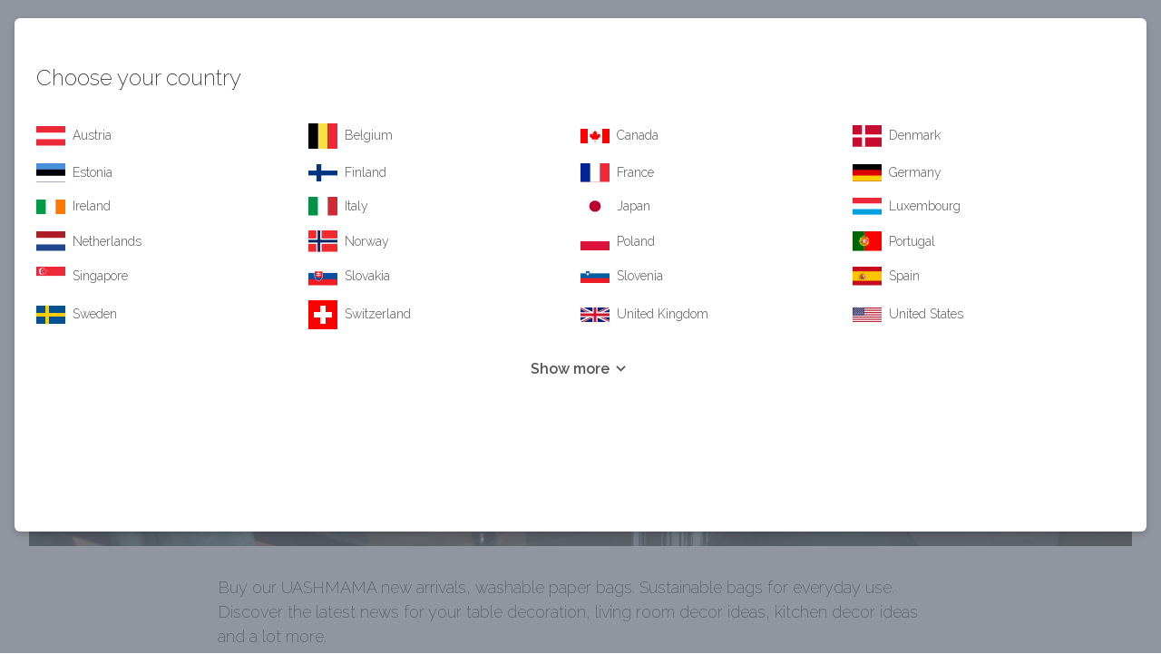

--- FILE ---
content_type: text/html; charset=utf-8
request_url: https://uashmama.com/ww/en/shop/new-arrivals
body_size: 20053
content:
<!DOCTYPE html><html><head><meta charSet="utf-8"/><meta name="viewport" content="initial-scale=1.0, width=device-width"/><title>New Arrivals UASHMAMA : Discover more of our washable paper products </title><link href="/favicon.ico" rel="icon"/><meta name="title" content="New Arrivals UASHMAMA : Discover more of our washable paper products "/><meta name="og:title" content="New Arrivals UASHMAMA : Discover more of our washable paper products "/><meta name="description" content=""/><meta name="og:description" content=""/><link rel="alternate" href="https://uashmama.com/" hrefLang="x-default"/><link rel="alternate" href="https://uashmama.com/ww/en/shop/new-arrivals" hrefLang="en"/><link rel="alternate" href="https://uashmama.com/ww/it/shop/nuovi-arrivi" hrefLang="it"/><link rel="alternate" href="https://uashmama.com/ww/de/shop/new-arrivals" hrefLang="de"/><link rel="preload" as="image" imageSrcSet="https://www.datocms-assets.com/3179/1761122733-1376x595-px.jpg?w=640&amp;q=75&amp;auto=compress,format 640w, https://www.datocms-assets.com/3179/1761122733-1376x595-px.jpg?w=750&amp;q=75&amp;auto=compress,format 750w, https://www.datocms-assets.com/3179/1761122733-1376x595-px.jpg?w=828&amp;q=75&amp;auto=compress,format 828w, https://www.datocms-assets.com/3179/1761122733-1376x595-px.jpg?w=1080&amp;q=75&amp;auto=compress,format 1080w, https://www.datocms-assets.com/3179/1761122733-1376x595-px.jpg?w=1200&amp;q=75&amp;auto=compress,format 1200w, https://www.datocms-assets.com/3179/1761122733-1376x595-px.jpg?w=1680&amp;q=75&amp;auto=compress,format 1920w, https://www.datocms-assets.com/3179/1761122733-1376x595-px.jpg?w=1680&amp;q=75&amp;auto=compress,format 2048w, https://www.datocms-assets.com/3179/1761122733-1376x595-px.jpg?w=1680&amp;q=75&amp;auto=compress,format 3840w" imageSizes="100vw"/><meta name="next-head-count" content="13"/><link rel="stylesheet" data-href="https://fonts.googleapis.com/css?family=Montserrat&amp;display=swap"/><link rel="stylesheet" data-href="https://fonts.googleapis.com/css?family=Raleway:100,200,300,400,500,600,700,900&amp;display=swap"/><link rel="preconnect" href="https://fonts.gstatic.com" crossorigin /><link data-next-font="size-adjust" rel="preconnect" href="/" crossorigin="anonymous"/><link rel="preload" href="/_next/static/css/ee0a0794d16657cb.css" as="style" crossorigin=""/><link rel="stylesheet" href="/_next/static/css/ee0a0794d16657cb.css" crossorigin="" data-n-g=""/><noscript data-n-css=""></noscript><script defer="" crossorigin="" nomodule="" src="/_next/static/chunks/polyfills-c67a75d1b6f99dc8.js"></script><script src="/_next/static/chunks/webpack-2caabd3e9e30d510.js" defer="" crossorigin=""></script><script src="/_next/static/chunks/framework-fee8a7e75612eda8.js" defer="" crossorigin=""></script><script src="/_next/static/chunks/main-757c9104ae47edd7.js" defer="" crossorigin=""></script><script src="/_next/static/chunks/pages/_app-d280d2d9262709bc.js" defer="" crossorigin=""></script><script src="/_next/static/chunks/29107295-79b81857c2f2608e.js" defer="" crossorigin=""></script><script src="/_next/static/chunks/729b2ac0-938ddec2e9b0bd5a.js" defer="" crossorigin=""></script><script src="/_next/static/chunks/70adefc1-e84a9e128a8ce2d6.js" defer="" crossorigin=""></script><script src="/_next/static/chunks/bb439e9b-4628894cf8fea400.js" defer="" crossorigin=""></script><script src="/_next/static/chunks/1991-bac719fbd50ee2a0.js" defer="" crossorigin=""></script><script src="/_next/static/chunks/4206-b882e9f47ff17bdb.js" defer="" crossorigin=""></script><script src="/_next/static/chunks/6066-52277614c5d0acf3.js" defer="" crossorigin=""></script><script src="/_next/static/chunks/8778-210f17fa9a77bb97.js" defer="" crossorigin=""></script><script src="/_next/static/chunks/5125-521eec07081459e4.js" defer="" crossorigin=""></script><script src="/_next/static/chunks/pages/%5BstoreviewSlug%5D/%5Blang%5D/shop/%5BcategorySlug%5D-f1fd30784e8fe592.js" defer="" crossorigin=""></script><script src="/_next/static/qak62rgD_WqvAG4gzIvIt/_buildManifest.js" defer="" crossorigin=""></script><script src="/_next/static/qak62rgD_WqvAG4gzIvIt/_ssgManifest.js" defer="" crossorigin=""></script><style data-href="https://fonts.googleapis.com/css?family=Montserrat&display=swap">@font-face{font-family:'Montserrat';font-style:normal;font-weight:400;font-display:swap;src:url(https://fonts.gstatic.com/l/font?kit=JTUHjIg1_i6t8kCHKm4532VJOt5-QNFgpCtr6Hw5aXw&skey=7bc19f711c0de8f&v=v31) format('woff')}@font-face{font-family:'Montserrat';font-style:normal;font-weight:400;font-display:swap;src:url(https://fonts.gstatic.com/l/font?kit=JTUHjIg1_i6t8kCHKm4532VJOt5-QNFgpCtr6Hw0aXx-p7K4KLjztg&skey=7bc19f711c0de8f&v=v31) format('woff');unicode-range:U+0460-052F,U+1C80-1C8A,U+20B4,U+2DE0-2DFF,U+A640-A69F,U+FE2E-FE2F}@font-face{font-family:'Montserrat';font-style:normal;font-weight:400;font-display:swap;src:url(https://fonts.gstatic.com/l/font?kit=JTUHjIg1_i6t8kCHKm4532VJOt5-QNFgpCtr6Hw9aXx-p7K4KLjztg&skey=7bc19f711c0de8f&v=v31) format('woff');unicode-range:U+0301,U+0400-045F,U+0490-0491,U+04B0-04B1,U+2116}@font-face{font-family:'Montserrat';font-style:normal;font-weight:400;font-display:swap;src:url(https://fonts.gstatic.com/l/font?kit=JTUHjIg1_i6t8kCHKm4532VJOt5-QNFgpCtr6Hw2aXx-p7K4KLjztg&skey=7bc19f711c0de8f&v=v31) format('woff');unicode-range:U+0102-0103,U+0110-0111,U+0128-0129,U+0168-0169,U+01A0-01A1,U+01AF-01B0,U+0300-0301,U+0303-0304,U+0308-0309,U+0323,U+0329,U+1EA0-1EF9,U+20AB}@font-face{font-family:'Montserrat';font-style:normal;font-weight:400;font-display:swap;src:url(https://fonts.gstatic.com/l/font?kit=JTUHjIg1_i6t8kCHKm4532VJOt5-QNFgpCtr6Hw3aXx-p7K4KLjztg&skey=7bc19f711c0de8f&v=v31) format('woff');unicode-range:U+0100-02BA,U+02BD-02C5,U+02C7-02CC,U+02CE-02D7,U+02DD-02FF,U+0304,U+0308,U+0329,U+1D00-1DBF,U+1E00-1E9F,U+1EF2-1EFF,U+2020,U+20A0-20AB,U+20AD-20C0,U+2113,U+2C60-2C7F,U+A720-A7FF}@font-face{font-family:'Montserrat';font-style:normal;font-weight:400;font-display:swap;src:url(https://fonts.gstatic.com/l/font?kit=JTUHjIg1_i6t8kCHKm4532VJOt5-QNFgpCtr6Hw5aXx-p7K4KLg&skey=7bc19f711c0de8f&v=v31) format('woff');unicode-range:U+0000-00FF,U+0131,U+0152-0153,U+02BB-02BC,U+02C6,U+02DA,U+02DC,U+0304,U+0308,U+0329,U+2000-206F,U+20AC,U+2122,U+2191,U+2193,U+2212,U+2215,U+FEFF,U+FFFD}</style><style data-href="https://fonts.googleapis.com/css?family=Raleway:100,200,300,400,500,600,700,900&display=swap">@font-face{font-family:'Raleway';font-style:normal;font-weight:100;font-display:swap;src:url(https://fonts.gstatic.com/l/font?kit=1Ptxg8zYS_SKggPN4iEgvnHyvveLxVvao7CIPrc&skey=30a27f2564731c64&v=v37) format('woff')}@font-face{font-family:'Raleway';font-style:normal;font-weight:200;font-display:swap;src:url(https://fonts.gstatic.com/l/font?kit=1Ptxg8zYS_SKggPN4iEgvnHyvveLxVtaorCIPrc&skey=30a27f2564731c64&v=v37) format('woff')}@font-face{font-family:'Raleway';font-style:normal;font-weight:300;font-display:swap;src:url(https://fonts.gstatic.com/l/font?kit=1Ptxg8zYS_SKggPN4iEgvnHyvveLxVuEorCIPrc&skey=30a27f2564731c64&v=v37) format('woff')}@font-face{font-family:'Raleway';font-style:normal;font-weight:400;font-display:swap;src:url(https://fonts.gstatic.com/l/font?kit=1Ptxg8zYS_SKggPN4iEgvnHyvveLxVvaorCIPrc&skey=30a27f2564731c64&v=v37) format('woff')}@font-face{font-family:'Raleway';font-style:normal;font-weight:500;font-display:swap;src:url(https://fonts.gstatic.com/l/font?kit=1Ptxg8zYS_SKggPN4iEgvnHyvveLxVvoorCIPrc&skey=30a27f2564731c64&v=v37) format('woff')}@font-face{font-family:'Raleway';font-style:normal;font-weight:600;font-display:swap;src:url(https://fonts.gstatic.com/l/font?kit=1Ptxg8zYS_SKggPN4iEgvnHyvveLxVsEpbCIPrc&skey=30a27f2564731c64&v=v37) format('woff')}@font-face{font-family:'Raleway';font-style:normal;font-weight:700;font-display:swap;src:url(https://fonts.gstatic.com/l/font?kit=1Ptxg8zYS_SKggPN4iEgvnHyvveLxVs9pbCIPrc&skey=30a27f2564731c64&v=v37) format('woff')}@font-face{font-family:'Raleway';font-style:normal;font-weight:900;font-display:swap;src:url(https://fonts.gstatic.com/l/font?kit=1Ptxg8zYS_SKggPN4iEgvnHyvveLxVtzpbCIPrc&skey=30a27f2564731c64&v=v37) format('woff')}@font-face{font-family:'Raleway';font-style:normal;font-weight:100;font-display:swap;src:url(https://fonts.gstatic.com/s/raleway/v37/1Ptug8zYS_SKggPNyCAIT4ttDfCmxA.woff2) format('woff2');unicode-range:U+0460-052F,U+1C80-1C8A,U+20B4,U+2DE0-2DFF,U+A640-A69F,U+FE2E-FE2F}@font-face{font-family:'Raleway';font-style:normal;font-weight:100;font-display:swap;src:url(https://fonts.gstatic.com/s/raleway/v37/1Ptug8zYS_SKggPNyCkIT4ttDfCmxA.woff2) format('woff2');unicode-range:U+0301,U+0400-045F,U+0490-0491,U+04B0-04B1,U+2116}@font-face{font-family:'Raleway';font-style:normal;font-weight:100;font-display:swap;src:url(https://fonts.gstatic.com/s/raleway/v37/1Ptug8zYS_SKggPNyCIIT4ttDfCmxA.woff2) format('woff2');unicode-range:U+0102-0103,U+0110-0111,U+0128-0129,U+0168-0169,U+01A0-01A1,U+01AF-01B0,U+0300-0301,U+0303-0304,U+0308-0309,U+0323,U+0329,U+1EA0-1EF9,U+20AB}@font-face{font-family:'Raleway';font-style:normal;font-weight:100;font-display:swap;src:url(https://fonts.gstatic.com/s/raleway/v37/1Ptug8zYS_SKggPNyCMIT4ttDfCmxA.woff2) format('woff2');unicode-range:U+0100-02BA,U+02BD-02C5,U+02C7-02CC,U+02CE-02D7,U+02DD-02FF,U+0304,U+0308,U+0329,U+1D00-1DBF,U+1E00-1E9F,U+1EF2-1EFF,U+2020,U+20A0-20AB,U+20AD-20C0,U+2113,U+2C60-2C7F,U+A720-A7FF}@font-face{font-family:'Raleway';font-style:normal;font-weight:100;font-display:swap;src:url(https://fonts.gstatic.com/s/raleway/v37/1Ptug8zYS_SKggPNyC0IT4ttDfA.woff2) format('woff2');unicode-range:U+0000-00FF,U+0131,U+0152-0153,U+02BB-02BC,U+02C6,U+02DA,U+02DC,U+0304,U+0308,U+0329,U+2000-206F,U+20AC,U+2122,U+2191,U+2193,U+2212,U+2215,U+FEFF,U+FFFD}@font-face{font-family:'Raleway';font-style:normal;font-weight:200;font-display:swap;src:url(https://fonts.gstatic.com/s/raleway/v37/1Ptug8zYS_SKggPNyCAIT4ttDfCmxA.woff2) format('woff2');unicode-range:U+0460-052F,U+1C80-1C8A,U+20B4,U+2DE0-2DFF,U+A640-A69F,U+FE2E-FE2F}@font-face{font-family:'Raleway';font-style:normal;font-weight:200;font-display:swap;src:url(https://fonts.gstatic.com/s/raleway/v37/1Ptug8zYS_SKggPNyCkIT4ttDfCmxA.woff2) format('woff2');unicode-range:U+0301,U+0400-045F,U+0490-0491,U+04B0-04B1,U+2116}@font-face{font-family:'Raleway';font-style:normal;font-weight:200;font-display:swap;src:url(https://fonts.gstatic.com/s/raleway/v37/1Ptug8zYS_SKggPNyCIIT4ttDfCmxA.woff2) format('woff2');unicode-range:U+0102-0103,U+0110-0111,U+0128-0129,U+0168-0169,U+01A0-01A1,U+01AF-01B0,U+0300-0301,U+0303-0304,U+0308-0309,U+0323,U+0329,U+1EA0-1EF9,U+20AB}@font-face{font-family:'Raleway';font-style:normal;font-weight:200;font-display:swap;src:url(https://fonts.gstatic.com/s/raleway/v37/1Ptug8zYS_SKggPNyCMIT4ttDfCmxA.woff2) format('woff2');unicode-range:U+0100-02BA,U+02BD-02C5,U+02C7-02CC,U+02CE-02D7,U+02DD-02FF,U+0304,U+0308,U+0329,U+1D00-1DBF,U+1E00-1E9F,U+1EF2-1EFF,U+2020,U+20A0-20AB,U+20AD-20C0,U+2113,U+2C60-2C7F,U+A720-A7FF}@font-face{font-family:'Raleway';font-style:normal;font-weight:200;font-display:swap;src:url(https://fonts.gstatic.com/s/raleway/v37/1Ptug8zYS_SKggPNyC0IT4ttDfA.woff2) format('woff2');unicode-range:U+0000-00FF,U+0131,U+0152-0153,U+02BB-02BC,U+02C6,U+02DA,U+02DC,U+0304,U+0308,U+0329,U+2000-206F,U+20AC,U+2122,U+2191,U+2193,U+2212,U+2215,U+FEFF,U+FFFD}@font-face{font-family:'Raleway';font-style:normal;font-weight:300;font-display:swap;src:url(https://fonts.gstatic.com/s/raleway/v37/1Ptug8zYS_SKggPNyCAIT4ttDfCmxA.woff2) format('woff2');unicode-range:U+0460-052F,U+1C80-1C8A,U+20B4,U+2DE0-2DFF,U+A640-A69F,U+FE2E-FE2F}@font-face{font-family:'Raleway';font-style:normal;font-weight:300;font-display:swap;src:url(https://fonts.gstatic.com/s/raleway/v37/1Ptug8zYS_SKggPNyCkIT4ttDfCmxA.woff2) format('woff2');unicode-range:U+0301,U+0400-045F,U+0490-0491,U+04B0-04B1,U+2116}@font-face{font-family:'Raleway';font-style:normal;font-weight:300;font-display:swap;src:url(https://fonts.gstatic.com/s/raleway/v37/1Ptug8zYS_SKggPNyCIIT4ttDfCmxA.woff2) format('woff2');unicode-range:U+0102-0103,U+0110-0111,U+0128-0129,U+0168-0169,U+01A0-01A1,U+01AF-01B0,U+0300-0301,U+0303-0304,U+0308-0309,U+0323,U+0329,U+1EA0-1EF9,U+20AB}@font-face{font-family:'Raleway';font-style:normal;font-weight:300;font-display:swap;src:url(https://fonts.gstatic.com/s/raleway/v37/1Ptug8zYS_SKggPNyCMIT4ttDfCmxA.woff2) format('woff2');unicode-range:U+0100-02BA,U+02BD-02C5,U+02C7-02CC,U+02CE-02D7,U+02DD-02FF,U+0304,U+0308,U+0329,U+1D00-1DBF,U+1E00-1E9F,U+1EF2-1EFF,U+2020,U+20A0-20AB,U+20AD-20C0,U+2113,U+2C60-2C7F,U+A720-A7FF}@font-face{font-family:'Raleway';font-style:normal;font-weight:300;font-display:swap;src:url(https://fonts.gstatic.com/s/raleway/v37/1Ptug8zYS_SKggPNyC0IT4ttDfA.woff2) format('woff2');unicode-range:U+0000-00FF,U+0131,U+0152-0153,U+02BB-02BC,U+02C6,U+02DA,U+02DC,U+0304,U+0308,U+0329,U+2000-206F,U+20AC,U+2122,U+2191,U+2193,U+2212,U+2215,U+FEFF,U+FFFD}@font-face{font-family:'Raleway';font-style:normal;font-weight:400;font-display:swap;src:url(https://fonts.gstatic.com/s/raleway/v37/1Ptug8zYS_SKggPNyCAIT4ttDfCmxA.woff2) format('woff2');unicode-range:U+0460-052F,U+1C80-1C8A,U+20B4,U+2DE0-2DFF,U+A640-A69F,U+FE2E-FE2F}@font-face{font-family:'Raleway';font-style:normal;font-weight:400;font-display:swap;src:url(https://fonts.gstatic.com/s/raleway/v37/1Ptug8zYS_SKggPNyCkIT4ttDfCmxA.woff2) format('woff2');unicode-range:U+0301,U+0400-045F,U+0490-0491,U+04B0-04B1,U+2116}@font-face{font-family:'Raleway';font-style:normal;font-weight:400;font-display:swap;src:url(https://fonts.gstatic.com/s/raleway/v37/1Ptug8zYS_SKggPNyCIIT4ttDfCmxA.woff2) format('woff2');unicode-range:U+0102-0103,U+0110-0111,U+0128-0129,U+0168-0169,U+01A0-01A1,U+01AF-01B0,U+0300-0301,U+0303-0304,U+0308-0309,U+0323,U+0329,U+1EA0-1EF9,U+20AB}@font-face{font-family:'Raleway';font-style:normal;font-weight:400;font-display:swap;src:url(https://fonts.gstatic.com/s/raleway/v37/1Ptug8zYS_SKggPNyCMIT4ttDfCmxA.woff2) format('woff2');unicode-range:U+0100-02BA,U+02BD-02C5,U+02C7-02CC,U+02CE-02D7,U+02DD-02FF,U+0304,U+0308,U+0329,U+1D00-1DBF,U+1E00-1E9F,U+1EF2-1EFF,U+2020,U+20A0-20AB,U+20AD-20C0,U+2113,U+2C60-2C7F,U+A720-A7FF}@font-face{font-family:'Raleway';font-style:normal;font-weight:400;font-display:swap;src:url(https://fonts.gstatic.com/s/raleway/v37/1Ptug8zYS_SKggPNyC0IT4ttDfA.woff2) format('woff2');unicode-range:U+0000-00FF,U+0131,U+0152-0153,U+02BB-02BC,U+02C6,U+02DA,U+02DC,U+0304,U+0308,U+0329,U+2000-206F,U+20AC,U+2122,U+2191,U+2193,U+2212,U+2215,U+FEFF,U+FFFD}@font-face{font-family:'Raleway';font-style:normal;font-weight:500;font-display:swap;src:url(https://fonts.gstatic.com/s/raleway/v37/1Ptug8zYS_SKggPNyCAIT4ttDfCmxA.woff2) format('woff2');unicode-range:U+0460-052F,U+1C80-1C8A,U+20B4,U+2DE0-2DFF,U+A640-A69F,U+FE2E-FE2F}@font-face{font-family:'Raleway';font-style:normal;font-weight:500;font-display:swap;src:url(https://fonts.gstatic.com/s/raleway/v37/1Ptug8zYS_SKggPNyCkIT4ttDfCmxA.woff2) format('woff2');unicode-range:U+0301,U+0400-045F,U+0490-0491,U+04B0-04B1,U+2116}@font-face{font-family:'Raleway';font-style:normal;font-weight:500;font-display:swap;src:url(https://fonts.gstatic.com/s/raleway/v37/1Ptug8zYS_SKggPNyCIIT4ttDfCmxA.woff2) format('woff2');unicode-range:U+0102-0103,U+0110-0111,U+0128-0129,U+0168-0169,U+01A0-01A1,U+01AF-01B0,U+0300-0301,U+0303-0304,U+0308-0309,U+0323,U+0329,U+1EA0-1EF9,U+20AB}@font-face{font-family:'Raleway';font-style:normal;font-weight:500;font-display:swap;src:url(https://fonts.gstatic.com/s/raleway/v37/1Ptug8zYS_SKggPNyCMIT4ttDfCmxA.woff2) format('woff2');unicode-range:U+0100-02BA,U+02BD-02C5,U+02C7-02CC,U+02CE-02D7,U+02DD-02FF,U+0304,U+0308,U+0329,U+1D00-1DBF,U+1E00-1E9F,U+1EF2-1EFF,U+2020,U+20A0-20AB,U+20AD-20C0,U+2113,U+2C60-2C7F,U+A720-A7FF}@font-face{font-family:'Raleway';font-style:normal;font-weight:500;font-display:swap;src:url(https://fonts.gstatic.com/s/raleway/v37/1Ptug8zYS_SKggPNyC0IT4ttDfA.woff2) format('woff2');unicode-range:U+0000-00FF,U+0131,U+0152-0153,U+02BB-02BC,U+02C6,U+02DA,U+02DC,U+0304,U+0308,U+0329,U+2000-206F,U+20AC,U+2122,U+2191,U+2193,U+2212,U+2215,U+FEFF,U+FFFD}@font-face{font-family:'Raleway';font-style:normal;font-weight:600;font-display:swap;src:url(https://fonts.gstatic.com/s/raleway/v37/1Ptug8zYS_SKggPNyCAIT4ttDfCmxA.woff2) format('woff2');unicode-range:U+0460-052F,U+1C80-1C8A,U+20B4,U+2DE0-2DFF,U+A640-A69F,U+FE2E-FE2F}@font-face{font-family:'Raleway';font-style:normal;font-weight:600;font-display:swap;src:url(https://fonts.gstatic.com/s/raleway/v37/1Ptug8zYS_SKggPNyCkIT4ttDfCmxA.woff2) format('woff2');unicode-range:U+0301,U+0400-045F,U+0490-0491,U+04B0-04B1,U+2116}@font-face{font-family:'Raleway';font-style:normal;font-weight:600;font-display:swap;src:url(https://fonts.gstatic.com/s/raleway/v37/1Ptug8zYS_SKggPNyCIIT4ttDfCmxA.woff2) format('woff2');unicode-range:U+0102-0103,U+0110-0111,U+0128-0129,U+0168-0169,U+01A0-01A1,U+01AF-01B0,U+0300-0301,U+0303-0304,U+0308-0309,U+0323,U+0329,U+1EA0-1EF9,U+20AB}@font-face{font-family:'Raleway';font-style:normal;font-weight:600;font-display:swap;src:url(https://fonts.gstatic.com/s/raleway/v37/1Ptug8zYS_SKggPNyCMIT4ttDfCmxA.woff2) format('woff2');unicode-range:U+0100-02BA,U+02BD-02C5,U+02C7-02CC,U+02CE-02D7,U+02DD-02FF,U+0304,U+0308,U+0329,U+1D00-1DBF,U+1E00-1E9F,U+1EF2-1EFF,U+2020,U+20A0-20AB,U+20AD-20C0,U+2113,U+2C60-2C7F,U+A720-A7FF}@font-face{font-family:'Raleway';font-style:normal;font-weight:600;font-display:swap;src:url(https://fonts.gstatic.com/s/raleway/v37/1Ptug8zYS_SKggPNyC0IT4ttDfA.woff2) format('woff2');unicode-range:U+0000-00FF,U+0131,U+0152-0153,U+02BB-02BC,U+02C6,U+02DA,U+02DC,U+0304,U+0308,U+0329,U+2000-206F,U+20AC,U+2122,U+2191,U+2193,U+2212,U+2215,U+FEFF,U+FFFD}@font-face{font-family:'Raleway';font-style:normal;font-weight:700;font-display:swap;src:url(https://fonts.gstatic.com/s/raleway/v37/1Ptug8zYS_SKggPNyCAIT4ttDfCmxA.woff2) format('woff2');unicode-range:U+0460-052F,U+1C80-1C8A,U+20B4,U+2DE0-2DFF,U+A640-A69F,U+FE2E-FE2F}@font-face{font-family:'Raleway';font-style:normal;font-weight:700;font-display:swap;src:url(https://fonts.gstatic.com/s/raleway/v37/1Ptug8zYS_SKggPNyCkIT4ttDfCmxA.woff2) format('woff2');unicode-range:U+0301,U+0400-045F,U+0490-0491,U+04B0-04B1,U+2116}@font-face{font-family:'Raleway';font-style:normal;font-weight:700;font-display:swap;src:url(https://fonts.gstatic.com/s/raleway/v37/1Ptug8zYS_SKggPNyCIIT4ttDfCmxA.woff2) format('woff2');unicode-range:U+0102-0103,U+0110-0111,U+0128-0129,U+0168-0169,U+01A0-01A1,U+01AF-01B0,U+0300-0301,U+0303-0304,U+0308-0309,U+0323,U+0329,U+1EA0-1EF9,U+20AB}@font-face{font-family:'Raleway';font-style:normal;font-weight:700;font-display:swap;src:url(https://fonts.gstatic.com/s/raleway/v37/1Ptug8zYS_SKggPNyCMIT4ttDfCmxA.woff2) format('woff2');unicode-range:U+0100-02BA,U+02BD-02C5,U+02C7-02CC,U+02CE-02D7,U+02DD-02FF,U+0304,U+0308,U+0329,U+1D00-1DBF,U+1E00-1E9F,U+1EF2-1EFF,U+2020,U+20A0-20AB,U+20AD-20C0,U+2113,U+2C60-2C7F,U+A720-A7FF}@font-face{font-family:'Raleway';font-style:normal;font-weight:700;font-display:swap;src:url(https://fonts.gstatic.com/s/raleway/v37/1Ptug8zYS_SKggPNyC0IT4ttDfA.woff2) format('woff2');unicode-range:U+0000-00FF,U+0131,U+0152-0153,U+02BB-02BC,U+02C6,U+02DA,U+02DC,U+0304,U+0308,U+0329,U+2000-206F,U+20AC,U+2122,U+2191,U+2193,U+2212,U+2215,U+FEFF,U+FFFD}@font-face{font-family:'Raleway';font-style:normal;font-weight:900;font-display:swap;src:url(https://fonts.gstatic.com/s/raleway/v37/1Ptug8zYS_SKggPNyCAIT4ttDfCmxA.woff2) format('woff2');unicode-range:U+0460-052F,U+1C80-1C8A,U+20B4,U+2DE0-2DFF,U+A640-A69F,U+FE2E-FE2F}@font-face{font-family:'Raleway';font-style:normal;font-weight:900;font-display:swap;src:url(https://fonts.gstatic.com/s/raleway/v37/1Ptug8zYS_SKggPNyCkIT4ttDfCmxA.woff2) format('woff2');unicode-range:U+0301,U+0400-045F,U+0490-0491,U+04B0-04B1,U+2116}@font-face{font-family:'Raleway';font-style:normal;font-weight:900;font-display:swap;src:url(https://fonts.gstatic.com/s/raleway/v37/1Ptug8zYS_SKggPNyCIIT4ttDfCmxA.woff2) format('woff2');unicode-range:U+0102-0103,U+0110-0111,U+0128-0129,U+0168-0169,U+01A0-01A1,U+01AF-01B0,U+0300-0301,U+0303-0304,U+0308-0309,U+0323,U+0329,U+1EA0-1EF9,U+20AB}@font-face{font-family:'Raleway';font-style:normal;font-weight:900;font-display:swap;src:url(https://fonts.gstatic.com/s/raleway/v37/1Ptug8zYS_SKggPNyCMIT4ttDfCmxA.woff2) format('woff2');unicode-range:U+0100-02BA,U+02BD-02C5,U+02C7-02CC,U+02CE-02D7,U+02DD-02FF,U+0304,U+0308,U+0329,U+1D00-1DBF,U+1E00-1E9F,U+1EF2-1EFF,U+2020,U+20A0-20AB,U+20AD-20C0,U+2113,U+2C60-2C7F,U+A720-A7FF}@font-face{font-family:'Raleway';font-style:normal;font-weight:900;font-display:swap;src:url(https://fonts.gstatic.com/s/raleway/v37/1Ptug8zYS_SKggPNyC0IT4ttDfA.woff2) format('woff2');unicode-range:U+0000-00FF,U+0131,U+0152-0153,U+02BB-02BC,U+02C6,U+02DA,U+02DC,U+0304,U+0308,U+0329,U+2000-206F,U+20AC,U+2122,U+2191,U+2193,U+2212,U+2215,U+FEFF,U+FFFD}</style></head><body class="overscroll-none"><div id="__next"><div class="relative overflow-hidden font-raleway"><div><header class="w-full bg-white top-0 z-10 transition duration-300 js-sticky"><div class="  bg-white"><div class="lg:py-6 container m-auto py-2  main-menu-wapper transition duration-300 relative"><nav class="justify-between m-0 md:mx-4 flex  items-center "><div class="w-48 mr-8  "><div class="logo2 text-center"><a href="/ww/en"><span class="sr-only">Uashmama</span><img src="/assets/img/logo/uashmama-logo-black.svg" width="384" height="57" alt="Uashmama"/></a></div></div><div class="w-full flex items-center justify-end 2xl:justify-between"><ul class="hidden lg:flex flex-wrap"><li class="mr-4 cursor-pointer hover:text-uashmama-gold uppercase"><a href="/ww/en/shop/gift-ideas"><span class="text-sm">Gifts Ideas</span></a></li><li class="mr-4 cursor-pointer hover:text-uashmama-gold uppercase"><a href="/ww/en/shop/new-arrivals"><span class="text-sm">NEW ARRIVALS</span></a></li><li class="mr-4 cursor-pointer hover:text-uashmama-gold uppercase"><a href="/ww/en/shop/paper-bags"><span class="text-sm">Paper Bags</span></a></li><li class="mr-4 cursor-pointer hover:text-uashmama-gold uppercase"><a href="/ww/en/shop/home"><span><span class="text-sm">HOME</span></span></a></li><li class="mr-4 cursor-pointer hover:text-uashmama-gold uppercase"><a href="/ww/en/shop/wear"><span><span class="text-sm">Wear</span></span></a></li><li class="mr-4 cursor-pointer hover:text-uashmama-gold uppercase"><a href="/ww/en/shop/beauty-collection"><span class="text-sm">Beauty Collection</span></a></li></ul><ul class="hidden 2xl:flex"><li class="mr-4 cursor-pointer hover:text-uashmama-gold uppercase"><a class="hover:text-uashmama-gold hover:opacity-50 text-sm uppercase" href="/ww/en/p/giftcards">Gift Card</a></li><li class="mr-4 cursor-pointer hover:text-uashmama-gold uppercase"><a class="hover:text-uashmama-gold hover:opacity-50 text-sm uppercase" href="/ww/en/p/blog">UASHBLOG</a></li><li class="mr-4 cursor-pointer hover:text-uashmama-gold uppercase"><span class="text-sm">INFO</span></li></ul><div class="-mr-2 flex items-center 2xl:hidden"><button type="button" class=" nline-flex items-center justify-center text-text  hover:text-uashmama-gold focus:outline-none focus:ring-2 focus:ring-inset focus:ring-indigo-500" id="main-menu" aria-haspopup="true"><span class="sr-only">Open main menu</span><svg class="h-6 w-6" xmlns="http://www.w3.org/2000/svg" fill="none" viewBox="0 0 24 24" stroke="currentColor" aria-hidden="true"><path stroke-linecap="round" stroke-linejoin="round" stroke-width="2" d="M4 6h16M4 12h16M4 18h16"></path></svg></button><button type="button" class=" p-2 inline-flex items-center justify-center text-text  hover:text-uashmama-gold focus:outline-none focus:ring-2 focus:ring-inset focus:ring-indigo-500" id="main-menu" aria-haspopup="true"><span class="pe-7s-search text-text text-xl font-bold active:border-uashmama-gold "></span></button></div><div class="flex items-center"><div class="hidden 2xl:flex"><form novalidate="" role="search" class="relative"><span class="absolute left-0 top-0 pe-7s-search text-text p-2 active:border-uashmama-gold "></span><input id="searchTerm" name="searchTerm" class="w-full border-1 border-solid border-footer-border bg-darkwhite p-1 px-2 pl-8 search bg-transparent text-text font-raleway text-xs rounded" type="search" placeholder="Search here..."/></form></div><button id="shopping-cart-button" type="button"><div class="flex flex-row items-center relative"><span class="icon pe-7s-cart text-text text-xl p-2"></span><span class="font-raleway bg-uashmama-gold text-white text-2xs rounded-full absolute top-0 right-0 h-4 w-4 font-thin clayer-shopping-bag-items-count text-center">0</span></div></button></div></div></nav></div><div class=" hidden absolute w-full z-10 submenu js-submenu bg-uashmama-gold text-white flex py-4 "><div class="container m-auto"><ul class="mx-4 flex flex-wrap"><li class="list-none hover:opacity-50 uppercase mr-4 text-sm  "><a href="/ww/en/shop/home-table"><span class="text-sm">All Home</span></a></li><li class="list-none hover:opacity-50 uppercase mr-4 text-sm  "><a href="/ww/en/shop/placemat"><span class="text-sm">Placemat</span></a></li><li class="list-none hover:opacity-50 uppercase mr-4 text-sm  "><a href="/ww/en/shop/storage-cat"><span class="text-sm">Storage</span></a></li><li class="list-none hover:opacity-50 uppercase mr-4 text-sm  "><a href="/ww/en/shop/laundry_bag"><span class="text-sm">Laundry Bag</span></a></li><li class="list-none hover:opacity-50 uppercase mr-4 text-sm  "><a href="/ww/en/shop/tableware-cat"><span class="text-sm">Tabletop</span></a></li><li class="list-none hover:opacity-50 uppercase mr-4 text-sm  "><a href="/ww/en/shop/beverage_collection"><span class="text-sm">BEVERAGE COLLECTION</span></a></li><li class="list-none hover:opacity-50 uppercase mr-4 text-sm  "><a href="/ww/en/shop/lighting-cat"><span class="text-sm">Lighting</span></a></li><li class="list-none hover:opacity-50 uppercase mr-4 text-sm  "><a href="/ww/en/shop/hospitality"><span class="text-sm">Hospitality</span></a></li></ul></div></div><div class=" hidden absolute w-full z-10 submenu js-submenu bg-uashmama-gold text-white flex py-4 "><div class="container m-auto"><ul class="mx-4 flex flex-wrap"><li class="list-none hover:opacity-50 uppercase mr-4 text-sm  "><a href="/ww/en/shop/wear"><span class="text-sm">All Wear</span></a></li><li class="list-none hover:opacity-50 uppercase mr-4 text-sm  "><a href="/ww/en/shop/backpack-cat"><span class="text-sm">Backpacks</span></a></li><li class="list-none hover:opacity-50 uppercase mr-4 text-sm  "><a href="/ww/en/shop/tote-cat"><span class="text-sm">Totes</span></a></li><li class="list-none hover:opacity-50 uppercase mr-4 text-sm  "><a href="/ww/en/shop/weaved-collection"><span class="text-sm">Weaved</span></a></li><li class="list-none hover:opacity-50 uppercase mr-4 text-sm  "><a href="/ww/en/shop/shoulder-crossbody-cat"><span class="text-sm">Shoulder/Crossbody</span></a></li><li class="list-none hover:opacity-50 uppercase mr-4 text-sm  "><a href="/ww/en/shop/accessories"><span class="text-sm">Accessories</span></a></li><li class="list-none hover:opacity-50 uppercase mr-4 text-sm  "><a href="/ww/en/shop/wallets-cat"><span class="text-sm">Wallets</span></a></li><li class="list-none hover:opacity-50 uppercase mr-4 text-sm  "><a href="/ww/en/shop/for-him"><span class="text-sm">For Him</span></a></li></ul></div></div><div class=" hidden absolute w-full z-10 submenu js-submenu bg-uashmama-gold text-white flex py-4 "><div class="container m-auto"><ul class="mx-4 flex"><li class="list-none hover:opacity-50 uppercase mr-4 text-sm "><a class=" hover:opacity-50 text-sm uppercase" href="/ww/en/p/why-washable-paper">WHY WASHABLE PAPER</a></li><li class="list-none hover:opacity-50 uppercase mr-4 text-sm "><a class=" hover:opacity-50 text-sm uppercase" href="/ww/en/p/about-us">ABOUT US</a></li><li class="list-none hover:opacity-50 uppercase mr-4 text-sm "><a class=" hover:opacity-50 text-sm uppercase" href="/ww/en/p/contacts">Contacts</a></li><li class="list-none hover:opacity-50 uppercase mr-4 text-sm "></li><li class="list-none hover:opacity-50 uppercase mr-4 text-sm "><a href="/ww/en/stores" target="_self" class="text-sm hover:text-uashmama-gold uppercase">Stores</a></li><li class="list-none hover:opacity-50 uppercase mr-4 text-sm "><a class=" hover:opacity-50 text-sm uppercase" href="/ww/en/p/faq">FAQ Product</a></li></ul></div></div></div><div class="fixed inset-0 overflow-hidden hidden"><section class="absolute w-5/6 md:w-92 right-0 flex overflow-auto" aria-labelledby="slide-over-heading"></section></div><div class="fixed inset-0 overflow-hidden hidden"><div class="absolute inset-0 overflow-hidden"><section class="absolute w-5/6 md:w-92 right-0 max-w-full flex overflow-auto" aria-labelledby="slide-over-heading"></section></div></div></header></div><main class="pb-10"><div class="container m-auto"><div><div class="flex flex-wrap"><div class=" h-1/2-screen md:h-auto md:max-h-2/3-screen md:min-h-3/4screen overflow-hidden w-full relative flex items-center mx-4 mb-4 "><span style="box-sizing:border-box;display:block;overflow:hidden;width:initial;height:initial;background:none;opacity:1;border:0;margin:0;padding:0;position:absolute;top:0;left:0;bottom:0;right:0"><img alt="https://www.datocms-assets.com/3179/1761122733-1376x595-px.jpg" sizes="100vw" srcSet="https://www.datocms-assets.com/3179/1761122733-1376x595-px.jpg?w=640&amp;q=75&amp;auto=compress,format 640w, https://www.datocms-assets.com/3179/1761122733-1376x595-px.jpg?w=750&amp;q=75&amp;auto=compress,format 750w, https://www.datocms-assets.com/3179/1761122733-1376x595-px.jpg?w=828&amp;q=75&amp;auto=compress,format 828w, https://www.datocms-assets.com/3179/1761122733-1376x595-px.jpg?w=1080&amp;q=75&amp;auto=compress,format 1080w, https://www.datocms-assets.com/3179/1761122733-1376x595-px.jpg?w=1200&amp;q=75&amp;auto=compress,format 1200w, https://www.datocms-assets.com/3179/1761122733-1376x595-px.jpg?w=1680&amp;q=75&amp;auto=compress,format 1920w, https://www.datocms-assets.com/3179/1761122733-1376x595-px.jpg?w=1680&amp;q=75&amp;auto=compress,format 2048w, https://www.datocms-assets.com/3179/1761122733-1376x595-px.jpg?w=1680&amp;q=75&amp;auto=compress,format 3840w" src="https://www.datocms-assets.com/3179/1761122733-1376x595-px.jpg?w=1680&amp;q=75&amp;auto=compress,format" decoding="async" data-nimg="fill" style="position:absolute;top:0;left:0;bottom:0;right:0;box-sizing:border-box;padding:0;border:none;margin:auto;display:block;width:0;height:0;min-width:100%;max-width:100%;min-height:100%;max-height:100%;object-fit:cover"/></span><div class="absolute top-0 w-full h-full bg-black bg-opacity-20 flex flex-col items-center justify-center text-white"><h2 class="text-xl md:text-4xl md:mt-20 uppercase font-medium tracking-5 text-center">NEW ARRIVALS</h2></div></div></div><div class="flex flex-wrap"><div class="w-full relative"><div class="category-description-container lg:max-w-2/3 p-4 mx-auto"><h2 class="font-extralight text-lg mb-4">Buy our UASHMAMA new arrivals, washable paper bags. Sustainable bags for everyday use. Discover the latest news for your table decoration, living room decor ideas, kitchen decor ideas and a lot more. </h2><span class="md:hidden text-uashmama-gold hover:opacity-70 transition duration-300">Discover more</span><div class=" hidden md:block  category-content-container transition duration-300 overflow-hidden "><h3 class="font-extralight">Don&#x27;t miss UASHMAMA sustainable bags and paper accessories. Washable paper bags , beauty cases, backpacks, vegan bags. Most of the materials we use are sustainable like our AGGO paper and our organic cotton used for the linings. A made in Italy cotton with fibers that come from recycled t-shirts. Sustainability, tradition, quality and uniqueness are the base of our values. UASHMAMA collection is 100% made and designed in Italy, in our beloved Tuscany.</h3></div></div></div></div><div class="w-full relative"><div class="flex flex-wrap"><div class=" w-1/2 lg:w-1/3 "><div class="m-4 relative"><a title="Christmas Keychain " target="_self" href="/ww/en/shop/p/keyring_xmas"><div class="js-product-switchimage"><div class=" block "><img src="https://www.datocms-assets.com/3179/1761121766-uashmama-0033.jpg?fit=crop&amp;w=500&amp;h=500&amp;q=75&amp;auto=compress,format" width="500" height="500" loading="lazy"/></div><div class=" hidden "><img src="https://www.datocms-assets.com/3179/1759736352-decoration-washable-paple-composizione.jpg?fit=crop&amp;w=500&amp;h=500&amp;q=75&amp;auto=compress,format" width="500" height="500" loading="lazy"/></div></div><div class=" w-full text-center flex flex-col items-center text-black"><h4 class="text-sm my-3 uppercase text-center hover:opacity-70">Christmas Keychain </h4>Loading...<span class="mt-4 bg-black hover:bg-uashmama-gold w-32 lg:min-w-48 text-center text-white text-xs lg:text-sm uppercase tracking-wide font-semibold py-3 px-4 ">DISCOVER</span></div></a></div></div><div class=" w-1/2 lg:w-1/3 "><div class="m-4 relative"><a title="Luna Purse Large" target="_self" href="/ww/en/shop/p/luna-purse-large"><div class="js-product-switchimage"><div class=" block "><img src="https://www.datocms-assets.com/3179/1757944428-luna-purse-large-poison_fronte-1.jpg?fit=crop&amp;w=500&amp;h=500&amp;q=75&amp;auto=compress,format" width="500" height="500" loading="lazy"/></div><div class=" hidden "><img src="https://www.datocms-assets.com/3179/1757944431-luna-purse-large-poison_aperta.jpg?fit=crop&amp;w=500&amp;h=500&amp;q=75&amp;auto=compress,format" width="500" height="500" loading="lazy"/></div></div><div class=" w-full text-center flex flex-col items-center text-black"><h4 class="text-sm my-3 uppercase text-center hover:opacity-70">Luna Purse Large</h4>Loading...<span class="mt-4 bg-black hover:bg-uashmama-gold w-32 lg:min-w-48 text-center text-white text-xs lg:text-sm uppercase tracking-wide font-semibold py-3 px-4 ">DISCOVER</span></div></a></div></div><div class=" w-1/2 lg:w-1/3 "><div class="m-4 relative"><a title="Luna Purse Xsmall" target="_self" href="/ww/en/shop/p/luna-purse-xsmall"><div class="js-product-switchimage"><div class=" block "><img src="https://www.datocms-assets.com/3179/1759131052-luna-purse-xsmall-curry_fronte-2.jpg?fit=crop&amp;w=500&amp;h=500&amp;q=75&amp;auto=compress,format" width="500" height="500" loading="lazy"/></div><div class=" hidden "><img src="https://www.datocms-assets.com/3179/1759131050-luna-purse-xsmall-curry_aperta-1.jpg?fit=crop&amp;w=500&amp;h=500&amp;q=75&amp;auto=compress,format" width="500" height="500" loading="lazy"/></div></div><div class=" w-full text-center flex flex-col items-center text-black"><h4 class="text-sm my-3 uppercase text-center hover:opacity-70">Luna Purse Xsmall</h4>Loading...<span class="mt-4 bg-black hover:bg-uashmama-gold w-32 lg:min-w-48 text-center text-white text-xs lg:text-sm uppercase tracking-wide font-semibold py-3 px-4 ">DISCOVER</span></div></a></div></div><div class=" w-1/2 lg:w-1/3 "><div class="m-4 relative"><a title="Gemmina XSmall " target="_self" href="/ww/en/shop/p/gemma-xsmall-vacchetta"><div class="js-product-switchimage"><div class=" block "><img src="https://www.datocms-assets.com/3179/1745393539-gemmina_bag_metallo_platino_fronte-edited.png?fit=crop&amp;w=500&amp;h=500&amp;q=75&amp;auto=compress,format" width="500" height="500" loading="lazy"/></div><div class=" hidden "><img src="https://www.datocms-assets.com/3179/1761120624-uashmama-9867.jpg?fit=crop&amp;w=500&amp;h=500&amp;q=75&amp;auto=compress,format" width="500" height="500" loading="lazy"/></div></div><div class=" w-full text-center flex flex-col items-center text-black"><h4 class="text-sm my-3 uppercase text-center hover:opacity-70">Gemmina XSmall </h4>Loading...<span class="mt-4 bg-black hover:bg-uashmama-gold w-32 lg:min-w-48 text-center text-white text-xs lg:text-sm uppercase tracking-wide font-semibold py-3 px-4 ">DISCOVER</span></div></a></div></div><div class=" w-1/2 lg:w-1/3 "><div class="m-4 relative"><a title="LOLA BAG" target="_self" href="/ww/en/shop/p/lola-bag"><div class="js-product-switchimage"><div class=" block "><img src="https://www.datocms-assets.com/3179/1754298656-pochette_intrecciato_verde_fronte-1.jpg?fit=crop&amp;w=500&amp;h=500&amp;q=75&amp;auto=compress,format" width="500" height="500" loading="lazy"/></div><div class=" hidden "><img src="https://www.datocms-assets.com/3179/1761119727-uashmama-9757-1.jpg?fit=crop&amp;w=500&amp;h=500&amp;q=75&amp;auto=compress,format" width="500" height="500" loading="lazy"/></div></div><div class=" w-full text-center flex flex-col items-center text-black"><h4 class="text-sm my-3 uppercase text-center hover:opacity-70">LOLA BAG</h4>Loading...<span class="mt-4 bg-black hover:bg-uashmama-gold w-32 lg:min-w-48 text-center text-white text-xs lg:text-sm uppercase tracking-wide font-semibold py-3 px-4 ">DISCOVER</span></div></a></div></div><div class=" w-1/2 lg:w-1/3 "><div class="m-4 relative"><a title="Cami Small" target="_self" href="/ww/en/shop/p/cami-small"><div class="js-product-switchimage"><div class=" block "><img src="https://www.datocms-assets.com/3179/1752482000-cami-bag_medium_01_chiusa.jpg?fit=crop&amp;w=500&amp;h=500&amp;q=75&amp;auto=compress,format" width="500" height="500" loading="lazy"/></div><div class=" hidden "><img src="https://www.datocms-assets.com/3179/1752482003-cami-bag_medium_01_fronte.jpg?fit=crop&amp;w=500&amp;h=500&amp;q=75&amp;auto=compress,format" width="500" height="500" loading="lazy"/></div></div><div class=" w-full text-center flex flex-col items-center text-black"><h4 class="text-sm my-3 uppercase text-center hover:opacity-70">Cami Small</h4>Loading...<span class="mt-4 bg-black hover:bg-uashmama-gold w-32 lg:min-w-48 text-center text-white text-xs lg:text-sm uppercase tracking-wide font-semibold py-3 px-4 ">DISCOVER</span></div></a></div></div><div class=" w-1/2 lg:w-1/3 "><div class="m-4 relative"><a title="Cami Large" target="_self" href="/ww/en/shop/p/cami-large"><div class="js-product-switchimage"><div class=" block "><img src="https://www.datocms-assets.com/3179/1752484190-cami-bag_large_01_chiuso.jpg?fit=crop&amp;w=500&amp;h=500&amp;q=75&amp;auto=compress,format" width="500" height="500" loading="lazy"/></div><div class=" hidden "><img src="https://www.datocms-assets.com/3179/1752484188-cami-bag_large_01_fronte.jpg?fit=crop&amp;w=500&amp;h=500&amp;q=75&amp;auto=compress,format" width="500" height="500" loading="lazy"/></div></div><div class=" w-full text-center flex flex-col items-center text-black"><h4 class="text-sm my-3 uppercase text-center hover:opacity-70">Cami Large</h4>Loading...<span class="mt-4 bg-black hover:bg-uashmama-gold w-32 lg:min-w-48 text-center text-white text-xs lg:text-sm uppercase tracking-wide font-semibold py-3 px-4 ">DISCOVER</span></div></a></div></div><div class=" w-1/2 lg:w-1/3 "><div class="m-4 relative"><a title="Placemat Bona Rectangular" target="_self" href="/ww/en/shop/p/placemat-bona-rectangular"><div class="js-product-switchimage"><div class=" block "><img src="https://www.datocms-assets.com/3179/1758555154-plabounfor.jpg?fit=crop&amp;w=500&amp;h=500&amp;q=75&amp;auto=compress,format" width="500" height="500" loading="lazy"/></div><div class=" hidden "><img src="https://www.datocms-assets.com/3179/1758555206-plabouncog.jpg?fit=crop&amp;w=500&amp;h=500&amp;q=75&amp;auto=compress,format" width="500" height="500" loading="lazy"/></div></div><div class=" w-full text-center flex flex-col items-center text-black"><h4 class="text-sm my-3 uppercase text-center hover:opacity-70">Placemat Bona Rectangular</h4>Loading...<span class="mt-4 bg-black hover:bg-uashmama-gold w-32 lg:min-w-48 text-center text-white text-xs lg:text-sm uppercase tracking-wide font-semibold py-3 px-4 ">DISCOVER</span></div></a></div></div><div class=" w-1/2 lg:w-1/3 "><div class="m-4 relative"><a title="Placemat Bona Oval" target="_self" href="/ww/en/shop/p/placemat-bona-oval"><div class="js-product-switchimage"><div class=" block "><img src="https://www.datocms-assets.com/3179/1758553470-plaboovcog.jpg?fit=crop&amp;w=500&amp;h=500&amp;q=75&amp;auto=compress,format" width="500" height="500" loading="lazy"/></div><div class=" hidden "><img src="https://www.datocms-assets.com/3179/1758553473-plaboovfor.jpg?fit=crop&amp;w=500&amp;h=500&amp;q=75&amp;auto=compress,format" width="500" height="500" loading="lazy"/></div></div><div class=" w-full text-center flex flex-col items-center text-black"><h4 class="text-sm my-3 uppercase text-center hover:opacity-70">Placemat Bona Oval</h4>Loading...<span class="mt-4 bg-black hover:bg-uashmama-gold w-32 lg:min-w-48 text-center text-white text-xs lg:text-sm uppercase tracking-wide font-semibold py-3 px-4 ">DISCOVER</span></div></a></div></div><div class=" w-1/2 lg:w-1/3 "><div class="m-4 relative"><a title="Placemat Bona Round" target="_self" href="/ww/en/shop/p/placemat-bona-round"><div class="js-product-switchimage"><div class=" block "><img src="https://www.datocms-assets.com/3179/1758555851-plabordcog.jpg?fit=crop&amp;w=500&amp;h=500&amp;q=75&amp;auto=compress,format" width="500" height="500" loading="lazy"/></div><div class=" hidden "><img src="https://www.datocms-assets.com/3179/1761141056-uashmama-0052.jpg?fit=crop&amp;w=500&amp;h=500&amp;q=75&amp;auto=compress,format" width="500" height="500" loading="lazy"/></div></div><div class=" w-full text-center flex flex-col items-center text-black"><h4 class="text-sm my-3 uppercase text-center hover:opacity-70">Placemat Bona Round</h4>Loading...<span class="mt-4 bg-black hover:bg-uashmama-gold w-32 lg:min-w-48 text-center text-white text-xs lg:text-sm uppercase tracking-wide font-semibold py-3 px-4 ">DISCOVER</span></div></a></div></div><div class=" w-1/2 lg:w-1/3 "><div class="m-4 relative"><a title="Napkin Ring Bona" target="_self" href="/ww/en/shop/p/ring-bona"><div class="js-product-switchimage"><div class=" block "><img src="https://www.datocms-assets.com/3179/1758883214-rinbounfor-1.jpg?fit=crop&amp;w=500&amp;h=500&amp;q=75&amp;auto=compress,format" width="500" height="500" loading="lazy"/></div><div class=" hidden "><img src="https://www.datocms-assets.com/3179/1758883220-rinbounfor.jpg?fit=crop&amp;w=500&amp;h=500&amp;q=75&amp;auto=compress,format" width="500" height="500" loading="lazy"/></div></div><div class=" w-full text-center flex flex-col items-center text-black"><h4 class="text-sm my-3 uppercase text-center hover:opacity-70">Napkin Ring Bona</h4>Loading...<span class="mt-4 bg-black hover:bg-uashmama-gold w-32 lg:min-w-48 text-center text-white text-xs lg:text-sm uppercase tracking-wide font-semibold py-3 px-4 ">DISCOVER</span></div></a></div></div><div class=" w-1/2 lg:w-1/3 "><div class="m-4 relative"><a title="Mix Purses" target="_self" href="/ww/en/shop/p/mix_purses"><div class="js-product-switchimage"><div class=" block "><img src="https://www.datocms-assets.com/3179/1742462278-mouse_purse_1.jpg?fit=crop&amp;w=500&amp;h=500&amp;q=75&amp;auto=compress,format" width="500" height="500" loading="lazy"/></div><div class=" hidden "><img src="https://www.datocms-assets.com/3179/1742464194-newsletter-2000-x-2000-px-28.png?fit=crop&amp;w=500&amp;h=500&amp;q=75&amp;auto=compress,format" width="500" height="500" loading="lazy"/></div></div><div class=" w-full text-center flex flex-col items-center text-black"><h4 class="text-sm my-3 uppercase text-center hover:opacity-70">Mix Purses</h4>Loading...<span class="mt-4 bg-black hover:bg-uashmama-gold w-32 lg:min-w-48 text-center text-white text-xs lg:text-sm uppercase tracking-wide font-semibold py-3 px-4 ">DISCOVER</span></div></a></div></div><div class=" w-1/2 lg:w-1/3 "><div class="m-4 relative"><a title="Keyring" target="_self" href="/ww/en/shop/p/keyring_2"><div class="js-product-switchimage"><div class=" block "><img src="https://www.datocms-assets.com/3179/1740646854-lemteunsol.heic?fit=crop&amp;w=500&amp;h=500&amp;q=75&amp;auto=compress,format" width="500" height="500" loading="lazy"/></div><div class=" hidden "><img src="https://www.datocms-assets.com/3179/1740667460-newsletter-2000-x-2000-px-3.png?fit=crop&amp;w=500&amp;h=500&amp;q=75&amp;auto=compress,format" width="500" height="500" loading="lazy"/></div></div><div class=" w-full text-center flex flex-col items-center text-black"><h4 class="text-sm my-3 uppercase text-center hover:opacity-70">Keyring</h4>Loading...<span class="mt-4 bg-black hover:bg-uashmama-gold w-32 lg:min-w-48 text-center text-white text-xs lg:text-sm uppercase tracking-wide font-semibold py-3 px-4 ">DISCOVER</span></div></a></div></div><div class=" w-1/2 lg:w-1/3 "><div class="m-4 relative"><a title="Olive Runner" target="_self" href="/ww/en/shop/p/runner-olivo-"><div class="js-product-switchimage"><div class=" block "><img src="https://www.datocms-assets.com/3179/1738577008-rnruliv-5_01_0229_original_workshopmedia_uashmama_oct2024_wmua-215.jpg?fit=crop&amp;w=500&amp;h=500&amp;q=75&amp;auto=compress,format" width="500" height="500" loading="lazy"/></div><div class=" hidden "><img src="https://www.datocms-assets.com/3179/1738577011-rnruliv-4_01_0227_original_workshopmedia_uashmama_oct2024_wmua-215.jpg?fit=crop&amp;w=500&amp;h=500&amp;q=75&amp;auto=compress,format" width="500" height="500" loading="lazy"/></div></div><div class=" w-full text-center flex flex-col items-center text-black"><h4 class="text-sm my-3 uppercase text-center hover:opacity-70">Olive Runner</h4>Loading...<span class="mt-4 bg-black hover:bg-uashmama-gold w-32 lg:min-w-48 text-center text-white text-xs lg:text-sm uppercase tracking-wide font-semibold py-3 px-4 ">DISCOVER</span></div></a></div></div><div class=" w-1/2 lg:w-1/3 "><div class="m-4 relative"><a title="Green Ceramic with Orange Rimm" target="_self" href="/ww/en/shop/p/filettobiscotto"><div class="js-product-switchimage"><div class=" block "><img src="https://www.datocms-assets.com/3179/1731583415-uashmamanatale-0956.jpg?fit=crop&amp;w=500&amp;h=500&amp;q=75&amp;auto=compress,format" width="500" height="500" loading="lazy"/></div><div class=" hidden "><img src="https://www.datocms-assets.com/3179/1731583418-uashmamanatale-0961.jpg?fit=crop&amp;w=500&amp;h=500&amp;q=75&amp;auto=compress,format" width="500" height="500" loading="lazy"/></div></div><div class=" w-full text-center flex flex-col items-center text-black"><h4 class="text-sm my-3 uppercase text-center hover:opacity-70">Green Ceramic with Orange Rimm</h4>Loading...<span class="mt-4 bg-black hover:bg-uashmama-gold w-32 lg:min-w-48 text-center text-white text-xs lg:text-sm uppercase tracking-wide font-semibold py-3 px-4 ">DISCOVER</span></div></a></div></div><div class=" w-1/2 lg:w-1/3 "><div class="m-4 relative"><a title="LINEN ZEUS APRON" target="_self" href="/ww/en/shop/p/linen-zeus-apron"><div class="js-product-switchimage"><div class=" block "><img src="https://www.datocms-assets.com/3179/1712153203-grembiule_01-1-1.jpg?fit=crop&amp;w=500&amp;h=500&amp;q=75&amp;auto=compress,format" width="500" height="500" loading="lazy"/></div><div class=" hidden "><img src="https://www.datocms-assets.com/3179/1712154509-01312024-02-05uashmama9w9a1717.jpg?fit=crop&amp;w=500&amp;h=500&amp;q=75&amp;auto=compress,format" width="500" height="500" loading="lazy"/></div></div><div class=" w-full text-center flex flex-col items-center text-black"><h4 class="text-sm my-3 uppercase text-center hover:opacity-70">LINEN ZEUS APRON</h4>Loading...<span class="mt-4 bg-black hover:bg-uashmama-gold w-32 lg:min-w-48 text-center text-white text-xs lg:text-sm uppercase tracking-wide font-semibold py-3 px-4 ">DISCOVER</span></div></a></div></div><div class=" w-1/2 lg:w-1/3 "><div class="m-4 relative"><a title="Linen Napkin Natte&#x27;" target="_self" href="/ww/en/shop/p/tovagliolo-lino-natte"><div class="js-product-switchimage"><div class=" block "><img src="https://www.datocms-assets.com/3179/1712159396-tovagliolo_frange_01-1.jpg?fit=crop&amp;w=500&amp;h=500&amp;q=75&amp;auto=compress,format" width="500" height="500" loading="lazy"/></div><div class=" hidden "><img src="https://www.datocms-assets.com/3179/1712157311-03692024-02-05uashmama9w9a2851.jpg?fit=crop&amp;w=500&amp;h=500&amp;q=75&amp;auto=compress,format" width="500" height="500" loading="lazy"/></div></div><div class=" w-full text-center flex flex-col items-center text-black"><h4 class="text-sm my-3 uppercase text-center hover:opacity-70">Linen Napkin Natte&#x27;</h4>Loading...<span class="mt-4 bg-black hover:bg-uashmama-gold w-32 lg:min-w-48 text-center text-white text-xs lg:text-sm uppercase tracking-wide font-semibold py-3 px-4 ">DISCOVER</span></div></a></div></div><div class=" w-1/2 lg:w-1/3 "><div class="m-4 relative"><a title="Runner Linen Natte&#x27;" target="_self" href="/ww/en/shop/p/runner-lino-natte"><div class="js-product-switchimage"><div class=" block "><img src="https://www.datocms-assets.com/3179/1712156763-runner_frange_verde-1.jpg?fit=crop&amp;w=500&amp;h=500&amp;q=75&amp;auto=compress,format" width="500" height="500" loading="lazy"/></div><div class=" hidden "><img src="https://www.datocms-assets.com/3179/1712157375-02322024-02-05uashmama9w9a2217-edited.png?fit=crop&amp;w=500&amp;h=500&amp;q=75&amp;auto=compress,format" width="500" height="500" loading="lazy"/></div></div><div class=" w-full text-center flex flex-col items-center text-black"><h4 class="text-sm my-3 uppercase text-center hover:opacity-70">Runner Linen Natte&#x27;</h4>Loading...<span class="mt-4 bg-black hover:bg-uashmama-gold w-32 lg:min-w-48 text-center text-white text-xs lg:text-sm uppercase tracking-wide font-semibold py-3 px-4 ">DISCOVER</span></div></a></div></div><div class=" w-1/2 lg:w-1/3 "><div class="m-4 relative"><a title="PIZZO PLACEMAT OVAL" target="_self" href="/ww/en/shop/p/pizzo-placemat-oval"><div class="js-product-switchimage"><div class=" block "><img src="https://www.datocms-assets.com/3179/1711011290-00532024-02-05uashmama9w9a1380.jpg?fit=crop&amp;w=500&amp;h=500&amp;q=75&amp;auto=compress,format" width="500" height="500" loading="lazy"/></div><div class=" hidden "><img src="https://www.datocms-assets.com/3179/1711011279-lacbuovslv.jpg?fit=crop&amp;w=500&amp;h=500&amp;q=75&amp;auto=compress,format" width="500" height="500" loading="lazy"/></div></div><div class=" w-full text-center flex flex-col items-center text-black"><h4 class="text-sm my-3 uppercase text-center hover:opacity-70">PIZZO PLACEMAT OVAL</h4>Loading...<span class="mt-4 bg-black hover:bg-uashmama-gold w-32 lg:min-w-48 text-center text-white text-xs lg:text-sm uppercase tracking-wide font-semibold py-3 px-4 ">DISCOVER</span></div></a></div></div><div class=" w-1/2 lg:w-1/3 "><div class="m-4 relative"><a title="PIZZO PLACEMAT" target="_self" href="/ww/en/shop/p/pizzo-placemat"><div class="js-product-switchimage"><div class=" block "><img src="https://www.datocms-assets.com/3179/1709800559-00612024-02-05uashmama9w9a1412.jpg?fit=crop&amp;w=500&amp;h=500&amp;q=75&amp;auto=compress,format" width="500" height="500" loading="lazy"/></div><div class=" hidden "><img src="https://www.datocms-assets.com/3179/1709886205-screenshot-2024-03-07-alle-09-41-40-edited.png?fit=crop&amp;w=500&amp;h=500&amp;q=75&amp;auto=compress,format" width="500" height="500" loading="lazy"/></div></div><div class=" w-full text-center flex flex-col items-center text-black"><h4 class="text-sm my-3 uppercase text-center hover:opacity-70">PIZZO PLACEMAT</h4>Loading...<span class="mt-4 bg-black hover:bg-uashmama-gold w-32 lg:min-w-48 text-center text-white text-xs lg:text-sm uppercase tracking-wide font-semibold py-3 px-4 ">DISCOVER</span></div></a></div></div><div class=" w-1/2 lg:w-1/3 "><div class="m-4 relative"><a title="PIZZO COASTER" target="_self" href="/ww/en/shop/p/pizzo-coaster"><div class="js-product-switchimage"><div class=" block "><img src="https://www.datocms-assets.com/3179/1761047688-uashmama-9978.jpg?fit=crop&amp;w=500&amp;h=500&amp;q=75&amp;auto=compress,format" width="500" height="500" loading="lazy"/></div><div class=" hidden "><img src="https://www.datocms-assets.com/3179/1699345595-sobmtrdgol_02927fe1-7598-4a63-970a-22cbc0781561_1331x1331.webp?fit=crop&amp;w=500&amp;h=500&amp;q=75&amp;auto=compress,format" width="500" height="500" loading="lazy"/></div></div><div class=" w-full text-center flex flex-col items-center text-black"><h4 class="text-sm my-3 uppercase text-center hover:opacity-70">PIZZO COASTER</h4>Loading...<span class="mt-4 bg-black hover:bg-uashmama-gold w-32 lg:min-w-48 text-center text-white text-xs lg:text-sm uppercase tracking-wide font-semibold py-3 px-4 ">DISCOVER</span></div></a></div></div><div class=" w-1/2 lg:w-1/3 "><div class="m-4 relative"><a title="PIZZO RING" target="_self" href="/ww/en/shop/p/pizzo-ring"><div class="js-product-switchimage"><div class=" block "><img src="https://www.datocms-assets.com/3179/1762418684-6h0a4177-edited.png?fit=crop&amp;w=500&amp;h=500&amp;q=75&amp;auto=compress,format" width="500" height="500" loading="lazy"/></div><div class=" hidden "><img src="https://www.datocms-assets.com/3179/1660117237-portatovaglioli_buccia_oro_fronte.jpg?fit=crop&amp;w=500&amp;h=500&amp;q=75&amp;auto=compress,format" width="500" height="500" loading="lazy"/></div></div><div class=" w-full text-center flex flex-col items-center text-black"><h4 class="text-sm my-3 uppercase text-center hover:opacity-70">PIZZO RING</h4>Loading...<span class="mt-4 bg-black hover:bg-uashmama-gold w-32 lg:min-w-48 text-center text-white text-xs lg:text-sm uppercase tracking-wide font-semibold py-3 px-4 ">DISCOVER</span></div></a></div></div><div class=" w-1/2 lg:w-1/3 "><div class="m-4 relative"><a title="Bread Bag Fiocco Medium" target="_self" href="/ww/en/shop/p/bread-bag-fiocco-medium"><div class="js-product-switchimage"><div class=" block "><img src="https://www.datocms-assets.com/3179/1761117466-uashmama-9984.jpg?fit=crop&amp;w=500&amp;h=500&amp;q=75&amp;auto=compress,format" width="500" height="500" loading="lazy"/></div><div class=" hidden "><img src="https://www.datocms-assets.com/3179/1732003325-fiolimdecr-2.jpg?fit=crop&amp;w=500&amp;h=500&amp;q=75&amp;auto=compress,format" width="500" height="500" loading="lazy"/></div></div><div class=" w-full text-center flex flex-col items-center text-black"><h4 class="text-sm my-3 uppercase text-center hover:opacity-70">Bread Bag Fiocco Medium</h4>Loading...<span class="mt-4 bg-black hover:bg-uashmama-gold w-32 lg:min-w-48 text-center text-white text-xs lg:text-sm uppercase tracking-wide font-semibold py-3 px-4 ">DISCOVER</span></div></a></div></div><div class=" w-1/2 lg:w-1/3 "><div class="m-4 relative"><a title="Bread Bag Fiocco Small" target="_self" href="/ww/en/shop/p/bread-bag-fiocco"><div class="js-product-switchimage"><div class=" block "><img src="https://www.datocms-assets.com/3179/1626438595-bread-bagverde03.jpg?fit=crop&amp;w=500&amp;h=500&amp;q=75&amp;auto=compress,format" width="500" height="500" loading="lazy"/></div><div class=" hidden "><img src="https://www.datocms-assets.com/3179/1697701182-00172023-04-24uashmamall1003796-edited.png?fit=crop&amp;w=500&amp;h=500&amp;q=75&amp;auto=compress,format" width="500" height="500" loading="lazy"/></div></div><div class=" w-full text-center flex flex-col items-center text-black"><h4 class="text-sm my-3 uppercase text-center hover:opacity-70">Bread Bag Fiocco Small</h4>Loading...<span class="mt-4 bg-black hover:bg-uashmama-gold w-32 lg:min-w-48 text-center text-white text-xs lg:text-sm uppercase tracking-wide font-semibold py-3 px-4 ">DISCOVER</span></div></a></div></div><div class=" w-1/2 lg:w-1/3 "><div class="m-4 relative"><a title="Ice Cube" target="_self" href="/ww/en/shop/p/ice-cube"><div class="js-product-switchimage"><div class=" block "><img src="https://www.datocms-assets.com/3179/1643793596-icecube_salvia_esempio_02.jpg?fit=crop&amp;w=500&amp;h=500&amp;q=75&amp;auto=compress,format" width="500" height="500" loading="lazy"/></div><div class=" hidden "><img src="https://www.datocms-assets.com/3179/1709917810-00572024-02-05uashmama9w9a1406-edited.png?fit=crop&amp;w=500&amp;h=500&amp;q=75&amp;auto=compress,format" width="500" height="500" loading="lazy"/></div></div><div class=" w-full text-center flex flex-col items-center text-black"><h4 class="text-sm my-3 uppercase text-center hover:opacity-70">Ice Cube</h4>Loading...<span class="mt-4 bg-black hover:bg-uashmama-gold w-32 lg:min-w-48 text-center text-white text-xs lg:text-sm uppercase tracking-wide font-semibold py-3 px-4 ">DISCOVER</span></div></a></div></div><div class=" w-1/2 lg:w-1/3 "><div class="m-4 relative"><a title="SLING BAG" target="_self" href="/ww/en/shop/p/sling-bag"><div class="js-product-switchimage"><div class=" block "><img src="https://www.datocms-assets.com/3179/1724319113-b0085_workshopmedia_uashmama_july2024_wmua-210.jpg?fit=crop&amp;w=500&amp;h=500&amp;q=75&amp;auto=compress,format" width="500" height="500" loading="lazy"/></div><div class=" hidden "><img src="https://www.datocms-assets.com/3179/1724319060-b0075_workshopmedia_uashmama_july2024_wmua-210.jpg?fit=crop&amp;w=500&amp;h=500&amp;q=75&amp;auto=compress,format" width="500" height="500" loading="lazy"/></div></div><div class=" w-full text-center flex flex-col items-center text-black"><h4 class="text-sm my-3 uppercase text-center hover:opacity-70">SLING BAG</h4>Loading...<span class="mt-4 bg-black hover:bg-uashmama-gold w-32 lg:min-w-48 text-center text-white text-xs lg:text-sm uppercase tracking-wide font-semibold py-3 px-4 ">DISCOVER</span></div></a></div></div><div class=" w-1/2 lg:w-1/3 "><div class="m-4 relative"><a title="Gemma Large Vacchetta " target="_self" href="/ww/en/shop/p/gemma-large-vacchetta"><div class="js-product-switchimage"><div class=" block "><img src="https://www.datocms-assets.com/3179/1689683551-gemma_large_mou_fronte.jpg?fit=crop&amp;w=500&amp;h=500&amp;q=75&amp;auto=compress,format" width="500" height="500" loading="lazy"/></div><div class=" hidden "><img src="https://www.datocms-assets.com/3179/1698158117-03912023-09-25uashmamal1000549-edited.png?fit=crop&amp;w=500&amp;h=500&amp;q=75&amp;auto=compress,format" width="500" height="500" loading="lazy"/></div></div><div class=" w-full text-center flex flex-col items-center text-black"><h4 class="text-sm my-3 uppercase text-center hover:opacity-70">Gemma Large Vacchetta </h4>Loading...<span class="mt-4 bg-black hover:bg-uashmama-gold w-32 lg:min-w-48 text-center text-white text-xs lg:text-sm uppercase tracking-wide font-semibold py-3 px-4 ">DISCOVER</span></div></a></div></div><div class=" w-1/2 lg:w-1/3 "><div class="m-4 relative"><a title="Beauty Case Small" target="_self" href="/ww/en/shop/p/beauty-case-small"><div class="js-product-switchimage"><div class=" block "><img src="https://www.datocms-assets.com/3179/1585647248-uashmama-beauty-case-medium-quarzo.jpeg?fit=crop&amp;w=500&amp;h=500&amp;q=75&amp;auto=compress,format" width="500" height="500" alt="UASHMAMA Beauty Case Medium Quarzo" loading="lazy"/></div><div class=" hidden "><img src="https://www.datocms-assets.com/3179/1614248883-uashmamabeautycase.png?fit=crop&amp;w=500&amp;h=500&amp;q=75&amp;auto=compress,format" width="500" height="500" loading="lazy"/></div></div><div class=" w-full text-center flex flex-col items-center text-black"><h4 class="text-sm my-3 uppercase text-center hover:opacity-70">Beauty Case Small</h4>Loading...<span class="mt-4 bg-black hover:bg-uashmama-gold w-32 lg:min-w-48 text-center text-white text-xs lg:text-sm uppercase tracking-wide font-semibold py-3 px-4 ">DISCOVER</span></div></a></div></div><div class=" w-1/2 lg:w-1/3 "><div class="m-4 relative"><a title="Beauty Case Medium" target="_self" href="/ww/en/shop/p/beauty-case-medium"><div class="js-product-switchimage"><div class=" block "><img src="https://www.datocms-assets.com/3179/1585647329-uashmama-beauty-case-medium-metallic-metallic-peltro.jpeg?fit=crop&amp;w=500&amp;h=500&amp;q=75&amp;auto=compress,format" width="500" height="500" alt="UASHMAMA Beauty Case Medium Metallic Metallic Peltro" loading="lazy"/></div><div class=" hidden "><img src="https://www.datocms-assets.com/3179/1634803272-beauty-case-uashmama.jpg?fit=crop&amp;w=500&amp;h=500&amp;q=75&amp;auto=compress,format" width="500" height="500" loading="lazy"/></div></div><div class=" w-full text-center flex flex-col items-center text-black"><h4 class="text-sm my-3 uppercase text-center hover:opacity-70">Beauty Case Medium</h4>Loading...<span class="mt-4 bg-black hover:bg-uashmama-gold w-32 lg:min-w-48 text-center text-white text-xs lg:text-sm uppercase tracking-wide font-semibold py-3 px-4 ">DISCOVER</span></div></a></div></div><div class=" w-1/2 lg:w-1/3 "><div class="m-4 relative"><a title="Beauty Case Large" target="_self" href="/ww/en/shop/p/beauty-case-large"><div class="js-product-switchimage"><div class=" block "><img src="https://www.datocms-assets.com/3179/1585647359-uashmama-beauty-case-large-metallic-metallic-platinum.jpeg?fit=crop&amp;w=500&amp;h=500&amp;q=75&amp;auto=compress,format" width="500" height="500" alt="UASHMAMA Beauty Case Large Metallic Metallic Platinum" loading="lazy"/></div><div class=" hidden "><img src="https://www.datocms-assets.com/3179/1614247454-beautycaseuashmama-edited.png?fit=crop&amp;w=500&amp;h=500&amp;q=75&amp;auto=compress,format" width="500" height="500" loading="lazy"/></div></div><div class=" w-full text-center flex flex-col items-center text-black"><h4 class="text-sm my-3 uppercase text-center hover:opacity-70">Beauty Case Large</h4>Loading...<span class="mt-4 bg-black hover:bg-uashmama-gold w-32 lg:min-w-48 text-center text-white text-xs lg:text-sm uppercase tracking-wide font-semibold py-3 px-4 ">DISCOVER</span></div></a></div></div><div class=" w-1/2 lg:w-1/3 "><div class="m-4 relative"><a title="Tracolla Large Woven" target="_self" href="/ww/en/shop/p/tracolla-large-woven"><div class="js-product-switchimage"><div class=" block "><img src="https://www.datocms-assets.com/3179/1648734669-tracolla_blu_fronte.jpg?fit=crop&amp;w=500&amp;h=500&amp;q=75&amp;auto=compress,format" width="500" height="500" loading="lazy"/></div><div class=" hidden "><img src="https://www.datocms-assets.com/3179/1648734665-tracolla_blu_diagonale.jpg?fit=crop&amp;w=500&amp;h=500&amp;q=75&amp;auto=compress,format" width="500" height="500" loading="lazy"/></div></div><div class=" w-full text-center flex flex-col items-center text-black"><h4 class="text-sm my-3 uppercase text-center hover:opacity-70">Tracolla Large Woven</h4>Loading...<span class="mt-4 bg-black hover:bg-uashmama-gold w-32 lg:min-w-48 text-center text-white text-xs lg:text-sm uppercase tracking-wide font-semibold py-3 px-4 ">DISCOVER</span></div></a></div></div><div class=" w-1/2 lg:w-1/3 "><div class="m-4 relative"><a title="Terme Intrecciato Large" target="_self" href="/ww/en/shop/p/terme-intrecciato-large"><div class="js-product-switchimage"><div class=" block "><img src="https://www.datocms-assets.com/3179/1712585578-05422024-02-05uashmama9w9a3003-1-edited.png?fit=crop&amp;w=500&amp;h=500&amp;q=75&amp;auto=compress,format" width="500" height="500" loading="lazy"/></div><div class=" hidden "><img src="https://www.datocms-assets.com/3179/1712585650-05352024-02-05uashmama9w9a2960-2-edited.png?fit=crop&amp;w=500&amp;h=500&amp;q=75&amp;auto=compress,format" width="500" height="500" loading="lazy"/></div></div><div class=" w-full text-center flex flex-col items-center text-black"><h4 class="text-sm my-3 uppercase text-center hover:opacity-70">Terme Intrecciato Large</h4>Loading...<span class="mt-4 bg-black hover:bg-uashmama-gold w-32 lg:min-w-48 text-center text-white text-xs lg:text-sm uppercase tracking-wide font-semibold py-3 px-4 ">DISCOVER</span></div></a></div></div><div class=" w-1/2 lg:w-1/3 "><div class="m-4 relative"><a title="Terme Intrecciato Small" target="_self" href="/ww/en/shop/p/terme-intrecciato-small"><div class="js-product-switchimage"><div class=" block "><img src="https://www.datocms-assets.com/3179/1712583664-05332024-02-05uashmama9w9a2940-1.jpg?fit=crop&amp;w=500&amp;h=500&amp;q=75&amp;auto=compress,format" width="500" height="500" loading="lazy"/></div><div class=" hidden "><img src="https://www.datocms-assets.com/3179/1712583555-05482024-02-05uashmama9w9a3046.jpg?fit=crop&amp;w=500&amp;h=500&amp;q=75&amp;auto=compress,format" width="500" height="500" loading="lazy"/></div></div><div class=" w-full text-center flex flex-col items-center text-black"><h4 class="text-sm my-3 uppercase text-center hover:opacity-70">Terme Intrecciato Small</h4>Loading...<span class="mt-4 bg-black hover:bg-uashmama-gold w-32 lg:min-w-48 text-center text-white text-xs lg:text-sm uppercase tracking-wide font-semibold py-3 px-4 ">DISCOVER</span></div></a></div></div><div class=" w-1/2 lg:w-1/3 "><div class="m-4 relative"><a title="Coin Purse" target="_self" href="/ww/en/shop/p/coinpurse"><div class="js-product-switchimage"><div class=" block "><img src="https://www.datocms-assets.com/3179/1742377260-img_4144-2.jpg?fit=crop&amp;w=500&amp;h=500&amp;q=75&amp;auto=compress,format" width="500" height="500" loading="lazy"/></div><div class=" hidden "><img src="https://www.datocms-assets.com/3179/1742377262-img_4146-1.jpg?fit=crop&amp;w=500&amp;h=500&amp;q=75&amp;auto=compress,format" width="500" height="500" loading="lazy"/></div></div><div class=" w-full text-center flex flex-col items-center text-black"><h4 class="text-sm my-3 uppercase text-center hover:opacity-70">Coin Purse</h4>Loading...<span class="mt-4 bg-black hover:bg-uashmama-gold w-32 lg:min-w-48 text-center text-white text-xs lg:text-sm uppercase tracking-wide font-semibold py-3 px-4 ">DISCOVER</span></div></a></div></div><div class=" w-1/2 lg:w-1/3 "><div class="m-4 relative"><a title="Carrara Marble Fig" target="_self" href="/ww/en/shop/p/marmo-carrara-fico"><div class="js-product-switchimage"><div class=" block "><img src="https://www.datocms-assets.com/3179/1762848920-cmarfic_02_0144_original_workshopmedia_uashmama_oct2024_wmua-215.jpg?fit=crop&amp;w=500&amp;h=500&amp;q=75&amp;auto=compress,format" width="500" height="500" loading="lazy"/></div><div class=" hidden "><img src="https://www.datocms-assets.com/3179/1762848913-02_0138_original_workshopmedia_uashmama_oct2024_wmua-215.jpg?fit=crop&amp;w=500&amp;h=500&amp;q=75&amp;auto=compress,format" width="500" height="500" loading="lazy"/></div></div><div class=" w-full text-center flex flex-col items-center text-black"><h4 class="text-sm my-3 uppercase text-center hover:opacity-70">Carrara Marble Fig</h4>Loading...<span class="mt-4 bg-black hover:bg-uashmama-gold w-32 lg:min-w-48 text-center text-white text-xs lg:text-sm uppercase tracking-wide font-semibold py-3 px-4 ">DISCOVER</span></div></a></div></div></div></div></div></div></main><footer class=" bg-darkwhite "><div class=" container mx-auto"><div class="flex flex-wrap font-raleway"><div class="w-full md:w-1/2 lg:w-1/4 text-center"><div class="p-6 md:px-12 lg:p-12"><h5 class="uppercase mb-4">NEWSLETTER</h5><div class="border-0 border-t-2 border-black border-solid pt-4"><form><fieldset><div class="form-group mb-2"><label class="text-base block mb-2 text-center">ENTER YOUR E-MAIL TO JOIN</label><input name="newsletter_email" id="newsletter_email" type="email" class="w-full p-1 mt-0 border-1 border-solid border-footer-border text-text font-raleway text-sm" placeholder="" required=""/><span class=" hidden error-message text-xs font-bold ">Invalid email address</span></div><div class="form-group flex justify-center items-center mb-2"><input id="newsletter_privacy" name="newsletter_privacy" type="checkbox" required=""/><label class="ml-1 text-xs">Acknowledgment of the<!-- --> <a class="hover:text-uashmama-gold hover:opacity-50 text-sm uppercase" href="/ww/en/p/privacy-policy">privacy policy</a></label><span class="error-message hidden">Privacy policy acceptance required</span></div><div class="form-group"><input type="submit" class="w-full block bg-black text-white uppercase text-sm p-2 text-center hover:bg-uashmama-gold transition duration-300 tracking-wide font-semibold cursor-pointer" value="Subscribe"/><span class=" hidden text-xs font-bold ">Grazie! La tua richiesta di iscrizione a UASHMAMA è andata a buon fine.<br>Nelle prossime ore riceverai una prima email di benvenuto.</span></div></fieldset></form></div></div></div><div class="w-full md:w-1/2 lg:w-1/4 text-center"><div class="p-6 md:px-12 lg:p-12"><h5 class="uppercase mb-4">UASHMAMA</h5><ul class="border-0 border-t-2 border-black border-solid pt-4"><li><a class="hover:text-uashmama-gold hover:opacity-50 text-sm uppercase" href="/ww/en/p/why-washable-paper">WHY WASHABLE PAPER</a></li><li><a class="hover:text-uashmama-gold hover:opacity-50 text-sm uppercase" href="/ww/en/p/about-us">ABOUT US</a></li><li><a class="hover:text-uashmama-gold hover:opacity-50 text-sm uppercase" href="/ww/en/p/contacts">Contacts</a></li><li></li><li><a class="hover:text-uashmama-gold hover:opacity-50 text-sm uppercase" href="/ww/en/p/blog">UASHBLOG</a></li><li><a href="/ww/en/stores" target="_self" class="text-sm hover:text-uashmama-gold uppercase">Stores</a></li><li><a class="hover:text-uashmama-gold hover:opacity-50 text-sm uppercase" href="/ww/en/p/faq">FAQ Product</a></li></ul></div></div><div class="w-full md:w-1/2 lg:w-1/4 text-center"><div class="p-6 md:px-12 lg:p-12"><h5 class="uppercase mb-4">Support</h5><ul class="border-0 border-t-2 border-black border-solid pt-4"><li><a class="hover:text-uashmama-gold hover:opacity-50 text-sm uppercase" href="/ww/en/p/terms-and-conditioni">Terms and Conditions</a></li><li><a class="hover:text-uashmama-gold hover:opacity-50 text-sm uppercase" href="/ww/en/p/terms-and-conditions-giftcards">Gift Cards Terms and Conditions</a></li><li><a class="hover:text-uashmama-gold hover:opacity-50 text-sm uppercase" href="/ww/en/p/privacy-policy">Privacy Policy</a></li><li><a class="hover:text-uashmama-gold hover:opacity-50 text-sm uppercase" href="/ww/en/p/cookie-policy">Cookie Policy</a></li></ul></div></div><div class="w-full md:w-1/2 lg:w-1/4 text-center"><div class="p-6 md:px-12 lg:p-12"><h5 class="uppercase mb-4">Products</h5><ul class="border-0 border-t-2 border-black border-solid pt-4"><li class="cursor-pointer hover:text-uashmama-gold uppercase"><a href="/ww/en/shop/gift-ideas"><span class="text-sm">Gifts Ideas</span></a></li><li class="cursor-pointer hover:text-uashmama-gold uppercase"><a href="/ww/en/shop/new-arrivals"><span class="text-sm">NEW ARRIVALS</span></a></li><li class="cursor-pointer hover:text-uashmama-gold uppercase"><a href="/ww/en/shop/paper-bags"><span class="text-sm">Paper Bags</span></a></li><li class="cursor-pointer hover:text-uashmama-gold uppercase"><a href="/ww/en/shop/home"><span class="text-sm">HOME</span></a></li><li class="cursor-pointer hover:text-uashmama-gold uppercase"><a href="/ww/en/shop/wear"><span class="text-sm">Wear</span></a></li><li class="cursor-pointer hover:text-uashmama-gold uppercase"><a href="/ww/en/shop/beauty-collection"><span class="text-sm">Beauty Collection</span></a></li><li><a class="hover:text-uashmama-gold hover:opacity-50 text-sm uppercase" href="/ww/en/p/giftcards">Gift Card</a></li></ul></div></div></div><div class="border-solid border-0 border-t-2 border-footer-border"><div class="flex flex-wrap items-center py-4"><div class="w-full md:w-1/6 flex justify-center mb-2 md:m-0"><img src="/assets/img/logo/uashmama-128-black.png" width="128" height="23" alt="Uashmama"/></div><div class="w-full md:w-2/3"><ul class="flex flex-wrap justify-center items-center"><li class="flex items-center px-4"><i class="pe-7s-map-marker text-2xl px-2"></i><a href="https://www.google.it/maps/place/Piazza+dell&#x27;Anfiteatro,+31,+55100+Lucca+LU/@43.8453046,10.5042881,17z/data=!3m1!4b1!4m5!3m4!1s0x12d5838cb82f6aef:0xa2bb5ab28455c471!8m2!3d43.8453008!4d10.5064821" target="_blank" class="text-xs font-raleway text-uashmama-gold hover:opacity-50">Piazza Anfiteatro 31, 55100 Lucca (LU)</a></li><li class="flex items-center px-4"><i class="pe-7s-phone text-2xl px-2"></i><a href="tel:+390572771880" target="_blank" class="text-xs font-raleway text-uashmama-gold hover:opacity-50">+39 0572 771880</a></li><li class="flex items-center px-4"><i class="pe-7s-mail text-2xl px-2"></i><a href="/cdn-cgi/l/email-protection#d7beb9b1b897a2b6a4bfbab6bab6f9b4b8ba" target="_blank" class="text-xs font-raleway text-uashmama-gold hover:opacity-50"><span class="__cf_email__" data-cfemail="9ef7f0f8f1deebffedf6f3fff3ffb0fdf1f3">[email&#160;protected]</span></a></li></ul></div><div class="w-full md:w-1/6 flex justify-center mt-2 md:m-0"><div class="flex flex-col"><span class="text-xs text-center font-raleway">FOLLOW US ON</span><div class="flex justify-center"><a href="https://www.facebook.com/uashmamaofficialpage" target="_blank" class="px-2 text-uashmama-gold hover:opacity-50"><i class="fab fa-facebook-f"></i></a><a href="https://www.instagram.com/uashmama" target="_blank" class="px-2 text-uashmama-gold hover:opacity-50"><i class="fab fa-instagram"></i></a><a href="https://www.pinterest.it/uashmama/_created/" target="_blank" class="px-2 text-uashmama-gold hover:opacity-50"><i class="fab fa-pinterest"></i></a></div></div></div></div></div><div class="border-solid border-0 border-t-2 border-footer-border p-6"><div class="flex justify-center items-center"><img class="logo-oeko" src="/assets/img/footer/logo-oeko-tex.png" width="186" height="60" alt="Logo Oeko-Tex"/></div></div></div><div class="footer-low text-center bg-footer-grey py-8"><div class="mx-2"><span class="text-white bold text-uppercase font-raleway text-2xs font-medium uppercase tracking-wide">MADE IN TUSCANY - COPYRIGHT <!-- -->2026<!-- --> UASHMAMA SRL<br/>P.I. E C.F. 02398910469 / REA 222511 Reg. Imprese LUCCA</span></div></div></footer></div></div><script data-cfasync="false" src="/cdn-cgi/scripts/5c5dd728/cloudflare-static/email-decode.min.js"></script><script id="__NEXT_DATA__" type="application/json" crossorigin="">{"props":{"pageProps":{"gtmId":"GTM-KC629P4","clientId":"9166642a72343785e752869c9f35240406966fe87974715408d8509aa77ea537","endpoint":"https://uashmama.commercelayer.io","indexingStatus":"active","countries":[{"name":"Austria","code":"AT","defaultLanguage":"de","maincountry":true,"marketIdB2cProduction":"b2c-row","marketIdB2cStaging":"b2c-row","marketIdB2bProduction":"b2b-eu","marketIdB2bStaging":"b2b-eu","marketIdB2bDistrProduction":"b2b-distr-eu","marketIdB2bDistrStaging":"b2b-distr-eu","externalLink":""},{"name":"Belgium","code":"BE","defaultLanguage":"en","maincountry":true,"marketIdB2cProduction":"b2c-row","marketIdB2cStaging":"b2c-row","marketIdB2bProduction":"b2b-eu","marketIdB2bStaging":"b2b-eu","marketIdB2bDistrProduction":"b2b-distr-eu","marketIdB2bDistrStaging":"b2b-distr-eu","externalLink":""},{"name":"Canada","code":"CA","defaultLanguage":"en","maincountry":true,"marketIdB2cProduction":"b2c-row","marketIdB2cStaging":"b2c-row","marketIdB2bProduction":"","marketIdB2bStaging":"","marketIdB2bDistrProduction":"b2b-distr-auca","marketIdB2bDistrStaging":"b2b-distr-eu","externalLink":""},{"name":"Denmark","code":"DK","defaultLanguage":"en","maincountry":true,"marketIdB2cProduction":"b2c-row","marketIdB2cStaging":"b2c-row","marketIdB2bProduction":"b2b-eu","marketIdB2bStaging":"b2b-eu","marketIdB2bDistrProduction":"b2b-distr-eu","marketIdB2bDistrStaging":"b2b-distr-eu","externalLink":""},{"name":"Estonia","code":"EE","defaultLanguage":"en","maincountry":true,"marketIdB2cProduction":"b2c-row","marketIdB2cStaging":"b2c-row","marketIdB2bProduction":"b2b-eu","marketIdB2bStaging":"b2b-eu","marketIdB2bDistrProduction":"b2b-distr-eu","marketIdB2bDistrStaging":"b2b-distr-eu","externalLink":""},{"name":"Finland","code":"FI","defaultLanguage":"en","maincountry":true,"marketIdB2cProduction":"b2c-row","marketIdB2cStaging":"b2c-row","marketIdB2bProduction":"b2b-eu","marketIdB2bStaging":"b2b-eu","marketIdB2bDistrProduction":"b2b-distr-eu","marketIdB2bDistrStaging":"b2b-distr-eu","externalLink":""},{"name":"France","code":"FR","defaultLanguage":"en","maincountry":true,"marketIdB2cProduction":"b2c-row","marketIdB2cStaging":"b2c-row","marketIdB2bProduction":"b2b-eu","marketIdB2bStaging":"b2b-eu","marketIdB2bDistrProduction":"b2b-distr-eu","marketIdB2bDistrStaging":"3257","externalLink":""},{"name":"Germany","code":"DE","defaultLanguage":"de","maincountry":true,"marketIdB2cProduction":"b2c-row","marketIdB2cStaging":"b2c-row","marketIdB2bProduction":"b2b-eu","marketIdB2bStaging":"b2b-eu","marketIdB2bDistrProduction":"b2b-distr-eu","marketIdB2bDistrStaging":"b2b-distr-eu","externalLink":""},{"name":"Ireland","code":"IE","defaultLanguage":"en","maincountry":true,"marketIdB2cProduction":"b2c-row","marketIdB2cStaging":"b2c-row","marketIdB2bProduction":"b2b-eu","marketIdB2bStaging":"b2b-eu","marketIdB2bDistrProduction":"b2b-distr-eu","marketIdB2bDistrStaging":"b2b-distr-eu","externalLink":""},{"name":"Italy","code":"IT","defaultLanguage":"it","maincountry":true,"marketIdB2cProduction":"b2c-italy","marketIdB2cStaging":"b2c-italy","marketIdB2bProduction":"b2b-italy","marketIdB2bStaging":"b2b-italy","marketIdB2bDistrProduction":"","marketIdB2bDistrStaging":"","externalLink":""},{"name":"Japan","code":"JP","defaultLanguage":"en","maincountry":true,"marketIdB2cProduction":"b2c-row","marketIdB2cStaging":"b2c-row","marketIdB2bProduction":"","marketIdB2bStaging":"","marketIdB2bDistrProduction":"","marketIdB2bDistrStaging":"","externalLink":""},{"name":"Luxembourg","code":"LU","defaultLanguage":"en","maincountry":true,"marketIdB2cProduction":"b2c-row","marketIdB2cStaging":"b2c-row","marketIdB2bProduction":"b2b-eu","marketIdB2bStaging":"b2b-eu","marketIdB2bDistrProduction":"b2b-distr-eu","marketIdB2bDistrStaging":"b2b-distr-eu","externalLink":""},{"name":"Netherlands","code":"NL","defaultLanguage":"en","maincountry":true,"marketIdB2cProduction":"b2c-row","marketIdB2cStaging":"b2c-row","marketIdB2bProduction":"b2b-eu","marketIdB2bStaging":"b2b-eu","marketIdB2bDistrProduction":"b2b-distr-eu","marketIdB2bDistrStaging":"b2b-distr-eu","externalLink":""},{"name":"Norway","code":"NO","defaultLanguage":"en","maincountry":true,"marketIdB2cProduction":"b2c-row","marketIdB2cStaging":"b2c-row","marketIdB2bProduction":"b2b-eu","marketIdB2bStaging":"b2b-eu","marketIdB2bDistrProduction":"b2b-distr-eu","marketIdB2bDistrStaging":"b2b-distr-eu","externalLink":""},{"name":"Poland","code":"PL","defaultLanguage":"en","maincountry":true,"marketIdB2cProduction":"b2c-row","marketIdB2cStaging":"b2c-row","marketIdB2bProduction":"b2b-eu","marketIdB2bStaging":"b2b-eu","marketIdB2bDistrProduction":"b2b-distr-eu","marketIdB2bDistrStaging":"b2b-distr-eu","externalLink":""},{"name":"Portugal","code":"PT","defaultLanguage":"en","maincountry":true,"marketIdB2cProduction":"b2c-row","marketIdB2cStaging":"b2c-row","marketIdB2bProduction":"b2b-eu","marketIdB2bStaging":"b2b-eu","marketIdB2bDistrProduction":"b2b-distr-eu","marketIdB2bDistrStaging":"b2b-distr-eu","externalLink":""},{"name":"Singapore","code":"SG","defaultLanguage":"en","maincountry":true,"marketIdB2cProduction":"b2c-row","marketIdB2cStaging":"b2c-row","marketIdB2bProduction":"","marketIdB2bStaging":"","marketIdB2bDistrProduction":"","marketIdB2bDistrStaging":"","externalLink":""},{"name":"Slovakia","code":"SK","defaultLanguage":"en","maincountry":true,"marketIdB2cProduction":"b2c-row","marketIdB2cStaging":"b2c-row","marketIdB2bProduction":"b2b-eu","marketIdB2bStaging":"b2b-eu","marketIdB2bDistrProduction":"b2b-distr-eu","marketIdB2bDistrStaging":"b2b-distr-eu","externalLink":""},{"name":"Slovenia","code":"SI","defaultLanguage":"en","maincountry":true,"marketIdB2cProduction":"b2c-row","marketIdB2cStaging":"b2c-row","marketIdB2bProduction":"b2b-eu","marketIdB2bStaging":"b2b-eu","marketIdB2bDistrProduction":"b2b-distr-eu","marketIdB2bDistrStaging":"b2b-distr-eu","externalLink":""},{"name":"Spain","code":"ES","defaultLanguage":"en","maincountry":true,"marketIdB2cProduction":"b2c-row","marketIdB2cStaging":"b2c-row","marketIdB2bProduction":"b2b-eu","marketIdB2bStaging":"b2b-eu","marketIdB2bDistrProduction":"b2b-distr-eu","marketIdB2bDistrStaging":"b2b-distr-eu","externalLink":""},{"name":"Sweden","code":"SE","defaultLanguage":"en","maincountry":true,"marketIdB2cProduction":"b2c-row","marketIdB2cStaging":"b2c-row","marketIdB2bProduction":"b2b-eu","marketIdB2bStaging":"b2b-eu","marketIdB2bDistrProduction":"b2b-distr-eu","marketIdB2bDistrStaging":"b2b-distr-eu","externalLink":""},{"name":"Switzerland","code":"CH","defaultLanguage":"en","maincountry":true,"marketIdB2cProduction":"b2c-row","marketIdB2cStaging":"b2c-row","marketIdB2bProduction":"b2b-eu","marketIdB2bStaging":"b2b-eu","marketIdB2bDistrProduction":"b2b-distr-eu","marketIdB2bDistrStaging":"b2b-distr-eu","externalLink":""},{"name":"United Kingdom","code":"GB","defaultLanguage":"en","maincountry":true,"marketIdB2cProduction":"b2c-row","marketIdB2cStaging":"0","marketIdB2bProduction":"b2b-eu","marketIdB2bStaging":"b2b-eu","marketIdB2bDistrProduction":"b2b-distr-eu","marketIdB2bDistrStaging":"b2b-distr-eu","externalLink":"https://uashmamauk.com"},{"name":"United States","code":"US","defaultLanguage":"en","maincountry":true,"marketIdB2cProduction":"0","marketIdB2cStaging":"0","marketIdB2bProduction":"b2b-us","marketIdB2bStaging":"b2b-us","marketIdB2bDistrProduction":"","marketIdB2bDistrStaging":"","externalLink":"https://us.uashmama.com"}],"otherCountries":[{"name":"Afghanistan","code":"AF","defaultLanguage":"en","maincountry":null,"marketIdB2cProduction":"b2c-row","marketIdB2cStaging":"b2c-row","marketIdB2bProduction":"","marketIdB2bStaging":"","marketIdB2bDistrProduction":"","marketIdB2bDistrStaging":"","externalLink":""},{"name":"Albania","code":"AL","defaultLanguage":"en","maincountry":null,"marketIdB2cProduction":"b2c-row","marketIdB2cStaging":"b2c-row","marketIdB2bProduction":"","marketIdB2bStaging":"","marketIdB2bDistrProduction":"","marketIdB2bDistrStaging":"","externalLink":""},{"name":"Argentina","code":"AR","defaultLanguage":"en","maincountry":null,"marketIdB2cProduction":"b2c-row","marketIdB2cStaging":"b2c-row","marketIdB2bProduction":"","marketIdB2bStaging":"","marketIdB2bDistrProduction":"","marketIdB2bDistrStaging":"","externalLink":""},{"name":"Armenia","code":"AM","defaultLanguage":"en","maincountry":null,"marketIdB2cProduction":"b2c-row","marketIdB2cStaging":"b2c-row","marketIdB2bProduction":"","marketIdB2bStaging":"","marketIdB2bDistrProduction":"","marketIdB2bDistrStaging":"","externalLink":""},{"name":"Azerbaijan","code":"AZ","defaultLanguage":"en","maincountry":null,"marketIdB2cProduction":"b2c-row","marketIdB2cStaging":"b2c-row","marketIdB2bProduction":"","marketIdB2bStaging":"","marketIdB2bDistrProduction":"","marketIdB2bDistrStaging":"","externalLink":""},{"name":"Bahrain","code":"BH","defaultLanguage":"en","maincountry":null,"marketIdB2cProduction":"b2c-row","marketIdB2cStaging":"b2c-row","marketIdB2bProduction":"","marketIdB2bStaging":"","marketIdB2bDistrProduction":"","marketIdB2bDistrStaging":"","externalLink":""},{"name":"Belarus","code":"BY","defaultLanguage":"en","maincountry":null,"marketIdB2cProduction":"b2c-row","marketIdB2cStaging":"b2c-row","marketIdB2bProduction":"","marketIdB2bStaging":"","marketIdB2bDistrProduction":"","marketIdB2bDistrStaging":"","externalLink":""},{"name":"Belize","code":"BZ","defaultLanguage":"en","maincountry":null,"marketIdB2cProduction":"b2c-row","marketIdB2cStaging":"b2c-row","marketIdB2bProduction":"","marketIdB2bStaging":"","marketIdB2bDistrProduction":"","marketIdB2bDistrStaging":"","externalLink":""},{"name":"Bolivia","code":"BO","defaultLanguage":"en","maincountry":null,"marketIdB2cProduction":"b2c-row","marketIdB2cStaging":"b2c-row","marketIdB2bProduction":"","marketIdB2bStaging":"","marketIdB2bDistrProduction":"","marketIdB2bDistrStaging":"","externalLink":""},{"name":"Brazil","code":"BR","defaultLanguage":"en","maincountry":null,"marketIdB2cProduction":"b2c-row","marketIdB2cStaging":"b2c-row","marketIdB2bProduction":"","marketIdB2bStaging":"","marketIdB2bDistrProduction":"","marketIdB2bDistrStaging":"","externalLink":""},{"name":"Bulgaria","code":"BG","defaultLanguage":"en","maincountry":null,"marketIdB2cProduction":"b2c-row","marketIdB2cStaging":"b2c-row","marketIdB2bProduction":"b2b-eu","marketIdB2bStaging":"b2b-eu","marketIdB2bDistrProduction":"b2b-distr-eu","marketIdB2bDistrStaging":"b2b-distr-eu","externalLink":""},{"name":"Chile","code":"CL","defaultLanguage":"en","maincountry":null,"marketIdB2cProduction":"b2c-row","marketIdB2cStaging":"b2c-row","marketIdB2bProduction":"","marketIdB2bStaging":"","marketIdB2bDistrProduction":"","marketIdB2bDistrStaging":"","externalLink":""},{"name":"China","code":"CN","defaultLanguage":"en","maincountry":null,"marketIdB2cProduction":"b2c-row","marketIdB2cStaging":"b2c-row","marketIdB2bProduction":"","marketIdB2bStaging":"","marketIdB2bDistrProduction":"","marketIdB2bDistrStaging":"","externalLink":""},{"name":"Colombia","code":"CO","defaultLanguage":"en","maincountry":null,"marketIdB2cProduction":"b2c-row","marketIdB2cStaging":"b2c-row","marketIdB2bProduction":"","marketIdB2bStaging":"","marketIdB2bDistrProduction":"","marketIdB2bDistrStaging":"","externalLink":""},{"name":"Costa Rica","code":"CR","defaultLanguage":"en","maincountry":null,"marketIdB2cProduction":"b2c-row","marketIdB2cStaging":"b2c-row","marketIdB2bProduction":"","marketIdB2bStaging":"","marketIdB2bDistrProduction":"","marketIdB2bDistrStaging":"","externalLink":""},{"name":"Croatia","code":"HR","defaultLanguage":"en","maincountry":null,"marketIdB2cProduction":"b2c-row","marketIdB2cStaging":"b2c-row","marketIdB2bProduction":"b2b-eu","marketIdB2bStaging":"b2b-eu","marketIdB2bDistrProduction":"b2b-distr-eu","marketIdB2bDistrStaging":"b2b-distr-eu","externalLink":""},{"name":"Cyprus","code":"CY","defaultLanguage":"en","maincountry":null,"marketIdB2cProduction":"b2c-row","marketIdB2cStaging":"b2c-row","marketIdB2bProduction":"","marketIdB2bStaging":"","marketIdB2bDistrProduction":"","marketIdB2bDistrStaging":"","externalLink":""},{"name":"Czech Republic","code":"CZ","defaultLanguage":"en","maincountry":null,"marketIdB2cProduction":"b2c-row","marketIdB2cStaging":"b2c-row","marketIdB2bProduction":"b2b-eu","marketIdB2bStaging":"b2b-eu","marketIdB2bDistrProduction":"b2b-distr-eu","marketIdB2bDistrStaging":"b2b-distr-eu","externalLink":""},{"name":"Ecuador","code":"EC","defaultLanguage":"en","maincountry":null,"marketIdB2cProduction":"b2c-row","marketIdB2cStaging":"b2c-row","marketIdB2bProduction":"","marketIdB2bStaging":"","marketIdB2bDistrProduction":"","marketIdB2bDistrStaging":"","externalLink":""},{"name":"El Salvador","code":"SV","defaultLanguage":"en","maincountry":null,"marketIdB2cProduction":"b2c-row","marketIdB2cStaging":"b2c-row","marketIdB2bProduction":"","marketIdB2bStaging":"","marketIdB2bDistrProduction":"","marketIdB2bDistrStaging":"","externalLink":""},{"name":"Georgia","code":"GE","defaultLanguage":"en","maincountry":null,"marketIdB2cProduction":"b2c-row","marketIdB2cStaging":"b2c-row","marketIdB2bProduction":"","marketIdB2bStaging":"","marketIdB2bDistrProduction":"","marketIdB2bDistrStaging":"","externalLink":""},{"name":"Greece","code":"GR","defaultLanguage":"en","maincountry":null,"marketIdB2cProduction":"b2c-row","marketIdB2cStaging":"b2c-row","marketIdB2bProduction":"b2b-eu","marketIdB2bStaging":"b2b-eu","marketIdB2bDistrProduction":"b2b-distr-eu","marketIdB2bDistrStaging":"b2b-distr-eu","externalLink":""},{"name":"Guatemala","code":"GT","defaultLanguage":"en","maincountry":null,"marketIdB2cProduction":"b2c-row","marketIdB2cStaging":"b2c-row","marketIdB2bProduction":"","marketIdB2bStaging":"","marketIdB2bDistrProduction":"","marketIdB2bDistrStaging":"","externalLink":""},{"name":"Honduras","code":"HN","defaultLanguage":"en","maincountry":null,"marketIdB2cProduction":"b2c-row","marketIdB2cStaging":"b2c-row","marketIdB2bProduction":"","marketIdB2bStaging":"","marketIdB2bDistrProduction":"","marketIdB2bDistrStaging":"","externalLink":""},{"name":"Hungary","code":"HU","defaultLanguage":"en","maincountry":null,"marketIdB2cProduction":"b2c-row","marketIdB2cStaging":"b2c-row","marketIdB2bProduction":"b2b-eu","marketIdB2bStaging":"b2b-eu","marketIdB2bDistrProduction":"b2b-distr-eu","marketIdB2bDistrStaging":"b2b-distr-eu","externalLink":""},{"name":"Iceland","code":"IS","defaultLanguage":"en","maincountry":false,"marketIdB2cProduction":"b2c-row","marketIdB2cStaging":"b2c-row","marketIdB2bProduction":"b2b-eu","marketIdB2bStaging":"b2b-eu","marketIdB2bDistrProduction":"","marketIdB2bDistrStaging":"","externalLink":""},{"name":"India","code":"IN","defaultLanguage":"en","maincountry":null,"marketIdB2cProduction":"b2c-row","marketIdB2cStaging":"b2c-row","marketIdB2bProduction":"","marketIdB2bStaging":"","marketIdB2bDistrProduction":"","marketIdB2bDistrStaging":"","externalLink":""},{"name":"Indonesia","code":"ID","defaultLanguage":"en","maincountry":null,"marketIdB2cProduction":"b2c-row","marketIdB2cStaging":"b2c-row","marketIdB2bProduction":"","marketIdB2bStaging":"","marketIdB2bDistrProduction":"","marketIdB2bDistrStaging":"","externalLink":""},{"name":"Israel","code":"IL","defaultLanguage":"en","maincountry":null,"marketIdB2cProduction":"b2c-row","marketIdB2cStaging":"b2c-row","marketIdB2bProduction":"","marketIdB2bStaging":"","marketIdB2bDistrProduction":"","marketIdB2bDistrStaging":"","externalLink":""},{"name":"Latvia","code":"LV","defaultLanguage":"en","maincountry":null,"marketIdB2cProduction":"b2c-row","marketIdB2cStaging":"b2c-row","marketIdB2bProduction":"b2b-eu","marketIdB2bStaging":"b2b-eu","marketIdB2bDistrProduction":"b2b-distr-eu","marketIdB2bDistrStaging":"b2b-distr-eu","externalLink":""},{"name":"Lebanon","code":"LB","defaultLanguage":"en","maincountry":null,"marketIdB2cProduction":"b2c-row","marketIdB2cStaging":"b2c-row","marketIdB2bProduction":"","marketIdB2bStaging":"","marketIdB2bDistrProduction":"","marketIdB2bDistrStaging":"","externalLink":""},{"name":"Lithuania","code":"LT","defaultLanguage":"en","maincountry":null,"marketIdB2cProduction":"b2c-row","marketIdB2cStaging":"b2c-row","marketIdB2bProduction":"b2b-eu","marketIdB2bStaging":"b2b-eu","marketIdB2bDistrProduction":"b2b-distr-eu","marketIdB2bDistrStaging":"b2b-distr-eu","externalLink":""},{"name":"Malaysia","code":"MY","defaultLanguage":"en","maincountry":null,"marketIdB2cProduction":"b2c-row","marketIdB2cStaging":"b2c-row","marketIdB2bProduction":"","marketIdB2bStaging":"","marketIdB2bDistrProduction":"","marketIdB2bDistrStaging":"","externalLink":""},{"name":"Maldives","code":"MV","defaultLanguage":"en","maincountry":null,"marketIdB2cProduction":"b2c-row","marketIdB2cStaging":"b2c-row","marketIdB2bProduction":"","marketIdB2bStaging":"","marketIdB2bDistrProduction":"","marketIdB2bDistrStaging":"","externalLink":""},{"name":"Malta","code":"MT","defaultLanguage":"en","maincountry":null,"marketIdB2cProduction":"b2c-row","marketIdB2cStaging":"b2c-row","marketIdB2bProduction":"","marketIdB2bStaging":"","marketIdB2bDistrProduction":"","marketIdB2bDistrStaging":"","externalLink":""},{"name":"Nicaragua","code":"NI","defaultLanguage":"en","maincountry":null,"marketIdB2cProduction":"b2c-row","marketIdB2cStaging":"b2c-row","marketIdB2bProduction":"","marketIdB2bStaging":"","marketIdB2bDistrProduction":"","marketIdB2bDistrStaging":"","externalLink":""},{"name":"Panama","code":"PA","defaultLanguage":"en","maincountry":null,"marketIdB2cProduction":"b2c-row","marketIdB2cStaging":"b2c-row","marketIdB2bProduction":"","marketIdB2bStaging":"","marketIdB2bDistrProduction":"","marketIdB2bDistrStaging":"","externalLink":""},{"name":"Paraguay","code":"PY","defaultLanguage":"en","maincountry":null,"marketIdB2cProduction":"b2c-row","marketIdB2cStaging":"b2c-row","marketIdB2bProduction":"","marketIdB2bStaging":"","marketIdB2bDistrProduction":"","marketIdB2bDistrStaging":"","externalLink":""},{"name":"Peru","code":"PE","defaultLanguage":"en","maincountry":null,"marketIdB2cProduction":"b2c-row","marketIdB2cStaging":"b2c-row","marketIdB2bProduction":"","marketIdB2bStaging":"","marketIdB2bDistrProduction":"","marketIdB2bDistrStaging":"","externalLink":""},{"name":"Qatar","code":"QA","defaultLanguage":"en","maincountry":null,"marketIdB2cProduction":"b2c-row","marketIdB2cStaging":"b2c-row","marketIdB2bProduction":"","marketIdB2bStaging":"","marketIdB2bDistrProduction":"","marketIdB2bDistrStaging":"","externalLink":""},{"name":"Romania","code":"RO","defaultLanguage":"en","maincountry":null,"marketIdB2cProduction":"b2c-row","marketIdB2cStaging":"b2c-row","marketIdB2bProduction":"b2b-eu","marketIdB2bStaging":"b2b-eu","marketIdB2bDistrProduction":"b2b-distr-eu","marketIdB2bDistrStaging":"b2b-distr-eu","externalLink":""},{"name":"Russia","code":"RU","defaultLanguage":"en","maincountry":null,"marketIdB2cProduction":"b2c-row","marketIdB2cStaging":"b2c-row","marketIdB2bProduction":"","marketIdB2bStaging":"","marketIdB2bDistrProduction":"","marketIdB2bDistrStaging":"","externalLink":""},{"name":"Saudi Arabia","code":"SA","defaultLanguage":"en","maincountry":null,"marketIdB2cProduction":"b2c-row","marketIdB2cStaging":"b2c-row","marketIdB2bProduction":"","marketIdB2bStaging":"","marketIdB2bDistrProduction":"","marketIdB2bDistrStaging":"","externalLink":""},{"name":"South Africa","code":"ZA","defaultLanguage":"en","maincountry":null,"marketIdB2cProduction":"b2c-row","marketIdB2cStaging":"b2c-row","marketIdB2bProduction":"","marketIdB2bStaging":"","marketIdB2bDistrProduction":"","marketIdB2bDistrStaging":"","externalLink":""},{"name":"South Korea","code":"KR","defaultLanguage":"en","maincountry":null,"marketIdB2cProduction":"b2c-row","marketIdB2cStaging":"b2c-row","marketIdB2bProduction":"","marketIdB2bStaging":"","marketIdB2bDistrProduction":"","marketIdB2bDistrStaging":"","externalLink":""},{"name":"Taiwan","code":"TW","defaultLanguage":"en","maincountry":null,"marketIdB2cProduction":"b2c-row","marketIdB2cStaging":"b2c-row","marketIdB2bProduction":"","marketIdB2bStaging":"","marketIdB2bDistrProduction":"","marketIdB2bDistrStaging":"","externalLink":""},{"name":"Thailand","code":"TH","defaultLanguage":"en","maincountry":null,"marketIdB2cProduction":"b2c-row","marketIdB2cStaging":"b2c-row","marketIdB2bProduction":"","marketIdB2bStaging":"","marketIdB2bDistrProduction":"","marketIdB2bDistrStaging":"","externalLink":""},{"name":"United Arab Emirates","code":"AE","defaultLanguage":"en","maincountry":null,"marketIdB2cProduction":"b2c-row","marketIdB2cStaging":"b2c-row","marketIdB2bProduction":"","marketIdB2bStaging":"","marketIdB2bDistrProduction":"","marketIdB2bDistrStaging":"","externalLink":""},{"name":"Uruguay","code":"UY","defaultLanguage":"en","maincountry":null,"marketIdB2cProduction":"b2c-row","marketIdB2cStaging":"b2c-row","marketIdB2bProduction":"","marketIdB2bStaging":"","marketIdB2bDistrProduction":"","marketIdB2bDistrStaging":"","externalLink":""},{"name":"Venezuela","code":"VE","defaultLanguage":"en","maincountry":null,"marketIdB2cProduction":"b2c-row","marketIdB2cStaging":"b2c-row","marketIdB2bProduction":"","marketIdB2bStaging":"","marketIdB2bDistrProduction":"","marketIdB2bDistrStaging":"","externalLink":""}],"storeviews":[{"id":"323813","default":true,"slug":"stg","indexed":false,"languages":"it,en,de","countries":[],"marketType":"B2C","currencySymbol":"€","currencyCode":"EUR","contactEmail":"","facebookLink":"https://www.facebook.com/uashmamaofficialpage","instagramLink":"https://www.instagram.com/uashmama","pinterestLink":"","facebookPixelId":"","b2bLink":"","giftcardSizes":"25,50,75,100,150,200"},{"id":"285733","default":true,"slug":"ww","indexed":true,"languages":"it,en,de","countries":[],"marketType":"B2C","currencySymbol":"€","currencyCode":"EUR","contactEmail":"","facebookLink":"","instagramLink":"","pinterestLink":"https://www.pinterest.it/uashmama/_created/","facebookPixelId":"858553090929714","b2bLink":"","giftcardSizes":"25,50,75,100,150,200"}],"storeview":{"id":"285733","default":true,"slug":"ww","indexed":true,"languages":"it,en,de","countries":[],"marketType":"B2C","currencySymbol":"€","currencyCode":"EUR","contactEmail":"","facebookLink":"","instagramLink":"","pinterestLink":"https://www.pinterest.it/uashmama/_created/","facebookPixelId":"858553090929714","b2bLink":"","giftcardSizes":"25,50,75,100,150,200"},"shippingCountryGroups":[{"code":"cee","countryCodes":"be,fr,de,lu,nl,dk,es,at,ee,lt,lv,mt,pl,cz,sk,hu,bg,ro,hr,gb,is","promo":"FREE SHIPMENT FOR ORDERS OVER €100","promoMetaDescription":"Discover the models and take advantage of free shipping over €60"},{"code":"extracee","countryCodes":"af,al,ar,am,az,au,gr,bh,by,bz,bo,br,ca,cl,cn,co,cr,ec,sv,gt,hn,in,id,lb,my,mv,mx,ni,pa,py,pe,qa,ru,sa,sg,ch,tw,th,ae,us,uy,ve,jp,kr,ge,no,si,se,fi,pt,ie,cy","promo":"FREE SHIPMENT FOR ORDERS OVER €150","promoMetaDescription":"Discover the models and take advantage of free shipping over €150."},{"code":"ita","countryCodes":"it","promo":"SPEDIZIONE GRATUITA CON UNA SPESA MINIMA DI €60","promoMetaDescription":"Scopri i modelli e approfitta della spedizione gratuita con una spesa minima di €60"},{"code":"over250","countryCodes":"il,za","promo":"FREE SHIPMENT FOR ORDERS OVER €250","promoMetaDescription":"Discover the models and take advantage of free shipping over €250."}],"marketMode":"production","marketType":"B2C","buildLanguages":["it","en","de"],"menuCategories":[{"id":"VseLbYxcRDuI51uQWaUXBw","title":"Gifts Ideas","visible":true,"visibleInMenu":true,"menuTitle":"","permalink":"gift-ideas","children":[]},{"id":"437945","title":"NEW ARRIVALS","visible":true,"visibleInMenu":true,"menuTitle":"","permalink":"new-arrivals","children":[]},{"id":"325089","title":"PAPER BAGS","visible":true,"visibleInMenu":true,"menuTitle":"Paper Bags","permalink":"paper-bags","children":[]},{"id":"958852","title":"HOME","visible":true,"visibleInMenu":true,"menuTitle":"","permalink":"home","children":[{"id":"325096","title":"All Home","visible":true,"visibleInMenu":true,"menuTitle":"","permalink":"home-table"},{"id":"41706205","title":"Placemat","visible":true,"visibleInMenu":true,"menuTitle":"","permalink":"placemat"},{"id":"41706179","title":"Storage","visible":true,"visibleInMenu":true,"menuTitle":"","permalink":"storage-cat"},{"id":"971382","title":"Laundry Bag","visible":true,"visibleInMenu":true,"menuTitle":"","permalink":"laundry_bag"},{"id":"961452","title":"Tabletop","visible":true,"visibleInMenu":true,"menuTitle":"","permalink":"tableware-cat"},{"id":"42432013","title":"BEVERAGE COLLECTION","visible":true,"visibleInMenu":true,"menuTitle":"","permalink":"beverage_collection"},{"id":"1906595","title":"Deco","visible":false,"visibleInMenu":false,"menuTitle":"","permalink":"deco-home"},{"id":"961552","title":"Lighting","visible":true,"visibleInMenu":true,"menuTitle":"","permalink":"lighting-cat"},{"id":"M-3CSfnjQFuLaT1uUkN9yA","title":"Hospitality","visible":true,"visibleInMenu":true,"menuTitle":"","permalink":"hospitality"}]},{"id":"958853","title":"Wear","visible":true,"visibleInMenu":true,"menuTitle":"","permalink":"wear","children":[{"id":"325095","title":"All Wear","visible":true,"visibleInMenu":true,"menuTitle":"","permalink":"wear"},{"id":"962405","title":"Backpacks","visible":true,"visibleInMenu":true,"menuTitle":"","permalink":"backpack-cat"},{"id":"962416","title":"Totes","visible":true,"visibleInMenu":true,"menuTitle":"","permalink":"tote-cat"},{"id":"741585","title":"Weaved","visible":true,"visibleInMenu":true,"menuTitle":"","permalink":"weaved-collection"},{"id":"962455","title":"Shoulder/Crossbody","visible":true,"visibleInMenu":true,"menuTitle":"","permalink":"shoulder-crossbody-cat"},{"id":"325097","title":"Accessories","visible":true,"visibleInMenu":true,"menuTitle":"Accessories","permalink":"accessories"},{"id":"962460","title":"Wallets","visible":true,"visibleInMenu":true,"menuTitle":"","permalink":"wallets-cat"},{"id":"787025","title":"For Him","visible":true,"visibleInMenu":true,"menuTitle":"","permalink":"for-him"}]},{"id":"352772","title":"Beauty Collection","visible":true,"visibleInMenu":true,"menuTitle":"","permalink":"beauty-collection","children":[]}],"menuPages":[{"title":"Home","permalink":"home","permalinkEn":"home"},{"title":"ABOUT US","permalink":"about-us","permalinkEn":"about-us"},{"title":"WHY WASHABLE PAPER","permalink":"why-washable-paper","permalinkEn":"why-washable-paper"},{"title":"Shop","permalink":"shop","permalinkEn":"shop"},{"title":"Gift Card","permalink":"giftcards","permalinkEn":"giftcards"},{"title":"Contacts","permalink":"contacts","permalinkEn":"contacts"},{"title":"UASHBLOG","permalink":"blog","permalinkEn":"blog"},{"title":"FAQ Product","permalink":"faq","permalinkEn":"faq"},{"title":"Privacy Policy","permalink":"privacy-policy","permalinkEn":"privacy-policy"},{"title":"Cookie Policy","permalink":"cookie-policy","permalinkEn":"cookie-policy"},{"title":"Terms and Conditions","permalink":"terms-and-conditioni","permalinkEn":"terms-and-conditioni"},{"title":"Gift Cards Terms and Conditions","permalink":"terms-and-conditions-giftcards","permalinkEn":"terms-and-conditions-giftcards"},{"title":"404","permalink":"404","permalinkEn":"404"}],"currentCategory":{"id":"437945","title":"NEW ARRIVALS","visible":true,"visibleInMenu":true,"menuTitle":"","permalink":"new-arrivals","permalinkEn":"new-arrivals","permalinkIt":"nuovi-arrivi","permalinkDe":"new-arrivals","metaTitle":"New Arrivals UASHMAMA : Discover more of our washable paper products ","metaDescription":"Buy our UASHMAMA new arrivals, washable paper bags. Sustainable bags for everyday use. Discover the latest news for your table decoration, living room decor ideas, kitchen decor ideas and a lot more. ","payoff":"Buy our UASHMAMA new arrivals, washable paper bags. Sustainable bags for everyday use. Discover the latest news for your table decoration, living room decor ideas, kitchen decor ideas and a lot more. ","content":"Don't miss UASHMAMA sustainable bags and paper accessories. Washable paper bags , beauty cases, backpacks, vegan bags. Most of the materials we use are sustainable like our AGGO paper and our organic cotton used for the linings. A made in Italy cotton with fibers that come from recycled t-shirts. Sustainability, tradition, quality and uniqueness are the base of our values. UASHMAMA collection is 100% made and designed in Italy, in our beloved Tuscany.","bannerHome":{"url":"https://www.datocms-assets.com/3179/1714724971-03132024-02-05uashmama9w9a2543-2-edited.png","alt":null,"title":null,"width":2048,"height":1969},"bannerInternal":{"url":"https://www.datocms-assets.com/3179/1761122733-1376x595-px.jpg","alt":null,"title":null,"width":1376,"height":595},"productColumns":3,"children":[],"products":[{"id":"YpvaDVpHTg6B6ieckC1Q4w","name":"Christmas Keychain ","permalink":"keyring_xmas","images":[{"url":"https://www.datocms-assets.com/3179/1761121766-uashmama-0033.jpg","alt":null,"title":null,"width":1733,"height":2600},{"url":"https://www.datocms-assets.com/3179/1759736352-decoration-washable-paple-composizione.jpg","alt":null,"title":null,"width":2000,"height":2000},{"url":"https://www.datocms-assets.com/3179/1759736344-decoration-imnot-composizione.jpg","alt":null,"title":null,"width":2000,"height":2000},{"url":"https://www.datocms-assets.com/3179/1759736359-decoration-ciao-bellini.jpg","alt":null,"title":null,"width":2000,"height":2000},{"url":"https://www.datocms-assets.com/3179/1759736345-decoration-imnot.jpg","alt":null,"title":null,"width":2000,"height":2000},{"url":"https://www.datocms-assets.com/3179/1759736330-decoration-nicetoeatyou-composizione.jpg","alt":null,"title":null,"width":2000,"height":2000},{"url":"https://www.datocms-assets.com/3179/1761118308-uashmama-9999.jpg","alt":null,"title":null,"width":1733,"height":2600},{"url":"https://www.datocms-assets.com/3179/1759736331-decoration-nicetoeatyou.jpg","alt":null,"title":null,"width":2000,"height":2000},{"url":"https://www.datocms-assets.com/3179/1759736352-decoration-washable-paple.jpg","alt":null,"title":null,"width":2000,"height":2000},{"url":"https://www.datocms-assets.com/3179/1759736356-decoration-uashlove-composizione.jpg","alt":null,"title":null,"width":2000,"height":2000},{"url":"https://www.datocms-assets.com/3179/1759736356-decoration-uashlove.jpg","alt":null,"title":null,"width":2000,"height":2000},{"url":"https://www.datocms-assets.com/3179/1759736359-decoration-ciao-bellini-composizione.jpg","alt":null,"title":null,"width":2000,"height":2000},{"url":"https://www.datocms-assets.com/3179/1759736365-decoration-bellino.jpg","alt":null,"title":null,"width":2000,"height":2000},{"url":"https://www.datocms-assets.com/3179/1759736365-decoration-bellino-composizione.jpg","alt":null,"title":null,"width":2000,"height":2000},{"url":"https://www.datocms-assets.com/3179/1759736371-decoration-jingleball-composizione.jpg","alt":null,"title":null,"width":2000,"height":2000},{"url":"https://www.datocms-assets.com/3179/1759736372-decoration-jingleball.jpg","alt":null,"title":null,"width":2000,"height":2000},{"url":"https://www.datocms-assets.com/3179/1759736375-decoration-albero-composizione.jpg","alt":null,"title":null,"width":2000,"height":2000},{"url":"https://www.datocms-assets.com/3179/1759736375-decoration-albero.jpg","alt":null,"title":null,"width":2000,"height":2000}],"variants":[{"code":"XSMASCNCAN","enabledMarkets":[{"id":"323813"},{"id":"285733"},{"id":"1556234"},{"id":"1550265"}],"disabledMarkets":[]},{"code":"XSMASDACSU","enabledMarkets":[{"id":"323813"},{"id":"285733"},{"id":"1556234"},{"id":"1550265"}],"disabledMarkets":[]},{"code":"XSMASGINGE","enabledMarkets":[{"id":"323813"},{"id":"285733"},{"id":"1556234"},{"id":"1550265"}],"disabledMarkets":[]},{"code":"XSMASSCHN2","enabledMarkets":[{"id":"323813"},{"id":"285733"},{"id":"1556234"},{"id":"1550265"}],"disabledMarkets":[]},{"code":"XSMASSCHN1","enabledMarkets":[{"id":"323813"},{"id":"285733"},{"id":"1556234"},{"id":"1550265"}],"disabledMarkets":[]},{"code":"XSMASBALL1","enabledMarkets":[{"id":"323813"},{"id":"285733"},{"id":"1556234"},{"id":"1550265"}],"disabledMarkets":[]},{"code":"XSMASHEART","enabledMarkets":[{"id":"323813"},{"id":"285733"},{"id":"1556234"},{"id":"1550265"}],"disabledMarkets":[]},{"code":"XSMASTREE1","enabledMarkets":[{"id":"323813"},{"id":"285733"},{"id":"1556234"},{"id":"1550265"}],"disabledMarkets":[]}],"productCategoryImages":[],"enabledMarkets":[{"id":"323813","countryEnvironmentKey":"*-staging"},{"id":"285733","countryEnvironmentKey":"*-production"},{"id":"1556234","countryEnvironmentKey":"*-b2b-staging"},{"id":"1550265","countryEnvironmentKey":"*-b2b-production"}],"disabledMarkets":[]},{"id":"X9u1doPYT1eExk1kLsUKCw","name":"Luna Purse Large","permalink":"luna-purse-large","images":[{"url":"https://www.datocms-assets.com/3179/1757944428-luna-purse-large-poison_fronte-1.jpg","alt":null,"title":null,"width":2000,"height":2000},{"url":"https://www.datocms-assets.com/3179/1757944431-luna-purse-large-poison_aperta.jpg","alt":null,"title":null,"width":2000,"height":2000},{"url":"https://www.datocms-assets.com/3179/1761061743-uashmama-0073.jpg","alt":null,"title":null,"width":1733,"height":2600}],"variants":[{"code":"LUNCOLGPOI","enabledMarkets":[{"id":"323813"},{"id":"285733"},{"id":"1556234"},{"id":"1550265"}],"disabledMarkets":[]},{"code":"LUNBOLGCUR","enabledMarkets":[{"id":"323813"},{"id":"285733"},{"id":"1556234"},{"id":"1550265"}],"disabledMarkets":[]},{"code":"LUNBOLGPIN","enabledMarkets":[{"id":"323813"},{"id":"285733"},{"id":"1556234"},{"id":"1550265"}],"disabledMarkets":[]},{"code":"LUNVELGRSS","enabledMarkets":[{"id":"323813"},{"id":"285733"},{"id":"1556234"},{"id":"1550265"}],"disabledMarkets":[]},{"code":"LUNVELGBLA","enabledMarkets":[{"id":"323813"},{"id":"285733"},{"id":"1556234"},{"id":"1550265"}],"disabledMarkets":[]},{"code":"LUNMTLGSIL","enabledMarkets":[{"id":"323813"},{"id":"285733"},{"id":"1556234"},{"id":"1550265"}],"disabledMarkets":[]},{"code":"LUNMTLGPLA","enabledMarkets":[{"id":"323813"},{"id":"285733"},{"id":"1556234"},{"id":"1550265"}],"disabledMarkets":[]},{"code":"LUNMTLGGOL","enabledMarkets":[{"id":"323813"},{"id":"285733"},{"id":"1556234"},{"id":"1550265"}],"disabledMarkets":[]},{"code":"LUNMTLGPEL","enabledMarkets":[{"id":"323813"},{"id":"285733"},{"id":"1556234"},{"id":"1550265"}],"disabledMarkets":[]},{"code":"LUNMTLGPTR","enabledMarkets":[{"id":"323813"},{"id":"285733"},{"id":"1556234"},{"id":"1550265"}],"disabledMarkets":[]}],"productCategoryImages":[{"image":{"url":"https://www.datocms-assets.com/3179/1761061743-uashmama-0073.jpg","alt":null,"title":null,"width":1733,"height":2600},"category":{"id":"VseLbYxcRDuI51uQWaUXBw"}}],"enabledMarkets":[{"id":"285733","countryEnvironmentKey":"*-production"},{"id":"323813","countryEnvironmentKey":"*-staging"},{"id":"1556234","countryEnvironmentKey":"*-b2b-staging"},{"id":"1550265","countryEnvironmentKey":"*-b2b-production"}],"disabledMarkets":[]},{"id":"FnDkYE8oQT2I3ezDBnBSlQ","name":"Luna Purse Xsmall","permalink":"luna-purse-xsmall","images":[{"url":"https://www.datocms-assets.com/3179/1759131052-luna-purse-xsmall-curry_fronte-2.jpg","alt":null,"title":null,"width":2000,"height":2000},{"url":"https://www.datocms-assets.com/3179/1759131050-luna-purse-xsmall-curry_aperta-1.jpg","alt":null,"title":null,"width":2000,"height":2000}],"variants":[{"code":"LUNCOXSPOI","enabledMarkets":[{"id":"323813"},{"id":"285733"},{"id":"1556234"},{"id":"1550265"}],"disabledMarkets":[]},{"code":"LUNBOXSCUR","enabledMarkets":[{"id":"323813"},{"id":"285733"},{"id":"1556234"},{"id":"1550265"}],"disabledMarkets":[]},{"code":"LUNBOXSPIN","enabledMarkets":[{"id":"323813"},{"id":"285733"},{"id":"1556234"},{"id":"1550265"}],"disabledMarkets":[]},{"code":"LUNVEXSRSS","enabledMarkets":[{"id":"323813"},{"id":"285733"},{"id":"1556234"},{"id":"1550265"}],"disabledMarkets":[]},{"code":"LUNVEXSBLA","enabledMarkets":[{"id":"323813"},{"id":"285733"},{"id":"1556234"},{"id":"1550265"}],"disabledMarkets":[]},{"code":"LUNMTXSSIL","enabledMarkets":[{"id":"323813"},{"id":"285733"},{"id":"1556234"},{"id":"1550265"}],"disabledMarkets":[]},{"code":"LUNMTXSGOL","enabledMarkets":[{"id":"323813"},{"id":"285733"},{"id":"1556234"},{"id":"1550265"}],"disabledMarkets":[]},{"code":"LUNMTXSPLA","enabledMarkets":[{"id":"323813"},{"id":"285733"},{"id":"1556234"},{"id":"1550265"}],"disabledMarkets":[]},{"code":"LUNMTXSPEL","enabledMarkets":[{"id":"323813"},{"id":"285733"},{"id":"1556234"},{"id":"1550265"}],"disabledMarkets":[]},{"code":"LUNMTXSPTR","enabledMarkets":[{"id":"323813"},{"id":"285733"},{"id":"1556234"},{"id":"1550265"}],"disabledMarkets":[]}],"productCategoryImages":[{"image":{"url":"https://www.datocms-assets.com/3179/1761125754-uashmama-0079-edited.png","alt":null,"title":"Luna XS UASHMAMA","width":1733,"height":1522},"category":{"id":"VseLbYxcRDuI51uQWaUXBw"}}],"enabledMarkets":[{"id":"285733","countryEnvironmentKey":"*-production"},{"id":"323813","countryEnvironmentKey":"*-staging"},{"id":"1556234","countryEnvironmentKey":"*-b2b-staging"},{"id":"1550265","countryEnvironmentKey":"*-b2b-production"}],"disabledMarkets":[]},{"id":"KuSVH2_qSL-F5FMqFOACVA","name":"Gemmina XSmall ","permalink":"gemma-xsmall-vacchetta","images":[{"url":"https://www.datocms-assets.com/3179/1745393539-gemmina_bag_metallo_platino_fronte-edited.png","alt":null,"title":null,"width":1021,"height":1011},{"url":"https://www.datocms-assets.com/3179/1761120624-uashmama-9867.jpg","alt":null,"title":null,"width":1733,"height":2600},{"url":"https://www.datocms-assets.com/3179/1745393598-gemmina_bag_metallo_platino_esempio01.jpg","alt":null,"title":null,"width":2000,"height":2000}],"variants":[{"code":"GEMMTXSPLA","enabledMarkets":[{"id":"323813"},{"id":"285733"},{"id":"1556234"},{"id":"1550265"}],"disabledMarkets":[]},{"code":"GEMMTXSSIL","enabledMarkets":[{"id":"323813"},{"id":"285733"},{"id":"1556234"},{"id":"1550265"}],"disabledMarkets":[]},{"code":"GEMMTXSPEL","enabledMarkets":[{"id":"323813"},{"id":"285733"},{"id":"1556234"},{"id":"1550265"}],"disabledMarkets":[]},{"code":"GEMINXSSEM","enabledMarkets":[{"id":"1556234"},{"id":"1550265"},{"id":"323813"},{"id":"285733"}],"disabledMarkets":[]},{"code":"GEMINXSPLA","enabledMarkets":[{"id":"1556234"},{"id":"1550265"},{"id":"323813"},{"id":"285733"}],"disabledMarkets":[]},{"code":"GEMVAXSBLA","enabledMarkets":[{"id":"323813"},{"id":"285733"},{"id":"1556234"},{"id":"1550265"}],"disabledMarkets":[]},{"code":"GEMVAXSMOU","enabledMarkets":[{"id":"323813"},{"id":"285733"},{"id":"1556234"},{"id":"1550265"}],"disabledMarkets":[]}],"productCategoryImages":[{"image":{"url":"https://www.datocms-assets.com/3179/1761120624-uashmama-9867.jpg","alt":null,"title":null,"width":1733,"height":2600},"category":{"id":"VseLbYxcRDuI51uQWaUXBw"}}],"enabledMarkets":[{"id":"285733","countryEnvironmentKey":"*-production"},{"id":"323813","countryEnvironmentKey":"*-staging"},{"id":"1556234","countryEnvironmentKey":"*-b2b-staging"},{"id":"1550265","countryEnvironmentKey":"*-b2b-production"}],"disabledMarkets":[]},{"id":"NHhSDi5LQ3O_HsoSK7v-xg","name":"LOLA BAG","permalink":"lola-bag","images":[{"url":"https://www.datocms-assets.com/3179/1754298656-pochette_intrecciato_verde_fronte-1.jpg","alt":null,"title":null,"width":2000,"height":2000},{"url":"https://www.datocms-assets.com/3179/1761119727-uashmama-9757-1.jpg","alt":null,"title":null,"width":1733,"height":2600},{"url":"https://www.datocms-assets.com/3179/1754298658-pochette_intrecciato_verde_aperta-2.jpg","alt":null,"title":null,"width":2000,"height":2000}],"variants":[{"code":"LLAINUNPOI","enabledMarkets":[{"id":"323813"},{"id":"285733"},{"id":"1556234"},{"id":"1550265"}],"disabledMarkets":[]},{"code":"LLAINUNGOL","enabledMarkets":[{"id":"323813"},{"id":"285733"},{"id":"1556234"},{"id":"1550265"}],"disabledMarkets":[]},{"code":"LLAINUNCUO","enabledMarkets":[{"id":"323813"},{"id":"285733"},{"id":"1556234"},{"id":"1550265"}],"disabledMarkets":[]},{"code":"LLAINUNBLA","enabledMarkets":[{"id":"323813"},{"id":"285733"},{"id":"1556234"},{"id":"1550265"}],"disabledMarkets":[]},{"code":"LLAMTUNMOR","enabledMarkets":[{"id":"323813"},{"id":"285733"},{"id":"1556234"},{"id":"1550265"}],"disabledMarkets":[]},{"code":"LLAMTUNPLA","enabledMarkets":[{"id":"323813"},{"id":"285733"},{"id":"1556234"},{"id":"1550265"}],"disabledMarkets":[]},{"code":"LLAMTUNPEL","enabledMarkets":[{"id":"323813"},{"id":"285733"},{"id":"1556234"},{"id":"1550265"}],"disabledMarkets":[]},{"code":"LLAVEUNBLA","enabledMarkets":[{"id":"323813"},{"id":"285733"},{"id":"1556234"},{"id":"1550265"}],"disabledMarkets":[]},{"code":"LLAVEUNRED","enabledMarkets":[{"id":"323813"},{"id":"285733"},{"id":"1556234"},{"id":"1550265"}],"disabledMarkets":[]},{"code":"LLAVAUNBLA","enabledMarkets":[{"id":"323813"},{"id":"285733"},{"id":"1556234"},{"id":"1550265"}],"disabledMarkets":[]},{"code":"LLAVAUNMOU","enabledMarkets":[{"id":"323813"},{"id":"285733"},{"id":"1556234"},{"id":"1550265"}],"disabledMarkets":[]}],"productCategoryImages":[{"image":{"url":"https://www.datocms-assets.com/3179/1761119727-uashmama-9757-1.jpg","alt":null,"title":null,"width":1733,"height":2600},"category":{"id":"VseLbYxcRDuI51uQWaUXBw"}}],"enabledMarkets":[{"id":"323813","countryEnvironmentKey":"*-staging"},{"id":"285733","countryEnvironmentKey":"*-production"},{"id":"1556234","countryEnvironmentKey":"*-b2b-staging"},{"id":"1550265","countryEnvironmentKey":"*-b2b-production"}],"disabledMarkets":[]},{"id":"Y6P-w_pxTxGYFhA16-d8wg","name":"Cami Small","permalink":"cami-small","images":[{"url":"https://www.datocms-assets.com/3179/1752482000-cami-bag_medium_01_chiusa.jpg","alt":null,"title":null,"width":2000,"height":2000},{"url":"https://www.datocms-assets.com/3179/1752482003-cami-bag_medium_01_fronte.jpg","alt":null,"title":null,"width":2000,"height":2000}],"variants":[{"code":"CMMVASMMOU","enabledMarkets":[{"id":"323813"},{"id":"285733"},{"id":"1556234"},{"id":"1550265"}],"disabledMarkets":[]},{"code":"CMMVASMBLA","enabledMarkets":[{"id":"323813"},{"id":"285733"},{"id":"1556234"},{"id":"1550265"}],"disabledMarkets":[]}],"productCategoryImages":[],"enabledMarkets":[{"id":"1556234","countryEnvironmentKey":"*-b2b-staging"},{"id":"1550265","countryEnvironmentKey":"*-b2b-production"},{"id":"323813","countryEnvironmentKey":"*-staging"},{"id":"285733","countryEnvironmentKey":"*-production"}],"disabledMarkets":[]},{"id":"E3MdYjMLSIioq2eaHCCYOg","name":"Cami Large","permalink":"cami-large","images":[{"url":"https://www.datocms-assets.com/3179/1752484190-cami-bag_large_01_chiuso.jpg","alt":null,"title":null,"width":2000,"height":2000},{"url":"https://www.datocms-assets.com/3179/1752484188-cami-bag_large_01_fronte.jpg","alt":null,"title":null,"width":2000,"height":2000},{"url":"https://www.datocms-assets.com/3179/1752484193-cami-bag_large_01_aperta.jpg","alt":null,"title":null,"width":2000,"height":2000},{"url":"https://www.datocms-assets.com/3179/1752484226-00352025-05-01uashmamall1004159.jpg","alt":null,"title":null,"width":3600,"height":2380},{"url":"https://www.datocms-assets.com/3179/1752484228-00342025-05-01uashmamall1004152.jpg","alt":null,"title":null,"width":2380,"height":3600}],"variants":[{"code":"CMMVALGMOU","enabledMarkets":[{"id":"323813"},{"id":"285733"},{"id":"1556234"},{"id":"1550265"}],"disabledMarkets":[]},{"code":"CMMVALGBLA","enabledMarkets":[{"id":"323813"},{"id":"285733"},{"id":"1556234"},{"id":"1550265"}],"disabledMarkets":[]}],"productCategoryImages":[],"enabledMarkets":[{"id":"1556234","countryEnvironmentKey":"*-b2b-staging"},{"id":"1550265","countryEnvironmentKey":"*-b2b-production"},{"id":"323813","countryEnvironmentKey":"*-staging"},{"id":"285733","countryEnvironmentKey":"*-production"}],"disabledMarkets":[]},{"id":"AbtRlNnPSea51Zfu3aKn4g","name":"Placemat Bona Rectangular","permalink":"placemat-bona-rectangular","images":[{"url":"https://www.datocms-assets.com/3179/1758555154-plabounfor.jpg","alt":null,"title":null,"width":2000,"height":2000},{"url":"https://www.datocms-assets.com/3179/1758555206-plabouncog.jpg","alt":null,"title":null,"width":2000,"height":2000}],"variants":[{"code":"PLABOUNFOR","enabledMarkets":[{"id":"1556234"},{"id":"1550265"},{"id":"323813"},{"id":"285733"}],"disabledMarkets":[]},{"code":"PLABOUNCOG","enabledMarkets":[{"id":"1556234"},{"id":"1550265"},{"id":"323813"},{"id":"285733"}],"disabledMarkets":[]},{"code":"PLABOUNCUR","enabledMarkets":[{"id":"1556234"},{"id":"1550265"},{"id":"323813"},{"id":"285733"}],"disabledMarkets":[]},{"code":"PLABOUNSAL","enabledMarkets":[{"id":"1556234"},{"id":"1550265"},{"id":"323813"},{"id":"285733"}],"disabledMarkets":[]},{"code":"PLABOUNCAC","enabledMarkets":[{"id":"1556234"},{"id":"1550265"},{"id":"323813"},{"id":"285733"}],"disabledMarkets":[]},{"code":"PLABOUNINC","enabledMarkets":[{"id":"1556234"},{"id":"1550265"},{"id":"323813"},{"id":"285733"}],"disabledMarkets":[]},{"code":"PLABOUNPIN","enabledMarkets":[{"id":"1556234"},{"id":"1550265"},{"id":"323813"},{"id":"285733"}],"disabledMarkets":[]},{"code":"PLABOUNTAU","enabledMarkets":[{"id":"1556234"},{"id":"1550265"},{"id":"323813"},{"id":"285733"}],"disabledMarkets":[]}],"productCategoryImages":[],"enabledMarkets":[{"id":"323813","countryEnvironmentKey":"*-staging"},{"id":"1556234","countryEnvironmentKey":"*-b2b-staging"},{"id":"285733","countryEnvironmentKey":"*-production"},{"id":"1550265","countryEnvironmentKey":"*-b2b-production"}],"disabledMarkets":[]},{"id":"bp3qaihERmuaII8pq4Rrkw","name":"Placemat Bona Oval","permalink":"placemat-bona-oval","images":[{"url":"https://www.datocms-assets.com/3179/1758553470-plaboovcog.jpg","alt":null,"title":null,"width":2000,"height":2000},{"url":"https://www.datocms-assets.com/3179/1758553473-plaboovfor.jpg","alt":null,"title":null,"width":2000,"height":2000}],"variants":[{"code":"PLABOOVCOG","enabledMarkets":[{"id":"1556234"},{"id":"1550265"},{"id":"323813"},{"id":"285733"}],"disabledMarkets":[]},{"code":"PLABOOVFOR","enabledMarkets":[{"id":"1556234"},{"id":"1550265"},{"id":"323813"},{"id":"285733"}],"disabledMarkets":[]},{"code":"PLABOOVCUR","enabledMarkets":[{"id":"1556234"},{"id":"1550265"},{"id":"323813"},{"id":"285733"}],"disabledMarkets":[]},{"code":"PLABOOVSAL","enabledMarkets":[{"id":"1556234"},{"id":"1550265"},{"id":"323813"},{"id":"285733"}],"disabledMarkets":[]},{"code":"PLABOOVCAC","enabledMarkets":[{"id":"1556234"},{"id":"1550265"},{"id":"323813"},{"id":"285733"}],"disabledMarkets":[]},{"code":"PLABOOVINC","enabledMarkets":[{"id":"1556234"},{"id":"1550265"},{"id":"323813"},{"id":"285733"}],"disabledMarkets":[]},{"code":"PLABOOVPIN","enabledMarkets":[{"id":"1556234"},{"id":"1550265"},{"id":"323813"},{"id":"285733"}],"disabledMarkets":[]},{"code":"PLABOOVTAU","enabledMarkets":[{"id":"1556234"},{"id":"1550265"},{"id":"323813"},{"id":"285733"}],"disabledMarkets":[]}],"productCategoryImages":[],"enabledMarkets":[{"id":"323813","countryEnvironmentKey":"*-staging"},{"id":"1556234","countryEnvironmentKey":"*-b2b-staging"},{"id":"285733","countryEnvironmentKey":"*-production"},{"id":"1550265","countryEnvironmentKey":"*-b2b-production"}],"disabledMarkets":[]},{"id":"CRB5VfP3SRS617i_GM_tBg","name":"Placemat Bona Round","permalink":"placemat-bona-round","images":[{"url":"https://www.datocms-assets.com/3179/1758555851-plabordcog.jpg","alt":null,"title":null,"width":2000,"height":2000},{"url":"https://www.datocms-assets.com/3179/1761141056-uashmama-0052.jpg","alt":null,"title":null,"width":1733,"height":2600},{"url":"https://www.datocms-assets.com/3179/1758556341-plabordfor.jpg","alt":null,"title":null,"width":2000,"height":2000},{"url":"https://www.datocms-assets.com/3179/1761141070-uashmama-0062.jpg","alt":null,"title":null,"width":1733,"height":2600},{"url":"https://www.datocms-assets.com/3179/1761141072-uashmama-0064.jpg","alt":null,"title":null,"width":1733,"height":2600}],"variants":[{"code":"PLABORDFOR","enabledMarkets":[{"id":"1556234"},{"id":"1550265"},{"id":"323813"},{"id":"285733"}],"disabledMarkets":[]},{"code":"PLABORDCOG","enabledMarkets":[{"id":"1556234"},{"id":"1550265"},{"id":"323813"},{"id":"285733"}],"disabledMarkets":[]},{"code":"PLABORDCUR","enabledMarkets":[{"id":"1556234"},{"id":"1550265"},{"id":"323813"},{"id":"285733"}],"disabledMarkets":[]},{"code":"PLABORDSAL","enabledMarkets":[{"id":"1556234"},{"id":"1550265"},{"id":"323813"},{"id":"285733"}],"disabledMarkets":[]},{"code":"PLABORDCAC","enabledMarkets":[{"id":"1556234"},{"id":"1550265"},{"id":"323813"},{"id":"285733"}],"disabledMarkets":[]},{"code":"PLABORDINC","enabledMarkets":[{"id":"1556234"},{"id":"1550265"},{"id":"323813"},{"id":"285733"}],"disabledMarkets":[]},{"code":"PLABORDPIN","enabledMarkets":[{"id":"1556234"},{"id":"1550265"},{"id":"323813"},{"id":"285733"}],"disabledMarkets":[]},{"code":"PLABORDTAU","enabledMarkets":[{"id":"1556234"},{"id":"1550265"},{"id":"323813"},{"id":"285733"}],"disabledMarkets":[]}],"productCategoryImages":[],"enabledMarkets":[{"id":"323813","countryEnvironmentKey":"*-staging"},{"id":"1556234","countryEnvironmentKey":"*-b2b-staging"},{"id":"285733","countryEnvironmentKey":"*-production"},{"id":"1550265","countryEnvironmentKey":"*-b2b-production"}],"disabledMarkets":[]},{"id":"QCSHItOAQXamsRQts1yvZw","name":"Napkin Ring Bona","permalink":"ring-bona","images":[{"url":"https://www.datocms-assets.com/3179/1758883214-rinbounfor-1.jpg","alt":null,"title":null,"width":2000,"height":2000},{"url":"https://www.datocms-assets.com/3179/1758883220-rinbounfor.jpg","alt":null,"title":null,"width":2000,"height":2000}],"variants":[{"code":"RINBOUNTAU","enabledMarkets":[{"id":"1556234"},{"id":"1550265"},{"id":"323813"},{"id":"285733"}],"disabledMarkets":[]},{"code":"RINBOUNCUR","enabledMarkets":[{"id":"1556234"},{"id":"1550265"},{"id":"323813"},{"id":"285733"}],"disabledMarkets":[]},{"code":"RINBOUNCOG","enabledMarkets":[{"id":"1556234"},{"id":"1550265"},{"id":"323813"},{"id":"285733"}],"disabledMarkets":[]},{"code":"RINBOUNCAC","enabledMarkets":[{"id":"1556234"},{"id":"1550265"},{"id":"323813"},{"id":"285733"}],"disabledMarkets":[]},{"code":"RINBOUNINC","enabledMarkets":[{"id":"1556234"},{"id":"1550265"},{"id":"323813"},{"id":"285733"}],"disabledMarkets":[]},{"code":"RINBOUNFOR","enabledMarkets":[{"id":"1556234"},{"id":"1550265"},{"id":"323813"},{"id":"285733"}],"disabledMarkets":[]},{"code":"RINBOUNSAL","enabledMarkets":[{"id":"1556234"},{"id":"1550265"},{"id":"323813"},{"id":"285733"}],"disabledMarkets":[]},{"code":"RINBOUNPIN","enabledMarkets":[{"id":"1556234"},{"id":"1550265"},{"id":"323813"},{"id":"285733"}],"disabledMarkets":[]}],"productCategoryImages":[],"enabledMarkets":[{"id":"323813","countryEnvironmentKey":"*-staging"},{"id":"1556234","countryEnvironmentKey":"*-b2b-staging"},{"id":"285733","countryEnvironmentKey":"*-production"},{"id":"1550265","countryEnvironmentKey":"*-b2b-production"}],"disabledMarkets":[]},{"id":"NZA8GiuPS5yof0zZiKQV8Q","name":"Mix Purses","permalink":"mix_purses","images":[{"url":"https://www.datocms-assets.com/3179/1742462278-mouse_purse_1.jpg","alt":null,"title":null,"width":3024,"height":4032},{"url":"https://www.datocms-assets.com/3179/1742464194-newsletter-2000-x-2000-px-28.png","alt":null,"title":null,"width":2000,"height":2000}],"variants":[{"code":"MOUCOUNDGY","enabledMarkets":[{"id":"323813"},{"id":"285733"},{"id":"1556234"},{"id":"1550265"}],"disabledMarkets":[]},{"code":"FISMTUNPLA","enabledMarkets":[{"id":"323813"},{"id":"285733"},{"id":"1556234"},{"id":"1550265"}],"disabledMarkets":[]}],"productCategoryImages":[],"enabledMarkets":[{"id":"323813","countryEnvironmentKey":"*-staging"},{"id":"285733","countryEnvironmentKey":"*-production"},{"id":"1556234","countryEnvironmentKey":"*-b2b-staging"},{"id":"1550265","countryEnvironmentKey":"*-b2b-production"}],"disabledMarkets":[]},{"id":"Z5SrD0Y1RO2XdCE4Dz0gNg","name":"Keyring","permalink":"keyring_2","images":[{"url":"https://www.datocms-assets.com/3179/1740646854-lemteunsol.heic","alt":null,"title":null,"width":3024,"height":4032},{"url":"https://www.datocms-assets.com/3179/1740667460-newsletter-2000-x-2000-px-3.png","alt":null,"title":null,"width":2000,"height":2000},{"url":"https://www.datocms-assets.com/3179/1740674260-newsletter-2000-x-2000-px-17.png","alt":null,"title":null,"width":2000,"height":2000}],"variants":[{"code":"LOAVEUNRSS","enabledMarkets":[{"id":"323813"},{"id":"285733"},{"id":"1556234"},{"id":"1550265"}],"disabledMarkets":[]},{"code":"LEMTEUNSOL","enabledMarkets":[{"id":"323813"},{"id":"285733"},{"id":"1556234"},{"id":"1550265"}],"disabledMarkets":[]},{"code":"DACVAUNMOU","enabledMarkets":[{"id":"323813"},{"id":"285733"},{"id":"1556234"},{"id":"1550265"}],"disabledMarkets":[]},{"code":"TOMTEUNRSS","enabledMarkets":[{"id":"323813"},{"id":"285733"},{"id":"1556234"},{"id":"1550265"}],"disabledMarkets":[]},{"code":"PLMTEUNFOR","enabledMarkets":[{"id":"323813"},{"id":"285733"},{"id":"1556234"},{"id":"1550265"}],"disabledMarkets":[]},{"code":"PININUNGOL","enabledMarkets":[{"id":"323813"},{"id":"285733"},{"id":"1556234"},{"id":"1550265"}],"disabledMarkets":[]},{"code":"PEPVEUNRSS","enabledMarkets":[{"id":"323813"},{"id":"285733"},{"id":"1556234"},{"id":"1550265"}],"disabledMarkets":[]},{"code":"GELINUNCAM","enabledMarkets":[{"id":"323813"},{"id":"285733"},{"id":"1556234"},{"id":"1550265"}],"disabledMarkets":[]},{"code":"SARTEUNDEN","enabledMarkets":[{"id":"323813"},{"id":"285733"},{"id":"1556234"},{"id":"1550265"}],"disabledMarkets":[]},{"code":"CRAVEUNRSS","enabledMarkets":[{"id":"323813"},{"id":"285733"},{"id":"1556234"},{"id":"1550265"}],"disabledMarkets":[]},{"code":"CRAGLUNBLU","enabledMarkets":[],"disabledMarkets":[]}],"productCategoryImages":[],"enabledMarkets":[{"id":"323813","countryEnvironmentKey":"*-staging"},{"id":"285733","countryEnvironmentKey":"*-production"},{"id":"1556234","countryEnvironmentKey":"*-b2b-staging"},{"id":"1550265","countryEnvironmentKey":"*-b2b-production"}],"disabledMarkets":[]},{"id":"Bwpbj0FcTGSB3zh7Td0zow","name":"Olive Runner","permalink":"runner-olivo-","images":[{"url":"https://www.datocms-assets.com/3179/1738577008-rnruliv-5_01_0229_original_workshopmedia_uashmama_oct2024_wmua-215.jpg","alt":null,"title":null,"width":3939,"height":5908},{"url":"https://www.datocms-assets.com/3179/1738577011-rnruliv-4_01_0227_original_workshopmedia_uashmama_oct2024_wmua-215.jpg","alt":null,"title":null,"width":3939,"height":5908},{"url":"https://www.datocms-assets.com/3179/1738577018-rnruliv_01_0221_original_workshopmedia_uashmama_oct2024_wmua-215.jpg","alt":null,"title":null,"width":3939,"height":5908},{"url":"https://www.datocms-assets.com/3179/1738577014-rnruliv-2_01_0223_original_workshopmedia_uashmama_oct2024_wmua-215.jpg","alt":null,"title":null,"width":3939,"height":5908},{"url":"https://www.datocms-assets.com/3179/1738577098-npknuliv-3_02_0443_original_workshopmedia_uashmama_oct2024_wmua-215-1.jpg","alt":null,"title":null,"width":6000,"height":4000}],"variants":[{"code":"CRUNULIVE","enabledMarkets":[{"id":"323813"},{"id":"285733"}],"disabledMarkets":[]}],"productCategoryImages":[],"enabledMarkets":[{"id":"323813","countryEnvironmentKey":"*-staging"},{"id":"285733","countryEnvironmentKey":"*-production"}],"disabledMarkets":[]},{"id":"5300642","name":"Green Ceramic with Orange Rimm","permalink":"filettobiscotto","images":[{"url":"https://www.datocms-assets.com/3179/1731583415-uashmamanatale-0956.jpg","alt":null,"title":null,"width":1733,"height":2600},{"url":"https://www.datocms-assets.com/3179/1731583418-uashmamanatale-0961.jpg","alt":null,"title":null,"width":1733,"height":2600},{"url":"https://www.datocms-assets.com/3179/1730972947-screenshot-2024-11-07-alle-10-44-24.png","alt":null,"title":null,"width":2726,"height":2062},{"url":"https://www.datocms-assets.com/3179/1731325185-01672024-02-05uashmama9w9a1860-1.jpg","alt":null,"title":null,"width":2048,"height":3071}],"variants":[{"code":"CBOLVER","enabledMarkets":[{"id":"323813"},{"id":"285733"}],"disabledMarkets":[]},{"code":"CFONVER","enabledMarkets":[{"id":"323813"},{"id":"285733"}],"disabledMarkets":[]},{"code":"CFRUVER","enabledMarkets":[{"id":"323813"},{"id":"285733"}],"disabledMarkets":[]},{"code":"CPIAVER","enabledMarkets":[{"id":"323813"},{"id":"285733"}],"disabledMarkets":[]}],"productCategoryImages":[],"enabledMarkets":[{"id":"323813","countryEnvironmentKey":"*-staging"},{"id":"285733","countryEnvironmentKey":"*-production"},{"id":"1556234","countryEnvironmentKey":"*-b2b-staging"},{"id":"1550265","countryEnvironmentKey":"*-b2b-production"}],"disabledMarkets":[]},{"id":"cpTUmMmKSpS1D0-r6JAaIw","name":"LINEN ZEUS APRON","permalink":"linen-zeus-apron","images":[{"url":"https://www.datocms-assets.com/3179/1712153203-grembiule_01-1-1.jpg","alt":null,"title":null,"width":2000,"height":2000},{"url":"https://www.datocms-assets.com/3179/1712154509-01312024-02-05uashmama9w9a1717.jpg","alt":null,"title":null,"width":2048,"height":3071},{"url":"https://www.datocms-assets.com/3179/1712154303-01332024-02-05uashmama9w9a1742.jpg","alt":null,"title":null,"width":2048,"height":3071},{"url":"https://www.datocms-assets.com/3179/1712153211-grembiule_02-1-1.jpg","alt":null,"title":null,"width":2000,"height":2000},{"url":"https://www.datocms-assets.com/3179/1712153217-grembiule_03-1-1.jpg","alt":null,"title":null,"width":2000,"height":2000},{"url":"https://www.datocms-assets.com/3179/1712153226-grembiule_lino_greggio.jpg","alt":null,"title":null,"width":2000,"height":2000}],"variants":[{"code":"C73L9M7PFM4600","enabledMarkets":[{"id":"323813"},{"id":"285733"},{"id":"1556234"},{"id":"1550265"}],"disabledMarkets":[]},{"code":"C73L9M7PFM0T00","enabledMarkets":[{"id":"323813"},{"id":"285733"},{"id":"1556234"},{"id":"1550265"}],"disabledMarkets":[]},{"code":"C73L9M7PFM0B00","enabledMarkets":[{"id":"323813"},{"id":"285733"},{"id":"1556234"},{"id":"1550265"}],"disabledMarkets":[]},{"code":"C73L9M7PFM1S00","enabledMarkets":[{"id":"323813"},{"id":"285733"},{"id":"1556234"},{"id":"1550265"}],"disabledMarkets":[]}],"productCategoryImages":[],"enabledMarkets":[{"id":"323813","countryEnvironmentKey":"*-staging"},{"id":"285733","countryEnvironmentKey":"*-production"},{"id":"1556234","countryEnvironmentKey":"*-b2b-staging"},{"id":"1550265","countryEnvironmentKey":"*-b2b-production"}],"disabledMarkets":[]},{"id":"899280","name":"Linen Napkin Natte'","permalink":"tovagliolo-lino-natte","images":[{"url":"https://www.datocms-assets.com/3179/1712159396-tovagliolo_frange_01-1.jpg","alt":null,"title":null,"width":2000,"height":2000},{"url":"https://www.datocms-assets.com/3179/1712157311-03692024-02-05uashmama9w9a2851.jpg","alt":null,"title":null,"width":2048,"height":1366},{"url":"https://www.datocms-assets.com/3179/1712138652-02272024-02-05uashmama9w9a2199.jpg","alt":null,"title":null,"width":2048,"height":3071},{"url":"https://www.datocms-assets.com/3179/1712138644-02292024-02-05uashmama9w9a2205-1.jpg","alt":null,"title":null,"width":2048,"height":3071}],"variants":[{"code":"CTNL893FFM4600","enabledMarkets":[{"id":"323813"},{"id":"285733"},{"id":"1556234"},{"id":"1550265"}],"disabledMarkets":[]}],"productCategoryImages":[],"enabledMarkets":[{"id":"323813","countryEnvironmentKey":"*-staging"},{"id":"285733","countryEnvironmentKey":"*-production"},{"id":"1556234","countryEnvironmentKey":"*-b2b-staging"},{"id":"1550265","countryEnvironmentKey":"*-b2b-production"}],"disabledMarkets":[]},{"id":"899277","name":"Runner Linen Natte'","permalink":"runner-lino-natte","images":[{"url":"https://www.datocms-assets.com/3179/1712156763-runner_frange_verde-1.jpg","alt":null,"title":null,"width":2000,"height":2000},{"url":"https://www.datocms-assets.com/3179/1712157375-02322024-02-05uashmama9w9a2217-edited.png","alt":null,"title":null,"width":1555,"height":2463},{"url":"https://www.datocms-assets.com/3179/1712156754-runner_frange_verde_esempio-01-1.jpg","alt":null,"title":null,"width":2000,"height":2000},{"url":"https://www.datocms-assets.com/3179/1712156774-runner_frange_grigio-1.jpg","alt":null,"title":null,"width":2000,"height":2000},{"url":"https://www.datocms-assets.com/3179/1712156784-runner_frange_grigio_esempio-01-1.jpg","alt":null,"title":null,"width":2000,"height":2000},{"url":"https://www.datocms-assets.com/3179/1712156793-runner_frange_grigio-chiaro_esempio-01-1.jpg","alt":null,"title":null,"width":2000,"height":2000},{"url":"https://www.datocms-assets.com/3179/1712156800-runner_frange_grigio-chiaro-1.jpg","alt":null,"title":null,"width":2000,"height":2000}],"variants":[{"code":"CRU48X140MU","enabledMarkets":[{"id":"323813"},{"id":"285733"},{"id":"1556234"},{"id":"1550265"}],"disabledMarkets":[]}],"productCategoryImages":[],"enabledMarkets":[{"id":"323813","countryEnvironmentKey":"*-staging"},{"id":"285733","countryEnvironmentKey":"*-production"},{"id":"1556234","countryEnvironmentKey":"*-b2b-staging"},{"id":"1550265","countryEnvironmentKey":"*-b2b-production"}],"disabledMarkets":[]},{"id":"b-6Co6fcQOCZrSqQteBvvw","name":"PIZZO PLACEMAT OVAL","permalink":"pizzo-placemat-oval","images":[{"url":"https://www.datocms-assets.com/3179/1711011290-00532024-02-05uashmama9w9a1380.jpg","alt":null,"title":null,"width":2048,"height":3071},{"url":"https://www.datocms-assets.com/3179/1711011279-lacbuovslv.jpg","alt":null,"title":null,"width":3000,"height":3000},{"url":"https://www.datocms-assets.com/3179/1730296740-lacbuovgol.jpg","alt":null,"title":null,"width":3000,"height":3000},{"url":"https://www.datocms-assets.com/3179/1730298047-b0136_workshopmedia_uashmama_july2024_wmua-210-edited.png","alt":null,"title":null,"width":4000,"height":3290},{"url":"https://www.datocms-assets.com/3179/1712138470-lacbuovpla.jpg","alt":null,"title":null,"width":3000,"height":3000},{"url":"https://www.datocms-assets.com/3179/1712138644-02292024-02-05uashmama9w9a2205-1.jpg","alt":null,"title":null,"width":2048,"height":3071},{"url":"https://www.datocms-assets.com/3179/1711010237-01432024-02-05uashmama9w9a1798.jpg","alt":null,"title":null,"width":2048,"height":3071},{"url":"https://www.datocms-assets.com/3179/1711011290-00532024-02-05uashmama9w9a1380.jpg","alt":null,"title":null,"width":2048,"height":3071},{"url":"https://www.datocms-assets.com/3179/1711010224-lacbuovdgy.jpg","alt":null,"title":null,"width":3000,"height":3000},{"url":"https://www.datocms-assets.com/3179/1711010245-01422024-02-05uashmama9w9a1797.jpg","alt":null,"title":null,"width":2048,"height":3071},{"url":"https://www.datocms-assets.com/3179/1711010251-01392024-02-05uashmama9w9a1772.jpg","alt":null,"title":null,"width":2048,"height":3071}],"variants":[{"code":"LACMTOVGOL","enabledMarkets":[{"id":"323813"},{"id":"285733"},{"id":"1556234"},{"id":"1550265"}],"disabledMarkets":[]},{"code":"LACBUOVQUA","enabledMarkets":[{"id":"323813"},{"id":"285733"},{"id":"1556234"},{"id":"1550265"}],"disabledMarkets":[]},{"code":"LACBUOVSLV","enabledMarkets":[{"id":"323813"},{"id":"285733"},{"id":"1556234"},{"id":"1550265"}],"disabledMarkets":[]},{"code":"LACBUOVLAT","enabledMarkets":[{"id":"323813"},{"id":"285733"},{"id":"1556234"},{"id":"1550265"}],"disabledMarkets":[]},{"code":"LACMTOVPLA","enabledMarkets":[{"id":"323813"},{"id":"285733"},{"id":"1556234"},{"id":"1550265"}],"disabledMarkets":[]}],"productCategoryImages":[],"enabledMarkets":[{"id":"323813","countryEnvironmentKey":"*-staging"},{"id":"285733","countryEnvironmentKey":"*-production"},{"id":"1556234","countryEnvironmentKey":"*-b2b-staging"},{"id":"1550265","countryEnvironmentKey":"*-b2b-production"}],"disabledMarkets":[]},{"id":"123129540","name":"PIZZO PLACEMAT","permalink":"pizzo-placemat","images":[{"url":"https://www.datocms-assets.com/3179/1709800559-00612024-02-05uashmama9w9a1412.jpg","alt":null,"title":null,"width":3600,"height":2401},{"url":"https://www.datocms-assets.com/3179/1709886205-screenshot-2024-03-07-alle-09-41-40-edited.png","alt":null,"title":null,"width":1086,"height":1004},{"url":"https://www.datocms-assets.com/3179/1660114248-placematmix_piatto_forata_oro-edited.png","alt":null,"title":null,"width":1711,"height":1698},{"url":"https://www.datocms-assets.com/3179/1697615232-schermata-2022-11-17-alle-16-13-52-edited.png","alt":null,"title":null,"width":1184,"height":1184},{"url":"https://www.datocms-assets.com/3179/1709801439-screenshot-2024-03-07-alle-09-50-22.png","alt":null,"title":null,"width":1072,"height":1004},{"url":"https://www.datocms-assets.com/3179/1709801534-01602024-02-05uashmama9w9a1839.jpg","alt":null,"title":null,"width":2401,"height":3600},{"url":"https://www.datocms-assets.com/3179/1660113920-placemat_perforato_rosso.jpg","alt":null,"title":null,"width":2000,"height":2000},{"url":"https://www.datocms-assets.com/3179/1709800550-00602024-02-05uashmama9w9a1411.jpg","alt":null,"title":null,"width":2401,"height":3600},{"url":"https://www.datocms-assets.com/3179/1660114200-placematmix_piatto_forata_blu-edited-edited.png","alt":null,"title":null,"width":1587,"height":1720},{"url":"https://www.datocms-assets.com/3179/1660113904-placemat_perforato_blu.jpg","alt":null,"title":null,"width":2000,"height":2000},{"url":"https://www.datocms-assets.com/3179/1660113909-placemat_perforato_oro.jpg","alt":null,"title":null,"width":2000,"height":2000},{"url":"https://www.datocms-assets.com/3179/1660114389-placematmix_piatto_forata_rosso-edited.png","alt":null,"title":null,"width":1767,"height":1767},{"url":"https://www.datocms-assets.com/3179/1660113896-lacemat_fronte.jpg","alt":null,"title":null,"width":2000,"height":2000},{"url":"https://www.datocms-assets.com/3179/1660114097-lacemat_composizione.jpg","alt":null,"title":null,"width":2000,"height":2000},{"url":"https://www.datocms-assets.com/3179/1660113915-placemat_perforato_retro-nero.jpg","alt":null,"title":null,"width":2000,"height":2000}],"variants":[{"code":"LACMTRDGOL","enabledMarkets":[{"id":"1556234"},{"id":"1550265"},{"id":"323813"},{"id":"285733"}],"disabledMarkets":[]},{"code":"LACBURDSLV","enabledMarkets":[{"id":"323813"},{"id":"285733"},{"id":"1556234"},{"id":"1550265"}],"disabledMarkets":[]},{"code":"LACBURDLAT","enabledMarkets":[{"id":"323813"},{"id":"285733"},{"id":"1556234"},{"id":"1550265"}],"disabledMarkets":[]},{"code":"LACVERDBLA","enabledMarkets":[{"id":"1556234"},{"id":"1550265"}],"disabledMarkets":[]},{"code":"LACBURDQUA","enabledMarkets":[{"id":"323813"},{"id":"285733"}],"disabledMarkets":[]}],"productCategoryImages":[],"enabledMarkets":[{"id":"323813","countryEnvironmentKey":"*-staging"},{"id":"285733","countryEnvironmentKey":"*-production"},{"id":"1556234","countryEnvironmentKey":"*-b2b-staging"},{"id":"1550265","countryEnvironmentKey":"*-b2b-production"}],"disabledMarkets":[]},{"id":"123129791","name":"PIZZO COASTER","permalink":"pizzo-coaster","images":[{"url":"https://www.datocms-assets.com/3179/1761047688-uashmama-9978.jpg","alt":null,"title":null,"width":1733,"height":2600},{"url":"https://www.datocms-assets.com/3179/1699345595-sobmtrdgol_02927fe1-7598-4a63-970a-22cbc0781561_1331x1331.webp","alt":null,"title":null,"width":1331,"height":1331},{"url":"https://www.datocms-assets.com/3179/1699365338-coaster_mtplatino-1.jpg","alt":null,"title":null,"width":2000,"height":2000},{"url":"https://www.datocms-assets.com/3179/1712150787-00582024-02-05uashmama9w9a1408-edited.png","alt":null,"title":"pizzo","width":2401,"height":2579},{"url":"https://www.datocms-assets.com/3179/1685448815-img-3822-3.jpg","alt":null,"title":"pizzo","width":3024,"height":4032},{"url":"https://www.datocms-assets.com/3179/1712138644-02292024-02-05uashmama9w9a2205-1.jpg","alt":null,"title":null,"width":2048,"height":3071},{"url":"https://www.datocms-assets.com/3179/1709801736-01702024-02-05uashmama9w9a1868-1.jpg","alt":null,"title":null,"width":2401,"height":3600},{"url":"https://www.datocms-assets.com/3179/1686650524-05702023-04-24uashmama9w9a8665.jpg","alt":null,"title":null,"width":2048,"height":3071},{"url":"https://www.datocms-assets.com/3179/1699345583-sobburdcie_1331x1331.webp","alt":null,"title":null,"width":1331,"height":1331},{"url":"https://www.datocms-assets.com/3179/1678725365-uashmama23-0273.jpg","alt":null,"title":null,"width":1024,"height":1536},{"url":"https://www.datocms-assets.com/3179/1685448808-img-3821-2.jpg","alt":null,"title":null,"width":3024,"height":4032}],"variants":[{"code":"SOBMTUNPLA","enabledMarkets":[{"id":"1556234"},{"id":"1550265"},{"id":"323813"},{"id":"285733"}],"disabledMarkets":[]},{"code":"SOBBURDQUA","enabledMarkets":[{"id":"323813"},{"id":"285733"},{"id":"1556234"},{"id":"1550265"}],"disabledMarkets":[]},{"code":"SOBBURDLAT","enabledMarkets":[{"id":"323813"},{"id":"285733"},{"id":"1556234"},{"id":"1550265"}],"disabledMarkets":[]},{"code":"SOBBURDSLV","enabledMarkets":[{"id":"323813"},{"id":"285733"},{"id":"1556234"},{"id":"1550265"}],"disabledMarkets":[]},{"code":"SOBMTRDGOL","enabledMarkets":[{"id":"1556234"},{"id":"1550265"},{"id":"323813"},{"id":"285733"}],"disabledMarkets":[]},{"code":"SOBVERDBLA","enabledMarkets":[{"id":"1556234"},{"id":"1550265"},{"id":"285733"},{"id":"323813"}],"disabledMarkets":[]},{"code":"SOBBURDBLA","enabledMarkets":[{"id":"1556234"},{"id":"1550265"}],"disabledMarkets":[]}],"productCategoryImages":[],"enabledMarkets":[{"id":"323813","countryEnvironmentKey":"*-staging"},{"id":"285733","countryEnvironmentKey":"*-production"},{"id":"1556234","countryEnvironmentKey":"*-b2b-staging"},{"id":"1550265","countryEnvironmentKey":"*-b2b-production"}],"disabledMarkets":[]},{"id":"123129958","name":"PIZZO RING","permalink":"pizzo-ring","images":[{"url":"https://www.datocms-assets.com/3179/1762418684-6h0a4177-edited.png","alt":null,"title":null,"width":4065,"height":4199},{"url":"https://www.datocms-assets.com/3179/1660117237-portatovaglioli_buccia_oro_fronte.jpg","alt":null,"title":null,"width":2000,"height":2000},{"url":"https://www.datocms-assets.com/3179/1709800559-00612024-02-05uashmama9w9a1412.jpg","alt":null,"title":null,"width":3600,"height":2401},{"url":"https://www.datocms-assets.com/3179/1709801283-screenshot-2024-03-07-alle-09-47-48.png","alt":null,"title":null,"width":1138,"height":968},{"url":"https://www.datocms-assets.com/3179/1709800179-00692024-02-05uashmama9w9a1454.jpg","alt":null,"title":null,"width":2401,"height":3600},{"url":"https://www.datocms-assets.com/3179/1669296920-schermata-2022-11-24-alle-14-34-25.png","alt":null,"title":null,"width":1194,"height":1792},{"url":"https://www.datocms-assets.com/3179/1709801876-screenshot-2024-03-07-alle-09-57-37.png","alt":null,"title":null,"width":1086,"height":960},{"url":"https://www.datocms-assets.com/3179/1709801939-01642024-02-05uashmama9w9a1848.jpg","alt":null,"title":null,"width":2401,"height":3600},{"url":"https://www.datocms-assets.com/3179/1691411860-pizzo_ring_sole-1-1-edited.png","alt":null,"title":null,"width":2048,"height":2048},{"url":"https://www.datocms-assets.com/3179/1665731587-6h0a4582-edit-copy.jpg","alt":null,"title":null,"width":4480,"height":6720},{"url":"https://www.datocms-assets.com/3179/1678724747-uashmama23-0210.jpg","alt":null,"title":null,"width":1024,"height":1536},{"url":"https://www.datocms-assets.com/3179/1709801291-screenshot-2024-03-07-alle-09-47-55.png","alt":null,"title":null,"width":1098,"height":944},{"url":"https://www.datocms-assets.com/3179/1677146670-52688657888_c7370916b7_o.jpg","alt":null,"title":null,"width":2000,"height":2000},{"url":"https://www.datocms-assets.com/3179/1660117224-portatovagliolobuccia_blu.jpg","alt":null,"title":null,"width":2000,"height":2000},{"url":"https://www.datocms-assets.com/3179/1669296920-schermata-2022-11-24-alle-14-34-25.png","alt":null,"title":null,"width":1194,"height":1792},{"url":"https://www.datocms-assets.com/3179/1660117265-portatovaglioli_buccia_rosso_fronte.jpg","alt":null,"title":null,"width":2000,"height":2000},{"url":"https://www.datocms-assets.com/3179/1697615367-schermata-2022-11-17-alle-16-17-59-edited.png","alt":null,"title":null,"width":1176,"height":1176},{"url":"https://www.datocms-assets.com/3179/1660117272-portatovaglioli_buccia_rosso_retro.jpg","alt":null,"title":null,"width":2000,"height":2000},{"url":"https://www.datocms-assets.com/3179/1660117201-portatovaglioli_buccia_beige_fronte.jpg","alt":null,"title":null,"width":2000,"height":2000},{"url":"https://www.datocms-assets.com/3179/1660117211-portatovagliolobuccia_beige.jpg","alt":null,"title":null,"width":2000,"height":2000},{"url":"https://www.datocms-assets.com/3179/1677146679-52688657863_a35e60684f_o.jpg","alt":null,"title":null,"width":2000,"height":2000},{"url":"https://www.datocms-assets.com/3179/1677146675-52688587370_be988d6ff9_o.jpg","alt":null,"title":null,"width":2000,"height":2000},{"url":"https://www.datocms-assets.com/3179/1660117276-portatovagliolobuccia_rosso.jpg","alt":null,"title":null,"width":2000,"height":2000},{"url":"https://www.datocms-assets.com/3179/1660117216-portatovaglioli_buccia_blu_fronte.jpg","alt":null,"title":null,"width":2000,"height":2000},{"url":"https://www.datocms-assets.com/3179/1660117207-portatovaglioli_buccia_beige_retro.jpg","alt":null,"title":null,"width":2000,"height":2000},{"url":"https://www.datocms-assets.com/3179/1660117220-portatovaglioli_buccia_blu_retro.jpg","alt":null,"title":null,"width":2000,"height":2000},{"url":"https://www.datocms-assets.com/3179/1660117245-portatovaglioli_buccia_oro_retro.jpg","alt":null,"title":null,"width":2000,"height":2000},{"url":"https://www.datocms-assets.com/3179/1660117249-portatovagliolobuccia_oro.jpg","alt":null,"title":null,"width":2000,"height":2000},{"url":"https://www.datocms-assets.com/3179/1677146665-52688440139_c4c2911736_o.jpg","alt":null,"title":null,"width":2000,"height":2000}],"variants":[{"code":"RINLAUNPLA","enabledMarkets":[{"id":"1556234"},{"id":"1550265"},{"id":"285733"},{"id":"323813"}],"disabledMarkets":[]},{"code":"RINLAUNQUA","enabledMarkets":[{"id":"323813"},{"id":"285733"},{"id":"1556234"},{"id":"1550265"}],"disabledMarkets":[]},{"code":"RINLAUNSLV","enabledMarkets":[{"id":"323813"},{"id":"285733"},{"id":"1556234"},{"id":"1550265"}],"disabledMarkets":[]},{"code":"RINLAUNLAT","enabledMarkets":[{"id":"323813"},{"id":"285733"},{"id":"1556234"},{"id":"1550265"}],"disabledMarkets":[]},{"code":"RINLAUNGOL","enabledMarkets":[{"id":"1556234"},{"id":"1550265"},{"id":"285733"},{"id":"323813"}],"disabledMarkets":[]},{"code":"RINVEUNBLA","enabledMarkets":[{"id":"1556234"},{"id":"1550265"},{"id":"285733"},{"id":"323813"}],"disabledMarkets":[]}],"productCategoryImages":[],"enabledMarkets":[{"id":"323813","countryEnvironmentKey":"*-staging"},{"id":"285733","countryEnvironmentKey":"*-production"},{"id":"1556234","countryEnvironmentKey":"*-b2b-staging"},{"id":"1550265","countryEnvironmentKey":"*-b2b-production"}],"disabledMarkets":[]},{"id":"JkGV932aSJikcyWc888DIA","name":"Bread Bag Fiocco Medium","permalink":"bread-bag-fiocco-medium","images":[{"url":"https://www.datocms-assets.com/3179/1761117466-uashmama-9984.jpg","alt":null,"title":null,"width":1733,"height":2600},{"url":"https://www.datocms-assets.com/3179/1732003325-fiolimdecr-2.jpg","alt":null,"title":null,"width":2700,"height":2700},{"url":"https://www.datocms-assets.com/3179/1732003328-fiolimdecr.jpg","alt":null,"title":null,"width":2700,"height":2700}],"variants":[{"code":"FIOLIMDSAL","enabledMarkets":[{"id":"323813"},{"id":"285733"},{"id":"1556234"},{"id":"1550265"}],"disabledMarkets":[]},{"code":"FIOLIMDECR","enabledMarkets":[{"id":"323813"},{"id":"285733"},{"id":"1556234"},{"id":"1550265"}],"disabledMarkets":[]},{"code":"FIOLIMDWHI","enabledMarkets":[{"id":"323813"},{"id":"285733"},{"id":"1556234"},{"id":"1550265"}],"disabledMarkets":[]},{"code":"FIOLIMDNOC","enabledMarkets":[{"id":"323813"},{"id":"285733"},{"id":"1556234"},{"id":"1550265"}],"disabledMarkets":[]}],"productCategoryImages":[],"enabledMarkets":[{"id":"323813","countryEnvironmentKey":"*-staging"},{"id":"285733","countryEnvironmentKey":"*-production"},{"id":"1556234","countryEnvironmentKey":"*-b2b-staging"},{"id":"1550265","countryEnvironmentKey":"*-b2b-production"}],"disabledMarkets":[]},{"id":"48327441","name":"Bread Bag Fiocco Small","permalink":"bread-bag-fiocco","images":[{"url":"https://www.datocms-assets.com/3179/1626438595-bread-bagverde03.jpg","alt":null,"title":null,"width":2000,"height":2000},{"url":"https://www.datocms-assets.com/3179/1697701182-00172023-04-24uashmamall1003796-edited.png","alt":null,"title":null,"width":2048,"height":2048},{"url":"https://www.datocms-assets.com/3179/1709799909-00662024-02-05uashmama9w9a1444.jpg","alt":null,"title":null,"width":2401,"height":3600},{"url":"https://www.datocms-assets.com/3179/1678722745-uashmama23-0134.jpg","alt":null,"title":null,"width":1024,"height":1536},{"url":"https://www.datocms-assets.com/3179/1626438519-bread-bagrosso03.jpg","alt":null,"title":null,"width":2000,"height":2000},{"url":"https://www.datocms-assets.com/3179/1668614051-schermata-2022-11-16-alle-16-53-57.png","alt":null,"title":null,"width":1180,"height":1076},{"url":"https://www.datocms-assets.com/3179/1659173177-fiocco_bread_bag_small_ecru_esempio-01.jpg","alt":null,"title":null,"width":2000,"height":2000},{"url":"https://www.datocms-assets.com/3179/1697700845-6h0a4559-edit-copy-edited.png","alt":null,"title":null,"width":4480,"height":4480},{"url":"https://www.datocms-assets.com/3179/1659173185-fiocco_bread_bag_small_ecru_esempio-02.jpg","alt":null,"title":null,"width":2000,"height":2000},{"url":"https://www.datocms-assets.com/3179/1626439468-6h0a9544.jpg","alt":null,"title":null,"width":4480,"height":5742},{"url":"https://www.datocms-assets.com/3179/1668700030-schermata-2022-11-17-alle-16-45-42.png","alt":null,"title":null,"width":1418,"height":1774},{"url":"https://www.datocms-assets.com/3179/1659173533-fiocco_bread_bag_small_inchiostro_esempio-02.jpg","alt":null,"title":null,"width":2000,"height":2000},{"url":"https://www.datocms-assets.com/3179/1665731423-6h0a4563-edit-copy.jpg","alt":null,"title":null,"width":4480,"height":6720},{"url":"https://www.datocms-assets.com/3179/1665731365-6h0a4575-edit-copy.jpg","alt":null,"title":null,"width":4480,"height":6720}],"variants":[{"code":"FIOLIUNWHI","enabledMarkets":[{"id":"323813"},{"id":"285733"},{"id":"1556234"},{"id":"1550265"}],"disabledMarkets":[]},{"code":"FIOLIUNECR","enabledMarkets":[{"id":"323813"},{"id":"285733"},{"id":"1556234"},{"id":"1550265"}],"disabledMarkets":[]},{"code":"FIOLIUNSAL","enabledMarkets":[{"id":"323813"},{"id":"285733"},{"id":"1556234"},{"id":"1550265"}],"disabledMarkets":[]},{"code":"FIOLIUNNOC","enabledMarkets":[{"id":"1556234"},{"id":"1550265"},{"id":"323813"},{"id":"285733"}],"disabledMarkets":[]}],"productCategoryImages":[{"image":{"url":"https://www.datocms-assets.com/3179/1761125837-uashmama-0049.jpg","alt":null,"title":null,"width":1733,"height":2600},"category":{"id":"VseLbYxcRDuI51uQWaUXBw"}}],"enabledMarkets":[{"id":"323813","countryEnvironmentKey":"*-staging"},{"id":"285733","countryEnvironmentKey":"*-production"},{"id":"1556234","countryEnvironmentKey":"*-b2b-staging"},{"id":"1550265","countryEnvironmentKey":"*-b2b-production"}],"disabledMarkets":[]},{"id":"20968660","name":"Ice Cube","permalink":"ice-cube","images":[{"url":"https://www.datocms-assets.com/3179/1643793596-icecube_salvia_esempio_02.jpg","alt":null,"title":null,"width":2000,"height":2000},{"url":"https://www.datocms-assets.com/3179/1709917810-00572024-02-05uashmama9w9a1406-edited.png","alt":null,"title":null,"width":2401,"height":2670},{"url":"https://www.datocms-assets.com/3179/1668613357-icemtunred-2.jpg","alt":null,"title":null,"width":2000,"height":2000},{"url":"https://www.datocms-assets.com/3179/1677148699-52688165631_21b392667e_o.jpg","alt":null,"title":null,"width":2000,"height":2000},{"url":"https://www.datocms-assets.com/3179/1677148704-52688587985_9e00753a19_o.jpg","alt":null,"title":null,"width":2000,"height":2000},{"url":"https://www.datocms-assets.com/3179/1627983691-ice-cube-uashmama-edited.png","alt":null,"title":null,"width":4099,"height":4753},{"url":"https://www.datocms-assets.com/3179/1698916252-04002023-09-25uashmamal1000571-edited.png","alt":null,"title":null,"width":2048,"height":2048},{"url":"https://www.datocms-assets.com/3179/1698916173-icemtungol.jpg","alt":null,"title":null,"width":3000,"height":3000},{"url":"https://www.datocms-assets.com/3179/1613467899-icecube-grigia-esempio01.jpg","alt":null,"title":null,"width":2000,"height":2000},{"url":"https://www.datocms-assets.com/3179/1697621110-schermata-2022-11-17-alle-17-54-42-edited.png","alt":null,"title":null,"width":1418,"height":1418},{"url":"https://www.datocms-assets.com/3179/1687847288-05592023-04-24uashmama9w9a8648-edited.png","alt":null,"title":null,"width":2048,"height":2048},{"url":"https://www.datocms-assets.com/3179/1678722741-uashmama23-0135.jpg","alt":null,"title":null,"width":1024,"height":1536},{"url":"https://www.datocms-assets.com/3179/1669970151-schermata-2022-12-02-alle-09-35-39.png","alt":null,"title":null,"width":1200,"height":1798},{"url":"https://www.datocms-assets.com/3179/1668699330-schermata-2022-11-17-alle-16-33-35.png","alt":null,"title":null,"width":1152,"height":1742},{"url":"https://www.datocms-assets.com/3179/1643793804-icecube_cachemire_esempio_02.jpg","alt":null,"title":null,"width":2000,"height":2000},{"url":"https://www.datocms-assets.com/3179/1627984442-512694906117a7871ef0bo.jpg","alt":null,"title":null,"width":2000,"height":2000},{"url":"https://www.datocms-assets.com/3179/1631868433-513385470539c7c74b197o-1.jpg","alt":null,"title":null,"width":6720,"height":4480},{"url":"https://www.datocms-assets.com/3179/1634635569-ice-cube-uashmama.png","alt":null,"title":null,"width":2506,"height":3189},{"url":"https://www.datocms-assets.com/3179/1613467870-icecube-arancione-esempio01.jpg","alt":null,"title":null,"width":2000,"height":2000},{"url":"https://www.datocms-assets.com/3179/1637750940-b029finalworkshopmediauashmamaproductholiday2021wmua-100.jpg","alt":null,"title":null,"width":3586,"height":5379},{"url":"https://www.datocms-assets.com/3179/1669969849-schermata-2022-12-02-alle-09-29-21.png","alt":null,"title":null,"width":1222,"height":1792}],"variants":[{"code":"ICEMTUNRED","enabledMarkets":[{"id":"1556234"},{"id":"1550265"}],"disabledMarkets":[]},{"code":"ICEBAUNWHI","enabledMarkets":[{"id":"285733"},{"id":"1550265"},{"id":"323813"},{"id":"1556234"}],"disabledMarkets":[]},{"code":"ICECOUNCAC","enabledMarkets":[{"id":"1550265"},{"id":"1556234"},{"id":"323813"},{"id":"285733"}],"disabledMarkets":[]},{"code":"ICEBAUNGRE","enabledMarkets":[{"id":"323813"},{"id":"1556234"}],"disabledMarkets":[]},{"code":"ICEMTUNSIL","enabledMarkets":[{"id":"1550265"},{"id":"1556234"},{"id":"323813"},{"id":"285733"}],"disabledMarkets":[]},{"code":"ICECOUNDEN","enabledMarkets":[{"id":"1556234"},{"id":"1550265"}],"disabledMarkets":[]},{"code":"ICEBAUNAVA","enabledMarkets":[{"id":"1556234"},{"id":"1550265"},{"id":"323813"},{"id":"285733"}],"disabledMarkets":[]},{"code":"ICEMTUNGOL","enabledMarkets":[{"id":"323813"},{"id":"285733"},{"id":"1556234"},{"id":"1550265"}],"disabledMarkets":[]},{"code":"ICECOUNSOL","enabledMarkets":[{"id":"1556234"},{"id":"1550265"}],"disabledMarkets":[]},{"code":"ICECOUNINC","enabledMarkets":[{"id":"1550265"},{"id":"1556234"}],"disabledMarkets":[]},{"code":"ICECOUNDGY","enabledMarkets":[{"id":"1556234"},{"id":"1550265"}],"disabledMarkets":[]},{"code":"ICECOUNSAL","enabledMarkets":[{"id":"285733"},{"id":"1550265"},{"id":"323813"},{"id":"1556234"}],"disabledMarkets":[]}],"productCategoryImages":[{"image":{"url":"https://www.datocms-assets.com/3179/1761124344-uashmama-9823.jpg","alt":null,"title":null,"width":1733,"height":2600},"category":{"id":"VseLbYxcRDuI51uQWaUXBw"}}],"enabledMarkets":[{"id":"285733","countryEnvironmentKey":"*-production"},{"id":"1550265","countryEnvironmentKey":"*-b2b-production"},{"id":"323813","countryEnvironmentKey":"*-staging"},{"id":"1556234","countryEnvironmentKey":"*-b2b-staging"}],"disabledMarkets":[]},{"id":"O8YoBy9nTsW_C42-CRnHkA","name":"SLING BAG","permalink":"sling-bag","images":[{"url":"https://www.datocms-assets.com/3179/1724319113-b0085_workshopmedia_uashmama_july2024_wmua-210.jpg","alt":null,"title":null,"width":4000,"height":6000},{"url":"https://www.datocms-assets.com/3179/1724319060-b0075_workshopmedia_uashmama_july2024_wmua-210.jpg","alt":null,"title":null,"width":4000,"height":6000},{"url":"https://www.datocms-assets.com/3179/1726650109-marmtunpel-1.jpg","alt":null,"title":null,"width":3000,"height":3000},{"url":"https://www.datocms-assets.com/3179/1724315129-b0023_workshopmedia_uashmama_july2024_wmua-210-1.jpg","alt":null,"title":null,"width":4000,"height":6000},{"url":"https://www.datocms-assets.com/3179/1724315112-w0379_workshopmedia_uashmama_july2024_wmua-210.jpg","alt":null,"title":null,"width":3843,"height":5765}],"variants":[{"code":"MARMTUNMOR","enabledMarkets":[{"id":"323813"},{"id":"285733"},{"id":"1556234"},{"id":"1550265"}],"disabledMarkets":[]},{"code":"MARMTUNPEL","enabledMarkets":[{"id":"323813"},{"id":"285733"},{"id":"1556234"},{"id":"1550265"}],"disabledMarkets":[]},{"code":"MARMTUNPLA ","enabledMarkets":[{"id":"323813"},{"id":"285733"},{"id":"1556234"},{"id":"1550265"}],"disabledMarkets":[]},{"code":"MARVAUNBLA","enabledMarkets":[{"id":"323813"},{"id":"285733"},{"id":"1556234"},{"id":"1550265"}],"disabledMarkets":[]},{"code":"MARVAUNMOU","enabledMarkets":[{"id":"323813"},{"id":"285733"},{"id":"1556234"},{"id":"1550265"}],"disabledMarkets":[]}],"productCategoryImages":[],"enabledMarkets":[{"id":"323813","countryEnvironmentKey":"*-staging"},{"id":"285733","countryEnvironmentKey":"*-production"},{"id":"1556234","countryEnvironmentKey":"*-b2b-staging"},{"id":"1550265","countryEnvironmentKey":"*-b2b-production"}],"disabledMarkets":[]},{"id":"154317053","name":"Gemma Large Vacchetta ","permalink":"gemma-large-vacchetta","images":[{"url":"https://www.datocms-assets.com/3179/1689683551-gemma_large_mou_fronte.jpg","alt":null,"title":null,"width":2000,"height":2000},{"url":"https://www.datocms-assets.com/3179/1698158117-03912023-09-25uashmamal1000549-edited.png","alt":null,"title":null,"width":2048,"height":2048},{"url":"https://www.datocms-assets.com/3179/1689683557-gemma_large_mou_diagonalesx.jpg","alt":null,"title":"Gemma Large Vacchetta Mou","width":2000,"height":2000}],"variants":[{"code":"GEMVALGMOU","enabledMarkets":[{"id":"285733"},{"id":"323813"},{"id":"1556234"},{"id":"1550265"}],"disabledMarkets":[]},{"code":"GEMINLGBLA","enabledMarkets":[{"id":"323813"},{"id":"285733"},{"id":"1556234"},{"id":"1550265"}],"disabledMarkets":[]}],"productCategoryImages":[],"enabledMarkets":[{"id":"285733","countryEnvironmentKey":"*-production"},{"id":"323813","countryEnvironmentKey":"*-staging"},{"id":"1556234","countryEnvironmentKey":"*-b2b-staging"},{"id":"1550265","countryEnvironmentKey":"*-b2b-production"}],"disabledMarkets":[]},{"id":"436111","name":"Beauty Case Small","permalink":"beauty-case-small","images":[{"url":"https://www.datocms-assets.com/3179/1585647248-uashmama-beauty-case-medium-quarzo.jpeg","alt":"UASHMAMA Beauty Case Medium Quarzo","title":"Beauty Case Medium Quarzo","width":1200,"height":1200},{"url":"https://www.datocms-assets.com/3179/1614248883-uashmamabeautycase.png","alt":null,"title":null,"width":942,"height":849},{"url":"https://www.datocms-assets.com/3179/1585647329-uashmama-beauty-case-medium-metallic-metallic-peltro.jpeg","alt":"UASHMAMA Beauty Case Medium Metallic Metallic Peltro","title":"Beauty Case Medium Metallic Metallic Peltro","width":1200,"height":1200},{"url":"https://www.datocms-assets.com/3179/1714722428-img_0785-1.heic","alt":null,"title":null,"width":3024,"height":3730},{"url":"https://www.datocms-assets.com/3179/1714723275-03282024-02-05uashmama9w9a2594-1.jpg","alt":null,"title":null,"width":2048,"height":3071},{"url":"https://www.datocms-assets.com/3179/1585647298-uashmama-beauty-case-large-white.jpg","alt":"UASHMAMA Beauty Case Large White","title":"Beauty Case Large White","width":826,"height":826},{"url":"https://www.datocms-assets.com/3179/1585647218-uashmama-beauty-case-small-quarzo.jpeg","alt":"UASHMAMA Beauty Case Small Quarzo","title":"Beauty Case Small Quarzo","width":1200,"height":1200}],"variants":[{"code":"BECGLSMWHI","enabledMarkets":[{"id":"323813"},{"id":"285733"},{"id":"1556234"},{"id":"1550265"}],"disabledMarkets":[]},{"code":"BECBASMWHI","enabledMarkets":[{"id":"1556234"},{"id":"1550265"}],"disabledMarkets":[]},{"code":"BECBASMGRE","enabledMarkets":[{"id":"1556234"},{"id":"1550265"}],"disabledMarkets":[]},{"code":"BECCOSMQUA","enabledMarkets":[],"disabledMarkets":[]},{"code":"BECBASMAVA","enabledMarkets":[{"id":"1550265"},{"id":"259901"},{"id":"285733"},{"id":"323813"}],"disabledMarkets":[]},{"code":"BECBASMOLI","enabledMarkets":[{"id":"1550265"},{"id":"259901"}],"disabledMarkets":[]},{"code":"BECCOSMDGY","enabledMarkets":[{"id":"1556234"},{"id":"1550265"}],"disabledMarkets":[]},{"code":"BECMTSMPLA","enabledMarkets":[{"id":"323813"},{"id":"285733"},{"id":"1556234"},{"id":"1550265"}],"disabledMarkets":[]},{"code":"BECMTSMPEL","enabledMarkets":[{"id":"323813"},{"id":"285733"},{"id":"1556234"},{"id":"1550265"}],"disabledMarkets":[]},{"code":"BECVESMBLA","enabledMarkets":[{"id":"1550265"},{"id":"1556234"},{"id":"285733"},{"id":"323813"}],"disabledMarkets":[]}],"productCategoryImages":[],"enabledMarkets":[{"id":"285733","countryEnvironmentKey":"*-production"},{"id":"323813","countryEnvironmentKey":"*-staging"},{"id":"1556234","countryEnvironmentKey":"*-b2b-staging"},{"id":"1550265","countryEnvironmentKey":"*-b2b-production"}],"disabledMarkets":[]},{"id":"436299","name":"Beauty Case Medium","permalink":"beauty-case-medium","images":[{"url":"https://www.datocms-assets.com/3179/1585647329-uashmama-beauty-case-medium-metallic-metallic-peltro.jpeg","alt":"UASHMAMA Beauty Case Medium Metallic Metallic Peltro","title":"Beauty Case Medium Metallic Metallic Peltro","width":1200,"height":1200},{"url":"https://www.datocms-assets.com/3179/1634803272-beauty-case-uashmama.jpg","alt":null,"title":null,"width":4885,"height":4128},{"url":"https://www.datocms-assets.com/3179/1585647298-uashmama-beauty-case-large-white.jpg","alt":"UASHMAMA Beauty Case Large White","title":"Beauty Case Large White","width":826,"height":826},{"url":"https://www.datocms-assets.com/3179/1714722848-becgllgwhi-becglmdwhi-becglsmwhi.jpg","alt":null,"title":null,"width":3000,"height":3000},{"url":"https://www.datocms-assets.com/3179/1714722918-03232024-02-05uashmama9w9a2574.jpg","alt":null,"title":null,"width":2048,"height":3071},{"url":"https://www.datocms-assets.com/3179/1669362663-schermata-2022-11-25-alle-08-50-20.png","alt":null,"title":null,"width":1186,"height":1788}],"variants":[{"code":"BECGLMDWHI","enabledMarkets":[{"id":"323813"},{"id":"285733"},{"id":"1556234"},{"id":"1550265"}],"disabledMarkets":[]},{"code":"BECBAMDWHI","enabledMarkets":[{"id":"1556234"},{"id":"1550265"}],"disabledMarkets":[]},{"code":"BECBAMDGRE","enabledMarkets":[{"id":"1556234"},{"id":"1550265"}],"disabledMarkets":[]},{"code":"BECCOMDQUA","enabledMarkets":[],"disabledMarkets":[]},{"code":"BECBAMDAVA","enabledMarkets":[{"id":"1550265"},{"id":"259901"}],"disabledMarkets":[]},{"code":"BECBAMDOLI","enabledMarkets":[{"id":"1550265"},{"id":"259901"}],"disabledMarkets":[]},{"code":"BECCOMDDGY","enabledMarkets":[{"id":"1556234"},{"id":"1550265"}],"disabledMarkets":[]},{"code":"BECMTMDPLA","enabledMarkets":[{"id":"323813"},{"id":"285733"},{"id":"1556234"},{"id":"1550265"}],"disabledMarkets":[]},{"code":"BECMTMDPEL","enabledMarkets":[{"id":"323813"},{"id":"285733"},{"id":"1556234"},{"id":"1550265"}],"disabledMarkets":[]},{"code":"BECVEMDBLA","enabledMarkets":[{"id":"1550265"},{"id":"1556234"},{"id":"285733"},{"id":"323813"}],"disabledMarkets":[]}],"productCategoryImages":[],"enabledMarkets":[{"id":"285733","countryEnvironmentKey":"*-production"},{"id":"323813","countryEnvironmentKey":"*-staging"},{"id":"1556234","countryEnvironmentKey":"*-b2b-staging"},{"id":"1550265","countryEnvironmentKey":"*-b2b-production"}],"disabledMarkets":[]},{"id":"436309","name":"Beauty Case Large","permalink":"beauty-case-large","images":[{"url":"https://www.datocms-assets.com/3179/1585647359-uashmama-beauty-case-large-metallic-metallic-platinum.jpeg","alt":"UASHMAMA Beauty Case Large Metallic Metallic Platinum","title":"Beauty Case Large Metallic Metallic Platinum","width":1200,"height":1199},{"url":"https://www.datocms-assets.com/3179/1614247454-beautycaseuashmama-edited.png","alt":null,"title":null,"width":1448,"height":1325},{"url":"https://www.datocms-assets.com/3179/1714723009-img_0784-2-1.heic","alt":null,"title":null,"width":3024,"height":4032},{"url":"https://www.datocms-assets.com/3179/1714723054-03182024-02-05uashmama9w9a2564.jpg","alt":null,"title":null,"width":2048,"height":3071},{"url":"https://www.datocms-assets.com/3179/1585647329-uashmama-beauty-case-medium-metallic-metallic-peltro.jpeg","alt":"UASHMAMA Beauty Case Medium Metallic Metallic Peltro","title":"Beauty Case Medium Metallic Metallic Peltro","width":1200,"height":1200},{"url":"https://www.datocms-assets.com/3179/1669362839-schermata-2022-11-25-alle-08-50-09.png","alt":null,"title":null,"width":1198,"height":1796},{"url":"https://www.datocms-assets.com/3179/1585647272-uashmama-beauty-case-large.jpeg","alt":"UASHMAMA Beauty Case Large","title":"Beauty Case Large","width":1200,"height":1201},{"url":"https://www.datocms-assets.com/3179/1585647274-uashmama-beauty-case-large.jpeg","alt":"UASHMAMA Beauty Case Large","title":"Beauty Case Large","width":1200,"height":1200}],"variants":[{"code":"BECGLLGWHI","enabledMarkets":[{"id":"323813"},{"id":"285733"},{"id":"1556234"},{"id":"1550265"}],"disabledMarkets":[]},{"code":"BECBALGWHI","enabledMarkets":[{"id":"1556234"},{"id":"1550265"}],"disabledMarkets":[]},{"code":"BECBALGGRE","enabledMarkets":[{"id":"1556234"},{"id":"1550265"}],"disabledMarkets":[]},{"code":"BECCOLGQUA","enabledMarkets":[],"disabledMarkets":[]},{"code":"BECBALGAVA","enabledMarkets":[{"id":"1550265"}],"disabledMarkets":[{"id":"259901"}]},{"code":"BECBALGOLI","enabledMarkets":[{"id":"1550265"},{"id":"1556234"}],"disabledMarkets":[]},{"code":"BECCOLGDGY","enabledMarkets":[{"id":"1556234"},{"id":"1550265"}],"disabledMarkets":[]},{"code":"BECMTLGPLA","enabledMarkets":[{"id":"323813"},{"id":"285733"},{"id":"1556234"},{"id":"1550265"}],"disabledMarkets":[]},{"code":"BECMTLGPEL","enabledMarkets":[{"id":"323813"},{"id":"285733"},{"id":"1556234"},{"id":"1550265"}],"disabledMarkets":[]},{"code":"BECVELGBLA","enabledMarkets":[{"id":"1550265"},{"id":"1556234"},{"id":"285733"},{"id":"323813"}],"disabledMarkets":[]}],"productCategoryImages":[{"image":{"url":"https://www.datocms-assets.com/3179/1623334799-beauty-case-large-uashmama.jpg","alt":null,"title":null,"width":2905,"height":4301},"category":{"id":"42432013"}}],"enabledMarkets":[{"id":"285733","countryEnvironmentKey":"*-production"},{"id":"323813","countryEnvironmentKey":"*-staging"},{"id":"1556234","countryEnvironmentKey":"*-b2b-staging"},{"id":"1550265","countryEnvironmentKey":"*-b2b-production"}],"disabledMarkets":[]},{"id":"120718521","name":"Tracolla Large Woven","permalink":"tracolla-large-woven","images":[{"url":"https://www.datocms-assets.com/3179/1648734669-tracolla_blu_fronte.jpg","alt":null,"title":null,"width":2000,"height":2000},{"url":"https://www.datocms-assets.com/3179/1648734665-tracolla_blu_diagonale.jpg","alt":null,"title":null,"width":2000,"height":2000},{"url":"https://www.datocms-assets.com/3179/1712733129-05532024-02-05uashmama9w9a3078-edited.png","alt":null,"title":null,"width":2048,"height":1960},{"url":"https://www.datocms-assets.com/3179/1712731723-trbinlgpla-edited.png","alt":null,"title":null,"width":2094,"height":2134},{"url":"https://www.datocms-assets.com/3179/1653112564-6h0a2142.jpg","alt":null,"title":null,"width":4368,"height":5460},{"url":"https://www.datocms-assets.com/3179/1648734653-tracolla_beige_diagonale.jpg","alt":null,"title":null,"width":2000,"height":2000},{"url":"https://www.datocms-assets.com/3179/1648734694-tracolla_marrone_diagonale.jpg","alt":null,"title":null,"width":2000,"height":2000},{"url":"https://www.datocms-assets.com/3179/1648734700-tracolla_marrone_fronte.jpg","alt":null,"title":null,"width":2000,"height":2000},{"url":"https://www.datocms-assets.com/3179/1648734710-tracolla_nero_diagonale.jpg","alt":null,"title":null,"width":2000,"height":2000},{"url":"https://www.datocms-assets.com/3179/1648734714-tracolla_nero_fronte.jpg","alt":null,"title":null,"width":2000,"height":2000}],"variants":[{"code":"TRBINLGSIL","enabledMarkets":[{"id":"1556234"},{"id":"1550265"},{"id":"323813"},{"id":"285733"}],"disabledMarkets":[]},{"code":"TRBINLGPLA","enabledMarkets":[{"id":"1556234"},{"id":"1550265"},{"id":"323813"},{"id":"285733"}],"disabledMarkets":[]},{"code":"TRBINLGCUO","enabledMarkets":[{"id":"323813"},{"id":"285733"},{"id":"1556234"},{"id":"1550265"}],"disabledMarkets":[]},{"code":"TRBINLGBLA","enabledMarkets":[{"id":"1556234"},{"id":"1550265"},{"id":"323813"},{"id":"285733"}],"disabledMarkets":[]}],"productCategoryImages":[],"enabledMarkets":[{"id":"323813","countryEnvironmentKey":"*-staging"},{"id":"285733","countryEnvironmentKey":"*-production"},{"id":"1556234","countryEnvironmentKey":"*-b2b-staging"},{"id":"1550265","countryEnvironmentKey":"*-b2b-production"}],"disabledMarkets":[]},{"id":"728949","name":"Terme Intrecciato Large","permalink":"terme-intrecciato-large","images":[{"url":"https://www.datocms-assets.com/3179/1712585578-05422024-02-05uashmama9w9a3003-1-edited.png","alt":null,"title":null,"width":1700,"height":1366},{"url":"https://www.datocms-assets.com/3179/1712585650-05352024-02-05uashmama9w9a2960-2-edited.png","alt":null,"title":null,"width":1785,"height":1964},{"url":"https://www.datocms-assets.com/3179/1643728110-51731472395_1913ecbb6f_o.jpg","alt":null,"title":null,"width":2000,"height":2000},{"url":"https://www.datocms-assets.com/3179/1643728120-51729773182_46841b9724_o.jpg","alt":null,"title":null,"width":2000,"height":2000},{"url":"https://www.datocms-assets.com/3179/1595259852-otherlove-uashmama30.jpg","alt":null,"title":null,"width":2000,"height":2667},{"url":"https://www.datocms-assets.com/3179/1586442758-termecomposizione-edited.png","alt":null,"title":null,"width":2000,"height":1717},{"url":"https://www.datocms-assets.com/3179/1586442877-termelargediagonale-sx-edited.png","alt":null,"title":null,"width":2000,"height":1717},{"url":"https://www.datocms-assets.com/3179/1586442207-termelargeaperta.png","alt":null,"title":null,"width":2000,"height":2000}],"variants":[{"code":"TETINLGSIL","enabledMarkets":[{"id":"323813"},{"id":"285733"},{"id":"1556234"},{"id":"1550265"}],"disabledMarkets":[]},{"code":"TETINLGPLA","enabledMarkets":[{"id":"323813"},{"id":"285733"},{"id":"1556234"},{"id":"1550265"}],"disabledMarkets":[]},{"code":"TETINLGBLU","enabledMarkets":[{"id":"323813"},{"id":"285733"},{"id":"1556234"},{"id":"1550265"}],"disabledMarkets":[]},{"code":"TETINLGCUO","enabledMarkets":[],"disabledMarkets":[]},{"code":"TETINLGCAM","enabledMarkets":[],"disabledMarkets":[]},{"code":"TETINLGCAF","enabledMarkets":[{"id":"1556234"},{"id":"1550265"}],"disabledMarkets":[]},{"code":"TETINLGBLA","enabledMarkets":[{"id":"323813"},{"id":"285733"},{"id":"1556234"},{"id":"1550265"}],"disabledMarkets":[]}],"productCategoryImages":[],"enabledMarkets":[{"id":"323813","countryEnvironmentKey":"*-staging"},{"id":"285733","countryEnvironmentKey":"*-production"},{"id":"1556234","countryEnvironmentKey":"*-b2b-staging"},{"id":"1550265","countryEnvironmentKey":"*-b2b-production"}],"disabledMarkets":[]},{"id":"728993","name":"Terme Intrecciato Small","permalink":"terme-intrecciato-small","images":[{"url":"https://www.datocms-assets.com/3179/1712583664-05332024-02-05uashmama9w9a2940-1.jpg","alt":null,"title":null,"width":2048,"height":3071},{"url":"https://www.datocms-assets.com/3179/1712583555-05482024-02-05uashmama9w9a3046.jpg","alt":null,"title":null,"width":2048,"height":3071},{"url":"https://www.datocms-assets.com/3179/1643728524-51730833718_c37e24e6b3_o.jpg","alt":null,"title":null,"width":2000,"height":2000},{"url":"https://www.datocms-assets.com/3179/1643728535-51731237409_b29bb816e6_o.jpg","alt":null,"title":null,"width":2000,"height":2000},{"url":"https://www.datocms-assets.com/3179/1643728546-51730833753_5aa9087e9f_o.jpg","alt":null,"title":null,"width":2000,"height":2000},{"url":"https://www.datocms-assets.com/3179/1634713318-terme-intrecciato-small-uashmama.jpg","alt":null,"title":null,"width":8688,"height":5792},{"url":"https://www.datocms-assets.com/3179/1586442758-termecomposizione-edited.png","alt":null,"title":null,"width":2000,"height":1717},{"url":"https://www.datocms-assets.com/3179/1586443010-termesmalldiagonale-sx-edited.png","alt":null,"title":null,"width":2000,"height":1717},{"url":"https://www.datocms-assets.com/3179/1586442400-termesmallaperta.png","alt":null,"title":null,"width":2000,"height":2000},{"url":"https://www.datocms-assets.com/3179/1637271315-terme-tracolla-intrecciata-uashmama.jpg","alt":null,"title":null,"width":3755,"height":5633}],"variants":[{"code":"TETINSMSIL ","enabledMarkets":[{"id":"323813"},{"id":"285733"},{"id":"259901"},{"id":"1550265"}],"disabledMarkets":[]},{"code":"TETINSMPLA","enabledMarkets":[{"id":"323813"},{"id":"285733"},{"id":"259901"},{"id":"1550265"}],"disabledMarkets":[]},{"code":"TETINSMBLU","enabledMarkets":[{"id":"323813"},{"id":"285733"},{"id":"1556234"},{"id":"1550265"}],"disabledMarkets":[]},{"code":"TETINSMCUO","enabledMarkets":[],"disabledMarkets":[]},{"code":"TETINSMCAM","enabledMarkets":[],"disabledMarkets":[]},{"code":"TETINSMCAF","enabledMarkets":[],"disabledMarkets":[]},{"code":"TETINSMBLA","enabledMarkets":[{"id":"323813"},{"id":"285733"},{"id":"259901"},{"id":"1550265"}],"disabledMarkets":[]}],"productCategoryImages":[],"enabledMarkets":[{"id":"323813","countryEnvironmentKey":"*-staging"},{"id":"285733","countryEnvironmentKey":"*-production"},{"id":"1556234","countryEnvironmentKey":"*-b2b-staging"},{"id":"1550265","countryEnvironmentKey":"*-b2b-production"}],"disabledMarkets":[]},{"id":"Xv3XW-RQQgKA8fuhfnqHMw","name":"Coin Purse","permalink":"coinpurse","images":[{"url":"https://www.datocms-assets.com/3179/1742377260-img_4144-2.jpg","alt":null,"title":null,"width":3024,"height":4032},{"url":"https://www.datocms-assets.com/3179/1742377262-img_4146-1.jpg","alt":null,"title":null,"width":3024,"height":4032}],"variants":[{"code":"PURTEUN001","enabledMarkets":[{"id":"323813"},{"id":"285733"},{"id":"1556234"},{"id":"1550265"}],"disabledMarkets":[]},{"code":"PURINUN002","enabledMarkets":[{"id":"323813"},{"id":"285733"},{"id":"1556234"},{"id":"1550265"}],"disabledMarkets":[]},{"code":"PURVEUN003","enabledMarkets":[{"id":"323813"},{"id":"285733"},{"id":"1556234"},{"id":"1550265"}],"disabledMarkets":[]}],"productCategoryImages":[],"enabledMarkets":[{"id":"323813","countryEnvironmentKey":"*-staging"},{"id":"285733","countryEnvironmentKey":"*-production"},{"id":"1556234","countryEnvironmentKey":"*-b2b-staging"},{"id":"1550265","countryEnvironmentKey":"*-b2b-production"}],"disabledMarkets":[]},{"id":"HlX05l8-TuG3ut5fIF8AXw","name":"Carrara Marble Fig","permalink":"marmo-carrara-fico","images":[{"url":"https://www.datocms-assets.com/3179/1762848920-cmarfic_02_0144_original_workshopmedia_uashmama_oct2024_wmua-215.jpg","alt":null,"title":null,"width":6000,"height":4000},{"url":"https://www.datocms-assets.com/3179/1762848913-02_0138_original_workshopmedia_uashmama_oct2024_wmua-215.jpg","alt":null,"title":null,"width":6000,"height":4000},{"url":"https://www.datocms-assets.com/3179/1762848917-cmarfic-2_02_0145_original_workshopmedia_uashmama_oct2024_wmua-215.jpg","alt":null,"title":null,"width":4000,"height":6000}],"variants":[{"code":"CMARFIC","enabledMarkets":[{"id":"323813"},{"id":"285733"}],"disabledMarkets":[]},{"code":"CMARFICVIO","enabledMarkets":[{"id":"323813"},{"id":"285733"}],"disabledMarkets":[]}],"productCategoryImages":[],"enabledMarkets":[{"id":"323813","countryEnvironmentKey":"*-staging"},{"id":"285733","countryEnvironmentKey":"*-production"}],"disabledMarkets":[]}]},"currentPage":{"title":"404","permalink":"404","permalinkEn":"404","permalinkIt":"404","permalinkDe":"404","metaTitle":"","metaDescription":"","image":null,"imagePayoff":"","title1":"","text1":"","text2":"","text3":"","text4":"","pageBlocks":[{"title":"OUR PRODUCTS","categories":[{"title":"HOME","permalink":"home","payoff":"Are you looking for practical and functional home products? Objects that combine aesthetic beauty and eco-sustainable aspects? Discover more here.","bannerInternal":{"url":"https://www.datocms-assets.com/3179/1687846630-05442023-04-24uashmama9w9a8631.jpg","alt":null,"title":null,"width":2048,"height":1366},"bannerSquared":{"url":"https://www.datocms-assets.com/3179/1691411834-pizzo_ring_sole-1-1.jpg","alt":null,"title":null,"width":2048,"height":3071},"bannerHome":{"url":"https://www.datocms-assets.com/3179/1691411834-pizzo_ring_sole-1-1.jpg","alt":null,"title":null,"width":2048,"height":3071},"enabledMarkets":[{"id":"323813"},{"id":"285733"},{"id":"1550265"},{"id":"1556234"}],"disabledMarkets":[]},{"title":"Wear","permalink":"wear","payoff":"","bannerInternal":{"url":"https://www.datocms-assets.com/3179/1686722788-07382023-04-24uashmamall1005314.jpg","alt":null,"title":null,"width":2048,"height":1354},"bannerSquared":{"url":"https://www.datocms-assets.com/3179/1711639736-04572024-02-05uashmamall1008343.jpg","alt":null,"title":null,"width":2048,"height":3071},"bannerHome":{"url":"https://www.datocms-assets.com/3179/1711639736-04572024-02-05uashmamall1008343.jpg","alt":null,"title":null,"width":2048,"height":3071},"enabledMarkets":[{"id":"323813"},{"id":"285733"},{"id":"1556234"},{"id":"1550265"}],"disabledMarkets":[]}],"blockType":"CategoriesBlockRecord"},{"title":"OTHER CATEGORIES","categories":[{"title":"NEW ARRIVALS","permalink":"new-cat","payoff":"","bannerInternal":null,"bannerSquared":null,"bannerHome":null,"enabledMarkets":[],"disabledMarkets":[]},{"title":"PAPER BAGS","permalink":"paper-bags","payoff":"Payoff UASHMAMA Paper Bags are the perfect solution for your Storage ideas. UASHMAMA is an Eco friendly answer, we are all looking for reduce, reuse and recycle for a sustainable and a consciousness living.","bannerInternal":{"url":"https://www.datocms-assets.com/3179/1621433844-uashmama-the-future-kept-58-edited.png","alt":null,"title":null,"width":3783,"height":3802},"bannerSquared":{"url":"https://www.datocms-assets.com/3179/1761144401-1280-x-1280-px-4.jpg","alt":null,"title":null,"width":1280,"height":1280},"bannerHome":{"url":"https://www.datocms-assets.com/3179/1687443105-02812023-04-24uashmama9w9a8315.jpg","alt":null,"title":null,"width":2048,"height":3071},"enabledMarkets":[{"id":"285733"},{"id":"323813"},{"id":"1556234"},{"id":"1550265"}],"disabledMarkets":[]},{"title":"Accessories","permalink":"accessories","payoff":"So many ways to organize your life with UASHMAMA.  UASHMAMA presents a wide selection of accessories such as wallets, computer or I-pad holders, pencil cases, beauty cases, key holders, coin holders, document holders and clutch bags, all rigorously designed and made in Italy with washable paper. ","bannerInternal":{"url":"https://www.datocms-assets.com/3179/1698161921-05202023-09-25uashmama9w9a6367-edited.png","alt":null,"title":null,"width":2048,"height":1054},"bannerSquared":{"url":"https://www.datocms-assets.com/3179/1645782787-06_01-uashmama10595.jpg","alt":null,"title":null,"width":5792,"height":8688},"bannerHome":{"url":"https://www.datocms-assets.com/3179/1645782787-06_01-uashmama10595.jpg","alt":null,"title":null,"width":5792,"height":8688},"enabledMarkets":[{"id":"1556234"},{"id":"1550265"},{"id":"323813"},{"id":"285733"}],"disabledMarkets":[]},{"title":"Laundry Bag","permalink":"laundry_bag","payoff":"UASHMAMA helps you tidy up and organize your rooms with sustainable solutions. ","bannerInternal":{"url":"https://www.datocms-assets.com/3179/1703062056-banner-internal-categories.png","alt":null,"title":null,"width":1376,"height":595},"bannerSquared":{"url":"https://www.datocms-assets.com/3179/1703062052-banner-home-categories.jpg","alt":null,"title":null,"width":1280,"height":1280},"bannerHome":{"url":"https://www.datocms-assets.com/3179/1703062049-banner-home-categories.jpg","alt":null,"title":null,"width":1280,"height":1280},"enabledMarkets":[{"id":"323813"},{"id":"285733"},{"id":"1556234"},{"id":"1550265"}],"disabledMarkets":[]}],"blockType":"CategoriesBlockRecord"}]},"blogPosts":[{"title":"Cami: Your Everyday Muse","permalink":"cami-bag-everydaymuse","subtitle":"","author":"Giulia Marconi","date":"2025-07-14","image":{"url":"https://www.datocms-assets.com/3179/1752503531-00242025-05-01uashmamac9w9a7644.jpg","alt":null,"title":null,"width":2401,"height":3600}},{"title":"Elevate Your Tablesetting for Springtime Entertaining","permalink":"spring-table","subtitle":"","author":"Giulia Marconi","date":"2024-04-03","image":{"url":"https://www.datocms-assets.com/3179/1709800198-00872024-02-05uashmama9w9a1546.jpg","alt":null,"title":null,"width":2401,"height":3600}},{"title":"5 UNMISSABLE ELEMENTS WHICH WILL ELEVATE YOUR HOLIDAYS TABLE","permalink":"holidays-table","subtitle":"","author":"Chiara Ferrali","date":"2023-12-22","image":{"url":"https://www.datocms-assets.com/3179/1699351408-04182023-09-25uashmama9w9a6193-hdr-1-edited.png","alt":null,"title":null,"width":1643,"height":849}},{"title":"AUTUMN DINING VIBES","permalink":"table-inspiration","subtitle":"","author":"Chiara Ferrali","date":"2023-10-13","image":{"url":"https://www.datocms-assets.com/3179/1697011145-gif.gif","alt":null,"title":null,"width":720,"height":405}},{"title":"SPOILER ALERT: VACCHETTA PAPER","permalink":"vacchetta-paper","subtitle":"","author":"Chiara Ferrali","date":"2023-09-19","image":{"url":"https://www.datocms-assets.com/3179/1695130860-semplice-cornice-fotografia-studio-copertina-di-facebook-1.png","alt":null,"title":null,"width":1640,"height":924}},{"title":"ARE YOU READY FOR SCHOOL?","permalink":"backtoschool","subtitle":"","author":"Chiara Ferrali","date":"2023-09-01","image":{"url":"https://www.datocms-assets.com/3179/1693313090-img-6882-1-edited.png","alt":null,"title":null,"width":3024,"height":2268}},{"title":"\"THE FUTURE IS WIDE OPEN\"","permalink":"event-styleinprogress","subtitle":"","author":"Chiara Ferrali","date":"2023-07-07","image":{"url":"https://www.datocms-assets.com/3179/1688537440-psq05992-edited.png","alt":null,"title":null,"width":4000,"height":2950}},{"title":"EXCITING ANNOUNCEMENT! ","permalink":"highlands-newstore","subtitle":"Our new UASHMAMA Store in Highlands (NC), USA","author":"Chiara Ferrali","date":"2023-06-30","image":{"url":"https://www.datocms-assets.com/3179/1685458877-download.webp","alt":null,"title":null,"width":600,"height":384}},{"title":"GIRLS WEAR GIULIA BAGS!","permalink":"giuliabag","subtitle":"","author":"Chiara Ferrali","date":"2023-06-16","image":{"url":"https://www.datocms-assets.com/3179/1686666653-06792023-04-24uashmamall1005120.jpg","alt":null,"title":null,"width":2048,"height":1354}},{"title":"HAVE YOU CHOSEN YOUR FAVOURITE PLACEMAT YET?","permalink":"placemats","subtitle":"","author":"Chiara Ferrali","date":"2023-06-09","image":{"url":"https://www.datocms-assets.com/3179/1685974876-uashmama_fotos-mood-home_brot-von-engeln_icecube_salvia-5.jpg","alt":null,"title":null,"width":6395,"height":4250}},{"title":"FLORENCE,  AN OPEN-AIR MUSEUM","permalink":"florence-topattractions","subtitle":"","author":"Chiara Ferrali","date":"2023-05-26","image":{"url":"https://www.datocms-assets.com/3179/1684846082-e4428b80-46c8-4405-b024-a7a4fc53f97d-edited.png","alt":null,"title":null,"width":2048,"height":928}},{"title":"VISIT LUCCA! ","permalink":"lucca-topattractions","subtitle":"","author":"Chiara Ferrali","date":"2023-05-05","image":{"url":"https://www.datocms-assets.com/3179/1683099398-img_8233-1.jpeg","alt":null,"title":null,"width":2048,"height":1536}},{"title":"LET'S HAVE AN APERITIVO","permalink":"aperitivo-inspo","subtitle":"","author":"Chiara Ferrali","date":"2023-04-21","image":{"url":"https://www.datocms-assets.com/3179/1681826217-uashmama23-0282-5.jpg","alt":null,"title":null,"width":1024,"height":1536}},{"title":"O SOLE MIO","permalink":"sole-collection","subtitle":"","author":"Chiara Ferrali","date":"2023-04-07","image":{"url":"https://www.datocms-assets.com/3179/1679475992-uashmama23-0182-2.jpg","alt":null,"title":"Tavola Sole","width":1024,"height":683}},{"title":"SHOP THE LOOK","permalink":"Cypress Table","subtitle":"","author":"Giulia Marconi","date":"2023-03-16","image":{"url":"https://www.datocms-assets.com/3179/1678722718-uashmama23-0150.jpg","alt":null,"title":null,"width":1024,"height":1536}},{"title":"ITALIANS SPEAK WITH THEIR HANDS: OLIMPIA BAG!","permalink":"olimpia-bag","subtitle":"","author":"Chiara Ferrali","date":"2023-03-03","image":{"url":"https://www.datocms-assets.com/3179/1677060752-52687661152_da2d5350a7_o.jpg","alt":null,"title":null,"width":2000,"height":2000}},{"title":"HOW TO SET A TABLE WITH UASHMAMA® PLACEMATS","permalink":"placemats-setting-uashmama","subtitle":"","author":"Chiara Ferrali","date":"2022-12-15","image":{"url":"https://www.datocms-assets.com/3179/1670944539-schermata-2022-12-13-alle-15-59-59.png","alt":null,"title":null,"width":560,"height":559}},{"title":"TOP 10 USES FOR PAPER BAGS","permalink":"uses_paperbag_uashmama","subtitle":"","author":"Chiara Ferrali","date":"2022-11-23","image":{"url":"https://www.datocms-assets.com/3179/1669190136-schermata-2022-11-23-alle-08-36-25.png","alt":null,"title":"UASHMAMA® Paper Bag Gigante","width":1204,"height":1800}},{"title":"CLEANING YOUR UASHMAMA® PRODUCTS, here are some tips! ","permalink":"cleaning_products_uashmama","subtitle":"","author":"Chiara Ferrali","date":"2022-11-23","image":{"url":"https://www.datocms-assets.com/3179/1669195085-6h0a9516-full.gif","alt":null,"title":"UASHMAMA® Cleaning","width":1200,"height":1800}},{"title":" HOLIDAY GIFT GUIDE MADE BY UASHMAMA®","permalink":"christmas_giftguide_uashmama","subtitle":"THE COMING HOLIDAYS…","author":"Chiara Ferrali","date":"2022-11-15","image":{"url":"https://www.datocms-assets.com/3179/1668693738-schermata-2022-11-17-alle-15-01-50.png","alt":null,"title":null,"width":1182,"height":1324}}],"currentModal":{"identifier":"newsletter-modal-2020","title":"\u003ch3\u003eBE A PART OF OUR FAMILY \u003ci class=\"fa fa-heart\" aria-hidden=\"true\"\u003e\u003c/i\u003e\u003c/h3\u003e","titleEn":"\u003ch3\u003eBE A PART OF OUR FAMILY \u003ci class=\"fa fa-heart\" aria-hidden=\"true\"\u003e\u003c/i\u003e\u003c/h3\u003e","payoff":"SIGN UP FOR 10% OFF YOUR FIRST ORDER ","payoffEn":"SIGN UP FOR 10% OFF YOUR FIRST ORDER ","image":{"url":"https://www.datocms-assets.com/3179/1595260619-otherlove-uashmama39.jpg","alt":null,"title":null,"width":2000,"height":2667},"newsletterForm":true},"searchEngine":"","storeviewSlug":"ww","lang":"en","cms":"dato"},"__N_SSG":true},"page":"/[storeviewSlug]/[lang]/shop/[categorySlug]","query":{"storeviewSlug":"ww","lang":"en","categorySlug":"new-arrivals"},"buildId":"qak62rgD_WqvAG4gzIvIt","isFallback":false,"gsp":true,"scriptLoader":[]}</script><script defer src="https://static.cloudflareinsights.com/beacon.min.js/vcd15cbe7772f49c399c6a5babf22c1241717689176015" integrity="sha512-ZpsOmlRQV6y907TI0dKBHq9Md29nnaEIPlkf84rnaERnq6zvWvPUqr2ft8M1aS28oN72PdrCzSjY4U6VaAw1EQ==" data-cf-beacon='{"version":"2024.11.0","token":"20496d062a264f38b9ba427f58a5962d","r":1,"server_timing":{"name":{"cfCacheStatus":true,"cfEdge":true,"cfExtPri":true,"cfL4":true,"cfOrigin":true,"cfSpeedBrain":true},"location_startswith":null}}' crossorigin="anonymous"></script>
</body></html>

--- FILE ---
content_type: application/javascript; charset=utf-8
request_url: https://uashmama.com/_next/static/chunks/pages/_app-d280d2d9262709bc.js
body_size: 198
content:
(self.webpackChunk_N_E=self.webpackChunk_N_E||[]).push([[2888],{6840:function(e,o,t){(window.__NEXT_P=window.__NEXT_P||[]).push(["/_app",function(){return t(35913)}])},76812:function(e,o,t){"use strict";t.d(o,{q:function(){return useApp},w:function(){return AppProvider}});var d=t(85893),n=t(67294);let i=(0,n.createContext)(void 0);function AppProvider(e){let{children:o}=e,[t,r]=(0,n.useState)(!1),[s,u]=(0,n.useState)(!1),[c,a]=(0,n.useState)(!1),[l,f]=(0,n.useState)(!1),[h,w]=(0,n.useState)(!1);return(0,d.jsx)(i.Provider,{value:{cartModalShown:t,showCartModal:()=>{document.body.classList.add("overflow-hidden"),r(!0)},hideCartModal:()=>{document.body.classList.remove("overflow-hidden"),r(!1)},toggleCartModal:()=>{document.body.classList.toggle("overflow-hidden"),r(!t)},loginModalShown:s,showLoginModal:()=>{document.body.classList.add("overflow-hidden"),u(!0)},hideLoginModal:()=>{document.body.classList.remove("overflow-hidden"),u(!1)},selectedCountryModalShown:c,showDetectedCountryModal:()=>{document.body.classList.add("overflow-hidden"),a(!0)},hideDetectedCountryModal:()=>{document.body.classList.remove("overflow-hidden"),a(!1)},countriesModalShown:l,showCountriesModal:()=>{document.body.classList.add("overflow-hidden"),f(!0)},hideCountriesModal:()=>{document.body.classList.remove("overflow-hidden"),f(!1)},footerModalShown:h,showFooterModal:()=>{document.body.classList.add("overflow-hidden"),w(!0)},hideFooterModal:()=>{document.body.classList.remove("overflow-hidden"),w(!1)}},children:o})}function useApp(){let e=(0,n.useContext)(i);if(void 0===e)throw Error("useApp must be used within a AppProvider");return e}},35913:function(e,o,t){"use strict";t.r(o);var d=t(85893);t(95510),t(7364),t(29561),t(27245),t(18945),t(67294);var n=t(76812);o.default=function(e){let{Component:o,pageProps:t}=e;return(0,d.jsx)(n.w,{children:(0,d.jsx)(o,{...t})})}},95510:function(){},18945:function(){},27245:function(){},7364:function(){},29561:function(){}},function(e){var __webpack_exec__=function(o){return e(e.s=o)};e.O(0,[9774,179],function(){return __webpack_exec__(6840),__webpack_exec__(59974)}),_N_E=e.O()}]);

--- FILE ---
content_type: application/javascript; charset=utf-8
request_url: https://uashmama.com/_next/static/chunks/5125-521eec07081459e4.js
body_size: 4474
content:
"use strict";(self.webpackChunk_N_E=self.webpackChunk_N_E||[]).push([[5125],{72423:function(e,l,t){t.d(l,{Z:function(){return components_PageBlocks}});var a=t(85893);t(67294);var s=t(41664),c=t.n(s),n=t(89755),i=t.n(n),r=t(17871),o=t(97692),PageBlocks_PageBlockBanner=e=>{let l,{storeviewSlug:t,lang:s,pageBlock:n}=e,d=void 0!=n.banner?n.banner:null;if(null!=d&&void 0!=d.permalink){let e=d.permalink;l="/".concat(t,"/").concat(s,"/").concat(e)}else l="#";let m=(null==d?void 0:d.permalinkText)!=void 0?null==d?void 0:d.permalinkText:o.Z[s].strings.discover;return(0,a.jsx)("div",{className:"flex flex-wrap",children:(0,a.jsxs)("div",{className:" min-h-100 max-h-screen md:max-h-2/3-screen overflow-hidden w-full relative flex items-center m-0 my-4 md:m-4",children:[null!=d&&null!==d.image&&(0,a.jsxs)(c(),{href:l,className:" block w-full relative  ? 'min-h-3/4screen' : ''} ",children:[(0,a.jsx)(i(),{loader:r.XI,layout:"fill",objectFit:"cover",objectPosition:"center",src:d.image.url,loading:"lazy"}),(0,a.jsxs)("div",{className:"w-full absolute top-0 h-full bg-black bg-opacity-20 hover:bg-opacity-0 text-white flex flex-col items-center justify-center ",children:[(0,a.jsx)("h3",{className:"text-xl md:text-3xl mb-2 uppercase",children:null==d?void 0:d.title}),null!==d.text&&(0,a.jsx)("div",{className:"text-md md:text-xl font-extralight mb-6 w-full md:w-3/4",children:(0,a.jsx)("p",{children:null==d?void 0:d.text})}),(0,a.jsx)("span",{className:"border-2 border-white min-w-48 text-center text-white  text-sm uppercase tracking-wide font-semibold py-3 px-4 ",children:m})]})]}),null!==d&&null===d.image&&(0,a.jsxs)("div",{className:"w-full p-0 py-4 md:p-10 text-center text-black flex flex-col items-center justify-center ",children:[(0,a.jsx)("h3",{className:"text-xl md:text-3xl mb-2 uppercase",children:null==d?void 0:d.title}),null!==d.text&&(0,a.jsx)("div",{className:"text-md md:text-xl font-extralight mb-6 w-full md:w-3/4",children:(0,a.jsx)("p",{children:null==d?void 0:d.text})}),(0,a.jsx)(c(),{href:l,className:" block relative mt-2 ",children:(0,a.jsx)("span",{className:"bg-black hover:bg-uashmama-gold min-w-48 text-center text-white  text-sm uppercase tracking-wide font-semibold py-4 px-12 ",children:m})})]})]})})},d=t(46066),PageBlocks_PageBlockSlider=e=>{let{storeviewSlug:l,lang:t,pageBlock:s}=e,n=void 0!=s.slides?s.slides.map((e,s)=>{let n;if(void 0!=e.bannerCategorycta){let a=e.bannerCategorycta.permalink;n="/".concat(l,"/").concat(t,"/shop/").concat(a)}else n="#";return(0,a.jsx)("div",{children:(0,a.jsxs)("div",{className:"relative",children:[(0,a.jsxs)("picture",{className:"relative",children:[null!=e.bannerImageMobile&&(0,a.jsx)("div",{className:"relative block sm:hidden ",children:(0,a.jsx)(i(),{loader:r.XI,src:"".concat(e.bannerImageMobile.url,"?fit=crop&w=",450,"&h=",450,"&q=75&auto=compress,format"),width:450,height:450,priority:0===s})}),null!=e.bannerImageTabletPortrait&&(0,a.jsx)("div",{className:"relative hidden sm:block md:hidden ",children:(0,a.jsx)(i(),{loader:r.XI,src:"".concat(e.bannerImageTabletPortrait.url,"?fit=crop&w=",800,"&h=",680,"&q=75&auto=compress,format"),width:800,height:680,priority:0===s})}),null!=e.bannerImageTabletLandscape&&(0,a.jsx)("div",{className:"relative hidden md:block lg:hidden ",children:(0,a.jsx)(i(),{loader:r.XI,src:"".concat(e.bannerImageTabletLandscape.url,"?fit=crop&w=",1200,"&h=",500,"&q=75&auto=compress,format"),width:1200,height:500,priority:0===s})}),null!=e.bannerImageDesktop&&(0,a.jsx)("div",{className:"relative hidden lg:block ",children:(0,a.jsx)(i(),{loader:r.XI,src:"".concat(e.bannerImageDesktop.url,"?fit=crop&w=",1500,"&h=",500,"&q=75&auto=compress,format"),width:1500,height:500,priority:0===s})})]}),(0,a.jsx)("div",{className:" absolute top-0 left-0 w-full h-full bg-black ".concat(e.bannerBackgroundOpacity>0?"bg-opacity-".concat(100*e.bannerBackgroundOpacity):"hidden"," ")}),(0,a.jsxs)("div",{className:"absolute bottom-4 left-4 right-4 md:bottom-10 md:left-10 md:right-10 lg:bottom-20 lg:left-20 lg:right-20 text-center md:text-left flex flex-col items-center",children:[(0,a.jsxs)("div",{className:"text-white text-base md:text-xl mb-6 ",children:[(0,a.jsx)("h1",{className:"text-xl md:text-3xl mb-2 uppercase",children:e.title}),(0,a.jsx)("h2",{dangerouslySetInnerHTML:{__html:e.bannerSubtitle}})]}),"#"!=n&&(0,a.jsx)(c(),{href:n,className:"block w-48 text-center text-white text-sm border-2 tracking-wide font-semibold border-white py-3 px-4 hover:opacity-50",children:o.Z[t].strings.discover})]})]})},s)}):[];return(0,a.jsx)("div",{className:"mb-4",children:null!=n&&1===n.length?n:(0,a.jsx)(d.Z,{dots:!1,infinite:!0,speed:500,slidesToShow:1,slidesToScroll:1,children:n})})},PageBlocks_PageBlockCategories=e=>{let{storeviewSlug:l,lang:t,pageBlock:s}=e,n=void 0!=s.categories?s.categories.map((e,n)=>{let i=e.permalink,r="/".concat(l,"/").concat(t,"/shop/").concat(i),d=(null==e?void 0:e.bannerSquared)!==void 0&&(null==e?void 0:e.bannerSquared)!==null?null==e?void 0:e.bannerSquared.url:(null==e?void 0:e.bannerHome)!==void 0&&(null==e?void 0:e.bannerHome)!==null?null==e?void 0:e.bannerHome.url:"";return(0,a.jsx)("div",{className:" ".concat(void 0!=s.categories&&s.categories.length<=2?"w-full md:w-1/2 lg:w-1/2":"w-full md:w-1/2 lg:w-1/4"," "),children:(0,a.jsx)("div",{className:"m-0 md:m-4 relative",children:(0,a.jsxs)(c(),{href:r,title:e.title,target:"_self",children:[void 0!==d&&d.length>0&&(0,a.jsx)("div",{children:(0,a.jsx)("div",{className:"block",children:(0,a.jsx)("img",{src:"".concat(d,"?fit=crop&w=920&h=920&q=75&auto=compress,format"),width:920,height:920,alt:e.title,className:"hover:opacity-70",loading:"lazy"})})}),(0,a.jsxs)("div",{className:"w-full text-center flex flex-col items-center text-black ",children:[(0,a.jsx)("h4",{className:" text-xl md:".concat(void 0!=s.categories&&s.categories.length<=2?"text-2xl":"text-xl"," p-4 uppercase text-center hover:opacity-70 font-light "),children:e.title}),(0,a.jsx)("span",{className:"bg-black hover:bg-uashmama-gold w-32 lg:min-w-48 text-center text-white text-xs lg:text-sm uppercase tracking-wide font-semibold py-3 px-4 ",children:o.Z[t].strings.discover})]})]})})},n)}):null;return(0,a.jsxs)("div",{className:"flex flex-wrap py-6",children:[(0,a.jsx)("div",{className:"w-full pb-4 text-center flex flex-col items-center text-black",children:(0,a.jsx)("h3",{className:"text-2xl md:text-3xl mb-2 uppercase",children:s.title})}),(0,a.jsx)("div",{className:"w-full",children:(0,a.jsx)("div",{className:"flex flex-wrap",children:n})})]})},m=t(12929),u=t(31844),PageBlocks_PageBlockProducts=e=>{let{storeviewSlug:l,lang:t,pageBlock:s}=e,c=void 0!=s.products?s.products.map((e,s)=>(0,a.jsx)(m.Z,{storeviewSlug:l,lang:t,product:e,columns:4,categoryName:""},s)):null;return(0,a.jsxs)("div",{className:"flex flex-wrap py-6",children:[(0,a.jsx)("div",{className:"w-full pb-4 text-center flex flex-col items-center text-black",children:(0,a.jsx)("h3",{className:"text-2xl md:text-3xl mb-2 uppercase",children:s.title})}),null!=c&&(0,a.jsx)("div",{className:"w-full",children:(0,a.jsx)("div",{className:"flex flex-wrap",children:(0,a.jsx)(u.GF,{children:c})})})]})},x=t(96486),g=t.n(x),PageBlocks_PageBlockBlog=e=>{let{storeviewSlug:l,lang:t,pageBlock:s,searchBy:n,blogPosts:i}=e,r=void 0!=s.blogPosts&&s.blogPosts.length>0?s.blogPosts:void 0!=i&&i.length>0&&void 0!=s.readLatestPostsQuantity&&s.readLatestPostsQuantity>0?null==i?void 0:i.slice(0,s.readLatestPostsQuantity):[],o=r.length>0?r.map((e,s)=>{let i=e.permalink,r=g().isEmpty(n)?{pathname:"/[storeviewSlug]/[lang]/p/blog/[permalink]",query:{storeviewSlug:l,lang:t,permalink:i}}:{pathname:"/[storeviewSlug]/[lang]/p/blog/[permalink]",query:{searchBy:n,storeviewSlug:l,lang:t,permalink:i}};return(0,a.jsx)("div",{className:" w-full md:w-1/2 ",children:(0,a.jsx)("div",{className:"m-0 md:m-4 relative",children:(0,a.jsxs)(c(),{href:r,title:e.title,target:"_self",children:[void 0!=e&&void 0!=e.image&&(0,a.jsx)("picture",{children:(0,a.jsx)("img",{src:"".concat(e.image.url,"?q=85&dpr=1&auto=compress&w=960&h=500&fit=crop&fm=webp"),width:"960",height:"500",alt:e.title,className:"hover:opacity-70",loading:"lazy"})}),(0,a.jsxs)("div",{className:"w-full text-center flex flex-col items-center text-black ",children:[(0,a.jsx)("h4",{className:" text-xl md:text-2xl p-4 uppercase text-center hover:opacity-70 font-light ",children:e.title}),(0,a.jsxs)("span",{className:"text-sm block w-full italic",children:[e.date,(0,a.jsx)("br",{}),"by ",e.author]})]})]})})},s)}):null;return(0,a.jsxs)("div",{className:"flex flex-wrap py-6",children:[s.title.length>0&&(0,a.jsx)("div",{className:"w-full pb-4 text-center flex flex-col items-center text-black",children:(0,a.jsx)("h3",{className:"text-2xl md:text-3xl mb-2 uppercase",children:s.title})}),(0,a.jsx)("div",{className:"w-full",children:(0,a.jsx)("div",{className:"flex flex-wrap",children:o})})]})},PageBlocks_PageBlockVideo=e=>{let{storeviewSlug:l,lang:t,pageBlock:s}=e,n=void 0!=s.video?s.video:null,i=null!=n?n.embed:"",r=null==n?void 0:n.permalink,d="/".concat(l,"/").concat(t,"/").concat(r);return(0,a.jsxs)("div",{className:"flex flex-wrap m-0 my-4 md:m-4 bg-darkwhite",children:[(0,a.jsx)("div",{className:"w-full lg:w-1/2 ri ri-squared",dangerouslySetInnerHTML:{__html:i.replace("<iframe",'<iframe loading="lazy"')}}),(0,a.jsx)("div",{className:"w-full lg:w-1/2 flex",children:(0,a.jsx)("div",{className:"w-full p-4 md:p-10 xl:p-20 flex items-center",children:(0,a.jsxs)("div",{className:"text-black",children:[(0,a.jsx)("h3",{className:"text-xl md:text-3xl mb-2 uppercase",children:null==n?void 0:n.title}),void 0!=n&&n.text.length>0&&(0,a.jsx)("div",{className:"text-md font-extralight mb-6",children:(0,a.jsx)("span",{children:n.text})}),void 0!=n&&n.permalink.length>0&&(0,a.jsx)(c(),{href:d,className:"min-w-24 lg:min-w-48 text-center text-white bg-black text-xs uppercase tracking-wide font-semibold py-3 px-4 hover:bg-uashmama-gold ",target:"_self",children:(null==n?void 0:n.permalinkText.length)>0?n.permalinkText:o.Z[t].strings.discover})]})})})]})},PageBlocks_PageBlockContent=e=>{let{pageBlock:l}=e,t=void 0!=l&&void 0!=l.content?l.content:"";return(0,a.jsx)("div",{className:"flex flex-wrap justify-center",children:(0,a.jsxs)("div",{className:"m-0 md:m-4 lg:max-w-2/3 pb-4 flex flex-col items-center text-black",children:[void 0!=l&&void 0!=l.title&&(0,a.jsx)("h3",{className:"text-2xl md:text-3xl mb-2 uppercase",children:null==l?void 0:l.title}),(0,a.jsx)("div",{className:"cnt",dangerouslySetInnerHTML:{__html:t}})]})})},PageBlocks_PageBlockImage=e=>{var l,t,s,c,n,o;let{pageBlock:d}=e;return(0,a.jsx)("div",{className:"flex flex-wrap justify-center",children:(0,a.jsxs)("div",{className:"m-0 md:m-4 w-full lg:max-w-2/3 pb-4 relative",children:[(0,a.jsx)("picture",{children:(0,a.jsx)(i(),{loader:r.XI,layout:"responsive",src:"".concat(null==d?void 0:null===(l=d.image)||void 0===l?void 0:l.url),width:parseInt(null!==(n=null==d?void 0:null===(t=d.image)||void 0===t?void 0:t.width)&&void 0!==n?n:""),height:parseInt(null!==(o=null==d?void 0:null===(s=d.image)||void 0===s?void 0:s.height)&&void 0!==o?o:""),loading:"lazy"})}),void 0!=d.photoBy&&(null===(c=d.photoBy)||void 0===c?void 0:c.length)>0&&(0,a.jsxs)("span",{className:"text-sm block w-full text-right italic",children:["ph: ",d.photoBy]})]})})},PageBlocks_PageBlockProductLooks=e=>{let{storeviewSlug:l,lang:t,pageBlock:s,searchBy:n}=e,i=void 0!=s.productLooks?s.productLooks.map((e,i)=>{let r;let o=g().first(e.products);if(void 0!=o&&void 0!=o.permalink){let e=o.permalink;r=g().isEmpty(n)?{pathname:"/[storeviewSlug]/[lang]/shop/p/[permalink]",query:{storeviewSlug:l,lang:t,permalink:e}}:{pathname:"/[storeviewSlug]/[lang]/shop/p/[permalink]",query:{searchBy:n,storeviewSlug:l,lang:t,permalink:e}}}else r="#";if(void 0!=e.image)return(0,a.jsx)("div",{className:" w-full ".concat(void 0!=s.productLooks&&1==s.productLooks.length?"lg:max-w-2/3":"lg:w-1/2"," "),children:(0,a.jsx)("div",{className:"m-0 md:m-4 relative",children:(0,a.jsx)(c(),{href:r,title:null==o?void 0:o.name,target:"_self",children:(0,a.jsx)("picture",{children:(0,a.jsx)("img",{src:"".concat(e.image.url,"?w=1280&fm=pjpg&q=80&dpr=2"),alt:e.image.alt,className:"hover:opacity-70",loading:"lazy"})})})})},i)}):null;return(0,a.jsx)("div",{className:"flex flex-wrap",children:(0,a.jsx)("div",{className:"w-full",children:(0,a.jsx)("div",{className:"flex flex-wrap",children:i})})})},components_PageBlocks=e=>{let{storeviewSlug:l,lang:t,pageBlocks:s,blogPosts:c}=e,n=null==s?void 0:s.map((e,s)=>{switch(e.blockType){case"SliderBlockRecord":return(0,a.jsx)(PageBlocks_PageBlockSlider,{storeviewSlug:l,lang:t,pageBlock:e},s);case"BannerBlockRecord":return(0,a.jsx)(PageBlocks_PageBlockBanner,{storeviewSlug:l,lang:t,pageBlock:e},s);case"CategoriesBlockRecord":return(0,a.jsx)(PageBlocks_PageBlockCategories,{storeviewSlug:l,lang:t,pageBlock:e},s);case"ProductsBlockRecord":return(0,a.jsx)(PageBlocks_PageBlockProducts,{storeviewSlug:l,lang:t,pageBlock:e},s);case"BlogBlockRecord":return(0,a.jsx)(PageBlocks_PageBlockBlog,{storeviewSlug:l,lang:t,pageBlock:e,blogPosts:c},s);case"VideoBlockRecord":return(0,a.jsx)(PageBlocks_PageBlockVideo,{storeviewSlug:l,lang:t,pageBlock:e},s);case"ContentBlockRecord":return(0,a.jsx)(PageBlocks_PageBlockContent,{storeviewSlug:l,lang:t,pageBlock:e},s);case"ImageBlockRecord":return(0,a.jsx)(PageBlocks_PageBlockImage,{storeviewSlug:l,lang:t,pageBlock:e},s);case"ProductLooksBlockRecord":return(0,a.jsx)(PageBlocks_PageBlockProductLooks,{storeviewSlug:l,lang:t,pageBlock:e},s)}});return(0,a.jsx)("div",{children:n})}},12929:function(e,l,t){var a=t(85893),s=t(67294),c=t(41664),n=t.n(c),i=t(96486),r=t.n(i),o=t(97692),d=t(1785),m=t.n(d),u=t(31844);l.Z=e=>{var l;let{storeviewSlug:t,lang:c,product:i,searchBy:d,columns:x,categoryName:g,categoryId:h}=e,[p,v]=(0,s.useState)(!1),f=(0,s.useRef)(null);(0,s.useEffect)(()=>{f.current&&(f.current.addEventListener("mouseenter",()=>{v(!0)}),f.current.addEventListener("mouseleave",()=>{v(!1)}))},[]);let k=i.permalink,w=r().isEmpty(d)?{pathname:"/[storeviewSlug]/[lang]/shop/p/[permalink]",query:{storeviewSlug:t,lang:c,permalink:k}}:{pathname:"/[storeviewSlug]/[lang]/shop/p/[permalink]",query:{searchBy:d,storeviewSlug:t,lang:c,permalink:k}},b=null===(l=r().first(i.variants))||void 0===l?void 0:l.code,j=void 0!==i.productCategoryImages&&void 0!==h?i.productCategoryImages.find(e=>e.category.id===h):null,y=null!=j?j.image:void 0!=i.images&&i.images.length>=1?r().first(i.images):null,N=void 0!=i.images&&i.images.length>=2?r().nth(i.images,1):null,customHandleClick=async()=>{let e={event:"productClick",ecommerce:{click:{currencyCode:"EUR",actionField:{list:g},products:[{name:i.name,id:b,price:"",brand:"Uashmama",category:g,variant:"",position:""}]}}};console.log("gtmEvent",e),m().dataLayer({dataLayer:e})},B=4==x?320:500;return(0,a.jsx)("div",{className:" w-1/2 ".concat(4===x?"lg:w-1/4":"lg:w-1/3"," "),children:(0,a.jsx)("div",{className:"m-4 relative",children:(0,a.jsxs)(n(),{href:w,title:i.name,target:"_self",onClick:customHandleClick,children:[null!=y&&null!=N&&(0,a.jsxs)("div",{className:"js-product-switchimage",ref:f,children:[(0,a.jsx)("div",{className:" ".concat(!0==p?"hidden":"block"," "),children:(0,a.jsx)("img",{src:"".concat(y.url,"?fit=crop&w=").concat(B,"&h=").concat(B,"&q=75&auto=compress,format"),width:B,height:B,alt:y.alt,loading:"lazy"})}),(0,a.jsx)("div",{className:" ".concat(!0==p?"block":"hidden"," "),children:(0,a.jsx)("img",{src:"".concat(N.url,"?fit=crop&w=").concat(B,"&h=").concat(B,"&q=75&auto=compress,format"),width:B,height:B,alt:N.alt,loading:"lazy"})})]}),null!=y&&null==N&&(0,a.jsx)("img",{src:"".concat(y.url,"?fit=crop&w=").concat(B,"&h=").concat(B,"&q=75&auto=compress,format"),width:B,height:B,alt:y.alt,loading:"lazy"}),(0,a.jsxs)("div",{className:" w-full text-center flex flex-col items-center text-black",children:[(0,a.jsx)("h4",{className:"text-sm my-3 uppercase text-center hover:opacity-70",children:i.name}),(0,a.jsx)(u.tA,{skuCode:b,className:"font-light text-sm",compareClassName:"text-gray-400 line-through font-light text-sm"}),(0,a.jsx)("span",{className:"mt-4 bg-black hover:bg-uashmama-gold w-32 lg:min-w-48 text-center text-white text-xs lg:text-sm uppercase tracking-wide font-semibold py-3 px-4 ",children:o.Z[c].strings.discover})]})]})})})}},5914:function(e,l,t){t.d(l,{S:function(){return useGetToken}});var a=t(67294),s=t(36808),c=t.n(s),n=t(66891),i=t(7757),r=t(76812);let useGetToken=e=>{let{countries:l,otherCountries:t,clientId:s,endpoint:o,marketType:d}=e,[m,u]=(0,a.useState)(),[x,g]=(0,a.useState)(),[h,p]=(0,a.useState)(),[v,f]=(0,a.useState)(),[k,w]=(0,a.useState)(""),b=(0,r.q)(),j=null==o?void 0:o.includes(".io"),y=j?"prd":"stg",N=null!=c().get("clVercelCountry")?c().get("clVercelCountry"):null,B=null!==N?l.concat(t):[],P=B.length?B.find(e=>e.code.toLowerCase()==(null==N?void 0:N.toLowerCase())):null,S=(0,a.useMemo)(()=>null==m,[m]);if(null!=P&&"B2C"===d){let e=(0,i._G)(P,d,j);localStorage.setItem("clCountryCode-".concat(y,"-").concat(d),P.code),localStorage.setItem("clMarketCode-".concat(y,"-").concat(d),e)}return(0,a.useEffect)(()=>{let e=localStorage.getItem("clCountryCode-".concat(y,"-").concat(d));null!=e&&u(e);let l=localStorage.getItem("clMarketCode-".concat(y,"-").concat(d));null!=l&&g(l),null!=e&&f("clAccessToken-".concat(y,"-").concat(d,"-").concat(e))},[y,d,m]),(0,a.useEffect)(()=>{if(null!=v&&null!=m){let e=c().get(v);p(e)}},[v,h,y,d,m]),(0,a.useEffect)(()=>{if(null!==m){var e;let l=null!=h?(0,n.oO)(h):null;"B2C"==d||null!=l&&"owner"in l.payload&&(null===(e=l.payload.owner)||void 0===e?void 0:e.id)!=null?b.hideLoginModal():b.showLoginModal()}let l=setInterval(()=>{if(null!=v){let e=c().get(v);e!=h&&p(e)}},2e3);return()=>{clearInterval(l)}},[m,v,h,d]),(0,a.useEffect)(()=>{S?b.showCountriesModal():b.hideCountriesModal()},[S]),(0,a.useEffect)(()=>{if(!h&&null!=v&&s.length>0&&"B2C"===d&&null!=x){let getToken=async()=>{let e="commercelayer.".concat(j?"io":"co"),l=await (0,n.YR)("client_credentials",{clientId:s,scope:"market:code:".concat(x),domain:e});(null==l?void 0:l.accessToken)!=null&&(w(null==l?void 0:l.accessToken),c().set(v,null==l?void 0:l.accessToken,{expires:null==l?void 0:l.expires}))};getToken()}else w(h||"")},[m,d,s,v,h]),k}},17871:function(e,l,t){t.d(l,{FT:function(){return getStoreViewBySlug},Mx:function(){return productsImageLoader},XI:function(){return imageLoader},_G:function(){return productEnabled}});var a=t(96486),s=t.n(a);t(34155);let imageLoader=e=>{let{src:l,width:t,quality:a}=e;return t>1680&&(t=1680),"".concat(l,"?w=").concat(t,"&q=").concat(a||75,"&auto=compress,format")},productsImageLoader=e=>{let{src:l,width:t,quality:a}=e;return t>1600&&(t=1200),"".concat(l,"?w=").concat(t,"&fit=fill&bg=fff&q=").concat(a||75,"&auto=compress,format")},getStoreViewBySlug=(e,l)=>void 0!==e&&e.filter(e=>e.slug==l).length>0?s().first(e.filter(e=>e.slug==l)):null,productEnabled=(e,l)=>{var t,a,s,c,n;let i=(null===(t=e.enabledMarkets)||void 0===t?void 0:t.length)!==0?e.enabledMarkets.map(e=>e.id):[],r=(null===(a=e.disabledMarkets)||void 0===a?void 0:a.length)!==0?e.disabledMarkets.map(e=>e.id):[];return(null===(s=e.enabledMarkets)||void 0===s?void 0:s.length)!==0&&i.indexOf(l)>-1&&((null===(c=e.disabledMarkets)||void 0===c?void 0:c.length)===0||(null===(n=e.disabledMarkets)||void 0===n?void 0:n.length)!==0&&-1===r.indexOf(l))}}}]);

--- FILE ---
content_type: application/javascript; charset=utf-8
request_url: https://uashmama.com/_next/static/chunks/70adefc1-e84a9e128a8ce2d6.js
body_size: 19333
content:
(self.webpackChunk_N_E=self.webpackChunk_N_E||[]).push([[4931],{47040:function(e){var t;e.exports=(function r(e,t,n){function o(a,s){if(!t[a]){if(!e[a]){if(i)return i(a,!0);var c=Error("Cannot find module '"+a+"'");throw c.code="MODULE_NOT_FOUND",c}var d=t[a]={exports:{}};e[a][0].call(d.exports,function(t){return o(e[a][1][t]||t)},d,d.exports,r,e,t,n)}return t[a].exports}for(var i=void 0,a=0;a<n.length;a++)o(n[a]);return o})({1:[function(e,t,n){"use strict";var i={};function loadScript(e){var t,n=JSON.stringify(e);if(!e.forceScriptReload&&(t=i[n]))return t;var a=document.createElement("script"),s=e.dataAttributes||{},c=e.container||document.head;return a.src=e.src,a.id=e.id||"",a.async=!0,e.type&&a.setAttribute("type","".concat(e.type)),e.crossorigin&&a.setAttribute("crossorigin","".concat(e.crossorigin)),Object.keys(s).forEach(function(e){a.setAttribute("data-".concat(e),"".concat(s[e]))}),t=new Promise(function(t,n){a.addEventListener("load",function(){t(a)}),a.addEventListener("error",function(){n(Error("".concat(e.src," failed to load.")))}),a.addEventListener("abort",function(){n(Error("".concat(e.src," has aborted.")))}),c.appendChild(a)}),i[n]=t,t}loadScript.clearCache=function(){i={}},t.exports=loadScript},{}],2:[function(e,t,n){t.exports=e("./dist/load-script")},{"./dist/load-script":1}],3:[function(e,t,n){"use strict";var i=function(){function EventEmitter(){this._events={}}return EventEmitter.prototype.on=function(e,t){this._events[e]?this._events[e].push(t):this._events[e]=[t]},EventEmitter.prototype.off=function(e,t){var n=this._events[e];if(n){var i=n.indexOf(t);n.splice(i,1)}},EventEmitter.prototype._emit=function(e){for(var t=[],n=1;n<arguments.length;n++)t[n-1]=arguments[n];var i=this._events[e];i&&i.forEach(function(e){e.apply(void 0,t)})},EventEmitter.prototype.hasListener=function(e){var t=this._events[e];return!!t&&t.length>0},EventEmitter.createChild=function(e){e.prototype=Object.create(EventEmitter.prototype,{constructor:e})},EventEmitter}();t.exports=i},{}],4:[function(e,t,n){"use strict";var i="undefined"!=typeof Promise?Promise:null,a=function(){function ExtendedPromise(e){var t=this;if("function"==typeof e){this._promise=new ExtendedPromise.Promise(e);return}this._promise=new ExtendedPromise.Promise(function(e,n){t._resolveFunction=e,t._rejectFunction=n}),e=e||{},this._onResolve=e.onResolve||ExtendedPromise.defaultOnResolve,this._onReject=e.onReject||ExtendedPromise.defaultOnReject,ExtendedPromise.shouldCatchExceptions(e)&&this._promise.catch(function(){}),this._resetState()}return ExtendedPromise.defaultOnResolve=function(e){return ExtendedPromise.Promise.resolve(e)},ExtendedPromise.defaultOnReject=function(e){return ExtendedPromise.Promise.reject(e)},ExtendedPromise.setPromise=function(e){ExtendedPromise.Promise=e},ExtendedPromise.shouldCatchExceptions=function(e){return e.hasOwnProperty("suppressUnhandledPromiseMessage")?!!e.suppressUnhandledPromiseMessage:!!ExtendedPromise.suppressUnhandledPromiseMessage},ExtendedPromise.all=function(e){return ExtendedPromise.Promise.all(e)},ExtendedPromise.allSettled=function(e){return ExtendedPromise.Promise.allSettled(e)},ExtendedPromise.race=function(e){return ExtendedPromise.Promise.race(e)},ExtendedPromise.reject=function(e){return ExtendedPromise.Promise.reject(e)},ExtendedPromise.resolve=function(e){return ExtendedPromise.Promise.resolve(e)},ExtendedPromise.prototype.then=function(){for(var e,t=[],n=0;n<arguments.length;n++)t[n]=arguments[n];return(e=this._promise).then.apply(e,t)},ExtendedPromise.prototype.catch=function(){for(var e,t=[],n=0;n<arguments.length;n++)t[n]=arguments[n];return(e=this._promise).catch.apply(e,t)},ExtendedPromise.prototype.resolve=function(e){var t=this;return this.isFulfilled||(this._setResolved(),ExtendedPromise.Promise.resolve().then(function(){return t._onResolve(e)}).then(function(e){t._resolveFunction(e)}).catch(function(e){t._resetState(),t.reject(e)})),this},ExtendedPromise.prototype.reject=function(e){var t=this;return this.isFulfilled||(this._setRejected(),ExtendedPromise.Promise.resolve().then(function(){return t._onReject(e)}).then(function(e){t._setResolved(),t._resolveFunction(e)}).catch(function(e){return t._rejectFunction(e)})),this},ExtendedPromise.prototype._resetState=function(){this.isFulfilled=!1,this.isResolved=!1,this.isRejected=!1},ExtendedPromise.prototype._setResolved=function(){this.isFulfilled=!0,this.isResolved=!0,this.isRejected=!1},ExtendedPromise.prototype._setRejected=function(){this.isFulfilled=!0,this.isResolved=!1,this.isRejected=!0},ExtendedPromise.Promise=i,ExtendedPromise}();t.exports=a},{}],5:[function(e,t,n){"use strict";var i=e("./lib/set-attributes"),a=e("./lib/default-attributes"),s=e("./lib/assign");t.exports=function(e){void 0===e&&(e={});var t=document.createElement("iframe"),n=(0,s.assign)({},a.defaultAttributes,e);return n.style&&"string"!=typeof n.style&&((0,s.assign)(t.style,n.style),delete n.style),(0,i.setAttributes)(t,n),t.getAttribute("id")||(t.id=t.name),t}},{"./lib/assign":6,"./lib/default-attributes":7,"./lib/set-attributes":8}],6:[function(e,t,n){"use strict";Object.defineProperty(n,"__esModule",{value:!0}),n.assign=void 0,n.assign=function(e){for(var t=[],n=1;n<arguments.length;n++)t[n-1]=arguments[n];return t.forEach(function(t){"object"==typeof t&&Object.keys(t).forEach(function(n){e[n]=t[n]})}),e}},{}],7:[function(e,t,n){"use strict";Object.defineProperty(n,"__esModule",{value:!0}),n.defaultAttributes=void 0,n.defaultAttributes={src:"about:blank",frameBorder:0,allowtransparency:!0,scrolling:"no"}},{}],8:[function(e,t,n){"use strict";Object.defineProperty(n,"__esModule",{value:!0}),n.setAttributes=void 0,n.setAttributes=function(e,t){for(var n in t)if(t.hasOwnProperty(n)){var i=t[n];null==i?e.removeAttribute(n):e.setAttribute(n,i)}}},{}],9:[function(e,t,n){"use strict";t.exports=function(){return"xxxxxxxx-xxxx-4xxx-yxxx-xxxxxxxxxxxx".replace(/[xy]/g,function(e){var t=16*Math.random()|0;return("x"===e?t:3&t|8).toString(16)})}},{}],10:[function(e,t,n){"use strict";Object.defineProperty(n,"__esModule",{value:!0}),n.deferred=function(e){return function(){for(var t=[],n=0;n<arguments.length;n++)t[n]=arguments[n];setTimeout(function(){try{e.apply(void 0,t)}catch(e){console.log("Error in callback function"),console.log(e)}},1)}}},{}],11:[function(e,t,n){"use strict";Object.defineProperty(n,"__esModule",{value:!0}),n.once=function(e){var t=!1;return function(){for(var n=[],i=0;i<arguments.length;i++)n[i]=arguments[i];t||(t=!0,e.apply(void 0,n))}}},{}],12:[function(e,t,n){"use strict";Object.defineProperty(n,"__esModule",{value:!0}),n.promiseOrCallback=function(e,t){if(!t)return e;e.then(function(e){return t(null,e)}).catch(function(e){return t(e)})}},{}],13:[function(e,t,n){"use strict";var i=e("./lib/deferred"),a=e("./lib/once"),s=e("./lib/promise-or-callback");function wrapPromise(e){return function(){for(var t,n=[],c=0;c<arguments.length;c++)n[c]=arguments[c];return"function"==typeof n[n.length-1]&&(t=n.pop(),t=a.once(i.deferred(t))),s.promiseOrCallback(e.apply(this,n),t)}}wrapPromise.wrapPrototype=function(e,t){void 0===t&&(t={});var n=t.ignoreMethods||[],i=!0===t.transformPrivateMethods;return Object.getOwnPropertyNames(e.prototype).filter(function(t){var a,s="constructor"!==t&&"function"==typeof e.prototype[t],c=-1===n.indexOf(t);return a=!!i||"_"!==t.charAt(0),s&&a&&c}).forEach(function(t){var n=e.prototype[t];e.prototype[t]=wrapPromise(n)}),e},t.exports=wrapPromise},{"./lib/deferred":10,"./lib/once":11,"./lib/promise-or-callback":12}],14:[function(e,n,i){var a,s;a=this,s=function(e){"use strict";/*! *****************************************************************************
    Copyright (c) Microsoft Corporation.

    Permission to use, copy, modify, and/or distribute this software for any
    purpose with or without fee is hereby granted.

    THE SOFTWARE IS PROVIDED "AS IS" AND THE AUTHOR DISCLAIMS ALL WARRANTIES WITH
    REGARD TO THIS SOFTWARE INCLUDING ALL IMPLIED WARRANTIES OF MERCHANTABILITY
    AND FITNESS. IN NO EVENT SHALL THE AUTHOR BE LIABLE FOR ANY SPECIAL, DIRECT,
    INDIRECT, OR CONSEQUENTIAL DAMAGES OR ANY DAMAGES WHATSOEVER RESULTING FROM
    LOSS OF USE, DATA OR PROFITS, WHETHER IN AN ACTION OF CONTRACT, NEGLIGENCE OR
    OTHER TORTIOUS ACTION, ARISING OUT OF OR IN CONNECTION WITH THE USE OR
    PERFORMANCE OF THIS SOFTWARE.
    ***************************************************************************** */function __awaiter(e,t,n,i){return new(n||(n=Promise))(function(a,s){function fulfilled(e){try{step(i.next(e))}catch(e){s(e)}}function rejected(e){try{step(i.throw(e))}catch(e){s(e)}}function step(e){var t;e.done?a(e.value):((t=e.value)instanceof n?t:new n(function(e){e(t)})).then(fulfilled,rejected)}step((i=i.apply(e,t||[])).next())})}function __generator(e,t){var n,i,a,s,c={label:0,sent:function(){if(1&a[0])throw a[1];return a[1]},trys:[],ops:[]};return s={next:verb(0),throw:verb(1),return:verb(2)},"function"==typeof Symbol&&(s[Symbol.iterator]=function(){return this}),s;function verb(s){return function(d){return function(s){if(n)throw TypeError("Generator is already executing.");for(;c;)try{if(n=1,i&&(a=2&s[0]?i.return:s[0]?i.throw||((a=i.return)&&a.call(i),0):i.next)&&!(a=a.call(i,s[1])).done)return a;switch(i=0,a&&(s=[2&s[0],a.value]),s[0]){case 0:case 1:a=s;break;case 4:return c.label++,{value:s[1],done:!1};case 5:c.label++,i=s[1],s=[0];continue;case 7:s=c.ops.pop(),c.trys.pop();continue;default:if(!(a=(a=c.trys).length>0&&a[a.length-1])&&(6===s[0]||2===s[0])){c=0;continue}if(3===s[0]&&(!a||s[1]>a[0]&&s[1]<a[3])){c.label=s[1];break}if(6===s[0]&&c.label<a[1]){c.label=a[1],a=s;break}if(a&&c.label<a[2]){c.label=a[2],c.ops.push(s);break}a[2]&&c.ops.pop(),c.trys.pop();continue}s=t.call(e,c)}catch(e){s=[6,e],i=0}finally{n=a=0}if(5&s[0])throw s[1];return{value:s[0]?s[1]:void 0,done:!0}}([s,d])}}}var t,n,i={},a={};function loadScript$1(e){var t,n=JSON.stringify(e);if(!e.forceScriptReload&&(t=a[n]))return t;var i=document.createElement("script"),s=e.dataAttributes||{},c=e.container||document.head;return i.src=e.src,i.id=e.id||"",i.async=!0,e.type&&i.setAttribute("type","".concat(e.type)),e.crossorigin&&i.setAttribute("crossorigin","".concat(e.crossorigin)),Object.keys(s).forEach(function(e){i.setAttribute("data-".concat(e),"".concat(s[e]))}),t=new Promise(function(t,n){i.addEventListener("load",function(){t(i)}),i.addEventListener("error",function(){n(Error("".concat(e.src," failed to load.")))}),i.addEventListener("abort",function(){n(Error("".concat(e.src," has aborted.")))}),c.appendChild(i)}),a[n]=t,t}loadScript$1.clearCache=function(){a={}},Object.defineProperty(i,"__esModule",{value:!0}),i.loadStylesheet=s=i.loadScript=void 0;var s=i.loadScript=loadScript$1;i.loadStylesheet=function(e){var t=document.querySelector('link[href="'.concat(e.href,'"]'));if(t)return Promise.resolve(t);t=document.createElement("link");var n=e.container||document.head;return t.setAttribute("rel","stylesheet"),t.setAttribute("type","text/css"),t.setAttribute("href",e.href),t.setAttribute("id",e.id),n.firstChild?n.insertBefore(t,n.firstChild):n.appendChild(t),Promise.resolve(t)};var c="fastlane",d="connect-boba",u={AXO_ASSET_NAME:{minified:"axo.min",unminified:"axo"},AXO_ASSET_PATH:d,LOCALE_PATH:"".concat(d,"/locales/"),CDNX_PROD:"https://www.paypalobjects.com"},l={BT:"BT",PPCP:"PPCP"};function isAmdEnv(){return"function"==typeof window.define&&!!window.define.amd}function safeLoadBtModule(e,t,n){var i,a;return void 0===n&&(n=!0),__awaiter(this,void 0,void 0,function(){var c,d;return __generator(this,function(u){if((c=null==window?void 0:window.braintree)&&c[e.module]){if(!t||(null===(i=c[e.module])||void 0===i?void 0:i.VERSION)===t)return[2,!0];throw d=null===(a=c[e.module])||void 0===a?void 0:a.VERSION,Error("".concat(e.module," already loaded with version ").concat(d," cannot load version ").concat(t))}if(!t)throw Error("Attempted to load ".concat(e.module," without specifying version"));return[2,function(e,t,n){if(void 0===n&&(n=!0),isAmdEnv()){var i=n?e.amdModule.minified:e.amdModule.unminified;return new Promise(function(e,t){window.require([i],e,t)})}var a=n?e.script.minified:e.script.unminified;return s({id:"".concat(e.id,"-").concat(t),src:"https://js.braintreegateway.com/web/".concat(t,"/js/").concat(a)})}(e,t,n)]})})}var p={Client:"client",HostedCardFields:"hostedFields"},f="braintree",m=((t={})[p.Client]="client",t[p.HostedCardFields]="hosted-fields",t),h=((n={})[p.Client]={id:"client",module:p.Client,amdModule:{unminified:"".concat(f,"/").concat(m[p.Client]),minified:"".concat(f,"/").concat(m[p.Client],".min")},script:{unminified:"".concat(m[p.Client],".js"),minified:"".concat(m[p.Client],".min.js")}},n[p.HostedCardFields]={id:"hcf",module:p.HostedCardFields,amdModule:{unminified:"".concat(f,"/").concat(m[p.HostedCardFields]),minified:"".concat(f,"/").concat(m[p.HostedCardFields],".min")},script:{unminified:"".concat(m[p.HostedCardFields],".js"),minified:"".concat(m[p.HostedCardFields],".min.js")}},n);function loadAXOScript(e,t){var n;if(void 0===t&&(t=!0),isAmdEnv()){isAmdEnv()&&"function"==typeof window.requirejs&&"function"==typeof window.requirejs.config&&requirejs.config({paths:((n={})[c]=e,n)});var i="".concat(c,"/").concat(t?u.AXO_ASSET_NAME.minified:u.AXO_ASSET_NAME.unminified);return new Promise(function(e,t){window.require([i],e,t)})}return s({id:"axo-id",src:e,forceScriptReload:!0})}function generateAssetUrl(e){var t=e.assetUrl,n=e.bundleId;return n?"https://cdn-".concat(n,".static.engineering.dev.paypalinc.com/").concat(t):"".concat(u.CDNX_PROD,"/").concat(t)}e.constants=u,e.loadAxo=function(e){return __awaiter(this,void 0,void 0,function(){var t,n,i,a;return __generator(this,function(s){switch(s.label){case 0:var c,d,p;if(performance.mark("pp_axo_sdk_init_invoked"),t=e.btSdkVersion,n=e.minified,d=(null==e?void 0:e.minified)!==!1?u.AXO_ASSET_NAME.minified:u.AXO_ASSET_NAME.unminified,i=generateAssetUrl({assetUrl:isAmdEnv()?u.AXO_ASSET_PATH:"".concat(u.AXO_ASSET_PATH,"/").concat(d,".js"),bundleId:null===(c=null==e?void 0:e.metadata)||void 0===c?void 0:c.bundleIdOverride}),a=generateAssetUrl({assetUrl:u.LOCALE_PATH,bundleId:null===(p=null==e?void 0:e.metadata)||void 0===p?void 0:p.bundleIdOverride}),e.platform!==l.BT)return[3,2];return[4,Promise.all([safeLoadBtModule(h.hostedFields,t,n),loadAXOScript(i,n)])];case 1:case 3:return s.sent(),[3,5];case 2:if(e.platform!==l.PPCP)return[3,4];return[4,Promise.all([safeLoadBtModule(h.client,t,n),safeLoadBtModule(h.hostedFields,t,n),loadAXOScript(i,n)])];case 4:throw Error("unsupported axo platform");case 5:return[2,{metadata:{localeUrl:a}}]}})})}},"object"==typeof i&&void 0!==n?s(i):"function"==typeof t&&t.amd?t(["exports"],s):s((a="undefined"!=typeof globalThis?globalThis:a||self).loadAxo={})},{}],15:[function(e,t,n){"use strict";Object.defineProperty(n,"__esModule",{value:!0}),n.Framebus=void 0;var i=e("./lib"),a="undefined"!=typeof window&&window.Promise,s=function(){function Framebus(e){void 0===e&&(e={}),this.origin=e.origin||"*",this.channel=e.channel||"",this.verifyDomain=e.verifyDomain,this.targetFrames=e.targetFrames||[],this.limitBroadcastToFramesArray=!!e.targetFrames,this.isDestroyed=!1,this.listeners=[],this.hasAdditionalChecksForOnListeners=!!(this.verifyDomain||this.limitBroadcastToFramesArray)}return Framebus.setPromise=function(e){Framebus.Promise=e},Framebus.target=function(e){return new Framebus(e)},Framebus.prototype.addTargetFrame=function(e){this.limitBroadcastToFramesArray&&this.targetFrames.push(e)},Framebus.prototype.include=function(e){return null!=e&&null!=e.Window&&e.constructor===e.Window&&(i.childWindows.push(e),!0)},Framebus.prototype.target=function(e){return Framebus.target(e)},Framebus.prototype.emit=function(e,t,n){if(this.isDestroyed)return!1;var a=this.origin;if(e=this.namespaceEvent(e),(0,i.isntString)(e)||(0,i.isntString)(a))return!1;"function"==typeof t&&(n=t,t=void 0);var s=(0,i.packagePayload)(e,a,t,n);return!!s&&(this.limitBroadcastToFramesArray?this.targetFramesAsWindows().forEach(function(e){(0,i.sendMessage)(e,s,a)}):(0,i.broadcast)(s,{origin:a,frame:window.top||window.self}),!0)},Framebus.prototype.emitAsPromise=function(e,t){var n=this;return new Framebus.Promise(function(i,a){n.emit(e,t,function(e){i(e)})||a(Error('Listener not added for "'.concat(e,'"')))})},Framebus.prototype.on=function(e,t){if(this.isDestroyed)return!1;var n=this,a=this.origin,s=t;return e=this.namespaceEvent(e),!(0,i.subscriptionArgsInvalid)(e,s,a)&&(this.hasAdditionalChecksForOnListeners&&(s=function(){for(var e=[],i=0;i<arguments.length;i++)e[i]=arguments[i];n.passesVerifyDomainCheck(this&&this.origin)&&n.hasMatchingTargetFrame(this&&this.source)&&t.apply(void 0,e)}),this.listeners.push({eventName:e,handler:s,originalHandler:t}),i.subscribers[a]=i.subscribers[a]||{},i.subscribers[a][e]=i.subscribers[a][e]||[],i.subscribers[a][e].push(s),!0)},Framebus.prototype.off=function(e,t){var n=t;if(this.isDestroyed)return!1;if(this.verifyDomain)for(var a=0;a<this.listeners.length;a++){var s=this.listeners[a];s.originalHandler===t&&(n=s.handler)}e=this.namespaceEvent(e);var c=this.origin;if((0,i.subscriptionArgsInvalid)(e,n,c))return!1;var d=i.subscribers[c]&&i.subscribers[c][e];if(!d)return!1;for(var a=0;a<d.length;a++)if(d[a]===n)return d.splice(a,1),!0;return!1},Framebus.prototype.teardown=function(){if(!this.isDestroyed){this.isDestroyed=!0;for(var e=0;e<this.listeners.length;e++){var t=this.listeners[e];this.off(t.eventName,t.handler)}this.listeners.length=0}},Framebus.prototype.passesVerifyDomainCheck=function(e){return!this.verifyDomain||this.checkOrigin(e)},Framebus.prototype.targetFramesAsWindows=function(){return this.limitBroadcastToFramesArray?this.targetFrames.map(function(e){return e instanceof HTMLIFrameElement?e.contentWindow:e}).filter(function(e){return e}):[]},Framebus.prototype.hasMatchingTargetFrame=function(e){return!this.limitBroadcastToFramesArray||!!this.targetFramesAsWindows().find(function(t){return t===e})},Framebus.prototype.checkOrigin=function(e){var t,n=document.createElement("a");return n.href=location.href,t="https:"===n.protocol?n.host.replace(/:443$/,""):"http:"===n.protocol?n.host.replace(/:80$/,""):n.host,n.protocol+"//"+t===e||!this.verifyDomain||this.verifyDomain(e)},Framebus.prototype.namespaceEvent=function(e){return this.channel?"".concat(this.channel,":").concat(e):e},Framebus.Promise=a,Framebus}();n.Framebus=s},{"./lib":23}],16:[function(e,t,n){"use strict";var i=e("./lib"),a=e("./framebus");(0,i.attach)(),t.exports=a.Framebus},{"./framebus":15,"./lib":23}],17:[function(e,t,n){"use strict";Object.defineProperty(n,"__esModule",{value:!0}),n.detach=n.attach=void 0;var i=e("./"),a=!1;n.attach=function(){a||"undefined"==typeof window||(a=!0,window.addEventListener("message",i.onMessage,!1))},n.detach=function(){a=!1,window.removeEventListener("message",i.onMessage,!1)}},{"./":23}],18:[function(e,t,n){"use strict";Object.defineProperty(n,"__esModule",{value:!0}),n.broadcastToChildWindows=void 0;var i=e("./");n.broadcastToChildWindows=function(e,t,n){for(var a=i.childWindows.length-1;a>=0;a--){var s=i.childWindows[a];s.closed?i.childWindows.splice(a,1):n!==s&&(0,i.broadcast)(e,{origin:t,frame:s.top})}}},{"./":23}],19:[function(e,t,n){"use strict";Object.defineProperty(n,"__esModule",{value:!0}),n.broadcast=void 0;var i=e("./");n.broadcast=function broadcast(e,t){var n,a=0,s=t.origin,c=t.frame;try{for(c.postMessage(e,s),(0,i.hasOpener)(c)&&c.opener.top!==window.top&&broadcast(e,{origin:s,frame:c.opener.top});n=c.frames[a];)broadcast(e,{origin:s,frame:n}),a++}catch(e){}}},{"./":23}],20:[function(e,t,n){"use strict";Object.defineProperty(n,"__esModule",{value:!0}),n.subscribers=n.childWindows=n.prefix=void 0,n.prefix="/*framebus*/",n.childWindows=[],n.subscribers={}},{}],21:[function(e,t,n){"use strict";Object.defineProperty(n,"__esModule",{value:!0}),n.dispatch=void 0;var i=e("./");n.dispatch=function(e,t,n,a,s){if(i.subscribers[e]&&i.subscribers[e][t]){var c=[];n&&c.push(n),a&&c.push(a);for(var d=0;d<i.subscribers[e][t].length;d++)i.subscribers[e][t][d].apply(s,c)}}},{"./":23}],22:[function(e,t,n){"use strict";Object.defineProperty(n,"__esModule",{value:!0}),n.hasOpener=void 0,n.hasOpener=function(e){return e.top===e&&null!=e.opener&&e.opener!==e&&!0!==e.opener.closed}},{}],23:[function(e,t,n){"use strict";var i=this&&this.__createBinding||(Object.create?function(e,t,n,i){void 0===i&&(i=n);var a=Object.getOwnPropertyDescriptor(t,n);(!a||("get"in a?!t.__esModule:a.writable||a.configurable))&&(a={enumerable:!0,get:function(){return t[n]}}),Object.defineProperty(e,i,a)}:function(e,t,n,i){void 0===i&&(i=n),e[i]=t[n]}),a=this&&this.__exportStar||function(e,t){for(var n in e)"default"===n||Object.prototype.hasOwnProperty.call(t,n)||i(t,e,n)};Object.defineProperty(n,"__esModule",{value:!0}),a(e("./attach"),n),a(e("./broadcast-to-child-windows"),n),a(e("./broadcast"),n),a(e("./constants"),n),a(e("./dispatch"),n),a(e("./has-opener"),n),a(e("./is-not-string"),n),a(e("./message"),n),a(e("./package-payload"),n),a(e("./send-message"),n),a(e("./subscribe-replier"),n),a(e("./subscription-args-invalid"),n),a(e("./types"),n),a(e("./unpack-payload"),n)},{"./attach":17,"./broadcast":19,"./broadcast-to-child-windows":18,"./constants":20,"./dispatch":21,"./has-opener":22,"./is-not-string":24,"./message":25,"./package-payload":26,"./send-message":27,"./subscribe-replier":28,"./subscription-args-invalid":29,"./types":30,"./unpack-payload":31}],24:[function(e,t,n){"use strict";Object.defineProperty(n,"__esModule",{value:!0}),n.isntString=void 0,n.isntString=function(e){return"string"!=typeof e}},{}],25:[function(e,t,n){"use strict";Object.defineProperty(n,"__esModule",{value:!0}),n.onMessage=void 0;var i=e("./");n.onMessage=function(e){if(!(0,i.isntString)(e.data)){var t=(0,i.unpackPayload)(e);if(t){var n=t.eventData,a=t.reply;(0,i.dispatch)("*",t.event,n,a,e),(0,i.dispatch)(e.origin,t.event,n,a,e),(0,i.broadcastToChildWindows)(e.data,t.origin,e.source)}}}},{"./":23}],26:[function(e,t,n){"use strict";Object.defineProperty(n,"__esModule",{value:!0}),n.packagePayload=void 0;var i=e("./");n.packagePayload=function(e,t,n,a){var s,c={event:e,origin:t};"function"==typeof a&&(c.reply=(0,i.subscribeReplier)(a,t)),c.eventData=n;try{s=i.prefix+JSON.stringify(c)}catch(e){throw Error("Could not stringify event: ".concat(e.message))}return s}},{"./":23}],27:[function(e,t,n){"use strict";Object.defineProperty(n,"__esModule",{value:!0}),n.sendMessage=void 0,n.sendMessage=function(e,t,n){try{e.postMessage(t,n)}catch(e){}}},{}],28:[function(e,t,n){"use strict";var i=this&&this.__importDefault||function(e){return e&&e.__esModule?e:{default:e}};Object.defineProperty(n,"__esModule",{value:!0}),n.subscribeReplier=void 0;var a=e("../framebus"),s=i(e("@braintree/uuid"));n.subscribeReplier=function(e,t){var n=(0,s.default)();return a.Framebus.target({origin:t}).on(n,function replier(i,s){e(i,s),a.Framebus.target({origin:t}).off(n,replier)}),n}},{"../framebus":15,"@braintree/uuid":32}],29:[function(e,t,n){"use strict";Object.defineProperty(n,"__esModule",{value:!0}),n.subscriptionArgsInvalid=void 0;var i=e("./");n.subscriptionArgsInvalid=function(e,t,n){return!!(0,i.isntString)(e)||"function"!=typeof t||(0,i.isntString)(n)}},{"./":23}],30:[function(e,t,n){"use strict";Object.defineProperty(n,"__esModule",{value:!0})},{}],31:[function(e,t,n){"use strict";Object.defineProperty(n,"__esModule",{value:!0}),n.unpackPayload=void 0;var i=e("./");n.unpackPayload=function(e){var t;if(e.data.slice(0,i.prefix.length)!==i.prefix)return!1;try{t=JSON.parse(e.data.slice(i.prefix.length))}catch(e){return!1}if(t.reply){var n=e.origin,a=e.source,s=t.reply;t.reply=function(e){if(a){var t=(0,i.packagePayload)(s,n,e);t&&a.postMessage(t,n)}}}return t}},{"./":23}],32:[function(e,t,n){"use strict";t.exports=function(){return"xxxxxxxx-xxxx-4xxx-yxxx-xxxxxxxxxxxx".replace(/[xy]/g,function(e){var t=16*Math.random()|0;return("x"===e?t:3&t|8).toString(16)})}},{}],33:[function(e,t,n){"use strict";var i=e("./create-authorization-data"),a=e("./json-clone"),s=e("./constants");t.exports={addMetadata:function(e,t){var n,c=t?a(t):{},d=i(e.authorization).attrs,u=a(e.analyticsMetadata);for(n in c.braintreeLibraryVersion=s.BRAINTREE_LIBRARY_VERSION,c._meta)c._meta.hasOwnProperty(n)&&(u[n]=c._meta[n]);return c._meta=u,d.tokenizationKey?c.tokenizationKey=d.tokenizationKey:c.authorizationFingerprint=d.authorizationFingerprint,c},addEventMetadata:function(e){var t=e.getConfiguration(),n=i(t.authorization).attrs,a="production"===t.gatewayConfiguration.environment,c={api_integration_type:t.analyticsMetadata.integrationType,app_id:window.location.host,c_sdk_ver:s.VERSION,component:"braintreeclientsdk",merchant_sdk_env:a?"production":"sandbox",merchant_id:t.gatewayConfiguration.merchantId,event_source:"web",platform:s.PLATFORM,platform_version:window.navigator.userAgent,session_id:t.analyticsMetadata.sessionId,client_session_id:t.analyticsMetadata.sessionId,tenant_name:"braintree"};return n.tokenizationKey?c.tokenization_key=n.tokenizationKey:c.auth_fingerprint=n.authorizationFingerprint,c}}},{"./constants":39,"./create-authorization-data":43,"./json-clone":50}],34:[function(e,t,n){"use strict";var i=e("./constants"),a=e("./add-metadata");t.exports={sendEvent:function(e,t,n){var s=Date.now();return Promise.resolve(e).then(function(e){var c=e._request,d=i.ANALYTICS_URL,u=i.ANALYTICS_PREFIX+t,l="production"===e.getConfiguration().gatewayConfiguration.environment,p={events:[],tracking:[]},f=a.addEventMetadata(e,p);return f.event_name=u,f.t=s,p.events=[{level:"info",event:u,payload:{env:l?"production":"sandbox",timestamp:s}}],p.tracking=[f],c({url:d,method:"post",data:p,timeout:i.ANALYTICS_REQUEST_TIMEOUT_MS},n)}).catch(function(e){n&&n(e)})}}},{"./add-metadata":33,"./constants":39}],35:[function(e,t,n){"use strict";var i=e("@braintree/asset-loader/load-script"),a=e("@paypal/accelerated-checkout-loader");t.exports={loadScript:i,loadFastlane:a.loadAxo}},{"@braintree/asset-loader/load-script":2,"@paypal/accelerated-checkout-loader":14}],36:[function(e,t,n){"use strict";var i="function"==typeof Object.assign?Object.assign:assignPolyfill;function assignPolyfill(e){var t,n,i;for(t=1;t<arguments.length;t++)for(i in n=arguments[t])n.hasOwnProperty(i)&&(e[i]=n[i]);return e}t.exports={assign:i,_assign:assignPolyfill}},{}],37:[function(e,t,n){"use strict";var i=e("./braintree-error"),a=e("./errors"),s="3.111.1";t.exports={verify:function(e){var t,n,c;return e?(c=e.name,t=e.client,n=e.authorization,t||n)?n||t.getVersion()===s?Promise.resolve():Promise.reject(new i({type:a.INCOMPATIBLE_VERSIONS.type,code:a.INCOMPATIBLE_VERSIONS.code,message:"Client (version "+t.getVersion()+") and "+c+" (version "+s+") components must be from the same SDK version."})):Promise.reject(new i({type:a.INSTANTIATION_OPTION_REQUIRED.type,code:a.INSTANTIATION_OPTION_REQUIRED.code,message:"options.client is required when instantiating "+c+"."})):Promise.reject(new i({type:a.INVALID_USE_OF_INTERNAL_FUNCTION.type,code:a.INVALID_USE_OF_INTERNAL_FUNCTION.code,message:"Options must be passed to basicComponentVerification function."}))}}},{"./braintree-error":38,"./errors":47}],38:[function(e,t,n){"use strict";var i=e("./enumerate");function BraintreeError(e){if(!BraintreeError.types.hasOwnProperty(e.type))throw Error(e.type+" is not a valid type.");if(!e.code)throw Error("Error code required.");if(!e.message)throw Error("Error message required.");this.name="BraintreeError",this.code=e.code,this.message=e.message,this.type=e.type,this.details=e.details}BraintreeError.prototype=Object.create(Error.prototype),BraintreeError.prototype.constructor=BraintreeError,BraintreeError.types=i(["CUSTOMER","MERCHANT","NETWORK","INTERNAL","UNKNOWN"]),BraintreeError.findRootError=function(e){return e instanceof BraintreeError&&e.details&&e.details.originalError?BraintreeError.findRootError(e.details.originalError):e},t.exports=BraintreeError},{"./enumerate":46}],39:[function(e,t,n){"use strict";var i="3.111.1";t.exports={ANALYTICS_PREFIX:"web.",ANALYTICS_REQUEST_TIMEOUT_MS:2e3,ANALYTICS_URL:"https://www.paypal.com/xoplatform/logger/api/logger",ASSETS_URLS:{production:"https://assets.braintreegateway.com",sandbox:"https://assets.braintreegateway.com"},CLIENT_API_URLS:{production:"https://api.braintreegateway.com:443",sandbox:"https://api.sandbox.braintreegateway.com:443"},FRAUDNET_SOURCE:"BRAINTREE_SIGNIN",FRAUDNET_FNCLS:"fnparams-dede7cc5-15fd-4c75-a9f4-36c430ee3a99",FRAUDNET_URL:"https://c.paypal.com/da/r/fb.js",BUS_CONFIGURATION_REQUEST_EVENT:"BUS_CONFIGURATION_REQUEST",GRAPHQL_URLS:{production:"https://payments.braintree-api.com/graphql",sandbox:"https://payments.sandbox.braintree-api.com/graphql"},INTEGRATION_TIMEOUT_MS:6e4,VERSION:i,INTEGRATION:"custom",SOURCE:"client",PLATFORM:"web",BRAINTREE_LIBRARY_VERSION:"braintree/web/"+i}},{}],40:[function(e,t,n){"use strict";var i=e("./braintree-error"),a=e("./errors");t.exports=function(e,t){t.forEach(function(t){e[t]=function(){throw new i({type:a.METHOD_CALLED_AFTER_TEARDOWN.type,code:a.METHOD_CALLED_AFTER_TEARDOWN.code,message:t+" cannot be called after teardown."})}})}},{"./braintree-error":38,"./errors":47}],41:[function(e,t,n){"use strict";var i=e("./braintree-error");t.exports=function(e,t){return e instanceof i?e:new i({type:t.type,code:t.code,message:t.message,details:{originalError:e}})}},{"./braintree-error":38}],42:[function(e,t,n){"use strict";var i=e("./constants").ASSETS_URLS;t.exports={create:function(e){return i.production}}},{"./constants":39}],43:[function(e,t,n){"use strict";var i=e("../lib/vendor/polyfill").atob,a=e("../lib/constants").CLIENT_API_URLS;t.exports=function(e){var t,n,s,c,d={attrs:{},configUrl:""};return/^[a-zA-Z0-9]+_[a-zA-Z0-9]+_[a-zA-Z0-9_]+$/.test(e)?(n=(t=e.split("_"))[0],c={merchantId:t.slice(2).join("_"),environment:n},d.environment=c.environment,d.attrs.tokenizationKey=e,d.configUrl=a[c.environment]+"/merchants/"+c.merchantId+"/client_api/v1/configuration"):(s=JSON.parse(i(e)),d.environment=s.environment,d.attrs.authorizationFingerprint=s.authorizationFingerprint,d.configUrl=s.configUrl,d.graphQL=s.graphQL),d}},{"../lib/constants":39,"../lib/vendor/polyfill":53}],44:[function(e,t,n){"use strict";var i=e("./braintree-error"),a=e("./assets"),s=e("./errors"),c="3.111.1";t.exports={create:function(e){var t=Promise.resolve();return e.client?Promise.resolve(e.client):(window.braintree&&window.braintree.client||(t=a.loadScript({src:e.assetsUrl+"/web/"+c+"/js/client.min.js"}).catch(function(e){return Promise.reject(new i({type:s.CLIENT_SCRIPT_FAILED_TO_LOAD.type,code:s.CLIENT_SCRIPT_FAILED_TO_LOAD.code,message:s.CLIENT_SCRIPT_FAILED_TO_LOAD.message,details:{originalError:e}}))})),t.then(function(){return window.braintree.client.VERSION!==c?Promise.reject(new i({type:s.INCOMPATIBLE_VERSIONS.type,code:s.INCOMPATIBLE_VERSIONS.code,message:"Client (version "+window.braintree.client.VERSION+") and "+e.name+" (version "+c+") components must be from the same SDK version."})):window.braintree.client.create({authorization:e.authorization,debug:e.debug})}))}}},{"./assets":35,"./braintree-error":38,"./errors":47}],45:[function(e,t,n){"use strict";t.exports=function(e){return function(){var t=arguments;setTimeout(function(){e.apply(null,t)},1)}}},{}],46:[function(e,t,n){"use strict";t.exports=function(e,t){return t=null==t?"":t,e.reduce(function(e,n){return e[n]=t+n,e},{})}},{}],47:[function(e,t,n){"use strict";var i=e("./braintree-error");t.exports={INVALID_USE_OF_INTERNAL_FUNCTION:{type:i.types.INTERNAL,code:"INVALID_USE_OF_INTERNAL_FUNCTION"},INSTANTIATION_OPTION_REQUIRED:{type:i.types.MERCHANT,code:"INSTANTIATION_OPTION_REQUIRED"},INCOMPATIBLE_VERSIONS:{type:i.types.MERCHANT,code:"INCOMPATIBLE_VERSIONS"},CLIENT_SCRIPT_FAILED_TO_LOAD:{type:i.types.NETWORK,code:"CLIENT_SCRIPT_FAILED_TO_LOAD",message:"Braintree client script could not be loaded."},METHOD_CALLED_AFTER_TEARDOWN:{type:i.types.MERCHANT,code:"METHOD_CALLED_AFTER_TEARDOWN"}}},{"./braintree-error":38}],48:[function(e,t,n){"use strict";t.exports={isHTTPS:function(e){return"https:"===(e=e||window.location.protocol)}}},{}],49:[function(e,t,n){"use strict";var i,a={"paypal.com":1,"braintreepayments.com":1,"braintreegateway.com":1,"braintree-api.com":1};t.exports=function(e){var t;return e=e.toLowerCase(),!!/^https:/.test(e)&&((i=i||document.createElement("a")).href=e,t=i.hostname.split(".").slice(-2).join("."),a.hasOwnProperty(t))}},{}],50:[function(e,t,n){"use strict";t.exports=function(e){return JSON.parse(JSON.stringify(e))}},{}],51:[function(e,t,n){"use strict";t.exports=function(e){return Object.keys(e).filter(function(t){return"function"==typeof e[t]})}},{}],52:[function(e,t,n){"use strict";t.exports=function(e){return e?"":".min"}},{}],53:[function(e,t,n){"use strict";var i="function"==typeof atob?atob:atobPolyfill;function atobPolyfill(e){var t,n,i,a,s,c,d,u,l=RegExp("^(?:[A-Za-z0-9+/]{4})*(?:[A-Za-z0-9+/]{2}==|[A-Za-z0-9+/]{3}=|[A-Za-z0-9+/]{4})([=]{1,2})?$"),p="ABCDEFGHIJKLMNOPQRSTUVWXYZabcdefghijklmnopqrstuvwxyz0123456789+/=",f="";if(!l.test(e))throw Error("Non base64 encoded input passed to window.atob polyfill");u=0;do a=p.indexOf(e.charAt(u++)),s=p.indexOf(e.charAt(u++)),c=p.indexOf(e.charAt(u++)),d=p.indexOf(e.charAt(u++)),t=(63&a)<<2|s>>4&3,n=(15&s)<<4|c>>2&15,i=(3&c)<<6|63&d,f+=String.fromCharCode(t)+(n?String.fromCharCode(n):"")+(i?String.fromCharCode(i):"");while(u<e.length);return f}t.exports={atob:function(e){return i.call(window,e)},_atob:atobPolyfill}},{}],54:[function(e,t,n){"use strict";var i=e("../../../lib/assign").assign,a=e("../../../lib/analytics"),s=e("../../../lib/braintree-error"),c=e("../../../lib/is-verified-domain"),d=e("@braintree/extended-promise"),u=e("@braintree/event-emitter"),l=e("../../shared/errors"),p=e("@braintree/iframer"),f=e("framebus"),m=e("../../shared/constants"),h=e("@braintree/uuid"),_=e("../../shared/events"),E=e("../../../lib/use-min"),y=e("../../../lib/constants").BUS_CONFIGURATION_REQUEST_EVENT,b="3.111.1";function BaseFramework(e){u.call(this),this._client=e.client,this._createPromise=e.createPromise,this._createOptions=e,this._client?(this._isDebug=this._client.getConfiguration().isDebug,this._assetsUrl=this._client.getConfiguration().gatewayConfiguration.assetsUrl):(this._isDebug=!!e.isDebug,this._assetsUrl=e.assetsUrl),this._assetsUrl=this._assetsUrl+"/web/"+b}d.suppressUnhandledPromiseMessage=!0,u.createChild(BaseFramework),BaseFramework.prototype._waitForClient=function(){return this._client?Promise.resolve():this._createPromise.then((function(e){this._client=e}).bind(this))},BaseFramework.prototype.setUpEventListeners=function(){throw new s(l.THREEDS_FRAMEWORK_METHOD_NOT_IMPLEMENTED)},BaseFramework.prototype.verifyCard=function(e,t){var n,i,s=this;return(t=t||{},i=this._checkForVerifyCardError(e,t))?Promise.reject(i):(this._verifyCardInProgress=!0,n=this._formatVerifyCardOptions(e),this._formatLookupData(n).then(function(e){return a.sendEvent(s._createPromise,"three-d-secure.verification-flow.started"),s._performLookup(n.nonce,e)}).then(function(e){return a.sendEvent(s._createPromise,"three-d-secure.verification-flow.3ds-version."+e.lookup.threeDSecureVersion),s._onLookupComplete(e,n)}).then(function(e){return s.initializeChallengeWithLookupResponse(e,n)}).then(function(e){return s._resetVerificationState(),a.sendEvent(s._createPromise,"three-d-secure.verification-flow.completed"),e}).catch(function(e){return s._resetVerificationState(),a.sendEvent(s._createPromise,"three-d-secure.verification-flow.failed"),Promise.reject(e)}))},BaseFramework.prototype._checkForFrameworkSpecificVerifyCardErrors=function(){throw new s(l.THREEDS_FRAMEWORK_METHOD_NOT_IMPLEMENTED)},BaseFramework.prototype._presentChallenge=function(){throw new s(l.THREEDS_FRAMEWORK_METHOD_NOT_IMPLEMENTED)},BaseFramework.prototype.prepareLookup=function(){throw new s(l.THREEDS_FRAMEWORK_METHOD_NOT_IMPLEMENTED)},BaseFramework.prototype._resetVerificationState=function(){this._verifyCardInProgress=!1,this._verifyCardPromisePlus=null,"function"==typeof this._reloadThreeDSecure&&this._reloadThreeDSecure()},BaseFramework.prototype._performLookup=function(e,t){var n=this,i="payment_methods/"+e+"/three_d_secure/lookup";return this._waitForClient().then(function(){return n._client.request({endpoint:i,method:"post",data:t}).catch(function(e){var t,i=e&&e.details&&e.details.httpStatus,c="three-d-secure.verification-flow.lookup-failed";return 404===i?(t=l.THREEDS_LOOKUP_TOKENIZED_CARD_NOT_FOUND_ERROR,c+=".404"):422===i?(t=l.THREEDS_LOOKUP_VALIDATION_ERROR,c+=".422"):t=l.THREEDS_LOOKUP_ERROR,a.sendEvent(n._createPromise,c),Promise.reject(new s({type:t.type,code:t.code,message:t.message,details:{originalError:e}}))})})},BaseFramework.prototype._existsAndIsNumeric=function(e){return!(null==e||Array.isArray(e)||"boolean"==typeof e||"string"==typeof e&&""===e.trim()||isNaN(Number(e)))},BaseFramework.prototype._checkForVerifyCardError=function(e,t){var n;return!0===this._verifyCardInProgress?new s(l.THREEDS_AUTHENTICATION_IN_PROGRESS):(e.nonce?this._existsAndIsNumeric(e.amount)||(n="an amount"):n="a nonce",n||(n=this._checkForFrameworkSpecificVerifyCardErrors(e,t)),n)?new s({type:l.THREEDS_MISSING_VERIFY_CARD_OPTION.type,code:l.THREEDS_MISSING_VERIFY_CARD_OPTION.code,message:"verifyCard options must include "+n+"."}):null},BaseFramework.prototype.initializeChallengeWithLookupResponse=function(e,t){var n=this;return t=t||{},this._lookupPaymentMethod=e.paymentMethod,n._verifyCardPromisePlus=n._verifyCardPromisePlus||new d,n._handleLookupResponse(e,t),n._verifyCardPromisePlus.then(function(e){return a.sendEvent(n._createPromise,"three-d-secure.verification-flow.liability-shifted."+String(e.liabilityShifted)),a.sendEvent(n._createPromise,"three-d-secure.verification-flow.liability-shift-possible."+String(e.liabilityShiftPossible)),e})},BaseFramework.prototype._handleLookupResponse=function(e,t){var n,i=!!(e.lookup&&e.lookup.acsUrl);a.sendEvent(this._createPromise,"three-d-secure.verification-flow.challenge-presented."+String(i)),i?this._presentChallenge(e,t):((n=this._formatAuthResponse(e.paymentMethod,e.threeDSecureInfo)).verificationDetails=e.threeDSecureInfo,this._verifyCardPromisePlus.resolve(n))},BaseFramework.prototype._onLookupComplete=function(e){return this._lookupPaymentMethod=e.paymentMethod,this._verifyCardPromisePlus=new d,Promise.resolve(e)},BaseFramework.prototype._formatAuthResponse=function(e,t){return{nonce:e.nonce,type:e.type,binData:e.binData,details:e.details,description:e.description&&e.description.replace(/\+/g," "),liabilityShifted:t&&t.liabilityShifted,liabilityShiftPossible:t&&t.liabilityShiftPossible,threeDSecureInfo:e.threeDSecureInfo}},BaseFramework.prototype._formatVerifyCardOptions=function(e){return i({},e)},BaseFramework.prototype._formatLookupData=function(e){var t={amount:e.amount};return!0===e.collectDeviceData&&(t.browserColorDepth=window.screen.colorDepth,t.browserJavaEnabled=window.navigator.javaEnabled(),t.browserJavascriptEnabled=!0,t.browserLanguage=window.navigator.language,t.browserScreenHeight=window.screen.height,t.browserScreenWidth=window.screen.width,t.browserTimeZone=new Date().getTimezoneOffset(),t.deviceChannel="Browser"),Promise.resolve(t)},BaseFramework.prototype._handleV1AuthResponse=function(e){var t=JSON.parse(e.auth_response);t.success?this._verifyCardPromisePlus.resolve(this._formatAuthResponse(t.paymentMethod,t.threeDSecureInfo)):t.threeDSecureInfo&&t.threeDSecureInfo.liabilityShiftPossible?this._verifyCardPromisePlus.resolve(this._formatAuthResponse(this._lookupPaymentMethod,t.threeDSecureInfo)):this._verifyCardPromisePlus.reject(new s({type:s.types.UNKNOWN,code:"UNKNOWN_AUTH_RESPONSE",message:t.error.message}))},BaseFramework.prototype.cancelVerifyCard=function(){var e;return(this._verifyCardInProgress=!1,this._lookupPaymentMethod)?(e=this._lookupPaymentMethod.threeDSecureInfo,Promise.resolve(i({},this._lookupPaymentMethod,{liabilityShiftPossible:e&&e.liabilityShiftPossible,liabilityShifted:e&&e.liabilityShifted,verificationDetails:e&&e.verificationDetails}))):Promise.reject(new s(l.THREEDS_NO_VERIFICATION_PAYLOAD))},BaseFramework.prototype._setupV1Bus=function(e){var t=this._client.getConfiguration(),n=window.location.href.split("#")[0],i=e.lookupResponse,a=h(),s=new f({channel:a,verifyDomain:c}),d=this._assetsUrl+"/html/three-d-secure-authentication-complete-frame.html?channel="+encodeURIComponent(a)+"&";return s.on(y,function(a){a({clientConfiguration:t,nonce:e.nonce,acsUrl:i.acsUrl,pareq:i.pareq,termUrl:i.termUrl+"&three_d_secure_version="+b+"&authentication_complete_base_url="+encodeURIComponent(d),md:i.md,parentUrl:n})}),s.on(_.AUTHENTICATION_COMPLETE,e.handleAuthResponse),s},BaseFramework.prototype._setupV1Iframe=function(e){return p({src:this._assetsUrl+"/html/three-d-secure-bank-frame"+E(this._isDebug)+".html?showLoader="+e.showLoader,height:400,width:400,name:m.LANDING_FRAME_NAME+"_"+this._v1Bus.channel,title:"3D Secure Authorization Frame"})},BaseFramework.prototype._setupV1Elements=function(e){this._v1Bus=this._setupV1Bus(e),this._v1Iframe=this._setupV1Iframe(e)},BaseFramework.prototype._teardownV1Elements=function(){this._v1Bus&&(this._v1Bus.teardown(),this._v1Bus=null),this._v1Iframe&&this._v1Iframe.parentNode&&(this._v1Iframe.parentNode.removeChild(this._v1Iframe),this._v1Iframe=null),this._onV1Keyup&&(document.removeEventListener("keyup",this._onV1Keyup),this._onV1Keyup=null)},BaseFramework.prototype.teardown=function(){return a.sendEvent(this._createPromise,"three-d-secure.teardown-completed"),this._teardownV1Elements(),Promise.resolve()},t.exports=BaseFramework},{"../../../lib/analytics":34,"../../../lib/assign":36,"../../../lib/braintree-error":38,"../../../lib/constants":39,"../../../lib/is-verified-domain":49,"../../../lib/use-min":52,"../../shared/constants":63,"../../shared/errors":64,"../../shared/events":65,"@braintree/event-emitter":3,"@braintree/extended-promise":4,"@braintree/iframer":5,"@braintree/uuid":9,framebus:16}],55:[function(e,t,n){"use strict";var i=e("./songbird");function Bootstrap3ModalFramework(e){i.call(this,e)}Bootstrap3ModalFramework.prototype=Object.create(i.prototype,{constructor:i}),Bootstrap3ModalFramework.prototype._createV1IframeModalElement=function(e){var t=document.createElement("div");return t.innerHTML='<div class="modal fade in" tabindex="-1" role="dialog" aria-labelledby="CCAFrameModal-label" aria-hidden="true" style="display: block;"><div class="modal-dialog" style="width:440px;z-index:999999;"><div class="modal-content"><div class="modal-body" data-braintree-v1-fallback-iframe-container><button type="button" data-braintree-v1-fallback-close-button class="close" data-dismiss="modal" aria-hidden="true">\xd7</button></div></div></div><div data-braintree-v1-fallback-backdrop style="position: fixed;cursor: pointer;z-index: 999998;top: 0;left: 0;width: 100%;height: 100%;"></div></div>',t.querySelector("[data-braintree-v1-fallback-iframe-container]").appendChild(e),t},Bootstrap3ModalFramework.prototype._createCardinalConfigurationOptions=function(e){var t=i.prototype._createCardinalConfigurationOptions.call(this,e);return t.payment.framework="bootstrap3",t},t.exports=Bootstrap3ModalFramework},{"./songbird":60}],56:[function(e,t,n){"use strict";var i=e("./songbird");function CardinalModalFramework(e){i.call(this,e)}CardinalModalFramework.prototype=Object.create(i.prototype,{constructor:i}),CardinalModalFramework.prototype._createV1IframeModalElement=function(e){var t=document.createElement("div"),n=!!(this._createOptions&&this._createOptions.cardinalSDKConfig&&this._createOptions.cardinalSDKConfig.payment&&this._createOptions.cardinalSDKConfig.payment.displayExitButton);return t.innerHTML='<div style="position: fixed;z-index: 999999;top: 50%;left: 50%;padding: 24px 20px;transform: translate(-50%,-50%);border-radius: 2px;background: #fff;max-width: 100%;overflow: auto;"><div><button data-braintree-v1-fallback-close-button style="font-family: Helvetica,Arial,sans-serif;font-size: 25px;line-height: 12px;position: absolute;top: 2px;right: 0px;cursor: pointer;color: #999;border: 0;outline: none;background: none;" onMouseOver="this.style.color=\'#000\'" onMouseOut="this.style.color=\'#999\'">\xd7</button></div><div data-braintree-v1-fallback-iframe-container style="height: 400px;"></div></div><div data-braintree-v1-fallback-backdrop style="position: fixed;z-index: 999998;cursor: pointer;top: 0;left: 0;width: 100%;height: 100%;transition: opacity 1ms ease;background: rgba(0,0,0,.6);"></div>',n||(t.querySelector("[data-braintree-v1-fallback-close-button]").style.display="none"),t.querySelector("[data-braintree-v1-fallback-iframe-container]").appendChild(e),t},t.exports=CardinalModalFramework},{"./songbird":60}],57:[function(e,t,n){"use strict";var i=e("./legacy"),a=e("./cardinal-modal"),s=e("./bootstrap3-modal"),c=e("./inline-iframe");t.exports={legacy:i,"cardinal-modal":a,"bootstrap3-modal":s,"inline-iframe":c}},{"./bootstrap3-modal":55,"./cardinal-modal":56,"./inline-iframe":58,"./legacy":59}],58:[function(e,t,n){"use strict";var i=e("./songbird"),a=e("../../../lib/braintree-error"),s=e("../../shared/errors"),c=e("../../../lib/enumerate");function InlineIframeFramework(e){i.call(this,e)}InlineIframeFramework.prototype=Object.create(i.prototype,{constructor:i}),InlineIframeFramework.events=c(["AUTHENTICATION_IFRAME_AVAILABLE"],"inline-iframe-framework:"),InlineIframeFramework.prototype.setUpEventListeners=function(e){i.prototype.setUpEventListeners.call(this,e),this.on(InlineIframeFramework.events.AUTHENTICATION_IFRAME_AVAILABLE,function(t,n){e("authentication-iframe-available",t,n)})},InlineIframeFramework.prototype._createCardinalConfigurationOptions=function(e){var t=i.prototype._createCardinalConfigurationOptions.call(this,e);return t.payment.framework="inline",t},InlineIframeFramework.prototype._addV1IframeToPage=function(){this._emit(InlineIframeFramework.events.AUTHENTICATION_IFRAME_AVAILABLE,{element:this._v1Modal},function(){})},InlineIframeFramework.prototype._setupFrameworkSpecificListeners=function(){this.setCardinalListener("ui.inline.setup",this._onInlineSetup.bind(this))},InlineIframeFramework.prototype._onInlineSetup=function(e,t,n,i){var c,d;if(e&&t?"CCA"!==t.paymentType?d=!0:"suppress"===t.data.mode||"static"===t.data.mode||(d=!0):d=!0,d){i(new a(s.THREEDS_INLINE_IFRAME_DETAILS_INCORRECT));return}(c=document.createElement("div")).innerHTML=e,"suppress"===t.data.mode?(c.style.display="none",document.body.appendChild(c),n()):"static"===t.data.mode&&this._emit(InlineIframeFramework.events.AUTHENTICATION_IFRAME_AVAILABLE,{element:c},function(){n()})},t.exports=InlineIframeFramework},{"../../../lib/braintree-error":38,"../../../lib/enumerate":46,"../../shared/errors":64,"./songbird":60}],59:[function(e,t,n){"use strict";var i=e("./base"),a=e("../../../lib/deferred");function LegacyFramework(e){i.call(this,e)}LegacyFramework.prototype=Object.create(i.prototype,{constructor:LegacyFramework}),LegacyFramework.prototype.setUpEventListeners=function(){},LegacyFramework.prototype.transformV1CustomerBillingAddress=function(e){return e.billingAddress.line1=e.billingAddress.streetAddress,e.billingAddress.line2=e.billingAddress.extendedAddress,e.billingAddress.city=e.billingAddress.locality,e.billingAddress.state=e.billingAddress.region,e.billingAddress.countryCode=e.billingAddress.countryCodeAlpha2,delete e.billingAddress.streetAddress,delete e.billingAddress.extendedAddress,delete e.billingAddress.locality,delete e.billingAddress.region,delete e.billingAddress.countryCodeAlpha2,e},LegacyFramework.prototype._createIframe=function(e){var t=this;return this._setupV1Elements({nonce:e.nonce,lookupResponse:e.lookupResponse,showLoader:e.showLoader,handleAuthResponse:function(n){t._handleAuthResponse(n,e)}}),this._v1Iframe},LegacyFramework.prototype._handleAuthResponse=function(e,t){this._v1Bus.teardown(),t.removeFrame(),a((function(){this._handleV1AuthResponse(e)}).bind(this))()},LegacyFramework.prototype._checkForFrameworkSpecificVerifyCardErrors=function(e){var t;return"function"!=typeof e.addFrame?t="an addFrame function":"function"!=typeof e.removeFrame&&(t="a removeFrame function"),t},LegacyFramework.prototype._formatVerifyCardOptions=function(e){var t=i.prototype._formatVerifyCardOptions.call(this,e);return t.addFrame=a(e.addFrame),t.removeFrame=a(e.removeFrame),t.showLoader=!1!==e.showLoader,t},LegacyFramework.prototype._formatLookupData=function(e){var t=this;return i.prototype._formatLookupData.call(this,e).then(function(n){return e.customer&&e.customer.billingAddress&&(n.customer=t.transformV1CustomerBillingAddress(e.customer)),n})},LegacyFramework.prototype._presentChallenge=function(e,t){t.addFrame(null,this._createIframe({showLoader:t.showLoader,lookupResponse:e.lookup,nonce:e.paymentMethod.nonce,removeFrame:t.removeFrame}))},t.exports=LegacyFramework},{"../../../lib/deferred":45,"./base":54}],60:[function(e,t,n){"use strict";var i=e("./base"),a=e("../../../lib/assign").assign,s=e("../../../lib/deferred"),c=e("../../../lib/braintree-error"),d=e("../../../lib/convert-to-braintree-error"),u=e("../../../lib/analytics"),l=e("../../../lib/assets"),p=e("../../shared/errors"),f=e("../../../lib/enumerate"),m=e("../../shared/constants"),h=e("@braintree/extended-promise"),_=e("../../../lib/constants").INTEGRATION_TIMEOUT_MS,E=e("../../../lib/constants").PLATFORM,y="3.111.1",b=["ui.close","ui.render","ui.renderHidden","ui.loading.close","ui.loading.render"],v=["low_value","transaction_risk_analysis"];function SongbirdFramework(e){i.call(this,e),this._songbirdInitFailed=!1,this._clientMetadata={requestedThreeDSecureVersion:"2",sdkVersion:E+"/"+y},this.originalSetupOptions=e,this._getDfReferenceIdPromisePlus=new h,this.setupSongbird(e),this._cardinalEvents=[]}function extractAddressData(e,t,n){t[n+"Line1"]=e.streetAddress,t[n+"Line2"]=e.extendedAddress,t[n+"Line3"]=e.line3,t[n+"City"]=e.locality,t[n+"State"]=e.region,t[n+"PostalCode"]=e.postalCode,t[n+"CountryCode"]=e.countryCodeAlpha2}h.suppressUnhandledPromiseMessage=!0,SongbirdFramework.prototype=Object.create(i.prototype,{constructor:SongbirdFramework}),SongbirdFramework.events=f(["LOOKUP_COMPLETE","CUSTOMER_CANCELED","UI.CLOSE","UI.RENDER","UI.RENDERHIDDEN","UI.LOADING.CLOSE","UI.LOADING.RENDER"],"songbird-framework:"),SongbirdFramework.prototype.setUpEventListeners=function(e){this.on(SongbirdFramework.events.LOOKUP_COMPLETE,function(t,n){e("lookup-complete",t,n)}),this.on(SongbirdFramework.events.CUSTOMER_CANCELED,function(){e("customer-canceled")}),this.on(SongbirdFramework.events["UI.CLOSE"],function(){e("authentication-modal-close")}),this.on(SongbirdFramework.events["UI.RENDER"],function(){e("authentication-modal-render")}),this.on(SongbirdFramework.events["UI.RENDERHIDDEN"],function(){e("authentication-modal-render-hidden")}),this.on(SongbirdFramework.events["UI.LOADING.CLOSE"],function(){e("authentication-modal-loader-close")}),this.on(SongbirdFramework.events["UI.LOADING.RENDER"],function(){e("authentication-modal-loader-render")})},SongbirdFramework.prototype.prepareLookup=function(e){var t=a({},e),n=this;return this.getDfReferenceId().then(function(e){t.dfReferenceId=e}).then(function(){return n._triggerCardinalBinProcess(e.bin)}).catch(function(){}).then(function(){return n._waitForClient()}).then(function(){return t.clientMetadata=n._clientMetadata,t.authorizationFingerprint=n._client.getConfiguration().authorizationFingerprint,t.braintreeLibraryVersion="braintree/web/"+y,t})},SongbirdFramework.prototype.initializeChallengeWithLookupResponse=function(e,t){return this.setupSongbird().then((function(){return i.prototype.initializeChallengeWithLookupResponse.call(this,e,t)}).bind(this))},SongbirdFramework.prototype.handleSongbirdError=function(e){this._songbirdInitFailed=!0,this._removeSongbirdListeners(),u.sendEvent(this._createPromise,"three-d-secure.cardinal-sdk.songbird-error."+e),this._songbirdPromise&&this._songbirdPromise.resolve()},SongbirdFramework.prototype._triggerCardinalBinProcess=function(e){var t=this,n=Date.now();return window.Cardinal.trigger("bin.process",e).then(function(e){t._clientMetadata.issuerDeviceDataCollectionTimeElapsed=Date.now()-n,t._clientMetadata.issuerDeviceDataCollectionResult=e&&e.Status})},SongbirdFramework.prototype.transformBillingAddress=function(e,t){return t&&(extractAddressData(t,e,"billing"),e.billingPhoneNumber=t.phoneNumber,e.billingGivenName=t.givenName,e.billingSurname=t.surname),e},SongbirdFramework.prototype.transformShippingAddress=function(e){var t=e.shippingAddress;return t&&(extractAddressData(t,e,"shipping"),delete e.shippingAddress),e},SongbirdFramework.prototype._createV1IframeModalElement=function(e){var t=document.createElement("div");return t.innerHTML='<div data-braintree-v1-fallback-iframe-container="true" style="height: 400px;"></div>',t.querySelector('[data-braintree-v1-fallback-iframe-container="true"]').appendChild(e),t},SongbirdFramework.prototype._createV1IframeModal=function(e){var t=this._createV1IframeModalElement(e),n=t.querySelector("[data-braintree-v1-fallback-close-button]"),i=t.querySelector("[data-braintree-v1-fallback-backdrop]"),a=this;function closeHandler(){t.parentNode.removeChild(t),a.cancelVerifyCard(p.THREEDS_CARDINAL_SDK_CANCELED),document.removeEventListener("keyup",a._onV1Keyup),a._onV1Keyup=null}return this._onV1Keyup=function(e){"Escape"===e.key&&t.parentNode&&closeHandler()},n&&n.addEventListener("click",closeHandler),i&&i.addEventListener("click",closeHandler),document.addEventListener("keyup",this._onV1Keyup),t},SongbirdFramework.prototype._addV1IframeToPage=function(){document.body.appendChild(this._v1Modal)},SongbirdFramework.prototype.setupSongbird=function(e){var t=this,n=Date.now();return this._songbirdPromise||(e=e||{},this._songbirdPromise=new h,this._v2SetupFailureReason="reason-unknown",t._loadCardinalScript(e).then(function(){return window.Cardinal?t._configureCardinalSdk({setupOptions:e,setupStartTime:n}):(t._v2SetupFailureReason="cardinal-global-unavailable",Promise.reject(new c(p.THREEDS_CARDINAL_SDK_SETUP_FAILED)))}).catch(function(e){var n=d(e,{type:p.THREEDS_CARDINAL_SDK_SETUP_FAILED.type,code:p.THREEDS_CARDINAL_SDK_SETUP_FAILED.code,message:p.THREEDS_CARDINAL_SDK_SETUP_FAILED.message});t._getDfReferenceIdPromisePlus.reject(n),window.clearTimeout(t._songbirdSetupTimeoutReference),u.sendEvent(t._client,"three-d-secure.cardinal-sdk.init.setup-failed"),t.handleSongbirdError("cardinal-sdk-setup-failed."+t._v2SetupFailureReason)})),this._songbirdPromise},SongbirdFramework.prototype._configureCardinalSdk=function(e){var t=this;return this._waitForClient().then(function(){return t._client.getConfiguration().gatewayConfiguration.threeDSecure}).then(function(n){var i=n.cardinalAuthenticationJWT,a=e.setupOptions,s=e.setupStartTime,c=t._createCardinalConfigurationOptions(a);b.forEach(function(e){t.setCardinalListener(e,function(){t._emit(SongbirdFramework.events[e.toUpperCase()])})}),t.setCardinalListener("payments.setupComplete",t._createPaymentsSetupCompleteCallback()),t._setupFrameworkSpecificListeners(),window.Cardinal.configure(c),window.Cardinal.setup("init",{jwt:i}),t._clientMetadata.cardinalDeviceDataCollectionTimeElapsed=Date.now()-s,t.setCardinalListener("payments.validated",t._createPaymentsValidatedCallback())}).catch(function(e){return t._v2SetupFailureReason="cardinal-configuration-threw-error",Promise.reject(e)})},SongbirdFramework.prototype.setCardinalListener=function(e,t){this._cardinalEvents.push(e),window.Cardinal.on(e,t)},SongbirdFramework.prototype._setupFrameworkSpecificListeners=function(){},SongbirdFramework.prototype._createCardinalConfigurationOptions=function(e){var t=e.cardinalSDKConfig||{},n=t.payment||{};return!t.logging&&e.loggingEnabled&&(t.logging={level:"verbose"}),t.payment={},n.hasOwnProperty("displayLoading")&&(t.payment.displayLoading=n.displayLoading),n.hasOwnProperty("displayExitButton")&&(t.payment.displayExitButton=n.displayExitButton),t},SongbirdFramework.prototype._loadCardinalScript=function(e){var t=this;return this._waitForClient().then(function(){var n=t._getCardinalScriptSource();return t._songbirdSetupTimeoutReference=window.setTimeout(function(){u.sendEvent(t._client,"three-d-secure.cardinal-sdk.init.setup-timeout"),t.handleSongbirdError("cardinal-sdk-setup-timeout")},e.timeout||_),l.loadScript({src:n})}).catch(function(e){return t._v2SetupFailureReason="songbird-js-failed-to-load",Promise.reject(d(e,p.THREEDS_CARDINAL_SDK_SCRIPT_LOAD_FAILED))})},SongbirdFramework.prototype._getCardinalScriptSource=function(){var e=this._client.getConfiguration().gatewayConfiguration;return e&&"production"===e.environment?m.CARDINAL_SCRIPT_SOURCE.production:m.CARDINAL_SCRIPT_SOURCE.sandbox},SongbirdFramework.prototype._createPaymentsSetupCompleteCallback=function(){var e=this;return function(t){e._getDfReferenceIdPromisePlus.resolve(t.sessionId),window.clearTimeout(e._songbirdSetupTimeoutReference),u.sendEvent(e._createPromise,"three-d-secure.cardinal-sdk.init.setup-completed"),e._songbirdPromise.resolve()}},SongbirdFramework.prototype.getDfReferenceId=function(){return this._getDfReferenceIdPromisePlus},SongbirdFramework.prototype._performJWTValidation=function(e,t){var n=this,i=this._lookupPaymentMethod.nonce,a="payment_methods/"+i+"/three_d_secure/authenticate_from_jwt",s=e&&e.Payment&&e.Payment.ExtendedData&&e.Payment.ExtendedData.ChallengeCancel;return s&&(u.sendEvent(this._createPromise,"three-d-secure.verification-flow.cardinal-sdk.cancel-code."+s),"01"===s&&this._emit(SongbirdFramework.events.CUSTOMER_CANCELED)),u.sendEvent(this._createPromise,"three-d-secure.verification-flow.upgrade-payment-method.started"),this._waitForClient().then(function(){return n._client.request({method:"post",endpoint:a,data:{jwt:t,paymentMethodNonce:i}})}).then(function(t){var i=t.paymentMethod||n._lookupPaymentMethod,a=n._formatAuthResponse(i,t.threeDSecureInfo);return a.rawCardinalSDKVerificationData=e,u.sendEvent(n._client,"three-d-secure.verification-flow.upgrade-payment-method.succeeded"),Promise.resolve(a)}).catch(function(e){var t=new c({type:p.THREEDS_JWT_AUTHENTICATION_FAILED.type,code:p.THREEDS_JWT_AUTHENTICATION_FAILED.code,message:p.THREEDS_JWT_AUTHENTICATION_FAILED.message,details:{originalError:e}});return u.sendEvent(n._client,"three-d-secure.verification-flow.upgrade-payment-method.errored"),Promise.reject(t)})},SongbirdFramework.prototype._createPaymentsValidatedCallback=function(){var e=this;return function(t,n){var i;if(u.sendEvent(e._createPromise,"three-d-secure.verification-flow.cardinal-sdk.action-code."+t.ActionCode.toLowerCase()),!e._verifyCardPromisePlus){e.handleSongbirdError("cardinal-sdk-setup-error.number-"+t.ErrorNumber);return}switch(t.ActionCode){case"SUCCESS":case"NOACTION":case"FAILURE":e._performJWTValidation(t,n).then(function(t){e._verifyCardPromisePlus.resolve(t)}).catch(function(t){e._verifyCardPromisePlus.reject(t)});break;case"ERROR":switch(u.sendEvent(e._createPromise,"three-d-secure.verification-flow.cardinal-sdk-error."+t.ErrorNumber),t.ErrorNumber){case 10001:case 10002:i=new c(p.THREEDS_CARDINAL_SDK_SETUP_TIMEDOUT);break;case 10003:case 10007:case 10009:i=new c(p.THREEDS_CARDINAL_SDK_RESPONSE_TIMEDOUT);break;case 10005:case 10006:i=new c(p.THREEDS_CARDINAL_SDK_BAD_CONFIG);break;case 10008:case 10010:i=new c(p.THREEDS_CARDINAL_SDK_BAD_JWT);break;case 10011:u.sendEvent(e._createPromise,"three-d-secure.verification-flow.canceled"),i=new c(p.THREEDS_CARDINAL_SDK_CANCELED);break;default:i=new c(p.THREEDS_CARDINAL_SDK_ERROR)}i.details={originalError:{code:t.ErrorNumber,description:t.ErrorDescription}},e._verifyCardPromisePlus.reject(i)}}},SongbirdFramework.prototype._checkForVerifyCardError=function(e,t){return e.bin?i.prototype._checkForVerifyCardError.call(this,e,t):new c({type:p.THREEDS_MISSING_VERIFY_CARD_OPTION.type,code:p.THREEDS_MISSING_VERIFY_CARD_OPTION.code,message:"verifyCard options must include a BIN."})},SongbirdFramework.prototype._checkForFrameworkSpecificVerifyCardErrors=function(e,t){var n;return"function"==typeof e.onLookupComplete||t.ignoreOnLookupCompleteRequirement||(n="an onLookupComplete function"),n},SongbirdFramework.prototype._formatVerifyCardOptions=function(e){var t=i.prototype._formatVerifyCardOptions.call(this,e),n=t.additionalInformation||{};return n=this.transformBillingAddress(n,e.billingAddress),n=this.transformShippingAddress(n),e.onLookupComplete&&(t.onLookupComplete=s(e.onLookupComplete)),e.email&&(n.email=e.email),e.mobilePhoneNumber&&(n.mobilePhoneNumber=e.mobilePhoneNumber),t.additionalInformation=n,t},SongbirdFramework.prototype._onLookupComplete=function(e,t){var n=this;return i.prototype._onLookupComplete.call(this,e).then(function(e){return new Promise(function(i,a){function next(){i(e)}e.requiresUserAuthentication=!!(e.lookup&&e.lookup.acsUrl),n._verifyCardPromisePlus.catch(a),t.onLookupComplete?t.onLookupComplete(e,next):n._emit(SongbirdFramework.events.LOOKUP_COMPLETE,e,next)})})},SongbirdFramework.prototype._presentChallenge=function(e){!this._songbirdInitFailed&&e.lookup.transactionId&&window.Cardinal.continue("cca",{AcsUrl:e.lookup.acsUrl,Payload:e.lookup.pareq},{OrderDetails:{TransactionId:e.lookup.transactionId}})},SongbirdFramework.prototype._formatLookupData=function(e){var t=this;return i.prototype._formatLookupData.call(this,e).then(function(n){if(n.additionalInfo=e.additionalInformation,e.accountType&&(n.accountType=e.accountType),e.challengeRequested&&(n.challengeRequested=e.challengeRequested),e.requestedExemptionType){if(!v.includes(e.requestedExemptionType))throw new c({code:p.THREEDS_REQUESTED_EXEMPTION_TYPE_INVALID.code,type:p.THREEDS_REQUESTED_EXEMPTION_TYPE_INVALID.type,message:"requestedExemptionType `"+e.requestedExemptionType+"` is not a valid exemption. The accepted values are: `"+v.join("`, `")+"`"});n.requestedExemptionType=e.requestedExemptionType}return e.customFields&&(n.customFields=e.customFields),e.dataOnlyRequested&&(n.dataOnlyRequested=e.dataOnlyRequested),e.exemptionRequested&&(n.exemptionRequested=e.exemptionRequested),e.requestVisaDAF&&(n.requestVisaDAF=e.requestVisaDAF),e.bin&&(n.bin=e.bin),null!=e.cardAdd&&(n.cardAdd=e.cardAdd),null!=e.cardAddChallengeRequested&&(n.cardAdd=e.cardAddChallengeRequested),e.merchantName&&(n.merchantName=e.merchantName),t.prepareLookup(n)})},SongbirdFramework.prototype.cancelVerifyCard=function(e){var t=this;return i.prototype.cancelVerifyCard.call(this).then(function(n){return t._verifyCardPromisePlus&&(e=e||new c(p.THREEDS_VERIFY_CARD_CANCELED_BY_MERCHANT),t._verifyCardPromisePlus.reject(e)),n})},SongbirdFramework.prototype._removeSongbirdListeners=function(){this._cardinalEvents.forEach(function(e){window.Cardinal.off(e)}),this._cardinalEvents=[]},SongbirdFramework.prototype.teardown=function(){return window.Cardinal&&this._removeSongbirdListeners(),i.prototype.teardown.call(this)},SongbirdFramework.prototype._reloadThreeDSecure=function(){var e=this,t=Date.now();return e.teardown().then(function(){e._configureCardinalSdk({setupOptions:e.originalSetupOptions,setupStartTime:t})})},t.exports=SongbirdFramework},{"../../../lib/analytics":34,"../../../lib/assets":35,"../../../lib/assign":36,"../../../lib/braintree-error":38,"../../../lib/constants":39,"../../../lib/convert-to-braintree-error":41,"../../../lib/deferred":45,"../../../lib/enumerate":46,"../../shared/constants":63,"../../shared/errors":64,"./base":54,"@braintree/extended-promise":4}],61:[function(e,t,n){"use strict";var i=e("@braintree/wrap-promise"),a=e("../../lib/methods"),s=e("../../lib/convert-methods-to-error"),c=e("@braintree/event-emitter"),d=e("./frameworks");function ThreeDSecure(e){var t=this,n=d[e.framework];c.call(this),this._framework=new n(e),this._framework.setUpEventListeners(function(){t._emit.apply(t,arguments)})}c.createChild(ThreeDSecure),ThreeDSecure.prototype.verifyCard=function(e){var t;return this.hasListener("lookup-complete")&&(t={ignoreOnLookupCompleteRequirement:!0}),this._framework.verifyCard(e,t)},ThreeDSecure.prototype.initializeChallengeWithLookupResponse=function(e){return"string"==typeof e&&(e=JSON.parse(e)),this._framework.initializeChallengeWithLookupResponse(e)},ThreeDSecure.prototype.prepareLookup=function(e){return this._framework.prepareLookup(e).then(function(e){return JSON.stringify(e)})},ThreeDSecure.prototype.cancelVerifyCard=function(){return this._framework.cancelVerifyCard()},ThreeDSecure.prototype.teardown=function(){return s(this,a(ThreeDSecure.prototype).concat(a(c.prototype))),this._framework.teardown()},t.exports=i.wrapPrototype(ThreeDSecure)},{"../../lib/convert-methods-to-error":40,"../../lib/methods":51,"./frameworks":57,"@braintree/event-emitter":3,"@braintree/wrap-promise":13}],62:[function(e,t,n){"use strict";var i=e("./external/three-d-secure"),a=e("../lib/is-https").isHTTPS,s=e("../lib/basic-component-verification"),c=e("../lib/create-deferred-client"),d=e("../lib/create-assets-url"),u=e("../lib/braintree-error"),l=e("../lib/analytics"),p=e("./shared/errors"),f=e("@braintree/wrap-promise");t.exports={create:f(function(e){var t="3D Secure",n=function(e){var t=String(e.version||"");if(!t||"1"===t)throw new u({code:p.THREEDS_UNSUPPORTED_VERSION.code,type:p.THREEDS_UNSUPPORTED_VERSION.type,message:p.THREEDS_UNSUPPORTED_VERSION.message});switch(t){case"2":case"2-cardinal-modal":return"cardinal-modal";case"2-bootstrap3-modal":return"bootstrap3-modal";case"2-inline-iframe":return"inline-iframe";default:throw new u({code:p.THREEDS_UNRECOGNIZED_VERSION.code,type:p.THREEDS_UNRECOGNIZED_VERSION.type,message:"Version `"+e.version+"` is not a recognized version. You may need to update the version of your Braintree SDK to support this version."})}}(e);return s.verify({name:t,client:e.client,authorization:e.authorization}).then(function(){var s=d.create(e.authorization),f=c.create({authorization:e.authorization,client:e.client,debug:e.debug,assetsUrl:s,name:t}).then(function(t){var i,s=t.getConfiguration(),c=s.gatewayConfiguration;return(e.client=t,c.threeDSecureEnabled||(i=p.THREEDS_NOT_ENABLED),"TOKENIZATION_KEY"===s.authorizationType&&(i=p.THREEDS_CAN_NOT_USE_TOKENIZATION_KEY),"production"!==c.environment||a()||(i=p.THREEDS_HTTPS_REQUIRED),"legacy"===n||c.threeDSecure&&c.threeDSecure.cardinalAuthenticationJWT||(l.sendEvent(e.client,"three-d-secure.initialization.failed.missing-cardinalAuthenticationJWT"),i=p.THREEDS_NOT_ENABLED_FOR_V2),i)?Promise.reject(new u(i)):(l.sendEvent(e.client,"three-d-secure.initialized"),t)}),m=new i({client:e.client,assetsUrl:s,createPromise:f,loggingEnabled:e.loggingEnabled,cardinalSDKConfig:e.cardinalSDKConfig,framework:n});return e.client?f.then(function(){return m}):m})}),VERSION:"3.111.1"}},{"../lib/analytics":34,"../lib/basic-component-verification":37,"../lib/braintree-error":38,"../lib/create-assets-url":42,"../lib/create-deferred-client":44,"../lib/is-https":48,"./external/three-d-secure":61,"./shared/errors":64,"@braintree/wrap-promise":13}],63:[function(e,t,n){"use strict";t.exports={LANDING_FRAME_NAME:"braintreethreedsecurelanding",CARDINAL_SCRIPT_SOURCE:{production:"https://songbird.cardinalcommerce.com/edge/v1/songbird.js",sandbox:"https://songbirdstag.cardinalcommerce.com/edge/v1/songbird.js"}}},{}],64:[function(e,t,n){"use strict";var i=e("../../lib/braintree-error");t.exports={THREEDS_NOT_ENABLED:{type:i.types.MERCHANT,code:"THREEDS_NOT_ENABLED",message:"3D Secure is not enabled for this merchant."},THREEDS_CAN_NOT_USE_TOKENIZATION_KEY:{type:i.types.MERCHANT,code:"THREEDS_CAN_NOT_USE_TOKENIZATION_KEY",message:"3D Secure can not use a tokenization key for authorization."},THREEDS_HTTPS_REQUIRED:{type:i.types.MERCHANT,code:"THREEDS_HTTPS_REQUIRED",message:"3D Secure requires HTTPS."},THREEDS_NOT_ENABLED_FOR_V2:{type:i.types.MERCHANT,code:"THREEDS_NOT_ENABLED_FOR_V2",message:"3D Secure version 2 is not enabled for this merchant. Contact Braintree Support for assistance at https://help.braintreepayments.com/"},THREEDS_UNRECOGNIZED_VERSION:{type:i.types.MERCHANT,code:"THREEDS_UNRECOGNIZED_VERSION"},THREEDS_CARDINAL_SDK_SETUP_FAILED:{type:i.types.UNKNOWN,code:"THREEDS_CARDINAL_SDK_SETUP_FAILED",message:"Something went wrong setting up Cardinal's Songbird.js library."},THREEDS_CARDINAL_SDK_SCRIPT_LOAD_FAILED:{type:i.types.NETWORK,code:"THREEDS_CARDINAL_SDK_SCRIPT_LOAD_FAILED",message:"Cardinal's Songbird.js library could not be loaded."},THREEDS_CARDINAL_SDK_SETUP_TIMEDOUT:{type:i.types.UNKNOWN,code:"THREEDS_CARDINAL_SDK_SETUP_TIMEDOUT",message:"Cardinal's Songbird.js took too long to setup."},THREEDS_CARDINAL_SDK_RESPONSE_TIMEDOUT:{type:i.types.UNKNOWN,code:"THREEDS_CARDINAL_SDK_RESPONSE_TIMEDOUT",message:"Cardinal's API took too long to respond."},THREEDS_CARDINAL_SDK_BAD_CONFIG:{type:i.types.MERCHANT,code:"THREEDS_CARDINAL_SDK_BAD_CONFIG",message:"JWT or other required field missing. Please check your setup configuration."},THREEDS_CARDINAL_SDK_BAD_JWT:{type:i.types.MERCHANT,code:"THREEDS_CARDINAL_SDK_BAD_JWT",message:"Cardinal JWT missing or malformed. Please check your setup configuration."},THREEDS_CARDINAL_SDK_ERROR:{type:i.types.UNKNOWN,code:"THREEDS_CARDINAL_SDK_ERROR",message:"A general error has occurred with Cardinal. See description for more information."},THREEDS_CARDINAL_SDK_CANCELED:{type:i.types.CUSTOMER,code:"THREEDS_CARDINAL_SDK_CANCELED",message:"Canceled by user."},THREEDS_VERIFY_CARD_CANCELED_BY_MERCHANT:{type:i.types.MERCHANT,code:"THREEDS_VERIFY_CARD_CANCELED_BY_MERCHANT",message:"3D Secure verfication canceled by merchant."},THREEDS_AUTHENTICATION_IN_PROGRESS:{type:i.types.MERCHANT,code:"THREEDS_AUTHENTICATION_IN_PROGRESS",message:"Cannot call verifyCard while existing authentication is in progress."},THREEDS_MISSING_VERIFY_CARD_OPTION:{type:i.types.MERCHANT,code:"THREEDS_MISSING_VERIFY_CARD_OPTION"},THREEDS_JWT_AUTHENTICATION_FAILED:{type:i.types.UNKNOWN,code:"THREEDS_JWT_AUTHENTICATION_FAILED",message:"Something went wrong authenticating the JWT from Cardinal"},THREEDS_LOOKUP_TOKENIZED_CARD_NOT_FOUND_ERROR:{type:i.types.MERCHANT,code:"THREEDS_LOOKUP_TOKENIZED_CARD_NOT_FOUND_ERROR",message:"Either the payment method nonce passed to `verifyCard` does not exist, or it was already consumed"},THREEDS_LOOKUP_VALIDATION_ERROR:{type:i.types.CUSTOMER,code:"THREEDS_LOOKUP_VALIDATION_ERROR",message:"The data passed in `verifyCard` did not pass validation checks. See details for more info"},THREEDS_LOOKUP_ERROR:{type:i.types.UNKNOWN,code:"THREEDS_LOOKUP_ERROR",message:"Something went wrong during the 3D Secure lookup"},THREEDS_INLINE_IFRAME_DETAILS_INCORRECT:{type:i.types.UNKNOWN,code:"THREEDS_INLINE_IFRAME_DETAILS_INCORRECT",message:"Something went wrong when attempting to add the authentication iframe to the page."},THREEDS_NO_VERIFICATION_PAYLOAD:{type:i.types.MERCHANT,code:"THREEDS_NO_VERIFICATION_PAYLOAD",message:"No verification payload available."},THREEDS_TERM_URL_REQUIRES_BRAINTREE_DOMAIN:{type:i.types.INTERNAL,code:"THREEDS_TERM_URL_REQUIRES_BRAINTREE_DOMAIN",message:"Term Url must be on a Braintree domain."},THREEDS_FRAMEWORK_METHOD_NOT_IMPLEMENTED:{type:i.types.INTERNAL,code:"THREEDS_FRAMEWORK_METHOD_NOT_IMPLEMENTED",message:"Method not implemented for this framework."},THREEDS_REQUESTED_EXEMPTION_TYPE_INVALID:{type:i.types.MERCHANT,code:"THREEDS_REQUESTED_EXEMPTION_TYPE_INVALID",message:"Requested Exemption Type is invalid."},THREEDS_UNSUPPORTED_VERSION:{type:i.types.MERCHANT,code:"THREEDS_UNSUPPORTED_VERSION",message:"3D Secure `1` is deprecated and no longer supported. See available versions at https://braintree.github.io/braintree-web/current/module-braintree-web_three-d-secure.html#.create"}}},{"../../lib/braintree-error":38}],65:[function(e,t,n){"use strict";var i=e("../../lib/enumerate");t.exports=i(["AUTHENTICATION_COMPLETE"],"threedsecure:")},{"../../lib/enumerate":46}]},{},[62])(62)}}]);

--- FILE ---
content_type: image/svg+xml
request_url: https://uashmama.com/assets/img/logo/uashmama-logo-black.svg
body_size: 4450
content:
<?xml version="1.0" encoding="utf-8"?>
<!-- Generator: Adobe Illustrator 20.1.0, SVG Export Plug-In . SVG Version: 6.00 Build 0)  -->
<svg version="1.1" id="Livello_1" xmlns="http://www.w3.org/2000/svg" xmlns:xlink="http://www.w3.org/1999/xlink" x="0px" y="0px"
	 viewBox="0 0 250.25 37.101" enable-background="new 0 0 250.25 37.101" xml:space="preserve">
<g>
	<path fill="#1D1D1B" d="M239.954,4.105l0.688-0.049c0.458-0.032,0.72-0.049,0.786-0.049c1.474,0,2.211,0.688,2.211,2.064
		c0,1.441-0.688,2.162-2.064,2.162h-1.671c-0.328,0-0.491-0.098-0.491-0.295l-0.049-0.246V4.792
		C239.365,4.367,239.561,4.138,239.954,4.105 M241.723,3.269c-0.295,0-0.713,0.049-1.253,0.147
		c-0.541,0.098-0.958,0.147-1.253,0.147c-0.033,0-0.491-0.073-1.376-0.221c-0.164-0.049-0.278-0.074-0.344-0.074
		c-0.295,0-0.442,0.123-0.442,0.369c0,0.246,0.163,0.369,0.491,0.369h0.197h0.393c0.295,0,0.442,0.245,0.442,0.737v8.058
		c0,0.623-0.164,0.934-0.491,0.934c-0.098,0-0.18-0.016-0.246-0.049h-0.344c-0.328,0-0.491,0.115-0.491,0.344
		c0,0.263,0.147,0.393,0.442,0.393h0.443h0.884h1.327h0.343c0.295,0,0.442-0.115,0.442-0.344c0-0.262-0.147-0.393-0.442-0.393
		h-0.343h-0.098c-0.066,0.033-0.115,0.049-0.148,0.049c-0.327,0-0.491-0.311-0.491-0.934V9.559l0.05-0.344
		c0-0.131,0.008-0.213,0.025-0.246c0.017-0.032,0.174-0.049,0.473-0.049h1.293c0.663,0,1.144,0.049,1.443,0.146
		c0.464,0.195,0.713,0.731,0.746,1.608v1.85c0.032,1.299,0.344,1.932,0.934,1.899h0.59h0.59c0.229,0,0.344-0.131,0.344-0.393
		c0-0.229-0.131-0.344-0.393-0.344h-0.541c-0.164,0.033-0.279,0.049-0.344,0.049c-0.263,0-0.393-0.278-0.393-0.835v-2.064
		c-0.035-1.146-0.395-1.899-1.081-2.26c0.95-0.491,1.425-1.343,1.425-2.555C244.524,4.187,243.59,3.269,241.723,3.269 M235.63,3.269
		c1.572-1.572,3.456-2.358,5.651-2.358c2.227,0,4.119,0.786,5.675,2.358c1.555,1.572,2.334,3.472,2.334,5.7
		c0,2.195-0.779,4.078-2.334,5.651c-1.557,1.572-3.448,2.359-5.675,2.359c-2.195,0-4.078-0.786-5.651-2.359
		c-1.572-1.572-2.359-3.456-2.359-5.651C233.272,6.742,234.058,4.842,235.63,3.269 M247.546,2.704
		c-1.72-1.72-3.808-2.579-6.265-2.579c-2.425,0-4.505,0.859-6.24,2.579c-1.737,1.72-2.604,3.808-2.604,6.265
		c0,2.425,0.867,4.505,2.604,6.24c1.736,1.736,3.815,2.604,6.24,2.604c2.424,0,4.503-0.868,6.24-2.604
		c1.736-1.736,2.604-3.816,2.604-6.24C250.125,6.512,249.265,4.424,247.546,2.704 M219.956,21.552l0.098,0.391
		c0.032,0.131,0.049,0.279,0.049,0.442c0,0.327-0.328,0.49-0.983,0.49h-7.911c-0.426,0-0.639-0.163-0.639-0.49
		c0-0.195,0.081-0.588,0.246-1.176l4.471-16.318l4.472,16.023L219.956,21.552z M220.496,24.225c0.131,0.114,0.278,0.448,0.442,1.003
		l1.965,7.093c0.196,0.718,0.295,1.207,0.295,1.467c0,0.848-0.508,1.272-1.523,1.272h-0.245h-0.59h-0.639h-0.491
		c-0.721,0-1.081,0.23-1.081,0.689c0,0.491,0.343,0.736,1.032,0.736c0.294,0,0.704-0.049,1.228-0.147
		c0.523-0.098,0.9-0.147,1.13-0.147c0.492-0.065,0.983-0.098,1.475-0.098c0.818,0,2.047,0.098,3.685,0.294l0.835,0.098
		c0.655,0,0.983-0.245,0.983-0.736c0-0.459-0.295-0.689-0.885-0.689h-0.589h-0.492h-0.491c-0.459,0-0.819-0.188-1.081-0.564
		c-0.263-0.377-0.557-1.136-0.884-2.281l-7.862-27.67c-0.295-1.013-0.737-1.521-1.327-1.521c-0.656,0-1.13,0.558-1.425,1.671
		l-7.665,27.614c-0.524,1.9-1.212,2.85-2.063,2.85c-0.131,0-0.525-0.024-1.179-0.074c-0.033,0-0.098-0.008-0.197-0.025h-0.196
		c-0.655,0-0.983,0.222-0.983,0.665c0,0.507,0.328,0.76,0.983,0.76c0.36,0,0.909-0.066,1.646-0.196
		c0.737-0.131,1.285-0.196,1.646-0.196c1.179,0,2.538,0.098,4.078,0.294c0.295,0.066,0.671,0.098,1.13,0.098
		c0.72,0,1.081-0.269,1.081-0.807c0-0.412-0.344-0.617-1.032-0.617h-0.688h-0.811h-0.712c-0.917,0-1.376-0.44-1.376-1.32
		c0-0.228,0.098-0.718,0.295-1.468l1.867-6.995c0.131-0.522,0.278-0.856,0.442-1.003c0.163-0.147,0.475-0.22,0.934-0.22h8.402
		C220.054,24.054,220.365,24.111,220.496,24.225 M175.968,4.548c-0.164-0.754-0.523-1.132-1.078-1.132
		c-0.131,0-0.524,0.041-1.178,0.123c-0.654,0.082-1.129,0.123-1.423,0.123c-0.295,0-0.728-0.04-1.301-0.123
		c-0.572-0.082-1.006-0.123-1.299-0.123c-0.589,0-0.883,0.229-0.883,0.688c0,0.491,0.308,0.737,0.924,0.737
		c0.194,0,0.502-0.024,0.924-0.074c0.421-0.049,0.762-0.074,1.021-0.074c0.874,0,1.409,0.525,1.604,1.573
		c0.065,0.263,0.097,1.147,0.097,2.653v23.733c0,0.983-0.115,1.655-0.344,2.014c-0.229,0.361-0.672,0.541-1.326,0.541h-0.639h-1.179
		c-0.721,0-1.081,0.22-1.081,0.661c0,0.411,0.278,0.616,0.835,0.616c0.262,0,0.688-0.043,1.277-0.129
		c0.983-0.143,2.129-0.215,3.44-0.215c1.015,0,1.998,0.072,2.948,0.215c0.557,0.086,0.999,0.129,1.327,0.129
		c0.557,0,0.835-0.237,0.835-0.712c0-0.475-0.328-0.713-0.983-0.713c-0.196,0-0.508,0.025-0.934,0.074
		c-0.426,0.049-0.737,0.074-0.934,0.074c-0.786,0-1.261-0.221-1.425-0.663c-0.164-0.442-0.262-1.695-0.295-3.759l-0.245-25.6
		l8.451,29.236c0.13,0.491,0.229,0.852,0.294,1.081c0.229,0.916,0.59,1.376,1.081,1.376c0.491,0,0.852-0.46,1.081-1.38
		c0.098-0.329,0.18-0.624,0.245-0.888l8.304-29.917c-0.066,0.888-0.098,1.841-0.098,2.859v25.042c0,0.986-0.098,1.643-0.295,1.971
		c-0.196,0.428-0.737,0.641-1.621,0.641h-0.344h-0.393h-0.786c-0.819,0-1.228,0.199-1.228,0.596c0,0.455,0.327,0.681,0.983,0.681
		c0.098,0,0.541-0.046,1.327-0.137c1.179-0.137,2.292-0.207,3.341-0.207c0.818,0,1.671,0.058,2.555,0.172l0.688,0.086
		c0.425,0.057,0.802,0.086,1.13,0.086c0.59,0,0.884-0.229,0.884-0.688c0-0.491-0.312-0.737-0.933-0.737
		c-0.164,0-0.541,0.049-1.13,0.147h-0.639c-1.212,0-1.851-0.771-1.916-2.313V8.681c0-1.312,0.048-2.165,0.146-2.559
		c0.226-0.951,0.794-1.427,1.701-1.427c0.324,0,0.714,0.03,1.167,0.088c0.292,0.04,0.535,0.059,0.73,0.059
		c0.583,0,0.875-0.237,0.875-0.712c0-0.475-0.31-0.713-0.932-0.713c-0.393,0-0.85,0.041-1.374,0.123
		c-0.524,0.082-0.899,0.123-1.128,0.123c-0.327,0-0.817-0.04-1.472-0.123c-0.654-0.082-1.145-0.123-1.472-0.123
		c-0.556,0-0.941,0.369-1.153,1.105c-0.213,0.737-0.368,1.302-0.466,1.695l-7.702,28.4l-8.291-29.036
		C176.132,5.123,176.034,4.779,175.968,4.548 M158.291,21.552l0.098,0.391c0.032,0.131,0.049,0.279,0.049,0.442
		c0,0.327-0.328,0.49-0.982,0.49h-7.911c-0.427,0-0.639-0.163-0.639-0.49c0-0.195,0.082-0.588,0.246-1.176l4.471-16.318
		l4.472,16.023L158.291,21.552z M158.831,24.225c0.131,0.114,0.278,0.448,0.443,1.003l1.965,7.093
		c0.196,0.718,0.295,1.207,0.295,1.467c0,0.848-0.509,1.272-1.524,1.272h-0.245h-0.59h-0.639h-0.492
		c-0.721,0-1.081,0.23-1.081,0.689c0,0.491,0.344,0.736,1.032,0.736c0.295,0,0.704-0.049,1.228-0.147
		c0.524-0.098,0.901-0.147,1.13-0.147c0.491-0.065,0.983-0.098,1.474-0.098c0.818,0,2.047,0.098,3.685,0.294l0.835,0.098
		c0.655,0,0.983-0.245,0.983-0.736c0-0.459-0.294-0.689-0.884-0.689h-0.59h-0.491h-0.492c-0.459,0-0.819-0.188-1.081-0.564
		c-0.262-0.377-0.557-1.136-0.884-2.281l-7.861-27.67c-0.295-1.013-0.737-1.521-1.327-1.521c-0.656,0-1.13,0.558-1.425,1.671
		l-7.665,27.614c-0.524,1.9-1.212,2.85-2.063,2.85c-0.131,0-0.524-0.024-1.179-0.074c-0.033,0-0.098-0.008-0.196-0.025h-0.197
		c-0.655,0-0.982,0.222-0.982,0.665c0,0.507,0.327,0.76,0.982,0.76c0.36,0,0.909-0.066,1.646-0.196
		c0.737-0.131,1.286-0.196,1.646-0.196c1.179,0,2.538,0.098,4.078,0.294c0.294,0.066,0.671,0.098,1.13,0.098
		c0.72,0,1.081-0.269,1.081-0.807c0-0.412-0.344-0.617-1.032-0.617h-0.688h-0.81h-0.713c-0.918,0-1.376-0.44-1.376-1.32
		c0-0.228,0.098-0.718,0.295-1.468l1.867-6.995c0.13-0.522,0.278-0.856,0.442-1.003c0.163-0.147,0.474-0.22,0.933-0.22h8.403
		C158.389,24.054,158.7,24.111,158.831,24.225 M114.304,4.548c-0.163-0.754-0.523-1.132-1.079-1.132
		c-0.131,0-0.524,0.041-1.178,0.123c-0.654,0.082-1.129,0.123-1.423,0.123c-0.295,0-0.728-0.04-1.301-0.123
		c-0.573-0.082-1.005-0.123-1.3-0.123c-0.589,0-0.883,0.229-0.883,0.688c0,0.491,0.308,0.737,0.923,0.737
		c0.194,0,0.502-0.024,0.924-0.074c0.421-0.049,0.762-0.074,1.021-0.074c0.874,0,1.409,0.525,1.604,1.573
		c0.065,0.263,0.098,1.147,0.098,2.653v23.733c0,0.983-0.115,1.655-0.344,2.014c-0.229,0.361-0.672,0.541-1.327,0.541h-0.639h-1.179
		c-0.721,0-1.081,0.22-1.081,0.661c0,0.411,0.278,0.616,0.835,0.616c0.262,0,0.688-0.043,1.277-0.129
		c0.983-0.143,2.129-0.215,3.44-0.215c1.015,0,1.998,0.072,2.948,0.215c0.557,0.086,0.999,0.129,1.327,0.129
		c0.557,0,0.836-0.237,0.836-0.712c0-0.475-0.328-0.713-0.983-0.713c-0.196,0-0.508,0.025-0.934,0.074
		c-0.426,0.049-0.737,0.074-0.934,0.074c-0.786,0-1.261-0.221-1.425-0.663c-0.164-0.442-0.262-1.695-0.295-3.759l-0.246-25.6
		l8.451,29.236c0.131,0.491,0.229,0.852,0.295,1.081c0.229,0.916,0.59,1.376,1.081,1.376s0.851-0.46,1.081-1.38
		c0.098-0.329,0.18-0.624,0.245-0.888l8.304-29.917c-0.066,0.888-0.098,1.841-0.098,2.859v25.042c0,0.986-0.098,1.643-0.295,1.971
		c-0.196,0.428-0.737,0.641-1.622,0.641h-0.344h-0.393h-0.786c-0.819,0-1.228,0.199-1.228,0.596c0,0.455,0.327,0.681,0.983,0.681
		c0.098,0,0.54-0.046,1.326-0.137c1.179-0.137,2.293-0.207,3.342-0.207c0.818,0,1.671,0.058,2.555,0.172l0.688,0.086
		c0.425,0.057,0.802,0.086,1.13,0.086c0.59,0,0.885-0.229,0.885-0.688c0-0.491-0.312-0.737-0.934-0.737
		c-0.164,0-0.541,0.049-1.13,0.147h-0.639c-1.212,0-1.851-0.771-1.916-2.313V8.681c0-1.312,0.048-2.165,0.146-2.559
		c0.226-0.951,0.794-1.427,1.701-1.427c0.324,0,0.713,0.03,1.167,0.088c0.292,0.04,0.534,0.059,0.729,0.059
		c0.584,0,0.876-0.237,0.876-0.712c0-0.475-0.311-0.713-0.932-0.713c-0.393,0-0.85,0.041-1.374,0.123
		c-0.523,0.082-0.899,0.123-1.127,0.123c-0.328,0-0.818-0.04-1.472-0.123c-0.654-0.082-1.145-0.123-1.472-0.123
		c-0.556,0-0.94,0.369-1.153,1.105c-0.213,0.737-0.368,1.302-0.466,1.695l-7.702,28.4l-8.291-29.036
		C114.467,5.123,114.369,4.779,114.304,4.548 M97.881,19.924c0.081,0.129,0.122,0.469,0.122,1.019v11.691
		c0,1.585-0.59,2.377-1.769,2.377h-1.425h-0.54c-0.59,0-0.884,0.238-0.884,0.713c0,0.475,0.299,0.712,0.897,0.712
		c0.498,0,1.262-0.058,2.291-0.172c1.03-0.114,1.81-0.172,2.342-0.172c1.394,0,2.49,0.058,3.288,0.172
		c0.497,0.114,0.896,0.172,1.195,0.172c0.564,0,0.847-0.221,0.847-0.665c0-0.507-0.335-0.76-1.004-0.76h-0.828h-0.829
		c-0.435,0-0.77-0.033-1.004-0.098c-0.636-0.228-0.954-1.453-0.954-3.673V8.417c0-1.175,0.065-1.991,0.197-2.448
		c0.261-0.85,0.835-1.274,1.719-1.274c0.197,0,0.491,0.025,0.885,0.074c0.393,0.049,0.688,0.074,0.884,0.074
		c0.622,0,0.934-0.245,0.934-0.737c0-0.458-0.28-0.688-0.839-0.688c-0.296,0-0.527,0.018-0.691,0.054
		c-1.481,0.325-2.797,0.487-3.948,0.487c-1.646,0-2.929-0.126-3.85-0.379c-0.395-0.107-0.675-0.162-0.839-0.162
		c-0.46,0-0.691,0.221-0.691,0.662c0,0.509,0.327,0.763,0.983,0.763h0.344l0.786-0.147h0.344c1.015,0,1.654,0.361,1.916,1.081
		c0.164,0.426,0.246,1.262,0.246,2.506v8.844c0,0.656-0.074,1.056-0.219,1.204c-0.147,0.147-0.545,0.221-1.195,0.221H85.073
		c-0.456,0-0.733-0.073-0.83-0.219c-0.098-0.146-0.146-0.545-0.146-1.196V8.647c0-1.463,0.128-2.463,0.385-2.999
		c0.256-0.537,0.721-0.806,1.395-0.806h1.346h0.288H87.8c0.545,0,0.818-0.245,0.818-0.737c0-0.458-0.263-0.688-0.79-0.688
		c-0.263,0-0.593,0.04-0.987,0.12c-1.382,0.281-2.501,0.421-3.357,0.421c-1.678,0-2.995-0.131-3.948-0.393
		c-0.363-0.098-0.675-0.147-0.938-0.147c-0.494,0-0.74,0.23-0.74,0.689c0,0.491,0.318,0.735,0.953,0.735h0.929h0.929
		c0.903,0,1.472,0.423,1.707,1.269c0.067,0.326,0.101,1.123,0.101,2.392v23.286c0,1.075-0.066,1.807-0.196,2.197
		c-0.263,0.683-0.803,1.025-1.622,1.025h-1.376h-0.54c-0.59,0-0.884,0.238-0.884,0.713c0,0.475,0.295,0.712,0.888,0.712
		c0.066,0,0.494-0.038,1.284-0.112c0.921-0.187,1.974-0.281,3.159-0.281c1.053,0,2.253,0.098,3.603,0.294
		c0.461,0.065,0.773,0.098,0.938,0.098c0.592,0,0.888-0.237,0.888-0.712c0-0.475-0.295-0.713-0.885-0.713
		c-0.361,0-0.639,0.022-0.835,0.065c-0.361,0.088-0.737,0.131-1.13,0.131c-0.459,0-0.786-0.065-0.983-0.196
		c-0.459-0.261-0.688-1.29-0.688-3.086V21.199c0-0.686,0.057-1.102,0.171-1.249c0.113-0.147,0.577-0.221,1.391-0.221h11.466
		C97.547,19.73,97.799,19.795,97.881,19.924 M71.305,34.249c1.649-1.818,2.474-4.102,2.474-6.854c0-1.671-0.344-3.177-1.032-4.52
		c-0.622-1.245-1.466-2.187-2.53-2.826c-1.065-0.639-2.85-1.269-5.356-1.891c-2.506-0.622-4.267-1.425-5.282-2.408
		c-1.016-0.983-1.523-2.391-1.523-4.226c0-2.064,0.591-3.791,1.775-5.184c1.184-1.392,2.68-2.088,4.489-2.088
		c2.103,0,3.756,0.835,4.956,2.506c1.2,1.67,1.8,3.948,1.8,6.83v1.523c0,0.819,0.229,1.228,0.688,1.228
		c0.557,0,0.835-0.344,0.835-1.032c0-0.098-0.049-0.491-0.147-1.179c-0.131-1.703-0.196-3.046-0.196-4.029
		c0-0.622,0.057-1.539,0.172-2.751C72.543,6.136,72.6,5.219,72.6,4.596c0-0.72-0.246-1.081-0.737-1.081
		c-0.524,0-0.786,0.377-0.786,1.13v0.491v0.639v0.934c0,0.393-0.017,0.77-0.049,1.13c-1.241-3.275-3.477-4.913-6.71-4.913
		c-2.285,0-4.187,0.803-5.705,2.408c-1.519,1.606-2.277,3.604-2.277,5.995c0,2.392,0.591,4.201,1.775,5.43
		c1.182,1.228,3.286,2.22,6.309,2.972c1.511,0.361,2.842,0.786,3.992,1.278c2.496,1.049,3.745,3.177,3.745,6.387
		c0,2.523-0.658,4.537-1.972,6.044c-1.314,1.507-3.073,2.26-5.274,2.26c-2.367,0-4.224-0.909-5.571-2.727
		c-1.347-1.818-2.021-4.332-2.021-7.542V24.3v-0.393c0-0.983-0.254-1.474-0.762-1.474c-0.508,0-0.762,0.328-0.762,0.983
		c0,0.524,0.049,0.951,0.147,1.278c0.131,1.376,0.197,2.768,0.197,4.176c0,0.983-0.033,2.014-0.099,3.096l-0.184,2.457
		c-0.041,0.066-0.061,0.18-0.061,0.344c0,0.951,0.245,1.425,0.737,1.425c0.524,0,0.786-0.507,0.786-1.523v-0.983v-1.867
		c1.959,3.439,4.556,5.159,7.789,5.159C67.59,36.976,69.656,36.067,71.305,34.249 M44.052,21.552l0.099,0.391
		c0.032,0.131,0.049,0.279,0.049,0.442c0,0.327-0.328,0.49-0.983,0.49h-7.911c-0.426,0-0.639-0.163-0.639-0.49
		c0-0.195,0.081-0.588,0.245-1.176l4.472-16.318l4.471,16.023L44.052,21.552z M44.593,24.225c0.131,0.114,0.278,0.448,0.442,1.003
		L47,32.321c0.197,0.718,0.295,1.207,0.295,1.467c0,0.848-0.508,1.272-1.523,1.272h-0.245h-0.59h-0.639h-0.491
		c-0.721,0-1.081,0.23-1.081,0.689c0,0.491,0.344,0.736,1.032,0.736c0.295,0,0.704-0.049,1.229-0.147
		c0.523-0.098,0.9-0.147,1.13-0.147c0.491-0.065,0.982-0.098,1.474-0.098c0.818,0,2.047,0.098,3.685,0.294l0.836,0.098
		c0.655,0,0.983-0.245,0.983-0.736c0-0.459-0.295-0.689-0.885-0.689h-0.59h-0.491h-0.491c-0.459,0-0.819-0.188-1.081-0.564
		c-0.263-0.377-0.558-1.136-0.885-2.281l-7.862-27.67c-0.295-1.013-0.737-1.521-1.327-1.521c-0.656,0-1.13,0.558-1.425,1.671
		l-7.665,27.614c-0.524,1.9-1.212,2.85-2.064,2.85c-0.131,0-0.525-0.024-1.179-0.074c-0.033,0-0.098-0.008-0.196-0.025h-0.197
		c-0.655,0-0.983,0.222-0.983,0.665c0,0.507,0.327,0.76,0.983,0.76c0.36,0,0.909-0.066,1.646-0.196
		c0.737-0.131,1.285-0.196,1.646-0.196c1.179,0,2.538,0.098,4.078,0.294c0.295,0.066,0.671,0.098,1.13,0.098
		c0.72,0,1.081-0.269,1.081-0.807c0-0.412-0.344-0.617-1.032-0.617h-0.688h-0.811h-0.713c-0.917,0-1.376-0.44-1.376-1.32
		c0-0.228,0.098-0.718,0.295-1.468l1.867-6.995c0.131-0.522,0.278-0.856,0.442-1.003c0.164-0.147,0.474-0.22,0.934-0.22h8.402
		C44.151,24.054,44.461,24.111,44.593,24.225 M5.628,32.715c1.506,2.842,4.061,4.262,7.665,4.262c2.587,0,4.668-0.784,6.24-2.352
		c1.015-1.012,1.736-2.229,2.162-3.649c0.425-1.42,0.639-3.976,0.639-7.667V7.144c0-0.783,0.065-1.322,0.196-1.617
		c0.229-0.457,0.704-0.686,1.425-0.686h0.442h0.737h0.295c0.688,0,1.032-0.245,1.032-0.737c0-0.458-0.279-0.688-0.835-0.688
		c-0.262,0-0.475,0.017-0.639,0.049c-1.245,0.263-2.44,0.393-3.587,0.393c-0.95,0-2.097-0.115-3.439-0.344
		c-0.393-0.065-0.721-0.098-0.983-0.098c-0.623,0-0.934,0.245-0.934,0.737c0,0.459,0.308,0.688,0.924,0.688h0.827h0.923h0.146
		c0.875,0,1.426,0.376,1.654,1.127c0.129,0.392,0.194,1.176,0.194,2.352v15.918c0,3.853-0.342,6.449-1.025,7.788
		c-1.237,2.449-3.368,3.673-6.395,3.673c-2.148,0-3.872-0.669-5.174-2.008c-1.074-1.11-1.757-2.596-2.051-4.457
		c-0.131-0.849-0.195-2.514-0.195-4.995V8.32c0-1.176,0.065-1.96,0.194-2.352C6.295,5.217,6.863,4.842,7.77,4.842h1.021h0.827
		c0.616,0,0.924-0.245,0.924-0.737c0-0.458-0.312-0.688-0.933-0.688c-0.263,0-0.59,0.033-0.983,0.098
		c-1.344,0.229-2.49,0.344-3.439,0.344c-1.114,0-2.309-0.131-3.587-0.393C1.435,3.434,1.222,3.417,0.96,3.417
		c-0.557,0-0.835,0.229-0.835,0.688c0,0.491,0.344,0.737,1.032,0.737h0.344h0.688h0.442c0.458,0,0.802,0.066,1.032,0.196
		c0.393,0.261,0.589,0.964,0.589,2.106v16.165C4.252,27.849,4.711,30.984,5.628,32.715"/>
	<path fill="none" stroke="#1D1D1B" stroke-width="0.25" d="M239.954,4.105l0.688-0.049c0.458-0.032,0.72-0.049,0.786-0.049
		c1.474,0,2.211,0.688,2.211,2.064c0,1.441-0.688,2.162-2.064,2.162h-1.671c-0.328,0-0.491-0.098-0.491-0.295l-0.049-0.246V4.792
		C239.365,4.367,239.561,4.138,239.954,4.105z M241.723,3.269c-0.295,0-0.713,0.049-1.253,0.147
		c-0.541,0.098-0.958,0.147-1.253,0.147c-0.033,0-0.491-0.073-1.376-0.221c-0.164-0.049-0.278-0.074-0.344-0.074
		c-0.295,0-0.442,0.123-0.442,0.369c0,0.246,0.163,0.369,0.491,0.369h0.197h0.393c0.295,0,0.442,0.245,0.442,0.737v8.058
		c0,0.623-0.164,0.934-0.491,0.934c-0.098,0-0.18-0.016-0.246-0.049h-0.344c-0.328,0-0.491,0.115-0.491,0.344
		c0,0.263,0.147,0.393,0.442,0.393h0.443h0.884h1.327h0.343c0.295,0,0.442-0.115,0.442-0.344c0-0.262-0.147-0.393-0.442-0.393
		h-0.343h-0.098c-0.066,0.033-0.115,0.049-0.148,0.049c-0.327,0-0.491-0.311-0.491-0.934V9.559l0.05-0.344
		c0-0.131,0.008-0.213,0.025-0.246c0.017-0.032,0.174-0.049,0.473-0.049h1.293c0.663,0,1.144,0.049,1.443,0.146
		c0.464,0.195,0.713,0.731,0.746,1.608v1.85c0.032,1.299,0.344,1.932,0.934,1.899h0.59h0.59c0.229,0,0.344-0.131,0.344-0.393
		c0-0.229-0.131-0.344-0.393-0.344h-0.541c-0.164,0.033-0.279,0.049-0.344,0.049c-0.263,0-0.393-0.278-0.393-0.835v-2.064
		c-0.035-1.146-0.395-1.899-1.081-2.26c0.95-0.491,1.425-1.343,1.425-2.555C244.524,4.187,243.59,3.269,241.723,3.269z
		 M235.63,3.269c1.572-1.572,3.456-2.358,5.651-2.358c2.227,0,4.119,0.786,5.675,2.358c1.555,1.572,2.334,3.472,2.334,5.7
		c0,2.195-0.779,4.078-2.334,5.651c-1.557,1.572-3.448,2.359-5.675,2.359c-2.195,0-4.078-0.786-5.651-2.359
		c-1.572-1.572-2.359-3.456-2.359-5.651C233.272,6.742,234.058,4.842,235.63,3.269z M247.546,2.704
		c-1.72-1.72-3.808-2.579-6.265-2.579c-2.425,0-4.505,0.859-6.24,2.579c-1.737,1.72-2.604,3.808-2.604,6.265
		c0,2.425,0.867,4.505,2.604,6.24c1.736,1.736,3.815,2.604,6.24,2.604c2.424,0,4.503-0.868,6.24-2.604
		c1.736-1.736,2.604-3.816,2.604-6.24C250.125,6.512,249.265,4.424,247.546,2.704z M219.956,21.552l0.098,0.391
		c0.032,0.131,0.049,0.279,0.049,0.442c0,0.327-0.328,0.49-0.983,0.49h-7.911c-0.426,0-0.639-0.163-0.639-0.49
		c0-0.195,0.081-0.588,0.246-1.176l4.471-16.318l4.472,16.023L219.956,21.552z M220.496,24.225c0.131,0.114,0.278,0.448,0.442,1.003
		l1.965,7.093c0.196,0.718,0.295,1.207,0.295,1.467c0,0.848-0.508,1.272-1.523,1.272h-0.245h-0.59h-0.639h-0.491
		c-0.721,0-1.081,0.23-1.081,0.689c0,0.491,0.343,0.736,1.032,0.736c0.294,0,0.704-0.049,1.228-0.147
		c0.523-0.098,0.9-0.147,1.13-0.147c0.492-0.065,0.983-0.098,1.475-0.098c0.818,0,2.047,0.098,3.685,0.294l0.835,0.098
		c0.655,0,0.983-0.245,0.983-0.736c0-0.459-0.295-0.689-0.885-0.689h-0.589h-0.492h-0.491c-0.459,0-0.819-0.188-1.081-0.564
		c-0.263-0.377-0.557-1.136-0.884-2.281l-7.862-27.67c-0.295-1.013-0.737-1.521-1.327-1.521c-0.656,0-1.13,0.558-1.425,1.671
		l-7.665,27.614c-0.524,1.9-1.212,2.85-2.063,2.85c-0.131,0-0.525-0.024-1.179-0.074c-0.033,0-0.098-0.008-0.197-0.025h-0.196
		c-0.655,0-0.983,0.222-0.983,0.665c0,0.507,0.328,0.76,0.983,0.76c0.36,0,0.909-0.066,1.646-0.196
		c0.737-0.131,1.285-0.196,1.646-0.196c1.179,0,2.538,0.098,4.078,0.294c0.295,0.066,0.671,0.098,1.13,0.098
		c0.72,0,1.081-0.269,1.081-0.807c0-0.412-0.344-0.617-1.032-0.617h-0.688h-0.811h-0.712c-0.917,0-1.376-0.44-1.376-1.32
		c0-0.228,0.098-0.718,0.295-1.468l1.867-6.995c0.131-0.522,0.278-0.856,0.442-1.003c0.163-0.147,0.475-0.22,0.934-0.22h8.402
		C220.054,24.054,220.365,24.111,220.496,24.225z M175.968,4.548c-0.164-0.754-0.523-1.132-1.078-1.132
		c-0.131,0-0.524,0.041-1.178,0.123c-0.654,0.082-1.129,0.123-1.423,0.123c-0.295,0-0.728-0.04-1.301-0.123
		c-0.572-0.082-1.006-0.123-1.299-0.123c-0.589,0-0.883,0.229-0.883,0.688c0,0.491,0.308,0.737,0.924,0.737
		c0.194,0,0.502-0.024,0.924-0.074c0.421-0.049,0.762-0.074,1.021-0.074c0.874,0,1.409,0.525,1.604,1.573
		c0.065,0.263,0.097,1.147,0.097,2.653v23.733c0,0.983-0.115,1.655-0.344,2.014c-0.229,0.361-0.672,0.541-1.326,0.541h-0.639h-1.179
		c-0.721,0-1.081,0.22-1.081,0.661c0,0.411,0.278,0.616,0.835,0.616c0.262,0,0.688-0.043,1.277-0.129
		c0.983-0.143,2.129-0.215,3.44-0.215c1.015,0,1.998,0.072,2.948,0.215c0.557,0.086,0.999,0.129,1.327,0.129
		c0.557,0,0.835-0.237,0.835-0.712c0-0.475-0.328-0.713-0.983-0.713c-0.196,0-0.508,0.025-0.934,0.074
		c-0.426,0.049-0.737,0.074-0.934,0.074c-0.786,0-1.261-0.221-1.425-0.663c-0.164-0.442-0.262-1.695-0.295-3.759l-0.245-25.6
		l8.451,29.236c0.13,0.491,0.229,0.852,0.294,1.081c0.229,0.916,0.59,1.376,1.081,1.376c0.491,0,0.852-0.46,1.081-1.38
		c0.098-0.329,0.18-0.624,0.245-0.888l8.304-29.917c-0.066,0.888-0.098,1.841-0.098,2.859v25.042c0,0.986-0.098,1.643-0.295,1.971
		c-0.196,0.428-0.737,0.641-1.621,0.641h-0.344h-0.393h-0.786c-0.819,0-1.228,0.199-1.228,0.596c0,0.455,0.327,0.681,0.983,0.681
		c0.098,0,0.541-0.046,1.327-0.137c1.179-0.137,2.292-0.207,3.341-0.207c0.818,0,1.671,0.058,2.555,0.172l0.688,0.086
		c0.425,0.057,0.802,0.086,1.13,0.086c0.59,0,0.884-0.229,0.884-0.688c0-0.491-0.312-0.737-0.933-0.737
		c-0.164,0-0.541,0.049-1.13,0.147h-0.639c-1.212,0-1.851-0.771-1.916-2.313V8.681c0-1.312,0.048-2.165,0.146-2.559
		c0.226-0.951,0.794-1.427,1.701-1.427c0.324,0,0.714,0.03,1.167,0.088c0.292,0.04,0.535,0.059,0.73,0.059
		c0.583,0,0.875-0.237,0.875-0.712c0-0.475-0.31-0.713-0.932-0.713c-0.393,0-0.85,0.041-1.374,0.123
		c-0.524,0.082-0.899,0.123-1.128,0.123c-0.327,0-0.817-0.04-1.472-0.123c-0.654-0.082-1.145-0.123-1.472-0.123
		c-0.556,0-0.941,0.369-1.153,1.105c-0.213,0.737-0.368,1.302-0.466,1.695l-7.702,28.4l-8.291-29.036
		C176.132,5.123,176.034,4.779,175.968,4.548z M158.291,21.552l0.098,0.391c0.032,0.131,0.049,0.279,0.049,0.442
		c0,0.327-0.328,0.49-0.982,0.49h-7.911c-0.427,0-0.639-0.163-0.639-0.49c0-0.195,0.082-0.588,0.246-1.176l4.471-16.318
		l4.472,16.023L158.291,21.552z M158.831,24.225c0.131,0.114,0.278,0.448,0.443,1.003l1.965,7.093
		c0.196,0.718,0.295,1.207,0.295,1.467c0,0.848-0.509,1.272-1.524,1.272h-0.245h-0.59h-0.639h-0.492
		c-0.721,0-1.081,0.23-1.081,0.689c0,0.491,0.344,0.736,1.032,0.736c0.295,0,0.704-0.049,1.228-0.147
		c0.524-0.098,0.901-0.147,1.13-0.147c0.491-0.065,0.983-0.098,1.474-0.098c0.818,0,2.047,0.098,3.685,0.294l0.835,0.098
		c0.655,0,0.983-0.245,0.983-0.736c0-0.459-0.294-0.689-0.884-0.689h-0.59h-0.491h-0.492c-0.459,0-0.819-0.188-1.081-0.564
		c-0.262-0.377-0.557-1.136-0.884-2.281l-7.861-27.67c-0.295-1.013-0.737-1.521-1.327-1.521c-0.656,0-1.13,0.558-1.425,1.671
		l-7.665,27.614c-0.524,1.9-1.212,2.85-2.063,2.85c-0.131,0-0.524-0.024-1.179-0.074c-0.033,0-0.098-0.008-0.196-0.025h-0.197
		c-0.655,0-0.982,0.222-0.982,0.665c0,0.507,0.327,0.76,0.982,0.76c0.36,0,0.909-0.066,1.646-0.196
		c0.737-0.131,1.286-0.196,1.646-0.196c1.179,0,2.538,0.098,4.078,0.294c0.294,0.066,0.671,0.098,1.13,0.098
		c0.72,0,1.081-0.269,1.081-0.807c0-0.412-0.344-0.617-1.032-0.617h-0.688h-0.81h-0.713c-0.918,0-1.376-0.44-1.376-1.32
		c0-0.228,0.098-0.718,0.295-1.468l1.867-6.995c0.13-0.522,0.278-0.856,0.442-1.003c0.163-0.147,0.474-0.22,0.933-0.22h8.403
		C158.389,24.054,158.7,24.111,158.831,24.225z M114.304,4.548c-0.163-0.754-0.523-1.132-1.079-1.132
		c-0.131,0-0.524,0.041-1.178,0.123c-0.654,0.082-1.129,0.123-1.423,0.123c-0.295,0-0.728-0.04-1.301-0.123
		c-0.573-0.082-1.005-0.123-1.3-0.123c-0.589,0-0.883,0.229-0.883,0.688c0,0.491,0.308,0.737,0.923,0.737
		c0.194,0,0.502-0.024,0.924-0.074c0.421-0.049,0.762-0.074,1.021-0.074c0.874,0,1.409,0.525,1.604,1.573
		c0.065,0.263,0.098,1.147,0.098,2.653v23.733c0,0.983-0.115,1.655-0.344,2.014c-0.229,0.361-0.672,0.541-1.327,0.541h-0.639h-1.179
		c-0.721,0-1.081,0.22-1.081,0.661c0,0.411,0.278,0.616,0.835,0.616c0.262,0,0.688-0.043,1.277-0.129
		c0.983-0.143,2.129-0.215,3.44-0.215c1.015,0,1.998,0.072,2.948,0.215c0.557,0.086,0.999,0.129,1.327,0.129
		c0.557,0,0.836-0.237,0.836-0.712c0-0.475-0.328-0.713-0.983-0.713c-0.196,0-0.508,0.025-0.934,0.074
		c-0.426,0.049-0.737,0.074-0.934,0.074c-0.786,0-1.261-0.221-1.425-0.663c-0.164-0.442-0.262-1.695-0.295-3.759l-0.246-25.6
		l8.451,29.236c0.131,0.491,0.229,0.852,0.295,1.081c0.229,0.916,0.59,1.376,1.081,1.376s0.851-0.46,1.081-1.38
		c0.098-0.329,0.18-0.624,0.245-0.888l8.304-29.917c-0.066,0.888-0.098,1.841-0.098,2.859v25.042c0,0.986-0.098,1.643-0.295,1.971
		c-0.196,0.428-0.737,0.641-1.622,0.641h-0.344h-0.393h-0.786c-0.819,0-1.228,0.199-1.228,0.596c0,0.455,0.327,0.681,0.983,0.681
		c0.098,0,0.54-0.046,1.326-0.137c1.179-0.137,2.293-0.207,3.342-0.207c0.818,0,1.671,0.058,2.555,0.172l0.688,0.086
		c0.425,0.057,0.802,0.086,1.13,0.086c0.59,0,0.885-0.229,0.885-0.688c0-0.491-0.312-0.737-0.934-0.737
		c-0.164,0-0.541,0.049-1.13,0.147h-0.639c-1.212,0-1.851-0.771-1.916-2.313V8.681c0-1.312,0.048-2.165,0.146-2.559
		c0.226-0.951,0.794-1.427,1.701-1.427c0.324,0,0.713,0.03,1.167,0.088c0.292,0.04,0.534,0.059,0.729,0.059
		c0.584,0,0.876-0.237,0.876-0.712c0-0.475-0.311-0.713-0.932-0.713c-0.393,0-0.85,0.041-1.374,0.123
		c-0.523,0.082-0.899,0.123-1.127,0.123c-0.328,0-0.818-0.04-1.472-0.123c-0.654-0.082-1.145-0.123-1.472-0.123
		c-0.556,0-0.94,0.369-1.153,1.105c-0.213,0.737-0.368,1.302-0.466,1.695l-7.702,28.4l-8.291-29.036
		C114.467,5.123,114.369,4.779,114.304,4.548z M97.881,19.924c0.081,0.129,0.122,0.469,0.122,1.019v11.691
		c0,1.585-0.59,2.377-1.769,2.377h-1.425h-0.54c-0.59,0-0.884,0.238-0.884,0.713c0,0.475,0.299,0.712,0.897,0.712
		c0.498,0,1.262-0.058,2.291-0.172c1.03-0.114,1.81-0.172,2.342-0.172c1.394,0,2.49,0.058,3.288,0.172
		c0.497,0.114,0.896,0.172,1.195,0.172c0.564,0,0.847-0.221,0.847-0.665c0-0.507-0.335-0.76-1.004-0.76h-0.828h-0.829
		c-0.435,0-0.77-0.033-1.004-0.098c-0.636-0.228-0.954-1.453-0.954-3.673V8.417c0-1.175,0.065-1.991,0.197-2.448
		c0.261-0.85,0.835-1.274,1.719-1.274c0.197,0,0.491,0.025,0.885,0.074c0.393,0.049,0.688,0.074,0.884,0.074
		c0.622,0,0.934-0.245,0.934-0.737c0-0.458-0.28-0.688-0.839-0.688c-0.296,0-0.527,0.018-0.691,0.054
		c-1.481,0.325-2.797,0.487-3.948,0.487c-1.646,0-2.929-0.126-3.85-0.379c-0.395-0.107-0.675-0.162-0.839-0.162
		c-0.46,0-0.691,0.221-0.691,0.662c0,0.509,0.327,0.763,0.983,0.763h0.344l0.786-0.147h0.344c1.015,0,1.654,0.361,1.916,1.081
		c0.164,0.426,0.246,1.262,0.246,2.506v8.844c0,0.656-0.074,1.056-0.219,1.204c-0.147,0.147-0.545,0.221-1.195,0.221H85.073
		c-0.456,0-0.733-0.073-0.83-0.219c-0.098-0.146-0.146-0.545-0.146-1.196V8.647c0-1.463,0.128-2.463,0.385-2.999
		c0.256-0.537,0.721-0.806,1.395-0.806h1.346h0.288H87.8c0.545,0,0.818-0.245,0.818-0.737c0-0.458-0.263-0.688-0.79-0.688
		c-0.263,0-0.593,0.04-0.987,0.12c-1.382,0.281-2.501,0.421-3.357,0.421c-1.678,0-2.995-0.131-3.948-0.393
		c-0.363-0.098-0.675-0.147-0.938-0.147c-0.494,0-0.74,0.23-0.74,0.689c0,0.491,0.318,0.735,0.953,0.735h0.929h0.929
		c0.903,0,1.472,0.423,1.707,1.269c0.067,0.326,0.101,1.123,0.101,2.392v23.286c0,1.075-0.066,1.807-0.196,2.197
		c-0.263,0.683-0.803,1.025-1.622,1.025h-1.376h-0.54c-0.59,0-0.884,0.238-0.884,0.713c0,0.475,0.295,0.712,0.888,0.712
		c0.066,0,0.494-0.038,1.284-0.112c0.921-0.187,1.974-0.281,3.159-0.281c1.053,0,2.253,0.098,3.603,0.294
		c0.461,0.065,0.773,0.098,0.938,0.098c0.592,0,0.888-0.237,0.888-0.712c0-0.475-0.295-0.713-0.885-0.713
		c-0.361,0-0.639,0.022-0.835,0.065c-0.361,0.088-0.737,0.131-1.13,0.131c-0.459,0-0.786-0.065-0.983-0.196
		c-0.459-0.261-0.688-1.29-0.688-3.086V21.199c0-0.686,0.057-1.102,0.171-1.249c0.113-0.147,0.577-0.221,1.391-0.221h11.466
		C97.547,19.73,97.799,19.795,97.881,19.924z M71.305,34.249c1.649-1.818,2.474-4.102,2.474-6.854c0-1.671-0.344-3.177-1.032-4.52
		c-0.622-1.245-1.466-2.187-2.53-2.826c-1.065-0.639-2.85-1.269-5.356-1.891c-2.506-0.622-4.267-1.425-5.282-2.408
		c-1.016-0.983-1.523-2.391-1.523-4.226c0-2.064,0.591-3.791,1.775-5.184c1.184-1.392,2.68-2.088,4.489-2.088
		c2.103,0,3.756,0.835,4.956,2.506c1.2,1.67,1.8,3.948,1.8,6.83v1.523c0,0.819,0.229,1.228,0.688,1.228
		c0.557,0,0.835-0.344,0.835-1.032c0-0.098-0.049-0.491-0.147-1.179c-0.131-1.703-0.196-3.046-0.196-4.029
		c0-0.622,0.057-1.539,0.172-2.751C72.543,6.136,72.6,5.219,72.6,4.596c0-0.72-0.246-1.081-0.737-1.081
		c-0.524,0-0.786,0.377-0.786,1.13v0.491v0.639v0.934c0,0.393-0.017,0.77-0.049,1.13c-1.241-3.275-3.477-4.913-6.71-4.913
		c-2.285,0-4.187,0.803-5.705,2.408c-1.519,1.606-2.277,3.604-2.277,5.995c0,2.392,0.591,4.201,1.775,5.43
		c1.182,1.228,3.286,2.22,6.309,2.972c1.511,0.361,2.842,0.786,3.992,1.278c2.496,1.049,3.745,3.177,3.745,6.387
		c0,2.523-0.658,4.537-1.972,6.044c-1.314,1.507-3.073,2.26-5.274,2.26c-2.367,0-4.224-0.909-5.571-2.727
		c-1.347-1.818-2.021-4.332-2.021-7.542V24.3v-0.393c0-0.983-0.254-1.474-0.762-1.474c-0.508,0-0.762,0.328-0.762,0.983
		c0,0.524,0.049,0.951,0.147,1.278c0.131,1.376,0.197,2.768,0.197,4.176c0,0.983-0.033,2.014-0.099,3.096l-0.184,2.457
		c-0.041,0.066-0.061,0.18-0.061,0.344c0,0.951,0.245,1.425,0.737,1.425c0.524,0,0.786-0.507,0.786-1.523v-0.983v-1.867
		c1.959,3.439,4.556,5.159,7.789,5.159C67.59,36.976,69.656,36.067,71.305,34.249z M44.052,21.552l0.099,0.391
		c0.032,0.131,0.049,0.279,0.049,0.442c0,0.327-0.328,0.49-0.983,0.49h-7.911c-0.426,0-0.639-0.163-0.639-0.49
		c0-0.195,0.081-0.588,0.245-1.176l4.472-16.318l4.471,16.023L44.052,21.552z M44.593,24.225c0.131,0.114,0.278,0.448,0.442,1.003
		L47,32.321c0.197,0.718,0.295,1.207,0.295,1.467c0,0.848-0.508,1.272-1.523,1.272h-0.245h-0.59h-0.639h-0.491
		c-0.721,0-1.081,0.23-1.081,0.689c0,0.491,0.344,0.736,1.032,0.736c0.295,0,0.704-0.049,1.229-0.147
		c0.523-0.098,0.9-0.147,1.13-0.147c0.491-0.065,0.982-0.098,1.474-0.098c0.818,0,2.047,0.098,3.685,0.294l0.836,0.098
		c0.655,0,0.983-0.245,0.983-0.736c0-0.459-0.295-0.689-0.885-0.689h-0.59h-0.491h-0.491c-0.459,0-0.819-0.188-1.081-0.564
		c-0.263-0.377-0.558-1.136-0.885-2.281l-7.862-27.67c-0.295-1.013-0.737-1.521-1.327-1.521c-0.656,0-1.13,0.558-1.425,1.671
		l-7.665,27.614c-0.524,1.9-1.212,2.85-2.064,2.85c-0.131,0-0.525-0.024-1.179-0.074c-0.033,0-0.098-0.008-0.196-0.025h-0.197
		c-0.655,0-0.983,0.222-0.983,0.665c0,0.507,0.327,0.76,0.983,0.76c0.36,0,0.909-0.066,1.646-0.196
		c0.737-0.131,1.285-0.196,1.646-0.196c1.179,0,2.538,0.098,4.078,0.294c0.295,0.066,0.671,0.098,1.13,0.098
		c0.72,0,1.081-0.269,1.081-0.807c0-0.412-0.344-0.617-1.032-0.617h-0.688h-0.811h-0.713c-0.917,0-1.376-0.44-1.376-1.32
		c0-0.228,0.098-0.718,0.295-1.468l1.867-6.995c0.131-0.522,0.278-0.856,0.442-1.003c0.164-0.147,0.474-0.22,0.934-0.22h8.402
		C44.151,24.054,44.461,24.111,44.593,24.225z M5.628,32.715c1.506,2.842,4.061,4.262,7.665,4.262c2.587,0,4.668-0.784,6.24-2.352
		c1.015-1.012,1.736-2.229,2.162-3.649c0.425-1.42,0.639-3.976,0.639-7.667V7.144c0-0.783,0.065-1.322,0.196-1.617
		c0.229-0.457,0.704-0.686,1.425-0.686h0.442h0.737h0.295c0.688,0,1.032-0.245,1.032-0.737c0-0.458-0.279-0.688-0.835-0.688
		c-0.262,0-0.475,0.017-0.639,0.049c-1.245,0.263-2.44,0.393-3.587,0.393c-0.95,0-2.097-0.115-3.439-0.344
		c-0.393-0.065-0.721-0.098-0.983-0.098c-0.623,0-0.934,0.245-0.934,0.737c0,0.459,0.308,0.688,0.924,0.688h0.827h0.923h0.146
		c0.875,0,1.426,0.376,1.654,1.127c0.129,0.392,0.194,1.176,0.194,2.352v15.918c0,3.853-0.342,6.449-1.025,7.788
		c-1.237,2.449-3.368,3.673-6.395,3.673c-2.148,0-3.872-0.669-5.174-2.008c-1.074-1.11-1.757-2.596-2.051-4.457
		c-0.131-0.849-0.195-2.514-0.195-4.995V8.32c0-1.176,0.065-1.96,0.194-2.352C6.295,5.217,6.863,4.842,7.77,4.842h1.021h0.827
		c0.616,0,0.924-0.245,0.924-0.737c0-0.458-0.312-0.688-0.933-0.688c-0.263,0-0.59,0.033-0.983,0.098
		c-1.344,0.229-2.49,0.344-3.439,0.344c-1.114,0-2.309-0.131-3.587-0.393C1.435,3.434,1.222,3.417,0.96,3.417
		c-0.557,0-0.835,0.229-0.835,0.688c0,0.491,0.344,0.737,1.032,0.737h0.344h0.688h0.442c0.458,0,0.802,0.066,1.032,0.196
		c0.393,0.261,0.589,0.964,0.589,2.106v16.165C4.252,27.849,4.711,30.984,5.628,32.715z"/>
</g>
</svg>


--- FILE ---
content_type: application/javascript; charset=utf-8
request_url: https://uashmama.com/_next/static/chunks/bb439e9b-4628894cf8fea400.js
body_size: 20473
content:
"use strict";(self.webpackChunk_N_E=self.webpackChunk_N_E||[]).push([[8948],{37194:function(e,t,s){s.d(t,{ZP:function(){return kp}});var vp=e=>{throw TypeError(e)},n=(i=function(e){if("u">typeof require)return require.apply(this,arguments);throw Error('Dynamic require of "'+e+'" is not supported')},"u">typeof require?require:"u">typeof Proxy?new Proxy(i,{get:(e,t)=>("u">typeof require?require:e)[t]}):i),xp=(e,t,s)=>t.has(e)||vp("Cannot "+s),o=(e,t,s)=>(xp(e,t,"read from private field"),s?s.call(e):t.get(e)),u=(e,t,s)=>t.has(e)?vp("Cannot add the same private member more than once"):t instanceof WeakSet?t.add(e):t.set(e,s),a=(e,t,s,n)=>(xp(e,t,"write to private field"),n?n.call(e,s):t.set(e,s),s),Up=(e,...t)=>{},Lp=e=>Up;try{let e=n("debug");e&&"function"==typeof e&&(Lp=e)}catch{}var i,c,p,h,C=e=>Lp(`clsdk:${e}`),d=C("fetch"),l=class extends Error{constructor(e,t,s){super(t),u(this,c),u(this,p),u(this,h),a(this,p,e),a(this,h,t),s&&a(this,c,s.errors)}get errors(){return o(this,c)}get status(){return o(this,p)}get statusText(){return o(this,h)}};c=new WeakMap,p=new WeakMap,h=new WeakMap,l.isFetchError=e=>e instanceof l;var Oo=async(e,t,s)=>{d("fetch: %s, %O, native[%s]",e,t||{},s?.fetch?"no":"yes");let n=s?.interceptors;n?.request?.onSuccess&&({url:e,options:t}=await n.request.onSuccess({url:e,options:t}));let i=await (s?.fetch||fetch)(e,t);i.ok?(n?.rawReader?.onSuccess&&await n.rawReader.onSuccess(i),n?.response?.onSuccess&&(i=await n.response.onSuccess(i))):n?.rawReader?.onFailure&&await n.rawReader.onFailure(i);let c=i.body&&204!==i.status?await i.json().then(e=>(d("response: %O",e),e)).catch(e=>{if(d("error: %s",e.message),i.ok)throw new v({message:"Error parsing API response body",type:"parse"})}):void 0;if(!i.ok){let e=new l(i.status,i.statusText,c);if(n?.response?.onFailure&&(e=await n.response.onFailure(e)),e)throw e}return c},m=((x=m||{}).CLIENT="client",x.REQUEST="request",x.RESPONSE="response",x.CANCEL="cancel",x.PARSE="parse",x.TIMEOUT="timeout",x.TOKEN_REFRESH="token-refresh",x),P=class Ft extends Error{static isSdkError(e){return e&&[Ft.NAME,en.NAME].includes(e.name)&&Object.values(m).includes(e.type)}constructor(e){super(e.message),this.name=Ft.NAME,this.type=e.type||"client"}};P.NAME="SdkError";var v=P,k=class $t extends v{constructor(e){super({...e,type:"response"}),this.errors=[],this.name=$t.NAME}static isApiError(e){return v.isSdkError(e)&&e.name===$t.NAME&&"response"===e.type}first(){return this.errors?.length>0?this.errors[0]:void 0}};k.NAME="ApiError";var x,R,Z,X,es,en=k,$p=e=>e instanceof TypeError,Bp=e=>e instanceof DOMException&&"AbortError"===e.name,qp=e=>e instanceof DOMException&&"TimeoutError"===e.name,bp=e=>en.isApiError(e)&&401===e.status&&(["INVALID_TOKEN","UNAUTHORIZED"].includes(e.code||"")||e.errors&&e.errors.length>0&&["INVALID_TOKEN","UNAUTHORIZED"].includes(e.errors[0].code)),Io=e=>{if(v.isSdkError(e)||en.isApiError(e))throw e;let t=new v({message:e.message});if(l.isFetchError(e)){let s=new en(t);s.type="response",s.status=e.status,s.statusText=e.statusText,s.code=String(s.status),s.errors=e.errors||[],!s.message&&s.statusText&&(s.message=s.statusText),t=s}else $p(e)?t.type="request":Bp(e)?t.type="cancel":qp(e)?t.type="timeout":(t.type="client",t.source=e);throw t},ei={default:{domain:"commercelayer.io",pageNumber:1,pageSize:10},client:{timeout:15e3,requiredAttributes:["organization","accessToken"]},jsonapi:{maxResourceIncluded:2}},Mo=e=>{try{return JSON.parse(atob(e.split(".")[1]))}catch{return}},To=e=>{try{return 1e3*Mo(e).exp-Date.now()<0}catch{return!1}},eo=C("client"),Qo=(e,t)=>`https://${e.toLowerCase()}.${t||ei.default.domain}/api`,ea=class Yo{constructor(e){u(this,R),u(this,Z),u(this,X),u(this,es),eo("new client instance %O",e),a(this,R,Qo(e.organization??"",e.domain)),a(this,Z,e.accessToken);let t={timeout:e.timeout||ei.client.timeout,fetch:e.fetch,refreshToken:e.refreshToken},s={...this.customHeaders(e.headers),Accept:"application/vnd.api+json","Content-Type":"application/vnd.api+json",Authorization:"Bearer "+o(this,Z)};e.userAgent&&(s["User-Agent"]=e.userAgent),t.headers=s,a(this,X,t),eo("fetch config: %O",t),a(this,es,{})}static create(e){for(let t of ei.client.requiredAttributes)if(!e||!e[t])throw new v({message:`Undefined '${t}' parameter`});return new Yo(e)}get interceptors(){return o(this,es)}get requestHeaders(){return o(this,X).headers||(o(this,X).headers={}),o(this,X).headers}config(e){eo("config %o",e);let t=o(this,X);return t.headers||(t.headers={}),e.timeout&&(t.timeout=e.timeout),e.userAgent&&this.userAgent(e.userAgent),e.fetch&&(o(this,X).fetch=e.fetch),e.refreshToken&&(o(this,X).refreshToken=e.refreshToken),e.organization&&a(this,R,Qo(e.organization,e.domain)),e.accessToken&&(a(this,Z,e.accessToken),t.headers.Authorization="Bearer "+o(this,Z)),e.headers&&(t.headers={...t.headers,...this.customHeaders(e.headers)}),this}userAgent(e){return e&&(this.requestHeaders["User-Agent"]=e),this}async request(e,t,s,n){eo("request %s %s, %O, %O",e,t,s||{},n||{}),n?.userAgent&&eo("User-Agent header ignored in request config");let i=n?.organization?Qo(n.organization,n.domain):o(this,R),c=new URL(`${i}/${t}`),p=s?JSON.stringify({data:s}):void 0,h={...this.requestHeaders,...this.customHeaders(n?.headers)},d=n?.accessToken||o(this,Z);d&&(h.Authorization="Bearer "+d);let l={method:e,body:p,headers:h},m=n?.timeout||o(this,X).timeout;m&&(AbortSignal?.timeout?l.signal=AbortSignal.timeout(m):eo("Timeout not set. Undefined function: %s","AbortSignal.timeout")),n?.params&&Object.entries(n?.params).forEach(([e,t])=>{c.searchParams.append(e,String(t))});let P={interceptors:this.interceptors,fetch:n?.fetch||o(this,X).fetch};try{return await Oo(c,l,P).catch(e=>Io(e))}catch(e){if(bp(e)&&o(this,X).refreshToken&&To(o(this,Z))){eo("Access token has expired");let e=await o(this,X).refreshToken(o(this,Z)).catch(e=>{eo("Refresh token error: %s",e.message);let t=new v({message:"Error refreshing access token",type:"token-refresh"});throw t.source=e,t});if(e)return eo("Access token refreshed"),this.config({accessToken:e}),l.headers&&(l.headers.Authorization=`Bearer ${e}`),await Oo(c,l,P).catch(e=>Io(e))}else throw e}}customHeaders(e){let t={};if(e)for(let[s,n]of Object.entries(e))["accept","content-type","authorization","user-agent"].includes(s.toLowerCase())||(t[s]=n);return t}get currentAccessToken(){return o(this,Z)}};R=new WeakMap,Z=new WeakMap,X=new WeakMap,es=new WeakMap;var ec,eu,So=e=>e?.type&&e.id&&nY.includes(e.type),Uo=e=>e&&"u">typeof e.type&&e.type&&nY.includes(e.type),ep=C("jsonapi"),kt=e=>{if(!e)return e;e.links&&delete e.links;let t=e.data,s=e.included;return t?Array.isArray(t)?t.map(e=>xo(e,s)):xo(t,s):t},Ap=(e,t=[])=>t.find(t=>e.id===t.id&&e.type===t.type)||e,xo=(e,t,s=[])=>{if(ep("denormalize resource: %O, %o",e,t||{}),!e)return e;let n={id:e.id,type:e.type,...e.attributes};return e.relationships&&Object.keys(e.relationships).forEach(i=>{let c=e.relationships[i].data;c?s.filter(e=>e.id===c.id&&e.type===c.type).length>=ei.jsonapi.maxResourceIncluded?n[i]=c:Array.isArray(c)?n[i]=c.map(e=>xo(Ap(e,t),t,[...s,e])):n[i]=xo(Ap(c,t),t,[...s,c]):null===c&&(n[i]=null)}),ep("denormalized resource: %O",n),n},Vo=e=>{ep("normalize resource: %O",e);let t={},s={};for(let n in e){if(["type","id"].includes(n))continue;let i=e[n];Array.isArray(i)&&1===i.length&&Uo(i[0])&&null===i[0].id?s[n]={data:[]}:i&&Uo(i)&&null===i.id?s[n]={data:null}:i&&(So(i)||Array.isArray(i)&&So(i[0]))?s[n]={data:i}:t[n]=i}let n={type:e.type,attributes:t,relationships:s};return So(e)&&(n.id=e.id),ep("normalized resource: %O",n),n},ey=C("query"),eh=["_any","_all","_in","_not_in_or_null"],jp=e=>eh.some(t=>e.endsWith(t)),ed=["_jcont"],Dp=e=>ed.some(t=>e.endsWith(t)),Fo=e=>e&&(e.filters||e.pageNumber||e.pageSize||e.sort),Ct=(e,t)=>{ey("generate query string params: %O, %O",e,t);let s={};return e&&(e.include&&(s.include=e.include.join(",")),e.fields&&(Array.isArray(e.fields)&&(e.fields={[t.type||t]:e.fields}),Object.entries(e.fields).forEach(([e,t])=>{s[`fields[${e}]`]=t.join(",")})),Fo(e)&&(e.sort&&(Array.isArray(e.sort)?s.sort=e.sort.join(","):s.sort=Object.entries(e.sort).map(([e,t])=>`${"desc"===t?"-":""}${e}`).join(",")),e.pageNumber&&(s["page[number]"]=String(e.pageNumber)),e.pageSize&&(s["page[size]"]=String(e.pageSize)),e.filters&&Object.entries(e.filters).forEach(([e,t])=>{let n;if(Array.isArray(t)){if(!jp(e))throw new v({message:`Incorrect filter [${e}]: Array value is supported only for the following filters: ${eh.join(", ")}`,type:"request"});n=t.join(",")}else if("object"==typeof t){if(!Dp(e))throw new v({message:`Incorrect filter [${e}]: Object value is supported only for the following filters: ${ed.join(", ")}`,type:"request"});n=JSON.stringify(t)}else n=String(t);s[`filter[q][${e}]`]=n})),ey("query string params: %O",s)),s},el=C("resource"),e_=class extends Array{constructor(e,t){super(...t||[]),this.meta=e}first(){return this.length?this[0]:void 0}last(){return this.length?this[this.length-1]:void 0}get(e){return this.length&&e>=0?this[e]:void 0}hasNextPage(){return this.meta.currentPage<this.meta.pageCount}hasPrevPage(){return this.meta.currentPage>1}getRecordCount(){return this.meta.recordCount}getPageCount(){return this.meta.pageCount}get recordCount(){return this.meta.recordCount}get pageCount(){return this.meta.pageCount}},em=class{constructor(e){u(this,ec),u(this,eu,{}),a(this,ec,ea.create(e)),this.localConfig(e)}localConfig(e){}config(e){return el("config %o",e),this.localConfig(e),o(this,ec).config(e),this}get client(){return o(this,ec)}async singleton(e,t,s){el("singleton: %o, %O, %O",e,t||{},s||{});let n=Ct(t,e);return s?.params&&Object.assign(n,s?.params),kt(await o(this,ec).request("GET",`${e.type}`,void 0,{...s,params:n}))}async retrieve(e,t,s){el("retrieve: %o, %O, %O",e,t||{},s||{});let n=Ct(t,e);return s?.params&&Object.assign(n,s?.params),kt(await o(this,ec).request("GET",`${e.type}/${e.id}`,void 0,{...s,params:n}))}async list(e,t,s){el("list: %o, %O, %O",e,t||{},s||{});let n=Ct(t,e);s?.params&&Object.assign(n,s?.params),n["page[number]"]||(n["page[number]"]="1");let i=await o(this,ec).request("GET",`${e.type}`,void 0,{...s,params:n}),c=kt(i),p={pageCount:Number(i.meta?.page_count),recordCount:Number(i.meta?.record_count),currentPage:t?.pageNumber||ei.default.pageNumber,recordsPerPage:t?.pageSize||ei.default.pageSize};return new e_(p,c)}async create(e,t,s){el("create: %o, %O, %O",e,t||{},s||{});let n=Ct(t,e);s?.params&&Object.assign(n,s?.params);let i=Vo(e);return kt(await o(this,ec).request("POST",e.type,i,{...s,params:n}))}async update(e,t,s){el("update: %o, %O, %O",e,t||{},s||{});let n=Ct(t,e);s?.params&&Object.assign(n,s?.params);let i=Vo(e);return kt(await o(this,ec).request("PATCH",`${e.type}/${e.id}`,i,{...s,params:n}))}async delete(e,t){el("delete: %o, %O",e,t||{}),await o(this,ec).request("DELETE",`${e.type}/${e.id}`,void 0,t)}async fetch(e,t,s,n){el("fetch: %o, %O, %O",t,s||{},n||{});let i=Ct(s,e);n?.params&&Object.assign(i,n?.params);let c=await o(this,ec).request("GET",t,void 0,{...n,params:i}),p=kt(c);if(!Array.isArray(p))return p;{let e={pageCount:Number(c.meta?.page_count),recordCount:Number(c.meta?.record_count),currentPage:s?.pageNumber||ei.default.pageNumber,recordsPerPage:s?.pageSize||ei.default.pageSize};return new e_(e,p)}}};ec=new WeakMap,eu=new WeakMap;var eT=class{constructor(e){el("new resource instance: %s",this.type()),this.resources=e}relationshipOneToOne(e){return null===e||"string"==typeof e?{id:e,type:this.type()}:{id:e.id,type:this.type()}}relationshipOneToMany(...e){return null===e||0===e.length||null===e[0]?[{id:null,type:this.type()}]:e.map(e=>({id:e,type:this.type()}))}async update(e,t,s){return this.resources.update({...e,type:this.type()},t,s)}},ef=class extends eT{async retrieve(e,t,s){return this.resources.retrieve("string"==typeof e?{type:this.type(),id:e}:e,t,s)}async list(e,t){return this.resources.list({type:this.type()},e,t)}async count(e,t){let s={filters:Fo(e)?e.filters:e,pageNumber:1,pageSize:1};return Promise.resolve((await this.list(s,t)).meta.recordCount)}},eg=class extends eT{async retrieve(e,t){return this.resources.singleton({type:this.type()},e,t)}},eE=class ue extends ef{async create(e,t,s){return this.resources.create({...e,type:ue.TYPE},t,s)}async update(e,t,s){return this.resources.update({...e,type:ue.TYPE},t,s)}async delete(e,t){await this.resources.delete("string"==typeof e?{id:e,type:ue.TYPE}:e,t)}async geocoder(e,t,s){let n=e.id||e;return this.resources.fetch({type:"geocoders"},`addresses/${n}/geocoder`,t,s)}async events(e,t,s){let n=e.id||e;return this.resources.fetch({type:"events"},`addresses/${n}/events`,t,s)}async tags(e,t,s){let n=e.id||e;return this.resources.fetch({type:"tags"},`addresses/${n}/tags`,t,s)}async versions(e,t,s){let n=e.id||e;return this.resources.fetch({type:"versions"},`addresses/${n}/versions`,t,s)}isAddress(e){return e.type&&e.type===ue.TYPE}relationship(e){return super.relationshipOneToOne(e)}relationshipToMany(...e){return super.relationshipOneToMany(...e)}type(){return ue.TYPE}};eE.TYPE="addresses";var eP=class pe extends ef{async create(e,t,s){return this.resources.create({...e,type:pe.TYPE},t,s)}async update(e,t,s){return this.resources.update({...e,type:pe.TYPE},t,s)}async delete(e,t){await this.resources.delete("string"==typeof e?{id:e,type:pe.TYPE}:e,t)}async versions(e,t,s){let n=e.id||e;return this.resources.fetch({type:"versions"},`adjustments/${n}/versions`,t,s)}isAdjustment(e){return e.type&&e.type===pe.TYPE}relationship(e){return super.relationshipOneToOne(e)}relationshipToMany(...e){return super.relationshipOneToMany(...e)}type(){return pe.TYPE}};eP.TYPE="adjustments";var ev=class ce extends ef{async create(e,t,s){return this.resources.create({...e,type:ce.TYPE},t,s)}async update(e,t,s){return this.resources.update({...e,type:ce.TYPE},t,s)}async delete(e,t){await this.resources.delete("string"==typeof e?{id:e,type:ce.TYPE}:e,t)}async payment_methods(e,t,s){let n=e.id||e;return this.resources.fetch({type:"payment_methods"},`adyen_gateways/${n}/payment_methods`,t,s)}async versions(e,t,s){let n=e.id||e;return this.resources.fetch({type:"versions"},`adyen_gateways/${n}/versions`,t,s)}async adyen_payments(e,t,s){let n=e.id||e;return this.resources.fetch({type:"adyen_payments"},`adyen_gateways/${n}/adyen_payments`,t,s)}isAdyenGateway(e){return e.type&&e.type===ce.TYPE}relationship(e){return super.relationshipOneToOne(e)}relationshipToMany(...e){return super.relationshipOneToMany(...e)}type(){return ce.TYPE}};ev.TYPE="adyen_gateways";var eY=class N extends ef{async create(e,t,s){return this.resources.create({...e,type:N.TYPE},t,s)}async update(e,t,s){return this.resources.update({...e,type:N.TYPE},t,s)}async delete(e,t){await this.resources.delete("string"==typeof e?{id:e,type:N.TYPE}:e,t)}async order(e,t,s){let n=e.id||e;return this.resources.fetch({type:"orders"},`adyen_payments/${n}/order`,t,s)}async payment_gateway(e,t,s){let n=e.id||e;return this.resources.fetch({type:"payment_gateways"},`adyen_payments/${n}/payment_gateway`,t,s)}async versions(e,t,s){let n=e.id||e;return this.resources.fetch({type:"versions"},`adyen_payments/${n}/versions`,t,s)}async _details(e,t,s){return this.resources.update({id:"string"==typeof e?e:e.id,type:N.TYPE,_details:!0},t,s)}isAdyenPayment(e){return e.type&&e.type===N.TYPE}relationship(e){return super.relationshipOneToOne(e)}relationshipToMany(...e){return super.relationshipOneToMany(...e)}type(){return N.TYPE}};eY.TYPE="adyen_payments";var ek=class qt extends eg{isApplication(e){return e.type&&e.type===qt.TYPE}relationship(e){return super.relationshipOneToOne(e)}relationshipToMany(...e){return super.relationshipOneToMany(...e)}type(){return qt.TYPE}};ek.TYPE="application";var e$=class le extends ef{async create(e,t,s){return this.resources.create({...e,type:le.TYPE},t,s)}async update(e,t,s){return this.resources.update({...e,type:le.TYPE},t,s)}async delete(e,t){await this.resources.delete("string"==typeof e?{id:e,type:le.TYPE}:e,t)}isAttachment(e){return e.type&&e.type===le.TYPE}relationship(e){return super.relationshipOneToOne(e)}relationshipToMany(...e){return super.relationshipOneToMany(...e)}type(){return le.TYPE}};e$.TYPE="attachments";var ew=class L extends ef{async update(e,t,s){return this.resources.update({...e,type:L.TYPE},t,s)}async order(e,t,s){let n=e.id||e;return this.resources.fetch({type:"orders"},`authorizations/${n}/order`,t,s)}async attachments(e,t,s){let n=e.id||e;return this.resources.fetch({type:"attachments"},`authorizations/${n}/attachments`,t,s)}async events(e,t,s){let n=e.id||e;return this.resources.fetch({type:"events"},`authorizations/${n}/events`,t,s)}async versions(e,t,s){let n=e.id||e;return this.resources.fetch({type:"versions"},`authorizations/${n}/versions`,t,s)}async captures(e,t,s){let n=e.id||e;return this.resources.fetch({type:"captures"},`authorizations/${n}/captures`,t,s)}async voids(e,t,s){let n=e.id||e;return this.resources.fetch({type:"voids"},`authorizations/${n}/voids`,t,s)}async _forward(e,t,s){return this.resources.update({id:"string"==typeof e?e:e.id,type:L.TYPE,_forward:!0},t,s)}async _capture(e,t,s){return this.resources.update({id:"string"==typeof e?e:e.id,type:L.TYPE,_capture:!0},t,s)}async _capture_amount_cents(e,t,s,n){return this.resources.update({id:"string"==typeof e?e:e.id,type:L.TYPE,_capture_amount_cents:t},s,n)}async _void(e,t,s){return this.resources.update({id:"string"==typeof e?e:e.id,type:L.TYPE,_void:!0},t,s)}async _cancel(e,t,s){return this.resources.update({id:"string"==typeof e?e:e.id,type:L.TYPE,_cancel:!0},t,s)}isAuthorization(e){return e.type&&e.type===L.TYPE}relationship(e){return super.relationshipOneToOne(e)}relationshipToMany(...e){return super.relationshipOneToMany(...e)}type(){return L.TYPE}};ew.TYPE="authorizations";var eO=class me extends ef{async create(e,t,s){return this.resources.create({...e,type:me.TYPE},t,s)}async update(e,t,s){return this.resources.update({...e,type:me.TYPE},t,s)}async delete(e,t){await this.resources.delete("string"==typeof e?{id:e,type:me.TYPE}:e,t)}async markets(e,t,s){let n=e.id||e;return this.resources.fetch({type:"markets"},`avalara_accounts/${n}/markets`,t,s)}async attachments(e,t,s){let n=e.id||e;return this.resources.fetch({type:"attachments"},`avalara_accounts/${n}/attachments`,t,s)}async versions(e,t,s){let n=e.id||e;return this.resources.fetch({type:"versions"},`avalara_accounts/${n}/versions`,t,s)}async tax_categories(e,t,s){let n=e.id||e;return this.resources.fetch({type:"tax_categories"},`avalara_accounts/${n}/tax_categories`,t,s)}async events(e,t,s){let n=e.id||e;return this.resources.fetch({type:"events"},`avalara_accounts/${n}/events`,t,s)}isAvalaraAccount(e){return e.type&&e.type===me.TYPE}relationship(e){return super.relationshipOneToOne(e)}relationshipToMany(...e){return super.relationshipOneToMany(...e)}type(){return me.TYPE}};eO.TYPE="avalara_accounts";var eM=class ye extends ef{async create(e,t,s){return this.resources.create({...e,type:ye.TYPE},t,s)}async update(e,t,s){return this.resources.update({...e,type:ye.TYPE},t,s)}async delete(e,t){await this.resources.delete("string"==typeof e?{id:e,type:ye.TYPE}:e,t)}async payment_methods(e,t,s){let n=e.id||e;return this.resources.fetch({type:"payment_methods"},`axerve_gateways/${n}/payment_methods`,t,s)}async versions(e,t,s){let n=e.id||e;return this.resources.fetch({type:"versions"},`axerve_gateways/${n}/versions`,t,s)}async axerve_payments(e,t,s){let n=e.id||e;return this.resources.fetch({type:"axerve_payments"},`axerve_gateways/${n}/axerve_payments`,t,s)}isAxerveGateway(e){return e.type&&e.type===ye.TYPE}relationship(e){return super.relationshipOneToOne(e)}relationshipToMany(...e){return super.relationshipOneToMany(...e)}type(){return ye.TYPE}};eM.TYPE="axerve_gateways";var ex=class H extends ef{async create(e,t,s){return this.resources.create({...e,type:H.TYPE},t,s)}async update(e,t,s){return this.resources.update({...e,type:H.TYPE},t,s)}async delete(e,t){await this.resources.delete("string"==typeof e?{id:e,type:H.TYPE}:e,t)}async order(e,t,s){let n=e.id||e;return this.resources.fetch({type:"orders"},`axerve_payments/${n}/order`,t,s)}async payment_gateway(e,t,s){let n=e.id||e;return this.resources.fetch({type:"payment_gateways"},`axerve_payments/${n}/payment_gateway`,t,s)}async versions(e,t,s){let n=e.id||e;return this.resources.fetch({type:"versions"},`axerve_payments/${n}/versions`,t,s)}async _update(e,t,s){return this.resources.update({id:"string"==typeof e?e:e.id,type:H.TYPE,_update:!0},t,s)}isAxervePayment(e){return e.type&&e.type===H.TYPE}relationship(e){return super.relationshipOneToOne(e)}relationshipToMany(...e){return super.relationshipOneToMany(...e)}type(){return H.TYPE}};ex.TYPE="axerve_payments";var eb=class de extends ef{async create(e,t,s){return this.resources.create({...e,type:de.TYPE},t,s)}async update(e,t,s){return this.resources.update({...e,type:de.TYPE},t,s)}async delete(e,t){await this.resources.delete("string"==typeof e?{id:e,type:de.TYPE}:e,t)}async market(e,t,s){let n=e.id||e;return this.resources.fetch({type:"markets"},`billing_info_validation_rules/${n}/market`,t,s)}async attachments(e,t,s){let n=e.id||e;return this.resources.fetch({type:"attachments"},`billing_info_validation_rules/${n}/attachments`,t,s)}async versions(e,t,s){let n=e.id||e;return this.resources.fetch({type:"versions"},`billing_info_validation_rules/${n}/versions`,t,s)}isBillingInfoValidationRule(e){return e.type&&e.type===de.TYPE}relationship(e){return super.relationshipOneToOne(e)}relationshipToMany(...e){return super.relationshipOneToMany(...e)}type(){return de.TYPE}};eb.TYPE="billing_info_validation_rules";var eW=class Re extends ef{async create(e,t,s){return this.resources.create({...e,type:Re.TYPE},t,s)}async update(e,t,s){return this.resources.update({...e,type:Re.TYPE},t,s)}async delete(e,t){await this.resources.delete("string"==typeof e?{id:e,type:Re.TYPE}:e,t)}async markets(e,t,s){let n=e.id||e;return this.resources.fetch({type:"markets"},`bing_geocoders/${n}/markets`,t,s)}async addresses(e,t,s){let n=e.id||e;return this.resources.fetch({type:"addresses"},`bing_geocoders/${n}/addresses`,t,s)}async attachments(e,t,s){let n=e.id||e;return this.resources.fetch({type:"attachments"},`bing_geocoders/${n}/attachments`,t,s)}isBingGeocoder(e){return e.type&&e.type===Re.TYPE}relationship(e){return super.relationshipOneToOne(e)}relationshipToMany(...e){return super.relationshipOneToMany(...e)}type(){return Re.TYPE}};eW.TYPE="bing_geocoders";var eS=class ge extends ef{async create(e,t,s){return this.resources.create({...e,type:ge.TYPE},t,s)}async update(e,t,s){return this.resources.update({...e,type:ge.TYPE},t,s)}async delete(e,t){await this.resources.delete("string"==typeof e?{id:e,type:ge.TYPE}:e,t)}async payment_methods(e,t,s){let n=e.id||e;return this.resources.fetch({type:"payment_methods"},`braintree_gateways/${n}/payment_methods`,t,s)}async versions(e,t,s){let n=e.id||e;return this.resources.fetch({type:"versions"},`braintree_gateways/${n}/versions`,t,s)}async braintree_payments(e,t,s){let n=e.id||e;return this.resources.fetch({type:"braintree_payments"},`braintree_gateways/${n}/braintree_payments`,t,s)}isBraintreeGateway(e){return e.type&&e.type===ge.TYPE}relationship(e){return super.relationshipOneToOne(e)}relationshipToMany(...e){return super.relationshipOneToMany(...e)}type(){return ge.TYPE}};eS.TYPE="braintree_gateways";var eA=class _e extends ef{async create(e,t,s){return this.resources.create({...e,type:_e.TYPE},t,s)}async update(e,t,s){return this.resources.update({...e,type:_e.TYPE},t,s)}async delete(e,t){await this.resources.delete("string"==typeof e?{id:e,type:_e.TYPE}:e,t)}async order(e,t,s){let n=e.id||e;return this.resources.fetch({type:"orders"},`braintree_payments/${n}/order`,t,s)}async payment_gateway(e,t,s){let n=e.id||e;return this.resources.fetch({type:"payment_gateways"},`braintree_payments/${n}/payment_gateway`,t,s)}async versions(e,t,s){let n=e.id||e;return this.resources.fetch({type:"versions"},`braintree_payments/${n}/versions`,t,s)}isBraintreePayment(e){return e.type&&e.type===_e.TYPE}relationship(e){return super.relationshipOneToOne(e)}relationshipToMany(...e){return super.relationshipOneToMany(...e)}type(){return _e.TYPE}};eA.TYPE="braintree_payments";var ez=class I extends ef{async create(e,t,s){return this.resources.create({...e,type:I.TYPE},t,s)}async update(e,t,s){return this.resources.update({...e,type:I.TYPE},t,s)}async delete(e,t){await this.resources.delete("string"==typeof e?{id:e,type:I.TYPE}:e,t)}async market(e,t,s){let n=e.id||e;return this.resources.fetch({type:"markets"},`bundles/${n}/market`,t,s)}async sku_list(e,t,s){let n=e.id||e;return this.resources.fetch({type:"sku_lists"},`bundles/${n}/sku_list`,t,s)}async skus(e,t,s){let n=e.id||e;return this.resources.fetch({type:"skus"},`bundles/${n}/skus`,t,s)}async attachments(e,t,s){let n=e.id||e;return this.resources.fetch({type:"attachments"},`bundles/${n}/attachments`,t,s)}async events(e,t,s){let n=e.id||e;return this.resources.fetch({type:"events"},`bundles/${n}/events`,t,s)}async tags(e,t,s){let n=e.id||e;return this.resources.fetch({type:"tags"},`bundles/${n}/tags`,t,s)}async versions(e,t,s){let n=e.id||e;return this.resources.fetch({type:"versions"},`bundles/${n}/versions`,t,s)}async _compute_price_amount(e,t,s){return this.resources.update({id:"string"==typeof e?e:e.id,type:I.TYPE,_compute_price_amount:!0},t,s)}async _compute_compare_at_amount(e,t,s){return this.resources.update({id:"string"==typeof e?e:e.id,type:I.TYPE,_compute_compare_at_amount:!0},t,s)}isBundle(e){return e.type&&e.type===I.TYPE}relationship(e){return super.relationshipOneToOne(e)}relationshipToMany(...e){return super.relationshipOneToMany(...e)}type(){return I.TYPE}};ez.TYPE="bundles";var eC=class M extends ef{async create(e,t,s){return this.resources.create({...e,type:M.TYPE},t,s)}async update(e,t,s){return this.resources.update({...e,type:M.TYPE},t,s)}async delete(e,t){await this.resources.delete("string"==typeof e?{id:e,type:M.TYPE}:e,t)}async market(e,t,s){let n=e.id||e;return this.resources.fetch({type:"markets"},`buy_x_pay_y_promotions/${n}/market`,t,s)}async order_amount_promotion_rule(e,t,s){let n=e.id||e;return this.resources.fetch({type:"order_amount_promotion_rules"},`buy_x_pay_y_promotions/${n}/order_amount_promotion_rule`,t,s)}async sku_list_promotion_rule(e,t,s){let n=e.id||e;return this.resources.fetch({type:"sku_list_promotion_rules"},`buy_x_pay_y_promotions/${n}/sku_list_promotion_rule`,t,s)}async coupon_codes_promotion_rule(e,t,s){let n=e.id||e;return this.resources.fetch({type:"coupon_codes_promotion_rules"},`buy_x_pay_y_promotions/${n}/coupon_codes_promotion_rule`,t,s)}async custom_promotion_rule(e,t,s){let n=e.id||e;return this.resources.fetch({type:"custom_promotion_rules"},`buy_x_pay_y_promotions/${n}/custom_promotion_rule`,t,s)}async sku_list(e,t,s){let n=e.id||e;return this.resources.fetch({type:"sku_lists"},`buy_x_pay_y_promotions/${n}/sku_list`,t,s)}async coupons(e,t,s){let n=e.id||e;return this.resources.fetch({type:"coupons"},`buy_x_pay_y_promotions/${n}/coupons`,t,s)}async attachments(e,t,s){let n=e.id||e;return this.resources.fetch({type:"attachments"},`buy_x_pay_y_promotions/${n}/attachments`,t,s)}async events(e,t,s){let n=e.id||e;return this.resources.fetch({type:"events"},`buy_x_pay_y_promotions/${n}/events`,t,s)}async tags(e,t,s){let n=e.id||e;return this.resources.fetch({type:"tags"},`buy_x_pay_y_promotions/${n}/tags`,t,s)}async versions(e,t,s){let n=e.id||e;return this.resources.fetch({type:"versions"},`buy_x_pay_y_promotions/${n}/versions`,t,s)}async skus(e,t,s){let n=e.id||e;return this.resources.fetch({type:"skus"},`buy_x_pay_y_promotions/${n}/skus`,t,s)}async _disable(e,t,s){return this.resources.update({id:"string"==typeof e?e:e.id,type:M.TYPE,_disable:!0},t,s)}async _enable(e,t,s){return this.resources.update({id:"string"==typeof e?e:e.id,type:M.TYPE,_enable:!0},t,s)}isBuyXPayYPromotion(e){return e.type&&e.type===M.TYPE}relationship(e){return super.relationshipOneToOne(e)}relationshipToMany(...e){return super.relationshipOneToMany(...e)}type(){return M.TYPE}};eC.TYPE="buy_x_pay_y_promotions";var ej=class Q extends ef{async update(e,t,s){return this.resources.update({...e,type:Q.TYPE},t,s)}async order(e,t,s){let n=e.id||e;return this.resources.fetch({type:"orders"},`captures/${n}/order`,t,s)}async attachments(e,t,s){let n=e.id||e;return this.resources.fetch({type:"attachments"},`captures/${n}/attachments`,t,s)}async events(e,t,s){let n=e.id||e;return this.resources.fetch({type:"events"},`captures/${n}/events`,t,s)}async versions(e,t,s){let n=e.id||e;return this.resources.fetch({type:"versions"},`captures/${n}/versions`,t,s)}async reference_authorization(e,t,s){let n=e.id||e;return this.resources.fetch({type:"authorizations"},`captures/${n}/reference_authorization`,t,s)}async refunds(e,t,s){let n=e.id||e;return this.resources.fetch({type:"refunds"},`captures/${n}/refunds`,t,s)}async return(e,t,s){let n=e.id||e;return this.resources.fetch({type:"returns"},`captures/${n}/return`,t,s)}async _forward(e,t,s){return this.resources.update({id:"string"==typeof e?e:e.id,type:Q.TYPE,_forward:!0},t,s)}async _refund(e,t,s){return this.resources.update({id:"string"==typeof e?e:e.id,type:Q.TYPE,_refund:!0},t,s)}async _refund_amount_cents(e,t,s,n){return this.resources.update({id:"string"==typeof e?e:e.id,type:Q.TYPE,_refund_amount_cents:t},s,n)}async _cancel(e,t,s){return this.resources.update({id:"string"==typeof e?e:e.id,type:Q.TYPE,_cancel:!0},t,s)}isCapture(e){return e.type&&e.type===Q.TYPE}relationship(e){return super.relationshipOneToOne(e)}relationshipToMany(...e){return super.relationshipOneToMany(...e)}type(){return Q.TYPE}};ej.TYPE="captures";var eq=class Pe extends ef{async create(e,t,s){return this.resources.create({...e,type:Pe.TYPE},t,s)}async update(e,t,s){return this.resources.update({...e,type:Pe.TYPE},t,s)}async delete(e,t){await this.resources.delete("string"==typeof e?{id:e,type:Pe.TYPE}:e,t)}async market(e,t,s){let n=e.id||e;return this.resources.fetch({type:"markets"},`carrier_accounts/${n}/market`,t,s)}async attachments(e,t,s){let n=e.id||e;return this.resources.fetch({type:"attachments"},`carrier_accounts/${n}/attachments`,t,s)}async versions(e,t,s){let n=e.id||e;return this.resources.fetch({type:"versions"},`carrier_accounts/${n}/versions`,t,s)}isCarrierAccount(e){return e.type&&e.type===Pe.TYPE}relationship(e){return super.relationshipOneToOne(e)}relationshipToMany(...e){return super.relationshipOneToMany(...e)}type(){return Pe.TYPE}};eq.TYPE="carrier_accounts";var eR=class he extends ef{async create(e,t,s){return this.resources.create({...e,type:he.TYPE},t,s)}async update(e,t,s){return this.resources.update({...e,type:he.TYPE},t,s)}async delete(e,t){await this.resources.delete("string"==typeof e?{id:e,type:he.TYPE}:e,t)}async payment_methods(e,t,s){let n=e.id||e;return this.resources.fetch({type:"payment_methods"},`checkout_com_gateways/${n}/payment_methods`,t,s)}async versions(e,t,s){let n=e.id||e;return this.resources.fetch({type:"versions"},`checkout_com_gateways/${n}/versions`,t,s)}async checkout_com_payments(e,t,s){let n=e.id||e;return this.resources.fetch({type:"checkout_com_payments"},`checkout_com_gateways/${n}/checkout_com_payments`,t,s)}isCheckoutComGateway(e){return e.type&&e.type===he.TYPE}relationship(e){return super.relationshipOneToOne(e)}relationshipToMany(...e){return super.relationshipOneToMany(...e)}type(){return he.TYPE}};eR.TYPE="checkout_com_gateways";var eN=class G extends ef{async create(e,t,s){return this.resources.create({...e,type:G.TYPE},t,s)}async update(e,t,s){return this.resources.update({...e,type:G.TYPE},t,s)}async delete(e,t){await this.resources.delete("string"==typeof e?{id:e,type:G.TYPE}:e,t)}async order(e,t,s){let n=e.id||e;return this.resources.fetch({type:"orders"},`checkout_com_payments/${n}/order`,t,s)}async payment_gateway(e,t,s){let n=e.id||e;return this.resources.fetch({type:"payment_gateways"},`checkout_com_payments/${n}/payment_gateway`,t,s)}async versions(e,t,s){let n=e.id||e;return this.resources.fetch({type:"versions"},`checkout_com_payments/${n}/versions`,t,s)}async _details(e,t,s){return this.resources.update({id:"string"==typeof e?e:e.id,type:G.TYPE,_details:!0},t,s)}async _refresh(e,t,s){return this.resources.update({id:"string"==typeof e?e:e.id,type:G.TYPE,_refresh:!0},t,s)}isCheckoutComPayment(e){return e.type&&e.type===G.TYPE}relationship(e){return super.relationshipOneToOne(e)}relationshipToMany(...e){return super.relationshipOneToMany(...e)}type(){return G.TYPE}};eN.TYPE="checkout_com_payments";var eI=class fe extends ef{async create(e,t,s){return this.resources.create({...e,type:fe.TYPE},t,s)}async update(e,t,s){return this.resources.update({...e,type:fe.TYPE},t,s)}async delete(e,t){await this.resources.delete("string"==typeof e?{id:e,type:fe.TYPE}:e,t)}async events(e,t,s){let n=e.id||e;return this.resources.fetch({type:"events"},`cleanups/${n}/events`,t,s)}async versions(e,t,s){let n=e.id||e;return this.resources.fetch({type:"versions"},`cleanups/${n}/versions`,t,s)}isCleanup(e){return e.type&&e.type===fe.TYPE}relationship(e){return super.relationshipOneToOne(e)}relationshipToMany(...e){return super.relationshipOneToMany(...e)}type(){return fe.TYPE}};eI.TYPE="cleanups";var eL=class ke extends ef{async create(e,t,s){return this.resources.create({...e,type:ke.TYPE},t,s)}async update(e,t,s){return this.resources.update({...e,type:ke.TYPE},t,s)}async delete(e,t){await this.resources.delete("string"==typeof e?{id:e,type:ke.TYPE}:e,t)}async versions(e,t,s){let n=e.id||e;return this.resources.fetch({type:"versions"},`coupon_codes_promotion_rules/${n}/versions`,t,s)}async coupons(e,t,s){let n=e.id||e;return this.resources.fetch({type:"coupons"},`coupon_codes_promotion_rules/${n}/coupons`,t,s)}isCouponCodesPromotionRule(e){return e.type&&e.type===ke.TYPE}relationship(e){return super.relationshipOneToOne(e)}relationshipToMany(...e){return super.relationshipOneToMany(...e)}type(){return ke.TYPE}};eL.TYPE="coupon_codes_promotion_rules";var eF=class Ce extends ef{async create(e,t,s){return this.resources.create({...e,type:Ce.TYPE},t,s)}async update(e,t,s){return this.resources.update({...e,type:Ce.TYPE},t,s)}async delete(e,t){await this.resources.delete("string"==typeof e?{id:e,type:Ce.TYPE}:e,t)}async customer(e,t,s){let n=e.id||e;return this.resources.fetch({type:"customers"},`coupon_recipients/${n}/customer`,t,s)}async attachments(e,t,s){let n=e.id||e;return this.resources.fetch({type:"attachments"},`coupon_recipients/${n}/attachments`,t,s)}async versions(e,t,s){let n=e.id||e;return this.resources.fetch({type:"versions"},`coupon_recipients/${n}/versions`,t,s)}isCouponRecipient(e){return e.type&&e.type===Ce.TYPE}relationship(e){return super.relationshipOneToOne(e)}relationshipToMany(...e){return super.relationshipOneToMany(...e)}type(){return Ce.TYPE}};eF.TYPE="coupon_recipients";var eG=class Te extends ef{async create(e,t,s){return this.resources.create({...e,type:Te.TYPE},t,s)}async update(e,t,s){return this.resources.update({...e,type:Te.TYPE},t,s)}async delete(e,t){await this.resources.delete("string"==typeof e?{id:e,type:Te.TYPE}:e,t)}async promotion_rule(e,t,s){let n=e.id||e;return this.resources.fetch({type:"coupon_codes_promotion_rules"},`coupons/${n}/promotion_rule`,t,s)}async coupon_recipient(e,t,s){let n=e.id||e;return this.resources.fetch({type:"coupon_recipients"},`coupons/${n}/coupon_recipient`,t,s)}async events(e,t,s){let n=e.id||e;return this.resources.fetch({type:"events"},`coupons/${n}/events`,t,s)}async tags(e,t,s){let n=e.id||e;return this.resources.fetch({type:"tags"},`coupons/${n}/tags`,t,s)}async versions(e,t,s){let n=e.id||e;return this.resources.fetch({type:"versions"},`coupons/${n}/versions`,t,s)}isCoupon(e){return e.type&&e.type===Te.TYPE}relationship(e){return super.relationshipOneToOne(e)}relationshipToMany(...e){return super.relationshipOneToMany(...e)}type(){return Te.TYPE}};eG.TYPE="coupons";var eU=class Se extends ef{async create(e,t,s){return this.resources.create({...e,type:Se.TYPE},t,s)}async update(e,t,s){return this.resources.update({...e,type:Se.TYPE},t,s)}async delete(e,t){await this.resources.delete("string"==typeof e?{id:e,type:Se.TYPE}:e,t)}async versions(e,t,s){let n=e.id||e;return this.resources.fetch({type:"versions"},`custom_promotion_rules/${n}/versions`,t,s)}isCustomPromotionRule(e){return e.type&&e.type===Se.TYPE}relationship(e){return super.relationshipOneToOne(e)}relationshipToMany(...e){return super.relationshipOneToMany(...e)}type(){return Se.TYPE}};eU.TYPE="custom_promotion_rules";var eD=class ve extends ef{async create(e,t,s){return this.resources.create({...e,type:ve.TYPE},t,s)}async update(e,t,s){return this.resources.update({...e,type:ve.TYPE},t,s)}async delete(e,t){await this.resources.delete("string"==typeof e?{id:e,type:ve.TYPE}:e,t)}async customer(e,t,s){let n=e.id||e;return this.resources.fetch({type:"customers"},`customer_addresses/${n}/customer`,t,s)}async address(e,t,s){let n=e.id||e;return this.resources.fetch({type:"addresses"},`customer_addresses/${n}/address`,t,s)}async events(e,t,s){let n=e.id||e;return this.resources.fetch({type:"events"},`customer_addresses/${n}/events`,t,s)}async versions(e,t,s){let n=e.id||e;return this.resources.fetch({type:"versions"},`customer_addresses/${n}/versions`,t,s)}isCustomerAddress(e){return e.type&&e.type===ve.TYPE}relationship(e){return super.relationshipOneToOne(e)}relationshipToMany(...e){return super.relationshipOneToMany(...e)}type(){return ve.TYPE}};eD.TYPE="customer_addresses";var eH=class xe extends ef{async create(e,t,s){return this.resources.create({...e,type:xe.TYPE},t,s)}async update(e,t,s){return this.resources.update({...e,type:xe.TYPE},t,s)}async delete(e,t){await this.resources.delete("string"==typeof e?{id:e,type:xe.TYPE}:e,t)}async customers(e,t,s){let n=e.id||e;return this.resources.fetch({type:"customers"},`customer_groups/${n}/customers`,t,s)}async markets(e,t,s){let n=e.id||e;return this.resources.fetch({type:"markets"},`customer_groups/${n}/markets`,t,s)}async attachments(e,t,s){let n=e.id||e;return this.resources.fetch({type:"attachments"},`customer_groups/${n}/attachments`,t,s)}async versions(e,t,s){let n=e.id||e;return this.resources.fetch({type:"versions"},`customer_groups/${n}/versions`,t,s)}isCustomerGroup(e){return e.type&&e.type===xe.TYPE}relationship(e){return super.relationshipOneToOne(e)}relationshipToMany(...e){return super.relationshipOneToMany(...e)}type(){return xe.TYPE}};eH.TYPE="customer_groups";var eB=class J extends ef{async create(e,t,s){return this.resources.create({...e,type:J.TYPE},t,s)}async update(e,t,s){return this.resources.update({...e,type:J.TYPE},t,s)}async delete(e,t){await this.resources.delete("string"==typeof e?{id:e,type:J.TYPE}:e,t)}async customer(e,t,s){let n=e.id||e;return this.resources.fetch({type:"customers"},`customer_password_resets/${n}/customer`,t,s)}async events(e,t,s){let n=e.id||e;return this.resources.fetch({type:"events"},`customer_password_resets/${n}/events`,t,s)}async _reset_password_token(e,t,s,n){return this.resources.update({id:"string"==typeof e?e:e.id,type:J.TYPE,_reset_password_token:t},s,n)}isCustomerPasswordReset(e){return e.type&&e.type===J.TYPE}relationship(e){return super.relationshipOneToOne(e)}relationshipToMany(...e){return super.relationshipOneToMany(...e)}type(){return J.TYPE}};eB.TYPE="customer_password_resets";var eV=class Le extends ef{async create(e,t,s){return this.resources.create({...e,type:Le.TYPE},t,s)}async update(e,t,s){return this.resources.update({...e,type:Le.TYPE},t,s)}async delete(e,t){await this.resources.delete("string"==typeof e?{id:e,type:Le.TYPE}:e,t)}async customer(e,t,s){let n=e.id||e;return this.resources.fetch({type:"customers"},`customer_payment_sources/${n}/customer`,t,s)}async payment_method(e,t,s){let n=e.id||e;return this.resources.fetch({type:"payment_methods"},`customer_payment_sources/${n}/payment_method`,t,s)}async versions(e,t,s){let n=e.id||e;return this.resources.fetch({type:"versions"},`customer_payment_sources/${n}/versions`,t,s)}isCustomerPaymentSource(e){return e.type&&e.type===Le.TYPE}relationship(e){return super.relationshipOneToOne(e)}relationshipToMany(...e){return super.relationshipOneToMany(...e)}type(){return Le.TYPE}};eV.TYPE="customer_payment_sources";var eK=class be extends ef{async create(e,t,s){return this.resources.create({...e,type:be.TYPE},t,s)}async update(e,t,s){return this.resources.update({...e,type:be.TYPE},t,s)}async delete(e,t){await this.resources.delete("string"==typeof e?{id:e,type:be.TYPE}:e,t)}async customer(e,t,s){let n=e.id||e;return this.resources.fetch({type:"customers"},`customer_subscriptions/${n}/customer`,t,s)}async events(e,t,s){let n=e.id||e;return this.resources.fetch({type:"events"},`customer_subscriptions/${n}/events`,t,s)}async versions(e,t,s){let n=e.id||e;return this.resources.fetch({type:"versions"},`customer_subscriptions/${n}/versions`,t,s)}isCustomerSubscription(e){return e.type&&e.type===be.TYPE}relationship(e){return super.relationshipOneToOne(e)}relationshipToMany(...e){return super.relationshipOneToMany(...e)}type(){return be.TYPE}};eK.TYPE="customer_subscriptions";var eJ=class we extends ef{async create(e,t,s){return this.resources.create({...e,type:we.TYPE},t,s)}async update(e,t,s){return this.resources.update({...e,type:we.TYPE},t,s)}async delete(e,t){await this.resources.delete("string"==typeof e?{id:e,type:we.TYPE}:e,t)}async customer_group(e,t,s){let n=e.id||e;return this.resources.fetch({type:"customer_groups"},`customers/${n}/customer_group`,t,s)}async customer_addresses(e,t,s){let n=e.id||e;return this.resources.fetch({type:"customer_addresses"},`customers/${n}/customer_addresses`,t,s)}async customer_payment_sources(e,t,s){let n=e.id||e;return this.resources.fetch({type:"customer_payment_sources"},`customers/${n}/customer_payment_sources`,t,s)}async customer_subscriptions(e,t,s){let n=e.id||e;return this.resources.fetch({type:"customer_subscriptions"},`customers/${n}/customer_subscriptions`,t,s)}async orders(e,t,s){let n=e.id||e;return this.resources.fetch({type:"orders"},`customers/${n}/orders`,t,s)}async order_subscriptions(e,t,s){let n=e.id||e;return this.resources.fetch({type:"order_subscriptions"},`customers/${n}/order_subscriptions`,t,s)}async returns(e,t,s){let n=e.id||e;return this.resources.fetch({type:"returns"},`customers/${n}/returns`,t,s)}async sku_lists(e,t,s){let n=e.id||e;return this.resources.fetch({type:"sku_lists"},`customers/${n}/sku_lists`,t,s)}async attachments(e,t,s){let n=e.id||e;return this.resources.fetch({type:"attachments"},`customers/${n}/attachments`,t,s)}async events(e,t,s){let n=e.id||e;return this.resources.fetch({type:"events"},`customers/${n}/events`,t,s)}async tags(e,t,s){let n=e.id||e;return this.resources.fetch({type:"tags"},`customers/${n}/tags`,t,s)}isCustomer(e){return e.type&&e.type===we.TYPE}relationship(e){return super.relationshipOneToOne(e)}relationshipToMany(...e){return super.relationshipOneToMany(...e)}type(){return we.TYPE}};eJ.TYPE="customers";var eQ=class Ae extends ef{async create(e,t,s){return this.resources.create({...e,type:Ae.TYPE},t,s)}async update(e,t,s){return this.resources.update({...e,type:Ae.TYPE},t,s)}async delete(e,t){await this.resources.delete("string"==typeof e?{id:e,type:Ae.TYPE}:e,t)}async stock_location(e,t,s){let n=e.id||e;return this.resources.fetch({type:"stock_locations"},`delivery_lead_times/${n}/stock_location`,t,s)}async shipping_method(e,t,s){let n=e.id||e;return this.resources.fetch({type:"shipping_methods"},`delivery_lead_times/${n}/shipping_method`,t,s)}async attachments(e,t,s){let n=e.id||e;return this.resources.fetch({type:"attachments"},`delivery_lead_times/${n}/attachments`,t,s)}async versions(e,t,s){let n=e.id||e;return this.resources.fetch({type:"versions"},`delivery_lead_times/${n}/versions`,t,s)}isDeliveryLeadTime(e){return e.type&&e.type===Ae.TYPE}relationship(e){return super.relationshipOneToOne(e)}relationshipToMany(...e){return super.relationshipOneToMany(...e)}type(){return Ae.TYPE}};eQ.TYPE="delivery_lead_times";var eZ=class zt extends ef{async webhook(e,t,s){let n=e.id||e;return this.resources.fetch({type:"webhooks"},`event_callbacks/${n}/webhook`,t,s)}isEventCallback(e){return e.type&&e.type===zt.TYPE}relationship(e){return super.relationshipOneToOne(e)}relationshipToMany(...e){return super.relationshipOneToMany(...e)}type(){return zt.TYPE}};eZ.TYPE="event_callbacks";var eX=class Tt extends ef{async update(e,t,s){return this.resources.update({...e,type:Tt.TYPE},t,s)}async webhooks(e,t,s){let n=e.id||e;return this.resources.fetch({type:"webhooks"},`events/${n}/webhooks`,t,s)}async last_event_callbacks(e,t,s){let n=e.id||e;return this.resources.fetch({type:"event_callbacks"},`events/${n}/last_event_callbacks`,t,s)}async _trigger(e,t,s){return this.resources.update({id:"string"==typeof e?e:e.id,type:Tt.TYPE,_trigger:!0},t,s)}isEvent(e){return e.type&&e.type===Tt.TYPE}relationship(e){return super.relationshipOneToOne(e)}relationshipToMany(...e){return super.relationshipOneToMany(...e)}type(){return Tt.TYPE}};eX.TYPE="events";var e0=class Ee extends ef{async create(e,t,s){return this.resources.create({...e,type:Ee.TYPE},t,s)}async update(e,t,s){return this.resources.update({...e,type:Ee.TYPE},t,s)}async delete(e,t){await this.resources.delete("string"==typeof e?{id:e,type:Ee.TYPE}:e,t)}async events(e,t,s){let n=e.id||e;return this.resources.fetch({type:"events"},`exports/${n}/events`,t,s)}isExport(e){return e.type&&e.type===Ee.TYPE}relationship(e){return super.relationshipOneToOne(e)}relationshipToMany(...e){return super.relationshipOneToMany(...e)}type(){return Ee.TYPE}};e0.TYPE="exports";var e1=class ee extends ef{async create(e,t,s){return this.resources.create({...e,type:ee.TYPE},t,s)}async update(e,t,s){return this.resources.update({...e,type:ee.TYPE},t,s)}async delete(e,t){await this.resources.delete("string"==typeof e?{id:e,type:ee.TYPE}:e,t)}async payment_methods(e,t,s){let n=e.id||e;return this.resources.fetch({type:"payment_methods"},`external_gateways/${n}/payment_methods`,t,s)}async versions(e,t,s){let n=e.id||e;return this.resources.fetch({type:"versions"},`external_gateways/${n}/versions`,t,s)}async external_payments(e,t,s){let n=e.id||e;return this.resources.fetch({type:"external_payments"},`external_gateways/${n}/external_payments`,t,s)}async _reset_circuit(e,t,s){return this.resources.update({id:"string"==typeof e?e:e.id,type:ee.TYPE,_reset_circuit:!0},t,s)}isExternalGateway(e){return e.type&&e.type===ee.TYPE}relationship(e){return super.relationshipOneToOne(e)}relationshipToMany(...e){return super.relationshipOneToMany(...e)}type(){return ee.TYPE}};e1.TYPE="external_gateways";var e3=class Oe extends ef{async create(e,t,s){return this.resources.create({...e,type:Oe.TYPE},t,s)}async update(e,t,s){return this.resources.update({...e,type:Oe.TYPE},t,s)}async delete(e,t){await this.resources.delete("string"==typeof e?{id:e,type:Oe.TYPE}:e,t)}async order(e,t,s){let n=e.id||e;return this.resources.fetch({type:"orders"},`external_payments/${n}/order`,t,s)}async payment_gateway(e,t,s){let n=e.id||e;return this.resources.fetch({type:"payment_gateways"},`external_payments/${n}/payment_gateway`,t,s)}async wallet(e,t,s){let n=e.id||e;return this.resources.fetch({type:"customer_payment_sources"},`external_payments/${n}/wallet`,t,s)}async versions(e,t,s){let n=e.id||e;return this.resources.fetch({type:"versions"},`external_payments/${n}/versions`,t,s)}isExternalPayment(e){return e.type&&e.type===Oe.TYPE}relationship(e){return super.relationshipOneToOne(e)}relationshipToMany(...e){return super.relationshipOneToMany(...e)}type(){return Oe.TYPE}};e3.TYPE="external_payments";var e4=class b extends ef{async create(e,t,s){return this.resources.create({...e,type:b.TYPE},t,s)}async update(e,t,s){return this.resources.update({...e,type:b.TYPE},t,s)}async delete(e,t){await this.resources.delete("string"==typeof e?{id:e,type:b.TYPE}:e,t)}async market(e,t,s){let n=e.id||e;return this.resources.fetch({type:"markets"},`external_promotions/${n}/market`,t,s)}async order_amount_promotion_rule(e,t,s){let n=e.id||e;return this.resources.fetch({type:"order_amount_promotion_rules"},`external_promotions/${n}/order_amount_promotion_rule`,t,s)}async sku_list_promotion_rule(e,t,s){let n=e.id||e;return this.resources.fetch({type:"sku_list_promotion_rules"},`external_promotions/${n}/sku_list_promotion_rule`,t,s)}async coupon_codes_promotion_rule(e,t,s){let n=e.id||e;return this.resources.fetch({type:"coupon_codes_promotion_rules"},`external_promotions/${n}/coupon_codes_promotion_rule`,t,s)}async custom_promotion_rule(e,t,s){let n=e.id||e;return this.resources.fetch({type:"custom_promotion_rules"},`external_promotions/${n}/custom_promotion_rule`,t,s)}async sku_list(e,t,s){let n=e.id||e;return this.resources.fetch({type:"sku_lists"},`external_promotions/${n}/sku_list`,t,s)}async coupons(e,t,s){let n=e.id||e;return this.resources.fetch({type:"coupons"},`external_promotions/${n}/coupons`,t,s)}async attachments(e,t,s){let n=e.id||e;return this.resources.fetch({type:"attachments"},`external_promotions/${n}/attachments`,t,s)}async events(e,t,s){let n=e.id||e;return this.resources.fetch({type:"events"},`external_promotions/${n}/events`,t,s)}async tags(e,t,s){let n=e.id||e;return this.resources.fetch({type:"tags"},`external_promotions/${n}/tags`,t,s)}async versions(e,t,s){let n=e.id||e;return this.resources.fetch({type:"versions"},`external_promotions/${n}/versions`,t,s)}async skus(e,t,s){let n=e.id||e;return this.resources.fetch({type:"skus"},`external_promotions/${n}/skus`,t,s)}async _disable(e,t,s){return this.resources.update({id:"string"==typeof e?e:e.id,type:b.TYPE,_disable:!0},t,s)}async _enable(e,t,s){return this.resources.update({id:"string"==typeof e?e:e.id,type:b.TYPE,_enable:!0},t,s)}async _reset_circuit(e,t,s){return this.resources.update({id:"string"==typeof e?e:e.id,type:b.TYPE,_reset_circuit:!0},t,s)}isExternalPromotion(e){return e.type&&e.type===b.TYPE}relationship(e){return super.relationshipOneToOne(e)}relationshipToMany(...e){return super.relationshipOneToMany(...e)}type(){return b.TYPE}};e4.TYPE="external_promotions";var e2=class te extends ef{async create(e,t,s){return this.resources.create({...e,type:te.TYPE},t,s)}async update(e,t,s){return this.resources.update({...e,type:te.TYPE},t,s)}async delete(e,t){await this.resources.delete("string"==typeof e?{id:e,type:te.TYPE}:e,t)}async markets(e,t,s){let n=e.id||e;return this.resources.fetch({type:"markets"},`external_tax_calculators/${n}/markets`,t,s)}async attachments(e,t,s){let n=e.id||e;return this.resources.fetch({type:"attachments"},`external_tax_calculators/${n}/attachments`,t,s)}async versions(e,t,s){let n=e.id||e;return this.resources.fetch({type:"versions"},`external_tax_calculators/${n}/versions`,t,s)}async _reset_circuit(e,t,s){return this.resources.update({id:"string"==typeof e?e:e.id,type:te.TYPE,_reset_circuit:!0},t,s)}isExternalTaxCalculator(e){return e.type&&e.type===te.TYPE}relationship(e){return super.relationshipOneToOne(e)}relationshipToMany(...e){return super.relationshipOneToMany(...e)}type(){return te.TYPE}};e2.TYPE="external_tax_calculators";var e7=class Y extends ef{async create(e,t,s){return this.resources.create({...e,type:Y.TYPE},t,s)}async update(e,t,s){return this.resources.update({...e,type:Y.TYPE},t,s)}async delete(e,t){await this.resources.delete("string"==typeof e?{id:e,type:Y.TYPE}:e,t)}async market(e,t,s){let n=e.id||e;return this.resources.fetch({type:"markets"},`fixed_amount_promotions/${n}/market`,t,s)}async order_amount_promotion_rule(e,t,s){let n=e.id||e;return this.resources.fetch({type:"order_amount_promotion_rules"},`fixed_amount_promotions/${n}/order_amount_promotion_rule`,t,s)}async sku_list_promotion_rule(e,t,s){let n=e.id||e;return this.resources.fetch({type:"sku_list_promotion_rules"},`fixed_amount_promotions/${n}/sku_list_promotion_rule`,t,s)}async coupon_codes_promotion_rule(e,t,s){let n=e.id||e;return this.resources.fetch({type:"coupon_codes_promotion_rules"},`fixed_amount_promotions/${n}/coupon_codes_promotion_rule`,t,s)}async custom_promotion_rule(e,t,s){let n=e.id||e;return this.resources.fetch({type:"custom_promotion_rules"},`fixed_amount_promotions/${n}/custom_promotion_rule`,t,s)}async sku_list(e,t,s){let n=e.id||e;return this.resources.fetch({type:"sku_lists"},`fixed_amount_promotions/${n}/sku_list`,t,s)}async coupons(e,t,s){let n=e.id||e;return this.resources.fetch({type:"coupons"},`fixed_amount_promotions/${n}/coupons`,t,s)}async attachments(e,t,s){let n=e.id||e;return this.resources.fetch({type:"attachments"},`fixed_amount_promotions/${n}/attachments`,t,s)}async events(e,t,s){let n=e.id||e;return this.resources.fetch({type:"events"},`fixed_amount_promotions/${n}/events`,t,s)}async tags(e,t,s){let n=e.id||e;return this.resources.fetch({type:"tags"},`fixed_amount_promotions/${n}/tags`,t,s)}async versions(e,t,s){let n=e.id||e;return this.resources.fetch({type:"versions"},`fixed_amount_promotions/${n}/versions`,t,s)}async skus(e,t,s){let n=e.id||e;return this.resources.fetch({type:"skus"},`fixed_amount_promotions/${n}/skus`,t,s)}async _disable(e,t,s){return this.resources.update({id:"string"==typeof e?e:e.id,type:Y.TYPE,_disable:!0},t,s)}async _enable(e,t,s){return this.resources.update({id:"string"==typeof e?e:e.id,type:Y.TYPE,_enable:!0},t,s)}isFixedAmountPromotion(e){return e.type&&e.type===Y.TYPE}relationship(e){return super.relationshipOneToOne(e)}relationshipToMany(...e){return super.relationshipOneToMany(...e)}type(){return Y.TYPE}};e7.TYPE="fixed_amount_promotions";var e8=class U extends ef{async create(e,t,s){return this.resources.create({...e,type:U.TYPE},t,s)}async update(e,t,s){return this.resources.update({...e,type:U.TYPE},t,s)}async delete(e,t){await this.resources.delete("string"==typeof e?{id:e,type:U.TYPE}:e,t)}async market(e,t,s){let n=e.id||e;return this.resources.fetch({type:"markets"},`fixed_price_promotions/${n}/market`,t,s)}async order_amount_promotion_rule(e,t,s){let n=e.id||e;return this.resources.fetch({type:"order_amount_promotion_rules"},`fixed_price_promotions/${n}/order_amount_promotion_rule`,t,s)}async sku_list_promotion_rule(e,t,s){let n=e.id||e;return this.resources.fetch({type:"sku_list_promotion_rules"},`fixed_price_promotions/${n}/sku_list_promotion_rule`,t,s)}async coupon_codes_promotion_rule(e,t,s){let n=e.id||e;return this.resources.fetch({type:"coupon_codes_promotion_rules"},`fixed_price_promotions/${n}/coupon_codes_promotion_rule`,t,s)}async custom_promotion_rule(e,t,s){let n=e.id||e;return this.resources.fetch({type:"custom_promotion_rules"},`fixed_price_promotions/${n}/custom_promotion_rule`,t,s)}async sku_list(e,t,s){let n=e.id||e;return this.resources.fetch({type:"sku_lists"},`fixed_price_promotions/${n}/sku_list`,t,s)}async coupons(e,t,s){let n=e.id||e;return this.resources.fetch({type:"coupons"},`fixed_price_promotions/${n}/coupons`,t,s)}async attachments(e,t,s){let n=e.id||e;return this.resources.fetch({type:"attachments"},`fixed_price_promotions/${n}/attachments`,t,s)}async events(e,t,s){let n=e.id||e;return this.resources.fetch({type:"events"},`fixed_price_promotions/${n}/events`,t,s)}async tags(e,t,s){let n=e.id||e;return this.resources.fetch({type:"tags"},`fixed_price_promotions/${n}/tags`,t,s)}async versions(e,t,s){let n=e.id||e;return this.resources.fetch({type:"versions"},`fixed_price_promotions/${n}/versions`,t,s)}async skus(e,t,s){let n=e.id||e;return this.resources.fetch({type:"skus"},`fixed_price_promotions/${n}/skus`,t,s)}async _disable(e,t,s){return this.resources.update({id:"string"==typeof e?e:e.id,type:U.TYPE,_disable:!0},t,s)}async _enable(e,t,s){return this.resources.update({id:"string"==typeof e?e:e.id,type:U.TYPE,_enable:!0},t,s)}isFixedPricePromotion(e){return e.type&&e.type===U.TYPE}relationship(e){return super.relationshipOneToOne(e)}relationshipToMany(...e){return super.relationshipOneToMany(...e)}type(){return U.TYPE}};e8.TYPE="fixed_price_promotions";var e9=class V extends ef{async create(e,t,s){return this.resources.create({...e,type:V.TYPE},t,s)}async update(e,t,s){return this.resources.update({...e,type:V.TYPE},t,s)}async delete(e,t){await this.resources.delete("string"==typeof e?{id:e,type:V.TYPE}:e,t)}async coupon_codes_promotion_rule(e,t,s){let n=e.id||e;return this.resources.fetch({type:"coupon_codes_promotion_rules"},`flex_promotions/${n}/coupon_codes_promotion_rule`,t,s)}async coupons(e,t,s){let n=e.id||e;return this.resources.fetch({type:"coupons"},`flex_promotions/${n}/coupons`,t,s)}async attachments(e,t,s){let n=e.id||e;return this.resources.fetch({type:"attachments"},`flex_promotions/${n}/attachments`,t,s)}async events(e,t,s){let n=e.id||e;return this.resources.fetch({type:"events"},`flex_promotions/${n}/events`,t,s)}async tags(e,t,s){let n=e.id||e;return this.resources.fetch({type:"tags"},`flex_promotions/${n}/tags`,t,s)}async versions(e,t,s){let n=e.id||e;return this.resources.fetch({type:"versions"},`flex_promotions/${n}/versions`,t,s)}async _disable(e,t,s){return this.resources.update({id:"string"==typeof e?e:e.id,type:V.TYPE,_disable:!0},t,s)}async _enable(e,t,s){return this.resources.update({id:"string"==typeof e?e:e.id,type:V.TYPE,_enable:!0},t,s)}isFlexPromotion(e){return e.type&&e.type===V.TYPE}relationship(e){return super.relationshipOneToOne(e)}relationshipToMany(...e){return super.relationshipOneToMany(...e)}type(){return V.TYPE}};e9.TYPE="flex_promotions";var e5=class F extends ef{async create(e,t,s){return this.resources.create({...e,type:F.TYPE},t,s)}async update(e,t,s){return this.resources.update({...e,type:F.TYPE},t,s)}async delete(e,t){await this.resources.delete("string"==typeof e?{id:e,type:F.TYPE}:e,t)}async market(e,t,s){let n=e.id||e;return this.resources.fetch({type:"markets"},`free_gift_promotions/${n}/market`,t,s)}async order_amount_promotion_rule(e,t,s){let n=e.id||e;return this.resources.fetch({type:"order_amount_promotion_rules"},`free_gift_promotions/${n}/order_amount_promotion_rule`,t,s)}async sku_list_promotion_rule(e,t,s){let n=e.id||e;return this.resources.fetch({type:"sku_list_promotion_rules"},`free_gift_promotions/${n}/sku_list_promotion_rule`,t,s)}async coupon_codes_promotion_rule(e,t,s){let n=e.id||e;return this.resources.fetch({type:"coupon_codes_promotion_rules"},`free_gift_promotions/${n}/coupon_codes_promotion_rule`,t,s)}async custom_promotion_rule(e,t,s){let n=e.id||e;return this.resources.fetch({type:"custom_promotion_rules"},`free_gift_promotions/${n}/custom_promotion_rule`,t,s)}async sku_list(e,t,s){let n=e.id||e;return this.resources.fetch({type:"sku_lists"},`free_gift_promotions/${n}/sku_list`,t,s)}async coupons(e,t,s){let n=e.id||e;return this.resources.fetch({type:"coupons"},`free_gift_promotions/${n}/coupons`,t,s)}async attachments(e,t,s){let n=e.id||e;return this.resources.fetch({type:"attachments"},`free_gift_promotions/${n}/attachments`,t,s)}async events(e,t,s){let n=e.id||e;return this.resources.fetch({type:"events"},`free_gift_promotions/${n}/events`,t,s)}async tags(e,t,s){let n=e.id||e;return this.resources.fetch({type:"tags"},`free_gift_promotions/${n}/tags`,t,s)}async versions(e,t,s){let n=e.id||e;return this.resources.fetch({type:"versions"},`free_gift_promotions/${n}/versions`,t,s)}async skus(e,t,s){let n=e.id||e;return this.resources.fetch({type:"skus"},`free_gift_promotions/${n}/skus`,t,s)}async _disable(e,t,s){return this.resources.update({id:"string"==typeof e?e:e.id,type:F.TYPE,_disable:!0},t,s)}async _enable(e,t,s){return this.resources.update({id:"string"==typeof e?e:e.id,type:F.TYPE,_enable:!0},t,s)}isFreeGiftPromotion(e){return e.type&&e.type===F.TYPE}relationship(e){return super.relationshipOneToOne(e)}relationshipToMany(...e){return super.relationshipOneToMany(...e)}type(){return F.TYPE}};e5.TYPE="free_gift_promotions";var e6=class $ extends ef{async create(e,t,s){return this.resources.create({...e,type:$.TYPE},t,s)}async update(e,t,s){return this.resources.update({...e,type:$.TYPE},t,s)}async delete(e,t){await this.resources.delete("string"==typeof e?{id:e,type:$.TYPE}:e,t)}async market(e,t,s){let n=e.id||e;return this.resources.fetch({type:"markets"},`free_shipping_promotions/${n}/market`,t,s)}async order_amount_promotion_rule(e,t,s){let n=e.id||e;return this.resources.fetch({type:"order_amount_promotion_rules"},`free_shipping_promotions/${n}/order_amount_promotion_rule`,t,s)}async sku_list_promotion_rule(e,t,s){let n=e.id||e;return this.resources.fetch({type:"sku_list_promotion_rules"},`free_shipping_promotions/${n}/sku_list_promotion_rule`,t,s)}async coupon_codes_promotion_rule(e,t,s){let n=e.id||e;return this.resources.fetch({type:"coupon_codes_promotion_rules"},`free_shipping_promotions/${n}/coupon_codes_promotion_rule`,t,s)}async custom_promotion_rule(e,t,s){let n=e.id||e;return this.resources.fetch({type:"custom_promotion_rules"},`free_shipping_promotions/${n}/custom_promotion_rule`,t,s)}async sku_list(e,t,s){let n=e.id||e;return this.resources.fetch({type:"sku_lists"},`free_shipping_promotions/${n}/sku_list`,t,s)}async coupons(e,t,s){let n=e.id||e;return this.resources.fetch({type:"coupons"},`free_shipping_promotions/${n}/coupons`,t,s)}async attachments(e,t,s){let n=e.id||e;return this.resources.fetch({type:"attachments"},`free_shipping_promotions/${n}/attachments`,t,s)}async events(e,t,s){let n=e.id||e;return this.resources.fetch({type:"events"},`free_shipping_promotions/${n}/events`,t,s)}async tags(e,t,s){let n=e.id||e;return this.resources.fetch({type:"tags"},`free_shipping_promotions/${n}/tags`,t,s)}async versions(e,t,s){let n=e.id||e;return this.resources.fetch({type:"versions"},`free_shipping_promotions/${n}/versions`,t,s)}async _disable(e,t,s){return this.resources.update({id:"string"==typeof e?e:e.id,type:$.TYPE,_disable:!0},t,s)}async _enable(e,t,s){return this.resources.update({id:"string"==typeof e?e:e.id,type:$.TYPE,_enable:!0},t,s)}isFreeShippingPromotion(e){return e.type&&e.type===$.TYPE}relationship(e){return super.relationshipOneToOne(e)}relationshipToMany(...e){return super.relationshipOneToMany(...e)}type(){return $.TYPE}};e6.TYPE="free_shipping_promotions";var ts=class jt extends ef{async markets(e,t,s){let n=e.id||e;return this.resources.fetch({type:"markets"},`geocoders/${n}/markets`,t,s)}async addresses(e,t,s){let n=e.id||e;return this.resources.fetch({type:"addresses"},`geocoders/${n}/addresses`,t,s)}async attachments(e,t,s){let n=e.id||e;return this.resources.fetch({type:"attachments"},`geocoders/${n}/attachments`,t,s)}isGeocoder(e){return e.type&&e.type===jt.TYPE}relationship(e){return super.relationshipOneToOne(e)}relationshipToMany(...e){return super.relationshipOneToMany(...e)}type(){return jt.TYPE}};ts.TYPE="geocoders";var tn=class Ie extends ef{async create(e,t,s){return this.resources.create({...e,type:Ie.TYPE},t,s)}async update(e,t,s){return this.resources.update({...e,type:Ie.TYPE},t,s)}async delete(e,t){await this.resources.delete("string"==typeof e?{id:e,type:Ie.TYPE}:e,t)}async customer(e,t,s){let n=e.id||e;return this.resources.fetch({type:"customers"},`gift_card_recipients/${n}/customer`,t,s)}async attachments(e,t,s){let n=e.id||e;return this.resources.fetch({type:"attachments"},`gift_card_recipients/${n}/attachments`,t,s)}async versions(e,t,s){let n=e.id||e;return this.resources.fetch({type:"versions"},`gift_card_recipients/${n}/versions`,t,s)}isGiftCardRecipient(e){return e.type&&e.type===Ie.TYPE}relationship(e){return super.relationshipOneToOne(e)}relationshipToMany(...e){return super.relationshipOneToMany(...e)}type(){return Ie.TYPE}};tn.TYPE="gift_card_recipients";var ti=class T extends ef{async create(e,t,s){return this.resources.create({...e,type:T.TYPE},t,s)}async update(e,t,s){return this.resources.update({...e,type:T.TYPE},t,s)}async delete(e,t){await this.resources.delete("string"==typeof e?{id:e,type:T.TYPE}:e,t)}async market(e,t,s){let n=e.id||e;return this.resources.fetch({type:"markets"},`gift_cards/${n}/market`,t,s)}async gift_card_recipient(e,t,s){let n=e.id||e;return this.resources.fetch({type:"gift_card_recipients"},`gift_cards/${n}/gift_card_recipient`,t,s)}async attachments(e,t,s){let n=e.id||e;return this.resources.fetch({type:"attachments"},`gift_cards/${n}/attachments`,t,s)}async events(e,t,s){let n=e.id||e;return this.resources.fetch({type:"events"},`gift_cards/${n}/events`,t,s)}async tags(e,t,s){let n=e.id||e;return this.resources.fetch({type:"tags"},`gift_cards/${n}/tags`,t,s)}async versions(e,t,s){let n=e.id||e;return this.resources.fetch({type:"versions"},`gift_cards/${n}/versions`,t,s)}async _purchase(e,t,s){return this.resources.update({id:"string"==typeof e?e:e.id,type:T.TYPE,_purchase:!0},t,s)}async _activate(e,t,s){return this.resources.update({id:"string"==typeof e?e:e.id,type:T.TYPE,_activate:!0},t,s)}async _deactivate(e,t,s){return this.resources.update({id:"string"==typeof e?e:e.id,type:T.TYPE,_deactivate:!0},t,s)}async _balance_change_cents(e,t,s,n){return this.resources.update({id:"string"==typeof e?e:e.id,type:T.TYPE,_balance_change_cents:t},s,n)}isGiftCard(e){return e.type&&e.type===T.TYPE}relationship(e){return super.relationshipOneToOne(e)}relationshipToMany(...e){return super.relationshipOneToMany(...e)}type(){return T.TYPE}};ti.TYPE="gift_cards";var to=class Me extends ef{async create(e,t,s){return this.resources.create({...e,type:Me.TYPE},t,s)}async update(e,t,s){return this.resources.update({...e,type:Me.TYPE},t,s)}async delete(e,t){await this.resources.delete("string"==typeof e?{id:e,type:Me.TYPE}:e,t)}async markets(e,t,s){let n=e.id||e;return this.resources.fetch({type:"markets"},`google_geocoders/${n}/markets`,t,s)}async addresses(e,t,s){let n=e.id||e;return this.resources.fetch({type:"addresses"},`google_geocoders/${n}/addresses`,t,s)}async attachments(e,t,s){let n=e.id||e;return this.resources.fetch({type:"attachments"},`google_geocoders/${n}/attachments`,t,s)}isGoogleGeocoder(e){return e.type&&e.type===Me.TYPE}relationship(e){return super.relationshipOneToOne(e)}relationshipToMany(...e){return super.relationshipOneToMany(...e)}type(){return Me.TYPE}};to.TYPE="google_geocoders";var ta=class Qe extends ef{async create(e,t,s){return this.resources.create({...e,type:Qe.TYPE},t,s)}async update(e,t,s){return this.resources.update({...e,type:Qe.TYPE},t,s)}async delete(e,t){await this.resources.delete("string"==typeof e?{id:e,type:Qe.TYPE}:e,t)}async events(e,t,s){let n=e.id||e;return this.resources.fetch({type:"events"},`imports/${n}/events`,t,s)}isImport(e){return e.type&&e.type===Qe.TYPE}relationship(e){return super.relationshipOneToOne(e)}relationshipToMany(...e){return super.relationshipOneToMany(...e)}type(){return Qe.TYPE}};ta.TYPE="imports";var tc=class B extends ef{async create(e,t,s){return this.resources.create({...e,type:B.TYPE},t,s)}async update(e,t,s){return this.resources.update({...e,type:B.TYPE},t,s)}async delete(e,t){await this.resources.delete("string"==typeof e?{id:e,type:B.TYPE}:e,t)}async market(e,t,s){let n=e.id||e;return this.resources.fetch({type:"markets"},`in_stock_subscriptions/${n}/market`,t,s)}async customer(e,t,s){let n=e.id||e;return this.resources.fetch({type:"customers"},`in_stock_subscriptions/${n}/customer`,t,s)}async sku(e,t,s){let n=e.id||e;return this.resources.fetch({type:"skus"},`in_stock_subscriptions/${n}/sku`,t,s)}async events(e,t,s){let n=e.id||e;return this.resources.fetch({type:"events"},`in_stock_subscriptions/${n}/events`,t,s)}async versions(e,t,s){let n=e.id||e;return this.resources.fetch({type:"versions"},`in_stock_subscriptions/${n}/versions`,t,s)}async _activate(e,t,s){return this.resources.update({id:"string"==typeof e?e:e.id,type:B.TYPE,_activate:!0},t,s)}async _deactivate(e,t,s){return this.resources.update({id:"string"==typeof e?e:e.id,type:B.TYPE,_deactivate:!0},t,s)}isInStockSubscription(e){return e.type&&e.type===B.TYPE}relationship(e){return super.relationshipOneToOne(e)}relationshipToMany(...e){return super.relationshipOneToMany(...e)}type(){return B.TYPE}};tc.TYPE="in_stock_subscriptions";var tu=class Ge extends ef{async create(e,t,s){return this.resources.create({...e,type:Ge.TYPE},t,s)}async update(e,t,s){return this.resources.update({...e,type:Ge.TYPE},t,s)}async delete(e,t){await this.resources.delete("string"==typeof e?{id:e,type:Ge.TYPE}:e,t)}async inventory_stock_locations(e,t,s){let n=e.id||e;return this.resources.fetch({type:"inventory_stock_locations"},`inventory_models/${n}/inventory_stock_locations`,t,s)}async inventory_return_locations(e,t,s){let n=e.id||e;return this.resources.fetch({type:"inventory_return_locations"},`inventory_models/${n}/inventory_return_locations`,t,s)}async attachments(e,t,s){let n=e.id||e;return this.resources.fetch({type:"attachments"},`inventory_models/${n}/attachments`,t,s)}async versions(e,t,s){let n=e.id||e;return this.resources.fetch({type:"versions"},`inventory_models/${n}/versions`,t,s)}isInventoryModel(e){return e.type&&e.type===Ge.TYPE}relationship(e){return super.relationshipOneToOne(e)}relationshipToMany(...e){return super.relationshipOneToMany(...e)}type(){return Ge.TYPE}};tu.TYPE="inventory_models";var tp=class Ye extends ef{async create(e,t,s){return this.resources.create({...e,type:Ye.TYPE},t,s)}async update(e,t,s){return this.resources.update({...e,type:Ye.TYPE},t,s)}async delete(e,t){await this.resources.delete("string"==typeof e?{id:e,type:Ye.TYPE}:e,t)}async stock_location(e,t,s){let n=e.id||e;return this.resources.fetch({type:"stock_locations"},`inventory_return_locations/${n}/stock_location`,t,s)}async inventory_model(e,t,s){let n=e.id||e;return this.resources.fetch({type:"inventory_models"},`inventory_return_locations/${n}/inventory_model`,t,s)}async versions(e,t,s){let n=e.id||e;return this.resources.fetch({type:"versions"},`inventory_return_locations/${n}/versions`,t,s)}isInventoryReturnLocation(e){return e.type&&e.type===Ye.TYPE}relationship(e){return super.relationshipOneToOne(e)}relationshipToMany(...e){return super.relationshipOneToMany(...e)}type(){return Ye.TYPE}};tp.TYPE="inventory_return_locations";var ty=class Ue extends ef{async create(e,t,s){return this.resources.create({...e,type:Ue.TYPE},t,s)}async update(e,t,s){return this.resources.update({...e,type:Ue.TYPE},t,s)}async delete(e,t){await this.resources.delete("string"==typeof e?{id:e,type:Ue.TYPE}:e,t)}async stock_location(e,t,s){let n=e.id||e;return this.resources.fetch({type:"stock_locations"},`inventory_stock_locations/${n}/stock_location`,t,s)}async inventory_model(e,t,s){let n=e.id||e;return this.resources.fetch({type:"inventory_models"},`inventory_stock_locations/${n}/inventory_model`,t,s)}async versions(e,t,s){let n=e.id||e;return this.resources.fetch({type:"versions"},`inventory_stock_locations/${n}/versions`,t,s)}isInventoryStockLocation(e){return e.type&&e.type===Ue.TYPE}relationship(e){return super.relationshipOneToOne(e)}relationshipToMany(...e){return super.relationshipOneToMany(...e)}type(){return Ue.TYPE}};ty.TYPE="inventory_stock_locations";var th=class Ve extends ef{async create(e,t,s){return this.resources.create({...e,type:Ve.TYPE},t,s)}async update(e,t,s){return this.resources.update({...e,type:Ve.TYPE},t,s)}async delete(e,t){await this.resources.delete("string"==typeof e?{id:e,type:Ve.TYPE}:e,t)}async payment_methods(e,t,s){let n=e.id||e;return this.resources.fetch({type:"payment_methods"},`klarna_gateways/${n}/payment_methods`,t,s)}async versions(e,t,s){let n=e.id||e;return this.resources.fetch({type:"versions"},`klarna_gateways/${n}/versions`,t,s)}async klarna_payments(e,t,s){let n=e.id||e;return this.resources.fetch({type:"klarna_payments"},`klarna_gateways/${n}/klarna_payments`,t,s)}isKlarnaGateway(e){return e.type&&e.type===Ve.TYPE}relationship(e){return super.relationshipOneToOne(e)}relationshipToMany(...e){return super.relationshipOneToMany(...e)}type(){return Ve.TYPE}};th.TYPE="klarna_gateways";var td=class re extends ef{async create(e,t,s){return this.resources.create({...e,type:re.TYPE},t,s)}async update(e,t,s){return this.resources.update({...e,type:re.TYPE},t,s)}async delete(e,t){await this.resources.delete("string"==typeof e?{id:e,type:re.TYPE}:e,t)}async order(e,t,s){let n=e.id||e;return this.resources.fetch({type:"orders"},`klarna_payments/${n}/order`,t,s)}async payment_gateway(e,t,s){let n=e.id||e;return this.resources.fetch({type:"payment_gateways"},`klarna_payments/${n}/payment_gateway`,t,s)}async versions(e,t,s){let n=e.id||e;return this.resources.fetch({type:"versions"},`klarna_payments/${n}/versions`,t,s)}async _update(e,t,s){return this.resources.update({id:"string"==typeof e?e:e.id,type:re.TYPE,_update:!0},t,s)}isKlarnaPayment(e){return e.type&&e.type===re.TYPE}relationship(e){return super.relationshipOneToOne(e)}relationshipToMany(...e){return super.relationshipOneToMany(...e)}type(){return re.TYPE}};td.TYPE="klarna_payments";var tl=class Fe extends ef{async create(e,t,s){return this.resources.create({...e,type:Fe.TYPE},t,s)}async update(e,t,s){return this.resources.update({...e,type:Fe.TYPE},t,s)}async delete(e,t){await this.resources.delete("string"==typeof e?{id:e,type:Fe.TYPE}:e,t)}async line_item(e,t,s){let n=e.id||e;return this.resources.fetch({type:"line_items"},`line_item_options/${n}/line_item`,t,s)}async sku_option(e,t,s){let n=e.id||e;return this.resources.fetch({type:"sku_options"},`line_item_options/${n}/sku_option`,t,s)}async events(e,t,s){let n=e.id||e;return this.resources.fetch({type:"events"},`line_item_options/${n}/events`,t,s)}async tags(e,t,s){let n=e.id||e;return this.resources.fetch({type:"tags"},`line_item_options/${n}/tags`,t,s)}isLineItemOption(e){return e.type&&e.type===Fe.TYPE}relationship(e){return super.relationshipOneToOne(e)}relationshipToMany(...e){return super.relationshipOneToMany(...e)}type(){return Fe.TYPE}};tl.TYPE="line_item_options";var t_=class w extends ef{async create(e,t,s){return this.resources.create({...e,type:w.TYPE},t,s)}async update(e,t,s){return this.resources.update({...e,type:w.TYPE},t,s)}async delete(e,t){await this.resources.delete("string"==typeof e?{id:e,type:w.TYPE}:e,t)}async order(e,t,s){let n=e.id||e;return this.resources.fetch({type:"orders"},`line_items/${n}/order`,t,s)}async line_item_options(e,t,s){let n=e.id||e;return this.resources.fetch({type:"line_item_options"},`line_items/${n}/line_item_options`,t,s)}async return_line_items(e,t,s){let n=e.id||e;return this.resources.fetch({type:"return_line_items"},`line_items/${n}/return_line_items`,t,s)}async stock_reservations(e,t,s){let n=e.id||e;return this.resources.fetch({type:"stock_reservations"},`line_items/${n}/stock_reservations`,t,s)}async stock_line_items(e,t,s){let n=e.id||e;return this.resources.fetch({type:"stock_line_items"},`line_items/${n}/stock_line_items`,t,s)}async stock_transfers(e,t,s){let n=e.id||e;return this.resources.fetch({type:"stock_transfers"},`line_items/${n}/stock_transfers`,t,s)}async events(e,t,s){let n=e.id||e;return this.resources.fetch({type:"events"},`line_items/${n}/events`,t,s)}async tags(e,t,s){let n=e.id||e;return this.resources.fetch({type:"tags"},`line_items/${n}/tags`,t,s)}async _external_price(e,t,s){return this.resources.update({id:"string"==typeof e?e:e.id,type:w.TYPE,_external_price:!0},t,s)}async _reserve_stock(e,t,s){return this.resources.update({id:"string"==typeof e?e:e.id,type:w.TYPE,_reserve_stock:!0},t,s)}async _reset_circuit(e,t,s){return this.resources.update({id:"string"==typeof e?e:e.id,type:w.TYPE,_reset_circuit:!0},t,s)}isLineItem(e){return e.type&&e.type===w.TYPE}relationship(e){return super.relationshipOneToOne(e)}relationshipToMany(...e){return super.relationshipOneToMany(...e)}type(){return w.TYPE}};t_.TYPE="line_items";var tm=class q extends ef{async create(e,t,s){return this.resources.create({...e,type:q.TYPE},t,s)}async update(e,t,s){return this.resources.update({...e,type:q.TYPE},t,s)}async delete(e,t){await this.resources.delete("string"==typeof e?{id:e,type:q.TYPE}:e,t)}async events(e,t,s){let n=e.id||e;return this.resources.fetch({type:"events"},`links/${n}/events`,t,s)}async _disable(e,t,s){return this.resources.update({id:"string"==typeof e?e:e.id,type:q.TYPE,_disable:!0},t,s)}async _enable(e,t,s){return this.resources.update({id:"string"==typeof e?e:e.id,type:q.TYPE,_enable:!0},t,s)}isLink(e){return e.type&&e.type===q.TYPE}relationship(e){return super.relationshipOneToOne(e)}relationshipToMany(...e){return super.relationshipOneToMany(...e)}type(){return q.TYPE}};tm.TYPE="links";var tT=class $e extends ef{async create(e,t,s){return this.resources.create({...e,type:$e.TYPE},t,s)}async update(e,t,s){return this.resources.update({...e,type:$e.TYPE},t,s)}async delete(e,t){await this.resources.delete("string"==typeof e?{id:e,type:$e.TYPE}:e,t)}async payment_methods(e,t,s){let n=e.id||e;return this.resources.fetch({type:"payment_methods"},`manual_gateways/${n}/payment_methods`,t,s)}async versions(e,t,s){let n=e.id||e;return this.resources.fetch({type:"versions"},`manual_gateways/${n}/versions`,t,s)}isManualGateway(e){return e.type&&e.type===$e.TYPE}relationship(e){return super.relationshipOneToOne(e)}relationshipToMany(...e){return super.relationshipOneToMany(...e)}type(){return $e.TYPE}};tT.TYPE="manual_gateways";var tf=class Be extends ef{async create(e,t,s){return this.resources.create({...e,type:Be.TYPE},t,s)}async update(e,t,s){return this.resources.update({...e,type:Be.TYPE},t,s)}async delete(e,t){await this.resources.delete("string"==typeof e?{id:e,type:Be.TYPE}:e,t)}async markets(e,t,s){let n=e.id||e;return this.resources.fetch({type:"markets"},`manual_tax_calculators/${n}/markets`,t,s)}async attachments(e,t,s){let n=e.id||e;return this.resources.fetch({type:"attachments"},`manual_tax_calculators/${n}/attachments`,t,s)}async versions(e,t,s){let n=e.id||e;return this.resources.fetch({type:"versions"},`manual_tax_calculators/${n}/versions`,t,s)}async tax_rules(e,t,s){let n=e.id||e;return this.resources.fetch({type:"tax_rules"},`manual_tax_calculators/${n}/tax_rules`,t,s)}isManualTaxCalculator(e){return e.type&&e.type===Be.TYPE}relationship(e){return super.relationshipOneToOne(e)}relationshipToMany(...e){return super.relationshipOneToMany(...e)}type(){return Be.TYPE}};tf.TYPE="manual_tax_calculators";var tg=class z extends ef{async create(e,t,s){return this.resources.create({...e,type:z.TYPE},t,s)}async update(e,t,s){return this.resources.update({...e,type:z.TYPE},t,s)}async delete(e,t){await this.resources.delete("string"==typeof e?{id:e,type:z.TYPE}:e,t)}async merchant(e,t,s){let n=e.id||e;return this.resources.fetch({type:"merchants"},`markets/${n}/merchant`,t,s)}async price_list(e,t,s){let n=e.id||e;return this.resources.fetch({type:"price_lists"},`markets/${n}/price_list`,t,s)}async base_price_list(e,t,s){let n=e.id||e;return this.resources.fetch({type:"price_lists"},`markets/${n}/base_price_list`,t,s)}async inventory_model(e,t,s){let n=e.id||e;return this.resources.fetch({type:"inventory_models"},`markets/${n}/inventory_model`,t,s)}async subscription_model(e,t,s){let n=e.id||e;return this.resources.fetch({type:"subscription_models"},`markets/${n}/subscription_model`,t,s)}async tax_calculator(e,t,s){let n=e.id||e;return this.resources.fetch({type:"tax_calculators"},`markets/${n}/tax_calculator`,t,s)}async customer_group(e,t,s){let n=e.id||e;return this.resources.fetch({type:"customer_groups"},`markets/${n}/customer_group`,t,s)}async geocoder(e,t,s){let n=e.id||e;return this.resources.fetch({type:"geocoders"},`markets/${n}/geocoder`,t,s)}async price_list_schedulers(e,t,s){let n=e.id||e;return this.resources.fetch({type:"price_list_schedulers"},`markets/${n}/price_list_schedulers`,t,s)}async attachments(e,t,s){let n=e.id||e;return this.resources.fetch({type:"attachments"},`markets/${n}/attachments`,t,s)}async versions(e,t,s){let n=e.id||e;return this.resources.fetch({type:"versions"},`markets/${n}/versions`,t,s)}async _disable(e,t,s){return this.resources.update({id:"string"==typeof e?e:e.id,type:z.TYPE,_disable:!0},t,s)}async _enable(e,t,s){return this.resources.update({id:"string"==typeof e?e:e.id,type:z.TYPE,_enable:!0},t,s)}isMarket(e){return e.type&&e.type===z.TYPE}relationship(e){return super.relationshipOneToOne(e)}relationshipToMany(...e){return super.relationshipOneToMany(...e)}type(){return z.TYPE}};tg.TYPE="markets";var tE=class qe extends ef{async create(e,t,s){return this.resources.create({...e,type:qe.TYPE},t,s)}async update(e,t,s){return this.resources.update({...e,type:qe.TYPE},t,s)}async delete(e,t){await this.resources.delete("string"==typeof e?{id:e,type:qe.TYPE}:e,t)}async address(e,t,s){let n=e.id||e;return this.resources.fetch({type:"addresses"},`merchants/${n}/address`,t,s)}async attachments(e,t,s){let n=e.id||e;return this.resources.fetch({type:"attachments"},`merchants/${n}/attachments`,t,s)}async versions(e,t,s){let n=e.id||e;return this.resources.fetch({type:"versions"},`merchants/${n}/versions`,t,s)}isMerchant(e){return e.type&&e.type===qe.TYPE}relationship(e){return super.relationshipOneToOne(e)}relationshipToMany(...e){return super.relationshipOneToMany(...e)}type(){return qe.TYPE}};tE.TYPE="merchants";var tP=class ze extends ef{async create(e,t,s){return this.resources.create({...e,type:ze.TYPE},t,s)}async update(e,t,s){return this.resources.update({...e,type:ze.TYPE},t,s)}async delete(e,t){await this.resources.delete("string"==typeof e?{id:e,type:ze.TYPE}:e,t)}async versions(e,t,s){let n=e.id||e;return this.resources.fetch({type:"versions"},`order_amount_promotion_rules/${n}/versions`,t,s)}isOrderAmountPromotionRule(e){return e.type&&e.type===ze.TYPE}relationship(e){return super.relationshipOneToOne(e)}relationshipToMany(...e){return super.relationshipOneToMany(...e)}type(){return ze.TYPE}};tP.TYPE="order_amount_promotion_rules";var tv=class je extends ef{async create(e,t,s){return this.resources.create({...e,type:je.TYPE},t,s)}async update(e,t,s){return this.resources.update({...e,type:je.TYPE},t,s)}async delete(e,t){await this.resources.delete("string"==typeof e?{id:e,type:je.TYPE}:e,t)}async source_order(e,t,s){let n=e.id||e;return this.resources.fetch({type:"orders"},`order_copies/${n}/source_order`,t,s)}async target_order(e,t,s){let n=e.id||e;return this.resources.fetch({type:"orders"},`order_copies/${n}/target_order`,t,s)}async events(e,t,s){let n=e.id||e;return this.resources.fetch({type:"events"},`order_copies/${n}/events`,t,s)}async order_subscription(e,t,s){let n=e.id||e;return this.resources.fetch({type:"order_subscriptions"},`order_copies/${n}/order_subscription`,t,s)}isOrderCopy(e){return e.type&&e.type===je.TYPE}relationship(e){return super.relationshipOneToOne(e)}relationshipToMany(...e){return super.relationshipOneToMany(...e)}type(){return je.TYPE}};tv.TYPE="order_copies";var tY=class Dt extends ef{async source_order(e,t,s){let n=e.id||e;return this.resources.fetch({type:"orders"},`order_factories/${n}/source_order`,t,s)}async target_order(e,t,s){let n=e.id||e;return this.resources.fetch({type:"orders"},`order_factories/${n}/target_order`,t,s)}async events(e,t,s){let n=e.id||e;return this.resources.fetch({type:"events"},`order_factories/${n}/events`,t,s)}isOrderFactory(e){return e.type&&e.type===Dt.TYPE}relationship(e){return super.relationshipOneToOne(e)}relationshipToMany(...e){return super.relationshipOneToMany(...e)}type(){return Dt.TYPE}};tY.TYPE="order_factories";var tk=class De extends ef{async create(e,t,s){return this.resources.create({...e,type:De.TYPE},t,s)}async update(e,t,s){return this.resources.update({...e,type:De.TYPE},t,s)}async delete(e,t){await this.resources.delete("string"==typeof e?{id:e,type:De.TYPE}:e,t)}async order_subscription(e,t,s){let n=e.id||e;return this.resources.fetch({type:"order_subscriptions"},`order_subscription_items/${n}/order_subscription`,t,s)}async source_line_item(e,t,s){let n=e.id||e;return this.resources.fetch({type:"line_items"},`order_subscription_items/${n}/source_line_item`,t,s)}isOrderSubscriptionItem(e){return e.type&&e.type===De.TYPE}relationship(e){return super.relationshipOneToOne(e)}relationshipToMany(...e){return super.relationshipOneToMany(...e)}type(){return De.TYPE}};tk.TYPE="order_subscription_items";var t$=class S extends ef{async create(e,t,s){return this.resources.create({...e,type:S.TYPE},t,s)}async update(e,t,s){return this.resources.update({...e,type:S.TYPE},t,s)}async delete(e,t){await this.resources.delete("string"==typeof e?{id:e,type:S.TYPE}:e,t)}async market(e,t,s){let n=e.id||e;return this.resources.fetch({type:"markets"},`order_subscriptions/${n}/market`,t,s)}async subscription_model(e,t,s){let n=e.id||e;return this.resources.fetch({type:"subscription_models"},`order_subscriptions/${n}/subscription_model`,t,s)}async source_order(e,t,s){let n=e.id||e;return this.resources.fetch({type:"orders"},`order_subscriptions/${n}/source_order`,t,s)}async customer(e,t,s){let n=e.id||e;return this.resources.fetch({type:"customers"},`order_subscriptions/${n}/customer`,t,s)}async customer_payment_source(e,t,s){let n=e.id||e;return this.resources.fetch({type:"customer_payment_sources"},`order_subscriptions/${n}/customer_payment_source`,t,s)}async order_subscription_items(e,t,s){let n=e.id||e;return this.resources.fetch({type:"order_subscription_items"},`order_subscriptions/${n}/order_subscription_items`,t,s)}async order_factories(e,t,s){let n=e.id||e;return this.resources.fetch({type:"order_factories"},`order_subscriptions/${n}/order_factories`,t,s)}async recurring_order_copies(e,t,s){let n=e.id||e;return this.resources.fetch({type:"recurring_order_copies"},`order_subscriptions/${n}/recurring_order_copies`,t,s)}async orders(e,t,s){let n=e.id||e;return this.resources.fetch({type:"orders"},`order_subscriptions/${n}/orders`,t,s)}async events(e,t,s){let n=e.id||e;return this.resources.fetch({type:"events"},`order_subscriptions/${n}/events`,t,s)}async tags(e,t,s){let n=e.id||e;return this.resources.fetch({type:"tags"},`order_subscriptions/${n}/tags`,t,s)}async versions(e,t,s){let n=e.id||e;return this.resources.fetch({type:"versions"},`order_subscriptions/${n}/versions`,t,s)}async _activate(e,t,s){return this.resources.update({id:"string"==typeof e?e:e.id,type:S.TYPE,_activate:!0},t,s)}async _deactivate(e,t,s){return this.resources.update({id:"string"==typeof e?e:e.id,type:S.TYPE,_deactivate:!0},t,s)}async _cancel(e,t,s){return this.resources.update({id:"string"==typeof e?e:e.id,type:S.TYPE,_cancel:!0},t,s)}async _convert(e,t,s){return this.resources.update({id:"string"==typeof e?e:e.id,type:S.TYPE,_convert:!0},t,s)}isOrderSubscription(e){return e.type&&e.type===S.TYPE}relationship(e){return super.relationshipOneToOne(e)}relationshipToMany(...e){return super.relationshipOneToMany(...e)}type(){return S.TYPE}};t$.TYPE="order_subscriptions";var tw=class y extends ef{async create(e,t,s){return this.resources.create({...e,type:y.TYPE},t,s)}async update(e,t,s){return this.resources.update({...e,type:y.TYPE},t,s)}async delete(e,t){await this.resources.delete("string"==typeof e?{id:e,type:y.TYPE}:e,t)}async market(e,t,s){let n=e.id||e;return this.resources.fetch({type:"markets"},`orders/${n}/market`,t,s)}async customer(e,t,s){let n=e.id||e;return this.resources.fetch({type:"customers"},`orders/${n}/customer`,t,s)}async shipping_address(e,t,s){let n=e.id||e;return this.resources.fetch({type:"addresses"},`orders/${n}/shipping_address`,t,s)}async billing_address(e,t,s){let n=e.id||e;return this.resources.fetch({type:"addresses"},`orders/${n}/billing_address`,t,s)}async available_payment_methods(e,t,s){let n=e.id||e;return this.resources.fetch({type:"payment_methods"},`orders/${n}/available_payment_methods`,t,s)}async available_customer_payment_sources(e,t,s){let n=e.id||e;return this.resources.fetch({type:"customer_payment_sources"},`orders/${n}/available_customer_payment_sources`,t,s)}async available_free_skus(e,t,s){let n=e.id||e;return this.resources.fetch({type:"skus"},`orders/${n}/available_free_skus`,t,s)}async available_free_bundles(e,t,s){let n=e.id||e;return this.resources.fetch({type:"bundles"},`orders/${n}/available_free_bundles`,t,s)}async payment_method(e,t,s){let n=e.id||e;return this.resources.fetch({type:"payment_methods"},`orders/${n}/payment_method`,t,s)}async line_items(e,t,s){let n=e.id||e;return this.resources.fetch({type:"line_items"},`orders/${n}/line_items`,t,s)}async line_item_options(e,t,s){let n=e.id||e;return this.resources.fetch({type:"line_item_options"},`orders/${n}/line_item_options`,t,s)}async stock_reservations(e,t,s){let n=e.id||e;return this.resources.fetch({type:"stock_reservations"},`orders/${n}/stock_reservations`,t,s)}async stock_line_items(e,t,s){let n=e.id||e;return this.resources.fetch({type:"stock_line_items"},`orders/${n}/stock_line_items`,t,s)}async stock_transfers(e,t,s){let n=e.id||e;return this.resources.fetch({type:"stock_transfers"},`orders/${n}/stock_transfers`,t,s)}async shipments(e,t,s){let n=e.id||e;return this.resources.fetch({type:"shipments"},`orders/${n}/shipments`,t,s)}async payment_options(e,t,s){let n=e.id||e;return this.resources.fetch({type:"payment_options"},`orders/${n}/payment_options`,t,s)}async authorizations(e,t,s){let n=e.id||e;return this.resources.fetch({type:"authorizations"},`orders/${n}/authorizations`,t,s)}async captures(e,t,s){let n=e.id||e;return this.resources.fetch({type:"captures"},`orders/${n}/captures`,t,s)}async voids(e,t,s){let n=e.id||e;return this.resources.fetch({type:"voids"},`orders/${n}/voids`,t,s)}async refunds(e,t,s){let n=e.id||e;return this.resources.fetch({type:"refunds"},`orders/${n}/refunds`,t,s)}async returns(e,t,s){let n=e.id||e;return this.resources.fetch({type:"returns"},`orders/${n}/returns`,t,s)}async order_subscription(e,t,s){let n=e.id||e;return this.resources.fetch({type:"order_subscriptions"},`orders/${n}/order_subscription`,t,s)}async order_subscriptions(e,t,s){let n=e.id||e;return this.resources.fetch({type:"order_subscriptions"},`orders/${n}/order_subscriptions`,t,s)}async order_factories(e,t,s){let n=e.id||e;return this.resources.fetch({type:"order_factories"},`orders/${n}/order_factories`,t,s)}async order_copies(e,t,s){let n=e.id||e;return this.resources.fetch({type:"order_copies"},`orders/${n}/order_copies`,t,s)}async recurring_order_copies(e,t,s){let n=e.id||e;return this.resources.fetch({type:"recurring_order_copies"},`orders/${n}/recurring_order_copies`,t,s)}async attachments(e,t,s){let n=e.id||e;return this.resources.fetch({type:"attachments"},`orders/${n}/attachments`,t,s)}async links(e,t,s){let n=e.id||e;return this.resources.fetch({type:"links"},`orders/${n}/links`,t,s)}async resource_errors(e,t,s){let n=e.id||e;return this.resources.fetch({type:"resource_errors"},`orders/${n}/resource_errors`,t,s)}async events(e,t,s){let n=e.id||e;return this.resources.fetch({type:"events"},`orders/${n}/events`,t,s)}async tags(e,t,s){let n=e.id||e;return this.resources.fetch({type:"tags"},`orders/${n}/tags`,t,s)}async versions(e,t,s){let n=e.id||e;return this.resources.fetch({type:"versions"},`orders/${n}/versions`,t,s)}async _archive(e,t,s){return this.resources.update({id:"string"==typeof e?e:e.id,type:y.TYPE,_archive:!0},t,s)}async _unarchive(e,t,s){return this.resources.update({id:"string"==typeof e?e:e.id,type:y.TYPE,_unarchive:!0},t,s)}async _pending(e,t,s){return this.resources.update({id:"string"==typeof e?e:e.id,type:y.TYPE,_pending:!0},t,s)}async _place(e,t,s){return this.resources.update({id:"string"==typeof e?e:e.id,type:y.TYPE,_place:!0},t,s)}async _cancel(e,t,s){return this.resources.update({id:"string"==typeof e?e:e.id,type:y.TYPE,_cancel:!0},t,s)}async _approve(e,t,s){return this.resources.update({id:"string"==typeof e?e:e.id,type:y.TYPE,_approve:!0},t,s)}async _approve_and_capture(e,t,s){return this.resources.update({id:"string"==typeof e?e:e.id,type:y.TYPE,_approve_and_capture:!0},t,s)}async _authorize(e,t,s){return this.resources.update({id:"string"==typeof e?e:e.id,type:y.TYPE,_authorize:!0},t,s)}async _authorization_amount_cents(e,t,s,n){return this.resources.update({id:"string"==typeof e?e:e.id,type:y.TYPE,_authorization_amount_cents:t},s,n)}async _capture(e,t,s){return this.resources.update({id:"string"==typeof e?e:e.id,type:y.TYPE,_capture:!0},t,s)}async _refund(e,t,s){return this.resources.update({id:"string"==typeof e?e:e.id,type:y.TYPE,_refund:!0},t,s)}async _fulfill(e,t,s){return this.resources.update({id:"string"==typeof e?e:e.id,type:y.TYPE,_fulfill:!0},t,s)}async _update_taxes(e,t,s){return this.resources.update({id:"string"==typeof e?e:e.id,type:y.TYPE,_update_taxes:!0},t,s)}async _nullify_payment_source(e,t,s){return this.resources.update({id:"string"==typeof e?e:e.id,type:y.TYPE,_nullify_payment_source:!0},t,s)}async _billing_address_clone_id(e,t,s,n){return this.resources.update({id:"string"==typeof e?e:e.id,type:y.TYPE,_billing_address_clone_id:t},s,n)}async _shipping_address_clone_id(e,t,s,n){return this.resources.update({id:"string"==typeof e?e:e.id,type:y.TYPE,_shipping_address_clone_id:t},s,n)}async _customer_payment_source_id(e,t,s,n){return this.resources.update({id:"string"==typeof e?e:e.id,type:y.TYPE,_customer_payment_source_id:t},s,n)}async _shipping_address_same_as_billing(e,t,s){return this.resources.update({id:"string"==typeof e?e:e.id,type:y.TYPE,_shipping_address_same_as_billing:!0},t,s)}async _billing_address_same_as_shipping(e,t,s){return this.resources.update({id:"string"==typeof e?e:e.id,type:y.TYPE,_billing_address_same_as_shipping:!0},t,s)}async _commit_invoice(e,t,s){return this.resources.update({id:"string"==typeof e?e:e.id,type:y.TYPE,_commit_invoice:!0},t,s)}async _refund_invoice(e,t,s){return this.resources.update({id:"string"==typeof e?e:e.id,type:y.TYPE,_refund_invoice:!0},t,s)}async _save_payment_source_to_customer_wallet(e,t,s){return this.resources.update({id:"string"==typeof e?e:e.id,type:y.TYPE,_save_payment_source_to_customer_wallet:!0},t,s)}async _save_shipping_address_to_customer_address_book(e,t,s){return this.resources.update({id:"string"==typeof e?e:e.id,type:y.TYPE,_save_shipping_address_to_customer_address_book:!0},t,s)}async _save_billing_address_to_customer_address_book(e,t,s){return this.resources.update({id:"string"==typeof e?e:e.id,type:y.TYPE,_save_billing_address_to_customer_address_book:!0},t,s)}async _refresh(e,t,s){return this.resources.update({id:"string"==typeof e?e:e.id,type:y.TYPE,_refresh:!0},t,s)}async _validate(e,t,s){return this.resources.update({id:"string"==typeof e?e:e.id,type:y.TYPE,_validate:!0},t,s)}async _create_subscriptions(e,t,s){return this.resources.update({id:"string"==typeof e?e:e.id,type:y.TYPE,_create_subscriptions:!0},t,s)}async _start_editing(e,t,s){return this.resources.update({id:"string"==typeof e?e:e.id,type:y.TYPE,_start_editing:!0},t,s)}async _stop_editing(e,t,s){return this.resources.update({id:"string"==typeof e?e:e.id,type:y.TYPE,_stop_editing:!0},t,s)}async _reset_circuit(e,t,s){return this.resources.update({id:"string"==typeof e?e:e.id,type:y.TYPE,_reset_circuit:!0},t,s)}isOrder(e){return e.type&&e.type===y.TYPE}relationship(e){return super.relationshipOneToOne(e)}relationshipToMany(...e){return super.relationshipOneToMany(...e)}type(){return y.TYPE}};tw.TYPE="orders";var tO=class Wt extends eg{isOrganization(e){return e.type&&e.type===Wt.TYPE}relationship(e){return super.relationshipOneToOne(e)}relationshipToMany(...e){return super.relationshipOneToMany(...e)}type(){return Wt.TYPE}};tO.TYPE="organization";var tM=class We extends ef{async create(e,t,s){return this.resources.create({...e,type:We.TYPE},t,s)}async update(e,t,s){return this.resources.update({...e,type:We.TYPE},t,s)}async delete(e,t){await this.resources.delete("string"==typeof e?{id:e,type:We.TYPE}:e,t)}async stock_location(e,t,s){let n=e.id||e;return this.resources.fetch({type:"stock_locations"},`packages/${n}/stock_location`,t,s)}async parcels(e,t,s){let n=e.id||e;return this.resources.fetch({type:"parcels"},`packages/${n}/parcels`,t,s)}async attachments(e,t,s){let n=e.id||e;return this.resources.fetch({type:"attachments"},`packages/${n}/attachments`,t,s)}async versions(e,t,s){let n=e.id||e;return this.resources.fetch({type:"versions"},`packages/${n}/versions`,t,s)}isPackage(e){return e.type&&e.type===We.TYPE}relationship(e){return super.relationshipOneToOne(e)}relationshipToMany(...e){return super.relationshipOneToMany(...e)}type(){return We.TYPE}};tM.TYPE="packages";var tx=class Ke extends ef{async create(e,t,s){return this.resources.create({...e,type:Ke.TYPE},t,s)}async update(e,t,s){return this.resources.update({...e,type:Ke.TYPE},t,s)}async delete(e,t){await this.resources.delete("string"==typeof e?{id:e,type:Ke.TYPE}:e,t)}async parcel(e,t,s){let n=e.id||e;return this.resources.fetch({type:"parcels"},`parcel_line_items/${n}/parcel`,t,s)}async stock_line_item(e,t,s){let n=e.id||e;return this.resources.fetch({type:"stock_line_items"},`parcel_line_items/${n}/stock_line_item`,t,s)}async versions(e,t,s){let n=e.id||e;return this.resources.fetch({type:"versions"},`parcel_line_items/${n}/versions`,t,s)}isParcelLineItem(e){return e.type&&e.type===Ke.TYPE}relationship(e){return super.relationshipOneToOne(e)}relationshipToMany(...e){return super.relationshipOneToMany(...e)}type(){return Ke.TYPE}};tx.TYPE="parcel_line_items";var tb=class Xe extends ef{async create(e,t,s){return this.resources.create({...e,type:Xe.TYPE},t,s)}async update(e,t,s){return this.resources.update({...e,type:Xe.TYPE},t,s)}async delete(e,t){await this.resources.delete("string"==typeof e?{id:e,type:Xe.TYPE}:e,t)}async shipment(e,t,s){let n=e.id||e;return this.resources.fetch({type:"shipments"},`parcels/${n}/shipment`,t,s)}async package(e,t,s){let n=e.id||e;return this.resources.fetch({type:"packages"},`parcels/${n}/package`,t,s)}async parcel_line_items(e,t,s){let n=e.id||e;return this.resources.fetch({type:"parcel_line_items"},`parcels/${n}/parcel_line_items`,t,s)}async attachments(e,t,s){let n=e.id||e;return this.resources.fetch({type:"attachments"},`parcels/${n}/attachments`,t,s)}async events(e,t,s){let n=e.id||e;return this.resources.fetch({type:"events"},`parcels/${n}/events`,t,s)}async versions(e,t,s){let n=e.id||e;return this.resources.fetch({type:"versions"},`parcels/${n}/versions`,t,s)}isParcel(e){return e.type&&e.type===Xe.TYPE}relationship(e){return super.relationshipOneToOne(e)}relationshipToMany(...e){return super.relationshipOneToMany(...e)}type(){return Xe.TYPE}};tb.TYPE="parcels";var tW=class Kt extends ef{async payment_methods(e,t,s){let n=e.id||e;return this.resources.fetch({type:"payment_methods"},`payment_gateways/${n}/payment_methods`,t,s)}async versions(e,t,s){let n=e.id||e;return this.resources.fetch({type:"versions"},`payment_gateways/${n}/versions`,t,s)}isPaymentGateway(e){return e.type&&e.type===Kt.TYPE}relationship(e){return super.relationshipOneToOne(e)}relationshipToMany(...e){return super.relationshipOneToMany(...e)}type(){return Kt.TYPE}};tW.TYPE="payment_gateways";var tS=class j extends ef{async create(e,t,s){return this.resources.create({...e,type:j.TYPE},t,s)}async update(e,t,s){return this.resources.update({...e,type:j.TYPE},t,s)}async delete(e,t){await this.resources.delete("string"==typeof e?{id:e,type:j.TYPE}:e,t)}async market(e,t,s){let n=e.id||e;return this.resources.fetch({type:"markets"},`payment_methods/${n}/market`,t,s)}async payment_gateway(e,t,s){let n=e.id||e;return this.resources.fetch({type:"payment_gateways"},`payment_methods/${n}/payment_gateway`,t,s)}async attachments(e,t,s){let n=e.id||e;return this.resources.fetch({type:"attachments"},`payment_methods/${n}/attachments`,t,s)}async versions(e,t,s){let n=e.id||e;return this.resources.fetch({type:"versions"},`payment_methods/${n}/versions`,t,s)}async _disable(e,t,s){return this.resources.update({id:"string"==typeof e?e:e.id,type:j.TYPE,_disable:!0},t,s)}async _enable(e,t,s){return this.resources.update({id:"string"==typeof e?e:e.id,type:j.TYPE,_enable:!0},t,s)}isPaymentMethod(e){return e.type&&e.type===j.TYPE}relationship(e){return super.relationshipOneToOne(e)}relationshipToMany(...e){return super.relationshipOneToMany(...e)}type(){return j.TYPE}};tS.TYPE="payment_methods";var tA=class Ze extends ef{async create(e,t,s){return this.resources.create({...e,type:Ze.TYPE},t,s)}async update(e,t,s){return this.resources.update({...e,type:Ze.TYPE},t,s)}async delete(e,t){await this.resources.delete("string"==typeof e?{id:e,type:Ze.TYPE}:e,t)}async order(e,t,s){let n=e.id||e;return this.resources.fetch({type:"orders"},`payment_options/${n}/order`,t,s)}async attachments(e,t,s){let n=e.id||e;return this.resources.fetch({type:"attachments"},`payment_options/${n}/attachments`,t,s)}isPaymentOption(e){return e.type&&e.type===Ze.TYPE}relationship(e){return super.relationshipOneToOne(e)}relationshipToMany(...e){return super.relationshipOneToMany(...e)}type(){return Ze.TYPE}};tA.TYPE="payment_options";var tz=class Ne extends ef{async create(e,t,s){return this.resources.create({...e,type:Ne.TYPE},t,s)}async update(e,t,s){return this.resources.update({...e,type:Ne.TYPE},t,s)}async delete(e,t){await this.resources.delete("string"==typeof e?{id:e,type:Ne.TYPE}:e,t)}async payment_methods(e,t,s){let n=e.id||e;return this.resources.fetch({type:"payment_methods"},`paypal_gateways/${n}/payment_methods`,t,s)}async versions(e,t,s){let n=e.id||e;return this.resources.fetch({type:"versions"},`paypal_gateways/${n}/versions`,t,s)}async paypal_payments(e,t,s){let n=e.id||e;return this.resources.fetch({type:"paypal_payments"},`paypal_gateways/${n}/paypal_payments`,t,s)}isPaypalGateway(e){return e.type&&e.type===Ne.TYPE}relationship(e){return super.relationshipOneToOne(e)}relationshipToMany(...e){return super.relationshipOneToMany(...e)}type(){return Ne.TYPE}};tz.TYPE="paypal_gateways";var tC=class He extends ef{async create(e,t,s){return this.resources.create({...e,type:He.TYPE},t,s)}async update(e,t,s){return this.resources.update({...e,type:He.TYPE},t,s)}async delete(e,t){await this.resources.delete("string"==typeof e?{id:e,type:He.TYPE}:e,t)}async order(e,t,s){let n=e.id||e;return this.resources.fetch({type:"orders"},`paypal_payments/${n}/order`,t,s)}async payment_gateway(e,t,s){let n=e.id||e;return this.resources.fetch({type:"payment_gateways"},`paypal_payments/${n}/payment_gateway`,t,s)}async versions(e,t,s){let n=e.id||e;return this.resources.fetch({type:"versions"},`paypal_payments/${n}/versions`,t,s)}isPaypalPayment(e){return e.type&&e.type===He.TYPE}relationship(e){return super.relationshipOneToOne(e)}relationshipToMany(...e){return super.relationshipOneToMany(...e)}type(){return He.TYPE}};tC.TYPE="paypal_payments";var tj=class D extends ef{async create(e,t,s){return this.resources.create({...e,type:D.TYPE},t,s)}async update(e,t,s){return this.resources.update({...e,type:D.TYPE},t,s)}async delete(e,t){await this.resources.delete("string"==typeof e?{id:e,type:D.TYPE}:e,t)}async market(e,t,s){let n=e.id||e;return this.resources.fetch({type:"markets"},`percentage_discount_promotions/${n}/market`,t,s)}async order_amount_promotion_rule(e,t,s){let n=e.id||e;return this.resources.fetch({type:"order_amount_promotion_rules"},`percentage_discount_promotions/${n}/order_amount_promotion_rule`,t,s)}async sku_list_promotion_rule(e,t,s){let n=e.id||e;return this.resources.fetch({type:"sku_list_promotion_rules"},`percentage_discount_promotions/${n}/sku_list_promotion_rule`,t,s)}async coupon_codes_promotion_rule(e,t,s){let n=e.id||e;return this.resources.fetch({type:"coupon_codes_promotion_rules"},`percentage_discount_promotions/${n}/coupon_codes_promotion_rule`,t,s)}async custom_promotion_rule(e,t,s){let n=e.id||e;return this.resources.fetch({type:"custom_promotion_rules"},`percentage_discount_promotions/${n}/custom_promotion_rule`,t,s)}async sku_list(e,t,s){let n=e.id||e;return this.resources.fetch({type:"sku_lists"},`percentage_discount_promotions/${n}/sku_list`,t,s)}async coupons(e,t,s){let n=e.id||e;return this.resources.fetch({type:"coupons"},`percentage_discount_promotions/${n}/coupons`,t,s)}async attachments(e,t,s){let n=e.id||e;return this.resources.fetch({type:"attachments"},`percentage_discount_promotions/${n}/attachments`,t,s)}async events(e,t,s){let n=e.id||e;return this.resources.fetch({type:"events"},`percentage_discount_promotions/${n}/events`,t,s)}async tags(e,t,s){let n=e.id||e;return this.resources.fetch({type:"tags"},`percentage_discount_promotions/${n}/tags`,t,s)}async versions(e,t,s){let n=e.id||e;return this.resources.fetch({type:"versions"},`percentage_discount_promotions/${n}/versions`,t,s)}async skus(e,t,s){let n=e.id||e;return this.resources.fetch({type:"skus"},`percentage_discount_promotions/${n}/skus`,t,s)}async _disable(e,t,s){return this.resources.update({id:"string"==typeof e?e:e.id,type:D.TYPE,_disable:!0},t,s)}async _enable(e,t,s){return this.resources.update({id:"string"==typeof e?e:e.id,type:D.TYPE,_enable:!0},t,s)}isPercentageDiscountPromotion(e){return e.type&&e.type===D.TYPE}relationship(e){return super.relationshipOneToOne(e)}relationshipToMany(...e){return super.relationshipOneToMany(...e)}type(){return D.TYPE}};tj.TYPE="percentage_discount_promotions";var tq=class Je extends ef{async create(e,t,s){return this.resources.create({...e,type:Je.TYPE},t,s)}async update(e,t,s){return this.resources.update({...e,type:Je.TYPE},t,s)}async delete(e,t){await this.resources.delete("string"==typeof e?{id:e,type:Je.TYPE}:e,t)}async price(e,t,s){let n=e.id||e;return this.resources.fetch({type:"prices"},`price_frequency_tiers/${n}/price`,t,s)}async attachments(e,t,s){let n=e.id||e;return this.resources.fetch({type:"attachments"},`price_frequency_tiers/${n}/attachments`,t,s)}async versions(e,t,s){let n=e.id||e;return this.resources.fetch({type:"versions"},`price_frequency_tiers/${n}/versions`,t,s)}async events(e,t,s){let n=e.id||e;return this.resources.fetch({type:"events"},`price_frequency_tiers/${n}/events`,t,s)}isPriceFrequencyTier(e){return e.type&&e.type===Je.TYPE}relationship(e){return super.relationshipOneToOne(e)}relationshipToMany(...e){return super.relationshipOneToMany(...e)}type(){return Je.TYPE}};tq.TYPE="price_frequency_tiers";var tR=class W extends ef{async create(e,t,s){return this.resources.create({...e,type:W.TYPE},t,s)}async update(e,t,s){return this.resources.update({...e,type:W.TYPE},t,s)}async delete(e,t){await this.resources.delete("string"==typeof e?{id:e,type:W.TYPE}:e,t)}async market(e,t,s){let n=e.id||e;return this.resources.fetch({type:"markets"},`price_list_schedulers/${n}/market`,t,s)}async price_list(e,t,s){let n=e.id||e;return this.resources.fetch({type:"price_lists"},`price_list_schedulers/${n}/price_list`,t,s)}async events(e,t,s){let n=e.id||e;return this.resources.fetch({type:"events"},`price_list_schedulers/${n}/events`,t,s)}async versions(e,t,s){let n=e.id||e;return this.resources.fetch({type:"versions"},`price_list_schedulers/${n}/versions`,t,s)}async _disable(e,t,s){return this.resources.update({id:"string"==typeof e?e:e.id,type:W.TYPE,_disable:!0},t,s)}async _enable(e,t,s){return this.resources.update({id:"string"==typeof e?e:e.id,type:W.TYPE,_enable:!0},t,s)}isPriceListScheduler(e){return e.type&&e.type===W.TYPE}relationship(e){return super.relationshipOneToOne(e)}relationshipToMany(...e){return super.relationshipOneToMany(...e)}type(){return W.TYPE}};tR.TYPE="price_list_schedulers";var tN=class et extends ef{async create(e,t,s){return this.resources.create({...e,type:et.TYPE},t,s)}async update(e,t,s){return this.resources.update({...e,type:et.TYPE},t,s)}async delete(e,t){await this.resources.delete("string"==typeof e?{id:e,type:et.TYPE}:e,t)}async prices(e,t,s){let n=e.id||e;return this.resources.fetch({type:"prices"},`price_lists/${n}/prices`,t,s)}async price_list_schedulers(e,t,s){let n=e.id||e;return this.resources.fetch({type:"price_list_schedulers"},`price_lists/${n}/price_list_schedulers`,t,s)}async attachments(e,t,s){let n=e.id||e;return this.resources.fetch({type:"attachments"},`price_lists/${n}/attachments`,t,s)}async versions(e,t,s){let n=e.id||e;return this.resources.fetch({type:"versions"},`price_lists/${n}/versions`,t,s)}isPriceList(e){return e.type&&e.type===et.TYPE}relationship(e){return super.relationshipOneToOne(e)}relationshipToMany(...e){return super.relationshipOneToMany(...e)}type(){return et.TYPE}};tN.TYPE="price_lists";var tI=class Xt extends ef{async price(e,t,s){let n=e.id||e;return this.resources.fetch({type:"prices"},`price_tiers/${n}/price`,t,s)}async attachments(e,t,s){let n=e.id||e;return this.resources.fetch({type:"attachments"},`price_tiers/${n}/attachments`,t,s)}async versions(e,t,s){let n=e.id||e;return this.resources.fetch({type:"versions"},`price_tiers/${n}/versions`,t,s)}isPriceTier(e){return e.type&&e.type===Xt.TYPE}relationship(e){return super.relationshipOneToOne(e)}relationshipToMany(...e){return super.relationshipOneToMany(...e)}type(){return Xt.TYPE}};tI.TYPE="price_tiers";var tL=class tt extends ef{async create(e,t,s){return this.resources.create({...e,type:tt.TYPE},t,s)}async update(e,t,s){return this.resources.update({...e,type:tt.TYPE},t,s)}async delete(e,t){await this.resources.delete("string"==typeof e?{id:e,type:tt.TYPE}:e,t)}async price(e,t,s){let n=e.id||e;return this.resources.fetch({type:"prices"},`price_volume_tiers/${n}/price`,t,s)}async attachments(e,t,s){let n=e.id||e;return this.resources.fetch({type:"attachments"},`price_volume_tiers/${n}/attachments`,t,s)}async versions(e,t,s){let n=e.id||e;return this.resources.fetch({type:"versions"},`price_volume_tiers/${n}/versions`,t,s)}async events(e,t,s){let n=e.id||e;return this.resources.fetch({type:"events"},`price_volume_tiers/${n}/events`,t,s)}isPriceVolumeTier(e){return e.type&&e.type===tt.TYPE}relationship(e){return super.relationshipOneToOne(e)}relationshipToMany(...e){return super.relationshipOneToMany(...e)}type(){return tt.TYPE}};tL.TYPE="price_volume_tiers";var tF=class rt extends ef{async create(e,t,s){return this.resources.create({...e,type:rt.TYPE},t,s)}async update(e,t,s){return this.resources.update({...e,type:rt.TYPE},t,s)}async delete(e,t){await this.resources.delete("string"==typeof e?{id:e,type:rt.TYPE}:e,t)}async price_list(e,t,s){let n=e.id||e;return this.resources.fetch({type:"price_lists"},`prices/${n}/price_list`,t,s)}async sku(e,t,s){let n=e.id||e;return this.resources.fetch({type:"skus"},`prices/${n}/sku`,t,s)}async price_tiers(e,t,s){let n=e.id||e;return this.resources.fetch({type:"price_tiers"},`prices/${n}/price_tiers`,t,s)}async price_volume_tiers(e,t,s){let n=e.id||e;return this.resources.fetch({type:"price_volume_tiers"},`prices/${n}/price_volume_tiers`,t,s)}async price_frequency_tiers(e,t,s){let n=e.id||e;return this.resources.fetch({type:"price_frequency_tiers"},`prices/${n}/price_frequency_tiers`,t,s)}async attachments(e,t,s){let n=e.id||e;return this.resources.fetch({type:"attachments"},`prices/${n}/attachments`,t,s)}async versions(e,t,s){let n=e.id||e;return this.resources.fetch({type:"versions"},`prices/${n}/versions`,t,s)}async jwt_customer(e,t,s){let n=e.id||e;return this.resources.fetch({type:"customers"},`prices/${n}/jwt_customer`,t,s)}async jwt_markets(e,t,s){let n=e.id||e;return this.resources.fetch({type:"markets"},`prices/${n}/jwt_markets`,t,s)}async jwt_stock_locations(e,t,s){let n=e.id||e;return this.resources.fetch({type:"stock_locations"},`prices/${n}/jwt_stock_locations`,t,s)}isPrice(e){return e.type&&e.type===rt.TYPE}relationship(e){return super.relationshipOneToOne(e)}relationshipToMany(...e){return super.relationshipOneToMany(...e)}type(){return rt.TYPE}};tF.TYPE="prices";var tG=class Zt extends ef{async versions(e,t,s){let n=e.id||e;return this.resources.fetch({type:"versions"},`promotion_rules/${n}/versions`,t,s)}isPromotionRule(e){return e.type&&e.type===Zt.TYPE}relationship(e){return super.relationshipOneToOne(e)}relationshipToMany(...e){return super.relationshipOneToMany(...e)}type(){return Zt.TYPE}};tG.TYPE="promotion_rules";var tU=class Nt extends ef{async market(e,t,s){let n=e.id||e;return this.resources.fetch({type:"markets"},`promotions/${n}/market`,t,s)}async order_amount_promotion_rule(e,t,s){let n=e.id||e;return this.resources.fetch({type:"order_amount_promotion_rules"},`promotions/${n}/order_amount_promotion_rule`,t,s)}async sku_list_promotion_rule(e,t,s){let n=e.id||e;return this.resources.fetch({type:"sku_list_promotion_rules"},`promotions/${n}/sku_list_promotion_rule`,t,s)}async coupon_codes_promotion_rule(e,t,s){let n=e.id||e;return this.resources.fetch({type:"coupon_codes_promotion_rules"},`promotions/${n}/coupon_codes_promotion_rule`,t,s)}async custom_promotion_rule(e,t,s){let n=e.id||e;return this.resources.fetch({type:"custom_promotion_rules"},`promotions/${n}/custom_promotion_rule`,t,s)}async sku_list(e,t,s){let n=e.id||e;return this.resources.fetch({type:"sku_lists"},`promotions/${n}/sku_list`,t,s)}async coupons(e,t,s){let n=e.id||e;return this.resources.fetch({type:"coupons"},`promotions/${n}/coupons`,t,s)}async attachments(e,t,s){let n=e.id||e;return this.resources.fetch({type:"attachments"},`promotions/${n}/attachments`,t,s)}async events(e,t,s){let n=e.id||e;return this.resources.fetch({type:"events"},`promotions/${n}/events`,t,s)}async tags(e,t,s){let n=e.id||e;return this.resources.fetch({type:"tags"},`promotions/${n}/tags`,t,s)}async versions(e,t,s){let n=e.id||e;return this.resources.fetch({type:"versions"},`promotions/${n}/versions`,t,s)}isPromotion(e){return e.type&&e.type===Nt.TYPE}relationship(e){return super.relationshipOneToOne(e)}relationshipToMany(...e){return super.relationshipOneToMany(...e)}type(){return Nt.TYPE}};tU.TYPE="promotions";var tD=class st extends ef{async create(e,t,s){return this.resources.create({...e,type:st.TYPE},t,s)}async update(e,t,s){return this.resources.update({...e,type:st.TYPE},t,s)}async delete(e,t){await this.resources.delete("string"==typeof e?{id:e,type:st.TYPE}:e,t)}async source_order(e,t,s){let n=e.id||e;return this.resources.fetch({type:"orders"},`recurring_order_copies/${n}/source_order`,t,s)}async target_order(e,t,s){let n=e.id||e;return this.resources.fetch({type:"orders"},`recurring_order_copies/${n}/target_order`,t,s)}async events(e,t,s){let n=e.id||e;return this.resources.fetch({type:"events"},`recurring_order_copies/${n}/events`,t,s)}async order_subscription(e,t,s){let n=e.id||e;return this.resources.fetch({type:"order_subscriptions"},`recurring_order_copies/${n}/order_subscription`,t,s)}isRecurringOrderCopy(e){return e.type&&e.type===st.TYPE}relationship(e){return super.relationshipOneToOne(e)}relationshipToMany(...e){return super.relationshipOneToMany(...e)}type(){return st.TYPE}};tD.TYPE="recurring_order_copies";var tH=class St extends ef{async update(e,t,s){return this.resources.update({...e,type:St.TYPE},t,s)}async order(e,t,s){let n=e.id||e;return this.resources.fetch({type:"orders"},`refunds/${n}/order`,t,s)}async attachments(e,t,s){let n=e.id||e;return this.resources.fetch({type:"attachments"},`refunds/${n}/attachments`,t,s)}async events(e,t,s){let n=e.id||e;return this.resources.fetch({type:"events"},`refunds/${n}/events`,t,s)}async versions(e,t,s){let n=e.id||e;return this.resources.fetch({type:"versions"},`refunds/${n}/versions`,t,s)}async reference_capture(e,t,s){let n=e.id||e;return this.resources.fetch({type:"captures"},`refunds/${n}/reference_capture`,t,s)}async return(e,t,s){let n=e.id||e;return this.resources.fetch({type:"returns"},`refunds/${n}/return`,t,s)}async _forward(e,t,s){return this.resources.update({id:"string"==typeof e?e:e.id,type:St.TYPE,_forward:!0},t,s)}isRefund(e){return e.type&&e.type===St.TYPE}relationship(e){return super.relationshipOneToOne(e)}relationshipToMany(...e){return super.relationshipOneToMany(...e)}type(){return St.TYPE}};tH.TYPE="refunds";var tB=class Ht extends ef{async stock_item(e,t,s){let n=e.id||e;return this.resources.fetch({type:"stock_items"},`reserved_stocks/${n}/stock_item`,t,s)}async sku(e,t,s){let n=e.id||e;return this.resources.fetch({type:"skus"},`reserved_stocks/${n}/sku`,t,s)}async stock_reservations(e,t,s){let n=e.id||e;return this.resources.fetch({type:"stock_reservations"},`reserved_stocks/${n}/stock_reservations`,t,s)}async versions(e,t,s){let n=e.id||e;return this.resources.fetch({type:"versions"},`reserved_stocks/${n}/versions`,t,s)}isReservedStock(e){return e.type&&e.type===Ht.TYPE}relationship(e){return super.relationshipOneToOne(e)}relationshipToMany(...e){return super.relationshipOneToMany(...e)}type(){return Ht.TYPE}};tB.TYPE="reserved_stocks";var tV=class Jt extends ef{isResourceError(e){return e.type&&e.type===Jt.TYPE}relationship(e){return super.relationshipOneToOne(e)}relationshipToMany(...e){return super.relationshipOneToMany(...e)}type(){return Jt.TYPE}};tV.TYPE="resource_errors";var tK=class se extends ef{async create(e,t,s){return this.resources.create({...e,type:se.TYPE},t,s)}async update(e,t,s){return this.resources.update({...e,type:se.TYPE},t,s)}async delete(e,t){await this.resources.delete("string"==typeof e?{id:e,type:se.TYPE}:e,t)}async return(e,t,s){let n=e.id||e;return this.resources.fetch({type:"returns"},`return_line_items/${n}/return`,t,s)}async line_item(e,t,s){let n=e.id||e;return this.resources.fetch({type:"line_items"},`return_line_items/${n}/line_item`,t,s)}async _restock(e,t,s){return this.resources.update({id:"string"==typeof e?e:e.id,type:se.TYPE,_restock:!0},t,s)}isReturnLineItem(e){return e.type&&e.type===se.TYPE}relationship(e){return super.relationshipOneToOne(e)}relationshipToMany(...e){return super.relationshipOneToMany(...e)}type(){return se.TYPE}};tK.TYPE="return_line_items";var tJ=class _ extends ef{async create(e,t,s){return this.resources.create({...e,type:_.TYPE},t,s)}async update(e,t,s){return this.resources.update({...e,type:_.TYPE},t,s)}async delete(e,t){await this.resources.delete("string"==typeof e?{id:e,type:_.TYPE}:e,t)}async order(e,t,s){let n=e.id||e;return this.resources.fetch({type:"orders"},`returns/${n}/order`,t,s)}async customer(e,t,s){let n=e.id||e;return this.resources.fetch({type:"customers"},`returns/${n}/customer`,t,s)}async stock_location(e,t,s){let n=e.id||e;return this.resources.fetch({type:"stock_locations"},`returns/${n}/stock_location`,t,s)}async origin_address(e,t,s){let n=e.id||e;return this.resources.fetch({type:"addresses"},`returns/${n}/origin_address`,t,s)}async destination_address(e,t,s){let n=e.id||e;return this.resources.fetch({type:"addresses"},`returns/${n}/destination_address`,t,s)}async reference_capture(e,t,s){let n=e.id||e;return this.resources.fetch({type:"captures"},`returns/${n}/reference_capture`,t,s)}async reference_refund(e,t,s){let n=e.id||e;return this.resources.fetch({type:"refunds"},`returns/${n}/reference_refund`,t,s)}async return_line_items(e,t,s){let n=e.id||e;return this.resources.fetch({type:"return_line_items"},`returns/${n}/return_line_items`,t,s)}async attachments(e,t,s){let n=e.id||e;return this.resources.fetch({type:"attachments"},`returns/${n}/attachments`,t,s)}async resource_errors(e,t,s){let n=e.id||e;return this.resources.fetch({type:"resource_errors"},`returns/${n}/resource_errors`,t,s)}async events(e,t,s){let n=e.id||e;return this.resources.fetch({type:"events"},`returns/${n}/events`,t,s)}async tags(e,t,s){let n=e.id||e;return this.resources.fetch({type:"tags"},`returns/${n}/tags`,t,s)}async versions(e,t,s){let n=e.id||e;return this.resources.fetch({type:"versions"},`returns/${n}/versions`,t,s)}async _request(e,t,s){return this.resources.update({id:"string"==typeof e?e:e.id,type:_.TYPE,_request:!0},t,s)}async _approve(e,t,s){return this.resources.update({id:"string"==typeof e?e:e.id,type:_.TYPE,_approve:!0},t,s)}async _cancel(e,t,s){return this.resources.update({id:"string"==typeof e?e:e.id,type:_.TYPE,_cancel:!0},t,s)}async _ship(e,t,s){return this.resources.update({id:"string"==typeof e?e:e.id,type:_.TYPE,_ship:!0},t,s)}async _reject(e,t,s){return this.resources.update({id:"string"==typeof e?e:e.id,type:_.TYPE,_reject:!0},t,s)}async _receive(e,t,s){return this.resources.update({id:"string"==typeof e?e:e.id,type:_.TYPE,_receive:!0},t,s)}async _restock(e,t,s){return this.resources.update({id:"string"==typeof e?e:e.id,type:_.TYPE,_restock:!0},t,s)}async _archive(e,t,s){return this.resources.update({id:"string"==typeof e?e:e.id,type:_.TYPE,_archive:!0},t,s)}async _unarchive(e,t,s){return this.resources.update({id:"string"==typeof e?e:e.id,type:_.TYPE,_unarchive:!0},t,s)}async _refund(e,t,s){return this.resources.update({id:"string"==typeof e?e:e.id,type:_.TYPE,_refund:!0},t,s)}async _refund_amount_cents(e,t,s,n){return this.resources.update({id:"string"==typeof e?e:e.id,type:_.TYPE,_refund_amount_cents:t},s,n)}isReturn(e){return e.type&&e.type===_.TYPE}relationship(e){return super.relationshipOneToOne(e)}relationshipToMany(...e){return super.relationshipOneToMany(...e)}type(){return _.TYPE}};tJ.TYPE="returns";var tQ=class ot extends ef{async create(e,t,s){return this.resources.create({...e,type:ot.TYPE},t,s)}async update(e,t,s){return this.resources.update({...e,type:ot.TYPE},t,s)}async delete(e,t){await this.resources.delete("string"==typeof e?{id:e,type:ot.TYPE}:e,t)}async payment_methods(e,t,s){let n=e.id||e;return this.resources.fetch({type:"payment_methods"},`satispay_gateways/${n}/payment_methods`,t,s)}async versions(e,t,s){let n=e.id||e;return this.resources.fetch({type:"versions"},`satispay_gateways/${n}/versions`,t,s)}async satispay_payments(e,t,s){let n=e.id||e;return this.resources.fetch({type:"satispay_payments"},`satispay_gateways/${n}/satispay_payments`,t,s)}isSatispayGateway(e){return e.type&&e.type===ot.TYPE}relationship(e){return super.relationshipOneToOne(e)}relationshipToMany(...e){return super.relationshipOneToMany(...e)}type(){return ot.TYPE}};tQ.TYPE="satispay_gateways";var tZ=class oe extends ef{async create(e,t,s){return this.resources.create({...e,type:oe.TYPE},t,s)}async update(e,t,s){return this.resources.update({...e,type:oe.TYPE},t,s)}async delete(e,t){await this.resources.delete("string"==typeof e?{id:e,type:oe.TYPE}:e,t)}async order(e,t,s){let n=e.id||e;return this.resources.fetch({type:"orders"},`satispay_payments/${n}/order`,t,s)}async payment_gateway(e,t,s){let n=e.id||e;return this.resources.fetch({type:"payment_gateways"},`satispay_payments/${n}/payment_gateway`,t,s)}async versions(e,t,s){let n=e.id||e;return this.resources.fetch({type:"versions"},`satispay_payments/${n}/versions`,t,s)}async _refresh(e,t,s){return this.resources.update({id:"string"==typeof e?e:e.id,type:oe.TYPE,_refresh:!0},t,s)}isSatispayPayment(e){return e.type&&e.type===oe.TYPE}relationship(e){return super.relationshipOneToOne(e)}relationshipToMany(...e){return super.relationshipOneToMany(...e)}type(){return oe.TYPE}};tZ.TYPE="satispay_payments";var tX=class g extends ef{async create(e,t,s){return this.resources.create({...e,type:g.TYPE},t,s)}async update(e,t,s){return this.resources.update({...e,type:g.TYPE},t,s)}async delete(e,t){await this.resources.delete("string"==typeof e?{id:e,type:g.TYPE}:e,t)}async order(e,t,s){let n=e.id||e;return this.resources.fetch({type:"orders"},`shipments/${n}/order`,t,s)}async shipping_category(e,t,s){let n=e.id||e;return this.resources.fetch({type:"shipping_categories"},`shipments/${n}/shipping_category`,t,s)}async inventory_stock_location(e,t,s){let n=e.id||e;return this.resources.fetch({type:"inventory_stock_locations"},`shipments/${n}/inventory_stock_location`,t,s)}async stock_location(e,t,s){let n=e.id||e;return this.resources.fetch({type:"stock_locations"},`shipments/${n}/stock_location`,t,s)}async origin_address(e,t,s){let n=e.id||e;return this.resources.fetch({type:"addresses"},`shipments/${n}/origin_address`,t,s)}async shipping_address(e,t,s){let n=e.id||e;return this.resources.fetch({type:"addresses"},`shipments/${n}/shipping_address`,t,s)}async shipping_method(e,t,s){let n=e.id||e;return this.resources.fetch({type:"shipping_methods"},`shipments/${n}/shipping_method`,t,s)}async delivery_lead_time(e,t,s){let n=e.id||e;return this.resources.fetch({type:"delivery_lead_times"},`shipments/${n}/delivery_lead_time`,t,s)}async stock_line_items(e,t,s){let n=e.id||e;return this.resources.fetch({type:"stock_line_items"},`shipments/${n}/stock_line_items`,t,s)}async stock_transfers(e,t,s){let n=e.id||e;return this.resources.fetch({type:"stock_transfers"},`shipments/${n}/stock_transfers`,t,s)}async line_items(e,t,s){let n=e.id||e;return this.resources.fetch({type:"line_items"},`shipments/${n}/line_items`,t,s)}async available_shipping_methods(e,t,s){let n=e.id||e;return this.resources.fetch({type:"shipping_methods"},`shipments/${n}/available_shipping_methods`,t,s)}async carrier_accounts(e,t,s){let n=e.id||e;return this.resources.fetch({type:"carrier_accounts"},`shipments/${n}/carrier_accounts`,t,s)}async parcels(e,t,s){let n=e.id||e;return this.resources.fetch({type:"parcels"},`shipments/${n}/parcels`,t,s)}async attachments(e,t,s){let n=e.id||e;return this.resources.fetch({type:"attachments"},`shipments/${n}/attachments`,t,s)}async events(e,t,s){let n=e.id||e;return this.resources.fetch({type:"events"},`shipments/${n}/events`,t,s)}async tags(e,t,s){let n=e.id||e;return this.resources.fetch({type:"tags"},`shipments/${n}/tags`,t,s)}async versions(e,t,s){let n=e.id||e;return this.resources.fetch({type:"versions"},`shipments/${n}/versions`,t,s)}async _upcoming(e,t,s){return this.resources.update({id:"string"==typeof e?e:e.id,type:g.TYPE,_upcoming:!0},t,s)}async _cancel(e,t,s){return this.resources.update({id:"string"==typeof e?e:e.id,type:g.TYPE,_cancel:!0},t,s)}async _on_hold(e,t,s){return this.resources.update({id:"string"==typeof e?e:e.id,type:g.TYPE,_on_hold:!0},t,s)}async _picking(e,t,s){return this.resources.update({id:"string"==typeof e?e:e.id,type:g.TYPE,_picking:!0},t,s)}async _packing(e,t,s){return this.resources.update({id:"string"==typeof e?e:e.id,type:g.TYPE,_packing:!0},t,s)}async _ready_to_ship(e,t,s){return this.resources.update({id:"string"==typeof e?e:e.id,type:g.TYPE,_ready_to_ship:!0},t,s)}async _ship(e,t,s){return this.resources.update({id:"string"==typeof e?e:e.id,type:g.TYPE,_ship:!0},t,s)}async _deliver(e,t,s){return this.resources.update({id:"string"==typeof e?e:e.id,type:g.TYPE,_deliver:!0},t,s)}async _reserve_stock(e,t,s){return this.resources.update({id:"string"==typeof e?e:e.id,type:g.TYPE,_reserve_stock:!0},t,s)}async _release_stock(e,t,s){return this.resources.update({id:"string"==typeof e?e:e.id,type:g.TYPE,_release_stock:!0},t,s)}async _decrement_stock(e,t,s){return this.resources.update({id:"string"==typeof e?e:e.id,type:g.TYPE,_decrement_stock:!0},t,s)}async _get_rates(e,t,s){return this.resources.update({id:"string"==typeof e?e:e.id,type:g.TYPE,_get_rates:!0},t,s)}async _purchase(e,t,s){return this.resources.update({id:"string"==typeof e?e:e.id,type:g.TYPE,_purchase:!0},t,s)}isShipment(e){return e.type&&e.type===g.TYPE}relationship(e){return super.relationshipOneToOne(e)}relationshipToMany(...e){return super.relationshipOneToMany(...e)}type(){return g.TYPE}};tX.TYPE="shipments";var t0=class nt extends ef{async create(e,t,s){return this.resources.create({...e,type:nt.TYPE},t,s)}async update(e,t,s){return this.resources.update({...e,type:nt.TYPE},t,s)}async delete(e,t){await this.resources.delete("string"==typeof e?{id:e,type:nt.TYPE}:e,t)}async skus(e,t,s){let n=e.id||e;return this.resources.fetch({type:"skus"},`shipping_categories/${n}/skus`,t,s)}async attachments(e,t,s){let n=e.id||e;return this.resources.fetch({type:"attachments"},`shipping_categories/${n}/attachments`,t,s)}async versions(e,t,s){let n=e.id||e;return this.resources.fetch({type:"versions"},`shipping_categories/${n}/versions`,t,s)}isShippingCategory(e){return e.type&&e.type===nt.TYPE}relationship(e){return super.relationshipOneToOne(e)}relationshipToMany(...e){return super.relationshipOneToMany(...e)}type(){return nt.TYPE}};t0.TYPE="shipping_categories";var t1=class er extends ef{async shipping_method(e,t,s){let n=e.id||e;return this.resources.fetch({type:"shipping_methods"},`shipping_method_tiers/${n}/shipping_method`,t,s)}async attachments(e,t,s){let n=e.id||e;return this.resources.fetch({type:"attachments"},`shipping_method_tiers/${n}/attachments`,t,s)}async versions(e,t,s){let n=e.id||e;return this.resources.fetch({type:"versions"},`shipping_method_tiers/${n}/versions`,t,s)}isShippingMethodTier(e){return e.type&&e.type===er.TYPE}relationship(e){return super.relationshipOneToOne(e)}relationshipToMany(...e){return super.relationshipOneToMany(...e)}type(){return er.TYPE}};t1.TYPE="shipping_method_tiers";var t3=class A extends ef{async create(e,t,s){return this.resources.create({...e,type:A.TYPE},t,s)}async update(e,t,s){return this.resources.update({...e,type:A.TYPE},t,s)}async delete(e,t){await this.resources.delete("string"==typeof e?{id:e,type:A.TYPE}:e,t)}async market(e,t,s){let n=e.id||e;return this.resources.fetch({type:"markets"},`shipping_methods/${n}/market`,t,s)}async shipping_zone(e,t,s){let n=e.id||e;return this.resources.fetch({type:"shipping_zones"},`shipping_methods/${n}/shipping_zone`,t,s)}async shipping_category(e,t,s){let n=e.id||e;return this.resources.fetch({type:"shipping_categories"},`shipping_methods/${n}/shipping_category`,t,s)}async stock_location(e,t,s){let n=e.id||e;return this.resources.fetch({type:"stock_locations"},`shipping_methods/${n}/stock_location`,t,s)}async delivery_lead_time_for_shipment(e,t,s){let n=e.id||e;return this.resources.fetch({type:"delivery_lead_times"},`shipping_methods/${n}/delivery_lead_time_for_shipment`,t,s)}async shipping_method_tiers(e,t,s){let n=e.id||e;return this.resources.fetch({type:"shipping_method_tiers"},`shipping_methods/${n}/shipping_method_tiers`,t,s)}async shipping_weight_tiers(e,t,s){let n=e.id||e;return this.resources.fetch({type:"shipping_weight_tiers"},`shipping_methods/${n}/shipping_weight_tiers`,t,s)}async attachments(e,t,s){let n=e.id||e;return this.resources.fetch({type:"attachments"},`shipping_methods/${n}/attachments`,t,s)}async versions(e,t,s){let n=e.id||e;return this.resources.fetch({type:"versions"},`shipping_methods/${n}/versions`,t,s)}async _disable(e,t,s){return this.resources.update({id:"string"==typeof e?e:e.id,type:A.TYPE,_disable:!0},t,s)}async _enable(e,t,s){return this.resources.update({id:"string"==typeof e?e:e.id,type:A.TYPE,_enable:!0},t,s)}async _reset_circuit(e,t,s){return this.resources.update({id:"string"==typeof e?e:e.id,type:A.TYPE,_reset_circuit:!0},t,s)}isShippingMethod(e){return e.type&&e.type===A.TYPE}relationship(e){return super.relationshipOneToOne(e)}relationshipToMany(...e){return super.relationshipOneToMany(...e)}type(){return A.TYPE}};t3.TYPE="shipping_methods";var t4=class it extends ef{async create(e,t,s){return this.resources.create({...e,type:it.TYPE},t,s)}async update(e,t,s){return this.resources.update({...e,type:it.TYPE},t,s)}async delete(e,t){await this.resources.delete("string"==typeof e?{id:e,type:it.TYPE}:e,t)}async shipping_method(e,t,s){let n=e.id||e;return this.resources.fetch({type:"shipping_methods"},`shipping_weight_tiers/${n}/shipping_method`,t,s)}async attachments(e,t,s){let n=e.id||e;return this.resources.fetch({type:"attachments"},`shipping_weight_tiers/${n}/attachments`,t,s)}async versions(e,t,s){let n=e.id||e;return this.resources.fetch({type:"versions"},`shipping_weight_tiers/${n}/versions`,t,s)}isShippingWeightTier(e){return e.type&&e.type===it.TYPE}relationship(e){return super.relationshipOneToOne(e)}relationshipToMany(...e){return super.relationshipOneToMany(...e)}type(){return it.TYPE}};t4.TYPE="shipping_weight_tiers";var t2=class at extends ef{async create(e,t,s){return this.resources.create({...e,type:at.TYPE},t,s)}async update(e,t,s){return this.resources.update({...e,type:at.TYPE},t,s)}async delete(e,t){await this.resources.delete("string"==typeof e?{id:e,type:at.TYPE}:e,t)}async attachments(e,t,s){let n=e.id||e;return this.resources.fetch({type:"attachments"},`shipping_zones/${n}/attachments`,t,s)}async versions(e,t,s){let n=e.id||e;return this.resources.fetch({type:"versions"},`shipping_zones/${n}/versions`,t,s)}isShippingZone(e){return e.type&&e.type===at.TYPE}relationship(e){return super.relationshipOneToOne(e)}relationshipToMany(...e){return super.relationshipOneToMany(...e)}type(){return at.TYPE}};t2.TYPE="shipping_zones";var t7=class ut extends ef{async create(e,t,s){return this.resources.create({...e,type:ut.TYPE},t,s)}async update(e,t,s){return this.resources.update({...e,type:ut.TYPE},t,s)}async delete(e,t){await this.resources.delete("string"==typeof e?{id:e,type:ut.TYPE}:e,t)}async sku_list(e,t,s){let n=e.id||e;return this.resources.fetch({type:"sku_lists"},`sku_list_items/${n}/sku_list`,t,s)}async sku(e,t,s){let n=e.id||e;return this.resources.fetch({type:"skus"},`sku_list_items/${n}/sku`,t,s)}async versions(e,t,s){let n=e.id||e;return this.resources.fetch({type:"versions"},`sku_list_items/${n}/versions`,t,s)}isSkuListItem(e){return e.type&&e.type===ut.TYPE}relationship(e){return super.relationshipOneToOne(e)}relationshipToMany(...e){return super.relationshipOneToMany(...e)}type(){return ut.TYPE}};t7.TYPE="sku_list_items";var t8=class pt extends ef{async create(e,t,s){return this.resources.create({...e,type:pt.TYPE},t,s)}async update(e,t,s){return this.resources.update({...e,type:pt.TYPE},t,s)}async delete(e,t){await this.resources.delete("string"==typeof e?{id:e,type:pt.TYPE}:e,t)}async versions(e,t,s){let n=e.id||e;return this.resources.fetch({type:"versions"},`sku_list_promotion_rules/${n}/versions`,t,s)}async sku_list(e,t,s){let n=e.id||e;return this.resources.fetch({type:"sku_lists"},`sku_list_promotion_rules/${n}/sku_list`,t,s)}async skus(e,t,s){let n=e.id||e;return this.resources.fetch({type:"skus"},`sku_list_promotion_rules/${n}/skus`,t,s)}isSkuListPromotionRule(e){return e.type&&e.type===pt.TYPE}relationship(e){return super.relationshipOneToOne(e)}relationshipToMany(...e){return super.relationshipOneToMany(...e)}type(){return pt.TYPE}};t8.TYPE="sku_list_promotion_rules";var t9=class ct extends ef{async create(e,t,s){return this.resources.create({...e,type:ct.TYPE},t,s)}async update(e,t,s){return this.resources.update({...e,type:ct.TYPE},t,s)}async delete(e,t){await this.resources.delete("string"==typeof e?{id:e,type:ct.TYPE}:e,t)}async customer(e,t,s){let n=e.id||e;return this.resources.fetch({type:"customers"},`sku_lists/${n}/customer`,t,s)}async skus(e,t,s){let n=e.id||e;return this.resources.fetch({type:"skus"},`sku_lists/${n}/skus`,t,s)}async sku_list_items(e,t,s){let n=e.id||e;return this.resources.fetch({type:"sku_list_items"},`sku_lists/${n}/sku_list_items`,t,s)}async bundles(e,t,s){let n=e.id||e;return this.resources.fetch({type:"bundles"},`sku_lists/${n}/bundles`,t,s)}async attachments(e,t,s){let n=e.id||e;return this.resources.fetch({type:"attachments"},`sku_lists/${n}/attachments`,t,s)}async links(e,t,s){let n=e.id||e;return this.resources.fetch({type:"links"},`sku_lists/${n}/links`,t,s)}async versions(e,t,s){let n=e.id||e;return this.resources.fetch({type:"versions"},`sku_lists/${n}/versions`,t,s)}isSkuList(e){return e.type&&e.type===ct.TYPE}relationship(e){return super.relationshipOneToOne(e)}relationshipToMany(...e){return super.relationshipOneToMany(...e)}type(){return ct.TYPE}};t9.TYPE="sku_lists";var t5=class lt extends ef{async create(e,t,s){return this.resources.create({...e,type:lt.TYPE},t,s)}async update(e,t,s){return this.resources.update({...e,type:lt.TYPE},t,s)}async delete(e,t){await this.resources.delete("string"==typeof e?{id:e,type:lt.TYPE}:e,t)}async market(e,t,s){let n=e.id||e;return this.resources.fetch({type:"markets"},`sku_options/${n}/market`,t,s)}async attachments(e,t,s){let n=e.id||e;return this.resources.fetch({type:"attachments"},`sku_options/${n}/attachments`,t,s)}async events(e,t,s){let n=e.id||e;return this.resources.fetch({type:"events"},`sku_options/${n}/events`,t,s)}async tags(e,t,s){let n=e.id||e;return this.resources.fetch({type:"tags"},`sku_options/${n}/tags`,t,s)}async versions(e,t,s){let n=e.id||e;return this.resources.fetch({type:"versions"},`sku_options/${n}/versions`,t,s)}isSkuOption(e){return e.type&&e.type===lt.TYPE}relationship(e){return super.relationshipOneToOne(e)}relationshipToMany(...e){return super.relationshipOneToMany(...e)}type(){return lt.TYPE}};t5.TYPE="sku_options";var t6=class mt extends ef{async create(e,t,s){return this.resources.create({...e,type:mt.TYPE},t,s)}async update(e,t,s){return this.resources.update({...e,type:mt.TYPE},t,s)}async delete(e,t){await this.resources.delete("string"==typeof e?{id:e,type:mt.TYPE}:e,t)}async shipping_category(e,t,s){let n=e.id||e;return this.resources.fetch({type:"shipping_categories"},`skus/${n}/shipping_category`,t,s)}async prices(e,t,s){let n=e.id||e;return this.resources.fetch({type:"prices"},`skus/${n}/prices`,t,s)}async stock_items(e,t,s){let n=e.id||e;return this.resources.fetch({type:"stock_items"},`skus/${n}/stock_items`,t,s)}async stock_reservations(e,t,s){let n=e.id||e;return this.resources.fetch({type:"stock_reservations"},`skus/${n}/stock_reservations`,t,s)}async delivery_lead_times(e,t,s){let n=e.id||e;return this.resources.fetch({type:"delivery_lead_times"},`skus/${n}/delivery_lead_times`,t,s)}async sku_options(e,t,s){let n=e.id||e;return this.resources.fetch({type:"sku_options"},`skus/${n}/sku_options`,t,s)}async sku_list_items(e,t,s){let n=e.id||e;return this.resources.fetch({type:"sku_list_items"},`skus/${n}/sku_list_items`,t,s)}async sku_lists(e,t,s){let n=e.id||e;return this.resources.fetch({type:"sku_lists"},`skus/${n}/sku_lists`,t,s)}async attachments(e,t,s){let n=e.id||e;return this.resources.fetch({type:"attachments"},`skus/${n}/attachments`,t,s)}async links(e,t,s){let n=e.id||e;return this.resources.fetch({type:"links"},`skus/${n}/links`,t,s)}async events(e,t,s){let n=e.id||e;return this.resources.fetch({type:"events"},`skus/${n}/events`,t,s)}async tags(e,t,s){let n=e.id||e;return this.resources.fetch({type:"tags"},`skus/${n}/tags`,t,s)}async versions(e,t,s){let n=e.id||e;return this.resources.fetch({type:"versions"},`skus/${n}/versions`,t,s)}async jwt_customer(e,t,s){let n=e.id||e;return this.resources.fetch({type:"customers"},`skus/${n}/jwt_customer`,t,s)}async jwt_markets(e,t,s){let n=e.id||e;return this.resources.fetch({type:"markets"},`skus/${n}/jwt_markets`,t,s)}async jwt_stock_locations(e,t,s){let n=e.id||e;return this.resources.fetch({type:"stock_locations"},`skus/${n}/jwt_stock_locations`,t,s)}isSku(e){return e.type&&e.type===mt.TYPE}relationship(e){return super.relationshipOneToOne(e)}relationshipToMany(...e){return super.relationshipOneToMany(...e)}type(){return mt.TYPE}};t6.TYPE="skus";var ss=class ne extends ef{async create(e,t,s){return this.resources.create({...e,type:ne.TYPE},t,s)}async update(e,t,s){return this.resources.update({...e,type:ne.TYPE},t,s)}async delete(e,t){await this.resources.delete("string"==typeof e?{id:e,type:ne.TYPE}:e,t)}async stock_location(e,t,s){let n=e.id||e;return this.resources.fetch({type:"stock_locations"},`stock_items/${n}/stock_location`,t,s)}async sku(e,t,s){let n=e.id||e;return this.resources.fetch({type:"skus"},`stock_items/${n}/sku`,t,s)}async reserved_stock(e,t,s){let n=e.id||e;return this.resources.fetch({type:"reserved_stocks"},`stock_items/${n}/reserved_stock`,t,s)}async stock_reservations(e,t,s){let n=e.id||e;return this.resources.fetch({type:"stock_reservations"},`stock_items/${n}/stock_reservations`,t,s)}async attachments(e,t,s){let n=e.id||e;return this.resources.fetch({type:"attachments"},`stock_items/${n}/attachments`,t,s)}async versions(e,t,s){let n=e.id||e;return this.resources.fetch({type:"versions"},`stock_items/${n}/versions`,t,s)}async _validate(e,t,s){return this.resources.update({id:"string"==typeof e?e:e.id,type:ne.TYPE,_validate:!0},t,s)}isStockItem(e){return e.type&&e.type===ne.TYPE}relationship(e){return super.relationshipOneToOne(e)}relationshipToMany(...e){return super.relationshipOneToMany(...e)}type(){return ne.TYPE}};ss.TYPE="stock_items";var sn=class E extends ef{async create(e,t,s){return this.resources.create({...e,type:E.TYPE},t,s)}async update(e,t,s){return this.resources.update({...e,type:E.TYPE},t,s)}async delete(e,t){await this.resources.delete("string"==typeof e?{id:e,type:E.TYPE}:e,t)}async shipment(e,t,s){let n=e.id||e;return this.resources.fetch({type:"shipments"},`stock_line_items/${n}/shipment`,t,s)}async line_item(e,t,s){let n=e.id||e;return this.resources.fetch({type:"line_items"},`stock_line_items/${n}/line_item`,t,s)}async stock_item(e,t,s){let n=e.id||e;return this.resources.fetch({type:"stock_items"},`stock_line_items/${n}/stock_item`,t,s)}async sku(e,t,s){let n=e.id||e;return this.resources.fetch({type:"skus"},`stock_line_items/${n}/sku`,t,s)}async stock_reservation(e,t,s){let n=e.id||e;return this.resources.fetch({type:"stock_reservations"},`stock_line_items/${n}/stock_reservation`,t,s)}async versions(e,t,s){let n=e.id||e;return this.resources.fetch({type:"versions"},`stock_line_items/${n}/versions`,t,s)}async _reserve_stock(e,t,s){return this.resources.update({id:"string"==typeof e?e:e.id,type:E.TYPE,_reserve_stock:!0},t,s)}async _release_stock(e,t,s){return this.resources.update({id:"string"==typeof e?e:e.id,type:E.TYPE,_release_stock:!0},t,s)}async _decrement_stock(e,t,s){return this.resources.update({id:"string"==typeof e?e:e.id,type:E.TYPE,_decrement_stock:!0},t,s)}isStockLineItem(e){return e.type&&e.type===E.TYPE}relationship(e){return super.relationshipOneToOne(e)}relationshipToMany(...e){return super.relationshipOneToMany(...e)}type(){return E.TYPE}};sn.TYPE="stock_line_items";var si=class yt extends ef{async create(e,t,s){return this.resources.create({...e,type:yt.TYPE},t,s)}async update(e,t,s){return this.resources.update({...e,type:yt.TYPE},t,s)}async delete(e,t){await this.resources.delete("string"==typeof e?{id:e,type:yt.TYPE}:e,t)}async address(e,t,s){let n=e.id||e;return this.resources.fetch({type:"addresses"},`stock_locations/${n}/address`,t,s)}async inventory_stock_locations(e,t,s){let n=e.id||e;return this.resources.fetch({type:"inventory_stock_locations"},`stock_locations/${n}/inventory_stock_locations`,t,s)}async inventory_return_locations(e,t,s){let n=e.id||e;return this.resources.fetch({type:"inventory_return_locations"},`stock_locations/${n}/inventory_return_locations`,t,s)}async stock_items(e,t,s){let n=e.id||e;return this.resources.fetch({type:"stock_items"},`stock_locations/${n}/stock_items`,t,s)}async stock_transfers(e,t,s){let n=e.id||e;return this.resources.fetch({type:"stock_transfers"},`stock_locations/${n}/stock_transfers`,t,s)}async attachments(e,t,s){let n=e.id||e;return this.resources.fetch({type:"attachments"},`stock_locations/${n}/attachments`,t,s)}async versions(e,t,s){let n=e.id||e;return this.resources.fetch({type:"versions"},`stock_locations/${n}/versions`,t,s)}isStockLocation(e){return e.type&&e.type===yt.TYPE}relationship(e){return super.relationshipOneToOne(e)}relationshipToMany(...e){return super.relationshipOneToMany(...e)}type(){return yt.TYPE}};si.TYPE="stock_locations";var so=class ie extends ef{async create(e,t,s){return this.resources.create({...e,type:ie.TYPE},t,s)}async update(e,t,s){return this.resources.update({...e,type:ie.TYPE},t,s)}async delete(e,t){await this.resources.delete("string"==typeof e?{id:e,type:ie.TYPE}:e,t)}async line_item(e,t,s){let n=e.id||e;return this.resources.fetch({type:"line_items"},`stock_reservations/${n}/line_item`,t,s)}async order(e,t,s){let n=e.id||e;return this.resources.fetch({type:"orders"},`stock_reservations/${n}/order`,t,s)}async stock_line_item(e,t,s){let n=e.id||e;return this.resources.fetch({type:"stock_line_items"},`stock_reservations/${n}/stock_line_item`,t,s)}async stock_transfer(e,t,s){let n=e.id||e;return this.resources.fetch({type:"stock_transfers"},`stock_reservations/${n}/stock_transfer`,t,s)}async stock_item(e,t,s){let n=e.id||e;return this.resources.fetch({type:"stock_items"},`stock_reservations/${n}/stock_item`,t,s)}async reserved_stock(e,t,s){let n=e.id||e;return this.resources.fetch({type:"reserved_stocks"},`stock_reservations/${n}/reserved_stock`,t,s)}async sku(e,t,s){let n=e.id||e;return this.resources.fetch({type:"skus"},`stock_reservations/${n}/sku`,t,s)}async _pending(e,t,s){return this.resources.update({id:"string"==typeof e?e:e.id,type:ie.TYPE,_pending:!0},t,s)}isStockReservation(e){return e.type&&e.type===ie.TYPE}relationship(e){return super.relationshipOneToOne(e)}relationshipToMany(...e){return super.relationshipOneToMany(...e)}type(){return ie.TYPE}};so.TYPE="stock_reservations";var sa=class f extends ef{async create(e,t,s){return this.resources.create({...e,type:f.TYPE},t,s)}async update(e,t,s){return this.resources.update({...e,type:f.TYPE},t,s)}async delete(e,t){await this.resources.delete("string"==typeof e?{id:e,type:f.TYPE}:e,t)}async sku(e,t,s){let n=e.id||e;return this.resources.fetch({type:"skus"},`stock_transfers/${n}/sku`,t,s)}async origin_stock_location(e,t,s){let n=e.id||e;return this.resources.fetch({type:"stock_locations"},`stock_transfers/${n}/origin_stock_location`,t,s)}async destination_stock_location(e,t,s){let n=e.id||e;return this.resources.fetch({type:"stock_locations"},`stock_transfers/${n}/destination_stock_location`,t,s)}async shipment(e,t,s){let n=e.id||e;return this.resources.fetch({type:"shipments"},`stock_transfers/${n}/shipment`,t,s)}async line_item(e,t,s){let n=e.id||e;return this.resources.fetch({type:"line_items"},`stock_transfers/${n}/line_item`,t,s)}async stock_reservation(e,t,s){let n=e.id||e;return this.resources.fetch({type:"stock_reservations"},`stock_transfers/${n}/stock_reservation`,t,s)}async attachments(e,t,s){let n=e.id||e;return this.resources.fetch({type:"attachments"},`stock_transfers/${n}/attachments`,t,s)}async events(e,t,s){let n=e.id||e;return this.resources.fetch({type:"events"},`stock_transfers/${n}/events`,t,s)}async versions(e,t,s){let n=e.id||e;return this.resources.fetch({type:"versions"},`stock_transfers/${n}/versions`,t,s)}async _upcoming(e,t,s){return this.resources.update({id:"string"==typeof e?e:e.id,type:f.TYPE,_upcoming:!0},t,s)}async _on_hold(e,t,s){return this.resources.update({id:"string"==typeof e?e:e.id,type:f.TYPE,_on_hold:!0},t,s)}async _picking(e,t,s){return this.resources.update({id:"string"==typeof e?e:e.id,type:f.TYPE,_picking:!0},t,s)}async _in_transit(e,t,s){return this.resources.update({id:"string"==typeof e?e:e.id,type:f.TYPE,_in_transit:!0},t,s)}async _complete(e,t,s){return this.resources.update({id:"string"==typeof e?e:e.id,type:f.TYPE,_complete:!0},t,s)}async _cancel(e,t,s){return this.resources.update({id:"string"==typeof e?e:e.id,type:f.TYPE,_cancel:!0},t,s)}isStockTransfer(e){return e.type&&e.type===f.TYPE}relationship(e){return super.relationshipOneToOne(e)}relationshipToMany(...e){return super.relationshipOneToMany(...e)}type(){return f.TYPE}};sa.TYPE="stock_transfers";var sc=class dt extends ef{async create(e,t,s){return this.resources.create({...e,type:dt.TYPE},t,s)}async update(e,t,s){return this.resources.update({...e,type:dt.TYPE},t,s)}async delete(e,t){await this.resources.delete("string"==typeof e?{id:e,type:dt.TYPE}:e,t)}async payment_methods(e,t,s){let n=e.id||e;return this.resources.fetch({type:"payment_methods"},`stripe_gateways/${n}/payment_methods`,t,s)}async versions(e,t,s){let n=e.id||e;return this.resources.fetch({type:"versions"},`stripe_gateways/${n}/versions`,t,s)}async stripe_payments(e,t,s){let n=e.id||e;return this.resources.fetch({type:"stripe_payments"},`stripe_gateways/${n}/stripe_payments`,t,s)}isStripeGateway(e){return e.type&&e.type===dt.TYPE}relationship(e){return super.relationshipOneToOne(e)}relationshipToMany(...e){return super.relationshipOneToMany(...e)}type(){return dt.TYPE}};sc.TYPE="stripe_gateways";var su=class K extends ef{async create(e,t,s){return this.resources.create({...e,type:K.TYPE},t,s)}async update(e,t,s){return this.resources.update({...e,type:K.TYPE},t,s)}async delete(e,t){await this.resources.delete("string"==typeof e?{id:e,type:K.TYPE}:e,t)}async order(e,t,s){let n=e.id||e;return this.resources.fetch({type:"orders"},`stripe_payments/${n}/order`,t,s)}async payment_gateway(e,t,s){let n=e.id||e;return this.resources.fetch({type:"payment_gateways"},`stripe_payments/${n}/payment_gateway`,t,s)}async versions(e,t,s){let n=e.id||e;return this.resources.fetch({type:"versions"},`stripe_payments/${n}/versions`,t,s)}async _update(e,t,s){return this.resources.update({id:"string"==typeof e?e:e.id,type:K.TYPE,_update:!0},t,s)}async _refresh(e,t,s){return this.resources.update({id:"string"==typeof e?e:e.id,type:K.TYPE,_refresh:!0},t,s)}isStripePayment(e){return e.type&&e.type===K.TYPE}relationship(e){return super.relationshipOneToOne(e)}relationshipToMany(...e){return super.relationshipOneToMany(...e)}type(){return K.TYPE}};su.TYPE="stripe_payments";var sp=class Rt extends ef{async create(e,t,s){return this.resources.create({...e,type:Rt.TYPE},t,s)}async update(e,t,s){return this.resources.update({...e,type:Rt.TYPE},t,s)}async delete(e,t){await this.resources.delete("string"==typeof e?{id:e,type:Rt.TYPE}:e,t)}async markets(e,t,s){let n=e.id||e;return this.resources.fetch({type:"markets"},`subscription_models/${n}/markets`,t,s)}async order_subscriptions(e,t,s){let n=e.id||e;return this.resources.fetch({type:"order_subscriptions"},`subscription_models/${n}/order_subscriptions`,t,s)}async attachments(e,t,s){let n=e.id||e;return this.resources.fetch({type:"attachments"},`subscription_models/${n}/attachments`,t,s)}isSubscriptionModel(e){return e.type&&e.type===Rt.TYPE}relationship(e){return super.relationshipOneToOne(e)}relationshipToMany(...e){return super.relationshipOneToMany(...e)}type(){return Rt.TYPE}};sp.TYPE="subscription_models";var sy=class gt extends ef{async create(e,t,s){return this.resources.create({...e,type:gt.TYPE},t,s)}async update(e,t,s){return this.resources.update({...e,type:gt.TYPE},t,s)}async delete(e,t){await this.resources.delete("string"==typeof e?{id:e,type:gt.TYPE}:e,t)}isTag(e){return e.type&&e.type===gt.TYPE}relationship(e){return super.relationshipOneToOne(e)}relationshipToMany(...e){return super.relationshipOneToMany(...e)}type(){return gt.TYPE}};sy.TYPE="tags";var sh=class tr extends ef{async markets(e,t,s){let n=e.id||e;return this.resources.fetch({type:"markets"},`tax_calculators/${n}/markets`,t,s)}async attachments(e,t,s){let n=e.id||e;return this.resources.fetch({type:"attachments"},`tax_calculators/${n}/attachments`,t,s)}async versions(e,t,s){let n=e.id||e;return this.resources.fetch({type:"versions"},`tax_calculators/${n}/versions`,t,s)}isTaxCalculator(e){return e.type&&e.type===tr.TYPE}relationship(e){return super.relationshipOneToOne(e)}relationshipToMany(...e){return super.relationshipOneToMany(...e)}type(){return tr.TYPE}};sh.TYPE="tax_calculators";var sd=class _t extends ef{async create(e,t,s){return this.resources.create({...e,type:_t.TYPE},t,s)}async update(e,t,s){return this.resources.update({...e,type:_t.TYPE},t,s)}async delete(e,t){await this.resources.delete("string"==typeof e?{id:e,type:_t.TYPE}:e,t)}async sku(e,t,s){let n=e.id||e;return this.resources.fetch({type:"skus"},`tax_categories/${n}/sku`,t,s)}async attachments(e,t,s){let n=e.id||e;return this.resources.fetch({type:"attachments"},`tax_categories/${n}/attachments`,t,s)}async versions(e,t,s){let n=e.id||e;return this.resources.fetch({type:"versions"},`tax_categories/${n}/versions`,t,s)}isTaxCategory(e){return e.type&&e.type===_t.TYPE}relationship(e){return super.relationshipOneToOne(e)}relationshipToMany(...e){return super.relationshipOneToMany(...e)}type(){return _t.TYPE}};sd.TYPE="tax_categories";var sl=class Pt extends ef{async create(e,t,s){return this.resources.create({...e,type:Pt.TYPE},t,s)}async update(e,t,s){return this.resources.update({...e,type:Pt.TYPE},t,s)}async delete(e,t){await this.resources.delete("string"==typeof e?{id:e,type:Pt.TYPE}:e,t)}async manual_tax_calculator(e,t,s){let n=e.id||e;return this.resources.fetch({type:"manual_tax_calculators"},`tax_rules/${n}/manual_tax_calculator`,t,s)}async versions(e,t,s){let n=e.id||e;return this.resources.fetch({type:"versions"},`tax_rules/${n}/versions`,t,s)}isTaxRule(e){return e.type&&e.type===Pt.TYPE}relationship(e){return super.relationshipOneToOne(e)}relationshipToMany(...e){return super.relationshipOneToMany(...e)}type(){return Pt.TYPE}};sl.TYPE="tax_rules";var s_=class ht extends ef{async create(e,t,s){return this.resources.create({...e,type:ht.TYPE},t,s)}async update(e,t,s){return this.resources.update({...e,type:ht.TYPE},t,s)}async delete(e,t){await this.resources.delete("string"==typeof e?{id:e,type:ht.TYPE}:e,t)}async markets(e,t,s){let n=e.id||e;return this.resources.fetch({type:"markets"},`taxjar_accounts/${n}/markets`,t,s)}async attachments(e,t,s){let n=e.id||e;return this.resources.fetch({type:"attachments"},`taxjar_accounts/${n}/attachments`,t,s)}async versions(e,t,s){let n=e.id||e;return this.resources.fetch({type:"versions"},`taxjar_accounts/${n}/versions`,t,s)}async tax_categories(e,t,s){let n=e.id||e;return this.resources.fetch({type:"tax_categories"},`taxjar_accounts/${n}/tax_categories`,t,s)}isTaxjarAccount(e){return e.type&&e.type===ht.TYPE}relationship(e){return super.relationshipOneToOne(e)}relationshipToMany(...e){return super.relationshipOneToMany(...e)}type(){return ht.TYPE}};s_.TYPE="taxjar_accounts";var sm=class rr extends ef{async order(e,t,s){let n=e.id||e;return this.resources.fetch({type:"orders"},`transactions/${n}/order`,t,s)}async attachments(e,t,s){let n=e.id||e;return this.resources.fetch({type:"attachments"},`transactions/${n}/attachments`,t,s)}async events(e,t,s){let n=e.id||e;return this.resources.fetch({type:"events"},`transactions/${n}/events`,t,s)}async versions(e,t,s){let n=e.id||e;return this.resources.fetch({type:"versions"},`transactions/${n}/versions`,t,s)}isTransaction(e){return e.type&&e.type===rr.TYPE}relationship(e){return super.relationshipOneToOne(e)}relationshipToMany(...e){return super.relationshipOneToMany(...e)}type(){return rr.TYPE}};sm.TYPE="transactions";var sT=class sr extends ef{isVersion(e){return e.type&&e.type===sr.TYPE}relationship(e){return super.relationshipOneToOne(e)}relationshipToMany(...e){return super.relationshipOneToMany(...e)}type(){return sr.TYPE}};sT.TYPE="versions";var sf=class vt extends ef{async update(e,t,s){return this.resources.update({...e,type:vt.TYPE},t,s)}async order(e,t,s){let n=e.id||e;return this.resources.fetch({type:"orders"},`voids/${n}/order`,t,s)}async attachments(e,t,s){let n=e.id||e;return this.resources.fetch({type:"attachments"},`voids/${n}/attachments`,t,s)}async events(e,t,s){let n=e.id||e;return this.resources.fetch({type:"events"},`voids/${n}/events`,t,s)}async versions(e,t,s){let n=e.id||e;return this.resources.fetch({type:"versions"},`voids/${n}/versions`,t,s)}async reference_authorization(e,t,s){let n=e.id||e;return this.resources.fetch({type:"authorizations"},`voids/${n}/reference_authorization`,t,s)}async _forward(e,t,s){return this.resources.update({id:"string"==typeof e?e:e.id,type:vt.TYPE,_forward:!0},t,s)}isVoid(e){return e.type&&e.type===vt.TYPE}relationship(e){return super.relationshipOneToOne(e)}relationshipToMany(...e){return super.relationshipOneToMany(...e)}type(){return vt.TYPE}};sf.TYPE="voids";var sg=class O extends ef{async create(e,t,s){return this.resources.create({...e,type:O.TYPE},t,s)}async update(e,t,s){return this.resources.update({...e,type:O.TYPE},t,s)}async delete(e,t){await this.resources.delete("string"==typeof e?{id:e,type:O.TYPE}:e,t)}async last_event_callbacks(e,t,s){let n=e.id||e;return this.resources.fetch({type:"event_callbacks"},`webhooks/${n}/last_event_callbacks`,t,s)}async versions(e,t,s){let n=e.id||e;return this.resources.fetch({type:"versions"},`webhooks/${n}/versions`,t,s)}async _disable(e,t,s){return this.resources.update({id:"string"==typeof e?e:e.id,type:O.TYPE,_disable:!0},t,s)}async _enable(e,t,s){return this.resources.update({id:"string"==typeof e?e:e.id,type:O.TYPE,_enable:!0},t,s)}async _reset_circuit(e,t,s){return this.resources.update({id:"string"==typeof e?e:e.id,type:O.TYPE,_reset_circuit:!0},t,s)}isWebhook(e){return e.type&&e.type===O.TYPE}relationship(e){return super.relationshipOneToOne(e)}relationshipToMany(...e){return super.relationshipOneToMany(...e)}type(){return O.TYPE}};sg.TYPE="webhooks";var sE=class ft extends ef{async create(e,t,s){return this.resources.create({...e,type:ft.TYPE},t,s)}async update(e,t,s){return this.resources.update({...e,type:ft.TYPE},t,s)}async delete(e,t){await this.resources.delete("string"==typeof e?{id:e,type:ft.TYPE}:e,t)}async order(e,t,s){let n=e.id||e;return this.resources.fetch({type:"orders"},`wire_transfers/${n}/order`,t,s)}async versions(e,t,s){let n=e.id||e;return this.resources.fetch({type:"versions"},`wire_transfers/${n}/versions`,t,s)}isWireTransfer(e){return e.type&&e.type===ft.TYPE}relationship(e){return super.relationshipOneToOne(e)}relationshipToMany(...e){return super.relationshipOneToMany(...e)}type(){return ft.TYPE}};sE.TYPE="wire_transfers";var sP,sv,sY,sk,s$,sw,sO,sM,sx,sb,sW,sS,sA,sz,sC,sj,sq,sR,sN,sI,sL,sF,sG,sU,sD,sH,sB,sV,sK,sJ,sQ,sZ,sX,s0,s1,s3,s4,s2,s7,s8,s9,s5,s6,rs,rn,ri,ro,ra,rc,ru,rp,ry,rh,rd,rl,r_,rm,rT,rf,rg,rE,rP,rv,rY,rk,r$,rw,rO,rM,rx,rb,rW,rS,rA,rz,rC,rj,rq,rR,rN,rI,rL,rF,rG,rU,rD,rH,rB,rV,rK,rJ,rQ,rZ,rX,r0,r1,r3,r4,r2,r7,r8,r9,r5,r6,ns,nr,nn,ni,no,na,nc,nu,np,ny,nh,nd,nl,n_,nm,nT,nf,ng,nE,nP,nv,nY=["addresses","adjustments","adyen_gateways","adyen_payments","application","attachments","authorizations","avalara_accounts","axerve_gateways","axerve_payments","billing_info_validation_rules","bing_geocoders","braintree_gateways","braintree_payments","bundles","buy_x_pay_y_promotions","captures","carrier_accounts","checkout_com_gateways","checkout_com_payments","cleanups","coupon_codes_promotion_rules","coupon_recipients","coupons","custom_promotion_rules","customer_addresses","customer_groups","customer_password_resets","customer_payment_sources","customer_subscriptions","customers","delivery_lead_times","event_callbacks","events","exports","external_gateways","external_payments","external_promotions","external_tax_calculators","fixed_amount_promotions","fixed_price_promotions","flex_promotions","free_gift_promotions","free_shipping_promotions","geocoders","gift_card_recipients","gift_cards","google_geocoders","imports","in_stock_subscriptions","inventory_models","inventory_return_locations","inventory_stock_locations","klarna_gateways","klarna_payments","line_item_options","line_items","links","manual_gateways","manual_tax_calculators","markets","merchants","order_amount_promotion_rules","order_copies","order_factories","order_subscription_items","order_subscriptions","orders","organization","packages","parcel_line_items","parcels","payment_gateways","payment_methods","payment_options","paypal_gateways","paypal_payments","percentage_discount_promotions","price_frequency_tiers","price_list_schedulers","price_lists","price_tiers","price_volume_tiers","prices","promotion_rules","promotions","recurring_order_copies","refunds","reserved_stocks","resource_errors","return_line_items","returns","satispay_gateways","satispay_payments","shipments","shipping_categories","shipping_method_tiers","shipping_methods","shipping_weight_tiers","shipping_zones","sku_list_items","sku_list_promotion_rules","sku_lists","sku_options","skus","stock_items","stock_line_items","stock_locations","stock_reservations","stock_transfers","stripe_gateways","stripe_payments","subscription_models","tags","tax_calculators","tax_categories","tax_rules","taxjar_accounts","transactions","versions","voids","webhooks","wire_transfers"],nk=["application","organization"],n$={resources:e=>e?[...nY].sort():nY,singletons:e=>e?[...nk].sort():nk,isSingleton:e=>nk.includes(e),isSdkError:e=>v.isSdkError(e),isApiError:e=>en.isApiError(e),init:e=>kp(e),isTokenExpired:e=>To(e),get schemaVersion(){return nO}},nw=C("commercelayer"),nO="7.3.1",nM=class{constructor(e){if(this.openApiSchemaVersion=nO,u(this,sP),u(this,sv),u(this,sY),u(this,sk),u(this,s$),u(this,sw),u(this,sO),u(this,sM),u(this,sx),u(this,sb),u(this,sW),u(this,sS),u(this,sA),u(this,sz),u(this,sC),u(this,sj),u(this,sq),u(this,sR),u(this,sN),u(this,sI),u(this,sL),u(this,sF),u(this,sG),u(this,sU),u(this,sD),u(this,sH),u(this,sB),u(this,sV),u(this,sK),u(this,sJ),u(this,sQ),u(this,sZ),u(this,sX),u(this,s0),u(this,s1),u(this,s3),u(this,s4),u(this,s2),u(this,s7),u(this,s8),u(this,s9),u(this,s5),u(this,s6),u(this,rs),u(this,rn),u(this,ri),u(this,ro),u(this,ra),u(this,rc),u(this,ru),u(this,rp),u(this,ry),u(this,rh),u(this,rd),u(this,rl),u(this,r_),u(this,rm),u(this,rT),u(this,rf),u(this,rg),u(this,rE),u(this,rP),u(this,rv),u(this,rY),u(this,rk),u(this,r$),u(this,rw),u(this,rO),u(this,rM),u(this,rx),u(this,rb),u(this,rW),u(this,rS),u(this,rA),u(this,rz),u(this,rC),u(this,rj),u(this,rq),u(this,rR),u(this,rN),u(this,rI),u(this,rL),u(this,rF),u(this,rG),u(this,rU),u(this,rD),u(this,rH),u(this,rB),u(this,rV),u(this,rK),u(this,rJ),u(this,rQ),u(this,rZ),u(this,rX),u(this,r0),u(this,r1),u(this,r3),u(this,r4),u(this,r2),u(this,r7),u(this,r8),u(this,r9),u(this,r5),u(this,r6),u(this,ns),u(this,nr),u(this,nn),u(this,ni),u(this,no),u(this,na),u(this,nc),u(this,nu),u(this,np),u(this,ny),u(this,nh),u(this,nd),u(this,nl),u(this,n_),u(this,nm),u(this,nT),u(this,nf),u(this,ng),u(this,nE),u(this,nP),u(this,nv),nw("new commercelayer instance %O",e),(!e.organization||!e.domain)&&e.accessToken){let t=Mo(e.accessToken);!e.organization&&t?.organization?.slug&&(e.organization=t.organization.slug),!e.domain&&t?.iss&&(e.domain=String(t.iss).replace("https://auth.",""))}a(this,sP,new em(e)),a(this,sv,e.organization??"")}get addresses(){return o(this,sY)||a(this,sY,new eE(o(this,sP)))}get adjustments(){return o(this,sk)||a(this,sk,new eP(o(this,sP)))}get adyen_gateways(){return o(this,s$)||a(this,s$,new ev(o(this,sP)))}get adyen_payments(){return o(this,sw)||a(this,sw,new eY(o(this,sP)))}get application(){return o(this,sO)||a(this,sO,new ek(o(this,sP)))}get attachments(){return o(this,sM)||a(this,sM,new e$(o(this,sP)))}get authorizations(){return o(this,sx)||a(this,sx,new ew(o(this,sP)))}get avalara_accounts(){return o(this,sb)||a(this,sb,new eO(o(this,sP)))}get axerve_gateways(){return o(this,sW)||a(this,sW,new eM(o(this,sP)))}get axerve_payments(){return o(this,sS)||a(this,sS,new ex(o(this,sP)))}get billing_info_validation_rules(){return o(this,sA)||a(this,sA,new eb(o(this,sP)))}get bing_geocoders(){return o(this,sz)||a(this,sz,new eW(o(this,sP)))}get braintree_gateways(){return o(this,sC)||a(this,sC,new eS(o(this,sP)))}get braintree_payments(){return o(this,sj)||a(this,sj,new eA(o(this,sP)))}get bundles(){return o(this,sq)||a(this,sq,new ez(o(this,sP)))}get buy_x_pay_y_promotions(){return o(this,sR)||a(this,sR,new eC(o(this,sP)))}get captures(){return o(this,sN)||a(this,sN,new ej(o(this,sP)))}get carrier_accounts(){return o(this,sI)||a(this,sI,new eq(o(this,sP)))}get checkout_com_gateways(){return o(this,sL)||a(this,sL,new eR(o(this,sP)))}get checkout_com_payments(){return o(this,sF)||a(this,sF,new eN(o(this,sP)))}get cleanups(){return o(this,sG)||a(this,sG,new eI(o(this,sP)))}get coupon_codes_promotion_rules(){return o(this,sU)||a(this,sU,new eL(o(this,sP)))}get coupon_recipients(){return o(this,sD)||a(this,sD,new eF(o(this,sP)))}get coupons(){return o(this,sH)||a(this,sH,new eG(o(this,sP)))}get custom_promotion_rules(){return o(this,sB)||a(this,sB,new eU(o(this,sP)))}get customer_addresses(){return o(this,sV)||a(this,sV,new eD(o(this,sP)))}get customer_groups(){return o(this,sK)||a(this,sK,new eH(o(this,sP)))}get customer_password_resets(){return o(this,sJ)||a(this,sJ,new eB(o(this,sP)))}get customer_payment_sources(){return o(this,sQ)||a(this,sQ,new eV(o(this,sP)))}get customer_subscriptions(){return o(this,sZ)||a(this,sZ,new eK(o(this,sP)))}get customers(){return o(this,sX)||a(this,sX,new eJ(o(this,sP)))}get delivery_lead_times(){return o(this,s0)||a(this,s0,new eQ(o(this,sP)))}get event_callbacks(){return o(this,s1)||a(this,s1,new eZ(o(this,sP)))}get events(){return o(this,s3)||a(this,s3,new eX(o(this,sP)))}get exports(){return o(this,s4)||a(this,s4,new e0(o(this,sP)))}get external_gateways(){return o(this,s2)||a(this,s2,new e1(o(this,sP)))}get external_payments(){return o(this,s7)||a(this,s7,new e3(o(this,sP)))}get external_promotions(){return o(this,s8)||a(this,s8,new e4(o(this,sP)))}get external_tax_calculators(){return o(this,s9)||a(this,s9,new e2(o(this,sP)))}get fixed_amount_promotions(){return o(this,s5)||a(this,s5,new e7(o(this,sP)))}get fixed_price_promotions(){return o(this,s6)||a(this,s6,new e8(o(this,sP)))}get flex_promotions(){return o(this,rs)||a(this,rs,new e9(o(this,sP)))}get free_gift_promotions(){return o(this,rn)||a(this,rn,new e5(o(this,sP)))}get free_shipping_promotions(){return o(this,ri)||a(this,ri,new e6(o(this,sP)))}get geocoders(){return o(this,ro)||a(this,ro,new ts(o(this,sP)))}get gift_card_recipients(){return o(this,ra)||a(this,ra,new tn(o(this,sP)))}get gift_cards(){return o(this,rc)||a(this,rc,new ti(o(this,sP)))}get google_geocoders(){return o(this,ru)||a(this,ru,new to(o(this,sP)))}get imports(){return o(this,rp)||a(this,rp,new ta(o(this,sP)))}get in_stock_subscriptions(){return o(this,ry)||a(this,ry,new tc(o(this,sP)))}get inventory_models(){return o(this,rh)||a(this,rh,new tu(o(this,sP)))}get inventory_return_locations(){return o(this,rd)||a(this,rd,new tp(o(this,sP)))}get inventory_stock_locations(){return o(this,rl)||a(this,rl,new ty(o(this,sP)))}get klarna_gateways(){return o(this,r_)||a(this,r_,new th(o(this,sP)))}get klarna_payments(){return o(this,rm)||a(this,rm,new td(o(this,sP)))}get line_item_options(){return o(this,rT)||a(this,rT,new tl(o(this,sP)))}get line_items(){return o(this,rf)||a(this,rf,new t_(o(this,sP)))}get links(){return o(this,rg)||a(this,rg,new tm(o(this,sP)))}get manual_gateways(){return o(this,rE)||a(this,rE,new tT(o(this,sP)))}get manual_tax_calculators(){return o(this,rP)||a(this,rP,new tf(o(this,sP)))}get markets(){return o(this,rv)||a(this,rv,new tg(o(this,sP)))}get merchants(){return o(this,rY)||a(this,rY,new tE(o(this,sP)))}get order_amount_promotion_rules(){return o(this,rk)||a(this,rk,new tP(o(this,sP)))}get order_copies(){return o(this,r$)||a(this,r$,new tv(o(this,sP)))}get order_factories(){return o(this,rw)||a(this,rw,new tY(o(this,sP)))}get order_subscription_items(){return o(this,rO)||a(this,rO,new tk(o(this,sP)))}get order_subscriptions(){return o(this,rM)||a(this,rM,new t$(o(this,sP)))}get orders(){return o(this,rx)||a(this,rx,new tw(o(this,sP)))}get organization(){return o(this,rb)||a(this,rb,new tO(o(this,sP)))}get packages(){return o(this,rW)||a(this,rW,new tM(o(this,sP)))}get parcel_line_items(){return o(this,rS)||a(this,rS,new tx(o(this,sP)))}get parcels(){return o(this,rA)||a(this,rA,new tb(o(this,sP)))}get payment_gateways(){return o(this,rz)||a(this,rz,new tW(o(this,sP)))}get payment_methods(){return o(this,rC)||a(this,rC,new tS(o(this,sP)))}get payment_options(){return o(this,rj)||a(this,rj,new tA(o(this,sP)))}get paypal_gateways(){return o(this,rq)||a(this,rq,new tz(o(this,sP)))}get paypal_payments(){return o(this,rR)||a(this,rR,new tC(o(this,sP)))}get percentage_discount_promotions(){return o(this,rN)||a(this,rN,new tj(o(this,sP)))}get price_frequency_tiers(){return o(this,rI)||a(this,rI,new tq(o(this,sP)))}get price_list_schedulers(){return o(this,rL)||a(this,rL,new tR(o(this,sP)))}get price_lists(){return o(this,rF)||a(this,rF,new tN(o(this,sP)))}get price_tiers(){return o(this,rG)||a(this,rG,new tI(o(this,sP)))}get price_volume_tiers(){return o(this,rU)||a(this,rU,new tL(o(this,sP)))}get prices(){return o(this,rD)||a(this,rD,new tF(o(this,sP)))}get promotion_rules(){return o(this,rH)||a(this,rH,new tG(o(this,sP)))}get promotions(){return o(this,rB)||a(this,rB,new tU(o(this,sP)))}get recurring_order_copies(){return o(this,rV)||a(this,rV,new tD(o(this,sP)))}get refunds(){return o(this,rK)||a(this,rK,new tH(o(this,sP)))}get reserved_stocks(){return o(this,rJ)||a(this,rJ,new tB(o(this,sP)))}get resource_errors(){return o(this,rQ)||a(this,rQ,new tV(o(this,sP)))}get return_line_items(){return o(this,rZ)||a(this,rZ,new tK(o(this,sP)))}get returns(){return o(this,rX)||a(this,rX,new tJ(o(this,sP)))}get satispay_gateways(){return o(this,r0)||a(this,r0,new tQ(o(this,sP)))}get satispay_payments(){return o(this,r1)||a(this,r1,new tZ(o(this,sP)))}get shipments(){return o(this,r3)||a(this,r3,new tX(o(this,sP)))}get shipping_categories(){return o(this,r4)||a(this,r4,new t0(o(this,sP)))}get shipping_method_tiers(){return o(this,r2)||a(this,r2,new t1(o(this,sP)))}get shipping_methods(){return o(this,r7)||a(this,r7,new t3(o(this,sP)))}get shipping_weight_tiers(){return o(this,r8)||a(this,r8,new t4(o(this,sP)))}get shipping_zones(){return o(this,r9)||a(this,r9,new t2(o(this,sP)))}get sku_list_items(){return o(this,r5)||a(this,r5,new t7(o(this,sP)))}get sku_list_promotion_rules(){return o(this,r6)||a(this,r6,new t8(o(this,sP)))}get sku_lists(){return o(this,ns)||a(this,ns,new t9(o(this,sP)))}get sku_options(){return o(this,nr)||a(this,nr,new t5(o(this,sP)))}get skus(){return o(this,nn)||a(this,nn,new t6(o(this,sP)))}get stock_items(){return o(this,ni)||a(this,ni,new ss(o(this,sP)))}get stock_line_items(){return o(this,no)||a(this,no,new sn(o(this,sP)))}get stock_locations(){return o(this,na)||a(this,na,new si(o(this,sP)))}get stock_reservations(){return o(this,nc)||a(this,nc,new so(o(this,sP)))}get stock_transfers(){return o(this,nu)||a(this,nu,new sa(o(this,sP)))}get stripe_gateways(){return o(this,np)||a(this,np,new sc(o(this,sP)))}get stripe_payments(){return o(this,ny)||a(this,ny,new su(o(this,sP)))}get subscription_models(){return o(this,nh)||a(this,nh,new sp(o(this,sP)))}get tags(){return o(this,nd)||a(this,nd,new sy(o(this,sP)))}get tax_calculators(){return o(this,nl)||a(this,nl,new sh(o(this,sP)))}get tax_categories(){return o(this,n_)||a(this,n_,new sd(o(this,sP)))}get tax_rules(){return o(this,nm)||a(this,nm,new sl(o(this,sP)))}get taxjar_accounts(){return o(this,nT)||a(this,nT,new s_(o(this,sP)))}get transactions(){return o(this,nf)||a(this,nf,new sm(o(this,sP)))}get versions(){return o(this,ng)||a(this,ng,new sT(o(this,sP)))}get voids(){return o(this,nE)||a(this,nE,new sf(o(this,sP)))}get webhooks(){return o(this,nP)||a(this,nP,new sg(o(this,sP)))}get wire_transfers(){return o(this,nv)||a(this,nv,new sE(o(this,sP)))}get currentOrganization(){return o(this,sv)}get currentAccessToken(){return o(this,sP)?.client?.currentAccessToken}get interceptors(){return o(this,sP).client.interceptors}localConfig(e){e.organization&&a(this,sv,e.organization)}config(e){return nw("config %o",e),this.localConfig(e),e.organization||(e.organization=this.currentOrganization),o(this,sP).config(e),this}resources(){return n$.resources()}singletons(){return n$.singletons()}isSingleton(e){return n$.isSingleton(e)}isApiError(e){return n$.isApiError(e)}addRequestInterceptor(e,t){return this.interceptors.request={onSuccess:e,onFailure:t},1}addResponseInterceptor(e,t){return this.interceptors.response={onSuccess:e,onFailure:t},1}removeInterceptor(e,t=1){this.interceptors[e]=void 0}removeInterceptors(){this.removeInterceptor("request"),this.removeInterceptor("response"),this.removeRawResponseReader()}addRawResponseReader(e){let t={id:0,rawResponse:void 0,headers:void 0,ok:!0};async function r(s){if(t.rawResponse=await s?.clone().json().catch(()=>{}),t.ok=s.ok,e?.headers){let e={};s.headers.forEach((t,s)=>{e[s]=t}),t.headers=e}return s}return this.interceptors.rawReader={onSuccess:r,onFailure:r},t.id=1,t}removeRawResponseReader(){this.interceptors.rawReader=void 0}};sP=new WeakMap,sv=new WeakMap,sY=new WeakMap,sk=new WeakMap,s$=new WeakMap,sw=new WeakMap,sO=new WeakMap,sM=new WeakMap,sx=new WeakMap,sb=new WeakMap,sW=new WeakMap,sS=new WeakMap,sA=new WeakMap,sz=new WeakMap,sC=new WeakMap,sj=new WeakMap,sq=new WeakMap,sR=new WeakMap,sN=new WeakMap,sI=new WeakMap,sL=new WeakMap,sF=new WeakMap,sG=new WeakMap,sU=new WeakMap,sD=new WeakMap,sH=new WeakMap,sB=new WeakMap,sV=new WeakMap,sK=new WeakMap,sJ=new WeakMap,sQ=new WeakMap,sZ=new WeakMap,sX=new WeakMap,s0=new WeakMap,s1=new WeakMap,s3=new WeakMap,s4=new WeakMap,s2=new WeakMap,s7=new WeakMap,s8=new WeakMap,s9=new WeakMap,s5=new WeakMap,s6=new WeakMap,rs=new WeakMap,rn=new WeakMap,ri=new WeakMap,ro=new WeakMap,ra=new WeakMap,rc=new WeakMap,ru=new WeakMap,rp=new WeakMap,ry=new WeakMap,rh=new WeakMap,rd=new WeakMap,rl=new WeakMap,r_=new WeakMap,rm=new WeakMap,rT=new WeakMap,rf=new WeakMap,rg=new WeakMap,rE=new WeakMap,rP=new WeakMap,rv=new WeakMap,rY=new WeakMap,rk=new WeakMap,r$=new WeakMap,rw=new WeakMap,rO=new WeakMap,rM=new WeakMap,rx=new WeakMap,rb=new WeakMap,rW=new WeakMap,rS=new WeakMap,rA=new WeakMap,rz=new WeakMap,rC=new WeakMap,rj=new WeakMap,rq=new WeakMap,rR=new WeakMap,rN=new WeakMap,rI=new WeakMap,rL=new WeakMap,rF=new WeakMap,rG=new WeakMap,rU=new WeakMap,rD=new WeakMap,rH=new WeakMap,rB=new WeakMap,rV=new WeakMap,rK=new WeakMap,rJ=new WeakMap,rQ=new WeakMap,rZ=new WeakMap,rX=new WeakMap,r0=new WeakMap,r1=new WeakMap,r3=new WeakMap,r4=new WeakMap,r2=new WeakMap,r7=new WeakMap,r8=new WeakMap,r9=new WeakMap,r5=new WeakMap,r6=new WeakMap,ns=new WeakMap,nr=new WeakMap,nn=new WeakMap,ni=new WeakMap,no=new WeakMap,na=new WeakMap,nc=new WeakMap,nu=new WeakMap,np=new WeakMap,ny=new WeakMap,nh=new WeakMap,nd=new WeakMap,nl=new WeakMap,n_=new WeakMap,nm=new WeakMap,nT=new WeakMap,nf=new WeakMap,ng=new WeakMap,nE=new WeakMap,nP=new WeakMap,nv=new WeakMap;var kp=e=>new nM(e)}}]);

--- FILE ---
content_type: application/javascript; charset=utf-8
request_url: https://uashmama.com/_next/static/chunks/1991-bac719fbd50ee2a0.js
body_size: 96417
content:
(self.webpackChunk_N_E=self.webpackChunk_N_E||[]).push([[1991],{31844:function(e,n,c){"use strict";c.d(n,{a4:function(){return AddToCartButton},x8:function(){return AvailabilityContainer},tI:function(){return AvailabilityTemplate},d1:function(){return CommerceLayer},D1:function(){return Errors},nq:function(){return LineItem},nT:function(){return LineItemAmount},gX:function(){return LineItemImage},jm:function(){return LineItemName},_1:function(){return LineItemQuantity},C3:function(){return LineItemRemoveLink},ke:function(){return LineItemsContainer},VJ:function(){return LineItemsCount},t6:function(){return OrderContainer},EI:function(){return OrderStorage},tA:function(){return Price},GF:function(){return PricesContainer},A0:function(){return SubTotalAmount}});var g=c(85893),v=c(67294);let ExternalFunctionContext_callExternalFunction=async({url:e,data:n})=>{let c=await fetch(e,{method:"POST",body:JSON.stringify(n),headers:{"Content-Type":"application/json"}});if(!c.ok)throw Error("Failed to call external function");return await c.json()},w=(0,v.createContext)({url:null,callExternalFunction:ExternalFunctionContext_callExternalFunction});function Parent_Parent({children:e,...n}){return void 0!==e?(0,g.jsx)(e,{...n}):null}v.forwardRef((e,n)=>{let{children:c,...v}=e,w="textarea"===e.type?(0,g.jsx)("textarea",{ref:n,...v}):(0,g.jsx)("input",{ref:n,...v});return c?(0,g.jsx)(Parent_Parent,{parentRef:n,...v,children:c}):w}),c(23560),(0,v.createContext)({address:void 0});let k=(0,v.createContext)({});(0,v.createContext)({}),(0,v.createContext)({});var C=c(41609),x=c.n(C);function getDomain_getDomain(e){let n=new URL(e),[c]=n.hostname.split(".");return{domain:n.hostname.replace(`${c??""}.`,""),slug:c??""}}function getType(e){return Object.prototype.toString.call(e).slice(8,-1)}function isPlainObject(e){if("Object"!==getType(e))return!1;let n=Object.getPrototypeOf(e);return!!n&&n.constructor===Object&&n===Object.prototype}function isSymbol(e){return"Symbol"===getType(e)}function assignProp(e,n,c,g){let v=({}).propertyIsEnumerable.call(g,n)?"enumerable":"nonenumerable";"enumerable"===v&&(e[n]=c),"nonenumerable"===v&&Object.defineProperty(e,n,{value:c,enumerable:!1,writable:!0,configurable:!0})}let InvalidTokenError=class InvalidTokenError extends Error{};function jwt_jwt(e){return function(e,n){let c;if("string"!=typeof e)throw new InvalidTokenError("Invalid token specified: must be a string");n||(n={});let g=!0===n.header?0:1,v=e.split(".")[g];if("string"!=typeof v)throw new InvalidTokenError(`Invalid token specified: missing part #${g+1}`);try{c=function(e){let n=e.replace(/-/g,"+").replace(/_/g,"/");switch(n.length%4){case 0:break;case 2:n+="==";break;case 3:n+="=";break;default:throw Error("base64 string is not of the correct length")}try{var c;return c=n,decodeURIComponent(atob(c).replace(/(.)/g,(e,n)=>{let c=n.charCodeAt(0).toString(16).toUpperCase();return c.length<2&&(c="0"+c),"%"+c}))}catch(e){return atob(n)}}(v)}catch(e){throw new InvalidTokenError(`Invalid token specified: invalid base64 for part #${g+1} (${e.message})`)}try{return JSON.parse(c)}catch(e){throw new InvalidTokenError(`Invalid token specified: invalid json for part #${g+1} (${e.message})`)}}(e)}async function organization_getOrganizationConfig(e){let{market:n}=jwt_jwt(e.accessToken),c=await getSdk_getSdk(e).organization.retrieve({fields:{organization:["id","config"]}});return function({jsonConfig:e,market:n,params:c}){var g,v,w,k,C,x,Y,S;if((null==e?void 0:e.mfe)==null)return null;let I=null!=(v=null==(g=null==e?void 0:e.mfe)?void 0:g.default)?v:{},R=null!=n&&null!=(w=null==e?void 0:e.mfe[n])?w:{};return JSON.parse(JSON.stringify(function(e,...n){return n.reduce((e,n)=>(function mergeRecursively(e,n,c){if(!isPlainObject(n))return n;let g={};if(isPlainObject(e)){let c=Object.getOwnPropertyNames(e),v=Object.getOwnPropertySymbols(e);g=[...c,...v].reduce((c,g)=>{let v=e[g];return(!isSymbol(g)&&!Object.getOwnPropertyNames(n).includes(g)||isSymbol(g)&&!Object.getOwnPropertySymbols(n).includes(g))&&assignProp(c,g,v,e),c},{})}let v=Object.getOwnPropertyNames(n),w=Object.getOwnPropertySymbols(n),k=[...v,...w].reduce((g,v)=>{let w=n[v],k=isPlainObject(e)?e[v]:void 0;void 0!==k&&isPlainObject(w)&&(w=mergeRecursively(k,w,c));let C=c?c(k,w,v):w;return assignProp(g,v,C,n),g},g);return k})(e,n),e)}(JSON.parse(JSON.stringify(I)),R)).replace(/:lang/g,null!=(k=null==c?void 0:c.lang)?k:":lang").replace(/:access_token/g,null!=(C=null==c?void 0:c.accessToken)?C:":access_token").replace(/:order_id/g,null!=(x=null==c?void 0:c.orderId)?x:":order_id").replace(/:sku_list_id/g,null!=(Y=null==c?void 0:c.skuListId)?Y:":sku_list_id").replace(/:sku_id/g,null!=(S=null==c?void 0:c.skuId)?S:":sku_id"))}({jsonConfig:c.config??{},market:`market:id:${n.id.join(",")}`,params:e.params})}InvalidTokenError.prototype.name="InvalidTokenError";var Y=c(37194);function getSdk_getSdk({endpoint:e,accessToken:n}){if(null==n||null==e)throw Error("accessToken and endpoint are required parameters");let c=function(e){let{domain:n,slug:c}=getDomain_getDomain(e);return{organization:c,domain:n||"commercelayer.io"}}(e);return(0,Y.ZP)({accessToken:n,...c})}c(68929),c(47037),c(82569);var S=c(3674),I=c.n(S);c(35161);let R=(0,v.createContext)({setCloneAddress:()=>{},setAddress:function({values:e,resource:n,dispatch:c}){let g={[`${n}`]:{...(Object.keys(e).forEach(n=>{let c=n.replace("shipping_address_","").replace("billing_address_","");(n.startsWith("shipping_address_")||n.startsWith("billing_address_"))&&(e[c]=e[n],delete e[n])}),e)}};c&&c({type:"setAddress",payload:g})},setAddressErrors:()=>{}}),getLocalOrder=e=>localStorage.getItem(e),setLocalOrder=(e,n)=>{localStorage.setItem(e,n)},deleteLocalOrder=e=>{localStorage.removeItem(e)};var utils_baseReducer=(e,n,c)=>{if(c.includes(n.type)){let c=n.payload;e={...e,...c}}return e},L=c(70735),B=c.n(L);function getErrors_getErrors({error:e,resource:n,field:c,attributes:g}){return e?.errors?.map(e=>({...e,resource:n,...null!=c&&""!==c&&{field:c},...null!=g&&g}))}function getErrors_setErrors({currentErrors:e=[],newErrors:n=[],dispatch:c,filterBy:g="code"}){let v=B()(e,n,g),w=e?.length===0?n:v,k=[...e||[],...w];return c?.({type:"setErrors",payload:{errors:k}}),k}function events_publish(e,n){let c=new CustomEvent(e,{detail:n});document.dispatchEvent(c)}function getApplicationLink_getApplicationLink({orderId:e,accessToken:n,slug:c,domain:g,applicationType:v,modeType:w,clientId:k,scope:C,returnUrl:x,resetPasswordUrl:Y,customDomain:S}){let I=k?`&clientId=${k}`:"",R=C?`&scope=${C}`:"",L=x?`&returnUrl=${x}`:"",B=Y?`&resetPasswordUrl=${Y}`:"",U="identity"===v?`${I}${R}${L}${B}`:"",D=S??`${c}.${"commercelayer.io"===g?"":"stg."}commercelayer.app`,M=S?"":`/${v.toString()}`;return`https://${D}${M}/${e??("identity"===v?"login"===w?"":"signup":"")??""}?accessToken=${n}${U}`}let U=["setLoading","setOrderId","setOrder","setSingleQuantity","setCurrentSkuCodes","setCurrentSkuPrices","setErrors","setCurrentItem","setSaveAddressToCustomerAddressBook","setIncludesResource"];async function createOrder(e){if(e){let{persistKey:n,state:c,dispatch:g,config:v,orderMetadata:w,orderAttributes:k={},setLocalOrder:C}=e;if(c?.orderId)return c.orderId;let x=null!=v?getSdk_getSdk(v):void 0;try{if(null==x)return"";let e=await x?.orders.create({metadata:w,...k});return g&&g({type:"setOrderId",payload:{orderId:e?.id}}),n&&C&&C(n,e.id),e.id}catch(n){let e=getErrors_getErrors({error:n,resource:"orders"});console.error("Create order",e),g&&getErrors_setErrors({currentErrors:c?.errors,newErrors:e,dispatch:g})}}return""}let getApiOrder=async e=>{let{id:n,dispatch:c,config:g,clearWhenPlaced:v,persistKey:w,deleteLocalOrder:k,state:C}=e,x=null!=g?getSdk_getSdk(g):void 0;try{if(null==x)return;let e={};C?.include&&C.include.length>0&&(e.include=C.include);let g=await x.orders.retrieve(n??"",e);return v&&!1===g.editable?(w&&k&&k(w),c&&c({type:"setOrder",payload:{order:void 0,orderId:""}})):c&&c({type:"setOrder",payload:{order:g,orderId:g.id}}),g}catch(n){let e=getErrors_getErrors({error:n,resource:"orders"});console.error("Retrieve order",e),c&&getErrors_setErrors({currentErrors:C?.errors,newErrors:e,dispatch:c});return}};async function updateOrder({id:e,attributes:n,dispatch:c,config:g,include:v,state:w}){let k=null!=g?getSdk_getSdk(g):void 0;try{if(null==k)return{success:!1};let C={...n,id:e};await k.orders.update(C,{include:v});let x=await getApiOrder({id:e,config:g,dispatch:c,state:w});return c&&x&&c({type:"setOrder",payload:{order:x}}),{success:!0,order:x}}catch(n){let e=getErrors_getErrors({error:n,resource:"orders"});return c&&(setOrderErrors({errors:e,dispatch:c}),c({type:"setErrors",payload:{errors:e}})),{success:!1,error:n}}}let setOrder=(e,n)=>{n&&n({type:"setOrder",payload:{order:e}})};async function addToCart(e){let{skuCode:n,bundleCode:c,quantity:g,config:v,dispatch:w,lineItem:k,state:C,errors:Y=[],buyNowMode:S,checkoutUrl:I,lineItemOption:R,openMiniCart:L=!0}=e;try{if(v){let B=getSdk_getSdk(v),U=await createOrder(e);if(U){let D=B.orders.relationship(U),M=k?.name,z=k?.imageUrl,q=k?.metadata,H=k?.frequency,V=k?.externalPrice;if(S){if(C?.order?.line_items)await Promise.all(C?.order?.line_items.map(async e=>{await B.line_items.delete(e.id)}));else{let{line_items:e}=await B.orders.retrieve(U,{fields:["line_items"],include:["line_items"]});e&&e?.length>0&&await Promise.all(e.map(async e=>{await B.line_items.delete(e.id)}))}}let G={order:D,sku_code:n,name:M,image_url:z,quantity:g??1,_update_quantity:k?._update_quantity??!0,bundle_code:c,metadata:q,frequency:H};!0===V&&(G._external_price=V);let W=await B.line_items.create(G);if(null!=R){let{skuOptionId:n,options:c,quantity:g}=R,v=B.sku_options.relationship(n),w=B.line_items.relationship(W.id);await B.line_item_options.create({quantity:g??1,options:c,sku_option:v,line_item:w}),await getApiOrder({id:U,...e})}else await getApiOrder({id:U,...e,state:C});if(!x()(Y)&&w&&w({type:"setErrors",payload:{errors:[]}}),S&&U&&v?.accessToken!=null&&v?.endpoint!=null){let e=`${U}?accessToken=${v.accessToken??""}`,{domain:n,slug:c}=getDomain_getDomain(v.endpoint),g=getApplicationLink_getApplicationLink({slug:c,orderId:U,accessToken:v.accessToken,applicationType:"checkout",domain:n}),w=await organization_getOrganizationConfig({accessToken:v.accessToken,endpoint:v.endpoint,params:{accessToken:v.accessToken,orderId:D?.id}}),k=I?`${I}/${e}`:w?.links?.checkout??g;location.href=k}else L&&events_publish("open-cart");return{success:!0,orderId:U}}}return{success:!1}}catch(n){let e=getErrors_getErrors({error:n,resource:"orders"});return console.error("Add to cart",e),w&&getErrors_setErrors({currentErrors:C?.errors,newErrors:e,dispatch:w}),{success:!1}}}function setOrderErrors({dispatch:e,errors:n=[]}){return e&&e({type:"setErrors",payload:{errors:n}}),{success:!1}}async function setGiftCardOrCouponCode({code:e,codeType:n,dispatch:c,config:g,order:v,include:w,state:k}){try{if(g&&v&&e&&c){let{success:C,order:x,error:Y}=await updateOrder({id:v.id,attributes:{[n]:e},config:g,include:w,dispatch:c,state:k});if(!C)throw Y;return c({type:"setErrors",payload:{errors:[]}}),{success:C,order:x}}return{success:!1}}catch(g){let e=getErrors_getErrors({error:g,resource:"orders",field:n});return c&&setOrderErrors({errors:e,dispatch:c}),{success:!1}}}async function removeGiftCardOrCouponCode({codeType:e,dispatch:n,config:c,order:g,include:v,state:w}){try{if(c&&g&&n){let k=await updateOrder({id:g.id,attributes:{[e]:""},config:c,include:v,dispatch:n,state:w});return n({type:"setErrors",payload:{errors:[]}}),{success:!0,order:k?.order}}return{success:!1}}catch(g){let c=getErrors_getErrors({error:g,resource:"orders",field:e});return console.error("Remove gift card o coupon code",c),n&&setOrderErrors({errors:c,dispatch:n}),{success:!1}}}let D={loading:!0,orderId:"",order:void 0,errors:[],include:void 0,withoutIncludes:!0};var OrderReducer=(e,n)=>utils_baseReducer(e,n,U);let M={createOrder:createOrder,setOrderErrors:()=>{},setOrder:()=>{},setGiftCardOrCouponCode:setGiftCardOrCouponCode,removeGiftCardOrCouponCode:removeGiftCardOrCouponCode,saveAddressToCustomerAddressBook:({type:e,value:n,dispatch:c})=>{let g=`_save_${e}_to_customer_address_book`,v=`${n.toString()}`;setLocalOrder(g,v),c&&c({type:"setSaveAddressToCustomerAddressBook",payload:{[g]:v}})},addResourceToInclude:function({resourcesIncluded:e=[],dispatch:n,newResource:c,newResourceLoaded:g,resourceIncludedLoaded:v}){let w={include:void 0,includeLoaded:void 0};if(c){let n="string"==typeof c?[c]:c;w.include=[...new Set([...e,...n])],n.forEach(e=>{let n={...w.includeLoaded,[e]:!0};w.includeLoaded=n})}else delete w.include;let k={...v,...g,...w.includeLoaded&&w.includeLoaded};w.includeLoaded=k,n&&n({type:"setIncludesResource",payload:{...w,withoutIncludes:!1}})},getOrder:async()=>{},updateOrder:updateOrder},z=(0,v.createContext)(M);v.forwardRef((e,n)=>{let{options:c=[],children:v,placeholder:w={label:"Select an option",value:""},value:k="",...C}=e;null!=w&&(c.some(e=>e.value===w.value)||c.unshift(w));let x=c.map((e,n)=>{let{label:c,...v}=e;return(0,g.jsx)("option",{...v,children:c},n)}),Y={options:c,ref:n,...C};return v?(0,g.jsx)(Parent_Parent,{...Y,children:v}):(0,g.jsx)("select",{ref:n,defaultValue:k,...C,children:x})}),(0,v.createContext)({}),(0,v.createContext)({}),(0,v.createContext)({});let q=(0,v.createContext)({});var H=c(96486);let ErrorBoundary=class ErrorBoundary extends v.Component{state={hasError:!1};static getDerivedStateFromError(){return{hasError:!0}}componentDidCatch(e,n){console.error("Uncaught error:",e,n)}render(){return this.state.hasError?(0,g.jsx)("h1",{children:"Sorry.. there was an error, check the console."}):this.props.children}};function CommerceLayer(e){let{children:n,...c}=e;if(!c.endpoint){let{organization:e}=jwt_jwt(c.accessToken);c.endpoint=`https://${e.slug}.${c.domain??"commercelayer.io"}`}return(0,g.jsx)(ErrorBoundary,{children:(0,g.jsx)(q.Provider,{value:{...c},children:n})})}let V=(0,v.createContext)({currencyCode:"",balanceCent:0,singleUse:!1,rechargeable:!0,loading:!1,expiresAt:null,errors:[]});var utils_getAllErrors=e=>{let{allErrors:n,messages:c,field:v,props:w,lineItem:k,resource:C,returnHtml:x=!0}=e;return n.map((e,n)=>{let Y=function(e=[],n){let c=function(e,n){let c={};for(let g of n)c[g]=e[g];return c}(n,["field","code","resource","detail"]),[g]=e.filter(e=>{switch(!0){case e.field===c.field&&e.code===c.code&&e.resource===c.resource:case null!=e.field&&c.detail?.includes(e.field)&&e.code===c.code&&e.resource===c.resource:case e.code===c.code&&e.resource===c.resource&&null==c.field&&null==e.field:return!0;default:return!1}});return g??null}(c,e),S=e?.title&&e?.detail!=null&&!e.detail?.includes(e.title)?`${e.title} - ${e.detail}`.trim():`${e?.detail||e.message}`.trim();Y?.message&&(S=Y?.message.trim());let I=0===S.length;if(v&&("line_items"===e.resource&&k&&e.id===k.id||(v===e.field||e.detail?.includes(v))&&C===e.resource)||C===e.resource&&!v)return I?void 0:x?(0,g.jsx)("span",{...w,children:S},n):S}).filter(e=>void 0!==e)};let G=(0,v.createContext)({}),W=(0,v.createContext)({});async function setPaymentMethod({config:e,dispatch:n,order:c,paymentMethodId:g,updateOrder:v,setOrderErrors:w,paymentResource:k}){let C={success:!1};try{if(e&&c&&n&&k){localStorage.removeItem("_save_payment_source_to_customer_wallet");let x={payment_method:getSdk_getSdk(e).payment_methods.relationship(g)};null!=v&&(C=await v({id:c.id,attributes:x})),n({type:"setPaymentMethods",payload:{currentPaymentMethodId:g,currentPaymentMethodType:k,errors:[]}}),w&&w([])}return C}catch(n){let e=getErrors_getErrors({error:n,resource:"orders",field:k});return console.error("Set payment method",e),C}}async function setPaymentSource({config:e,dispatch:n,getOrder:c,attributes:g,order:v,paymentResource:w,customerPaymentSourceId:k,paymentSourceId:C,updateOrder:x,errors:Y}){try{let Y=v?.status==="placed";if(e&&v&&!Y){let Y;let S=getSdk_getSdk(e);if(k){if(null!=x){let{order:e}=await x({id:v.id,attributes:{_customer_payment_source_id:k}});null!=n&&null!=e&&n({type:"setPaymentSource",payload:{paymentSource:e.payment_source,currentCustomerPaymentSourceId:e.payment_source?.id}})}}else{if(C){let e={id:C,...g};Y=null!=g?await S[w].update(e):await S[w].retrieve(C)}else{let e={...g,order:S.orders.relationship(v.id)};Y=await S[w].create(e)}return c&&await c(v.id),n&&n({type:"setPaymentSource",payload:{paymentSource:Y,errors:[],currentCustomerPaymentSourceId:null}}),Y}}}catch(g){let e=getErrors_getErrors({error:g,resource:"payment_methods",field:w});if(null!=e&&e?.length>0){let[g]=e;if(g?.status==="401"&&null!=c&&null!=v){let g=await c(v?.id);g?.status==null||["placed","approved"].includes(g.status)||(console.error("Set payment source:",e),getErrors_setErrors({currentErrors:Y,newErrors:e,dispatch:n}))}}else getErrors_setErrors({currentErrors:Y,newErrors:e,dispatch:n})}}let updatePaymentSource=async({id:e,attributes:n,config:c,dispatch:g,paymentResource:v})=>{if(c)try{let w=await getSdk_getSdk(c)[v].update({id:e,...n});g&&g({type:"setPaymentSource",payload:{paymentSource:w}})}catch(e){console.error("Update payment source:",e)}},destroyPaymentSource=async({paymentSourceId:e,paymentResource:n,dispatch:c})=>{e&&n&&c&&c({type:"setPaymentSource",payload:{paymentSource:void 0}})},Q=(0,v.createContext)({setPaymentMethodErrors:(e,n)=>{n&&n({type:"setErrors",payload:{errors:e}})},setPaymentMethod:setPaymentMethod,setPaymentSource:setPaymentSource,setPaymentRef:({ref:e,dispatch:n})=>{e&&n&&n({type:"setPaymentRef",payload:{currentPaymentMethodRef:e}})},destroyPaymentSource:destroyPaymentSource,updatePaymentSource:updatePaymentSource,setLoading:function({loading:e,dispatch:n}){n&&n({type:"setLoading",payload:{loading:e}})}}),J=(0,v.createContext)({}),Z=(0,v.createContext)({setShipmentErrors:(e,n)=>{n&&n({type:"setErrors",payload:{errors:e}})}}),X=(0,v.createContext)({});function Errors(e){let{children:n,messages:c=[],resource:w,field:C,...x}=e,{payment:Y}=(0,v.useContext)(J),{errors:S}=(0,v.useContext)(z),{errors:I}=(0,v.useContext)(V),{errors:L}=(0,v.useContext)(G),{errors:B}=(0,v.useContext)(R),{errors:U}=(0,v.useContext)(k),{errors:D}=(0,v.useContext)(Z),{errors:M}=(0,v.useContext)(X),{errors:q,currentPaymentMethodType:H,currentPaymentMethodId:ee}=(0,v.useContext)(Q),{lineItem:et}=(0,v.useContext)(W),er=(0,v.useMemo)(()=>[...I||[],...S||[],...L||[],...U||[],...D||[],...M||[],...q?.filter(e=>e.field===H&&Y?.id===ee)||[]],[I,S,L,U,D,M,q]).filter((e,n,c)=>e?.code!==c[n-1]?.code),es=(0,v.useMemo)(()=>[...B||[]],[B]),en=utils_getAllErrors({allErrors:[...er,...es],field:C,messages:c,props:x,lineItem:et,resource:w,returnHtml:!n}),eo={messages:c,resource:w,field:C,errors:en,...x};return n?(0,g.jsx)(Parent_Parent,{...eo,children:n}):(0,g.jsx)(g.Fragment,{children:en})}function useCustomContext_useCustomContext({context:e,key:n,currentComponentName:c,contextComponentName:g}){let w=(0,v.useContext)(e),k=`Cannot use <${c}/> outside of <${g}/>`;return null!=n&&n in w||null==n&&null!=w||console.error(k),w}(0,v.createContext)({});let ee=(0,v.createContext)({keyNumber:0,lineItems:[],shippingMethods:[],stockTransfers:[]});function LineItem(e){let{type:n="skus",children:c}=e,{lineItems:w}=(0,v.useContext)(G),{lineItems:k}=(0,v.useContext)(ee),C=(k&&k?.length>0?k:w)?.filter(e=>e?.item_type===n).map((e,n,v)=>e?.item_type==="bundles"&&n>0&&v[n-1]?.bundle_code===e.bundle_code||e?.item_type==="gift_cards"&&e?.total_amount_cents&&e?.total_amount_cents<=0?null:g.jsx(W.Provider,{value:{lineItem:e},children:c},e?.id));return(0,g.jsx)(g.Fragment,{children:C})}function getAmount_getAmount(e){let n;let{format:c,type:g,obj:v,base:w}=e;return I()(v).forEach(e=>{let k=e.toLowerCase(),C=`${c}_${g}_${w}`.toLowerCase(),x=`${g}_${w}_${c}`.toLowerCase(),Y=`${c}_${w}_${g}`.toLowerCase(),S=`${w}_${g}_${c}`.toLowerCase();k===C&&(n=v[e]),k===x&&(n=v[e]),k===Y&&(n=v[e]),k===S&&(n=v[e])}),n}function LineItemAmount(e){let{format:n="formatted",type:c="total",...w}=e,{lineItem:k}=(0,v.useContext)(W),[C,x]=(0,v.useState)("");(0,v.useEffect)(()=>{if(k){let e=getAmount_getAmount({base:"amount",type:c,format:n,obj:k});x(e)}return()=>{x("")}},[k]);let Y={price:C,...w};return e.children?(0,g.jsx)(Parent_Parent,{...Y,children:e.children}):(0,g.jsx)("span",{...w,children:C})}function LineItemImage(e){let{placeholder:n,children:c,...w}=e,{lineItem:k}=(0,v.useContext)(W),C=k?.item_type,x=k?.image_url;x||(x=n?.[C]?n?.[C]:"gift_cards"===C?"https://data.commercelayer.app/assets/images/placeholders/gift_placeholder.svg":"https://data.commercelayer.app/assets/images/placeholders/img_placeholder.svg");let Y={lineItem:k,src:x,placeholder:n,...w};return c?(0,g.jsx)(Parent_Parent,{...Y,children:c}):x?(0,g.jsx)("img",{"data-testid":`line-item-image-${k?.sku_code??""}`,alt:k?.name??"",src:x,...w}):null}function LineItemName(e){let{lineItem:n}=(0,v.useContext)(W),c=n?.name,w={label:c,lineItem:n,...e};return e.children?(0,g.jsx)(Parent_Parent,{...w,children:e.children}):(0,g.jsx)("p",{"data-testid":`line-item-name-${n?.sku_code??""}`,...e,children:c})}function LineItemQuantity(e){let{max:n=50,readonly:c=!1,hasExternalPrice:w,...k}=e,{lineItem:C}=(0,v.useContext)(W),{updateLineItem:x}=(0,v.useContext)(G),Y=[];for(let e=1;e<=n;e++)Y.push((0,g.jsx)("option",{value:`${e}`,children:e},e));let handleChange=e=>{let n=Number(e.target.value);x&&C&&x(C.id,n,w)},S=C?.quantity,I={handleChange,quantity:S,lineItem:C,...e};return e.children?(0,g.jsx)(Parent_Parent,{...I,children:e.children}):c?(0,g.jsx)("span",{...k,children:S}):(0,g.jsx)("select",{"data-testid":C?.sku_code,title:C?.name??"",value:S,onChange:handleChange,...k,children:Y})}function LineItemRemoveLink(e){let{label:n="Remove",onClick:c}=e,{lineItem:w}=useCustomContext_useCustomContext({context:W,contextComponentName:"LineItem",currentComponentName:"LineItemRemoveLink",key:"lineItem"}),{deleteLineItem:k}=(0,v.useContext)(G),handleRemove=e=>{e.preventDefault(),null!=k&&null!=w&&k(w.id),c?.(e)},C={handleRemove,lineItem:w,...e};return e.children?(0,g.jsx)(Parent_Parent,{...C,children:e.children}):(0,g.jsx)("a",{"data-testid":`line-item-remove-link-${w?.sku_code??""}`,...e,href:"#",onClick:handleRemove,children:n})}async function updateLineItem(e){let{config:n,lineItemId:c,quantity:g,hasExternalPrice:v,getOrder:w,orderId:k,dispatch:C}=e,x=getSdk_getSdk(n);try{await x.line_items.update({id:c,quantity:g,_external_price:v}),w&&await w(k),C({type:"setErrors",payload:{errors:[]}})}catch(n){let e=getErrors_getErrors({error:n,resource:"line_items",attributes:{id:c}});C({type:"setErrors",payload:{errors:e}})}}(0,v.createContext)({lineItemOption:{}});let deleteLineItem=async e=>{let{config:n,lineItemId:c,getOrder:g,orderId:v,dispatch:w}=e,k=getSdk_getSdk(n);try{await k.line_items.delete(c),g&&await g(v),w({type:"setErrors",payload:{errors:[]}})}catch(n){let e=getErrors_getErrors({error:n,resource:"line_items"});w({type:"setErrors",payload:{errors:e}})}},et={loading:!1,errors:[],lineItems:[]},er=["setLineItems","setErrors","setLoading"];var LineItemReducer=(e,n)=>utils_baseReducer(e,n,er);function LineItemsContainer(e){let{children:n,loader:c="Loading..."}=e,{order:w,addResourceToInclude:k,include:C,orderId:x,getOrder:Y,includeLoaded:S}=(0,v.useContext)(z),I=(0,v.useContext)(q),[R,L]=(0,v.useReducer)(LineItemReducer,et);(0,v.useEffect)(()=>{C?.includes("line_items.line_item_options.sku_option")?S?.["line_items.line_item_options.sku_option"]||k({newResourceLoaded:{"line_items.line_item_options.sku_option":!0}}):k({newResource:["line_items.line_item_options.sku_option"]}),C?.includes("line_items.item")?S?.["line_items.item"]||k({newResourceLoaded:{"line_items.item":!0}}):k({newResource:["line_items.item"]})},[C,S]),(0,v.useEffect)(()=>{w?.line_items&&L({type:"setLineItems",payload:{lineItems:w.line_items}})},[w?.line_items]);let B={...R,loader:c,updateLineItem:async(e,n=1,c)=>{await updateLineItem({lineItemId:e,quantity:n,hasExternalPrice:c,dispatch:L,config:I,getOrder:Y,orderId:x??"",errors:R.errors})},deleteLineItem:async e=>{await deleteLineItem({lineItemId:e,dispatch:L,config:I,getOrder:Y,orderId:x??"",errors:R.errors})}};return(0,g.jsx)(G.Provider,{value:B,children:R.loading?c:n})}function LineItemsCount(e){let{children:n,typeAccepted:c,...w}=e,{lineItems:k}=useCustomContext_useCustomContext({context:G,contextComponentName:"LineItemsContainer",currentComponentName:"LineItemsCount",key:"lineItems"}),[C,x]=(0,v.useState)(0);(0,v.useEffect)(()=>{if(k&&k.length>0){let e=function({lineItems:e,quantity:n=0,typeAccepted:c=["skus","gift_cards","bundles","adjustments"]}){return e.filter(e=>c.includes(e.item_type)&&e?.total_amount_cents!=null&&e?.total_amount_cents>=0).forEach(e=>{e.quantity&&(n+=e.quantity)}),n}({lineItems:k||[],typeAccepted:c});x(e)}return()=>{x(0)}},[k,c]);let Y={quantity:C,typeAccepted:c,...w};return n?(0,g.jsx)(Parent_Parent,{...Y,children:n}):(0,g.jsx)("span",{...w,children:C})}let es=(0,v.createContext)({listIds:[]}),en=(0,v.createContext)({});function AddToCartButton(e){let{label:n="Add to cart",children:c,skuCode:k,bundleCode:C,skuListId:x,lineItem:Y,buyNowMode:S=!1,checkoutUrl:I,redirectToHostedCart:R,hostedCartUrl:L,quantity:B,lineItemOption:U,protocol:D="https",...M}=e,{accessToken:H,endpoint:V}=useCustomContext_useCustomContext({context:q,contextComponentName:"CommerceLayer",currentComponentName:"AddToCartButton",key:"accessToken"}),{addToCart:G,orderId:W,getOrder:Q,setOrderErrors:J}=useCustomContext_useCustomContext({context:z,contextComponentName:"OrderContainer",currentComponentName:"AddToCartButton",key:"addToCart"}),{url:Z,callExternalFunction:X}=(0,v.useContext)(w),{skuLists:ee}=(0,v.useContext)(es),{sku:et}=(0,v.useContext)(en),er=et?.code??k,handleClick=async()=>{let e=null!=B?parseInt(B):1;if(null!=ee&&x&&Z&&x in ee){let n=ee?.[x]?.map(n=>({skuCode:n,quantity:e,_update_quantity:1}));return await X({url:Z,data:{resourceType:"orders",inputs:[{id:W,lineItems:n}]}}).then(async e=>(Q&&W&&await Q(W),S||events_publish("open-cart"),e)).catch(({response:e})=>(J&&J(e.data),e))}if(Z||null==G){if(Z)return await X({url:Z,data:{bundleCode:C,skuCode:er,quantity:e,lineItemOption:U,lineItem:Y,buyNowMode:S,checkoutUrl:I}}).then(async e=>(Q&&W&&await Q(W),S||events_publish("open-cart"),e)).catch(({response:e})=>(J&&J(e.data),e))}else{let n=await G({bundleCode:C,skuCode:er,quantity:e,lineItemOption:U,lineItem:Y,buyNowMode:S,checkoutUrl:I});if(R&&null!=H&&null!=V){let{slug:e,domain:c}=getDomain_getDomain(V),g=n?.orderId;if(L&&g)location.href=`${D}://${L}/${g}?accessToken=${H}`;else if(g&&e){let n=await organization_getOrganizationConfig({accessToken:H,endpoint:V,params:{orderId:g,accessToken:H}});location.href=n?.links?.cart??getApplicationLink_getApplicationLink({orderId:g,slug:e,accessToken:H,domain:c,applicationType:"cart"})}}return n}},eo={handleClick,label:n,...e};return c?(0,g.jsx)(Parent_Parent,{...eo,children:c}):(0,g.jsx)("button",{...M,onClick:()=>{handleClick()},children:n})}var utils_BaseOrderPrice=function(e){let{format:n="formatted",base:c,type:w,children:k,...C}=e,{order:Y}=(0,v.useContext)(z),[S,I]=(0,v.useState)(""),[R,L]=(0,v.useState)(0);(0,v.useEffect)(()=>{let e=getAmount_getAmount({base:c,type:w,format:n,obj:Y||{}}),g=getAmount_getAmount({base:c,type:w,format:"cents",obj:Y||{}});return I(e),L(g),()=>{x()(Y)&&I("")}},[Y]);let B={priceCents:R,price:S,...C};return k?(0,g.jsx)(Parent_Parent,{...B,children:k}):(0,g.jsx)("span",{...C,children:S})};let eo=(0,v.createContext)({persistKey:"",clearWhenPlaced:!0,getLocalOrder:getLocalOrder,setLocalOrder:setLocalOrder,deleteLocalOrder:deleteLocalOrder});function sortObj(e){return Object.keys(e).sort().reduce((n,c)=>(n[c]=e[c],n),{})}function compareObjAttribute({attributes:e,object:n}){let c={};return Object.keys(n).forEach(g=>{let v=e[g],w=n[g];if("object"==typeof v&&v){let e=sortObj(v),n=sortObj(w);JSON.stringify(e)!==JSON.stringify(n)&&(c[g]=v)}"object"!=typeof v&&v&&v!==w&&(c[g]=v)}),c}function OrderContainer(e){let{orderId:n,children:c,metadata:w,attributes:k,fetchOrder:C}=e,[x,Y]=(0,v.useReducer)(OrderReducer,D),[S,I]=(0,v.useState)(!1),[R,L]=(0,v.useState)(!0),B=useCustomContext_useCustomContext({context:q,contextComponentName:"CommerceLayer",currentComponentName:"OrderContainer",key:"accessToken"}),{persistKey:U,clearWhenPlaced:H,getLocalOrder:V,setLocalOrder:G,deleteLocalOrder:W}=(0,v.useContext)(eo),getOrder=async e=>{e&&await getApiOrder({id:e,dispatch:Y,config:B,persistKey:U,clearWhenPlaced:!!(U&&H),deleteLocalOrder:W,state:x})};(0,v.useEffect)(()=>{let e=U?V(U):n;x?.orderId&&(null!=e&&x.orderId!==e?getOrder(e):Y({type:"setOrderId",payload:{orderId:void 0,order:void 0}}))},[U]),(0,v.useEffect)(()=>{x.withoutIncludes||Y({type:"setLoading",payload:{loading:!0}})},[x.withoutIncludes]),(0,v.useEffect)(()=>{if(k&&x?.order&&!S){let e=compareObjAttribute({attributes:k,object:x.order});Object.keys(e).length>0&&(updateOrder({id:x.order.id,attributes:e,dispatch:Y,config:B,include:x.include,state:x}),I(!0))}return()=>{if(k&&x?.order){let e=compareObjAttribute({attributes:k,object:x.order});x.order&&0===Object.keys(e).length&&I(!1)}}},[k,x?.order,S]),(0,v.useEffect)(()=>{let e=U?V(U):n,c=Object.keys(x?.includeLoaded||{}).filter(e=>x?.includeLoaded?.[e]===!0);return B.accessToken&&!1===x.loading&&x?.order==null?(!e||x.order||x.include?.length!==c.length||x.withoutIncludes||R)&&(!x.withoutIncludes||x.include?.length||0!==c.length)||getOrder(e):[B.accessToken,null==x.order,x.loading,x.withoutIncludes].every(Boolean)?Y({type:"setLoading",payload:{loading:!1}}):[B.accessToken,null==x.order,x.loading,!1===x.withoutIncludes].every(Boolean)&&Y({type:"setLoading",payload:{loading:!1}}),()=>{null==x.order&&x.loading&&!1===x.withoutIncludes&&(x.include?.length===0&&c.length>0?Y({type:"setLoading",payload:{loading:!1}}):x.include&&x.include?.length>0&&(Y({type:"setIncludesResource",payload:{include:[]}}),L(!1)))}},[B.accessToken,Object.keys(x.includeLoaded??{}).length,x.include?.length,n,Object.keys(x?.order??{}).length,x.loading,x.withoutIncludes,R]);let Q=(0,v.useMemo)(()=>(null!=C&&x?.order!=null&&C(x.order),{...x,setOrder:e=>{setOrder(e,Y)},getOrder:async e=>await getApiOrder({id:e,dispatch:Y,config:B,state:x}),setOrderErrors:e=>setOrderErrors({dispatch:Y,errors:e}),createOrder:async()=>await createOrder({persistKey:U,dispatch:Y,config:B,state:x,orderMetadata:w,orderAttributes:k,setLocalOrder:G}),addToCart:async e=>await addToCart({...e,persistKey:U,dispatch:Y,state:x,config:B,errors:x.errors,orderMetadata:w||{},orderAttributes:k,setLocalOrder:G}),saveAddressToCustomerAddressBook:e=>{M.saveAddressToCustomerAddressBook({...e,dispatch:Y})},setGiftCardOrCouponCode:async({code:e,codeType:n})=>await M.setGiftCardOrCouponCode({code:e,codeType:n,dispatch:Y,order:x.order,config:B,include:x.include,state:x}),removeGiftCardOrCouponCode:async({codeType:e})=>await M.removeGiftCardOrCouponCode({codeType:e,dispatch:Y,order:x.order,config:B,include:x.include,state:x}),addResourceToInclude:e=>{M.addResourceToInclude({...e,dispatch:Y,resourcesIncluded:x.include,resourceIncludedLoaded:x.includeLoaded})},updateOrder:async e=>await M.updateOrder({...e,dispatch:Y,config:B,include:x.include,state:x})}),[x,B.accessToken,U]);return(0,g.jsx)(z.Provider,{value:Q,children:c})}function OrderStorage(e){let{children:n,clearWhenPlaced:c=!0,...v}=e;return(0,g.jsx)(eo.Provider,{value:{...v,setLocalOrder:setLocalOrder,getLocalOrder:getLocalOrder,deleteLocalOrder:deleteLocalOrder,clearWhenPlaced:c},children:n})}function SubTotalAmount(e){return(0,g.jsx)(utils_BaseOrderPrice,{base:"amount",type:"subtotal",...e})}(0,v.createContext)({showActions:!1}),(0,v.createContext)(null),(0,g.jsx)("svg",{xmlns:"http://www.w3.org/2000/svg",width:20,fill:"none",viewBox:"0 0 24 24",stroke:"currentColor",children:(0,g.jsx)("path",{strokeLinecap:"round",strokeLinejoin:"round",strokeWidth:2,d:"M3 4h13M3 8h9m-9 4h9m5-4v12m0 0l-4-4m4 4l4-4"})}),(0,g.jsx)("svg",{xmlns:"http://www.w3.org/2000/svg",width:20,fill:"none",viewBox:"0 0 24 24",stroke:"currentColor",children:(0,g.jsx)("path",{strokeLinecap:"round",strokeLinejoin:"round",strokeWidth:2,d:"M3 4h13M3 8h9m-9 4h6m4 0l4-4m0 0l4 4m-4-4v12"})}),c(10928),c(39693),(0,v.createContext)({setPlaceOrderStatus:function({status:e,dispatch:n}){n?.({type:"setStatus",payload:{status:e}})},setPlaceOrderErrors:function(e,n){n&&n({type:"setErrors",payload:{errors:e}})},status:"standby"}),(0,v.createContext)({}),(0,v.createContext)({}),(0,v.createContext)({}),c(86664),c(62176),(0,v.createContext)({}),c(48403);var utils_PriceTemplate=function(e){let{showCompare:n,formattedCompare:c,compareClassName:v,className:w,formattedAmount:k,skuCode:C,...x}=e;return(0,g.jsxs)(g.Fragment,{children:[(0,g.jsx)("span",{"data-testid":`price-${C??""}`,className:w,...x,children:k}),n&&(0,g.jsx)("span",{"data-testid":`compare-${C??""}`,className:v||"",...x,children:c})]})};function getPrices(e){let n={};return(0,H.isArray)(e)&&e.forEach(e=>{let c=e?.sku_code??"";(0,H.has)(n,c)?n[c].push(e):n[c]=[e]}),n}let ei={loading:!0,prices:{},skuCodes:[],errors:[]},ea=["setLoading","setPrices","setSkuCodes","setErrors"];var PriceReducer=(e,n)=>utils_baseReducer(e,n,ea);let ec=(0,v.createContext)(ei);function Price(e){let{children:n,skuCode:c=""}=e,{prices:w,skuCode:k,loading:C,skuCodes:x,setSkuCodes:Y,loader:S}=(0,v.useContext)(ec),{sku:I}=(0,v.useContext)(en),[R,L]=(0,v.useState)([]),B=k||c||I?.code||"";(0,v.useEffect)(()=>(null!=w&&`${B}` in w?L(w[B]):B&&!x.includes(B)&&(x.push(B),Y&&Y({skuCodes:x})),()=>{L([])}),[w,B]);let U={loading:C,loader:S,prices:R,...e},D=null==w||null==R?null:(0,H.isEmpty)(R)?(0,g.jsx)(utils_PriceTemplate,{...e}):R.map((n,c)=>{let g=typeof e.showCompare>"u"&&n?.compare_at_amount_cents!=null&&n?.compare_at_amount_cents>n?.amount_cents||e.showCompare;return(0,v.createElement)(utils_PriceTemplate,{...e,key:c,showCompare:g,formattedAmount:n.formatted_amount,formattedCompare:n.formatted_compare_at_amount,skuCode:n.sku_code})});return n?(0,g.jsx)(Parent_Parent,{...U,children:n}):(0,g.jsx)(g.Fragment,{children:C||null==D?S:D})}let eu=(0,v.createContext)({});function PricesContainer(e){let{children:n,skuCode:c="",loader:w="Loading...",perPage:k=10,filters:C={}}=e,[x,Y]=(0,v.useReducer)(PriceReducer,ei),S=(0,v.useContext)(q),{skuCodes:I}=(0,v.useContext)(eu);!x.skuCodes.includes(c)&&c&&x.skuCodes.push(c);let R=I&&I?.length>0?"":c??"";(0,v.useEffect)(()=>{0===x.skuCodes.length&&null!=I&&I.length>0&&null!=x.setSkuCodes&&x.setSkuCodes({skuCodes:I,dispatch:Y}),S.accessToken&&(x.skuCodes.length>0||R)&&function(e,{config:n,dispatch:c,perPage:g,filters:v}){let w={},k=getSdk_getSdk(n);k.prices.list({filters:{sku_code_in:e.join(","),...v},pageSize:g}).then(async n=>{let C=getPrices(n);c({type:"setPrices",payload:{prices:w={...w,...C}}}),c({type:"setLoading",payload:{loading:!1}});let x=n.meta;if(x.pageCount>1)for(let n=x.currentPage+1;n<=x.pageCount;n++){let C=await k.prices.list({filters:{sku_code_in:e.join(","),...v},pageSize:g,pageNumber:n}),x=getPrices(C);c({type:"setPrices",payload:{prices:w={...w,...x}}})}}).catch(e=>{let n=getErrors_getErrors({error:e,resource:"prices"});c({type:"setErrors",payload:{errors:n}})})}(R&&[R]||x.skuCodes,{config:S,dispatch:Y,perPage:k,filters:C})},[S.accessToken,R,x.skuCodes.length]);let L={...x,skuCode:R,loader:w,setSkuCodes:e=>{!function({skuCodes:e,dispatch:n}){n&&n({type:"setSkuCodes",payload:{skuCodes:e}})}({...e,dispatch:Y})}};return(0,g.jsx)(ec.Provider,{value:L,children:n})}c(27361),(0,v.createContext)({});let ep={};async function getAvailability({skuCode:e,skuId:n,dispatch:c,config:g}){let v=getSdk_getSdk(g);try{let[g]=null!=n?[{id:n}]:null!=e?await v.skus.list({fields:{skus:["id"]},filters:{code_in:e}}):[];if(g){let n=await v.skus.retrieve(g.id,{fields:{skus:["inventory"]}}),[w]=n.inventory?.levels||[],[k]=w?.delivery_lead_times||[];c({type:"setAvailability",payload:{...k,quantity:n.inventory.quantity,skuCode:e}})}}catch(e){console.error("Get SKU availability",e)}}let el=["setAvailability","setErrors"];var AvailabilityReducer=(e,n)=>utils_baseReducer(e,n,el);let ed=(0,v.createContext)(ep);function AvailabilityContainer({children:e,skuCode:n,skuId:c,getQuantity:w}){let{lineItem:k}=(0,v.useContext)(W),{sku:C}=(0,v.useContext)(en),{accessToken:x,endpoint:Y}=useCustomContext_useCustomContext({context:q,contextComponentName:"CommerceLayer",currentComponentName:"AvailabilityContainer",key:"accessToken"}),[S,I]=(0,v.useReducer)(AvailabilityReducer,ep),R=n||k?.sku_code||C?.code;(0,v.useEffect)(()=>(null!=x&&""!==x&&(null!=R||null!=c)&&getAvailability({skuCode:R,skuId:c,config:{accessToken:x,endpoint:Y},dispatch:I}),()=>{I({type:"setAvailability",payload:{}})}),[x,R,c]),(0,v.useEffect)(()=>{null!=w&&S?.quantity!=null&&w(S?.quantity)},[S.quantity]);let L=(0,v.useMemo)(()=>({...S,parent:!0}),[S]);return(0,g.jsx)(ed.Provider,{value:L,children:e})}function AvailabilityTemplate(e){let{timeFormat:n,showShippingMethodName:c,showShippingMethodPrice:v,children:w,labels:k,...C}=e,{min:x,max:Y,shipping_method:S,quantity:I,skuCode:R}=useCustomContext_useCustomContext({context:ed,contextComponentName:"AvailabilityContainer",currentComponentName:"AvailabilityTemplate",key:"parent"}),L=[],B=null!=x&&null!=n?x?.[n]:"",U=null!=Y&&null!=n?Y?.[n]:"",D=v&&S?.formatted_price_amount?`(${S?.formatted_price_amount})`:"",M=c&&S?`with ${S.name}`:"";null!=I&&(I>0?(L.push(k?.available??"Available"),B&&U&&n&&L.push(`in ${B} - ${U} ${n} ${M} ${D}`)):0===I?L.push(k?.outOfStock??"Out of stock"):I<0&&L.push(k?.negativeStock??"Out of stock"));let z={min:x,max:Y,shipping_method:S,quantity:I,text:L.join(" "),...e};return w?(0,g.jsx)(Parent_Parent,{...z,children:w}):(0,g.jsx)("span",{"data-testid":R?`availability-${R}`:"",...C,children:L.join(" ")})}(0,v.createContext)({})},4723:function(e,n,c){"use strict";c.d(n,{d1:function(){return m}});var g={};function bind(e,n){return function(){return e.apply(n,arguments)}}c.r(g),c.d(g,{hasBrowserEnv:function(){return ep},hasStandardBrowserEnv:function(){return el},hasStandardBrowserWebWorkerEnv:function(){return ed}});let{toString:v}=Object.prototype,{getPrototypeOf:w}=Object,k=(eS=Object.create(null),e=>{let n=v.call(e);return eS[n]||(eS[n]=n.slice(8,-1).toLowerCase())}),kindOfTest=e=>(e=e.toLowerCase(),n=>k(n)===e),typeOfTest=e=>n=>typeof n===e,{isArray:C}=Array,x=typeOfTest("undefined"),Y=kindOfTest("ArrayBuffer"),S=typeOfTest("string"),I=typeOfTest("function"),R=typeOfTest("number"),isObject=e=>null!==e&&"object"==typeof e,isPlainObject=e=>{if("object"!==k(e))return!1;let n=w(e);return(null===n||n===Object.prototype||null===Object.getPrototypeOf(n))&&!(Symbol.toStringTag in e)&&!(Symbol.iterator in e)},L=kindOfTest("Date"),B=kindOfTest("File"),U=kindOfTest("Blob"),D=kindOfTest("FileList"),M=kindOfTest("URLSearchParams");function forEach(e,n,{allOwnKeys:c=!1}={}){let g,v;if(null!=e){if("object"!=typeof e&&(e=[e]),C(e))for(g=0,v=e.length;g<v;g++)n.call(null,e[g],g,e);else{let v;let w=c?Object.getOwnPropertyNames(e):Object.keys(e),k=w.length;for(g=0;g<k;g++)v=w[g],n.call(null,e[v],v,e)}}}function findKey(e,n){let c;n=n.toLowerCase();let g=Object.keys(e),v=g.length;for(;v-- >0;)if(n===(c=g[v]).toLowerCase())return c;return null}let z="undefined"!=typeof globalThis?globalThis:"undefined"!=typeof self?self:"undefined"!=typeof window?window:global,isContextDefined=e=>!x(e)&&e!==z,q=(eI="undefined"!=typeof Uint8Array&&w(Uint8Array),e=>eI&&e instanceof eI),H=kindOfTest("HTMLFormElement"),V=(({hasOwnProperty:e})=>(n,c)=>e.call(n,c))(Object.prototype),G=kindOfTest("RegExp"),reduceDescriptors=(e,n)=>{let c=Object.getOwnPropertyDescriptors(e),g={};forEach(c,(c,v)=>{let w;!1!==(w=n(c,v,e))&&(g[v]=w||c)}),Object.defineProperties(e,g)},W="abcdefghijklmnopqrstuvwxyz",Q="0123456789",J={DIGIT:Q,ALPHA:W,ALPHA_DIGIT:W+W.toUpperCase()+Q},Z=kindOfTest("AsyncFunction");var X={isArray:C,isArrayBuffer:Y,isBuffer:function(e){return null!==e&&!x(e)&&null!==e.constructor&&!x(e.constructor)&&I(e.constructor.isBuffer)&&e.constructor.isBuffer(e)},isFormData:e=>{let n;return e&&("function"==typeof FormData&&e instanceof FormData||I(e.append)&&("formdata"===(n=k(e))||"object"===n&&I(e.toString)&&"[object FormData]"===e.toString()))},isArrayBufferView:function(e){return"undefined"!=typeof ArrayBuffer&&ArrayBuffer.isView?ArrayBuffer.isView(e):e&&e.buffer&&Y(e.buffer)},isString:S,isNumber:R,isBoolean:e=>!0===e||!1===e,isObject,isPlainObject,isUndefined:x,isDate:L,isFile:B,isBlob:U,isRegExp:G,isFunction:I,isStream:e=>isObject(e)&&I(e.pipe),isURLSearchParams:M,isTypedArray:q,isFileList:D,forEach,merge:function merge(){let{caseless:e}=isContextDefined(this)&&this||{},n={},assignValue=(c,g)=>{let v=e&&findKey(n,g)||g;isPlainObject(n[v])&&isPlainObject(c)?n[v]=merge(n[v],c):isPlainObject(c)?n[v]=merge({},c):C(c)?n[v]=c.slice():n[v]=c};for(let e=0,n=arguments.length;e<n;e++)arguments[e]&&forEach(arguments[e],assignValue);return n},extend:(e,n,c,{allOwnKeys:g}={})=>(forEach(n,(n,g)=>{c&&I(n)?e[g]=bind(n,c):e[g]=n},{allOwnKeys:g}),e),trim:e=>e.trim?e.trim():e.replace(/^[\s\uFEFF\xA0]+|[\s\uFEFF\xA0]+$/g,""),stripBOM:e=>(65279===e.charCodeAt(0)&&(e=e.slice(1)),e),inherits:(e,n,c,g)=>{e.prototype=Object.create(n.prototype,g),e.prototype.constructor=e,Object.defineProperty(e,"super",{value:n.prototype}),c&&Object.assign(e.prototype,c)},toFlatObject:(e,n,c,g)=>{let v,k,C;let x={};if(n=n||{},null==e)return n;do{for(k=(v=Object.getOwnPropertyNames(e)).length;k-- >0;)C=v[k],(!g||g(C,e,n))&&!x[C]&&(n[C]=e[C],x[C]=!0);e=!1!==c&&w(e)}while(e&&(!c||c(e,n))&&e!==Object.prototype);return n},kindOf:k,kindOfTest,endsWith:(e,n,c)=>{e=String(e),(void 0===c||c>e.length)&&(c=e.length),c-=n.length;let g=e.indexOf(n,c);return -1!==g&&g===c},toArray:e=>{if(!e)return null;if(C(e))return e;let n=e.length;if(!R(n))return null;let c=Array(n);for(;n-- >0;)c[n]=e[n];return c},forEachEntry:(e,n)=>{let c;let g=e&&e[Symbol.iterator],v=g.call(e);for(;(c=v.next())&&!c.done;){let g=c.value;n.call(e,g[0],g[1])}},matchAll:(e,n)=>{let c;let g=[];for(;null!==(c=e.exec(n));)g.push(c);return g},isHTMLForm:H,hasOwnProperty:V,hasOwnProp:V,reduceDescriptors,freezeMethods:e=>{reduceDescriptors(e,(n,c)=>{if(I(e)&&-1!==["arguments","caller","callee"].indexOf(c))return!1;let g=e[c];if(I(g)){if(n.enumerable=!1,"writable"in n){n.writable=!1;return}n.set||(n.set=()=>{throw Error("Can not rewrite read-only method '"+c+"'")})}})},toObjectSet:(e,n)=>{let c={};return(e=>{e.forEach(e=>{c[e]=!0})})(C(e)?e:String(e).split(n)),c},toCamelCase:e=>e.toLowerCase().replace(/[-_\s]([a-z\d])(\w*)/g,function(e,n,c){return n.toUpperCase()+c}),noop:()=>{},toFiniteNumber:(e,n)=>Number.isFinite(e=+e)?e:n,findKey,global:z,isContextDefined,ALPHABET:J,generateString:(e=16,n=J.ALPHA_DIGIT)=>{let c="",{length:g}=n;for(;e--;)c+=n[Math.random()*g|0];return c},isSpecCompliantForm:function(e){return!!(e&&I(e.append)&&"FormData"===e[Symbol.toStringTag]&&e[Symbol.iterator])},toJSONObject:e=>{let n=Array(10),visit=(e,c)=>{if(isObject(e)){if(n.indexOf(e)>=0)return;if(!("toJSON"in e)){n[c]=e;let g=C(e)?[]:{};return forEach(e,(e,n)=>{let v=visit(e,c+1);x(v)||(g[n]=v)}),n[c]=void 0,g}}return e};return visit(e,0)},isAsyncFn:Z,isThenable:e=>e&&(isObject(e)||I(e))&&I(e.then)&&I(e.catch)};function AxiosError(e,n,c,g,v){Error.call(this),Error.captureStackTrace?Error.captureStackTrace(this,this.constructor):this.stack=Error().stack,this.message=e,this.name="AxiosError",n&&(this.code=n),c&&(this.config=c),g&&(this.request=g),v&&(this.response=v)}X.inherits(AxiosError,Error,{toJSON:function(){return{message:this.message,name:this.name,description:this.description,number:this.number,fileName:this.fileName,lineNumber:this.lineNumber,columnNumber:this.columnNumber,stack:this.stack,config:X.toJSONObject(this.config),code:this.code,status:this.response&&this.response.status?this.response.status:null}}});let ee=AxiosError.prototype,et={};["ERR_BAD_OPTION_VALUE","ERR_BAD_OPTION","ECONNABORTED","ETIMEDOUT","ERR_NETWORK","ERR_FR_TOO_MANY_REDIRECTS","ERR_DEPRECATED","ERR_BAD_RESPONSE","ERR_BAD_REQUEST","ERR_CANCELED","ERR_NOT_SUPPORT","ERR_INVALID_URL"].forEach(e=>{et[e]={value:e}}),Object.defineProperties(AxiosError,et),Object.defineProperty(ee,"isAxiosError",{value:!0}),AxiosError.from=(e,n,c,g,v,w)=>{let k=Object.create(ee);return X.toFlatObject(e,k,function(e){return e!==Error.prototype},e=>"isAxiosError"!==e),AxiosError.call(k,e.message,n,c,g,v),k.cause=e,k.name=e.name,w&&Object.assign(k,w),k};var er=c(48764).lW;function isVisitable(e){return X.isPlainObject(e)||X.isArray(e)}function removeBrackets(e){return X.endsWith(e,"[]")?e.slice(0,-2):e}function renderKey(e,n,c){return e?e.concat(n).map(function(e,n){return e=removeBrackets(e),!c&&n?"["+e+"]":e}).join(c?".":""):n}let es=X.toFlatObject(X,{},null,function(e){return/^is[A-Z]/.test(e)});var helpers_toFormData=function(e,n,c){if(!X.isObject(e))throw TypeError("target must be an object");n=n||new FormData,c=X.toFlatObject(c,{metaTokens:!0,dots:!1,indexes:!1},!1,function(e,n){return!X.isUndefined(n[e])});let g=c.metaTokens,v=c.visitor||defaultVisitor,w=c.dots,k=c.indexes,C=c.Blob||"undefined"!=typeof Blob&&Blob,x=C&&X.isSpecCompliantForm(n);if(!X.isFunction(v))throw TypeError("visitor must be a function");function convertValue(e){if(null===e)return"";if(X.isDate(e))return e.toISOString();if(!x&&X.isBlob(e))throw new AxiosError("Blob is not supported. Use a Buffer instead.");return X.isArrayBuffer(e)||X.isTypedArray(e)?x&&"function"==typeof Blob?new Blob([e]):er.from(e):e}function defaultVisitor(e,c,v){let C=e;if(e&&!v&&"object"==typeof e){if(X.endsWith(c,"{}"))c=g?c:c.slice(0,-2),e=JSON.stringify(e);else{var x;if(X.isArray(e)&&(x=e,X.isArray(x)&&!x.some(isVisitable))||(X.isFileList(e)||X.endsWith(c,"[]"))&&(C=X.toArray(e)))return c=removeBrackets(c),C.forEach(function(e,g){X.isUndefined(e)||null===e||n.append(!0===k?renderKey([c],g,w):null===k?c:c+"[]",convertValue(e))}),!1}}return!!isVisitable(e)||(n.append(renderKey(v,c,w),convertValue(e)),!1)}let Y=[],S=Object.assign(es,{defaultVisitor,convertValue,isVisitable});if(!X.isObject(e))throw TypeError("data must be an object");return!function build(e,c){if(!X.isUndefined(e)){if(-1!==Y.indexOf(e))throw Error("Circular reference detected in "+c.join("."));Y.push(e),X.forEach(e,function(e,g){let w=!(X.isUndefined(e)||null===e)&&v.call(n,e,X.isString(g)?g.trim():g,c,S);!0===w&&build(e,c?c.concat(g):[g])}),Y.pop()}}(e),n};function encode(e){let n={"!":"%21","'":"%27","(":"%28",")":"%29","~":"%7E","%20":"+","%00":"\x00"};return encodeURIComponent(e).replace(/[!'()~]|%20|%00/g,function(e){return n[e]})}function AxiosURLSearchParams(e,n){this._pairs=[],e&&helpers_toFormData(e,this,n)}let en=AxiosURLSearchParams.prototype;function buildURL_encode(e){return encodeURIComponent(e).replace(/%3A/gi,":").replace(/%24/g,"$").replace(/%2C/gi,",").replace(/%20/g,"+").replace(/%5B/gi,"[").replace(/%5D/gi,"]")}function buildURL(e,n,c){let g;if(!n)return e;let v=c&&c.encode||buildURL_encode,w=c&&c.serialize;if(g=w?w(n,c):X.isURLSearchParams(n)?n.toString():new AxiosURLSearchParams(n,c).toString(v)){let n=e.indexOf("#");-1!==n&&(e=e.slice(0,n)),e+=(-1===e.indexOf("?")?"?":"&")+g}return e}en.append=function(e,n){this._pairs.push([e,n])},en.toString=function(e){let n=e?function(n){return e.call(this,n,encode)}:encode;return this._pairs.map(function(e){return n(e[0])+"="+n(e[1])},"").join("&")};var eo=class{constructor(){this.handlers=[]}use(e,n,c){return this.handlers.push({fulfilled:e,rejected:n,synchronous:!!c&&c.synchronous,runWhen:c?c.runWhen:null}),this.handlers.length-1}eject(e){this.handlers[e]&&(this.handlers[e]=null)}clear(){this.handlers&&(this.handlers=[])}forEach(e){X.forEach(this.handlers,function(n){null!==n&&e(n)})}},ei={silentJSONParsing:!0,forcedJSONParsing:!0,clarifyTimeoutError:!1},ea="undefined"!=typeof URLSearchParams?URLSearchParams:AxiosURLSearchParams,ec="undefined"!=typeof FormData?FormData:null,eu="undefined"!=typeof Blob?Blob:null;let ep="undefined"!=typeof window&&"undefined"!=typeof document,el=(eR="undefined"!=typeof navigator&&navigator.product,ep&&0>["ReactNative","NativeScript","NS"].indexOf(eR)),ed="undefined"!=typeof WorkerGlobalScope&&self instanceof WorkerGlobalScope&&"function"==typeof self.importScripts;var e_={...g,isBrowser:!0,classes:{URLSearchParams:ea,FormData:ec,Blob:eu},protocols:["http","https","file","blob","url","data"]},helpers_formDataToJSON=function(e){if(X.isFormData(e)&&X.isFunction(e.entries)){let n={};return X.forEachEntry(e,(e,c)=>{!function buildPath(e,n,c,g){let v=e[g++];if("__proto__"===v)return!0;let w=Number.isFinite(+v),k=g>=e.length;if(v=!v&&X.isArray(c)?c.length:v,k)return X.hasOwnProp(c,v)?c[v]=[c[v],n]:c[v]=n,!w;c[v]&&X.isObject(c[v])||(c[v]=[]);let C=buildPath(e,n,c[v],g);return C&&X.isArray(c[v])&&(c[v]=function(e){let n,c;let g={},v=Object.keys(e),w=v.length;for(n=0;n<w;n++)g[c=v[n]]=e[c];return g}(c[v])),!w}(X.matchAll(/\w+|\[(\w*)]/g,e).map(e=>"[]"===e[0]?"":e[1]||e[0]),c,n,0)}),n}return null};let ey={transitional:ei,adapter:["xhr","http"],transformRequest:[function(e,n){let c;let g=n.getContentType()||"",v=g.indexOf("application/json")>-1,w=X.isObject(e);w&&X.isHTMLForm(e)&&(e=new FormData(e));let k=X.isFormData(e);if(k)return v?JSON.stringify(helpers_formDataToJSON(e)):e;if(X.isArrayBuffer(e)||X.isBuffer(e)||X.isStream(e)||X.isFile(e)||X.isBlob(e))return e;if(X.isArrayBufferView(e))return e.buffer;if(X.isURLSearchParams(e))return n.setContentType("application/x-www-form-urlencoded;charset=utf-8",!1),e.toString();if(w){if(g.indexOf("application/x-www-form-urlencoded")>-1){var C,x;return(C=e,x=this.formSerializer,helpers_toFormData(C,new e_.classes.URLSearchParams,Object.assign({visitor:function(e,n,c,g){return e_.isNode&&X.isBuffer(e)?(this.append(n,e.toString("base64")),!1):g.defaultVisitor.apply(this,arguments)}},x))).toString()}if((c=X.isFileList(e))||g.indexOf("multipart/form-data")>-1){let n=this.env&&this.env.FormData;return helpers_toFormData(c?{"files[]":e}:e,n&&new n,this.formSerializer)}}return w||v?(n.setContentType("application/json",!1),function(e,n,c){if(X.isString(e))try{return(0,JSON.parse)(e),X.trim(e)}catch(e){if("SyntaxError"!==e.name)throw e}return(0,JSON.stringify)(e)}(e)):e}],transformResponse:[function(e){let n=this.transitional||ey.transitional,c=n&&n.forcedJSONParsing,g="json"===this.responseType;if(e&&X.isString(e)&&(c&&!this.responseType||g)){let c=n&&n.silentJSONParsing;try{return JSON.parse(e)}catch(e){if(!c&&g){if("SyntaxError"===e.name)throw AxiosError.from(e,AxiosError.ERR_BAD_RESPONSE,this,null,this.response);throw e}}}return e}],timeout:0,xsrfCookieName:"XSRF-TOKEN",xsrfHeaderName:"X-XSRF-TOKEN",maxContentLength:-1,maxBodyLength:-1,env:{FormData:e_.classes.FormData,Blob:e_.classes.Blob},validateStatus:function(e){return e>=200&&e<300},headers:{common:{Accept:"application/json, text/plain, */*","Content-Type":void 0}}};X.forEach(["delete","get","head","post","put","patch"],e=>{ey.headers[e]={}});let ef=X.toObjectSet(["age","authorization","content-length","content-type","etag","expires","from","host","if-modified-since","if-unmodified-since","last-modified","location","max-forwards","proxy-authorization","referer","retry-after","user-agent"]);var parseHeaders=e=>{let n,c,g;let v={};return e&&e.split("\n").forEach(function(e){g=e.indexOf(":"),n=e.substring(0,g).trim().toLowerCase(),c=e.substring(g+1).trim(),!n||v[n]&&ef[n]||("set-cookie"===n?v[n]?v[n].push(c):v[n]=[c]:v[n]=v[n]?v[n]+", "+c:c)}),v};let eh=Symbol("internals");function normalizeHeader(e){return e&&String(e).trim().toLowerCase()}function normalizeValue(e){return!1===e||null==e?e:X.isArray(e)?e.map(normalizeValue):String(e)}let isValidHeaderName=e=>/^[-_a-zA-Z0-9^`|~,!#$%&'*+.]+$/.test(e.trim());function matchHeaderValue(e,n,c,g,v){if(X.isFunction(g))return g.call(this,n,c);if(v&&(n=c),X.isString(n)){if(X.isString(g))return -1!==n.indexOf(g);if(X.isRegExp(g))return g.test(n)}}let AxiosHeaders=class AxiosHeaders{constructor(e){e&&this.set(e)}set(e,n,c){let g=this;function setHeader(e,n,c){let v=normalizeHeader(n);if(!v)throw Error("header name must be a non-empty string");let w=X.findKey(g,v);w&&void 0!==g[w]&&!0!==c&&(void 0!==c||!1===g[w])||(g[w||n]=normalizeValue(e))}let setHeaders=(e,n)=>X.forEach(e,(e,c)=>setHeader(e,c,n));return X.isPlainObject(e)||e instanceof this.constructor?setHeaders(e,n):X.isString(e)&&(e=e.trim())&&!isValidHeaderName(e)?setHeaders(parseHeaders(e),n):null!=e&&setHeader(n,e,c),this}get(e,n){if(e=normalizeHeader(e)){let c=X.findKey(this,e);if(c){let e=this[c];if(!n)return e;if(!0===n)return function(e){let n;let c=Object.create(null),g=/([^\s,;=]+)\s*(?:=\s*([^,;]+))?/g;for(;n=g.exec(e);)c[n[1]]=n[2];return c}(e);if(X.isFunction(n))return n.call(this,e,c);if(X.isRegExp(n))return n.exec(e);throw TypeError("parser must be boolean|regexp|function")}}}has(e,n){if(e=normalizeHeader(e)){let c=X.findKey(this,e);return!!(c&&void 0!==this[c]&&(!n||matchHeaderValue(this,this[c],c,n)))}return!1}delete(e,n){let c=this,g=!1;function deleteHeader(e){if(e=normalizeHeader(e)){let v=X.findKey(c,e);v&&(!n||matchHeaderValue(c,c[v],v,n))&&(delete c[v],g=!0)}}return X.isArray(e)?e.forEach(deleteHeader):deleteHeader(e),g}clear(e){let n=Object.keys(this),c=n.length,g=!1;for(;c--;){let v=n[c];(!e||matchHeaderValue(this,this[v],v,e,!0))&&(delete this[v],g=!0)}return g}normalize(e){let n=this,c={};return X.forEach(this,(g,v)=>{let w=X.findKey(c,v);if(w){n[w]=normalizeValue(g),delete n[v];return}let k=e?v.trim().toLowerCase().replace(/([a-z\d])(\w*)/g,(e,n,c)=>n.toUpperCase()+c):String(v).trim();k!==v&&delete n[v],n[k]=normalizeValue(g),c[k]=!0}),this}concat(...e){return this.constructor.concat(this,...e)}toJSON(e){let n=Object.create(null);return X.forEach(this,(c,g)=>{null!=c&&!1!==c&&(n[g]=e&&X.isArray(c)?c.join(", "):c)}),n}[Symbol.iterator](){return Object.entries(this.toJSON())[Symbol.iterator]()}toString(){return Object.entries(this.toJSON()).map(([e,n])=>e+": "+n).join("\n")}get[Symbol.toStringTag](){return"AxiosHeaders"}static from(e){return e instanceof this?e:new this(e)}static concat(e,...n){let c=new this(e);return n.forEach(e=>c.set(e)),c}static accessor(e){let n=this[eh]=this[eh]={accessors:{}},c=n.accessors,g=this.prototype;function defineAccessor(e){let n=normalizeHeader(e);c[n]||(!function(e,n){let c=X.toCamelCase(" "+n);["get","set","has"].forEach(g=>{Object.defineProperty(e,g+c,{value:function(e,c,v){return this[g].call(this,n,e,c,v)},configurable:!0})})}(g,e),c[n]=!0)}return X.isArray(e)?e.forEach(defineAccessor):defineAccessor(e),this}};function transformData(e,n){let c=this||ey,g=n||c,v=AxiosHeaders.from(g.headers),w=g.data;return X.forEach(e,function(e){w=e.call(c,w,v.normalize(),n?n.status:void 0)}),v.normalize(),w}function isCancel(e){return!!(e&&e.__CANCEL__)}function CanceledError(e,n,c){AxiosError.call(this,null==e?"canceled":e,AxiosError.ERR_CANCELED,n,c),this.name="CanceledError"}AxiosHeaders.accessor(["Content-Type","Content-Length","Accept","Accept-Encoding","User-Agent","Authorization"]),X.reduceDescriptors(AxiosHeaders.prototype,({value:e},n)=>{let c=n[0].toUpperCase()+n.slice(1);return{get:()=>e,set(e){this[c]=e}}}),X.freezeMethods(AxiosHeaders),X.inherits(CanceledError,AxiosError,{__CANCEL__:!0});var em=e_.hasStandardBrowserEnv?{write(e,n,c,g,v,w){let k=[e+"="+encodeURIComponent(n)];X.isNumber(c)&&k.push("expires="+new Date(c).toGMTString()),X.isString(g)&&k.push("path="+g),X.isString(v)&&k.push("domain="+v),!0===w&&k.push("secure"),document.cookie=k.join("; ")},read(e){let n=document.cookie.match(RegExp("(^|;\\s*)("+e+")=([^;]*)"));return n?decodeURIComponent(n[3]):null},remove(e){this.write(e,"",Date.now()-864e5)}}:{write(){},read:()=>null,remove(){}};function buildFullPath(e,n){return e&&!/^([a-z][a-z\d+\-.]*:)?\/\//i.test(n)?n?e.replace(/\/?\/$/,"")+"/"+n.replace(/^\/+/,""):e:n}var eg=e_.hasStandardBrowserEnv?function(){let e;let n=/(msie|trident)/i.test(navigator.userAgent),c=document.createElement("a");function resolveURL(e){let g=e;return n&&(c.setAttribute("href",g),g=c.href),c.setAttribute("href",g),{href:c.href,protocol:c.protocol?c.protocol.replace(/:$/,""):"",host:c.host,search:c.search?c.search.replace(/^\?/,""):"",hash:c.hash?c.hash.replace(/^#/,""):"",hostname:c.hostname,port:c.port,pathname:"/"===c.pathname.charAt(0)?c.pathname:"/"+c.pathname}}return e=resolveURL(window.location.href),function(n){let c=X.isString(n)?resolveURL(n):n;return c.protocol===e.protocol&&c.host===e.host}}():function(){return!0},helpers_speedometer=function(e,n){let c;e=e||10;let g=Array(e),v=Array(e),w=0,k=0;return n=void 0!==n?n:1e3,function(C){let x=Date.now(),Y=v[k];c||(c=x),g[w]=C,v[w]=x;let S=k,I=0;for(;S!==w;)I+=g[S++],S%=e;if((w=(w+1)%e)===k&&(k=(k+1)%e),x-c<n)return;let R=Y&&x-Y;return R?Math.round(1e3*I/R):void 0}};function progressEventReducer(e,n){let c=0,g=helpers_speedometer(50,250);return v=>{let w=v.loaded,k=v.lengthComputable?v.total:void 0,C=w-c,x=g(C),Y=w<=k;c=w;let S={loaded:w,total:k,progress:k?w/k:void 0,bytes:C,rate:x||void 0,estimated:x&&k&&Y?(k-w)/x:void 0,event:v};S[n?"download":"upload"]=!0,e(S)}}let eE="undefined"!=typeof XMLHttpRequest;var ev=eE&&function(e){return new Promise(function(n,c){let g,v,w=e.data,k=AxiosHeaders.from(e.headers).normalize(),{responseType:C,withXSRFToken:x}=e;function done(){e.cancelToken&&e.cancelToken.unsubscribe(g),e.signal&&e.signal.removeEventListener("abort",g)}if(X.isFormData(w)){if(e_.hasStandardBrowserEnv||e_.hasStandardBrowserWebWorkerEnv)k.setContentType(!1);else if(!1!==(v=k.getContentType())){let[e,...n]=v?v.split(";").map(e=>e.trim()).filter(Boolean):[];k.setContentType([e||"multipart/form-data",...n].join("; "))}}let Y=new XMLHttpRequest;if(e.auth){let n=e.auth.username||"",c=e.auth.password?unescape(encodeURIComponent(e.auth.password)):"";k.set("Authorization","Basic "+btoa(n+":"+c))}let S=buildFullPath(e.baseURL,e.url);function onloadend(){if(!Y)return;let g=AxiosHeaders.from("getAllResponseHeaders"in Y&&Y.getAllResponseHeaders()),v=C&&"text"!==C&&"json"!==C?Y.response:Y.responseText,w={data:v,status:Y.status,statusText:Y.statusText,headers:g,config:e,request:Y};!function(e,n,c){let g=c.config.validateStatus;!c.status||!g||g(c.status)?e(c):n(new AxiosError("Request failed with status code "+c.status,[AxiosError.ERR_BAD_REQUEST,AxiosError.ERR_BAD_RESPONSE][Math.floor(c.status/100)-4],c.config,c.request,c))}(function(e){n(e),done()},function(e){c(e),done()},w),Y=null}if(Y.open(e.method.toUpperCase(),buildURL(S,e.params,e.paramsSerializer),!0),Y.timeout=e.timeout,"onloadend"in Y?Y.onloadend=onloadend:Y.onreadystatechange=function(){Y&&4===Y.readyState&&(0!==Y.status||Y.responseURL&&0===Y.responseURL.indexOf("file:"))&&setTimeout(onloadend)},Y.onabort=function(){Y&&(c(new AxiosError("Request aborted",AxiosError.ECONNABORTED,e,Y)),Y=null)},Y.onerror=function(){c(new AxiosError("Network Error",AxiosError.ERR_NETWORK,e,Y)),Y=null},Y.ontimeout=function(){let n=e.timeout?"timeout of "+e.timeout+"ms exceeded":"timeout exceeded",g=e.transitional||ei;e.timeoutErrorMessage&&(n=e.timeoutErrorMessage),c(new AxiosError(n,g.clarifyTimeoutError?AxiosError.ETIMEDOUT:AxiosError.ECONNABORTED,e,Y)),Y=null},e_.hasStandardBrowserEnv&&(x&&X.isFunction(x)&&(x=x(e)),x||!1!==x&&eg(S))){let n=e.xsrfHeaderName&&e.xsrfCookieName&&em.read(e.xsrfCookieName);n&&k.set(e.xsrfHeaderName,n)}void 0===w&&k.setContentType(null),"setRequestHeader"in Y&&X.forEach(k.toJSON(),function(e,n){Y.setRequestHeader(n,e)}),X.isUndefined(e.withCredentials)||(Y.withCredentials=!!e.withCredentials),C&&"json"!==C&&(Y.responseType=e.responseType),"function"==typeof e.onDownloadProgress&&Y.addEventListener("progress",progressEventReducer(e.onDownloadProgress,!0)),"function"==typeof e.onUploadProgress&&Y.upload&&Y.upload.addEventListener("progress",progressEventReducer(e.onUploadProgress)),(e.cancelToken||e.signal)&&(g=n=>{Y&&(c(!n||n.type?new CanceledError(null,e,Y):n),Y.abort(),Y=null)},e.cancelToken&&e.cancelToken.subscribe(g),e.signal&&(e.signal.aborted?g():e.signal.addEventListener("abort",g)));let I=function(e){let n=/^([-+\w]{1,25})(:?\/\/|:)/.exec(e);return n&&n[1]||""}(S);if(I&&-1===e_.protocols.indexOf(I)){c(new AxiosError("Unsupported protocol "+I+":",AxiosError.ERR_BAD_REQUEST,e));return}Y.send(w||null)})};let eT={http:null,xhr:ev};X.forEach(eT,(e,n)=>{if(e){try{Object.defineProperty(e,"name",{value:n})}catch(e){}Object.defineProperty(e,"adapterName",{value:n})}});let renderReason=e=>`- ${e}`,isResolvedHandle=e=>X.isFunction(e)||null===e||!1===e;var eb={getAdapter:e=>{let n,c;e=X.isArray(e)?e:[e];let{length:g}=e,v={};for(let w=0;w<g;w++){let g;if(c=n=e[w],!isResolvedHandle(n)&&void 0===(c=eT[(g=String(n)).toLowerCase()]))throw new AxiosError(`Unknown adapter '${g}'`);if(c)break;v[g||"#"+w]=c}if(!c){let e=Object.entries(v).map(([e,n])=>`adapter ${e} `+(!1===n?"is not supported by the environment":"is not available in the build")),n=g?e.length>1?"since :\n"+e.map(renderReason).join("\n"):" "+renderReason(e[0]):"as no adapter specified";throw new AxiosError("There is no suitable adapter to dispatch the request "+n,"ERR_NOT_SUPPORT")}return c},adapters:eT};function throwIfCancellationRequested(e){if(e.cancelToken&&e.cancelToken.throwIfRequested(),e.signal&&e.signal.aborted)throw new CanceledError(null,e)}function dispatchRequest(e){throwIfCancellationRequested(e),e.headers=AxiosHeaders.from(e.headers),e.data=transformData.call(e,e.transformRequest),-1!==["post","put","patch"].indexOf(e.method)&&e.headers.setContentType("application/x-www-form-urlencoded",!1);let n=eb.getAdapter(e.adapter||ey.adapter);return n(e).then(function(n){return throwIfCancellationRequested(e),n.data=transformData.call(e,e.transformResponse,n),n.headers=AxiosHeaders.from(n.headers),n},function(n){return!isCancel(n)&&(throwIfCancellationRequested(e),n&&n.response&&(n.response.data=transformData.call(e,e.transformResponse,n.response),n.response.headers=AxiosHeaders.from(n.response.headers))),Promise.reject(n)})}let headersToObject=e=>e instanceof AxiosHeaders?e.toJSON():e;function mergeConfig(e,n){n=n||{};let c={};function getMergedValue(e,n,c){return X.isPlainObject(e)&&X.isPlainObject(n)?X.merge.call({caseless:c},e,n):X.isPlainObject(n)?X.merge({},n):X.isArray(n)?n.slice():n}function mergeDeepProperties(e,n,c){return X.isUndefined(n)?X.isUndefined(e)?void 0:getMergedValue(void 0,e,c):getMergedValue(e,n,c)}function valueFromConfig2(e,n){if(!X.isUndefined(n))return getMergedValue(void 0,n)}function defaultToConfig2(e,n){return X.isUndefined(n)?X.isUndefined(e)?void 0:getMergedValue(void 0,e):getMergedValue(void 0,n)}function mergeDirectKeys(c,g,v){return v in n?getMergedValue(c,g):v in e?getMergedValue(void 0,c):void 0}let g={url:valueFromConfig2,method:valueFromConfig2,data:valueFromConfig2,baseURL:defaultToConfig2,transformRequest:defaultToConfig2,transformResponse:defaultToConfig2,paramsSerializer:defaultToConfig2,timeout:defaultToConfig2,timeoutMessage:defaultToConfig2,withCredentials:defaultToConfig2,withXSRFToken:defaultToConfig2,adapter:defaultToConfig2,responseType:defaultToConfig2,xsrfCookieName:defaultToConfig2,xsrfHeaderName:defaultToConfig2,onUploadProgress:defaultToConfig2,onDownloadProgress:defaultToConfig2,decompress:defaultToConfig2,maxContentLength:defaultToConfig2,maxBodyLength:defaultToConfig2,beforeRedirect:defaultToConfig2,transport:defaultToConfig2,httpAgent:defaultToConfig2,httpsAgent:defaultToConfig2,cancelToken:defaultToConfig2,socketPath:defaultToConfig2,responseEncoding:defaultToConfig2,validateStatus:mergeDirectKeys,headers:(e,n)=>mergeDeepProperties(headersToObject(e),headersToObject(n),!0)};return X.forEach(Object.keys(Object.assign({},e,n)),function(v){let w=g[v]||mergeDeepProperties,k=w(e[v],n[v],v);X.isUndefined(k)&&w!==mergeDirectKeys||(c[v]=k)}),c}let eP="1.6.7",ew={};["object","boolean","number","function","string","symbol"].forEach((e,n)=>{ew[e]=function(c){return typeof c===e||"a"+(n<1?"n ":" ")+e}});let ek={};ew.transitional=function(e,n,c){function formatMessage(e,n){return"[Axios v"+eP+"] Transitional option '"+e+"'"+n+(c?". "+c:"")}return(c,g,v)=>{if(!1===e)throw new AxiosError(formatMessage(g," has been removed"+(n?" in "+n:"")),AxiosError.ERR_DEPRECATED);return n&&!ek[g]&&(ek[g]=!0,console.warn(formatMessage(g," has been deprecated since v"+n+" and will be removed in the near future"))),!e||e(c,g,v)}};var eC={assertOptions:function(e,n,c){if("object"!=typeof e)throw new AxiosError("options must be an object",AxiosError.ERR_BAD_OPTION_VALUE);let g=Object.keys(e),v=g.length;for(;v-- >0;){let w=g[v],k=n[w];if(k){let n=e[w],c=void 0===n||k(n,w,e);if(!0!==c)throw new AxiosError("option "+w+" must be "+c,AxiosError.ERR_BAD_OPTION_VALUE);continue}if(!0!==c)throw new AxiosError("Unknown option "+w,AxiosError.ERR_BAD_OPTION)}},validators:ew};let ex=eC.validators;let Axios=class Axios{constructor(e){this.defaults=e,this.interceptors={request:new eo,response:new eo}}async request(e,n){try{return await this._request(e,n)}catch(e){if(e instanceof Error){let n;Error.captureStackTrace?Error.captureStackTrace(n={}):n=Error();let c=n.stack?n.stack.replace(/^.+\n/,""):"";e.stack?c&&!String(e.stack).endsWith(c.replace(/^.+\n.+\n/,""))&&(e.stack+="\n"+c):e.stack=c}throw e}}_request(e,n){let c,g;"string"==typeof e?(n=n||{}).url=e:n=e||{},n=mergeConfig(this.defaults,n);let{transitional:v,paramsSerializer:w,headers:k}=n;void 0!==v&&eC.assertOptions(v,{silentJSONParsing:ex.transitional(ex.boolean),forcedJSONParsing:ex.transitional(ex.boolean),clarifyTimeoutError:ex.transitional(ex.boolean)},!1),null!=w&&(X.isFunction(w)?n.paramsSerializer={serialize:w}:eC.assertOptions(w,{encode:ex.function,serialize:ex.function},!0)),n.method=(n.method||this.defaults.method||"get").toLowerCase();let C=k&&X.merge(k.common,k[n.method]);k&&X.forEach(["delete","get","head","post","put","patch","common"],e=>{delete k[e]}),n.headers=AxiosHeaders.concat(C,k);let x=[],Y=!0;this.interceptors.request.forEach(function(e){("function"!=typeof e.runWhen||!1!==e.runWhen(n))&&(Y=Y&&e.synchronous,x.unshift(e.fulfilled,e.rejected))});let S=[];this.interceptors.response.forEach(function(e){S.push(e.fulfilled,e.rejected)});let I=0;if(!Y){let e=[dispatchRequest.bind(this),void 0];for(e.unshift.apply(e,x),e.push.apply(e,S),g=e.length,c=Promise.resolve(n);I<g;)c=c.then(e[I++],e[I++]);return c}g=x.length;let R=n;for(I=0;I<g;){let e=x[I++],n=x[I++];try{R=e(R)}catch(e){n.call(this,e);break}}try{c=dispatchRequest.call(this,R)}catch(e){return Promise.reject(e)}for(I=0,g=S.length;I<g;)c=c.then(S[I++],S[I++]);return c}getUri(e){e=mergeConfig(this.defaults,e);let n=buildFullPath(e.baseURL,e.url);return buildURL(n,e.params,e.paramsSerializer)}};X.forEach(["delete","get","head","options"],function(e){Axios.prototype[e]=function(n,c){return this.request(mergeConfig(c||{},{method:e,url:n,data:(c||{}).data}))}}),X.forEach(["post","put","patch"],function(e){function generateHTTPMethod(n){return function(c,g,v){return this.request(mergeConfig(v||{},{method:e,headers:n?{"Content-Type":"multipart/form-data"}:{},url:c,data:g}))}}Axios.prototype[e]=generateHTTPMethod(),Axios.prototype[e+"Form"]=generateHTTPMethod(!0)});let CancelToken=class CancelToken{constructor(e){let n;if("function"!=typeof e)throw TypeError("executor must be a function.");this.promise=new Promise(function(e){n=e});let c=this;this.promise.then(e=>{if(!c._listeners)return;let n=c._listeners.length;for(;n-- >0;)c._listeners[n](e);c._listeners=null}),this.promise.then=e=>{let n;let g=new Promise(e=>{c.subscribe(e),n=e}).then(e);return g.cancel=function(){c.unsubscribe(n)},g},e(function(e,g,v){c.reason||(c.reason=new CanceledError(e,g,v),n(c.reason))})}throwIfRequested(){if(this.reason)throw this.reason}subscribe(e){if(this.reason){e(this.reason);return}this._listeners?this._listeners.push(e):this._listeners=[e]}unsubscribe(e){if(!this._listeners)return;let n=this._listeners.indexOf(e);-1!==n&&this._listeners.splice(n,1)}static source(){let e;let n=new CancelToken(function(n){e=n});return{token:n,cancel:e}}};let eY={Continue:100,SwitchingProtocols:101,Processing:102,EarlyHints:103,Ok:200,Created:201,Accepted:202,NonAuthoritativeInformation:203,NoContent:204,ResetContent:205,PartialContent:206,MultiStatus:207,AlreadyReported:208,ImUsed:226,MultipleChoices:300,MovedPermanently:301,Found:302,SeeOther:303,NotModified:304,UseProxy:305,Unused:306,TemporaryRedirect:307,PermanentRedirect:308,BadRequest:400,Unauthorized:401,PaymentRequired:402,Forbidden:403,NotFound:404,MethodNotAllowed:405,NotAcceptable:406,ProxyAuthenticationRequired:407,RequestTimeout:408,Conflict:409,Gone:410,LengthRequired:411,PreconditionFailed:412,PayloadTooLarge:413,UriTooLong:414,UnsupportedMediaType:415,RangeNotSatisfiable:416,ExpectationFailed:417,ImATeapot:418,MisdirectedRequest:421,UnprocessableEntity:422,Locked:423,FailedDependency:424,TooEarly:425,UpgradeRequired:426,PreconditionRequired:428,TooManyRequests:429,RequestHeaderFieldsTooLarge:431,UnavailableForLegalReasons:451,InternalServerError:500,NotImplemented:501,BadGateway:502,ServiceUnavailable:503,GatewayTimeout:504,HttpVersionNotSupported:505,VariantAlsoNegotiates:506,InsufficientStorage:507,LoopDetected:508,NotExtended:510,NetworkAuthenticationRequired:511};Object.entries(eY).forEach(([e,n])=>{eY[n]=e});let eA=function createInstance(e){let n=new Axios(e),c=bind(Axios.prototype.request,n);return X.extend(c,Axios.prototype,n,{allOwnKeys:!0}),X.extend(c,n,null,{allOwnKeys:!0}),c.create=function(n){return createInstance(mergeConfig(e,n))},c}(ey);eA.Axios=Axios,eA.CanceledError=CanceledError,eA.CancelToken=CancelToken,eA.isCancel=isCancel,eA.VERSION=eP,eA.toFormData=helpers_toFormData,eA.AxiosError=AxiosError,eA.Cancel=eA.CanceledError,eA.all=function(e){return Promise.all(e)},eA.spread=function(e){return function(n){return e.apply(null,n)}},eA.isAxiosError=function(e){return X.isObject(e)&&!0===e.isAxiosError},eA.mergeConfig=mergeConfig,eA.AxiosHeaders=AxiosHeaders,eA.formToJSON=e=>helpers_formDataToJSON(X.isHTMLForm(e)?new FormData(e):e),eA.getAdapter=eb.getAdapter,eA.HttpStatusCode=eY,eA.default=eA,(e$=eN||(eN={})).CLIENT="client",e$.REQUEST="request",e$.RESPONSE="response",e$.CANCEL="cancel",e$.PARSE="parse",e$.GENERIC="generic";let error_i=class error_i extends Error{static isSdkError(e){return e&&[error_i.NAME,a.NAME].includes(e.name)&&Object.values(eN).includes(e.type)}constructor(e){super(e.message),this.name=error_i.NAME,this.type=e.type||eN.GENERIC}};error_i.NAME="SdkError";let a=class a extends error_i{static isApiError(e){return error_i.isSdkError(e)&&e.name===a.NAME&&e.type===eN.RESPONSE}constructor(e){super({...e,type:eN.RESPONSE}),this.errors=[],this.name=a.NAME}first(){var e;return(null===(e=this.errors)||void 0===e?void 0:e.length)>0?this.errors[0]:void 0}};a.NAME="ApiError";let error_u=e=>{let n=new error_i({message:e.message});if(eA.isAxiosError(e)){if(e.response){let c=new a(n);c.type=eN.RESPONSE,c.status=e.response.status,c.statusText=e.response.statusText,c.code=String(c.status),c.errors=e.response.data.errors,!c.message&&c.statusText&&(c.message=c.statusText),n=c}else e.request?(n.type=eN.REQUEST,n.request=e.request):n.type=eN.CLIENT}else eA.isCancel(e)?n.type=eN.CANCEL:n.source=e;throw n};var eO={default:{domain:"commercelayer.io",pageNumber:1,pageSize:10},client:{timeout:15e3,requiredAttributes:["organization","accessToken"]},jsonapi:{maxResourceIncluded:2}};let r=(e,...n)=>{},t=e=>r;try{let e=c(11227);e&&"function"==typeof e&&(t=e)}catch{}var eS,eI,eR,e$,eN,ej,eL,debug=e=>t(`clsdk:${e}`),f=function(e,n,c,g,v){if("m"===g)throw TypeError("Private method is not writable");if("a"===g&&!v)throw TypeError("Private accessor was defined without a setter");if("function"==typeof n?e!==n||!v:!n.has(e))throw TypeError("Cannot write private member to an object whose class did not declare it");return"a"===g?v.call(e,c):v?v.value=c:n.set(e,c),c},i=function(e,n,c,g){if("a"===c&&!g)throw TypeError("Private accessor was defined without a getter");if("function"==typeof n?e!==n||!g:!n.has(e))throw TypeError("Cannot read private member from an object whose class did not declare it");return"m"===c?g:"a"===c?g.call(e):g?g.value:n.get(e)};let eF=debug("client"),p=(e,n)=>`https://${e.toLowerCase()}.${n||eO.default.domain}/api`;let A=class A{static create(e){for(let n of eO.client.requiredAttributes)if(!e||!e[n])throw new error_i({message:`Undefined '${n}' parameter`});return new A(e)}constructor(e){ej.set(this,void 0),eL.set(this,void 0),eF("new client instance %O",e),this.baseUrl=p(e.organization,e.domain),f(this,ej,e.accessToken,"f");let n={timeout:e.timeout||eO.client.timeout,proxy:e.proxy,httpAgent:e.httpAgent,httpsAgent:e.httpsAgent},c={...this.customHeaders(e.headers),Accept:"application/vnd.api+json","Content-Type":"application/vnd.api+json",Authorization:"Bearer "+i(this,ej,"f")},g=e.userAgent;g&&(g.includes("axios/")||(g+=` axios/${eA.VERSION}`),c["User-Agent"]=g);let v={baseURL:this.baseUrl,timeout:eO.client.timeout,headers:c,...n};e.adapter&&(v.adapter=e.adapter),eF("axios options: %O",v),f(this,eL,eA.create(v),"f"),this.interceptors=i(this,eL,"f").interceptors}config(e){eF("config %o",e);let n=i(this,eL,"f").defaults;return e.timeout&&(n.timeout=e.timeout),e.proxy&&(n.proxy=e.proxy),e.httpAgent&&(n.httpAgent=e.httpAgent),e.httpsAgent&&(n.httpsAgent=e.httpsAgent),e.adapter&&this.adapter(e.adapter),e.userAgent&&this.userAgent(e.userAgent),e.organization&&(this.baseUrl=p(e.organization,e.domain)),e.accessToken&&(f(this,ej,e.accessToken,"f"),n.headers.common.Authorization="Bearer "+i(this,ej,"f")),e.headers&&(n.headers.common=this.customHeaders(e.headers)),this}userAgent(e){if(e){let n=e;n.includes("axios/")||eA.VERSION&&(n+=` axios/${eA.VERSION}`),i(this,eL,"f").defaults.headers["User-Agent"]=n}return this}adapter(e){return e&&(i(this,eL,"f").defaults.adapter=e),this}async request(e,n,c,g){eF("request %s %s, %O, %O",e,n,c||{},g||{}),g?.adapter&&eF("Adapter ignored in request config"),g?.userAgent&&eF("User-Agent header ignored in request config");let v=c?{data:c}:void 0,w=g?.organization?p(g.organization,g.domain):void 0,k=g?.accessToken||i(this,ej,"f"),C=this.customHeaders(g?.headers);k&&(C.Authorization="Bearer "+k);let x={method:e,baseURL:w,url:n,data:v,...g,headers:C};return eF("request params: %O",x),i(this,eL,"f").request(x).then(e=>e.data).catch(e=>error_u(e))}customHeaders(e){let n={};if(e)for(let[c,g]of Object.entries(e))["accept","content-type","authorization","user-agent"].includes(c.toLowerCase())||(n[c]=g);return n}};ej=new WeakMap,eL=new WeakMap;let common_n=e=>e?.type&&e.id&&eG.includes(e.type),common_p=e=>e&&"u">typeof e.type&&e.type&&eG.includes(e.type),eB=debug("jsonapi"),jsonapi_m=e=>{e.links&&delete e.links;let n=e.data,c=e.included;return n?Array.isArray(n)?n.map(e=>s(e,c)):s(n,c):n},jsonapi_c=(e,n=[])=>n.find(n=>e.id===n.id&&e.type===n.type)||e,s=(e,n,c=[])=>{if(eB("denormalize resource: %O, %o",e,n||{}),!e)return e;let g={id:e.id,type:e.type,...e.attributes};return e.relationships&&Object.keys(e.relationships).forEach(v=>{let w=e.relationships[v].data;w?c.filter(e=>e.id===w.id&&e.type===w.type).length>=eO.jsonapi.maxResourceIncluded?g[v]=w:Array.isArray(w)?g[v]=w.map(e=>s(jsonapi_c(e,n),n,[...c,e])):g[v]=s(jsonapi_c(w,n),n,[...c,w]):null===w&&(g[v]=null)}),eB("denormalized resource: %O",g),g},y=e=>{eB("normalize resource: %O",e);let n={},c={};for(let g in e){if(["type","id"].includes(g))continue;let v=e[g];Array.isArray(v)&&1===v.length&&common_p(v[0])&&null===v[0].id?c[g]={data:[]}:v&&common_p(v)&&null===v.id?c[g]={data:null}:v&&(common_n(v)||Array.isArray(v)&&common_n(v[0]))?c[g]={data:v}:n[g]=v}let g={type:e.type,attributes:n,relationships:c};return common_n(e)&&(g.id=e.id),eB("normalized resource: %O",g),g},eU=debug("query"),eD=["_any","_all","_in"],eM=["_jcont"],query_y=e=>e&&(e.filters||e.pageNumber||e.pageSize||e.sort),j=(e,n)=>{eU("generate query string params: %O, %O",e,n);let c={};return e&&(e.include&&(c.include=e.include.join(",")),e.fields&&(Array.isArray(e.fields)&&(e.fields={[n.type||n]:e.fields}),Object.entries(e.fields).forEach(([e,n])=>{c[`fields[${e}]`]=n.join(",")})),query_y(e)&&(e.sort&&(Array.isArray(e.sort)?c.sort=e.sort.join(","):c.sort=Object.entries(e.sort).map(([e,n])=>`${"desc"===n?"-":""}${e}`).join(",")),e.pageNumber&&(c["page[number]"]=String(e.pageNumber)),e.pageSize&&(c["page[size]"]=String(e.pageSize)),e.filters&&Object.entries(e.filters).forEach(([e,n])=>{let g;let v=e.substring(e.lastIndexOf("_"));if(Array.isArray(n)){if(!eD.includes(v))throw new error_i({message:`Wrong ${v} filter: Array value is supported only for the following filters: ${eD.join(", ")}`,type:eN.REQUEST});g=n.join(",")}else if("object"==typeof n){if(!eM.includes(v))throw new error_i({message:`Wrong ${v} filter: Object value is supported only for the following filters: ${eM.join(", ")}`,type:eN.REQUEST});g=JSON.stringify(n)}else g=String(n);c[`filter[q][${e}]`]=g})),eU("query string params: %O",c)),c};var ez,eq,O=function(e,n,c,g,v){if("m"===g)throw TypeError("Private method is not writable");if("a"===g&&!v)throw TypeError("Private accessor was defined without a setter");if("function"==typeof n?e!==n||!v:!n.has(e))throw TypeError("Cannot write private member to an object whose class did not declare it");return"a"===g?v.call(e,c):v?v.value=c:n.set(e,c),c},resource_d=function(e,n,c,g){if("a"===c&&!g)throw TypeError("Private accessor was defined without a getter");if("function"==typeof n?e!==n||!g:!n.has(e))throw TypeError("Cannot read private member from an object whose class did not declare it");return"m"===c?g:"a"===c?g.call(e):g?g.value:n.get(e)};let eH=debug("resource");let b=class b extends Array{constructor(e,n){super(...n||[]),this.meta=e}first(){return this.length?this[0]:void 0}last(){return this.length?this[this.length-1]:void 0}get(e){return this.length&&e>=0?this[e]:void 0}hasNextPage(){return this.meta.currentPage<this.meta.pageCount}hasPrevPage(){return this.meta.currentPage>1}getRecordCount(){return this.meta.recordCount}getPageCount(){return this.meta.pageCount}get recordCount(){return this.meta.recordCount}get pageCount(){return this.meta.pageCount}};ez=new WeakMap,eq=new WeakMap;let _=class _{constructor(e){eH("new resource instance: %s",this.type()),this.resources=e}parse(e,n){var c;try{let g=JSON.parse(e),v=null===(c=g.data)||void 0===c?void 0:c.type;if(v!==this.type())throw new error_i({message:`Invalid resource type [${v}]`,type:eN.PARSE});let{ignoreSlug:w}=n||{};if(!w){let e=g.data.links.self;if(!e||!String(e).match(`^${this.resources.client.baseUrl}/${this.type()}/*`))throw new error_i({message:`Resource contains invalid links [${e}]`,type:eN.PARSE})}return jsonapi_m(g)}catch(e){throw error_i.isSdkError(e)?e:new error_i({message:`Payload parse error [${e.message}]`,type:eN.PARSE})}}async update(e,n,c){return this.resources.update({...e,type:this.type()},n,c)}};let E=class E extends _{async retrieve(e,n,c){return this.resources.retrieve("string"==typeof e?{type:this.type(),id:e}:e,n,c)}async list(e,n){return this.resources.list({type:this.type()},e,n)}async count(e,n){let c={filters:query_y(e)?e.filters:e,pageNumber:1,pageSize:1},g=await this.list(c,n);return Promise.resolve(g.meta.recordCount)}};let N=class N extends _{async retrieve(e,n){return this.resources.singleton({type:this.type()},e,n)}};var eV=class{constructor(e){ez.set(this,void 0),eq.set(this,{}),O(this,ez,A.create(e),"f"),this.localConfig(e)}get interceptors(){return resource_d(this,ez,"f").interceptors}localConfig(e){}config(e){return eH("config %o",e),this.localConfig(e),resource_d(this,ez,"f").config(e),this}get client(){return resource_d(this,ez,"f")}async singleton(e,n,c){eH("singleton: %o, %O, %O",e,n||{},c||{});let g=j(n,e);c?.params&&Object.assign(g,c?.params);let v=await resource_d(this,ez,"f").request("get",`${e.type}`,void 0,{...c,params:g});return jsonapi_m(v)}async retrieve(e,n,c){eH("retrieve: %o, %O, %O",e,n||{},c||{});let g=j(n,e);c?.params&&Object.assign(g,c?.params);let v=await resource_d(this,ez,"f").request("get",`${e.type}/${e.id}`,void 0,{...c,params:g});return jsonapi_m(v)}async list(e,n,c){var g,v;eH("list: %o, %O, %O",e,n||{},c||{});let w=j(n,e);c?.params&&Object.assign(w,c?.params);let k=await resource_d(this,ez,"f").request("get",`${e.type}`,void 0,{...c,params:w}),C=jsonapi_m(k),x={pageCount:Number(null===(g=k.meta)||void 0===g?void 0:g.page_count),recordCount:Number(null===(v=k.meta)||void 0===v?void 0:v.record_count),currentPage:n?.pageNumber||eO.default.pageNumber,recordsPerPage:n?.pageSize||eO.default.pageSize};return new b(x,C)}async create(e,n,c){eH("create: %o, %O, %O",e,n||{},c||{});let g=j(n,e);c?.params&&Object.assign(g,c?.params);let v=y(e),w=await resource_d(this,ez,"f").request("post",e.type,v,{...c,params:g});return jsonapi_m(w)}async update(e,n,c){eH("update: %o, %O, %O",e,n||{},c||{});let g=j(n,e);c?.params&&Object.assign(g,c?.params);let v=y(e),w=await resource_d(this,ez,"f").request("patch",`${e.type}/${e.id}`,v,{...c,params:g});return jsonapi_m(w)}async delete(e,n){eH("delete: %o, %O",e,n||{}),await resource_d(this,ez,"f").request("delete",`${e.type}/${e.id}`,void 0,n)}async fetch(e,n,c,g){var v,w;eH("fetch: %o, %O, %O",n,c||{},g||{});let k=j(c,e);g?.params&&Object.assign(k,g?.params);let C=await resource_d(this,ez,"f").request("get",n,void 0,{...g,params:k}),x=jsonapi_m(C);if(!Array.isArray(x))return x;{let e={pageCount:Number(null===(v=C.meta)||void 0===v?void 0:v.page_count),recordCount:Number(null===(w=C.meta)||void 0===w?void 0:w.record_count),currentPage:c?.pageNumber||eO.default.pageNumber,recordsPerPage:c?.pageSize||eO.default.pageSize};return new b(e,x)}}};let addresses_r=class addresses_r extends E{async create(e,n,c){return this.resources.create({...e,type:addresses_r.TYPE},n,c)}async update(e,n,c){return this.resources.update({...e,type:addresses_r.TYPE},n,c)}async delete(e,n){await this.resources.delete("string"==typeof e?{id:e,type:addresses_r.TYPE}:e,n)}async geocoder(e,n,c){let g=e.id||e;return this.resources.fetch({type:"geocoders"},`addresses/${g}/geocoder`,n,c)}async events(e,n,c){let g=e.id||e;return this.resources.fetch({type:"events"},`addresses/${g}/events`,n,c)}async tags(e,n,c){let g=e.id||e;return this.resources.fetch({type:"tags"},`addresses/${g}/tags`,n,c)}async versions(e,n,c){let g=e.id||e;return this.resources.fetch({type:"versions"},`addresses/${g}/versions`,n,c)}isAddress(e){return e.type&&e.type===addresses_r.TYPE}relationship(e){return null===e||"string"==typeof e?{id:e,type:addresses_r.TYPE}:{id:e.id,type:addresses_r.TYPE}}type(){return addresses_r.TYPE}};addresses_r.TYPE="addresses";let adjustments_t=class adjustments_t extends E{async create(e,n,c){return this.resources.create({...e,type:adjustments_t.TYPE},n,c)}async update(e,n,c){return this.resources.update({...e,type:adjustments_t.TYPE},n,c)}async delete(e,n){await this.resources.delete("string"==typeof e?{id:e,type:adjustments_t.TYPE}:e,n)}async versions(e,n,c){let g=e.id||e;return this.resources.fetch({type:"versions"},`adjustments/${g}/versions`,n,c)}isAdjustment(e){return e.type&&e.type===adjustments_t.TYPE}relationship(e){return null===e||"string"==typeof e?{id:e,type:adjustments_t.TYPE}:{id:e.id,type:adjustments_t.TYPE}}type(){return adjustments_t.TYPE}};adjustments_t.TYPE="adjustments";let adyen_gateways_s=class adyen_gateways_s extends E{async create(e,n,c){return this.resources.create({...e,type:adyen_gateways_s.TYPE},n,c)}async update(e,n,c){return this.resources.update({...e,type:adyen_gateways_s.TYPE},n,c)}async delete(e,n){await this.resources.delete("string"==typeof e?{id:e,type:adyen_gateways_s.TYPE}:e,n)}async payment_methods(e,n,c){let g=e.id||e;return this.resources.fetch({type:"payment_methods"},`adyen_gateways/${g}/payment_methods`,n,c)}async versions(e,n,c){let g=e.id||e;return this.resources.fetch({type:"versions"},`adyen_gateways/${g}/versions`,n,c)}async adyen_payments(e,n,c){let g=e.id||e;return this.resources.fetch({type:"adyen_payments"},`adyen_gateways/${g}/adyen_payments`,n,c)}isAdyenGateway(e){return e.type&&e.type===adyen_gateways_s.TYPE}relationship(e){return null===e||"string"==typeof e?{id:e,type:adyen_gateways_s.TYPE}:{id:e.id,type:adyen_gateways_s.TYPE}}type(){return adyen_gateways_s.TYPE}};adyen_gateways_s.TYPE="adyen_gateways";let adyen_payments_s=class adyen_payments_s extends E{async create(e,n,c){return this.resources.create({...e,type:adyen_payments_s.TYPE},n,c)}async update(e,n,c){return this.resources.update({...e,type:adyen_payments_s.TYPE},n,c)}async delete(e,n){await this.resources.delete("string"==typeof e?{id:e,type:adyen_payments_s.TYPE}:e,n)}async order(e,n,c){let g=e.id||e;return this.resources.fetch({type:"orders"},`adyen_payments/${g}/order`,n,c)}async payment_gateway(e,n,c){let g=e.id||e;return this.resources.fetch({type:"payment_gateways"},`adyen_payments/${g}/payment_gateway`,n,c)}async versions(e,n,c){let g=e.id||e;return this.resources.fetch({type:"versions"},`adyen_payments/${g}/versions`,n,c)}async _details(e,n,c){return this.resources.update({id:"string"==typeof e?e:e.id,type:adyen_payments_s.TYPE,_details:!0},n,c)}isAdyenPayment(e){return e.type&&e.type===adyen_payments_s.TYPE}relationship(e){return null===e||"string"==typeof e?{id:e,type:adyen_payments_s.TYPE}:{id:e.id,type:adyen_payments_s.TYPE}}type(){return adyen_payments_s.TYPE}};adyen_payments_s.TYPE="adyen_payments";let application_e=class application_e extends N{isApplication(e){return e.type&&e.type===application_e.TYPE}relationship(e){return null===e||"string"==typeof e?{id:e,type:application_e.TYPE}:{id:e.id,type:application_e.TYPE}}type(){return application_e.TYPE}};application_e.TYPE="application";let attachments_r=class attachments_r extends E{async create(e,n,c){return this.resources.create({...e,type:attachments_r.TYPE},n,c)}async update(e,n,c){return this.resources.update({...e,type:attachments_r.TYPE},n,c)}async delete(e,n){await this.resources.delete("string"==typeof e?{id:e,type:attachments_r.TYPE}:e,n)}isAttachment(e){return e.type&&e.type===attachments_r.TYPE}relationship(e){return null===e||"string"==typeof e?{id:e,type:attachments_r.TYPE}:{id:e.id,type:attachments_r.TYPE}}type(){return attachments_r.TYPE}};attachments_r.TYPE="attachments";let authorizations_n=class authorizations_n extends E{async update(e,n,c){return this.resources.update({...e,type:authorizations_n.TYPE},n,c)}async order(e,n,c){let g=e.id||e;return this.resources.fetch({type:"orders"},`authorizations/${g}/order`,n,c)}async attachments(e,n,c){let g=e.id||e;return this.resources.fetch({type:"attachments"},`authorizations/${g}/attachments`,n,c)}async events(e,n,c){let g=e.id||e;return this.resources.fetch({type:"events"},`authorizations/${g}/events`,n,c)}async versions(e,n,c){let g=e.id||e;return this.resources.fetch({type:"versions"},`authorizations/${g}/versions`,n,c)}async captures(e,n,c){let g=e.id||e;return this.resources.fetch({type:"captures"},`authorizations/${g}/captures`,n,c)}async voids(e,n,c){let g=e.id||e;return this.resources.fetch({type:"voids"},`authorizations/${g}/voids`,n,c)}async _capture(e,n,c){return this.resources.update({id:"string"==typeof e?e:e.id,type:authorizations_n.TYPE,_capture:!0},n,c)}async _capture_amount_cents(e,n,c,g){return this.resources.update({id:"string"==typeof e?e:e.id,type:authorizations_n.TYPE,_capture_amount_cents:n},c,g)}async _void(e,n,c){return this.resources.update({id:"string"==typeof e?e:e.id,type:authorizations_n.TYPE,_void:!0},n,c)}isAuthorization(e){return e.type&&e.type===authorizations_n.TYPE}relationship(e){return null===e||"string"==typeof e?{id:e,type:authorizations_n.TYPE}:{id:e.id,type:authorizations_n.TYPE}}type(){return authorizations_n.TYPE}};authorizations_n.TYPE="authorizations";let avalara_accounts_r=class avalara_accounts_r extends E{async create(e,n,c){return this.resources.create({...e,type:avalara_accounts_r.TYPE},n,c)}async update(e,n,c){return this.resources.update({...e,type:avalara_accounts_r.TYPE},n,c)}async delete(e,n){await this.resources.delete("string"==typeof e?{id:e,type:avalara_accounts_r.TYPE}:e,n)}async markets(e,n,c){let g=e.id||e;return this.resources.fetch({type:"markets"},`avalara_accounts/${g}/markets`,n,c)}async attachments(e,n,c){let g=e.id||e;return this.resources.fetch({type:"attachments"},`avalara_accounts/${g}/attachments`,n,c)}async versions(e,n,c){let g=e.id||e;return this.resources.fetch({type:"versions"},`avalara_accounts/${g}/versions`,n,c)}async tax_categories(e,n,c){let g=e.id||e;return this.resources.fetch({type:"tax_categories"},`avalara_accounts/${g}/tax_categories`,n,c)}isAvalaraAccount(e){return e.type&&e.type===avalara_accounts_r.TYPE}relationship(e){return null===e||"string"==typeof e?{id:e,type:avalara_accounts_r.TYPE}:{id:e.id,type:avalara_accounts_r.TYPE}}type(){return avalara_accounts_r.TYPE}};avalara_accounts_r.TYPE="avalara_accounts";let axerve_gateways_s=class axerve_gateways_s extends E{async create(e,n,c){return this.resources.create({...e,type:axerve_gateways_s.TYPE},n,c)}async update(e,n,c){return this.resources.update({...e,type:axerve_gateways_s.TYPE},n,c)}async delete(e,n){await this.resources.delete("string"==typeof e?{id:e,type:axerve_gateways_s.TYPE}:e,n)}async payment_methods(e,n,c){let g=e.id||e;return this.resources.fetch({type:"payment_methods"},`axerve_gateways/${g}/payment_methods`,n,c)}async versions(e,n,c){let g=e.id||e;return this.resources.fetch({type:"versions"},`axerve_gateways/${g}/versions`,n,c)}async axerve_payments(e,n,c){let g=e.id||e;return this.resources.fetch({type:"axerve_payments"},`axerve_gateways/${g}/axerve_payments`,n,c)}isAxerveGateway(e){return e.type&&e.type===axerve_gateways_s.TYPE}relationship(e){return null===e||"string"==typeof e?{id:e,type:axerve_gateways_s.TYPE}:{id:e.id,type:axerve_gateways_s.TYPE}}type(){return axerve_gateways_s.TYPE}};axerve_gateways_s.TYPE="axerve_gateways";let axerve_payments_s=class axerve_payments_s extends E{async create(e,n,c){return this.resources.create({...e,type:axerve_payments_s.TYPE},n,c)}async update(e,n,c){return this.resources.update({...e,type:axerve_payments_s.TYPE},n,c)}async delete(e,n){await this.resources.delete("string"==typeof e?{id:e,type:axerve_payments_s.TYPE}:e,n)}async order(e,n,c){let g=e.id||e;return this.resources.fetch({type:"orders"},`axerve_payments/${g}/order`,n,c)}async payment_gateway(e,n,c){let g=e.id||e;return this.resources.fetch({type:"payment_gateways"},`axerve_payments/${g}/payment_gateway`,n,c)}async versions(e,n,c){let g=e.id||e;return this.resources.fetch({type:"versions"},`axerve_payments/${g}/versions`,n,c)}async _update(e,n,c){return this.resources.update({id:"string"==typeof e?e:e.id,type:axerve_payments_s.TYPE,_update:!0},n,c)}isAxervePayment(e){return e.type&&e.type===axerve_payments_s.TYPE}relationship(e){return null===e||"string"==typeof e?{id:e,type:axerve_payments_s.TYPE}:{id:e.id,type:axerve_payments_s.TYPE}}type(){return axerve_payments_s.TYPE}};axerve_payments_s.TYPE="axerve_payments";let billing_info_validation_rules_r=class billing_info_validation_rules_r extends E{async create(e,n,c){return this.resources.create({...e,type:billing_info_validation_rules_r.TYPE},n,c)}async update(e,n,c){return this.resources.update({...e,type:billing_info_validation_rules_r.TYPE},n,c)}async delete(e,n){await this.resources.delete("string"==typeof e?{id:e,type:billing_info_validation_rules_r.TYPE}:e,n)}async market(e,n,c){let g=e.id||e;return this.resources.fetch({type:"markets"},`billing_info_validation_rules/${g}/market`,n,c)}async attachments(e,n,c){let g=e.id||e;return this.resources.fetch({type:"attachments"},`billing_info_validation_rules/${g}/attachments`,n,c)}async versions(e,n,c){let g=e.id||e;return this.resources.fetch({type:"versions"},`billing_info_validation_rules/${g}/versions`,n,c)}isBillingInfoValidationRule(e){return e.type&&e.type===billing_info_validation_rules_r.TYPE}relationship(e){return null===e||"string"==typeof e?{id:e,type:billing_info_validation_rules_r.TYPE}:{id:e.id,type:billing_info_validation_rules_r.TYPE}}type(){return billing_info_validation_rules_r.TYPE}};billing_info_validation_rules_r.TYPE="billing_info_validation_rules";let bing_geocoders_t=class bing_geocoders_t extends E{async create(e,n,c){return this.resources.create({...e,type:bing_geocoders_t.TYPE},n,c)}async update(e,n,c){return this.resources.update({...e,type:bing_geocoders_t.TYPE},n,c)}async delete(e,n){await this.resources.delete("string"==typeof e?{id:e,type:bing_geocoders_t.TYPE}:e,n)}async addresses(e,n,c){let g=e.id||e;return this.resources.fetch({type:"addresses"},`bing_geocoders/${g}/addresses`,n,c)}async attachments(e,n,c){let g=e.id||e;return this.resources.fetch({type:"attachments"},`bing_geocoders/${g}/attachments`,n,c)}isBingGeocoder(e){return e.type&&e.type===bing_geocoders_t.TYPE}relationship(e){return null===e||"string"==typeof e?{id:e,type:bing_geocoders_t.TYPE}:{id:e.id,type:bing_geocoders_t.TYPE}}type(){return bing_geocoders_t.TYPE}};bing_geocoders_t.TYPE="bing_geocoders";let braintree_gateways_s=class braintree_gateways_s extends E{async create(e,n,c){return this.resources.create({...e,type:braintree_gateways_s.TYPE},n,c)}async update(e,n,c){return this.resources.update({...e,type:braintree_gateways_s.TYPE},n,c)}async delete(e,n){await this.resources.delete("string"==typeof e?{id:e,type:braintree_gateways_s.TYPE}:e,n)}async payment_methods(e,n,c){let g=e.id||e;return this.resources.fetch({type:"payment_methods"},`braintree_gateways/${g}/payment_methods`,n,c)}async versions(e,n,c){let g=e.id||e;return this.resources.fetch({type:"versions"},`braintree_gateways/${g}/versions`,n,c)}async braintree_payments(e,n,c){let g=e.id||e;return this.resources.fetch({type:"braintree_payments"},`braintree_gateways/${g}/braintree_payments`,n,c)}isBraintreeGateway(e){return e.type&&e.type===braintree_gateways_s.TYPE}relationship(e){return null===e||"string"==typeof e?{id:e,type:braintree_gateways_s.TYPE}:{id:e.id,type:braintree_gateways_s.TYPE}}type(){return braintree_gateways_s.TYPE}};braintree_gateways_s.TYPE="braintree_gateways";let braintree_payments_r=class braintree_payments_r extends E{async create(e,n,c){return this.resources.create({...e,type:braintree_payments_r.TYPE},n,c)}async update(e,n,c){return this.resources.update({...e,type:braintree_payments_r.TYPE},n,c)}async delete(e,n){await this.resources.delete("string"==typeof e?{id:e,type:braintree_payments_r.TYPE}:e,n)}async order(e,n,c){let g=e.id||e;return this.resources.fetch({type:"orders"},`braintree_payments/${g}/order`,n,c)}async payment_gateway(e,n,c){let g=e.id||e;return this.resources.fetch({type:"payment_gateways"},`braintree_payments/${g}/payment_gateway`,n,c)}async versions(e,n,c){let g=e.id||e;return this.resources.fetch({type:"versions"},`braintree_payments/${g}/versions`,n,c)}isBraintreePayment(e){return e.type&&e.type===braintree_payments_r.TYPE}relationship(e){return null===e||"string"==typeof e?{id:e,type:braintree_payments_r.TYPE}:{id:e.id,type:braintree_payments_r.TYPE}}type(){return braintree_payments_r.TYPE}};braintree_payments_r.TYPE="braintree_payments";let bundles_n=class bundles_n extends E{async create(e,n,c){return this.resources.create({...e,type:bundles_n.TYPE},n,c)}async update(e,n,c){return this.resources.update({...e,type:bundles_n.TYPE},n,c)}async delete(e,n){await this.resources.delete("string"==typeof e?{id:e,type:bundles_n.TYPE}:e,n)}async market(e,n,c){let g=e.id||e;return this.resources.fetch({type:"markets"},`bundles/${g}/market`,n,c)}async sku_list(e,n,c){let g=e.id||e;return this.resources.fetch({type:"sku_lists"},`bundles/${g}/sku_list`,n,c)}async skus(e,n,c){let g=e.id||e;return this.resources.fetch({type:"skus"},`bundles/${g}/skus`,n,c)}async attachments(e,n,c){let g=e.id||e;return this.resources.fetch({type:"attachments"},`bundles/${g}/attachments`,n,c)}async events(e,n,c){let g=e.id||e;return this.resources.fetch({type:"events"},`bundles/${g}/events`,n,c)}async tags(e,n,c){let g=e.id||e;return this.resources.fetch({type:"tags"},`bundles/${g}/tags`,n,c)}async versions(e,n,c){let g=e.id||e;return this.resources.fetch({type:"versions"},`bundles/${g}/versions`,n,c)}async _compute_price_amount(e,n,c){return this.resources.update({id:"string"==typeof e?e:e.id,type:bundles_n.TYPE,_compute_price_amount:!0},n,c)}async _compute_compare_at_amount(e,n,c){return this.resources.update({id:"string"==typeof e?e:e.id,type:bundles_n.TYPE,_compute_compare_at_amount:!0},n,c)}isBundle(e){return e.type&&e.type===bundles_n.TYPE}relationship(e){return null===e||"string"==typeof e?{id:e,type:bundles_n.TYPE}:{id:e.id,type:bundles_n.TYPE}}type(){return bundles_n.TYPE}};bundles_n.TYPE="bundles";let buy_x_pay_y_promotions_o=class buy_x_pay_y_promotions_o extends E{async create(e,n,c){return this.resources.create({...e,type:buy_x_pay_y_promotions_o.TYPE},n,c)}async update(e,n,c){return this.resources.update({...e,type:buy_x_pay_y_promotions_o.TYPE},n,c)}async delete(e,n){await this.resources.delete("string"==typeof e?{id:e,type:buy_x_pay_y_promotions_o.TYPE}:e,n)}async market(e,n,c){let g=e.id||e;return this.resources.fetch({type:"markets"},`buy_x_pay_y_promotions/${g}/market`,n,c)}async order_amount_promotion_rule(e,n,c){let g=e.id||e;return this.resources.fetch({type:"order_amount_promotion_rules"},`buy_x_pay_y_promotions/${g}/order_amount_promotion_rule`,n,c)}async sku_list_promotion_rule(e,n,c){let g=e.id||e;return this.resources.fetch({type:"sku_list_promotion_rules"},`buy_x_pay_y_promotions/${g}/sku_list_promotion_rule`,n,c)}async coupon_codes_promotion_rule(e,n,c){let g=e.id||e;return this.resources.fetch({type:"coupon_codes_promotion_rules"},`buy_x_pay_y_promotions/${g}/coupon_codes_promotion_rule`,n,c)}async custom_promotion_rule(e,n,c){let g=e.id||e;return this.resources.fetch({type:"custom_promotion_rules"},`buy_x_pay_y_promotions/${g}/custom_promotion_rule`,n,c)}async sku_list(e,n,c){let g=e.id||e;return this.resources.fetch({type:"sku_lists"},`buy_x_pay_y_promotions/${g}/sku_list`,n,c)}async coupons(e,n,c){let g=e.id||e;return this.resources.fetch({type:"coupons"},`buy_x_pay_y_promotions/${g}/coupons`,n,c)}async attachments(e,n,c){let g=e.id||e;return this.resources.fetch({type:"attachments"},`buy_x_pay_y_promotions/${g}/attachments`,n,c)}async events(e,n,c){let g=e.id||e;return this.resources.fetch({type:"events"},`buy_x_pay_y_promotions/${g}/events`,n,c)}async tags(e,n,c){let g=e.id||e;return this.resources.fetch({type:"tags"},`buy_x_pay_y_promotions/${g}/tags`,n,c)}async versions(e,n,c){let g=e.id||e;return this.resources.fetch({type:"versions"},`buy_x_pay_y_promotions/${g}/versions`,n,c)}async skus(e,n,c){let g=e.id||e;return this.resources.fetch({type:"skus"},`buy_x_pay_y_promotions/${g}/skus`,n,c)}async _disable(e,n,c){return this.resources.update({id:"string"==typeof e?e:e.id,type:buy_x_pay_y_promotions_o.TYPE,_disable:!0},n,c)}async _enable(e,n,c){return this.resources.update({id:"string"==typeof e?e:e.id,type:buy_x_pay_y_promotions_o.TYPE,_enable:!0},n,c)}isBuyXPayYPromotion(e){return e.type&&e.type===buy_x_pay_y_promotions_o.TYPE}relationship(e){return null===e||"string"==typeof e?{id:e,type:buy_x_pay_y_promotions_o.TYPE}:{id:e.id,type:buy_x_pay_y_promotions_o.TYPE}}type(){return buy_x_pay_y_promotions_o.TYPE}};buy_x_pay_y_promotions_o.TYPE="buy_x_pay_y_promotions";let captures_n=class captures_n extends E{async update(e,n,c){return this.resources.update({...e,type:captures_n.TYPE},n,c)}async order(e,n,c){let g=e.id||e;return this.resources.fetch({type:"orders"},`captures/${g}/order`,n,c)}async attachments(e,n,c){let g=e.id||e;return this.resources.fetch({type:"attachments"},`captures/${g}/attachments`,n,c)}async events(e,n,c){let g=e.id||e;return this.resources.fetch({type:"events"},`captures/${g}/events`,n,c)}async versions(e,n,c){let g=e.id||e;return this.resources.fetch({type:"versions"},`captures/${g}/versions`,n,c)}async reference_authorization(e,n,c){let g=e.id||e;return this.resources.fetch({type:"authorizations"},`captures/${g}/reference_authorization`,n,c)}async refunds(e,n,c){let g=e.id||e;return this.resources.fetch({type:"refunds"},`captures/${g}/refunds`,n,c)}async _refund(e,n,c){return this.resources.update({id:"string"==typeof e?e:e.id,type:captures_n.TYPE,_refund:!0},n,c)}async _refund_amount_cents(e,n,c,g){return this.resources.update({id:"string"==typeof e?e:e.id,type:captures_n.TYPE,_refund_amount_cents:n},c,g)}isCapture(e){return e.type&&e.type===captures_n.TYPE}relationship(e){return null===e||"string"==typeof e?{id:e,type:captures_n.TYPE}:{id:e.id,type:captures_n.TYPE}}type(){return captures_n.TYPE}};captures_n.TYPE="captures";let carrier_accounts_e=class carrier_accounts_e extends E{async market(e,n,c){let g=e.id||e;return this.resources.fetch({type:"markets"},`carrier_accounts/${g}/market`,n,c)}async attachments(e,n,c){let g=e.id||e;return this.resources.fetch({type:"attachments"},`carrier_accounts/${g}/attachments`,n,c)}async versions(e,n,c){let g=e.id||e;return this.resources.fetch({type:"versions"},`carrier_accounts/${g}/versions`,n,c)}isCarrierAccount(e){return e.type&&e.type===carrier_accounts_e.TYPE}relationship(e){return null===e||"string"==typeof e?{id:e,type:carrier_accounts_e.TYPE}:{id:e.id,type:carrier_accounts_e.TYPE}}type(){return carrier_accounts_e.TYPE}};carrier_accounts_e.TYPE="carrier_accounts";let checkout_com_gateways_s=class checkout_com_gateways_s extends E{async create(e,n,c){return this.resources.create({...e,type:checkout_com_gateways_s.TYPE},n,c)}async update(e,n,c){return this.resources.update({...e,type:checkout_com_gateways_s.TYPE},n,c)}async delete(e,n){await this.resources.delete("string"==typeof e?{id:e,type:checkout_com_gateways_s.TYPE}:e,n)}async payment_methods(e,n,c){let g=e.id||e;return this.resources.fetch({type:"payment_methods"},`checkout_com_gateways/${g}/payment_methods`,n,c)}async versions(e,n,c){let g=e.id||e;return this.resources.fetch({type:"versions"},`checkout_com_gateways/${g}/versions`,n,c)}async checkout_com_payments(e,n,c){let g=e.id||e;return this.resources.fetch({type:"checkout_com_payments"},`checkout_com_gateways/${g}/checkout_com_payments`,n,c)}isCheckoutComGateway(e){return e.type&&e.type===checkout_com_gateways_s.TYPE}relationship(e){return null===e||"string"==typeof e?{id:e,type:checkout_com_gateways_s.TYPE}:{id:e.id,type:checkout_com_gateways_s.TYPE}}type(){return checkout_com_gateways_s.TYPE}};checkout_com_gateways_s.TYPE="checkout_com_gateways";let checkout_com_payments_s=class checkout_com_payments_s extends E{async create(e,n,c){return this.resources.create({...e,type:checkout_com_payments_s.TYPE},n,c)}async update(e,n,c){return this.resources.update({...e,type:checkout_com_payments_s.TYPE},n,c)}async delete(e,n){await this.resources.delete("string"==typeof e?{id:e,type:checkout_com_payments_s.TYPE}:e,n)}async order(e,n,c){let g=e.id||e;return this.resources.fetch({type:"orders"},`checkout_com_payments/${g}/order`,n,c)}async payment_gateway(e,n,c){let g=e.id||e;return this.resources.fetch({type:"payment_gateways"},`checkout_com_payments/${g}/payment_gateway`,n,c)}async versions(e,n,c){let g=e.id||e;return this.resources.fetch({type:"versions"},`checkout_com_payments/${g}/versions`,n,c)}async _details(e,n,c){return this.resources.update({id:"string"==typeof e?e:e.id,type:checkout_com_payments_s.TYPE,_details:!0},n,c)}async _refresh(e,n,c){return this.resources.update({id:"string"==typeof e?e:e.id,type:checkout_com_payments_s.TYPE,_refresh:!0},n,c)}isCheckoutComPayment(e){return e.type&&e.type===checkout_com_payments_s.TYPE}relationship(e){return null===e||"string"==typeof e?{id:e,type:checkout_com_payments_s.TYPE}:{id:e.id,type:checkout_com_payments_s.TYPE}}type(){return checkout_com_payments_s.TYPE}};checkout_com_payments_s.TYPE="checkout_com_payments";let cleanups_t=class cleanups_t extends E{async create(e,n,c){return this.resources.create({...e,type:cleanups_t.TYPE},n,c)}async delete(e,n){await this.resources.delete("string"==typeof e?{id:e,type:cleanups_t.TYPE}:e,n)}async events(e,n,c){let g=e.id||e;return this.resources.fetch({type:"events"},`cleanups/${g}/events`,n,c)}async versions(e,n,c){let g=e.id||e;return this.resources.fetch({type:"versions"},`cleanups/${g}/versions`,n,c)}isCleanup(e){return e.type&&e.type===cleanups_t.TYPE}relationship(e){return null===e||"string"==typeof e?{id:e,type:cleanups_t.TYPE}:{id:e.id,type:cleanups_t.TYPE}}type(){return cleanups_t.TYPE}};cleanups_t.TYPE="cleanups";let coupon_codes_promotion_rules_t=class coupon_codes_promotion_rules_t extends E{async create(e,n,c){return this.resources.create({...e,type:coupon_codes_promotion_rules_t.TYPE},n,c)}async update(e,n,c){return this.resources.update({...e,type:coupon_codes_promotion_rules_t.TYPE},n,c)}async delete(e,n){await this.resources.delete("string"==typeof e?{id:e,type:coupon_codes_promotion_rules_t.TYPE}:e,n)}async versions(e,n,c){let g=e.id||e;return this.resources.fetch({type:"versions"},`coupon_codes_promotion_rules/${g}/versions`,n,c)}async coupons(e,n,c){let g=e.id||e;return this.resources.fetch({type:"coupons"},`coupon_codes_promotion_rules/${g}/coupons`,n,c)}isCouponCodesPromotionRule(e){return e.type&&e.type===coupon_codes_promotion_rules_t.TYPE}relationship(e){return null===e||"string"==typeof e?{id:e,type:coupon_codes_promotion_rules_t.TYPE}:{id:e.id,type:coupon_codes_promotion_rules_t.TYPE}}type(){return coupon_codes_promotion_rules_t.TYPE}};coupon_codes_promotion_rules_t.TYPE="coupon_codes_promotion_rules";let coupon_recipients_r=class coupon_recipients_r extends E{async create(e,n,c){return this.resources.create({...e,type:coupon_recipients_r.TYPE},n,c)}async update(e,n,c){return this.resources.update({...e,type:coupon_recipients_r.TYPE},n,c)}async delete(e,n){await this.resources.delete("string"==typeof e?{id:e,type:coupon_recipients_r.TYPE}:e,n)}async customer(e,n,c){let g=e.id||e;return this.resources.fetch({type:"customers"},`coupon_recipients/${g}/customer`,n,c)}async attachments(e,n,c){let g=e.id||e;return this.resources.fetch({type:"attachments"},`coupon_recipients/${g}/attachments`,n,c)}async versions(e,n,c){let g=e.id||e;return this.resources.fetch({type:"versions"},`coupon_recipients/${g}/versions`,n,c)}isCouponRecipient(e){return e.type&&e.type===coupon_recipients_r.TYPE}relationship(e){return null===e||"string"==typeof e?{id:e,type:coupon_recipients_r.TYPE}:{id:e.id,type:coupon_recipients_r.TYPE}}type(){return coupon_recipients_r.TYPE}};coupon_recipients_r.TYPE="coupon_recipients";let coupons_r=class coupons_r extends E{async create(e,n,c){return this.resources.create({...e,type:coupons_r.TYPE},n,c)}async update(e,n,c){return this.resources.update({...e,type:coupons_r.TYPE},n,c)}async delete(e,n){await this.resources.delete("string"==typeof e?{id:e,type:coupons_r.TYPE}:e,n)}async promotion_rule(e,n,c){let g=e.id||e;return this.resources.fetch({type:"coupon_codes_promotion_rules"},`coupons/${g}/promotion_rule`,n,c)}async coupon_recipient(e,n,c){let g=e.id||e;return this.resources.fetch({type:"coupon_recipients"},`coupons/${g}/coupon_recipient`,n,c)}async events(e,n,c){let g=e.id||e;return this.resources.fetch({type:"events"},`coupons/${g}/events`,n,c)}async tags(e,n,c){let g=e.id||e;return this.resources.fetch({type:"tags"},`coupons/${g}/tags`,n,c)}async versions(e,n,c){let g=e.id||e;return this.resources.fetch({type:"versions"},`coupons/${g}/versions`,n,c)}isCoupon(e){return e.type&&e.type===coupons_r.TYPE}relationship(e){return null===e||"string"==typeof e?{id:e,type:coupons_r.TYPE}:{id:e.id,type:coupons_r.TYPE}}type(){return coupons_r.TYPE}};coupons_r.TYPE="coupons";let custom_promotion_rules_t=class custom_promotion_rules_t extends E{async create(e,n,c){return this.resources.create({...e,type:custom_promotion_rules_t.TYPE},n,c)}async update(e,n,c){return this.resources.update({...e,type:custom_promotion_rules_t.TYPE},n,c)}async delete(e,n){await this.resources.delete("string"==typeof e?{id:e,type:custom_promotion_rules_t.TYPE}:e,n)}async versions(e,n,c){let g=e.id||e;return this.resources.fetch({type:"versions"},`custom_promotion_rules/${g}/versions`,n,c)}isCustomPromotionRule(e){return e.type&&e.type===custom_promotion_rules_t.TYPE}relationship(e){return null===e||"string"==typeof e?{id:e,type:custom_promotion_rules_t.TYPE}:{id:e.id,type:custom_promotion_rules_t.TYPE}}type(){return custom_promotion_rules_t.TYPE}};custom_promotion_rules_t.TYPE="custom_promotion_rules";let customer_addresses_r=class customer_addresses_r extends E{async create(e,n,c){return this.resources.create({...e,type:customer_addresses_r.TYPE},n,c)}async update(e,n,c){return this.resources.update({...e,type:customer_addresses_r.TYPE},n,c)}async delete(e,n){await this.resources.delete("string"==typeof e?{id:e,type:customer_addresses_r.TYPE}:e,n)}async customer(e,n,c){let g=e.id||e;return this.resources.fetch({type:"customers"},`customer_addresses/${g}/customer`,n,c)}async address(e,n,c){let g=e.id||e;return this.resources.fetch({type:"addresses"},`customer_addresses/${g}/address`,n,c)}async events(e,n,c){let g=e.id||e;return this.resources.fetch({type:"events"},`customer_addresses/${g}/events`,n,c)}async versions(e,n,c){let g=e.id||e;return this.resources.fetch({type:"versions"},`customer_addresses/${g}/versions`,n,c)}isCustomerAddress(e){return e.type&&e.type===customer_addresses_r.TYPE}relationship(e){return null===e||"string"==typeof e?{id:e,type:customer_addresses_r.TYPE}:{id:e.id,type:customer_addresses_r.TYPE}}type(){return customer_addresses_r.TYPE}};customer_addresses_r.TYPE="customer_addresses";let customer_groups_r=class customer_groups_r extends E{async create(e,n,c){return this.resources.create({...e,type:customer_groups_r.TYPE},n,c)}async update(e,n,c){return this.resources.update({...e,type:customer_groups_r.TYPE},n,c)}async delete(e,n){await this.resources.delete("string"==typeof e?{id:e,type:customer_groups_r.TYPE}:e,n)}async customers(e,n,c){let g=e.id||e;return this.resources.fetch({type:"customers"},`customer_groups/${g}/customers`,n,c)}async markets(e,n,c){let g=e.id||e;return this.resources.fetch({type:"markets"},`customer_groups/${g}/markets`,n,c)}async attachments(e,n,c){let g=e.id||e;return this.resources.fetch({type:"attachments"},`customer_groups/${g}/attachments`,n,c)}async versions(e,n,c){let g=e.id||e;return this.resources.fetch({type:"versions"},`customer_groups/${g}/versions`,n,c)}isCustomerGroup(e){return e.type&&e.type===customer_groups_r.TYPE}relationship(e){return null===e||"string"==typeof e?{id:e,type:customer_groups_r.TYPE}:{id:e.id,type:customer_groups_r.TYPE}}type(){return customer_groups_r.TYPE}};customer_groups_r.TYPE="customer_groups";let customer_password_resets_r=class customer_password_resets_r extends E{async create(e,n,c){return this.resources.create({...e,type:customer_password_resets_r.TYPE},n,c)}async update(e,n,c){return this.resources.update({...e,type:customer_password_resets_r.TYPE},n,c)}async delete(e,n){await this.resources.delete("string"==typeof e?{id:e,type:customer_password_resets_r.TYPE}:e,n)}async customer(e,n,c){let g=e.id||e;return this.resources.fetch({type:"customers"},`customer_password_resets/${g}/customer`,n,c)}async events(e,n,c){let g=e.id||e;return this.resources.fetch({type:"events"},`customer_password_resets/${g}/events`,n,c)}async _reset_password_token(e,n,c,g){return this.resources.update({id:"string"==typeof e?e:e.id,type:customer_password_resets_r.TYPE,_reset_password_token:n},c,g)}isCustomerPasswordReset(e){return e.type&&e.type===customer_password_resets_r.TYPE}relationship(e){return null===e||"string"==typeof e?{id:e,type:customer_password_resets_r.TYPE}:{id:e.id,type:customer_password_resets_r.TYPE}}type(){return customer_password_resets_r.TYPE}};customer_password_resets_r.TYPE="customer_password_resets";let customer_payment_sources_s=class customer_payment_sources_s extends E{async create(e,n,c){return this.resources.create({...e,type:customer_payment_sources_s.TYPE},n,c)}async update(e,n,c){return this.resources.update({...e,type:customer_payment_sources_s.TYPE},n,c)}async delete(e,n){await this.resources.delete("string"==typeof e?{id:e,type:customer_payment_sources_s.TYPE}:e,n)}async customer(e,n,c){let g=e.id||e;return this.resources.fetch({type:"customers"},`customer_payment_sources/${g}/customer`,n,c)}async payment_method(e,n,c){let g=e.id||e;return this.resources.fetch({type:"payment_methods"},`customer_payment_sources/${g}/payment_method`,n,c)}async versions(e,n,c){let g=e.id||e;return this.resources.fetch({type:"versions"},`customer_payment_sources/${g}/versions`,n,c)}isCustomerPaymentSource(e){return e.type&&e.type===customer_payment_sources_s.TYPE}relationship(e){return null===e||"string"==typeof e?{id:e,type:customer_payment_sources_s.TYPE}:{id:e.id,type:customer_payment_sources_s.TYPE}}type(){return customer_payment_sources_s.TYPE}};customer_payment_sources_s.TYPE="customer_payment_sources";let customer_subscriptions_s=class customer_subscriptions_s extends E{async create(e,n,c){return this.resources.create({...e,type:customer_subscriptions_s.TYPE},n,c)}async update(e,n,c){return this.resources.update({...e,type:customer_subscriptions_s.TYPE},n,c)}async delete(e,n){await this.resources.delete("string"==typeof e?{id:e,type:customer_subscriptions_s.TYPE}:e,n)}async customer(e,n,c){let g=e.id||e;return this.resources.fetch({type:"customers"},`customer_subscriptions/${g}/customer`,n,c)}async events(e,n,c){let g=e.id||e;return this.resources.fetch({type:"events"},`customer_subscriptions/${g}/events`,n,c)}async versions(e,n,c){let g=e.id||e;return this.resources.fetch({type:"versions"},`customer_subscriptions/${g}/versions`,n,c)}isCustomerSubscription(e){return e.type&&e.type===customer_subscriptions_s.TYPE}relationship(e){return null===e||"string"==typeof e?{id:e,type:customer_subscriptions_s.TYPE}:{id:e.id,type:customer_subscriptions_s.TYPE}}type(){return customer_subscriptions_s.TYPE}};customer_subscriptions_s.TYPE="customer_subscriptions";let customers_c=class customers_c extends E{async create(e,n,c){return this.resources.create({...e,type:customers_c.TYPE},n,c)}async update(e,n,c){return this.resources.update({...e,type:customers_c.TYPE},n,c)}async delete(e,n){await this.resources.delete("string"==typeof e?{id:e,type:customers_c.TYPE}:e,n)}async customer_group(e,n,c){let g=e.id||e;return this.resources.fetch({type:"customer_groups"},`customers/${g}/customer_group`,n,c)}async customer_addresses(e,n,c){let g=e.id||e;return this.resources.fetch({type:"customer_addresses"},`customers/${g}/customer_addresses`,n,c)}async customer_payment_sources(e,n,c){let g=e.id||e;return this.resources.fetch({type:"customer_payment_sources"},`customers/${g}/customer_payment_sources`,n,c)}async customer_subscriptions(e,n,c){let g=e.id||e;return this.resources.fetch({type:"customer_subscriptions"},`customers/${g}/customer_subscriptions`,n,c)}async orders(e,n,c){let g=e.id||e;return this.resources.fetch({type:"orders"},`customers/${g}/orders`,n,c)}async order_subscriptions(e,n,c){let g=e.id||e;return this.resources.fetch({type:"order_subscriptions"},`customers/${g}/order_subscriptions`,n,c)}async returns(e,n,c){let g=e.id||e;return this.resources.fetch({type:"returns"},`customers/${g}/returns`,n,c)}async sku_lists(e,n,c){let g=e.id||e;return this.resources.fetch({type:"sku_lists"},`customers/${g}/sku_lists`,n,c)}async attachments(e,n,c){let g=e.id||e;return this.resources.fetch({type:"attachments"},`customers/${g}/attachments`,n,c)}async events(e,n,c){let g=e.id||e;return this.resources.fetch({type:"events"},`customers/${g}/events`,n,c)}async tags(e,n,c){let g=e.id||e;return this.resources.fetch({type:"tags"},`customers/${g}/tags`,n,c)}isCustomer(e){return e.type&&e.type===customers_c.TYPE}relationship(e){return null===e||"string"==typeof e?{id:e,type:customers_c.TYPE}:{id:e.id,type:customers_c.TYPE}}type(){return customers_c.TYPE}};customers_c.TYPE="customers";let delivery_lead_times_r=class delivery_lead_times_r extends E{async create(e,n,c){return this.resources.create({...e,type:delivery_lead_times_r.TYPE},n,c)}async update(e,n,c){return this.resources.update({...e,type:delivery_lead_times_r.TYPE},n,c)}async delete(e,n){await this.resources.delete("string"==typeof e?{id:e,type:delivery_lead_times_r.TYPE}:e,n)}async stock_location(e,n,c){let g=e.id||e;return this.resources.fetch({type:"stock_locations"},`delivery_lead_times/${g}/stock_location`,n,c)}async shipping_method(e,n,c){let g=e.id||e;return this.resources.fetch({type:"shipping_methods"},`delivery_lead_times/${g}/shipping_method`,n,c)}async attachments(e,n,c){let g=e.id||e;return this.resources.fetch({type:"attachments"},`delivery_lead_times/${g}/attachments`,n,c)}async versions(e,n,c){let g=e.id||e;return this.resources.fetch({type:"versions"},`delivery_lead_times/${g}/versions`,n,c)}isDeliveryLeadTime(e){return e.type&&e.type===delivery_lead_times_r.TYPE}relationship(e){return null===e||"string"==typeof e?{id:e,type:delivery_lead_times_r.TYPE}:{id:e.id,type:delivery_lead_times_r.TYPE}}type(){return delivery_lead_times_r.TYPE}};delivery_lead_times_r.TYPE="delivery_lead_times";let event_callbacks_t=class event_callbacks_t extends E{async webhook(e,n,c){let g=e.id||e;return this.resources.fetch({type:"webhooks"},`event_callbacks/${g}/webhook`,n,c)}isEventCallback(e){return e.type&&e.type===event_callbacks_t.TYPE}relationship(e){return null===e||"string"==typeof e?{id:e,type:event_callbacks_t.TYPE}:{id:e.id,type:event_callbacks_t.TYPE}}type(){return event_callbacks_t.TYPE}};event_callbacks_t.TYPE="event_callbacks";let events_t=class events_t extends E{async webhooks(e,n,c){let g=e.id||e;return this.resources.fetch({type:"webhooks"},`events/${g}/webhooks`,n,c)}async last_event_callbacks(e,n,c){let g=e.id||e;return this.resources.fetch({type:"event_callbacks"},`events/${g}/last_event_callbacks`,n,c)}isEvent(e){return e.type&&e.type===events_t.TYPE}relationship(e){return null===e||"string"==typeof e?{id:e,type:events_t.TYPE}:{id:e.id,type:events_t.TYPE}}type(){return events_t.TYPE}};events_t.TYPE="events";let exports_t=class exports_t extends E{async create(e,n,c){return this.resources.create({...e,type:exports_t.TYPE},n,c)}async delete(e,n){await this.resources.delete("string"==typeof e?{id:e,type:exports_t.TYPE}:e,n)}async events(e,n,c){let g=e.id||e;return this.resources.fetch({type:"events"},`exports/${g}/events`,n,c)}isExport(e){return e.type&&e.type===exports_t.TYPE}relationship(e){return null===e||"string"==typeof e?{id:e,type:exports_t.TYPE}:{id:e.id,type:exports_t.TYPE}}type(){return exports_t.TYPE}};exports_t.TYPE="exports";let external_gateways_r=class external_gateways_r extends E{async create(e,n,c){return this.resources.create({...e,type:external_gateways_r.TYPE},n,c)}async update(e,n,c){return this.resources.update({...e,type:external_gateways_r.TYPE},n,c)}async delete(e,n){await this.resources.delete("string"==typeof e?{id:e,type:external_gateways_r.TYPE}:e,n)}async payment_methods(e,n,c){let g=e.id||e;return this.resources.fetch({type:"payment_methods"},`external_gateways/${g}/payment_methods`,n,c)}async versions(e,n,c){let g=e.id||e;return this.resources.fetch({type:"versions"},`external_gateways/${g}/versions`,n,c)}async external_payments(e,n,c){let g=e.id||e;return this.resources.fetch({type:"external_payments"},`external_gateways/${g}/external_payments`,n,c)}async _reset_circuit(e,n,c){return this.resources.update({id:"string"==typeof e?e:e.id,type:external_gateways_r.TYPE,_reset_circuit:!0},n,c)}isExternalGateway(e){return e.type&&e.type===external_gateways_r.TYPE}relationship(e){return null===e||"string"==typeof e?{id:e,type:external_gateways_r.TYPE}:{id:e.id,type:external_gateways_r.TYPE}}type(){return external_gateways_r.TYPE}};external_gateways_r.TYPE="external_gateways";let external_payments_s=class external_payments_s extends E{async create(e,n,c){return this.resources.create({...e,type:external_payments_s.TYPE},n,c)}async update(e,n,c){return this.resources.update({...e,type:external_payments_s.TYPE},n,c)}async delete(e,n){await this.resources.delete("string"==typeof e?{id:e,type:external_payments_s.TYPE}:e,n)}async order(e,n,c){let g=e.id||e;return this.resources.fetch({type:"orders"},`external_payments/${g}/order`,n,c)}async payment_gateway(e,n,c){let g=e.id||e;return this.resources.fetch({type:"payment_gateways"},`external_payments/${g}/payment_gateway`,n,c)}async wallet(e,n,c){let g=e.id||e;return this.resources.fetch({type:"customer_payment_sources"},`external_payments/${g}/wallet`,n,c)}async versions(e,n,c){let g=e.id||e;return this.resources.fetch({type:"versions"},`external_payments/${g}/versions`,n,c)}isExternalPayment(e){return e.type&&e.type===external_payments_s.TYPE}relationship(e){return null===e||"string"==typeof e?{id:e,type:external_payments_s.TYPE}:{id:e.id,type:external_payments_s.TYPE}}type(){return external_payments_s.TYPE}};external_payments_s.TYPE="external_payments";let external_promotions_o=class external_promotions_o extends E{async create(e,n,c){return this.resources.create({...e,type:external_promotions_o.TYPE},n,c)}async update(e,n,c){return this.resources.update({...e,type:external_promotions_o.TYPE},n,c)}async delete(e,n){await this.resources.delete("string"==typeof e?{id:e,type:external_promotions_o.TYPE}:e,n)}async market(e,n,c){let g=e.id||e;return this.resources.fetch({type:"markets"},`external_promotions/${g}/market`,n,c)}async order_amount_promotion_rule(e,n,c){let g=e.id||e;return this.resources.fetch({type:"order_amount_promotion_rules"},`external_promotions/${g}/order_amount_promotion_rule`,n,c)}async sku_list_promotion_rule(e,n,c){let g=e.id||e;return this.resources.fetch({type:"sku_list_promotion_rules"},`external_promotions/${g}/sku_list_promotion_rule`,n,c)}async coupon_codes_promotion_rule(e,n,c){let g=e.id||e;return this.resources.fetch({type:"coupon_codes_promotion_rules"},`external_promotions/${g}/coupon_codes_promotion_rule`,n,c)}async custom_promotion_rule(e,n,c){let g=e.id||e;return this.resources.fetch({type:"custom_promotion_rules"},`external_promotions/${g}/custom_promotion_rule`,n,c)}async sku_list(e,n,c){let g=e.id||e;return this.resources.fetch({type:"sku_lists"},`external_promotions/${g}/sku_list`,n,c)}async coupons(e,n,c){let g=e.id||e;return this.resources.fetch({type:"coupons"},`external_promotions/${g}/coupons`,n,c)}async attachments(e,n,c){let g=e.id||e;return this.resources.fetch({type:"attachments"},`external_promotions/${g}/attachments`,n,c)}async events(e,n,c){let g=e.id||e;return this.resources.fetch({type:"events"},`external_promotions/${g}/events`,n,c)}async tags(e,n,c){let g=e.id||e;return this.resources.fetch({type:"tags"},`external_promotions/${g}/tags`,n,c)}async versions(e,n,c){let g=e.id||e;return this.resources.fetch({type:"versions"},`external_promotions/${g}/versions`,n,c)}async skus(e,n,c){let g=e.id||e;return this.resources.fetch({type:"skus"},`external_promotions/${g}/skus`,n,c)}async _disable(e,n,c){return this.resources.update({id:"string"==typeof e?e:e.id,type:external_promotions_o.TYPE,_disable:!0},n,c)}async _enable(e,n,c){return this.resources.update({id:"string"==typeof e?e:e.id,type:external_promotions_o.TYPE,_enable:!0},n,c)}async _reset_circuit(e,n,c){return this.resources.update({id:"string"==typeof e?e:e.id,type:external_promotions_o.TYPE,_reset_circuit:!0},n,c)}isExternalPromotion(e){return e.type&&e.type===external_promotions_o.TYPE}relationship(e){return null===e||"string"==typeof e?{id:e,type:external_promotions_o.TYPE}:{id:e.id,type:external_promotions_o.TYPE}}type(){return external_promotions_o.TYPE}};external_promotions_o.TYPE="external_promotions";let external_tax_calculators_r=class external_tax_calculators_r extends E{async create(e,n,c){return this.resources.create({...e,type:external_tax_calculators_r.TYPE},n,c)}async update(e,n,c){return this.resources.update({...e,type:external_tax_calculators_r.TYPE},n,c)}async delete(e,n){await this.resources.delete("string"==typeof e?{id:e,type:external_tax_calculators_r.TYPE}:e,n)}async markets(e,n,c){let g=e.id||e;return this.resources.fetch({type:"markets"},`external_tax_calculators/${g}/markets`,n,c)}async attachments(e,n,c){let g=e.id||e;return this.resources.fetch({type:"attachments"},`external_tax_calculators/${g}/attachments`,n,c)}async versions(e,n,c){let g=e.id||e;return this.resources.fetch({type:"versions"},`external_tax_calculators/${g}/versions`,n,c)}async _reset_circuit(e,n,c){return this.resources.update({id:"string"==typeof e?e:e.id,type:external_tax_calculators_r.TYPE,_reset_circuit:!0},n,c)}isExternalTaxCalculator(e){return e.type&&e.type===external_tax_calculators_r.TYPE}relationship(e){return null===e||"string"==typeof e?{id:e,type:external_tax_calculators_r.TYPE}:{id:e.id,type:external_tax_calculators_r.TYPE}}type(){return external_tax_calculators_r.TYPE}};external_tax_calculators_r.TYPE="external_tax_calculators";let fixed_amount_promotions_o=class fixed_amount_promotions_o extends E{async create(e,n,c){return this.resources.create({...e,type:fixed_amount_promotions_o.TYPE},n,c)}async update(e,n,c){return this.resources.update({...e,type:fixed_amount_promotions_o.TYPE},n,c)}async delete(e,n){await this.resources.delete("string"==typeof e?{id:e,type:fixed_amount_promotions_o.TYPE}:e,n)}async market(e,n,c){let g=e.id||e;return this.resources.fetch({type:"markets"},`fixed_amount_promotions/${g}/market`,n,c)}async order_amount_promotion_rule(e,n,c){let g=e.id||e;return this.resources.fetch({type:"order_amount_promotion_rules"},`fixed_amount_promotions/${g}/order_amount_promotion_rule`,n,c)}async sku_list_promotion_rule(e,n,c){let g=e.id||e;return this.resources.fetch({type:"sku_list_promotion_rules"},`fixed_amount_promotions/${g}/sku_list_promotion_rule`,n,c)}async coupon_codes_promotion_rule(e,n,c){let g=e.id||e;return this.resources.fetch({type:"coupon_codes_promotion_rules"},`fixed_amount_promotions/${g}/coupon_codes_promotion_rule`,n,c)}async custom_promotion_rule(e,n,c){let g=e.id||e;return this.resources.fetch({type:"custom_promotion_rules"},`fixed_amount_promotions/${g}/custom_promotion_rule`,n,c)}async sku_list(e,n,c){let g=e.id||e;return this.resources.fetch({type:"sku_lists"},`fixed_amount_promotions/${g}/sku_list`,n,c)}async coupons(e,n,c){let g=e.id||e;return this.resources.fetch({type:"coupons"},`fixed_amount_promotions/${g}/coupons`,n,c)}async attachments(e,n,c){let g=e.id||e;return this.resources.fetch({type:"attachments"},`fixed_amount_promotions/${g}/attachments`,n,c)}async events(e,n,c){let g=e.id||e;return this.resources.fetch({type:"events"},`fixed_amount_promotions/${g}/events`,n,c)}async tags(e,n,c){let g=e.id||e;return this.resources.fetch({type:"tags"},`fixed_amount_promotions/${g}/tags`,n,c)}async versions(e,n,c){let g=e.id||e;return this.resources.fetch({type:"versions"},`fixed_amount_promotions/${g}/versions`,n,c)}async skus(e,n,c){let g=e.id||e;return this.resources.fetch({type:"skus"},`fixed_amount_promotions/${g}/skus`,n,c)}async _disable(e,n,c){return this.resources.update({id:"string"==typeof e?e:e.id,type:fixed_amount_promotions_o.TYPE,_disable:!0},n,c)}async _enable(e,n,c){return this.resources.update({id:"string"==typeof e?e:e.id,type:fixed_amount_promotions_o.TYPE,_enable:!0},n,c)}isFixedAmountPromotion(e){return e.type&&e.type===fixed_amount_promotions_o.TYPE}relationship(e){return null===e||"string"==typeof e?{id:e,type:fixed_amount_promotions_o.TYPE}:{id:e.id,type:fixed_amount_promotions_o.TYPE}}type(){return fixed_amount_promotions_o.TYPE}};fixed_amount_promotions_o.TYPE="fixed_amount_promotions";let fixed_price_promotions_o=class fixed_price_promotions_o extends E{async create(e,n,c){return this.resources.create({...e,type:fixed_price_promotions_o.TYPE},n,c)}async update(e,n,c){return this.resources.update({...e,type:fixed_price_promotions_o.TYPE},n,c)}async delete(e,n){await this.resources.delete("string"==typeof e?{id:e,type:fixed_price_promotions_o.TYPE}:e,n)}async market(e,n,c){let g=e.id||e;return this.resources.fetch({type:"markets"},`fixed_price_promotions/${g}/market`,n,c)}async order_amount_promotion_rule(e,n,c){let g=e.id||e;return this.resources.fetch({type:"order_amount_promotion_rules"},`fixed_price_promotions/${g}/order_amount_promotion_rule`,n,c)}async sku_list_promotion_rule(e,n,c){let g=e.id||e;return this.resources.fetch({type:"sku_list_promotion_rules"},`fixed_price_promotions/${g}/sku_list_promotion_rule`,n,c)}async coupon_codes_promotion_rule(e,n,c){let g=e.id||e;return this.resources.fetch({type:"coupon_codes_promotion_rules"},`fixed_price_promotions/${g}/coupon_codes_promotion_rule`,n,c)}async custom_promotion_rule(e,n,c){let g=e.id||e;return this.resources.fetch({type:"custom_promotion_rules"},`fixed_price_promotions/${g}/custom_promotion_rule`,n,c)}async sku_list(e,n,c){let g=e.id||e;return this.resources.fetch({type:"sku_lists"},`fixed_price_promotions/${g}/sku_list`,n,c)}async coupons(e,n,c){let g=e.id||e;return this.resources.fetch({type:"coupons"},`fixed_price_promotions/${g}/coupons`,n,c)}async attachments(e,n,c){let g=e.id||e;return this.resources.fetch({type:"attachments"},`fixed_price_promotions/${g}/attachments`,n,c)}async events(e,n,c){let g=e.id||e;return this.resources.fetch({type:"events"},`fixed_price_promotions/${g}/events`,n,c)}async tags(e,n,c){let g=e.id||e;return this.resources.fetch({type:"tags"},`fixed_price_promotions/${g}/tags`,n,c)}async versions(e,n,c){let g=e.id||e;return this.resources.fetch({type:"versions"},`fixed_price_promotions/${g}/versions`,n,c)}async skus(e,n,c){let g=e.id||e;return this.resources.fetch({type:"skus"},`fixed_price_promotions/${g}/skus`,n,c)}async _disable(e,n,c){return this.resources.update({id:"string"==typeof e?e:e.id,type:fixed_price_promotions_o.TYPE,_disable:!0},n,c)}async _enable(e,n,c){return this.resources.update({id:"string"==typeof e?e:e.id,type:fixed_price_promotions_o.TYPE,_enable:!0},n,c)}isFixedPricePromotion(e){return e.type&&e.type===fixed_price_promotions_o.TYPE}relationship(e){return null===e||"string"==typeof e?{id:e,type:fixed_price_promotions_o.TYPE}:{id:e.id,type:fixed_price_promotions_o.TYPE}}type(){return fixed_price_promotions_o.TYPE}};fixed_price_promotions_o.TYPE="fixed_price_promotions";let free_gift_promotions_o=class free_gift_promotions_o extends E{async create(e,n,c){return this.resources.create({...e,type:free_gift_promotions_o.TYPE},n,c)}async update(e,n,c){return this.resources.update({...e,type:free_gift_promotions_o.TYPE},n,c)}async delete(e,n){await this.resources.delete("string"==typeof e?{id:e,type:free_gift_promotions_o.TYPE}:e,n)}async market(e,n,c){let g=e.id||e;return this.resources.fetch({type:"markets"},`free_gift_promotions/${g}/market`,n,c)}async order_amount_promotion_rule(e,n,c){let g=e.id||e;return this.resources.fetch({type:"order_amount_promotion_rules"},`free_gift_promotions/${g}/order_amount_promotion_rule`,n,c)}async sku_list_promotion_rule(e,n,c){let g=e.id||e;return this.resources.fetch({type:"sku_list_promotion_rules"},`free_gift_promotions/${g}/sku_list_promotion_rule`,n,c)}async coupon_codes_promotion_rule(e,n,c){let g=e.id||e;return this.resources.fetch({type:"coupon_codes_promotion_rules"},`free_gift_promotions/${g}/coupon_codes_promotion_rule`,n,c)}async custom_promotion_rule(e,n,c){let g=e.id||e;return this.resources.fetch({type:"custom_promotion_rules"},`free_gift_promotions/${g}/custom_promotion_rule`,n,c)}async sku_list(e,n,c){let g=e.id||e;return this.resources.fetch({type:"sku_lists"},`free_gift_promotions/${g}/sku_list`,n,c)}async coupons(e,n,c){let g=e.id||e;return this.resources.fetch({type:"coupons"},`free_gift_promotions/${g}/coupons`,n,c)}async attachments(e,n,c){let g=e.id||e;return this.resources.fetch({type:"attachments"},`free_gift_promotions/${g}/attachments`,n,c)}async events(e,n,c){let g=e.id||e;return this.resources.fetch({type:"events"},`free_gift_promotions/${g}/events`,n,c)}async tags(e,n,c){let g=e.id||e;return this.resources.fetch({type:"tags"},`free_gift_promotions/${g}/tags`,n,c)}async versions(e,n,c){let g=e.id||e;return this.resources.fetch({type:"versions"},`free_gift_promotions/${g}/versions`,n,c)}async skus(e,n,c){let g=e.id||e;return this.resources.fetch({type:"skus"},`free_gift_promotions/${g}/skus`,n,c)}async _disable(e,n,c){return this.resources.update({id:"string"==typeof e?e:e.id,type:free_gift_promotions_o.TYPE,_disable:!0},n,c)}async _enable(e,n,c){return this.resources.update({id:"string"==typeof e?e:e.id,type:free_gift_promotions_o.TYPE,_enable:!0},n,c)}isFreeGiftPromotion(e){return e.type&&e.type===free_gift_promotions_o.TYPE}relationship(e){return null===e||"string"==typeof e?{id:e,type:free_gift_promotions_o.TYPE}:{id:e.id,type:free_gift_promotions_o.TYPE}}type(){return free_gift_promotions_o.TYPE}};free_gift_promotions_o.TYPE="free_gift_promotions";let free_shipping_promotions_o=class free_shipping_promotions_o extends E{async create(e,n,c){return this.resources.create({...e,type:free_shipping_promotions_o.TYPE},n,c)}async update(e,n,c){return this.resources.update({...e,type:free_shipping_promotions_o.TYPE},n,c)}async delete(e,n){await this.resources.delete("string"==typeof e?{id:e,type:free_shipping_promotions_o.TYPE}:e,n)}async market(e,n,c){let g=e.id||e;return this.resources.fetch({type:"markets"},`free_shipping_promotions/${g}/market`,n,c)}async order_amount_promotion_rule(e,n,c){let g=e.id||e;return this.resources.fetch({type:"order_amount_promotion_rules"},`free_shipping_promotions/${g}/order_amount_promotion_rule`,n,c)}async sku_list_promotion_rule(e,n,c){let g=e.id||e;return this.resources.fetch({type:"sku_list_promotion_rules"},`free_shipping_promotions/${g}/sku_list_promotion_rule`,n,c)}async coupon_codes_promotion_rule(e,n,c){let g=e.id||e;return this.resources.fetch({type:"coupon_codes_promotion_rules"},`free_shipping_promotions/${g}/coupon_codes_promotion_rule`,n,c)}async custom_promotion_rule(e,n,c){let g=e.id||e;return this.resources.fetch({type:"custom_promotion_rules"},`free_shipping_promotions/${g}/custom_promotion_rule`,n,c)}async sku_list(e,n,c){let g=e.id||e;return this.resources.fetch({type:"sku_lists"},`free_shipping_promotions/${g}/sku_list`,n,c)}async coupons(e,n,c){let g=e.id||e;return this.resources.fetch({type:"coupons"},`free_shipping_promotions/${g}/coupons`,n,c)}async attachments(e,n,c){let g=e.id||e;return this.resources.fetch({type:"attachments"},`free_shipping_promotions/${g}/attachments`,n,c)}async events(e,n,c){let g=e.id||e;return this.resources.fetch({type:"events"},`free_shipping_promotions/${g}/events`,n,c)}async tags(e,n,c){let g=e.id||e;return this.resources.fetch({type:"tags"},`free_shipping_promotions/${g}/tags`,n,c)}async versions(e,n,c){let g=e.id||e;return this.resources.fetch({type:"versions"},`free_shipping_promotions/${g}/versions`,n,c)}async _disable(e,n,c){return this.resources.update({id:"string"==typeof e?e:e.id,type:free_shipping_promotions_o.TYPE,_disable:!0},n,c)}async _enable(e,n,c){return this.resources.update({id:"string"==typeof e?e:e.id,type:free_shipping_promotions_o.TYPE,_enable:!0},n,c)}isFreeShippingPromotion(e){return e.type&&e.type===free_shipping_promotions_o.TYPE}relationship(e){return null===e||"string"==typeof e?{id:e,type:free_shipping_promotions_o.TYPE}:{id:e.id,type:free_shipping_promotions_o.TYPE}}type(){return free_shipping_promotions_o.TYPE}};free_shipping_promotions_o.TYPE="free_shipping_promotions";let geocoders_t=class geocoders_t extends E{async addresses(e,n,c){let g=e.id||e;return this.resources.fetch({type:"addresses"},`geocoders/${g}/addresses`,n,c)}async attachments(e,n,c){let g=e.id||e;return this.resources.fetch({type:"attachments"},`geocoders/${g}/attachments`,n,c)}isGeocoder(e){return e.type&&e.type===geocoders_t.TYPE}relationship(e){return null===e||"string"==typeof e?{id:e,type:geocoders_t.TYPE}:{id:e.id,type:geocoders_t.TYPE}}type(){return geocoders_t.TYPE}};geocoders_t.TYPE="geocoders";let gift_card_recipients_s=class gift_card_recipients_s extends E{async create(e,n,c){return this.resources.create({...e,type:gift_card_recipients_s.TYPE},n,c)}async update(e,n,c){return this.resources.update({...e,type:gift_card_recipients_s.TYPE},n,c)}async delete(e,n){await this.resources.delete("string"==typeof e?{id:e,type:gift_card_recipients_s.TYPE}:e,n)}async customer(e,n,c){let g=e.id||e;return this.resources.fetch({type:"customers"},`gift_card_recipients/${g}/customer`,n,c)}async attachments(e,n,c){let g=e.id||e;return this.resources.fetch({type:"attachments"},`gift_card_recipients/${g}/attachments`,n,c)}async versions(e,n,c){let g=e.id||e;return this.resources.fetch({type:"versions"},`gift_card_recipients/${g}/versions`,n,c)}isGiftCardRecipient(e){return e.type&&e.type===gift_card_recipients_s.TYPE}relationship(e){return null===e||"string"==typeof e?{id:e,type:gift_card_recipients_s.TYPE}:{id:e.id,type:gift_card_recipients_s.TYPE}}type(){return gift_card_recipients_s.TYPE}};gift_card_recipients_s.TYPE="gift_card_recipients";let gift_cards_r=class gift_cards_r extends E{async create(e,n,c){return this.resources.create({...e,type:gift_cards_r.TYPE},n,c)}async update(e,n,c){return this.resources.update({...e,type:gift_cards_r.TYPE},n,c)}async delete(e,n){await this.resources.delete("string"==typeof e?{id:e,type:gift_cards_r.TYPE}:e,n)}async market(e,n,c){let g=e.id||e;return this.resources.fetch({type:"markets"},`gift_cards/${g}/market`,n,c)}async gift_card_recipient(e,n,c){let g=e.id||e;return this.resources.fetch({type:"gift_card_recipients"},`gift_cards/${g}/gift_card_recipient`,n,c)}async attachments(e,n,c){let g=e.id||e;return this.resources.fetch({type:"attachments"},`gift_cards/${g}/attachments`,n,c)}async events(e,n,c){let g=e.id||e;return this.resources.fetch({type:"events"},`gift_cards/${g}/events`,n,c)}async tags(e,n,c){let g=e.id||e;return this.resources.fetch({type:"tags"},`gift_cards/${g}/tags`,n,c)}async versions(e,n,c){let g=e.id||e;return this.resources.fetch({type:"versions"},`gift_cards/${g}/versions`,n,c)}async _purchase(e,n,c){return this.resources.update({id:"string"==typeof e?e:e.id,type:gift_cards_r.TYPE,_purchase:!0},n,c)}async _activate(e,n,c){return this.resources.update({id:"string"==typeof e?e:e.id,type:gift_cards_r.TYPE,_activate:!0},n,c)}async _deactivate(e,n,c){return this.resources.update({id:"string"==typeof e?e:e.id,type:gift_cards_r.TYPE,_deactivate:!0},n,c)}async _balance_change_cents(e,n,c,g){return this.resources.update({id:"string"==typeof e?e:e.id,type:gift_cards_r.TYPE,_balance_change_cents:n},c,g)}isGiftCard(e){return e.type&&e.type===gift_cards_r.TYPE}relationship(e){return null===e||"string"==typeof e?{id:e,type:gift_cards_r.TYPE}:{id:e.id,type:gift_cards_r.TYPE}}type(){return gift_cards_r.TYPE}};gift_cards_r.TYPE="gift_cards";let google_geocoders_t=class google_geocoders_t extends E{async create(e,n,c){return this.resources.create({...e,type:google_geocoders_t.TYPE},n,c)}async update(e,n,c){return this.resources.update({...e,type:google_geocoders_t.TYPE},n,c)}async delete(e,n){await this.resources.delete("string"==typeof e?{id:e,type:google_geocoders_t.TYPE}:e,n)}async addresses(e,n,c){let g=e.id||e;return this.resources.fetch({type:"addresses"},`google_geocoders/${g}/addresses`,n,c)}async attachments(e,n,c){let g=e.id||e;return this.resources.fetch({type:"attachments"},`google_geocoders/${g}/attachments`,n,c)}isGoogleGeocoder(e){return e.type&&e.type===google_geocoders_t.TYPE}relationship(e){return null===e||"string"==typeof e?{id:e,type:google_geocoders_t.TYPE}:{id:e.id,type:google_geocoders_t.TYPE}}type(){return google_geocoders_t.TYPE}};google_geocoders_t.TYPE="google_geocoders";let imports_t=class imports_t extends E{async create(e,n,c){return this.resources.create({...e,type:imports_t.TYPE},n,c)}async delete(e,n){await this.resources.delete("string"==typeof e?{id:e,type:imports_t.TYPE}:e,n)}async events(e,n,c){let g=e.id||e;return this.resources.fetch({type:"events"},`imports/${g}/events`,n,c)}isImport(e){return e.type&&e.type===imports_t.TYPE}relationship(e){return null===e||"string"==typeof e?{id:e,type:imports_t.TYPE}:{id:e.id,type:imports_t.TYPE}}type(){return imports_t.TYPE}};imports_t.TYPE="imports";let in_stock_subscriptions_r=class in_stock_subscriptions_r extends E{async create(e,n,c){return this.resources.create({...e,type:in_stock_subscriptions_r.TYPE},n,c)}async update(e,n,c){return this.resources.update({...e,type:in_stock_subscriptions_r.TYPE},n,c)}async delete(e,n){await this.resources.delete("string"==typeof e?{id:e,type:in_stock_subscriptions_r.TYPE}:e,n)}async market(e,n,c){let g=e.id||e;return this.resources.fetch({type:"markets"},`in_stock_subscriptions/${g}/market`,n,c)}async customer(e,n,c){let g=e.id||e;return this.resources.fetch({type:"customers"},`in_stock_subscriptions/${g}/customer`,n,c)}async sku(e,n,c){let g=e.id||e;return this.resources.fetch({type:"skus"},`in_stock_subscriptions/${g}/sku`,n,c)}async events(e,n,c){let g=e.id||e;return this.resources.fetch({type:"events"},`in_stock_subscriptions/${g}/events`,n,c)}async versions(e,n,c){let g=e.id||e;return this.resources.fetch({type:"versions"},`in_stock_subscriptions/${g}/versions`,n,c)}async _activate(e,n,c){return this.resources.update({id:"string"==typeof e?e:e.id,type:in_stock_subscriptions_r.TYPE,_activate:!0},n,c)}async _deactivate(e,n,c){return this.resources.update({id:"string"==typeof e?e:e.id,type:in_stock_subscriptions_r.TYPE,_deactivate:!0},n,c)}isInStockSubscription(e){return e.type&&e.type===in_stock_subscriptions_r.TYPE}relationship(e){return null===e||"string"==typeof e?{id:e,type:in_stock_subscriptions_r.TYPE}:{id:e.id,type:in_stock_subscriptions_r.TYPE}}type(){return in_stock_subscriptions_r.TYPE}};in_stock_subscriptions_r.TYPE="in_stock_subscriptions";let inventory_models_r=class inventory_models_r extends E{async create(e,n,c){return this.resources.create({...e,type:inventory_models_r.TYPE},n,c)}async update(e,n,c){return this.resources.update({...e,type:inventory_models_r.TYPE},n,c)}async delete(e,n){await this.resources.delete("string"==typeof e?{id:e,type:inventory_models_r.TYPE}:e,n)}async inventory_stock_locations(e,n,c){let g=e.id||e;return this.resources.fetch({type:"inventory_stock_locations"},`inventory_models/${g}/inventory_stock_locations`,n,c)}async inventory_return_locations(e,n,c){let g=e.id||e;return this.resources.fetch({type:"inventory_return_locations"},`inventory_models/${g}/inventory_return_locations`,n,c)}async attachments(e,n,c){let g=e.id||e;return this.resources.fetch({type:"attachments"},`inventory_models/${g}/attachments`,n,c)}async versions(e,n,c){let g=e.id||e;return this.resources.fetch({type:"versions"},`inventory_models/${g}/versions`,n,c)}isInventoryModel(e){return e.type&&e.type===inventory_models_r.TYPE}relationship(e){return null===e||"string"==typeof e?{id:e,type:inventory_models_r.TYPE}:{id:e.id,type:inventory_models_r.TYPE}}type(){return inventory_models_r.TYPE}};inventory_models_r.TYPE="inventory_models";let inventory_return_locations_r=class inventory_return_locations_r extends E{async create(e,n,c){return this.resources.create({...e,type:inventory_return_locations_r.TYPE},n,c)}async update(e,n,c){return this.resources.update({...e,type:inventory_return_locations_r.TYPE},n,c)}async delete(e,n){await this.resources.delete("string"==typeof e?{id:e,type:inventory_return_locations_r.TYPE}:e,n)}async stock_location(e,n,c){let g=e.id||e;return this.resources.fetch({type:"stock_locations"},`inventory_return_locations/${g}/stock_location`,n,c)}async inventory_model(e,n,c){let g=e.id||e;return this.resources.fetch({type:"inventory_models"},`inventory_return_locations/${g}/inventory_model`,n,c)}async versions(e,n,c){let g=e.id||e;return this.resources.fetch({type:"versions"},`inventory_return_locations/${g}/versions`,n,c)}isInventoryReturnLocation(e){return e.type&&e.type===inventory_return_locations_r.TYPE}relationship(e){return null===e||"string"==typeof e?{id:e,type:inventory_return_locations_r.TYPE}:{id:e.id,type:inventory_return_locations_r.TYPE}}type(){return inventory_return_locations_r.TYPE}};inventory_return_locations_r.TYPE="inventory_return_locations";let inventory_stock_locations_s=class inventory_stock_locations_s extends E{async create(e,n,c){return this.resources.create({...e,type:inventory_stock_locations_s.TYPE},n,c)}async update(e,n,c){return this.resources.update({...e,type:inventory_stock_locations_s.TYPE},n,c)}async delete(e,n){await this.resources.delete("string"==typeof e?{id:e,type:inventory_stock_locations_s.TYPE}:e,n)}async stock_location(e,n,c){let g=e.id||e;return this.resources.fetch({type:"stock_locations"},`inventory_stock_locations/${g}/stock_location`,n,c)}async inventory_model(e,n,c){let g=e.id||e;return this.resources.fetch({type:"inventory_models"},`inventory_stock_locations/${g}/inventory_model`,n,c)}async versions(e,n,c){let g=e.id||e;return this.resources.fetch({type:"versions"},`inventory_stock_locations/${g}/versions`,n,c)}isInventoryStockLocation(e){return e.type&&e.type===inventory_stock_locations_s.TYPE}relationship(e){return null===e||"string"==typeof e?{id:e,type:inventory_stock_locations_s.TYPE}:{id:e.id,type:inventory_stock_locations_s.TYPE}}type(){return inventory_stock_locations_s.TYPE}};inventory_stock_locations_s.TYPE="inventory_stock_locations";let klarna_gateways_s=class klarna_gateways_s extends E{async create(e,n,c){return this.resources.create({...e,type:klarna_gateways_s.TYPE},n,c)}async update(e,n,c){return this.resources.update({...e,type:klarna_gateways_s.TYPE},n,c)}async delete(e,n){await this.resources.delete("string"==typeof e?{id:e,type:klarna_gateways_s.TYPE}:e,n)}async payment_methods(e,n,c){let g=e.id||e;return this.resources.fetch({type:"payment_methods"},`klarna_gateways/${g}/payment_methods`,n,c)}async versions(e,n,c){let g=e.id||e;return this.resources.fetch({type:"versions"},`klarna_gateways/${g}/versions`,n,c)}async klarna_payments(e,n,c){let g=e.id||e;return this.resources.fetch({type:"klarna_payments"},`klarna_gateways/${g}/klarna_payments`,n,c)}isKlarnaGateway(e){return e.type&&e.type===klarna_gateways_s.TYPE}relationship(e){return null===e||"string"==typeof e?{id:e,type:klarna_gateways_s.TYPE}:{id:e.id,type:klarna_gateways_s.TYPE}}type(){return klarna_gateways_s.TYPE}};klarna_gateways_s.TYPE="klarna_gateways";let klarna_payments_s=class klarna_payments_s extends E{async create(e,n,c){return this.resources.create({...e,type:klarna_payments_s.TYPE},n,c)}async update(e,n,c){return this.resources.update({...e,type:klarna_payments_s.TYPE},n,c)}async delete(e,n){await this.resources.delete("string"==typeof e?{id:e,type:klarna_payments_s.TYPE}:e,n)}async order(e,n,c){let g=e.id||e;return this.resources.fetch({type:"orders"},`klarna_payments/${g}/order`,n,c)}async payment_gateway(e,n,c){let g=e.id||e;return this.resources.fetch({type:"payment_gateways"},`klarna_payments/${g}/payment_gateway`,n,c)}async versions(e,n,c){let g=e.id||e;return this.resources.fetch({type:"versions"},`klarna_payments/${g}/versions`,n,c)}async _update(e,n,c){return this.resources.update({id:"string"==typeof e?e:e.id,type:klarna_payments_s.TYPE,_update:!0},n,c)}isKlarnaPayment(e){return e.type&&e.type===klarna_payments_s.TYPE}relationship(e){return null===e||"string"==typeof e?{id:e,type:klarna_payments_s.TYPE}:{id:e.id,type:klarna_payments_s.TYPE}}type(){return klarna_payments_s.TYPE}};klarna_payments_s.TYPE="klarna_payments";let line_item_options_r=class line_item_options_r extends E{async create(e,n,c){return this.resources.create({...e,type:line_item_options_r.TYPE},n,c)}async update(e,n,c){return this.resources.update({...e,type:line_item_options_r.TYPE},n,c)}async delete(e,n){await this.resources.delete("string"==typeof e?{id:e,type:line_item_options_r.TYPE}:e,n)}async line_item(e,n,c){let g=e.id||e;return this.resources.fetch({type:"line_items"},`line_item_options/${g}/line_item`,n,c)}async sku_option(e,n,c){let g=e.id||e;return this.resources.fetch({type:"sku_options"},`line_item_options/${g}/sku_option`,n,c)}async events(e,n,c){let g=e.id||e;return this.resources.fetch({type:"events"},`line_item_options/${g}/events`,n,c)}async tags(e,n,c){let g=e.id||e;return this.resources.fetch({type:"tags"},`line_item_options/${g}/tags`,n,c)}isLineItemOption(e){return e.type&&e.type===line_item_options_r.TYPE}relationship(e){return null===e||"string"==typeof e?{id:e,type:line_item_options_r.TYPE}:{id:e.id,type:line_item_options_r.TYPE}}type(){return line_item_options_r.TYPE}};line_item_options_r.TYPE="line_item_options";let line_items_n=class line_items_n extends E{async create(e,n,c){return this.resources.create({...e,type:line_items_n.TYPE},n,c)}async update(e,n,c){return this.resources.update({...e,type:line_items_n.TYPE},n,c)}async delete(e,n){await this.resources.delete("string"==typeof e?{id:e,type:line_items_n.TYPE}:e,n)}async order(e,n,c){let g=e.id||e;return this.resources.fetch({type:"orders"},`line_items/${g}/order`,n,c)}async line_item_options(e,n,c){let g=e.id||e;return this.resources.fetch({type:"line_item_options"},`line_items/${g}/line_item_options`,n,c)}async return_line_items(e,n,c){let g=e.id||e;return this.resources.fetch({type:"return_line_items"},`line_items/${g}/return_line_items`,n,c)}async stock_reservations(e,n,c){let g=e.id||e;return this.resources.fetch({type:"stock_reservations"},`line_items/${g}/stock_reservations`,n,c)}async stock_line_items(e,n,c){let g=e.id||e;return this.resources.fetch({type:"stock_line_items"},`line_items/${g}/stock_line_items`,n,c)}async stock_transfers(e,n,c){let g=e.id||e;return this.resources.fetch({type:"stock_transfers"},`line_items/${g}/stock_transfers`,n,c)}async events(e,n,c){let g=e.id||e;return this.resources.fetch({type:"events"},`line_items/${g}/events`,n,c)}async tags(e,n,c){let g=e.id||e;return this.resources.fetch({type:"tags"},`line_items/${g}/tags`,n,c)}async _external_price(e,n,c){return this.resources.update({id:"string"==typeof e?e:e.id,type:line_items_n.TYPE,_external_price:!0},n,c)}async _reserve_stock(e,n,c){return this.resources.update({id:"string"==typeof e?e:e.id,type:line_items_n.TYPE,_reserve_stock:!0},n,c)}async _reset_circuit(e,n,c){return this.resources.update({id:"string"==typeof e?e:e.id,type:line_items_n.TYPE,_reset_circuit:!0},n,c)}isLineItem(e){return e.type&&e.type===line_items_n.TYPE}relationship(e){return null===e||"string"==typeof e?{id:e,type:line_items_n.TYPE}:{id:e.id,type:line_items_n.TYPE}}type(){return line_items_n.TYPE}};line_items_n.TYPE="line_items";let manual_gateways_t=class manual_gateways_t extends E{async create(e,n,c){return this.resources.create({...e,type:manual_gateways_t.TYPE},n,c)}async update(e,n,c){return this.resources.update({...e,type:manual_gateways_t.TYPE},n,c)}async delete(e,n){await this.resources.delete("string"==typeof e?{id:e,type:manual_gateways_t.TYPE}:e,n)}async payment_methods(e,n,c){let g=e.id||e;return this.resources.fetch({type:"payment_methods"},`manual_gateways/${g}/payment_methods`,n,c)}async versions(e,n,c){let g=e.id||e;return this.resources.fetch({type:"versions"},`manual_gateways/${g}/versions`,n,c)}isManualGateway(e){return e.type&&e.type===manual_gateways_t.TYPE}relationship(e){return null===e||"string"==typeof e?{id:e,type:manual_gateways_t.TYPE}:{id:e.id,type:manual_gateways_t.TYPE}}type(){return manual_gateways_t.TYPE}};manual_gateways_t.TYPE="manual_gateways";let manual_tax_calculators_r=class manual_tax_calculators_r extends E{async create(e,n,c){return this.resources.create({...e,type:manual_tax_calculators_r.TYPE},n,c)}async update(e,n,c){return this.resources.update({...e,type:manual_tax_calculators_r.TYPE},n,c)}async delete(e,n){await this.resources.delete("string"==typeof e?{id:e,type:manual_tax_calculators_r.TYPE}:e,n)}async markets(e,n,c){let g=e.id||e;return this.resources.fetch({type:"markets"},`manual_tax_calculators/${g}/markets`,n,c)}async attachments(e,n,c){let g=e.id||e;return this.resources.fetch({type:"attachments"},`manual_tax_calculators/${g}/attachments`,n,c)}async versions(e,n,c){let g=e.id||e;return this.resources.fetch({type:"versions"},`manual_tax_calculators/${g}/versions`,n,c)}async tax_rules(e,n,c){let g=e.id||e;return this.resources.fetch({type:"tax_rules"},`manual_tax_calculators/${g}/tax_rules`,n,c)}isManualTaxCalculator(e){return e.type&&e.type===manual_tax_calculators_r.TYPE}relationship(e){return null===e||"string"==typeof e?{id:e,type:manual_tax_calculators_r.TYPE}:{id:e.id,type:manual_tax_calculators_r.TYPE}}type(){return manual_tax_calculators_r.TYPE}};manual_tax_calculators_r.TYPE="manual_tax_calculators";let markets_c=class markets_c extends E{async create(e,n,c){return this.resources.create({...e,type:markets_c.TYPE},n,c)}async update(e,n,c){return this.resources.update({...e,type:markets_c.TYPE},n,c)}async delete(e,n){await this.resources.delete("string"==typeof e?{id:e,type:markets_c.TYPE}:e,n)}async merchant(e,n,c){let g=e.id||e;return this.resources.fetch({type:"merchants"},`markets/${g}/merchant`,n,c)}async price_list(e,n,c){let g=e.id||e;return this.resources.fetch({type:"price_lists"},`markets/${g}/price_list`,n,c)}async inventory_model(e,n,c){let g=e.id||e;return this.resources.fetch({type:"inventory_models"},`markets/${g}/inventory_model`,n,c)}async subscription_model(e,n,c){let g=e.id||e;return this.resources.fetch({type:"subscription_models"},`markets/${g}/subscription_model`,n,c)}async tax_calculator(e,n,c){let g=e.id||e;return this.resources.fetch({type:"tax_calculators"},`markets/${g}/tax_calculator`,n,c)}async customer_group(e,n,c){let g=e.id||e;return this.resources.fetch({type:"customer_groups"},`markets/${g}/customer_group`,n,c)}async attachments(e,n,c){let g=e.id||e;return this.resources.fetch({type:"attachments"},`markets/${g}/attachments`,n,c)}async versions(e,n,c){let g=e.id||e;return this.resources.fetch({type:"versions"},`markets/${g}/versions`,n,c)}async _disable(e,n,c){return this.resources.update({id:"string"==typeof e?e:e.id,type:markets_c.TYPE,_disable:!0},n,c)}async _enable(e,n,c){return this.resources.update({id:"string"==typeof e?e:e.id,type:markets_c.TYPE,_enable:!0},n,c)}isMarket(e){return e.type&&e.type===markets_c.TYPE}relationship(e){return null===e||"string"==typeof e?{id:e,type:markets_c.TYPE}:{id:e.id,type:markets_c.TYPE}}type(){return markets_c.TYPE}};markets_c.TYPE="markets";let merchants_s=class merchants_s extends E{async create(e,n,c){return this.resources.create({...e,type:merchants_s.TYPE},n,c)}async update(e,n,c){return this.resources.update({...e,type:merchants_s.TYPE},n,c)}async delete(e,n){await this.resources.delete("string"==typeof e?{id:e,type:merchants_s.TYPE}:e,n)}async address(e,n,c){let g=e.id||e;return this.resources.fetch({type:"addresses"},`merchants/${g}/address`,n,c)}async attachments(e,n,c){let g=e.id||e;return this.resources.fetch({type:"attachments"},`merchants/${g}/attachments`,n,c)}async versions(e,n,c){let g=e.id||e;return this.resources.fetch({type:"versions"},`merchants/${g}/versions`,n,c)}isMerchant(e){return e.type&&e.type===merchants_s.TYPE}relationship(e){return null===e||"string"==typeof e?{id:e,type:merchants_s.TYPE}:{id:e.id,type:merchants_s.TYPE}}type(){return merchants_s.TYPE}};merchants_s.TYPE="merchants";let order_amount_promotion_rules_t=class order_amount_promotion_rules_t extends E{async create(e,n,c){return this.resources.create({...e,type:order_amount_promotion_rules_t.TYPE},n,c)}async update(e,n,c){return this.resources.update({...e,type:order_amount_promotion_rules_t.TYPE},n,c)}async delete(e,n){await this.resources.delete("string"==typeof e?{id:e,type:order_amount_promotion_rules_t.TYPE}:e,n)}async versions(e,n,c){let g=e.id||e;return this.resources.fetch({type:"versions"},`order_amount_promotion_rules/${g}/versions`,n,c)}isOrderAmountPromotionRule(e){return e.type&&e.type===order_amount_promotion_rules_t.TYPE}relationship(e){return null===e||"string"==typeof e?{id:e,type:order_amount_promotion_rules_t.TYPE}:{id:e.id,type:order_amount_promotion_rules_t.TYPE}}type(){return order_amount_promotion_rules_t.TYPE}};order_amount_promotion_rules_t.TYPE="order_amount_promotion_rules";let order_copies_s=class order_copies_s extends E{async create(e,n,c){return this.resources.create({...e,type:order_copies_s.TYPE},n,c)}async update(e,n,c){return this.resources.update({...e,type:order_copies_s.TYPE},n,c)}async delete(e,n){await this.resources.delete("string"==typeof e?{id:e,type:order_copies_s.TYPE}:e,n)}async source_order(e,n,c){let g=e.id||e;return this.resources.fetch({type:"orders"},`order_copies/${g}/source_order`,n,c)}async target_order(e,n,c){let g=e.id||e;return this.resources.fetch({type:"orders"},`order_copies/${g}/target_order`,n,c)}async events(e,n,c){let g=e.id||e;return this.resources.fetch({type:"events"},`order_copies/${g}/events`,n,c)}async order_subscription(e,n,c){let g=e.id||e;return this.resources.fetch({type:"order_subscriptions"},`order_copies/${g}/order_subscription`,n,c)}isOrderCopy(e){return e.type&&e.type===order_copies_s.TYPE}relationship(e){return null===e||"string"==typeof e?{id:e,type:order_copies_s.TYPE}:{id:e.id,type:order_copies_s.TYPE}}type(){return order_copies_s.TYPE}};order_copies_s.TYPE="order_copies";let order_factories_r=class order_factories_r extends E{async source_order(e,n,c){let g=e.id||e;return this.resources.fetch({type:"orders"},`order_factories/${g}/source_order`,n,c)}async target_order(e,n,c){let g=e.id||e;return this.resources.fetch({type:"orders"},`order_factories/${g}/target_order`,n,c)}async events(e,n,c){let g=e.id||e;return this.resources.fetch({type:"events"},`order_factories/${g}/events`,n,c)}isOrderFactory(e){return e.type&&e.type===order_factories_r.TYPE}relationship(e){return null===e||"string"==typeof e?{id:e,type:order_factories_r.TYPE}:{id:e.id,type:order_factories_r.TYPE}}type(){return order_factories_r.TYPE}};order_factories_r.TYPE="order_factories";let order_subscription_items_t=class order_subscription_items_t extends E{async create(e,n,c){return this.resources.create({...e,type:order_subscription_items_t.TYPE},n,c)}async update(e,n,c){return this.resources.update({...e,type:order_subscription_items_t.TYPE},n,c)}async delete(e,n){await this.resources.delete("string"==typeof e?{id:e,type:order_subscription_items_t.TYPE}:e,n)}async order_subscription(e,n,c){let g=e.id||e;return this.resources.fetch({type:"order_subscriptions"},`order_subscription_items/${g}/order_subscription`,n,c)}async source_line_item(e,n,c){let g=e.id||e;return this.resources.fetch({type:"line_items"},`order_subscription_items/${g}/source_line_item`,n,c)}isOrderSubscriptionItem(e){return e.type&&e.type===order_subscription_items_t.TYPE}relationship(e){return null===e||"string"==typeof e?{id:e,type:order_subscription_items_t.TYPE}:{id:e.id,type:order_subscription_items_t.TYPE}}type(){return order_subscription_items_t.TYPE}};order_subscription_items_t.TYPE="order_subscription_items";let order_subscriptions_c=class order_subscriptions_c extends E{async create(e,n,c){return this.resources.create({...e,type:order_subscriptions_c.TYPE},n,c)}async update(e,n,c){return this.resources.update({...e,type:order_subscriptions_c.TYPE},n,c)}async delete(e,n){await this.resources.delete("string"==typeof e?{id:e,type:order_subscriptions_c.TYPE}:e,n)}async market(e,n,c){let g=e.id||e;return this.resources.fetch({type:"markets"},`order_subscriptions/${g}/market`,n,c)}async subscription_model(e,n,c){let g=e.id||e;return this.resources.fetch({type:"subscription_models"},`order_subscriptions/${g}/subscription_model`,n,c)}async source_order(e,n,c){let g=e.id||e;return this.resources.fetch({type:"orders"},`order_subscriptions/${g}/source_order`,n,c)}async customer(e,n,c){let g=e.id||e;return this.resources.fetch({type:"customers"},`order_subscriptions/${g}/customer`,n,c)}async customer_payment_source(e,n,c){let g=e.id||e;return this.resources.fetch({type:"customer_payment_sources"},`order_subscriptions/${g}/customer_payment_source`,n,c)}async order_subscription_items(e,n,c){let g=e.id||e;return this.resources.fetch({type:"order_subscription_items"},`order_subscriptions/${g}/order_subscription_items`,n,c)}async order_factories(e,n,c){let g=e.id||e;return this.resources.fetch({type:"order_factories"},`order_subscriptions/${g}/order_factories`,n,c)}async recurring_order_copies(e,n,c){let g=e.id||e;return this.resources.fetch({type:"recurring_order_copies"},`order_subscriptions/${g}/recurring_order_copies`,n,c)}async orders(e,n,c){let g=e.id||e;return this.resources.fetch({type:"orders"},`order_subscriptions/${g}/orders`,n,c)}async events(e,n,c){let g=e.id||e;return this.resources.fetch({type:"events"},`order_subscriptions/${g}/events`,n,c)}async versions(e,n,c){let g=e.id||e;return this.resources.fetch({type:"versions"},`order_subscriptions/${g}/versions`,n,c)}async _activate(e,n,c){return this.resources.update({id:"string"==typeof e?e:e.id,type:order_subscriptions_c.TYPE,_activate:!0},n,c)}async _deactivate(e,n,c){return this.resources.update({id:"string"==typeof e?e:e.id,type:order_subscriptions_c.TYPE,_deactivate:!0},n,c)}async _cancel(e,n,c){return this.resources.update({id:"string"==typeof e?e:e.id,type:order_subscriptions_c.TYPE,_cancel:!0},n,c)}isOrderSubscription(e){return e.type&&e.type===order_subscriptions_c.TYPE}relationship(e){return null===e||"string"==typeof e?{id:e,type:order_subscriptions_c.TYPE}:{id:e.id,type:order_subscriptions_c.TYPE}}type(){return order_subscriptions_c.TYPE}};order_subscriptions_c.TYPE="order_subscriptions";let order_validation_rules_e=class order_validation_rules_e extends E{async market(e,n,c){let g=e.id||e;return this.resources.fetch({type:"markets"},`order_validation_rules/${g}/market`,n,c)}async attachments(e,n,c){let g=e.id||e;return this.resources.fetch({type:"attachments"},`order_validation_rules/${g}/attachments`,n,c)}async versions(e,n,c){let g=e.id||e;return this.resources.fetch({type:"versions"},`order_validation_rules/${g}/versions`,n,c)}isOrderValidationRule(e){return e.type&&e.type===order_validation_rules_e.TYPE}relationship(e){return null===e||"string"==typeof e?{id:e,type:order_validation_rules_e.TYPE}:{id:e.id,type:order_validation_rules_e.TYPE}}type(){return order_validation_rules_e.TYPE}};order_validation_rules_e.TYPE="order_validation_rules";let orders_n=class orders_n extends E{async create(e,n,c){return this.resources.create({...e,type:orders_n.TYPE},n,c)}async update(e,n,c){return this.resources.update({...e,type:orders_n.TYPE},n,c)}async delete(e,n){await this.resources.delete("string"==typeof e?{id:e,type:orders_n.TYPE}:e,n)}async market(e,n,c){let g=e.id||e;return this.resources.fetch({type:"markets"},`orders/${g}/market`,n,c)}async customer(e,n,c){let g=e.id||e;return this.resources.fetch({type:"customers"},`orders/${g}/customer`,n,c)}async shipping_address(e,n,c){let g=e.id||e;return this.resources.fetch({type:"addresses"},`orders/${g}/shipping_address`,n,c)}async billing_address(e,n,c){let g=e.id||e;return this.resources.fetch({type:"addresses"},`orders/${g}/billing_address`,n,c)}async available_payment_methods(e,n,c){let g=e.id||e;return this.resources.fetch({type:"payment_methods"},`orders/${g}/available_payment_methods`,n,c)}async available_customer_payment_sources(e,n,c){let g=e.id||e;return this.resources.fetch({type:"customer_payment_sources"},`orders/${g}/available_customer_payment_sources`,n,c)}async available_free_skus(e,n,c){let g=e.id||e;return this.resources.fetch({type:"skus"},`orders/${g}/available_free_skus`,n,c)}async available_free_bundles(e,n,c){let g=e.id||e;return this.resources.fetch({type:"bundles"},`orders/${g}/available_free_bundles`,n,c)}async payment_method(e,n,c){let g=e.id||e;return this.resources.fetch({type:"payment_methods"},`orders/${g}/payment_method`,n,c)}async line_items(e,n,c){let g=e.id||e;return this.resources.fetch({type:"line_items"},`orders/${g}/line_items`,n,c)}async line_item_options(e,n,c){let g=e.id||e;return this.resources.fetch({type:"line_item_options"},`orders/${g}/line_item_options`,n,c)}async stock_reservations(e,n,c){let g=e.id||e;return this.resources.fetch({type:"stock_reservations"},`orders/${g}/stock_reservations`,n,c)}async stock_line_items(e,n,c){let g=e.id||e;return this.resources.fetch({type:"stock_line_items"},`orders/${g}/stock_line_items`,n,c)}async stock_transfers(e,n,c){let g=e.id||e;return this.resources.fetch({type:"stock_transfers"},`orders/${g}/stock_transfers`,n,c)}async shipments(e,n,c){let g=e.id||e;return this.resources.fetch({type:"shipments"},`orders/${g}/shipments`,n,c)}async payment_options(e,n,c){let g=e.id||e;return this.resources.fetch({type:"payment_options"},`orders/${g}/payment_options`,n,c)}async authorizations(e,n,c){let g=e.id||e;return this.resources.fetch({type:"authorizations"},`orders/${g}/authorizations`,n,c)}async captures(e,n,c){let g=e.id||e;return this.resources.fetch({type:"captures"},`orders/${g}/captures`,n,c)}async voids(e,n,c){let g=e.id||e;return this.resources.fetch({type:"voids"},`orders/${g}/voids`,n,c)}async refunds(e,n,c){let g=e.id||e;return this.resources.fetch({type:"refunds"},`orders/${g}/refunds`,n,c)}async returns(e,n,c){let g=e.id||e;return this.resources.fetch({type:"returns"},`orders/${g}/returns`,n,c)}async order_subscription(e,n,c){let g=e.id||e;return this.resources.fetch({type:"order_subscriptions"},`orders/${g}/order_subscription`,n,c)}async order_subscriptions(e,n,c){let g=e.id||e;return this.resources.fetch({type:"order_subscriptions"},`orders/${g}/order_subscriptions`,n,c)}async order_factories(e,n,c){let g=e.id||e;return this.resources.fetch({type:"order_factories"},`orders/${g}/order_factories`,n,c)}async order_copies(e,n,c){let g=e.id||e;return this.resources.fetch({type:"order_copies"},`orders/${g}/order_copies`,n,c)}async recurring_order_copies(e,n,c){let g=e.id||e;return this.resources.fetch({type:"recurring_order_copies"},`orders/${g}/recurring_order_copies`,n,c)}async attachments(e,n,c){let g=e.id||e;return this.resources.fetch({type:"attachments"},`orders/${g}/attachments`,n,c)}async resource_errors(e,n,c){let g=e.id||e;return this.resources.fetch({type:"resource_errors"},`orders/${g}/resource_errors`,n,c)}async events(e,n,c){let g=e.id||e;return this.resources.fetch({type:"events"},`orders/${g}/events`,n,c)}async tags(e,n,c){let g=e.id||e;return this.resources.fetch({type:"tags"},`orders/${g}/tags`,n,c)}async versions(e,n,c){let g=e.id||e;return this.resources.fetch({type:"versions"},`orders/${g}/versions`,n,c)}async _archive(e,n,c){return this.resources.update({id:"string"==typeof e?e:e.id,type:orders_n.TYPE,_archive:!0},n,c)}async _unarchive(e,n,c){return this.resources.update({id:"string"==typeof e?e:e.id,type:orders_n.TYPE,_unarchive:!0},n,c)}async _pending(e,n,c){return this.resources.update({id:"string"==typeof e?e:e.id,type:orders_n.TYPE,_pending:!0},n,c)}async _place(e,n,c){return this.resources.update({id:"string"==typeof e?e:e.id,type:orders_n.TYPE,_place:!0},n,c)}async _cancel(e,n,c){return this.resources.update({id:"string"==typeof e?e:e.id,type:orders_n.TYPE,_cancel:!0},n,c)}async _approve(e,n,c){return this.resources.update({id:"string"==typeof e?e:e.id,type:orders_n.TYPE,_approve:!0},n,c)}async _approve_and_capture(e,n,c){return this.resources.update({id:"string"==typeof e?e:e.id,type:orders_n.TYPE,_approve_and_capture:!0},n,c)}async _authorize(e,n,c){return this.resources.update({id:"string"==typeof e?e:e.id,type:orders_n.TYPE,_authorize:!0},n,c)}async _authorization_amount_cents(e,n,c,g){return this.resources.update({id:"string"==typeof e?e:e.id,type:orders_n.TYPE,_authorization_amount_cents:n},c,g)}async _capture(e,n,c){return this.resources.update({id:"string"==typeof e?e:e.id,type:orders_n.TYPE,_capture:!0},n,c)}async _refund(e,n,c){return this.resources.update({id:"string"==typeof e?e:e.id,type:orders_n.TYPE,_refund:!0},n,c)}async _update_taxes(e,n,c){return this.resources.update({id:"string"==typeof e?e:e.id,type:orders_n.TYPE,_update_taxes:!0},n,c)}async _nullify_payment_source(e,n,c){return this.resources.update({id:"string"==typeof e?e:e.id,type:orders_n.TYPE,_nullify_payment_source:!0},n,c)}async _billing_address_clone_id(e,n,c,g){return this.resources.update({id:"string"==typeof e?e:e.id,type:orders_n.TYPE,_billing_address_clone_id:n},c,g)}async _shipping_address_clone_id(e,n,c,g){return this.resources.update({id:"string"==typeof e?e:e.id,type:orders_n.TYPE,_shipping_address_clone_id:n},c,g)}async _customer_payment_source_id(e,n,c,g){return this.resources.update({id:"string"==typeof e?e:e.id,type:orders_n.TYPE,_customer_payment_source_id:n},c,g)}async _shipping_address_same_as_billing(e,n,c){return this.resources.update({id:"string"==typeof e?e:e.id,type:orders_n.TYPE,_shipping_address_same_as_billing:!0},n,c)}async _billing_address_same_as_shipping(e,n,c){return this.resources.update({id:"string"==typeof e?e:e.id,type:orders_n.TYPE,_billing_address_same_as_shipping:!0},n,c)}async _commit_invoice(e,n,c){return this.resources.update({id:"string"==typeof e?e:e.id,type:orders_n.TYPE,_commit_invoice:!0},n,c)}async _refund_invoice(e,n,c){return this.resources.update({id:"string"==typeof e?e:e.id,type:orders_n.TYPE,_refund_invoice:!0},n,c)}async _save_payment_source_to_customer_wallet(e,n,c){return this.resources.update({id:"string"==typeof e?e:e.id,type:orders_n.TYPE,_save_payment_source_to_customer_wallet:!0},n,c)}async _save_shipping_address_to_customer_address_book(e,n,c){return this.resources.update({id:"string"==typeof e?e:e.id,type:orders_n.TYPE,_save_shipping_address_to_customer_address_book:!0},n,c)}async _save_billing_address_to_customer_address_book(e,n,c){return this.resources.update({id:"string"==typeof e?e:e.id,type:orders_n.TYPE,_save_billing_address_to_customer_address_book:!0},n,c)}async _refresh(e,n,c){return this.resources.update({id:"string"==typeof e?e:e.id,type:orders_n.TYPE,_refresh:!0},n,c)}async _validate(e,n,c){return this.resources.update({id:"string"==typeof e?e:e.id,type:orders_n.TYPE,_validate:!0},n,c)}async _create_subscriptions(e,n,c){return this.resources.update({id:"string"==typeof e?e:e.id,type:orders_n.TYPE,_create_subscriptions:!0},n,c)}async _start_editing(e,n,c){return this.resources.update({id:"string"==typeof e?e:e.id,type:orders_n.TYPE,_start_editing:!0},n,c)}async _stop_editing(e,n,c){return this.resources.update({id:"string"==typeof e?e:e.id,type:orders_n.TYPE,_stop_editing:!0},n,c)}async _reset_circuit(e,n,c){return this.resources.update({id:"string"==typeof e?e:e.id,type:orders_n.TYPE,_reset_circuit:!0},n,c)}isOrder(e){return e.type&&e.type===orders_n.TYPE}relationship(e){return null===e||"string"==typeof e?{id:e,type:orders_n.TYPE}:{id:e.id,type:orders_n.TYPE}}type(){return orders_n.TYPE}};orders_n.TYPE="orders";let organization_e=class organization_e extends N{isOrganization(e){return e.type&&e.type===organization_e.TYPE}relationship(e){return null===e||"string"==typeof e?{id:e,type:organization_e.TYPE}:{id:e.id,type:organization_e.TYPE}}type(){return organization_e.TYPE}};organization_e.TYPE="organization";let packages_r=class packages_r extends E{async create(e,n,c){return this.resources.create({...e,type:packages_r.TYPE},n,c)}async update(e,n,c){return this.resources.update({...e,type:packages_r.TYPE},n,c)}async delete(e,n){await this.resources.delete("string"==typeof e?{id:e,type:packages_r.TYPE}:e,n)}async stock_location(e,n,c){let g=e.id||e;return this.resources.fetch({type:"stock_locations"},`packages/${g}/stock_location`,n,c)}async parcels(e,n,c){let g=e.id||e;return this.resources.fetch({type:"parcels"},`packages/${g}/parcels`,n,c)}async attachments(e,n,c){let g=e.id||e;return this.resources.fetch({type:"attachments"},`packages/${g}/attachments`,n,c)}async versions(e,n,c){let g=e.id||e;return this.resources.fetch({type:"versions"},`packages/${g}/versions`,n,c)}isPackage(e){return e.type&&e.type===packages_r.TYPE}relationship(e){return null===e||"string"==typeof e?{id:e,type:packages_r.TYPE}:{id:e.id,type:packages_r.TYPE}}type(){return packages_r.TYPE}};packages_r.TYPE="packages";let parcel_line_items_s=class parcel_line_items_s extends E{async create(e,n,c){return this.resources.create({...e,type:parcel_line_items_s.TYPE},n,c)}async update(e,n,c){return this.resources.update({...e,type:parcel_line_items_s.TYPE},n,c)}async delete(e,n){await this.resources.delete("string"==typeof e?{id:e,type:parcel_line_items_s.TYPE}:e,n)}async parcel(e,n,c){let g=e.id||e;return this.resources.fetch({type:"parcels"},`parcel_line_items/${g}/parcel`,n,c)}async stock_line_item(e,n,c){let g=e.id||e;return this.resources.fetch({type:"stock_line_items"},`parcel_line_items/${g}/stock_line_item`,n,c)}async versions(e,n,c){let g=e.id||e;return this.resources.fetch({type:"versions"},`parcel_line_items/${g}/versions`,n,c)}isParcelLineItem(e){return e.type&&e.type===parcel_line_items_s.TYPE}relationship(e){return null===e||"string"==typeof e?{id:e,type:parcel_line_items_s.TYPE}:{id:e.id,type:parcel_line_items_s.TYPE}}type(){return parcel_line_items_s.TYPE}};parcel_line_items_s.TYPE="parcel_line_items";let parcels_n=class parcels_n extends E{async create(e,n,c){return this.resources.create({...e,type:parcels_n.TYPE},n,c)}async update(e,n,c){return this.resources.update({...e,type:parcels_n.TYPE},n,c)}async delete(e,n){await this.resources.delete("string"==typeof e?{id:e,type:parcels_n.TYPE}:e,n)}async shipment(e,n,c){let g=e.id||e;return this.resources.fetch({type:"shipments"},`parcels/${g}/shipment`,n,c)}async package(e,n,c){let g=e.id||e;return this.resources.fetch({type:"packages"},`parcels/${g}/package`,n,c)}async parcel_line_items(e,n,c){let g=e.id||e;return this.resources.fetch({type:"parcel_line_items"},`parcels/${g}/parcel_line_items`,n,c)}async attachments(e,n,c){let g=e.id||e;return this.resources.fetch({type:"attachments"},`parcels/${g}/attachments`,n,c)}async events(e,n,c){let g=e.id||e;return this.resources.fetch({type:"events"},`parcels/${g}/events`,n,c)}async versions(e,n,c){let g=e.id||e;return this.resources.fetch({type:"versions"},`parcels/${g}/versions`,n,c)}isParcel(e){return e.type&&e.type===parcels_n.TYPE}relationship(e){return null===e||"string"==typeof e?{id:e,type:parcels_n.TYPE}:{id:e.id,type:parcels_n.TYPE}}type(){return parcels_n.TYPE}};parcels_n.TYPE="parcels";let payment_gateways_t=class payment_gateways_t extends E{async payment_methods(e,n,c){let g=e.id||e;return this.resources.fetch({type:"payment_methods"},`payment_gateways/${g}/payment_methods`,n,c)}async versions(e,n,c){let g=e.id||e;return this.resources.fetch({type:"versions"},`payment_gateways/${g}/versions`,n,c)}isPaymentGateway(e){return e.type&&e.type===payment_gateways_t.TYPE}relationship(e){return null===e||"string"==typeof e?{id:e,type:payment_gateways_t.TYPE}:{id:e.id,type:payment_gateways_t.TYPE}}type(){return payment_gateways_t.TYPE}};payment_gateways_t.TYPE="payment_gateways";let payment_methods_r=class payment_methods_r extends E{async create(e,n,c){return this.resources.create({...e,type:payment_methods_r.TYPE},n,c)}async update(e,n,c){return this.resources.update({...e,type:payment_methods_r.TYPE},n,c)}async delete(e,n){await this.resources.delete("string"==typeof e?{id:e,type:payment_methods_r.TYPE}:e,n)}async market(e,n,c){let g=e.id||e;return this.resources.fetch({type:"markets"},`payment_methods/${g}/market`,n,c)}async payment_gateway(e,n,c){let g=e.id||e;return this.resources.fetch({type:"payment_gateways"},`payment_methods/${g}/payment_gateway`,n,c)}async attachments(e,n,c){let g=e.id||e;return this.resources.fetch({type:"attachments"},`payment_methods/${g}/attachments`,n,c)}async versions(e,n,c){let g=e.id||e;return this.resources.fetch({type:"versions"},`payment_methods/${g}/versions`,n,c)}async _disable(e,n,c){return this.resources.update({id:"string"==typeof e?e:e.id,type:payment_methods_r.TYPE,_disable:!0},n,c)}async _enable(e,n,c){return this.resources.update({id:"string"==typeof e?e:e.id,type:payment_methods_r.TYPE,_enable:!0},n,c)}isPaymentMethod(e){return e.type&&e.type===payment_methods_r.TYPE}relationship(e){return null===e||"string"==typeof e?{id:e,type:payment_methods_r.TYPE}:{id:e.id,type:payment_methods_r.TYPE}}type(){return payment_methods_r.TYPE}};payment_methods_r.TYPE="payment_methods";let payment_options_t=class payment_options_t extends E{async create(e,n,c){return this.resources.create({...e,type:payment_options_t.TYPE},n,c)}async update(e,n,c){return this.resources.update({...e,type:payment_options_t.TYPE},n,c)}async delete(e,n){await this.resources.delete("string"==typeof e?{id:e,type:payment_options_t.TYPE}:e,n)}async order(e,n,c){let g=e.id||e;return this.resources.fetch({type:"orders"},`payment_options/${g}/order`,n,c)}async attachments(e,n,c){let g=e.id||e;return this.resources.fetch({type:"attachments"},`payment_options/${g}/attachments`,n,c)}isPaymentOption(e){return e.type&&e.type===payment_options_t.TYPE}relationship(e){return null===e||"string"==typeof e?{id:e,type:payment_options_t.TYPE}:{id:e.id,type:payment_options_t.TYPE}}type(){return payment_options_t.TYPE}};payment_options_t.TYPE="payment_options";let paypal_gateways_s=class paypal_gateways_s extends E{async create(e,n,c){return this.resources.create({...e,type:paypal_gateways_s.TYPE},n,c)}async update(e,n,c){return this.resources.update({...e,type:paypal_gateways_s.TYPE},n,c)}async delete(e,n){await this.resources.delete("string"==typeof e?{id:e,type:paypal_gateways_s.TYPE}:e,n)}async payment_methods(e,n,c){let g=e.id||e;return this.resources.fetch({type:"payment_methods"},`paypal_gateways/${g}/payment_methods`,n,c)}async versions(e,n,c){let g=e.id||e;return this.resources.fetch({type:"versions"},`paypal_gateways/${g}/versions`,n,c)}async paypal_payments(e,n,c){let g=e.id||e;return this.resources.fetch({type:"paypal_payments"},`paypal_gateways/${g}/paypal_payments`,n,c)}isPaypalGateway(e){return e.type&&e.type===paypal_gateways_s.TYPE}relationship(e){return null===e||"string"==typeof e?{id:e,type:paypal_gateways_s.TYPE}:{id:e.id,type:paypal_gateways_s.TYPE}}type(){return paypal_gateways_s.TYPE}};paypal_gateways_s.TYPE="paypal_gateways";let paypal_payments_r=class paypal_payments_r extends E{async create(e,n,c){return this.resources.create({...e,type:paypal_payments_r.TYPE},n,c)}async update(e,n,c){return this.resources.update({...e,type:paypal_payments_r.TYPE},n,c)}async delete(e,n){await this.resources.delete("string"==typeof e?{id:e,type:paypal_payments_r.TYPE}:e,n)}async order(e,n,c){let g=e.id||e;return this.resources.fetch({type:"orders"},`paypal_payments/${g}/order`,n,c)}async payment_gateway(e,n,c){let g=e.id||e;return this.resources.fetch({type:"payment_gateways"},`paypal_payments/${g}/payment_gateway`,n,c)}async versions(e,n,c){let g=e.id||e;return this.resources.fetch({type:"versions"},`paypal_payments/${g}/versions`,n,c)}isPaypalPayment(e){return e.type&&e.type===paypal_payments_r.TYPE}relationship(e){return null===e||"string"==typeof e?{id:e,type:paypal_payments_r.TYPE}:{id:e.id,type:paypal_payments_r.TYPE}}type(){return paypal_payments_r.TYPE}};paypal_payments_r.TYPE="paypal_payments";let percentage_discount_promotions_o=class percentage_discount_promotions_o extends E{async create(e,n,c){return this.resources.create({...e,type:percentage_discount_promotions_o.TYPE},n,c)}async update(e,n,c){return this.resources.update({...e,type:percentage_discount_promotions_o.TYPE},n,c)}async delete(e,n){await this.resources.delete("string"==typeof e?{id:e,type:percentage_discount_promotions_o.TYPE}:e,n)}async market(e,n,c){let g=e.id||e;return this.resources.fetch({type:"markets"},`percentage_discount_promotions/${g}/market`,n,c)}async order_amount_promotion_rule(e,n,c){let g=e.id||e;return this.resources.fetch({type:"order_amount_promotion_rules"},`percentage_discount_promotions/${g}/order_amount_promotion_rule`,n,c)}async sku_list_promotion_rule(e,n,c){let g=e.id||e;return this.resources.fetch({type:"sku_list_promotion_rules"},`percentage_discount_promotions/${g}/sku_list_promotion_rule`,n,c)}async coupon_codes_promotion_rule(e,n,c){let g=e.id||e;return this.resources.fetch({type:"coupon_codes_promotion_rules"},`percentage_discount_promotions/${g}/coupon_codes_promotion_rule`,n,c)}async custom_promotion_rule(e,n,c){let g=e.id||e;return this.resources.fetch({type:"custom_promotion_rules"},`percentage_discount_promotions/${g}/custom_promotion_rule`,n,c)}async sku_list(e,n,c){let g=e.id||e;return this.resources.fetch({type:"sku_lists"},`percentage_discount_promotions/${g}/sku_list`,n,c)}async coupons(e,n,c){let g=e.id||e;return this.resources.fetch({type:"coupons"},`percentage_discount_promotions/${g}/coupons`,n,c)}async attachments(e,n,c){let g=e.id||e;return this.resources.fetch({type:"attachments"},`percentage_discount_promotions/${g}/attachments`,n,c)}async events(e,n,c){let g=e.id||e;return this.resources.fetch({type:"events"},`percentage_discount_promotions/${g}/events`,n,c)}async tags(e,n,c){let g=e.id||e;return this.resources.fetch({type:"tags"},`percentage_discount_promotions/${g}/tags`,n,c)}async versions(e,n,c){let g=e.id||e;return this.resources.fetch({type:"versions"},`percentage_discount_promotions/${g}/versions`,n,c)}async skus(e,n,c){let g=e.id||e;return this.resources.fetch({type:"skus"},`percentage_discount_promotions/${g}/skus`,n,c)}async _disable(e,n,c){return this.resources.update({id:"string"==typeof e?e:e.id,type:percentage_discount_promotions_o.TYPE,_disable:!0},n,c)}async _enable(e,n,c){return this.resources.update({id:"string"==typeof e?e:e.id,type:percentage_discount_promotions_o.TYPE,_enable:!0},n,c)}isPercentageDiscountPromotion(e){return e.type&&e.type===percentage_discount_promotions_o.TYPE}relationship(e){return null===e||"string"==typeof e?{id:e,type:percentage_discount_promotions_o.TYPE}:{id:e.id,type:percentage_discount_promotions_o.TYPE}}type(){return percentage_discount_promotions_o.TYPE}};percentage_discount_promotions_o.TYPE="percentage_discount_promotions";let price_frequency_tiers_r=class price_frequency_tiers_r extends E{async create(e,n,c){return this.resources.create({...e,type:price_frequency_tiers_r.TYPE},n,c)}async update(e,n,c){return this.resources.update({...e,type:price_frequency_tiers_r.TYPE},n,c)}async delete(e,n){await this.resources.delete("string"==typeof e?{id:e,type:price_frequency_tiers_r.TYPE}:e,n)}async price(e,n,c){let g=e.id||e;return this.resources.fetch({type:"prices"},`price_frequency_tiers/${g}/price`,n,c)}async attachments(e,n,c){let g=e.id||e;return this.resources.fetch({type:"attachments"},`price_frequency_tiers/${g}/attachments`,n,c)}async versions(e,n,c){let g=e.id||e;return this.resources.fetch({type:"versions"},`price_frequency_tiers/${g}/versions`,n,c)}async events(e,n,c){let g=e.id||e;return this.resources.fetch({type:"events"},`price_frequency_tiers/${g}/events`,n,c)}isPriceFrequencyTier(e){return e.type&&e.type===price_frequency_tiers_r.TYPE}relationship(e){return null===e||"string"==typeof e?{id:e,type:price_frequency_tiers_r.TYPE}:{id:e.id,type:price_frequency_tiers_r.TYPE}}type(){return price_frequency_tiers_r.TYPE}};price_frequency_tiers_r.TYPE="price_frequency_tiers";let price_lists_s=class price_lists_s extends E{async create(e,n,c){return this.resources.create({...e,type:price_lists_s.TYPE},n,c)}async update(e,n,c){return this.resources.update({...e,type:price_lists_s.TYPE},n,c)}async delete(e,n){await this.resources.delete("string"==typeof e?{id:e,type:price_lists_s.TYPE}:e,n)}async prices(e,n,c){let g=e.id||e;return this.resources.fetch({type:"prices"},`price_lists/${g}/prices`,n,c)}async attachments(e,n,c){let g=e.id||e;return this.resources.fetch({type:"attachments"},`price_lists/${g}/attachments`,n,c)}async versions(e,n,c){let g=e.id||e;return this.resources.fetch({type:"versions"},`price_lists/${g}/versions`,n,c)}isPriceList(e){return e.type&&e.type===price_lists_s.TYPE}relationship(e){return null===e||"string"==typeof e?{id:e,type:price_lists_s.TYPE}:{id:e.id,type:price_lists_s.TYPE}}type(){return price_lists_s.TYPE}};price_lists_s.TYPE="price_lists";let price_tiers_e=class price_tiers_e extends E{async price(e,n,c){let g=e.id||e;return this.resources.fetch({type:"prices"},`price_tiers/${g}/price`,n,c)}async attachments(e,n,c){let g=e.id||e;return this.resources.fetch({type:"attachments"},`price_tiers/${g}/attachments`,n,c)}async versions(e,n,c){let g=e.id||e;return this.resources.fetch({type:"versions"},`price_tiers/${g}/versions`,n,c)}isPriceTier(e){return e.type&&e.type===price_tiers_e.TYPE}relationship(e){return null===e||"string"==typeof e?{id:e,type:price_tiers_e.TYPE}:{id:e.id,type:price_tiers_e.TYPE}}type(){return price_tiers_e.TYPE}};price_tiers_e.TYPE="price_tiers";let price_volume_tiers_r=class price_volume_tiers_r extends E{async create(e,n,c){return this.resources.create({...e,type:price_volume_tiers_r.TYPE},n,c)}async update(e,n,c){return this.resources.update({...e,type:price_volume_tiers_r.TYPE},n,c)}async delete(e,n){await this.resources.delete("string"==typeof e?{id:e,type:price_volume_tiers_r.TYPE}:e,n)}async price(e,n,c){let g=e.id||e;return this.resources.fetch({type:"prices"},`price_volume_tiers/${g}/price`,n,c)}async attachments(e,n,c){let g=e.id||e;return this.resources.fetch({type:"attachments"},`price_volume_tiers/${g}/attachments`,n,c)}async versions(e,n,c){let g=e.id||e;return this.resources.fetch({type:"versions"},`price_volume_tiers/${g}/versions`,n,c)}async events(e,n,c){let g=e.id||e;return this.resources.fetch({type:"events"},`price_volume_tiers/${g}/events`,n,c)}isPriceVolumeTier(e){return e.type&&e.type===price_volume_tiers_r.TYPE}relationship(e){return null===e||"string"==typeof e?{id:e,type:price_volume_tiers_r.TYPE}:{id:e.id,type:price_volume_tiers_r.TYPE}}type(){return price_volume_tiers_r.TYPE}};price_volume_tiers_r.TYPE="price_volume_tiers";let prices_c=class prices_c extends E{async create(e,n,c){return this.resources.create({...e,type:prices_c.TYPE},n,c)}async update(e,n,c){return this.resources.update({...e,type:prices_c.TYPE},n,c)}async delete(e,n){await this.resources.delete("string"==typeof e?{id:e,type:prices_c.TYPE}:e,n)}async price_list(e,n,c){let g=e.id||e;return this.resources.fetch({type:"price_lists"},`prices/${g}/price_list`,n,c)}async sku(e,n,c){let g=e.id||e;return this.resources.fetch({type:"skus"},`prices/${g}/sku`,n,c)}async price_tiers(e,n,c){let g=e.id||e;return this.resources.fetch({type:"price_tiers"},`prices/${g}/price_tiers`,n,c)}async price_volume_tiers(e,n,c){let g=e.id||e;return this.resources.fetch({type:"price_volume_tiers"},`prices/${g}/price_volume_tiers`,n,c)}async price_frequency_tiers(e,n,c){let g=e.id||e;return this.resources.fetch({type:"price_frequency_tiers"},`prices/${g}/price_frequency_tiers`,n,c)}async attachments(e,n,c){let g=e.id||e;return this.resources.fetch({type:"attachments"},`prices/${g}/attachments`,n,c)}async versions(e,n,c){let g=e.id||e;return this.resources.fetch({type:"versions"},`prices/${g}/versions`,n,c)}async jwt_customer(e,n,c){let g=e.id||e;return this.resources.fetch({type:"customers"},`prices/${g}/jwt_customer`,n,c)}async jwt_markets(e,n,c){let g=e.id||e;return this.resources.fetch({type:"markets"},`prices/${g}/jwt_markets`,n,c)}async jwt_stock_locations(e,n,c){let g=e.id||e;return this.resources.fetch({type:"stock_locations"},`prices/${g}/jwt_stock_locations`,n,c)}isPrice(e){return e.type&&e.type===prices_c.TYPE}relationship(e){return null===e||"string"==typeof e?{id:e,type:prices_c.TYPE}:{id:e.id,type:prices_c.TYPE}}type(){return prices_c.TYPE}};prices_c.TYPE="prices";let promotion_rules_t=class promotion_rules_t extends E{async versions(e,n,c){let g=e.id||e;return this.resources.fetch({type:"versions"},`promotion_rules/${g}/versions`,n,c)}isPromotionRule(e){return e.type&&e.type===promotion_rules_t.TYPE}relationship(e){return null===e||"string"==typeof e?{id:e,type:promotion_rules_t.TYPE}:{id:e.id,type:promotion_rules_t.TYPE}}type(){return promotion_rules_t.TYPE}};promotion_rules_t.TYPE="promotion_rules";let promotions_r=class promotions_r extends E{async market(e,n,c){let g=e.id||e;return this.resources.fetch({type:"markets"},`promotions/${g}/market`,n,c)}async order_amount_promotion_rule(e,n,c){let g=e.id||e;return this.resources.fetch({type:"order_amount_promotion_rules"},`promotions/${g}/order_amount_promotion_rule`,n,c)}async sku_list_promotion_rule(e,n,c){let g=e.id||e;return this.resources.fetch({type:"sku_list_promotion_rules"},`promotions/${g}/sku_list_promotion_rule`,n,c)}async coupon_codes_promotion_rule(e,n,c){let g=e.id||e;return this.resources.fetch({type:"coupon_codes_promotion_rules"},`promotions/${g}/coupon_codes_promotion_rule`,n,c)}async custom_promotion_rule(e,n,c){let g=e.id||e;return this.resources.fetch({type:"custom_promotion_rules"},`promotions/${g}/custom_promotion_rule`,n,c)}async sku_list(e,n,c){let g=e.id||e;return this.resources.fetch({type:"sku_lists"},`promotions/${g}/sku_list`,n,c)}async coupons(e,n,c){let g=e.id||e;return this.resources.fetch({type:"coupons"},`promotions/${g}/coupons`,n,c)}async attachments(e,n,c){let g=e.id||e;return this.resources.fetch({type:"attachments"},`promotions/${g}/attachments`,n,c)}async events(e,n,c){let g=e.id||e;return this.resources.fetch({type:"events"},`promotions/${g}/events`,n,c)}async tags(e,n,c){let g=e.id||e;return this.resources.fetch({type:"tags"},`promotions/${g}/tags`,n,c)}async versions(e,n,c){let g=e.id||e;return this.resources.fetch({type:"versions"},`promotions/${g}/versions`,n,c)}isPromotion(e){return e.type&&e.type===promotions_r.TYPE}relationship(e){return null===e||"string"==typeof e?{id:e,type:promotions_r.TYPE}:{id:e.id,type:promotions_r.TYPE}}type(){return promotions_r.TYPE}};promotions_r.TYPE="promotions";let recurring_order_copies_s=class recurring_order_copies_s extends E{async create(e,n,c){return this.resources.create({...e,type:recurring_order_copies_s.TYPE},n,c)}async update(e,n,c){return this.resources.update({...e,type:recurring_order_copies_s.TYPE},n,c)}async delete(e,n){await this.resources.delete("string"==typeof e?{id:e,type:recurring_order_copies_s.TYPE}:e,n)}async source_order(e,n,c){let g=e.id||e;return this.resources.fetch({type:"orders"},`recurring_order_copies/${g}/source_order`,n,c)}async target_order(e,n,c){let g=e.id||e;return this.resources.fetch({type:"orders"},`recurring_order_copies/${g}/target_order`,n,c)}async events(e,n,c){let g=e.id||e;return this.resources.fetch({type:"events"},`recurring_order_copies/${g}/events`,n,c)}async order_subscription(e,n,c){let g=e.id||e;return this.resources.fetch({type:"order_subscriptions"},`recurring_order_copies/${g}/order_subscription`,n,c)}isRecurringOrderCopy(e){return e.type&&e.type===recurring_order_copies_s.TYPE}relationship(e){return null===e||"string"==typeof e?{id:e,type:recurring_order_copies_s.TYPE}:{id:e.id,type:recurring_order_copies_s.TYPE}}type(){return recurring_order_copies_s.TYPE}};recurring_order_copies_s.TYPE="recurring_order_copies";let refunds_n=class refunds_n extends E{async order(e,n,c){let g=e.id||e;return this.resources.fetch({type:"orders"},`refunds/${g}/order`,n,c)}async attachments(e,n,c){let g=e.id||e;return this.resources.fetch({type:"attachments"},`refunds/${g}/attachments`,n,c)}async events(e,n,c){let g=e.id||e;return this.resources.fetch({type:"events"},`refunds/${g}/events`,n,c)}async versions(e,n,c){let g=e.id||e;return this.resources.fetch({type:"versions"},`refunds/${g}/versions`,n,c)}async reference_capture(e,n,c){let g=e.id||e;return this.resources.fetch({type:"captures"},`refunds/${g}/reference_capture`,n,c)}isRefund(e){return e.type&&e.type===refunds_n.TYPE}relationship(e){return null===e||"string"==typeof e?{id:e,type:refunds_n.TYPE}:{id:e.id,type:refunds_n.TYPE}}type(){return refunds_n.TYPE}};refunds_n.TYPE="refunds";let reserved_stocks_e=class reserved_stocks_e extends E{async stock_item(e,n,c){let g=e.id||e;return this.resources.fetch({type:"stock_items"},`reserved_stocks/${g}/stock_item`,n,c)}async sku(e,n,c){let g=e.id||e;return this.resources.fetch({type:"skus"},`reserved_stocks/${g}/sku`,n,c)}async stock_reservations(e,n,c){let g=e.id||e;return this.resources.fetch({type:"stock_reservations"},`reserved_stocks/${g}/stock_reservations`,n,c)}isReservedStock(e){return e.type&&e.type===reserved_stocks_e.TYPE}relationship(e){return null===e||"string"==typeof e?{id:e,type:reserved_stocks_e.TYPE}:{id:e.id,type:reserved_stocks_e.TYPE}}type(){return reserved_stocks_e.TYPE}};reserved_stocks_e.TYPE="reserved_stocks";let resource_errors_e=class resource_errors_e extends E{isResourceError(e){return e.type&&e.type===resource_errors_e.TYPE}relationship(e){return null===e||"string"==typeof e?{id:e,type:resource_errors_e.TYPE}:{id:e.id,type:resource_errors_e.TYPE}}type(){return resource_errors_e.TYPE}};resource_errors_e.TYPE="resource_errors";let return_line_items_r=class return_line_items_r extends E{async create(e,n,c){return this.resources.create({...e,type:return_line_items_r.TYPE},n,c)}async update(e,n,c){return this.resources.update({...e,type:return_line_items_r.TYPE},n,c)}async delete(e,n){await this.resources.delete("string"==typeof e?{id:e,type:return_line_items_r.TYPE}:e,n)}async return(e,n,c){let g=e.id||e;return this.resources.fetch({type:"returns"},`return_line_items/${g}/return`,n,c)}async line_item(e,n,c){let g=e.id||e;return this.resources.fetch({type:"line_items"},`return_line_items/${g}/line_item`,n,c)}async _restock(e,n,c){return this.resources.update({id:"string"==typeof e?e:e.id,type:return_line_items_r.TYPE,_restock:!0},n,c)}isReturnLineItem(e){return e.type&&e.type===return_line_items_r.TYPE}relationship(e){return null===e||"string"==typeof e?{id:e,type:return_line_items_r.TYPE}:{id:e.id,type:return_line_items_r.TYPE}}type(){return return_line_items_r.TYPE}};return_line_items_r.TYPE="return_line_items";let returns_n=class returns_n extends E{async create(e,n,c){return this.resources.create({...e,type:returns_n.TYPE},n,c)}async update(e,n,c){return this.resources.update({...e,type:returns_n.TYPE},n,c)}async delete(e,n){await this.resources.delete("string"==typeof e?{id:e,type:returns_n.TYPE}:e,n)}async order(e,n,c){let g=e.id||e;return this.resources.fetch({type:"orders"},`returns/${g}/order`,n,c)}async customer(e,n,c){let g=e.id||e;return this.resources.fetch({type:"customers"},`returns/${g}/customer`,n,c)}async stock_location(e,n,c){let g=e.id||e;return this.resources.fetch({type:"stock_locations"},`returns/${g}/stock_location`,n,c)}async origin_address(e,n,c){let g=e.id||e;return this.resources.fetch({type:"addresses"},`returns/${g}/origin_address`,n,c)}async destination_address(e,n,c){let g=e.id||e;return this.resources.fetch({type:"addresses"},`returns/${g}/destination_address`,n,c)}async return_line_items(e,n,c){let g=e.id||e;return this.resources.fetch({type:"return_line_items"},`returns/${g}/return_line_items`,n,c)}async attachments(e,n,c){let g=e.id||e;return this.resources.fetch({type:"attachments"},`returns/${g}/attachments`,n,c)}async events(e,n,c){let g=e.id||e;return this.resources.fetch({type:"events"},`returns/${g}/events`,n,c)}async tags(e,n,c){let g=e.id||e;return this.resources.fetch({type:"tags"},`returns/${g}/tags`,n,c)}async versions(e,n,c){let g=e.id||e;return this.resources.fetch({type:"versions"},`returns/${g}/versions`,n,c)}async _request(e,n,c){return this.resources.update({id:"string"==typeof e?e:e.id,type:returns_n.TYPE,_request:!0},n,c)}async _approve(e,n,c){return this.resources.update({id:"string"==typeof e?e:e.id,type:returns_n.TYPE,_approve:!0},n,c)}async _cancel(e,n,c){return this.resources.update({id:"string"==typeof e?e:e.id,type:returns_n.TYPE,_cancel:!0},n,c)}async _ship(e,n,c){return this.resources.update({id:"string"==typeof e?e:e.id,type:returns_n.TYPE,_ship:!0},n,c)}async _reject(e,n,c){return this.resources.update({id:"string"==typeof e?e:e.id,type:returns_n.TYPE,_reject:!0},n,c)}async _receive(e,n,c){return this.resources.update({id:"string"==typeof e?e:e.id,type:returns_n.TYPE,_receive:!0},n,c)}async _restock(e,n,c){return this.resources.update({id:"string"==typeof e?e:e.id,type:returns_n.TYPE,_restock:!0},n,c)}async _archive(e,n,c){return this.resources.update({id:"string"==typeof e?e:e.id,type:returns_n.TYPE,_archive:!0},n,c)}async _unarchive(e,n,c){return this.resources.update({id:"string"==typeof e?e:e.id,type:returns_n.TYPE,_unarchive:!0},n,c)}isReturn(e){return e.type&&e.type===returns_n.TYPE}relationship(e){return null===e||"string"==typeof e?{id:e,type:returns_n.TYPE}:{id:e.id,type:returns_n.TYPE}}type(){return returns_n.TYPE}};returns_n.TYPE="returns";let satispay_gateways_s=class satispay_gateways_s extends E{async create(e,n,c){return this.resources.create({...e,type:satispay_gateways_s.TYPE},n,c)}async update(e,n,c){return this.resources.update({...e,type:satispay_gateways_s.TYPE},n,c)}async delete(e,n){await this.resources.delete("string"==typeof e?{id:e,type:satispay_gateways_s.TYPE}:e,n)}async payment_methods(e,n,c){let g=e.id||e;return this.resources.fetch({type:"payment_methods"},`satispay_gateways/${g}/payment_methods`,n,c)}async versions(e,n,c){let g=e.id||e;return this.resources.fetch({type:"versions"},`satispay_gateways/${g}/versions`,n,c)}async satispay_payments(e,n,c){let g=e.id||e;return this.resources.fetch({type:"satispay_payments"},`satispay_gateways/${g}/satispay_payments`,n,c)}isSatispayGateway(e){return e.type&&e.type===satispay_gateways_s.TYPE}relationship(e){return null===e||"string"==typeof e?{id:e,type:satispay_gateways_s.TYPE}:{id:e.id,type:satispay_gateways_s.TYPE}}type(){return satispay_gateways_s.TYPE}};satispay_gateways_s.TYPE="satispay_gateways";let satispay_payments_s=class satispay_payments_s extends E{async create(e,n,c){return this.resources.create({...e,type:satispay_payments_s.TYPE},n,c)}async update(e,n,c){return this.resources.update({...e,type:satispay_payments_s.TYPE},n,c)}async delete(e,n){await this.resources.delete("string"==typeof e?{id:e,type:satispay_payments_s.TYPE}:e,n)}async order(e,n,c){let g=e.id||e;return this.resources.fetch({type:"orders"},`satispay_payments/${g}/order`,n,c)}async payment_gateway(e,n,c){let g=e.id||e;return this.resources.fetch({type:"payment_gateways"},`satispay_payments/${g}/payment_gateway`,n,c)}async versions(e,n,c){let g=e.id||e;return this.resources.fetch({type:"versions"},`satispay_payments/${g}/versions`,n,c)}async _refresh(e,n,c){return this.resources.update({id:"string"==typeof e?e:e.id,type:satispay_payments_s.TYPE,_refresh:!0},n,c)}isSatispayPayment(e){return e.type&&e.type===satispay_payments_s.TYPE}relationship(e){return null===e||"string"==typeof e?{id:e,type:satispay_payments_s.TYPE}:{id:e.id,type:satispay_payments_s.TYPE}}type(){return satispay_payments_s.TYPE}};satispay_payments_s.TYPE="satispay_payments";let shipments_n=class shipments_n extends E{async create(e,n,c){return this.resources.create({...e,type:shipments_n.TYPE},n,c)}async update(e,n,c){return this.resources.update({...e,type:shipments_n.TYPE},n,c)}async delete(e,n){await this.resources.delete("string"==typeof e?{id:e,type:shipments_n.TYPE}:e,n)}async order(e,n,c){let g=e.id||e;return this.resources.fetch({type:"orders"},`shipments/${g}/order`,n,c)}async shipping_category(e,n,c){let g=e.id||e;return this.resources.fetch({type:"shipping_categories"},`shipments/${g}/shipping_category`,n,c)}async inventory_stock_location(e,n,c){let g=e.id||e;return this.resources.fetch({type:"inventory_stock_locations"},`shipments/${g}/inventory_stock_location`,n,c)}async stock_location(e,n,c){let g=e.id||e;return this.resources.fetch({type:"stock_locations"},`shipments/${g}/stock_location`,n,c)}async origin_address(e,n,c){let g=e.id||e;return this.resources.fetch({type:"addresses"},`shipments/${g}/origin_address`,n,c)}async shipping_address(e,n,c){let g=e.id||e;return this.resources.fetch({type:"addresses"},`shipments/${g}/shipping_address`,n,c)}async shipping_method(e,n,c){let g=e.id||e;return this.resources.fetch({type:"shipping_methods"},`shipments/${g}/shipping_method`,n,c)}async delivery_lead_time(e,n,c){let g=e.id||e;return this.resources.fetch({type:"delivery_lead_times"},`shipments/${g}/delivery_lead_time`,n,c)}async stock_line_items(e,n,c){let g=e.id||e;return this.resources.fetch({type:"stock_line_items"},`shipments/${g}/stock_line_items`,n,c)}async stock_transfers(e,n,c){let g=e.id||e;return this.resources.fetch({type:"stock_transfers"},`shipments/${g}/stock_transfers`,n,c)}async line_items(e,n,c){let g=e.id||e;return this.resources.fetch({type:"line_items"},`shipments/${g}/line_items`,n,c)}async available_shipping_methods(e,n,c){let g=e.id||e;return this.resources.fetch({type:"shipping_methods"},`shipments/${g}/available_shipping_methods`,n,c)}async carrier_accounts(e,n,c){let g=e.id||e;return this.resources.fetch({type:"carrier_accounts"},`shipments/${g}/carrier_accounts`,n,c)}async parcels(e,n,c){let g=e.id||e;return this.resources.fetch({type:"parcels"},`shipments/${g}/parcels`,n,c)}async attachments(e,n,c){let g=e.id||e;return this.resources.fetch({type:"attachments"},`shipments/${g}/attachments`,n,c)}async events(e,n,c){let g=e.id||e;return this.resources.fetch({type:"events"},`shipments/${g}/events`,n,c)}async tags(e,n,c){let g=e.id||e;return this.resources.fetch({type:"tags"},`shipments/${g}/tags`,n,c)}async versions(e,n,c){let g=e.id||e;return this.resources.fetch({type:"versions"},`shipments/${g}/versions`,n,c)}async _upcoming(e,n,c){return this.resources.update({id:"string"==typeof e?e:e.id,type:shipments_n.TYPE,_upcoming:!0},n,c)}async _on_hold(e,n,c){return this.resources.update({id:"string"==typeof e?e:e.id,type:shipments_n.TYPE,_on_hold:!0},n,c)}async _picking(e,n,c){return this.resources.update({id:"string"==typeof e?e:e.id,type:shipments_n.TYPE,_picking:!0},n,c)}async _packing(e,n,c){return this.resources.update({id:"string"==typeof e?e:e.id,type:shipments_n.TYPE,_packing:!0},n,c)}async _ready_to_ship(e,n,c){return this.resources.update({id:"string"==typeof e?e:e.id,type:shipments_n.TYPE,_ready_to_ship:!0},n,c)}async _ship(e,n,c){return this.resources.update({id:"string"==typeof e?e:e.id,type:shipments_n.TYPE,_ship:!0},n,c)}async _reserve_stock(e,n,c){return this.resources.update({id:"string"==typeof e?e:e.id,type:shipments_n.TYPE,_reserve_stock:!0},n,c)}async _release_stock(e,n,c){return this.resources.update({id:"string"==typeof e?e:e.id,type:shipments_n.TYPE,_release_stock:!0},n,c)}async _decrement_stock(e,n,c){return this.resources.update({id:"string"==typeof e?e:e.id,type:shipments_n.TYPE,_decrement_stock:!0},n,c)}async _get_rates(e,n,c){return this.resources.update({id:"string"==typeof e?e:e.id,type:shipments_n.TYPE,_get_rates:!0},n,c)}async _purchase(e,n,c){return this.resources.update({id:"string"==typeof e?e:e.id,type:shipments_n.TYPE,_purchase:!0},n,c)}isShipment(e){return e.type&&e.type===shipments_n.TYPE}relationship(e){return null===e||"string"==typeof e?{id:e,type:shipments_n.TYPE}:{id:e.id,type:shipments_n.TYPE}}type(){return shipments_n.TYPE}};shipments_n.TYPE="shipments";let shipping_categories_s=class shipping_categories_s extends E{async create(e,n,c){return this.resources.create({...e,type:shipping_categories_s.TYPE},n,c)}async update(e,n,c){return this.resources.update({...e,type:shipping_categories_s.TYPE},n,c)}async delete(e,n){await this.resources.delete("string"==typeof e?{id:e,type:shipping_categories_s.TYPE}:e,n)}async skus(e,n,c){let g=e.id||e;return this.resources.fetch({type:"skus"},`shipping_categories/${g}/skus`,n,c)}async attachments(e,n,c){let g=e.id||e;return this.resources.fetch({type:"attachments"},`shipping_categories/${g}/attachments`,n,c)}async versions(e,n,c){let g=e.id||e;return this.resources.fetch({type:"versions"},`shipping_categories/${g}/versions`,n,c)}isShippingCategory(e){return e.type&&e.type===shipping_categories_s.TYPE}relationship(e){return null===e||"string"==typeof e?{id:e,type:shipping_categories_s.TYPE}:{id:e.id,type:shipping_categories_s.TYPE}}type(){return shipping_categories_s.TYPE}};shipping_categories_s.TYPE="shipping_categories";let shipping_method_tiers_e=class shipping_method_tiers_e extends E{async shipping_method(e,n,c){let g=e.id||e;return this.resources.fetch({type:"shipping_methods"},`shipping_method_tiers/${g}/shipping_method`,n,c)}async attachments(e,n,c){let g=e.id||e;return this.resources.fetch({type:"attachments"},`shipping_method_tiers/${g}/attachments`,n,c)}async versions(e,n,c){let g=e.id||e;return this.resources.fetch({type:"versions"},`shipping_method_tiers/${g}/versions`,n,c)}isShippingMethodTier(e){return e.type&&e.type===shipping_method_tiers_e.TYPE}relationship(e){return null===e||"string"==typeof e?{id:e,type:shipping_method_tiers_e.TYPE}:{id:e.id,type:shipping_method_tiers_e.TYPE}}type(){return shipping_method_tiers_e.TYPE}};shipping_method_tiers_e.TYPE="shipping_method_tiers";let shipping_methods_i=class shipping_methods_i extends E{async create(e,n,c){return this.resources.create({...e,type:shipping_methods_i.TYPE},n,c)}async update(e,n,c){return this.resources.update({...e,type:shipping_methods_i.TYPE},n,c)}async delete(e,n){await this.resources.delete("string"==typeof e?{id:e,type:shipping_methods_i.TYPE}:e,n)}async market(e,n,c){let g=e.id||e;return this.resources.fetch({type:"markets"},`shipping_methods/${g}/market`,n,c)}async shipping_zone(e,n,c){let g=e.id||e;return this.resources.fetch({type:"shipping_zones"},`shipping_methods/${g}/shipping_zone`,n,c)}async shipping_category(e,n,c){let g=e.id||e;return this.resources.fetch({type:"shipping_categories"},`shipping_methods/${g}/shipping_category`,n,c)}async stock_location(e,n,c){let g=e.id||e;return this.resources.fetch({type:"stock_locations"},`shipping_methods/${g}/stock_location`,n,c)}async delivery_lead_time_for_shipment(e,n,c){let g=e.id||e;return this.resources.fetch({type:"delivery_lead_times"},`shipping_methods/${g}/delivery_lead_time_for_shipment`,n,c)}async shipping_method_tiers(e,n,c){let g=e.id||e;return this.resources.fetch({type:"shipping_method_tiers"},`shipping_methods/${g}/shipping_method_tiers`,n,c)}async shipping_weight_tiers(e,n,c){let g=e.id||e;return this.resources.fetch({type:"shipping_weight_tiers"},`shipping_methods/${g}/shipping_weight_tiers`,n,c)}async attachments(e,n,c){let g=e.id||e;return this.resources.fetch({type:"attachments"},`shipping_methods/${g}/attachments`,n,c)}async versions(e,n,c){let g=e.id||e;return this.resources.fetch({type:"versions"},`shipping_methods/${g}/versions`,n,c)}async _disable(e,n,c){return this.resources.update({id:"string"==typeof e?e:e.id,type:shipping_methods_i.TYPE,_disable:!0},n,c)}async _enable(e,n,c){return this.resources.update({id:"string"==typeof e?e:e.id,type:shipping_methods_i.TYPE,_enable:!0},n,c)}async _reset_circuit(e,n,c){return this.resources.update({id:"string"==typeof e?e:e.id,type:shipping_methods_i.TYPE,_reset_circuit:!0},n,c)}isShippingMethod(e){return e.type&&e.type===shipping_methods_i.TYPE}relationship(e){return null===e||"string"==typeof e?{id:e,type:shipping_methods_i.TYPE}:{id:e.id,type:shipping_methods_i.TYPE}}type(){return shipping_methods_i.TYPE}};shipping_methods_i.TYPE="shipping_methods";let shipping_weight_tiers_s=class shipping_weight_tiers_s extends E{async create(e,n,c){return this.resources.create({...e,type:shipping_weight_tiers_s.TYPE},n,c)}async update(e,n,c){return this.resources.update({...e,type:shipping_weight_tiers_s.TYPE},n,c)}async delete(e,n){await this.resources.delete("string"==typeof e?{id:e,type:shipping_weight_tiers_s.TYPE}:e,n)}async shipping_method(e,n,c){let g=e.id||e;return this.resources.fetch({type:"shipping_methods"},`shipping_weight_tiers/${g}/shipping_method`,n,c)}async attachments(e,n,c){let g=e.id||e;return this.resources.fetch({type:"attachments"},`shipping_weight_tiers/${g}/attachments`,n,c)}async versions(e,n,c){let g=e.id||e;return this.resources.fetch({type:"versions"},`shipping_weight_tiers/${g}/versions`,n,c)}isShippingWeightTier(e){return e.type&&e.type===shipping_weight_tiers_s.TYPE}relationship(e){return null===e||"string"==typeof e?{id:e,type:shipping_weight_tiers_s.TYPE}:{id:e.id,type:shipping_weight_tiers_s.TYPE}}type(){return shipping_weight_tiers_s.TYPE}};shipping_weight_tiers_s.TYPE="shipping_weight_tiers";let shipping_zones_t=class shipping_zones_t extends E{async create(e,n,c){return this.resources.create({...e,type:shipping_zones_t.TYPE},n,c)}async update(e,n,c){return this.resources.update({...e,type:shipping_zones_t.TYPE},n,c)}async delete(e,n){await this.resources.delete("string"==typeof e?{id:e,type:shipping_zones_t.TYPE}:e,n)}async attachments(e,n,c){let g=e.id||e;return this.resources.fetch({type:"attachments"},`shipping_zones/${g}/attachments`,n,c)}async versions(e,n,c){let g=e.id||e;return this.resources.fetch({type:"versions"},`shipping_zones/${g}/versions`,n,c)}isShippingZone(e){return e.type&&e.type===shipping_zones_t.TYPE}relationship(e){return null===e||"string"==typeof e?{id:e,type:shipping_zones_t.TYPE}:{id:e.id,type:shipping_zones_t.TYPE}}type(){return shipping_zones_t.TYPE}};shipping_zones_t.TYPE="shipping_zones";let sku_list_items_t=class sku_list_items_t extends E{async create(e,n,c){return this.resources.create({...e,type:sku_list_items_t.TYPE},n,c)}async update(e,n,c){return this.resources.update({...e,type:sku_list_items_t.TYPE},n,c)}async delete(e,n){await this.resources.delete("string"==typeof e?{id:e,type:sku_list_items_t.TYPE}:e,n)}async sku_list(e,n,c){let g=e.id||e;return this.resources.fetch({type:"sku_lists"},`sku_list_items/${g}/sku_list`,n,c)}async sku(e,n,c){let g=e.id||e;return this.resources.fetch({type:"skus"},`sku_list_items/${g}/sku`,n,c)}async versions(e,n,c){let g=e.id||e;return this.resources.fetch({type:"versions"},`sku_list_items/${g}/versions`,n,c)}isSkuListItem(e){return e.type&&e.type===sku_list_items_t.TYPE}relationship(e){return null===e||"string"==typeof e?{id:e,type:sku_list_items_t.TYPE}:{id:e.id,type:sku_list_items_t.TYPE}}type(){return sku_list_items_t.TYPE}};sku_list_items_t.TYPE="sku_list_items";let sku_list_promotion_rules_t=class sku_list_promotion_rules_t extends E{async create(e,n,c){return this.resources.create({...e,type:sku_list_promotion_rules_t.TYPE},n,c)}async update(e,n,c){return this.resources.update({...e,type:sku_list_promotion_rules_t.TYPE},n,c)}async delete(e,n){await this.resources.delete("string"==typeof e?{id:e,type:sku_list_promotion_rules_t.TYPE}:e,n)}async versions(e,n,c){let g=e.id||e;return this.resources.fetch({type:"versions"},`sku_list_promotion_rules/${g}/versions`,n,c)}async sku_list(e,n,c){let g=e.id||e;return this.resources.fetch({type:"sku_lists"},`sku_list_promotion_rules/${g}/sku_list`,n,c)}async skus(e,n,c){let g=e.id||e;return this.resources.fetch({type:"skus"},`sku_list_promotion_rules/${g}/skus`,n,c)}isSkuListPromotionRule(e){return e.type&&e.type===sku_list_promotion_rules_t.TYPE}relationship(e){return null===e||"string"==typeof e?{id:e,type:sku_list_promotion_rules_t.TYPE}:{id:e.id,type:sku_list_promotion_rules_t.TYPE}}type(){return sku_list_promotion_rules_t.TYPE}};sku_list_promotion_rules_t.TYPE="sku_list_promotion_rules";let sku_lists_n=class sku_lists_n extends E{async create(e,n,c){return this.resources.create({...e,type:sku_lists_n.TYPE},n,c)}async update(e,n,c){return this.resources.update({...e,type:sku_lists_n.TYPE},n,c)}async delete(e,n){await this.resources.delete("string"==typeof e?{id:e,type:sku_lists_n.TYPE}:e,n)}async customer(e,n,c){let g=e.id||e;return this.resources.fetch({type:"customers"},`sku_lists/${g}/customer`,n,c)}async skus(e,n,c){let g=e.id||e;return this.resources.fetch({type:"skus"},`sku_lists/${g}/skus`,n,c)}async sku_list_items(e,n,c){let g=e.id||e;return this.resources.fetch({type:"sku_list_items"},`sku_lists/${g}/sku_list_items`,n,c)}async bundles(e,n,c){let g=e.id||e;return this.resources.fetch({type:"bundles"},`sku_lists/${g}/bundles`,n,c)}async attachments(e,n,c){let g=e.id||e;return this.resources.fetch({type:"attachments"},`sku_lists/${g}/attachments`,n,c)}async versions(e,n,c){let g=e.id||e;return this.resources.fetch({type:"versions"},`sku_lists/${g}/versions`,n,c)}isSkuList(e){return e.type&&e.type===sku_lists_n.TYPE}relationship(e){return null===e||"string"==typeof e?{id:e,type:sku_lists_n.TYPE}:{id:e.id,type:sku_lists_n.TYPE}}type(){return sku_lists_n.TYPE}};sku_lists_n.TYPE="sku_lists";let sku_options_r=class sku_options_r extends E{async create(e,n,c){return this.resources.create({...e,type:sku_options_r.TYPE},n,c)}async update(e,n,c){return this.resources.update({...e,type:sku_options_r.TYPE},n,c)}async delete(e,n){await this.resources.delete("string"==typeof e?{id:e,type:sku_options_r.TYPE}:e,n)}async market(e,n,c){let g=e.id||e;return this.resources.fetch({type:"markets"},`sku_options/${g}/market`,n,c)}async attachments(e,n,c){let g=e.id||e;return this.resources.fetch({type:"attachments"},`sku_options/${g}/attachments`,n,c)}async events(e,n,c){let g=e.id||e;return this.resources.fetch({type:"events"},`sku_options/${g}/events`,n,c)}async tags(e,n,c){let g=e.id||e;return this.resources.fetch({type:"tags"},`sku_options/${g}/tags`,n,c)}async versions(e,n,c){let g=e.id||e;return this.resources.fetch({type:"versions"},`sku_options/${g}/versions`,n,c)}isSkuOption(e){return e.type&&e.type===sku_options_r.TYPE}relationship(e){return null===e||"string"==typeof e?{id:e,type:sku_options_r.TYPE}:{id:e.id,type:sku_options_r.TYPE}}type(){return sku_options_r.TYPE}};sku_options_r.TYPE="sku_options";let skus_c=class skus_c extends E{async create(e,n,c){return this.resources.create({...e,type:skus_c.TYPE},n,c)}async update(e,n,c){return this.resources.update({...e,type:skus_c.TYPE},n,c)}async delete(e,n){await this.resources.delete("string"==typeof e?{id:e,type:skus_c.TYPE}:e,n)}async shipping_category(e,n,c){let g=e.id||e;return this.resources.fetch({type:"shipping_categories"},`skus/${g}/shipping_category`,n,c)}async prices(e,n,c){let g=e.id||e;return this.resources.fetch({type:"prices"},`skus/${g}/prices`,n,c)}async stock_items(e,n,c){let g=e.id||e;return this.resources.fetch({type:"stock_items"},`skus/${g}/stock_items`,n,c)}async stock_reservations(e,n,c){let g=e.id||e;return this.resources.fetch({type:"stock_reservations"},`skus/${g}/stock_reservations`,n,c)}async delivery_lead_times(e,n,c){let g=e.id||e;return this.resources.fetch({type:"delivery_lead_times"},`skus/${g}/delivery_lead_times`,n,c)}async sku_options(e,n,c){let g=e.id||e;return this.resources.fetch({type:"sku_options"},`skus/${g}/sku_options`,n,c)}async attachments(e,n,c){let g=e.id||e;return this.resources.fetch({type:"attachments"},`skus/${g}/attachments`,n,c)}async events(e,n,c){let g=e.id||e;return this.resources.fetch({type:"events"},`skus/${g}/events`,n,c)}async tags(e,n,c){let g=e.id||e;return this.resources.fetch({type:"tags"},`skus/${g}/tags`,n,c)}async versions(e,n,c){let g=e.id||e;return this.resources.fetch({type:"versions"},`skus/${g}/versions`,n,c)}isSku(e){return e.type&&e.type===skus_c.TYPE}relationship(e){return null===e||"string"==typeof e?{id:e,type:skus_c.TYPE}:{id:e.id,type:skus_c.TYPE}}type(){return skus_c.TYPE}};skus_c.TYPE="skus";let stock_items_c=class stock_items_c extends E{async create(e,n,c){return this.resources.create({...e,type:stock_items_c.TYPE},n,c)}async update(e,n,c){return this.resources.update({...e,type:stock_items_c.TYPE},n,c)}async delete(e,n){await this.resources.delete("string"==typeof e?{id:e,type:stock_items_c.TYPE}:e,n)}async stock_location(e,n,c){let g=e.id||e;return this.resources.fetch({type:"stock_locations"},`stock_items/${g}/stock_location`,n,c)}async sku(e,n,c){let g=e.id||e;return this.resources.fetch({type:"skus"},`stock_items/${g}/sku`,n,c)}async reserved_stock(e,n,c){let g=e.id||e;return this.resources.fetch({type:"reserved_stocks"},`stock_items/${g}/reserved_stock`,n,c)}async stock_reservations(e,n,c){let g=e.id||e;return this.resources.fetch({type:"stock_reservations"},`stock_items/${g}/stock_reservations`,n,c)}async attachments(e,n,c){let g=e.id||e;return this.resources.fetch({type:"attachments"},`stock_items/${g}/attachments`,n,c)}async versions(e,n,c){let g=e.id||e;return this.resources.fetch({type:"versions"},`stock_items/${g}/versions`,n,c)}async _validate(e,n,c){return this.resources.update({id:"string"==typeof e?e:e.id,type:stock_items_c.TYPE,_validate:!0},n,c)}isStockItem(e){return e.type&&e.type===stock_items_c.TYPE}relationship(e){return null===e||"string"==typeof e?{id:e,type:stock_items_c.TYPE}:{id:e.id,type:stock_items_c.TYPE}}type(){return stock_items_c.TYPE}};stock_items_c.TYPE="stock_items";let stock_line_items_r=class stock_line_items_r extends E{async create(e,n,c){return this.resources.create({...e,type:stock_line_items_r.TYPE},n,c)}async update(e,n,c){return this.resources.update({...e,type:stock_line_items_r.TYPE},n,c)}async delete(e,n){await this.resources.delete("string"==typeof e?{id:e,type:stock_line_items_r.TYPE}:e,n)}async shipment(e,n,c){let g=e.id||e;return this.resources.fetch({type:"shipments"},`stock_line_items/${g}/shipment`,n,c)}async line_item(e,n,c){let g=e.id||e;return this.resources.fetch({type:"line_items"},`stock_line_items/${g}/line_item`,n,c)}async stock_item(e,n,c){let g=e.id||e;return this.resources.fetch({type:"stock_items"},`stock_line_items/${g}/stock_item`,n,c)}async sku(e,n,c){let g=e.id||e;return this.resources.fetch({type:"skus"},`stock_line_items/${g}/sku`,n,c)}async versions(e,n,c){let g=e.id||e;return this.resources.fetch({type:"versions"},`stock_line_items/${g}/versions`,n,c)}async _reserve_stock(e,n,c){return this.resources.update({id:"string"==typeof e?e:e.id,type:stock_line_items_r.TYPE,_reserve_stock:!0},n,c)}async _release_stock(e,n,c){return this.resources.update({id:"string"==typeof e?e:e.id,type:stock_line_items_r.TYPE,_release_stock:!0},n,c)}async _decrement_stock(e,n,c){return this.resources.update({id:"string"==typeof e?e:e.id,type:stock_line_items_r.TYPE,_decrement_stock:!0},n,c)}isStockLineItem(e){return e.type&&e.type===stock_line_items_r.TYPE}relationship(e){return null===e||"string"==typeof e?{id:e,type:stock_line_items_r.TYPE}:{id:e.id,type:stock_line_items_r.TYPE}}type(){return stock_line_items_r.TYPE}};stock_line_items_r.TYPE="stock_line_items";let stock_locations_n=class stock_locations_n extends E{async create(e,n,c){return this.resources.create({...e,type:stock_locations_n.TYPE},n,c)}async update(e,n,c){return this.resources.update({...e,type:stock_locations_n.TYPE},n,c)}async delete(e,n){await this.resources.delete("string"==typeof e?{id:e,type:stock_locations_n.TYPE}:e,n)}async address(e,n,c){let g=e.id||e;return this.resources.fetch({type:"addresses"},`stock_locations/${g}/address`,n,c)}async inventory_stock_locations(e,n,c){let g=e.id||e;return this.resources.fetch({type:"inventory_stock_locations"},`stock_locations/${g}/inventory_stock_locations`,n,c)}async inventory_return_locations(e,n,c){let g=e.id||e;return this.resources.fetch({type:"inventory_return_locations"},`stock_locations/${g}/inventory_return_locations`,n,c)}async stock_items(e,n,c){let g=e.id||e;return this.resources.fetch({type:"stock_items"},`stock_locations/${g}/stock_items`,n,c)}async stock_transfers(e,n,c){let g=e.id||e;return this.resources.fetch({type:"stock_transfers"},`stock_locations/${g}/stock_transfers`,n,c)}async attachments(e,n,c){let g=e.id||e;return this.resources.fetch({type:"attachments"},`stock_locations/${g}/attachments`,n,c)}async versions(e,n,c){let g=e.id||e;return this.resources.fetch({type:"versions"},`stock_locations/${g}/versions`,n,c)}isStockLocation(e){return e.type&&e.type===stock_locations_n.TYPE}relationship(e){return null===e||"string"==typeof e?{id:e,type:stock_locations_n.TYPE}:{id:e.id,type:stock_locations_n.TYPE}}type(){return stock_locations_n.TYPE}};stock_locations_n.TYPE="stock_locations";let stock_reservations_r=class stock_reservations_r extends E{async create(e,n,c){return this.resources.create({...e,type:stock_reservations_r.TYPE},n,c)}async update(e,n,c){return this.resources.update({...e,type:stock_reservations_r.TYPE},n,c)}async delete(e,n){await this.resources.delete("string"==typeof e?{id:e,type:stock_reservations_r.TYPE}:e,n)}async line_item(e,n,c){let g=e.id||e;return this.resources.fetch({type:"line_items"},`stock_reservations/${g}/line_item`,n,c)}async order(e,n,c){let g=e.id||e;return this.resources.fetch({type:"orders"},`stock_reservations/${g}/order`,n,c)}async stock_item(e,n,c){let g=e.id||e;return this.resources.fetch({type:"stock_items"},`stock_reservations/${g}/stock_item`,n,c)}async reserved_stock(e,n,c){let g=e.id||e;return this.resources.fetch({type:"reserved_stocks"},`stock_reservations/${g}/reserved_stock`,n,c)}async sku(e,n,c){let g=e.id||e;return this.resources.fetch({type:"skus"},`stock_reservations/${g}/sku`,n,c)}async _pending(e,n,c){return this.resources.update({id:"string"==typeof e?e:e.id,type:stock_reservations_r.TYPE,_pending:!0},n,c)}isStockReservation(e){return e.type&&e.type===stock_reservations_r.TYPE}relationship(e){return null===e||"string"==typeof e?{id:e,type:stock_reservations_r.TYPE}:{id:e.id,type:stock_reservations_r.TYPE}}type(){return stock_reservations_r.TYPE}};stock_reservations_r.TYPE="stock_reservations";let stock_transfers_r=class stock_transfers_r extends E{async create(e,n,c){return this.resources.create({...e,type:stock_transfers_r.TYPE},n,c)}async update(e,n,c){return this.resources.update({...e,type:stock_transfers_r.TYPE},n,c)}async delete(e,n){await this.resources.delete("string"==typeof e?{id:e,type:stock_transfers_r.TYPE}:e,n)}async sku(e,n,c){let g=e.id||e;return this.resources.fetch({type:"skus"},`stock_transfers/${g}/sku`,n,c)}async origin_stock_location(e,n,c){let g=e.id||e;return this.resources.fetch({type:"stock_locations"},`stock_transfers/${g}/origin_stock_location`,n,c)}async destination_stock_location(e,n,c){let g=e.id||e;return this.resources.fetch({type:"stock_locations"},`stock_transfers/${g}/destination_stock_location`,n,c)}async shipment(e,n,c){let g=e.id||e;return this.resources.fetch({type:"shipments"},`stock_transfers/${g}/shipment`,n,c)}async line_item(e,n,c){let g=e.id||e;return this.resources.fetch({type:"line_items"},`stock_transfers/${g}/line_item`,n,c)}async events(e,n,c){let g=e.id||e;return this.resources.fetch({type:"events"},`stock_transfers/${g}/events`,n,c)}async versions(e,n,c){let g=e.id||e;return this.resources.fetch({type:"versions"},`stock_transfers/${g}/versions`,n,c)}async _upcoming(e,n,c){return this.resources.update({id:"string"==typeof e?e:e.id,type:stock_transfers_r.TYPE,_upcoming:!0},n,c)}async _on_hold(e,n,c){return this.resources.update({id:"string"==typeof e?e:e.id,type:stock_transfers_r.TYPE,_on_hold:!0},n,c)}async _picking(e,n,c){return this.resources.update({id:"string"==typeof e?e:e.id,type:stock_transfers_r.TYPE,_picking:!0},n,c)}async _in_transit(e,n,c){return this.resources.update({id:"string"==typeof e?e:e.id,type:stock_transfers_r.TYPE,_in_transit:!0},n,c)}async _complete(e,n,c){return this.resources.update({id:"string"==typeof e?e:e.id,type:stock_transfers_r.TYPE,_complete:!0},n,c)}async _cancel(e,n,c){return this.resources.update({id:"string"==typeof e?e:e.id,type:stock_transfers_r.TYPE,_cancel:!0},n,c)}isStockTransfer(e){return e.type&&e.type===stock_transfers_r.TYPE}relationship(e){return null===e||"string"==typeof e?{id:e,type:stock_transfers_r.TYPE}:{id:e.id,type:stock_transfers_r.TYPE}}type(){return stock_transfers_r.TYPE}};stock_transfers_r.TYPE="stock_transfers";let stripe_gateways_s=class stripe_gateways_s extends E{async create(e,n,c){return this.resources.create({...e,type:stripe_gateways_s.TYPE},n,c)}async update(e,n,c){return this.resources.update({...e,type:stripe_gateways_s.TYPE},n,c)}async delete(e,n){await this.resources.delete("string"==typeof e?{id:e,type:stripe_gateways_s.TYPE}:e,n)}async payment_methods(e,n,c){let g=e.id||e;return this.resources.fetch({type:"payment_methods"},`stripe_gateways/${g}/payment_methods`,n,c)}async versions(e,n,c){let g=e.id||e;return this.resources.fetch({type:"versions"},`stripe_gateways/${g}/versions`,n,c)}async stripe_payments(e,n,c){let g=e.id||e;return this.resources.fetch({type:"stripe_payments"},`stripe_gateways/${g}/stripe_payments`,n,c)}isStripeGateway(e){return e.type&&e.type===stripe_gateways_s.TYPE}relationship(e){return null===e||"string"==typeof e?{id:e,type:stripe_gateways_s.TYPE}:{id:e.id,type:stripe_gateways_s.TYPE}}type(){return stripe_gateways_s.TYPE}};stripe_gateways_s.TYPE="stripe_gateways";let stripe_payments_s=class stripe_payments_s extends E{async create(e,n,c){return this.resources.create({...e,type:stripe_payments_s.TYPE},n,c)}async update(e,n,c){return this.resources.update({...e,type:stripe_payments_s.TYPE},n,c)}async delete(e,n){await this.resources.delete("string"==typeof e?{id:e,type:stripe_payments_s.TYPE}:e,n)}async order(e,n,c){let g=e.id||e;return this.resources.fetch({type:"orders"},`stripe_payments/${g}/order`,n,c)}async payment_gateway(e,n,c){let g=e.id||e;return this.resources.fetch({type:"payment_gateways"},`stripe_payments/${g}/payment_gateway`,n,c)}async versions(e,n,c){let g=e.id||e;return this.resources.fetch({type:"versions"},`stripe_payments/${g}/versions`,n,c)}async _update(e,n,c){return this.resources.update({id:"string"==typeof e?e:e.id,type:stripe_payments_s.TYPE,_update:!0},n,c)}async _refresh(e,n,c){return this.resources.update({id:"string"==typeof e?e:e.id,type:stripe_payments_s.TYPE,_refresh:!0},n,c)}isStripePayment(e){return e.type&&e.type===stripe_payments_s.TYPE}relationship(e){return null===e||"string"==typeof e?{id:e,type:stripe_payments_s.TYPE}:{id:e.id,type:stripe_payments_s.TYPE}}type(){return stripe_payments_s.TYPE}};stripe_payments_s.TYPE="stripe_payments";let subscription_models_s=class subscription_models_s extends E{async create(e,n,c){return this.resources.create({...e,type:subscription_models_s.TYPE},n,c)}async update(e,n,c){return this.resources.update({...e,type:subscription_models_s.TYPE},n,c)}async delete(e,n){await this.resources.delete("string"==typeof e?{id:e,type:subscription_models_s.TYPE}:e,n)}async markets(e,n,c){let g=e.id||e;return this.resources.fetch({type:"markets"},`subscription_models/${g}/markets`,n,c)}async order_subscriptions(e,n,c){let g=e.id||e;return this.resources.fetch({type:"order_subscriptions"},`subscription_models/${g}/order_subscriptions`,n,c)}async attachments(e,n,c){let g=e.id||e;return this.resources.fetch({type:"attachments"},`subscription_models/${g}/attachments`,n,c)}isSubscriptionModel(e){return e.type&&e.type===subscription_models_s.TYPE}relationship(e){return null===e||"string"==typeof e?{id:e,type:subscription_models_s.TYPE}:{id:e.id,type:subscription_models_s.TYPE}}type(){return subscription_models_s.TYPE}};subscription_models_s.TYPE="subscription_models";let tags_t=class tags_t extends E{async create(e,n,c){return this.resources.create({...e,type:tags_t.TYPE},n,c)}async update(e,n,c){return this.resources.update({...e,type:tags_t.TYPE},n,c)}async delete(e,n){await this.resources.delete("string"==typeof e?{id:e,type:tags_t.TYPE}:e,n)}isTag(e){return e.type&&e.type===tags_t.TYPE}relationship(e){return null===e||"string"==typeof e?{id:e,type:tags_t.TYPE}:{id:e.id,type:tags_t.TYPE}}type(){return tags_t.TYPE}};tags_t.TYPE="tags";let tax_calculators_e=class tax_calculators_e extends E{async markets(e,n,c){let g=e.id||e;return this.resources.fetch({type:"markets"},`tax_calculators/${g}/markets`,n,c)}async attachments(e,n,c){let g=e.id||e;return this.resources.fetch({type:"attachments"},`tax_calculators/${g}/attachments`,n,c)}async versions(e,n,c){let g=e.id||e;return this.resources.fetch({type:"versions"},`tax_calculators/${g}/versions`,n,c)}isTaxCalculator(e){return e.type&&e.type===tax_calculators_e.TYPE}relationship(e){return null===e||"string"==typeof e?{id:e,type:tax_calculators_e.TYPE}:{id:e.id,type:tax_calculators_e.TYPE}}type(){return tax_calculators_e.TYPE}};tax_calculators_e.TYPE="tax_calculators";let tax_categories_s=class tax_categories_s extends E{async create(e,n,c){return this.resources.create({...e,type:tax_categories_s.TYPE},n,c)}async update(e,n,c){return this.resources.update({...e,type:tax_categories_s.TYPE},n,c)}async delete(e,n){await this.resources.delete("string"==typeof e?{id:e,type:tax_categories_s.TYPE}:e,n)}async sku(e,n,c){let g=e.id||e;return this.resources.fetch({type:"skus"},`tax_categories/${g}/sku`,n,c)}async attachments(e,n,c){let g=e.id||e;return this.resources.fetch({type:"attachments"},`tax_categories/${g}/attachments`,n,c)}async versions(e,n,c){let g=e.id||e;return this.resources.fetch({type:"versions"},`tax_categories/${g}/versions`,n,c)}isTaxCategory(e){return e.type&&e.type===tax_categories_s.TYPE}relationship(e){return null===e||"string"==typeof e?{id:e,type:tax_categories_s.TYPE}:{id:e.id,type:tax_categories_s.TYPE}}type(){return tax_categories_s.TYPE}};tax_categories_s.TYPE="tax_categories";let tax_rules_e=class tax_rules_e extends E{async create(e,n,c){return this.resources.create({...e,type:tax_rules_e.TYPE},n,c)}async update(e,n,c){return this.resources.update({...e,type:tax_rules_e.TYPE},n,c)}async delete(e,n){await this.resources.delete("string"==typeof e?{id:e,type:tax_rules_e.TYPE}:e,n)}async manual_tax_calculator(e,n,c){let g=e.id||e;return this.resources.fetch({type:"manual_tax_calculators"},`tax_rules/${g}/manual_tax_calculator`,n,c)}async versions(e,n,c){let g=e.id||e;return this.resources.fetch({type:"versions"},`tax_rules/${g}/versions`,n,c)}isTaxRule(e){return e.type&&e.type===tax_rules_e.TYPE}relationship(e){return null===e||"string"==typeof e?{id:e,type:tax_rules_e.TYPE}:{id:e.id,type:tax_rules_e.TYPE}}type(){return tax_rules_e.TYPE}};tax_rules_e.TYPE="tax_rules";let taxjar_accounts_r=class taxjar_accounts_r extends E{async create(e,n,c){return this.resources.create({...e,type:taxjar_accounts_r.TYPE},n,c)}async update(e,n,c){return this.resources.update({...e,type:taxjar_accounts_r.TYPE},n,c)}async delete(e,n){await this.resources.delete("string"==typeof e?{id:e,type:taxjar_accounts_r.TYPE}:e,n)}async markets(e,n,c){let g=e.id||e;return this.resources.fetch({type:"markets"},`taxjar_accounts/${g}/markets`,n,c)}async attachments(e,n,c){let g=e.id||e;return this.resources.fetch({type:"attachments"},`taxjar_accounts/${g}/attachments`,n,c)}async versions(e,n,c){let g=e.id||e;return this.resources.fetch({type:"versions"},`taxjar_accounts/${g}/versions`,n,c)}async tax_categories(e,n,c){let g=e.id||e;return this.resources.fetch({type:"tax_categories"},`taxjar_accounts/${g}/tax_categories`,n,c)}isTaxjarAccount(e){return e.type&&e.type===taxjar_accounts_r.TYPE}relationship(e){return null===e||"string"==typeof e?{id:e,type:taxjar_accounts_r.TYPE}:{id:e.id,type:taxjar_accounts_r.TYPE}}type(){return taxjar_accounts_r.TYPE}};taxjar_accounts_r.TYPE="taxjar_accounts";let transactions_n=class transactions_n extends E{async order(e,n,c){let g=e.id||e;return this.resources.fetch({type:"orders"},`transactions/${g}/order`,n,c)}async attachments(e,n,c){let g=e.id||e;return this.resources.fetch({type:"attachments"},`transactions/${g}/attachments`,n,c)}async events(e,n,c){let g=e.id||e;return this.resources.fetch({type:"events"},`transactions/${g}/events`,n,c)}async versions(e,n,c){let g=e.id||e;return this.resources.fetch({type:"versions"},`transactions/${g}/versions`,n,c)}isTransaction(e){return e.type&&e.type===transactions_n.TYPE}relationship(e){return null===e||"string"==typeof e?{id:e,type:transactions_n.TYPE}:{id:e.id,type:transactions_n.TYPE}}type(){return transactions_n.TYPE}};transactions_n.TYPE="transactions";let versions_e=class versions_e extends E{isVersion(e){return e.type&&e.type===versions_e.TYPE}relationship(e){return null===e||"string"==typeof e?{id:e,type:versions_e.TYPE}:{id:e.id,type:versions_e.TYPE}}type(){return versions_e.TYPE}};versions_e.TYPE="versions";let voids_n=class voids_n extends E{async order(e,n,c){let g=e.id||e;return this.resources.fetch({type:"orders"},`voids/${g}/order`,n,c)}async attachments(e,n,c){let g=e.id||e;return this.resources.fetch({type:"attachments"},`voids/${g}/attachments`,n,c)}async events(e,n,c){let g=e.id||e;return this.resources.fetch({type:"events"},`voids/${g}/events`,n,c)}async versions(e,n,c){let g=e.id||e;return this.resources.fetch({type:"versions"},`voids/${g}/versions`,n,c)}async reference_authorization(e,n,c){let g=e.id||e;return this.resources.fetch({type:"authorizations"},`voids/${g}/reference_authorization`,n,c)}isVoid(e){return e.type&&e.type===voids_n.TYPE}relationship(e){return null===e||"string"==typeof e?{id:e,type:voids_n.TYPE}:{id:e.id,type:voids_n.TYPE}}type(){return voids_n.TYPE}};voids_n.TYPE="voids";let webhooks_s=class webhooks_s extends E{async create(e,n,c){return this.resources.create({...e,type:webhooks_s.TYPE},n,c)}async update(e,n,c){return this.resources.update({...e,type:webhooks_s.TYPE},n,c)}async delete(e,n){await this.resources.delete("string"==typeof e?{id:e,type:webhooks_s.TYPE}:e,n)}async last_event_callbacks(e,n,c){let g=e.id||e;return this.resources.fetch({type:"event_callbacks"},`webhooks/${g}/last_event_callbacks`,n,c)}async versions(e,n,c){let g=e.id||e;return this.resources.fetch({type:"versions"},`webhooks/${g}/versions`,n,c)}async _disable(e,n,c){return this.resources.update({id:"string"==typeof e?e:e.id,type:webhooks_s.TYPE,_disable:!0},n,c)}async _enable(e,n,c){return this.resources.update({id:"string"==typeof e?e:e.id,type:webhooks_s.TYPE,_enable:!0},n,c)}async _reset_circuit(e,n,c){return this.resources.update({id:"string"==typeof e?e:e.id,type:webhooks_s.TYPE,_reset_circuit:!0},n,c)}isWebhook(e){return e.type&&e.type===webhooks_s.TYPE}relationship(e){return null===e||"string"==typeof e?{id:e,type:webhooks_s.TYPE}:{id:e.id,type:webhooks_s.TYPE}}type(){return webhooks_s.TYPE}};webhooks_s.TYPE="webhooks";let wire_transfers_t=class wire_transfers_t extends E{async create(e,n,c){return this.resources.create({...e,type:wire_transfers_t.TYPE},n,c)}async update(e,n,c){return this.resources.update({...e,type:wire_transfers_t.TYPE},n,c)}async delete(e,n){await this.resources.delete("string"==typeof e?{id:e,type:wire_transfers_t.TYPE}:e,n)}async order(e,n,c){let g=e.id||e;return this.resources.fetch({type:"orders"},`wire_transfers/${g}/order`,n,c)}async versions(e,n,c){let g=e.id||e;return this.resources.fetch({type:"versions"},`wire_transfers/${g}/versions`,n,c)}isWireTransfer(e){return e.type&&e.type===wire_transfers_t.TYPE}relationship(e){return null===e||"string"==typeof e?{id:e,type:wire_transfers_t.TYPE}:{id:e.id,type:wire_transfers_t.TYPE}}type(){return wire_transfers_t.TYPE}};wire_transfers_t.TYPE="wire_transfers";let eG=["addresses","adjustments","adyen_gateways","adyen_payments","application","attachments","authorizations","avalara_accounts","axerve_gateways","axerve_payments","billing_info_validation_rules","bing_geocoders","braintree_gateways","braintree_payments","bundles","buy_x_pay_y_promotions","captures","carrier_accounts","checkout_com_gateways","checkout_com_payments","cleanups","coupon_codes_promotion_rules","coupon_recipients","coupons","custom_promotion_rules","customer_addresses","customer_groups","customer_password_resets","customer_payment_sources","customer_subscriptions","customers","delivery_lead_times","event_callbacks","events","exports","external_gateways","external_payments","external_promotions","external_tax_calculators","fixed_amount_promotions","fixed_price_promotions","free_gift_promotions","free_shipping_promotions","geocoders","gift_card_recipients","gift_cards","google_geocoders","imports","in_stock_subscriptions","inventory_models","inventory_return_locations","inventory_stock_locations","klarna_gateways","klarna_payments","line_item_options","line_items","manual_gateways","manual_tax_calculators","markets","merchants","order_amount_promotion_rules","order_copies","order_factories","order_subscription_items","order_subscriptions","order_validation_rules","orders","organization","packages","parcel_line_items","parcels","payment_gateways","payment_methods","payment_options","paypal_gateways","paypal_payments","percentage_discount_promotions","price_frequency_tiers","price_lists","price_tiers","price_volume_tiers","prices","promotion_rules","promotions","recurring_order_copies","refunds","reserved_stocks","resource_errors","return_line_items","returns","satispay_gateways","satispay_payments","shipments","shipping_categories","shipping_method_tiers","shipping_methods","shipping_weight_tiers","shipping_zones","sku_list_items","sku_list_promotion_rules","sku_lists","sku_options","skus","stock_items","stock_line_items","stock_locations","stock_reservations","stock_transfers","stripe_gateways","stripe_payments","subscription_models","tags","tax_calculators","tax_categories","tax_rules","taxjar_accounts","transactions","versions","voids","webhooks","wire_transfers"],eW=["application","organization"],eQ={resources:e=>e?[...eG].sort():eG,singletons:e=>e?[...eW].sort():eW,isSingleton:e=>eW.includes(e),isSdkError:e=>error_i.isSdkError(e),isApiError:e=>a.isApiError(e),init:e=>e0(e),get schemaVersion(){return eX}};var eK,eJ,commercelayer_f=function(e,n,c,g,v){if("m"===g)throw TypeError("Private method is not writable");if("a"===g&&!v)throw TypeError("Private accessor was defined without a setter");if("function"==typeof n?e!==n||!v:!n.has(e))throw TypeError("Cannot write private member to an object whose class did not declare it");return"a"===g?v.call(e,c):v?v.value=c:n.set(e,c),c},commercelayer_t=function(e,n,c,g){if("a"===c&&!g)throw TypeError("Private accessor was defined without a getter");if("function"==typeof n?e!==n||!g:!n.has(e))throw TypeError("Cannot read private member from an object whose class did not declare it");return"m"===c?g:"a"===c?g.call(e):g?g.value:n.get(e)};let eZ=debug("commercelayer"),eX="5.2.2";let commercelayer_d=class commercelayer_d{constructor(e){this.openApiSchemaVersion=eX,eK.set(this,void 0),eJ.set(this,void 0),eZ("new commercelayer instance %O",e),commercelayer_f(this,eK,new eV(e),"f"),commercelayer_f(this,eJ,e.organization,"f"),this.addresses=new addresses_r(commercelayer_t(this,eK,"f")),this.adjustments=new adjustments_t(commercelayer_t(this,eK,"f")),this.adyen_gateways=new adyen_gateways_s(commercelayer_t(this,eK,"f")),this.adyen_payments=new adyen_payments_s(commercelayer_t(this,eK,"f")),this.application=new application_e(commercelayer_t(this,eK,"f")),this.attachments=new attachments_r(commercelayer_t(this,eK,"f")),this.authorizations=new authorizations_n(commercelayer_t(this,eK,"f")),this.avalara_accounts=new avalara_accounts_r(commercelayer_t(this,eK,"f")),this.axerve_gateways=new axerve_gateways_s(commercelayer_t(this,eK,"f")),this.axerve_payments=new axerve_payments_s(commercelayer_t(this,eK,"f")),this.billing_info_validation_rules=new billing_info_validation_rules_r(commercelayer_t(this,eK,"f")),this.bing_geocoders=new bing_geocoders_t(commercelayer_t(this,eK,"f")),this.braintree_gateways=new braintree_gateways_s(commercelayer_t(this,eK,"f")),this.braintree_payments=new braintree_payments_r(commercelayer_t(this,eK,"f")),this.bundles=new bundles_n(commercelayer_t(this,eK,"f")),this.buy_x_pay_y_promotions=new buy_x_pay_y_promotions_o(commercelayer_t(this,eK,"f")),this.captures=new captures_n(commercelayer_t(this,eK,"f")),this.carrier_accounts=new carrier_accounts_e(commercelayer_t(this,eK,"f")),this.checkout_com_gateways=new checkout_com_gateways_s(commercelayer_t(this,eK,"f")),this.checkout_com_payments=new checkout_com_payments_s(commercelayer_t(this,eK,"f")),this.cleanups=new cleanups_t(commercelayer_t(this,eK,"f")),this.coupon_codes_promotion_rules=new coupon_codes_promotion_rules_t(commercelayer_t(this,eK,"f")),this.coupon_recipients=new coupon_recipients_r(commercelayer_t(this,eK,"f")),this.coupons=new coupons_r(commercelayer_t(this,eK,"f")),this.custom_promotion_rules=new custom_promotion_rules_t(commercelayer_t(this,eK,"f")),this.customer_addresses=new customer_addresses_r(commercelayer_t(this,eK,"f")),this.customer_groups=new customer_groups_r(commercelayer_t(this,eK,"f")),this.customer_password_resets=new customer_password_resets_r(commercelayer_t(this,eK,"f")),this.customer_payment_sources=new customer_payment_sources_s(commercelayer_t(this,eK,"f")),this.customer_subscriptions=new customer_subscriptions_s(commercelayer_t(this,eK,"f")),this.customers=new customers_c(commercelayer_t(this,eK,"f")),this.delivery_lead_times=new delivery_lead_times_r(commercelayer_t(this,eK,"f")),this.event_callbacks=new event_callbacks_t(commercelayer_t(this,eK,"f")),this.events=new events_t(commercelayer_t(this,eK,"f")),this.exports=new exports_t(commercelayer_t(this,eK,"f")),this.external_gateways=new external_gateways_r(commercelayer_t(this,eK,"f")),this.external_payments=new external_payments_s(commercelayer_t(this,eK,"f")),this.external_promotions=new external_promotions_o(commercelayer_t(this,eK,"f")),this.external_tax_calculators=new external_tax_calculators_r(commercelayer_t(this,eK,"f")),this.fixed_amount_promotions=new fixed_amount_promotions_o(commercelayer_t(this,eK,"f")),this.fixed_price_promotions=new fixed_price_promotions_o(commercelayer_t(this,eK,"f")),this.free_gift_promotions=new free_gift_promotions_o(commercelayer_t(this,eK,"f")),this.free_shipping_promotions=new free_shipping_promotions_o(commercelayer_t(this,eK,"f")),this.geocoders=new geocoders_t(commercelayer_t(this,eK,"f")),this.gift_card_recipients=new gift_card_recipients_s(commercelayer_t(this,eK,"f")),this.gift_cards=new gift_cards_r(commercelayer_t(this,eK,"f")),this.google_geocoders=new google_geocoders_t(commercelayer_t(this,eK,"f")),this.imports=new imports_t(commercelayer_t(this,eK,"f")),this.in_stock_subscriptions=new in_stock_subscriptions_r(commercelayer_t(this,eK,"f")),this.inventory_models=new inventory_models_r(commercelayer_t(this,eK,"f")),this.inventory_return_locations=new inventory_return_locations_r(commercelayer_t(this,eK,"f")),this.inventory_stock_locations=new inventory_stock_locations_s(commercelayer_t(this,eK,"f")),this.klarna_gateways=new klarna_gateways_s(commercelayer_t(this,eK,"f")),this.klarna_payments=new klarna_payments_s(commercelayer_t(this,eK,"f")),this.line_item_options=new line_item_options_r(commercelayer_t(this,eK,"f")),this.line_items=new line_items_n(commercelayer_t(this,eK,"f")),this.manual_gateways=new manual_gateways_t(commercelayer_t(this,eK,"f")),this.manual_tax_calculators=new manual_tax_calculators_r(commercelayer_t(this,eK,"f")),this.markets=new markets_c(commercelayer_t(this,eK,"f")),this.merchants=new merchants_s(commercelayer_t(this,eK,"f")),this.order_amount_promotion_rules=new order_amount_promotion_rules_t(commercelayer_t(this,eK,"f")),this.order_copies=new order_copies_s(commercelayer_t(this,eK,"f")),this.order_factories=new order_factories_r(commercelayer_t(this,eK,"f")),this.order_subscription_items=new order_subscription_items_t(commercelayer_t(this,eK,"f")),this.order_subscriptions=new order_subscriptions_c(commercelayer_t(this,eK,"f")),this.order_validation_rules=new order_validation_rules_e(commercelayer_t(this,eK,"f")),this.orders=new orders_n(commercelayer_t(this,eK,"f")),this.organization=new organization_e(commercelayer_t(this,eK,"f")),this.packages=new packages_r(commercelayer_t(this,eK,"f")),this.parcel_line_items=new parcel_line_items_s(commercelayer_t(this,eK,"f")),this.parcels=new parcels_n(commercelayer_t(this,eK,"f")),this.payment_gateways=new payment_gateways_t(commercelayer_t(this,eK,"f")),this.payment_methods=new payment_methods_r(commercelayer_t(this,eK,"f")),this.payment_options=new payment_options_t(commercelayer_t(this,eK,"f")),this.paypal_gateways=new paypal_gateways_s(commercelayer_t(this,eK,"f")),this.paypal_payments=new paypal_payments_r(commercelayer_t(this,eK,"f")),this.percentage_discount_promotions=new percentage_discount_promotions_o(commercelayer_t(this,eK,"f")),this.price_frequency_tiers=new price_frequency_tiers_r(commercelayer_t(this,eK,"f")),this.price_lists=new price_lists_s(commercelayer_t(this,eK,"f")),this.price_tiers=new price_tiers_e(commercelayer_t(this,eK,"f")),this.price_volume_tiers=new price_volume_tiers_r(commercelayer_t(this,eK,"f")),this.prices=new prices_c(commercelayer_t(this,eK,"f")),this.promotion_rules=new promotion_rules_t(commercelayer_t(this,eK,"f")),this.promotions=new promotions_r(commercelayer_t(this,eK,"f")),this.recurring_order_copies=new recurring_order_copies_s(commercelayer_t(this,eK,"f")),this.refunds=new refunds_n(commercelayer_t(this,eK,"f")),this.reserved_stocks=new reserved_stocks_e(commercelayer_t(this,eK,"f")),this.resource_errors=new resource_errors_e(commercelayer_t(this,eK,"f")),this.return_line_items=new return_line_items_r(commercelayer_t(this,eK,"f")),this.returns=new returns_n(commercelayer_t(this,eK,"f")),this.satispay_gateways=new satispay_gateways_s(commercelayer_t(this,eK,"f")),this.satispay_payments=new satispay_payments_s(commercelayer_t(this,eK,"f")),this.shipments=new shipments_n(commercelayer_t(this,eK,"f")),this.shipping_categories=new shipping_categories_s(commercelayer_t(this,eK,"f")),this.shipping_method_tiers=new shipping_method_tiers_e(commercelayer_t(this,eK,"f")),this.shipping_methods=new shipping_methods_i(commercelayer_t(this,eK,"f")),this.shipping_weight_tiers=new shipping_weight_tiers_s(commercelayer_t(this,eK,"f")),this.shipping_zones=new shipping_zones_t(commercelayer_t(this,eK,"f")),this.sku_list_items=new sku_list_items_t(commercelayer_t(this,eK,"f")),this.sku_list_promotion_rules=new sku_list_promotion_rules_t(commercelayer_t(this,eK,"f")),this.sku_lists=new sku_lists_n(commercelayer_t(this,eK,"f")),this.sku_options=new sku_options_r(commercelayer_t(this,eK,"f")),this.skus=new skus_c(commercelayer_t(this,eK,"f")),this.stock_items=new stock_items_c(commercelayer_t(this,eK,"f")),this.stock_line_items=new stock_line_items_r(commercelayer_t(this,eK,"f")),this.stock_locations=new stock_locations_n(commercelayer_t(this,eK,"f")),this.stock_reservations=new stock_reservations_r(commercelayer_t(this,eK,"f")),this.stock_transfers=new stock_transfers_r(commercelayer_t(this,eK,"f")),this.stripe_gateways=new stripe_gateways_s(commercelayer_t(this,eK,"f")),this.stripe_payments=new stripe_payments_s(commercelayer_t(this,eK,"f")),this.subscription_models=new subscription_models_s(commercelayer_t(this,eK,"f")),this.tags=new tags_t(commercelayer_t(this,eK,"f")),this.tax_calculators=new tax_calculators_e(commercelayer_t(this,eK,"f")),this.tax_categories=new tax_categories_s(commercelayer_t(this,eK,"f")),this.tax_rules=new tax_rules_e(commercelayer_t(this,eK,"f")),this.taxjar_accounts=new taxjar_accounts_r(commercelayer_t(this,eK,"f")),this.transactions=new transactions_n(commercelayer_t(this,eK,"f")),this.versions=new versions_e(commercelayer_t(this,eK,"f")),this.voids=new voids_n(commercelayer_t(this,eK,"f")),this.webhooks=new webhooks_s(commercelayer_t(this,eK,"f")),this.wire_transfers=new wire_transfers_t(commercelayer_t(this,eK,"f"))}get currentOrganization(){return commercelayer_t(this,eJ,"f")}localConfig(e){e.organization&&commercelayer_f(this,eJ,e.organization,"f")}config(e){return eZ("config %o",e),this.localConfig(e),e.organization||(e.organization=this.currentOrganization),commercelayer_t(this,eK,"f").config(e),this}resources(){return eQ.resources()}singletons(){return eQ.singletons()}isSingleton(e){return eQ.isSingleton(e)}isApiError(e){return eQ.isApiError(e)}addRequestInterceptor(e,n){return commercelayer_t(this,eK,"f").interceptors.request.use(e,n)}addResponseInterceptor(e,n){return commercelayer_t(this,eK,"f").interceptors.response.use(e,n)}removeInterceptor(e,n){commercelayer_t(this,eK,"f").interceptors[e].eject(n)}addRawResponseReader(e){let n={id:void 0,rawResponse:void 0,headers:void 0},c=this.addResponseInterceptor(function(c){return n.rawResponse=c?.data,e?.headers&&(n.headers=c.headers),c});return n.id=c,n}removeRawResponseReader(e){let n="number"==typeof e?e:e?.id;n&&n>=0&&this.removeInterceptor("response",n)}};eK=new WeakMap,eJ=new WeakMap;let m=e=>new commercelayer_d(e);var e0=m},86664:function(e,n,c){!function(e,n){"use strict";function ownKeys(e,n){var c=Object.keys(e);if(Object.getOwnPropertySymbols){var g=Object.getOwnPropertySymbols(e);n&&(g=g.filter(function(n){return Object.getOwnPropertyDescriptor(e,n).enumerable})),c.push.apply(c,g)}return c}function _objectSpread2(e){for(var n=1;n<arguments.length;n++){var c=null!=arguments[n]?arguments[n]:{};n%2?ownKeys(Object(c),!0).forEach(function(n){_defineProperty(e,n,c[n])}):Object.getOwnPropertyDescriptors?Object.defineProperties(e,Object.getOwnPropertyDescriptors(c)):ownKeys(Object(c)).forEach(function(n){Object.defineProperty(e,n,Object.getOwnPropertyDescriptor(c,n))})}return e}function _typeof(e){return(_typeof="function"==typeof Symbol&&"symbol"==typeof Symbol.iterator?function(e){return typeof e}:function(e){return e&&"function"==typeof Symbol&&e.constructor===Symbol&&e!==Symbol.prototype?"symbol":typeof e})(e)}function _defineProperty(e,n,c){return n in e?Object.defineProperty(e,n,{value:c,enumerable:!0,configurable:!0,writable:!0}):e[n]=c,e}function _slicedToArray(e,n){return function(e){if(Array.isArray(e))return e}(e)||function(e,n){var c,g,v=e&&("undefined"!=typeof Symbol&&e[Symbol.iterator]||e["@@iterator"]);if(null!=v){var w=[],k=!0,C=!1;try{for(v=v.call(e);!(k=(c=v.next()).done)&&(w.push(c.value),!n||w.length!==n);k=!0);}catch(e){C=!0,g=e}finally{try{k||null==v.return||v.return()}finally{if(C)throw g}}return w}}(e,n)||function(e,n){if(e){if("string"==typeof e)return _arrayLikeToArray(e,n);var c=Object.prototype.toString.call(e).slice(8,-1);if("Object"===c&&e.constructor&&(c=e.constructor.name),"Map"===c||"Set"===c)return Array.from(e);if("Arguments"===c||/^(?:Ui|I)nt(?:8|16|32)(?:Clamped)?Array$/.test(c))return _arrayLikeToArray(e,n)}}(e,n)||function(){throw TypeError("Invalid attempt to destructure non-iterable instance.\nIn order to be iterable, non-array objects must have a [Symbol.iterator]() method.")}()}function _arrayLikeToArray(e,n){(null==n||n>e.length)&&(n=e.length);for(var c=0,g=Array(n);c<n;c++)g[c]=e[c];return g}var c,g,v,w,k,C={exports:{}};C.exports=(function(){if(k)return w;k=1;var e=v?g:(v=1,g="SECRET_DO_NOT_PASS_THIS_OR_YOU_WILL_BE_FIRED");function emptyFunction(){}function emptyFunctionWithReset(){}return emptyFunctionWithReset.resetWarningCache=emptyFunction,w=function(){function shim(n,c,g,v,w,k){if(k!==e){var C=Error("Calling PropTypes validators directly is not supported by the `prop-types` package. Use PropTypes.checkPropTypes() to call them. Read more at http://fb.me/use-check-prop-types");throw C.name="Invariant Violation",C}}function getShim(){return shim}shim.isRequired=shim;var n={array:shim,bool:shim,func:shim,number:shim,object:shim,string:shim,symbol:shim,any:shim,arrayOf:getShim,element:shim,elementType:shim,instanceOf:getShim,node:shim,objectOf:getShim,oneOf:getShim,oneOfType:getShim,shape:getShim,exact:getShim,checkPropTypes:emptyFunctionWithReset,resetWarningCache:emptyFunction};return n.PropTypes=n,n}})()();var x=(c=C.exports)&&c.__esModule&&Object.prototype.hasOwnProperty.call(c,"default")?c.default:c,useAttachEvent=function(e,c,g){var v=!!g,w=n.useRef(g);n.useEffect(function(){w.current=g},[g]),n.useEffect(function(){if(!v||!e)return function(){};var decoratedCb=function(){w.current&&w.current.apply(w,arguments)};return e.on(c,decoratedCb),function(){e.off(c,decoratedCb)}},[v,c,e,w])},usePrevious=function(e){var c=n.useRef(e);return n.useEffect(function(){c.current=e},[e]),c.current},isUnknownObject=function(e){return null!==e&&"object"===_typeof(e)},Y="[object Object]",isEqual=function isEqual(e,n){if(!isUnknownObject(e)||!isUnknownObject(n))return e===n;var c=Array.isArray(e);if(c!==Array.isArray(n))return!1;var g=Object.prototype.toString.call(e)===Y;if(g!==(Object.prototype.toString.call(n)===Y))return!1;if(!g&&!c)return e===n;var v=Object.keys(e),w=Object.keys(n);if(v.length!==w.length)return!1;for(var k={},C=0;C<v.length;C+=1)k[v[C]]=!0;for(var x=0;x<w.length;x+=1)k[w[x]]=!0;var S=Object.keys(k);return S.length===v.length&&S.every(function(c){return isEqual(e[c],n[c])})},extractAllowedOptionsUpdates=function(e,n,c){return isUnknownObject(e)?Object.keys(e).reduce(function(g,v){var w=!isUnknownObject(n)||!isEqual(e[v],n[v]);return c.includes(v)?(w&&console.warn("Unsupported prop change: options.".concat(v," is not a mutable property.")),g):w?_objectSpread2(_objectSpread2({},g||{}),{},_defineProperty({},v,e[v])):g},null):null},S="Invalid prop `stripe` supplied to `Elements`. We recommend using the `loadStripe` utility from `@stripe/stripe-js`. See https://stripe.com/docs/stripe-js/react#elements-props-stripe for details.",validateStripe=function(e){var n=arguments.length>1&&void 0!==arguments[1]?arguments[1]:S;if(null===e||isUnknownObject(e)&&"function"==typeof e.elements&&"function"==typeof e.createToken&&"function"==typeof e.createPaymentMethod&&"function"==typeof e.confirmCardPayment)return e;throw Error(n)},parseStripeProp=function(e){var n=arguments.length>1&&void 0!==arguments[1]?arguments[1]:S;if(isUnknownObject(e)&&"function"==typeof e.then)return{tag:"async",stripePromise:Promise.resolve(e).then(function(e){return validateStripe(e,n)})};var c=validateStripe(e,n);return null===c?{tag:"empty"}:{tag:"sync",stripe:c}},registerWithStripeJs=function(e){e&&e._registerWrapper&&e.registerAppInfo&&(e._registerWrapper({name:"react-stripe-js",version:"2.8.0"}),e.registerAppInfo({name:"react-stripe-js",version:"2.8.0",url:"https://stripe.com/docs/stripe-js/react"}))},I=n.createContext(null);I.displayName="ElementsContext";var parseElementsContext=function(e,n){if(!e)throw Error("Could not find Elements context; You need to wrap the part of your app that ".concat(n," in an <Elements> provider."));return e},Elements=function(e){var c=e.stripe,g=e.options,v=e.children,w=n.useMemo(function(){return parseStripeProp(c)},[c]),k=_slicedToArray(n.useState(function(){return{stripe:"sync"===w.tag?w.stripe:null,elements:"sync"===w.tag?w.stripe.elements(g):null}}),2),C=k[0],x=k[1];n.useEffect(function(){var e=!0,safeSetContext=function(e){x(function(n){return n.stripe?n:{stripe:e,elements:e.elements(g)}})};return"async"!==w.tag||C.stripe?"sync"!==w.tag||C.stripe||safeSetContext(w.stripe):w.stripePromise.then(function(n){n&&e&&safeSetContext(n)}),function(){e=!1}},[w,C,g]);var Y=usePrevious(c);n.useEffect(function(){null!==Y&&Y!==c&&console.warn("Unsupported prop change on Elements: You cannot change the `stripe` prop after setting it.")},[Y,c]);var S=usePrevious(g);return n.useEffect(function(){if(C.elements){var e=extractAllowedOptionsUpdates(g,S,["clientSecret","fonts"]);e&&C.elements.update(e)}},[g,S,C.elements]),n.useEffect(function(){registerWithStripeJs(C.stripe)},[C.stripe]),n.createElement(I.Provider,{value:C},v)};Elements.propTypes={stripe:x.any,options:x.object};var useElementsContextWithUseCase=function(e){return parseElementsContext(n.useContext(I),e)},ElementsConsumer=function(e){return(0,e.children)(useElementsContextWithUseCase("mounts <ElementsConsumer>"))};ElementsConsumer.propTypes={children:x.func.isRequired};var R=["on","session"],L=n.createContext(null);L.displayName="CustomCheckoutSdkContext";var parseCustomCheckoutSdkContext=function(e,n){if(!e)throw Error("Could not find CustomCheckoutProvider context; You need to wrap the part of your app that ".concat(n," in an <CustomCheckoutProvider> provider."));return e},B=n.createContext(null);B.displayName="CustomCheckoutContext";var extractCustomCheckoutContextValue=function(e,n){if(!e)return null;e.on,e.session;var c=function(e,n){if(null==e)return{};var c,g,v=function(e,n){if(null==e)return{};var c,g,v={},w=Object.keys(e);for(g=0;g<w.length;g++)c=w[g],n.indexOf(c)>=0||(v[c]=e[c]);return v}(e,n);if(Object.getOwnPropertySymbols){var w=Object.getOwnPropertySymbols(e);for(g=0;g<w.length;g++)c=w[g],!(n.indexOf(c)>=0)&&Object.prototype.propertyIsEnumerable.call(e,c)&&(v[c]=e[c])}return v}(e,R);return n?_objectSpread2(_objectSpread2({},c),n):_objectSpread2(_objectSpread2({},c),e.session())},CustomCheckoutProvider=function(e){var c=e.stripe,g=e.options,v=e.children,w=n.useMemo(function(){return parseStripeProp(c,"Invalid prop `stripe` supplied to `CustomCheckoutProvider`. We recommend using the `loadStripe` utility from `@stripe/stripe-js`. See https://stripe.com/docs/stripe-js/react#elements-props-stripe for details.")},[c]),k=_slicedToArray(n.useState(null),2),C=k[0],x=k[1],Y=_slicedToArray(n.useState(function(){return{stripe:"sync"===w.tag?w.stripe:null,customCheckoutSdk:null}}),2),S=Y[0],I=Y[1],safeSetContext=function(e,n){I(function(c){return c.stripe&&c.customCheckoutSdk?c:{stripe:e,customCheckoutSdk:n}})},R=n.useRef(!1);n.useEffect(function(){var e=!0;return"async"!==w.tag||S.stripe?"sync"===w.tag&&w.stripe&&!R.current&&(R.current=!0,w.stripe.initCustomCheckout(g).then(function(e){e&&(safeSetContext(w.stripe,e),e.on("change",x))})):w.stripePromise.then(function(n){n&&e&&!R.current&&(R.current=!0,n.initCustomCheckout(g).then(function(e){e&&(safeSetContext(n,e),e.on("change",x))}))}),function(){e=!1}},[w,S,g,x]);var U=usePrevious(c);n.useEffect(function(){null!==U&&U!==c&&console.warn("Unsupported prop change on CustomCheckoutProvider: You cannot change the `stripe` prop after setting it.")},[U,c]);var D=usePrevious(g);n.useEffect(function(){if(S.customCheckoutSdk){!g.clientSecret||isUnknownObject(D)||isEqual(g.clientSecret,D.clientSecret)||console.warn("Unsupported prop change: options.client_secret is not a mutable property.");var e,n,c=null==D?void 0:null===(e=D.elementsOptions)||void 0===e?void 0:e.appearance,v=null==g?void 0:null===(n=g.elementsOptions)||void 0===n?void 0:n.appearance;v&&!isEqual(v,c)&&S.customCheckoutSdk.changeAppearance(v)}},[g,D,S.customCheckoutSdk]),n.useEffect(function(){registerWithStripeJs(S.stripe)},[S.stripe]);var M=n.useMemo(function(){return extractCustomCheckoutContextValue(S.customCheckoutSdk,C)},[S.customCheckoutSdk,C]);return S.customCheckoutSdk?n.createElement(L.Provider,{value:S},n.createElement(B.Provider,{value:M},v)):null};CustomCheckoutProvider.propTypes={stripe:x.any,options:x.shape({clientSecret:x.string.isRequired,elementsOptions:x.object}).isRequired};var useElementsOrCustomCheckoutSdkContextWithUseCase=function(e){var c=n.useContext(L),g=n.useContext(I);if(c&&g)throw Error("You cannot wrap the part of your app that ".concat(e," in both <CustomCheckoutProvider> and <Elements> providers."));return c?parseCustomCheckoutSdkContext(c,e):parseElementsContext(g,e)},createElementComponent=function(e,c){var g="".concat(e.charAt(0).toUpperCase()+e.slice(1),"Element"),v=c?function(e){useElementsOrCustomCheckoutSdkContextWithUseCase("mounts <".concat(g,">"));var c=e.id,v=e.className;return n.createElement("div",{id:c,className:v})}:function(c){var v,w=c.id,k=c.className,C=c.options,x=void 0===C?{}:C,Y=c.onBlur,S=c.onFocus,I=c.onReady,R=c.onChange,L=c.onEscape,B=c.onClick,U=c.onLoadError,D=c.onLoaderStart,M=c.onNetworksChange,z=c.onConfirm,q=c.onCancel,H=c.onShippingAddressChange,V=c.onShippingRateChange,G=useElementsOrCustomCheckoutSdkContextWithUseCase("mounts <".concat(g,">")),W="elements"in G?G.elements:null,Q="customCheckoutSdk"in G?G.customCheckoutSdk:null,J=_slicedToArray(n.useState(null),2),Z=J[0],X=J[1],ee=n.useRef(null),et=n.useRef(null);useAttachEvent(Z,"blur",Y),useAttachEvent(Z,"focus",S),useAttachEvent(Z,"escape",L),useAttachEvent(Z,"click",B),useAttachEvent(Z,"loaderror",U),useAttachEvent(Z,"loaderstart",D),useAttachEvent(Z,"networkschange",M),useAttachEvent(Z,"confirm",z),useAttachEvent(Z,"cancel",q),useAttachEvent(Z,"shippingaddresschange",H),useAttachEvent(Z,"shippingratechange",V),useAttachEvent(Z,"change",R),I&&(v="expressCheckout"===e?I:function(){I(Z)}),useAttachEvent(Z,"ready",v),n.useLayoutEffect(function(){if(null===ee.current&&null!==et.current&&(W||Q)){var n=null;Q?n=Q.createElement(e,x):W&&(n=W.create(e,x)),ee.current=n,X(n),n&&n.mount(et.current)}},[W,Q,x]);var er=usePrevious(x);return n.useEffect(function(){if(ee.current){var e=extractAllowedOptionsUpdates(x,er,["paymentRequest"]);e&&ee.current.update(e)}},[x,er]),n.useLayoutEffect(function(){return function(){if(ee.current&&"function"==typeof ee.current.destroy)try{ee.current.destroy(),ee.current=null}catch(e){}}},[]),n.createElement("div",{id:w,className:k,ref:et})};return v.propTypes={id:x.string,className:x.string,onChange:x.func,onBlur:x.func,onFocus:x.func,onReady:x.func,onEscape:x.func,onClick:x.func,onLoadError:x.func,onLoaderStart:x.func,onNetworksChange:x.func,onConfirm:x.func,onCancel:x.func,onShippingAddressChange:x.func,onShippingRateChange:x.func,options:x.object},v.displayName=g,v.__elementType=e,v},U="undefined"==typeof window,D=n.createContext(null);D.displayName="EmbeddedCheckoutProviderContext";var useEmbeddedCheckoutContext=function(){var e=n.useContext(D);if(!e)throw Error("<EmbeddedCheckout> must be used within <EmbeddedCheckoutProvider>");return e},M=U?function(e){var c=e.id,g=e.className;return useEmbeddedCheckoutContext(),n.createElement("div",{id:c,className:g})}:function(e){var c=e.id,g=e.className,v=useEmbeddedCheckoutContext().embeddedCheckout,w=n.useRef(!1),k=n.useRef(null);return n.useLayoutEffect(function(){return!w.current&&v&&null!==k.current&&(v.mount(k.current),w.current=!0),function(){if(w.current&&v)try{v.unmount(),w.current=!1}catch(e){}}},[v]),n.createElement("div",{ref:k,id:c,className:g})},z=createElementComponent("auBankAccount",U),q=createElementComponent("card",U),H=createElementComponent("cardNumber",U),V=createElementComponent("cardExpiry",U),G=createElementComponent("cardCvc",U),W=createElementComponent("fpxBank",U),Q=createElementComponent("iban",U),J=createElementComponent("idealBank",U),Z=createElementComponent("p24Bank",U),X=createElementComponent("epsBank",U),ee=createElementComponent("payment",U),et=createElementComponent("expressCheckout",U),er=createElementComponent("paymentRequestButton",U),es=createElementComponent("linkAuthentication",U),en=createElementComponent("address",U),eo=createElementComponent("shippingAddress",U),ei=createElementComponent("paymentMethodMessaging",U),ea=createElementComponent("affirmMessage",U),ec=createElementComponent("afterpayClearpayMessage",U);e.AddressElement=en,e.AffirmMessageElement=ea,e.AfterpayClearpayMessageElement=ec,e.AuBankAccountElement=z,e.CardCvcElement=G,e.CardElement=q,e.CardExpiryElement=V,e.CardNumberElement=H,e.CustomCheckoutProvider=CustomCheckoutProvider,e.Elements=Elements,e.ElementsConsumer=ElementsConsumer,e.EmbeddedCheckout=M,e.EmbeddedCheckoutProvider=function(e){var c=e.stripe,g=e.options,v=e.children,w=n.useMemo(function(){return parseStripeProp(c,"Invalid prop `stripe` supplied to `EmbeddedCheckoutProvider`. We recommend using the `loadStripe` utility from `@stripe/stripe-js`. See https://stripe.com/docs/stripe-js/react#elements-props-stripe for details.")},[c]),k=n.useRef(null),C=n.useRef(null),x=_slicedToArray(n.useState({embeddedCheckout:null}),2),Y=x[0],S=x[1];n.useEffect(function(){if(!C.current&&!k.current){var setStripeAndInitEmbeddedCheckout=function(e){C.current||k.current||(C.current=e,k.current=C.current.initEmbeddedCheckout(g).then(function(e){S({embeddedCheckout:e})}))};"async"===w.tag&&!C.current&&(g.clientSecret||g.fetchClientSecret)?w.stripePromise.then(function(e){e&&setStripeAndInitEmbeddedCheckout(e)}):"sync"===w.tag&&!C.current&&(g.clientSecret||g.fetchClientSecret)&&setStripeAndInitEmbeddedCheckout(w.stripe)}},[w,g,Y,C]),n.useEffect(function(){return function(){Y.embeddedCheckout?(k.current=null,Y.embeddedCheckout.destroy()):k.current&&k.current.then(function(){k.current=null,Y.embeddedCheckout&&Y.embeddedCheckout.destroy()})}},[Y.embeddedCheckout]),n.useEffect(function(){registerWithStripeJs(C)},[C]);var I=usePrevious(c);n.useEffect(function(){null!==I&&I!==c&&console.warn("Unsupported prop change on EmbeddedCheckoutProvider: You cannot change the `stripe` prop after setting it.")},[I,c]);var R=usePrevious(g);return n.useEffect(function(){if(null!=R){if(null==g){console.warn("Unsupported prop change on EmbeddedCheckoutProvider: You cannot unset options after setting them.");return}void 0===g.clientSecret&&void 0===g.fetchClientSecret&&console.warn("Invalid props passed to EmbeddedCheckoutProvider: You must provide one of either `options.fetchClientSecret` or `options.clientSecret`."),null!=R.clientSecret&&g.clientSecret!==R.clientSecret&&console.warn("Unsupported prop change on EmbeddedCheckoutProvider: You cannot change the client secret after setting it. Unmount and create a new instance of EmbeddedCheckoutProvider instead."),null!=R.fetchClientSecret&&g.fetchClientSecret!==R.fetchClientSecret&&console.warn("Unsupported prop change on EmbeddedCheckoutProvider: You cannot change fetchClientSecret after setting it. Unmount and create a new instance of EmbeddedCheckoutProvider instead."),null!=R.onComplete&&g.onComplete!==R.onComplete&&console.warn("Unsupported prop change on EmbeddedCheckoutProvider: You cannot change the onComplete option after setting it."),null!=R.onShippingDetailsChange&&g.onShippingDetailsChange!==R.onShippingDetailsChange&&console.warn("Unsupported prop change on EmbeddedCheckoutProvider: You cannot change the onShippingDetailsChange option after setting it.")}},[R,g]),n.createElement(D.Provider,{value:Y},v)},e.EpsBankElement=X,e.ExpressCheckoutElement=et,e.FpxBankElement=W,e.IbanElement=Q,e.IdealBankElement=J,e.LinkAuthenticationElement=es,e.P24BankElement=Z,e.PaymentElement=ee,e.PaymentMethodMessagingElement=ei,e.PaymentRequestButtonElement=er,e.ShippingAddressElement=eo,e.useCustomCheckout=function(){parseCustomCheckoutSdkContext(n.useContext(L),"calls useCustomCheckout()");var e=n.useContext(B);if(!e)throw Error("Could not find CustomCheckout Context; You need to wrap the part of your app that calls useCustomCheckout() in an <CustomCheckoutProvider> provider.");return e},e.useElements=function(){return useElementsContextWithUseCase("calls useElements()").elements},e.useStripe=function(){return useElementsOrCustomCheckoutSdkContextWithUseCase("calls useStripe()").stripe}}(n,c(67294))},79742:function(e,n){"use strict";n.byteLength=function(e){var n=getLens(e),c=n[0],g=n[1];return(c+g)*3/4-g},n.toByteArray=function(e){var n,c,w=getLens(e),k=w[0],C=w[1],x=new v((k+C)*3/4-C),Y=0,S=C>0?k-4:k;for(c=0;c<S;c+=4)n=g[e.charCodeAt(c)]<<18|g[e.charCodeAt(c+1)]<<12|g[e.charCodeAt(c+2)]<<6|g[e.charCodeAt(c+3)],x[Y++]=n>>16&255,x[Y++]=n>>8&255,x[Y++]=255&n;return 2===C&&(n=g[e.charCodeAt(c)]<<2|g[e.charCodeAt(c+1)]>>4,x[Y++]=255&n),1===C&&(n=g[e.charCodeAt(c)]<<10|g[e.charCodeAt(c+1)]<<4|g[e.charCodeAt(c+2)]>>2,x[Y++]=n>>8&255,x[Y++]=255&n),x},n.fromByteArray=function(e){for(var n,g=e.length,v=g%3,w=[],k=0,C=g-v;k<C;k+=16383)w.push(function(e,n,g){for(var v,w=[],k=n;k<g;k+=3)w.push(c[(v=(e[k]<<16&16711680)+(e[k+1]<<8&65280)+(255&e[k+2]))>>18&63]+c[v>>12&63]+c[v>>6&63]+c[63&v]);return w.join("")}(e,k,k+16383>C?C:k+16383));return 1===v?w.push(c[(n=e[g-1])>>2]+c[n<<4&63]+"=="):2===v&&w.push(c[(n=(e[g-2]<<8)+e[g-1])>>10]+c[n>>4&63]+c[n<<2&63]+"="),w.join("")};for(var c=[],g=[],v="undefined"!=typeof Uint8Array?Uint8Array:Array,w="ABCDEFGHIJKLMNOPQRSTUVWXYZabcdefghijklmnopqrstuvwxyz0123456789+/",k=0,C=w.length;k<C;++k)c[k]=w[k],g[w.charCodeAt(k)]=k;function getLens(e){var n=e.length;if(n%4>0)throw Error("Invalid string. Length must be a multiple of 4");var c=e.indexOf("=");-1===c&&(c=n);var g=c===n?0:4-c%4;return[c,g]}g["-".charCodeAt(0)]=62,g["_".charCodeAt(0)]=63},56408:function(e){var n;e.exports=(function r(e,n,c){function o(v,w){if(!n[v]){if(!e[v]){if(g)return g(v,!0);var k=Error("Cannot find module '"+v+"'");throw k.code="MODULE_NOT_FOUND",k}var C=n[v]={exports:{}};e[v][0].call(C.exports,function(n){return o(e[v][1][n]||n)},C,C.exports,r,e,n,c)}return n[v].exports}for(var g=void 0,v=0;v<c.length;v++)o(c[v]);return o})({1:[function(e,n,c){"use strict";var g={};function loadScript(e){var n,c=JSON.stringify(e);if(!e.forceScriptReload&&(n=g[c]))return n;var v=document.createElement("script"),w=e.dataAttributes||{},k=e.container||document.head;return v.src=e.src,v.id=e.id||"",v.async=!0,e.type&&v.setAttribute("type","".concat(e.type)),e.crossorigin&&v.setAttribute("crossorigin","".concat(e.crossorigin)),Object.keys(w).forEach(function(e){v.setAttribute("data-".concat(e),"".concat(w[e]))}),n=new Promise(function(n,c){v.addEventListener("load",function(){n(v)}),v.addEventListener("error",function(){c(Error("".concat(e.src," failed to load.")))}),v.addEventListener("abort",function(){c(Error("".concat(e.src," has aborted.")))}),k.appendChild(v)}),g[c]=n,n}loadScript.clearCache=function(){g={}},n.exports=loadScript},{}],2:[function(e,n,c){n.exports=e("./dist/load-script")},{"./dist/load-script":1}],3:[function(e,n,c){"use strict";n.exports=function(){return"xxxxxxxx-xxxx-4xxx-yxxx-xxxxxxxxxxxx".replace(/[xy]/g,function(e){var n=16*Math.random()|0;return("x"===e?n:3&n|8).toString(16)})}},{}],4:[function(e,n,c){"use strict";Object.defineProperty(c,"__esModule",{value:!0}),c.deferred=function(e){return function(){for(var n=[],c=0;c<arguments.length;c++)n[c]=arguments[c];setTimeout(function(){try{e.apply(void 0,n)}catch(e){console.log("Error in callback function"),console.log(e)}},1)}}},{}],5:[function(e,n,c){"use strict";Object.defineProperty(c,"__esModule",{value:!0}),c.once=function(e){var n=!1;return function(){for(var c=[],g=0;g<arguments.length;g++)c[g]=arguments[g];n||(n=!0,e.apply(void 0,c))}}},{}],6:[function(e,n,c){"use strict";Object.defineProperty(c,"__esModule",{value:!0}),c.promiseOrCallback=function(e,n){if(!n)return e;e.then(function(e){return n(null,e)}).catch(function(e){return n(e)})}},{}],7:[function(e,n,c){"use strict";var g=e("./lib/deferred"),v=e("./lib/once"),w=e("./lib/promise-or-callback");function wrapPromise(e){return function(){for(var n,c=[],k=0;k<arguments.length;k++)c[k]=arguments[k];return"function"==typeof c[c.length-1]&&(n=c.pop(),n=v.once(g.deferred(n))),w.promiseOrCallback(e.apply(this,c),n)}}wrapPromise.wrapPrototype=function(e,n){void 0===n&&(n={});var c=n.ignoreMethods||[],g=!0===n.transformPrivateMethods;return Object.getOwnPropertyNames(e.prototype).filter(function(n){var v,w="constructor"!==n&&"function"==typeof e.prototype[n],k=-1===c.indexOf(n);return v=!!g||"_"!==n.charAt(0),w&&v&&k}).forEach(function(n){var c=e.prototype[n];e.prototype[n]=wrapPromise(c)}),e},n.exports=wrapPromise},{"./lib/deferred":4,"./lib/once":5,"./lib/promise-or-callback":6}],8:[function(e,c,g){var v,w;v=this,w=function(e){"use strict";/*! *****************************************************************************
    Copyright (c) Microsoft Corporation.

    Permission to use, copy, modify, and/or distribute this software for any
    purpose with or without fee is hereby granted.

    THE SOFTWARE IS PROVIDED "AS IS" AND THE AUTHOR DISCLAIMS ALL WARRANTIES WITH
    REGARD TO THIS SOFTWARE INCLUDING ALL IMPLIED WARRANTIES OF MERCHANTABILITY
    AND FITNESS. IN NO EVENT SHALL THE AUTHOR BE LIABLE FOR ANY SPECIAL, DIRECT,
    INDIRECT, OR CONSEQUENTIAL DAMAGES OR ANY DAMAGES WHATSOEVER RESULTING FROM
    LOSS OF USE, DATA OR PROFITS, WHETHER IN AN ACTION OF CONTRACT, NEGLIGENCE OR
    OTHER TORTIOUS ACTION, ARISING OUT OF OR IN CONNECTION WITH THE USE OR
    PERFORMANCE OF THIS SOFTWARE.
    ***************************************************************************** */function __awaiter(e,n,c,g){return new(c||(c=Promise))(function(v,w){function fulfilled(e){try{step(g.next(e))}catch(e){w(e)}}function rejected(e){try{step(g.throw(e))}catch(e){w(e)}}function step(e){var n;e.done?v(e.value):((n=e.value)instanceof c?n:new c(function(e){e(n)})).then(fulfilled,rejected)}step((g=g.apply(e,n||[])).next())})}function __generator(e,n){var c,g,v,w,k={label:0,sent:function(){if(1&v[0])throw v[1];return v[1]},trys:[],ops:[]};return w={next:verb(0),throw:verb(1),return:verb(2)},"function"==typeof Symbol&&(w[Symbol.iterator]=function(){return this}),w;function verb(w){return function(C){return function(w){if(c)throw TypeError("Generator is already executing.");for(;k;)try{if(c=1,g&&(v=2&w[0]?g.return:w[0]?g.throw||((v=g.return)&&v.call(g),0):g.next)&&!(v=v.call(g,w[1])).done)return v;switch(g=0,v&&(w=[2&w[0],v.value]),w[0]){case 0:case 1:v=w;break;case 4:return k.label++,{value:w[1],done:!1};case 5:k.label++,g=w[1],w=[0];continue;case 7:w=k.ops.pop(),k.trys.pop();continue;default:if(!(v=(v=k.trys).length>0&&v[v.length-1])&&(6===w[0]||2===w[0])){k=0;continue}if(3===w[0]&&(!v||w[1]>v[0]&&w[1]<v[3])){k.label=w[1];break}if(6===w[0]&&k.label<v[1]){k.label=v[1],v=w;break}if(v&&k.label<v[2]){k.label=v[2],k.ops.push(w);break}v[2]&&k.ops.pop(),k.trys.pop();continue}w=n.call(e,k)}catch(e){w=[6,e],g=0}finally{c=v=0}if(5&w[0])throw w[1];return{value:w[0]?w[1]:void 0,done:!0}}([w,C])}}}var n,c,g={},v={};function loadScript$1(e){var n,c=JSON.stringify(e);if(!e.forceScriptReload&&(n=v[c]))return n;var g=document.createElement("script"),w=e.dataAttributes||{},k=e.container||document.head;return g.src=e.src,g.id=e.id||"",g.async=!0,e.type&&g.setAttribute("type","".concat(e.type)),e.crossorigin&&g.setAttribute("crossorigin","".concat(e.crossorigin)),Object.keys(w).forEach(function(e){g.setAttribute("data-".concat(e),"".concat(w[e]))}),n=new Promise(function(n,c){g.addEventListener("load",function(){n(g)}),g.addEventListener("error",function(){c(Error("".concat(e.src," failed to load.")))}),g.addEventListener("abort",function(){c(Error("".concat(e.src," has aborted.")))}),k.appendChild(g)}),v[c]=n,n}loadScript$1.clearCache=function(){v={}},Object.defineProperty(g,"__esModule",{value:!0}),g.loadStylesheet=w=g.loadScript=void 0;var w=g.loadScript=loadScript$1;g.loadStylesheet=function(e){var n=document.querySelector('link[href="'.concat(e.href,'"]'));if(n)return Promise.resolve(n);n=document.createElement("link");var c=e.container||document.head;return n.setAttribute("rel","stylesheet"),n.setAttribute("type","text/css"),n.setAttribute("href",e.href),n.setAttribute("id",e.id),c.firstChild?c.insertBefore(n,c.firstChild):c.appendChild(n),Promise.resolve(n)};var k="fastlane",C="connect-boba",x={AXO_ASSET_NAME:{minified:"axo.min",unminified:"axo"},AXO_ASSET_PATH:C,LOCALE_PATH:"".concat(C,"/locales/"),CDNX_PROD:"https://www.paypalobjects.com"},Y={BT:"BT",PPCP:"PPCP"};function isAmdEnv(){return"function"==typeof window.define&&!!window.define.amd}function safeLoadBtModule(e,n,c){var g,v;return void 0===c&&(c=!0),__awaiter(this,void 0,void 0,function(){var k,C;return __generator(this,function(x){if((k=null==window?void 0:window.braintree)&&k[e.module]){if(!n||(null===(g=k[e.module])||void 0===g?void 0:g.VERSION)===n)return[2,!0];throw C=null===(v=k[e.module])||void 0===v?void 0:v.VERSION,Error("".concat(e.module," already loaded with version ").concat(C," cannot load version ").concat(n))}if(!n)throw Error("Attempted to load ".concat(e.module," without specifying version"));return[2,function(e,n,c){if(void 0===c&&(c=!0),isAmdEnv()){var g=c?e.amdModule.minified:e.amdModule.unminified;return new Promise(function(e,n){window.require([g],e,n)})}var v=c?e.script.minified:e.script.unminified;return w({id:"".concat(e.id,"-").concat(n),src:"https://js.braintreegateway.com/web/".concat(n,"/js/").concat(v)})}(e,n,c)]})})}var S={Client:"client",HostedCardFields:"hostedFields"},I="braintree",R=((n={})[S.Client]="client",n[S.HostedCardFields]="hosted-fields",n),L=((c={})[S.Client]={id:"client",module:S.Client,amdModule:{unminified:"".concat(I,"/").concat(R[S.Client]),minified:"".concat(I,"/").concat(R[S.Client],".min")},script:{unminified:"".concat(R[S.Client],".js"),minified:"".concat(R[S.Client],".min.js")}},c[S.HostedCardFields]={id:"hcf",module:S.HostedCardFields,amdModule:{unminified:"".concat(I,"/").concat(R[S.HostedCardFields]),minified:"".concat(I,"/").concat(R[S.HostedCardFields],".min")},script:{unminified:"".concat(R[S.HostedCardFields],".js"),minified:"".concat(R[S.HostedCardFields],".min.js")}},c);function loadAXOScript(e,n){var c;if(void 0===n&&(n=!0),isAmdEnv()){isAmdEnv()&&"function"==typeof window.requirejs&&"function"==typeof window.requirejs.config&&requirejs.config({paths:((c={})[k]=e,c)});var g="".concat(k,"/").concat(n?x.AXO_ASSET_NAME.minified:x.AXO_ASSET_NAME.unminified);return new Promise(function(e,n){window.require([g],e,n)})}return w({id:"axo-id",src:e,forceScriptReload:!0})}function generateAssetUrl(e){var n=e.assetUrl,c=e.bundleId;return c?"https://cdn-".concat(c,".static.engineering.dev.paypalinc.com/").concat(n):"".concat(x.CDNX_PROD,"/").concat(n)}e.constants=x,e.loadAxo=function(e){return __awaiter(this,void 0,void 0,function(){var n,c,g,v;return __generator(this,function(w){switch(w.label){case 0:var k,C,S;if(performance.mark("pp_axo_sdk_init_invoked"),n=e.btSdkVersion,c=e.minified,C=(null==e?void 0:e.minified)!==!1?x.AXO_ASSET_NAME.minified:x.AXO_ASSET_NAME.unminified,g=generateAssetUrl({assetUrl:isAmdEnv()?x.AXO_ASSET_PATH:"".concat(x.AXO_ASSET_PATH,"/").concat(C,".js"),bundleId:null===(k=null==e?void 0:e.metadata)||void 0===k?void 0:k.bundleIdOverride}),v=generateAssetUrl({assetUrl:x.LOCALE_PATH,bundleId:null===(S=null==e?void 0:e.metadata)||void 0===S?void 0:S.bundleIdOverride}),e.platform!==Y.BT)return[3,2];return[4,Promise.all([safeLoadBtModule(L.hostedFields,n,c),loadAXOScript(g,c)])];case 1:case 3:return w.sent(),[3,5];case 2:if(e.platform!==Y.PPCP)return[3,4];return[4,Promise.all([safeLoadBtModule(L.client,n,c),safeLoadBtModule(L.hostedFields,n,c),loadAXOScript(g,c)])];case 4:throw Error("unsupported axo platform");case 5:return[2,{metadata:{localeUrl:v}}]}})})}},"object"==typeof g&&void 0!==c?w(g):"function"==typeof n&&n.amd?n(["exports"],w):w((v="undefined"!=typeof globalThis?globalThis:v||self).loadAxo={})},{}],9:[function(e,n,c){"use strict";var g=e("./constants").BRAINTREE_VERSION,v=e("./request/graphql"),w=e("./request"),k=e("../lib/is-verified-domain"),C=e("../lib/braintree-error"),x=e("../lib/convert-to-braintree-error"),Y=e("./get-configuration").getConfiguration,S=e("../lib/create-authorization-data"),I=e("../lib/add-metadata"),R=e("@braintree/wrap-promise"),L=e("../lib/once"),B=e("../lib/deferred"),U=e("../lib/assign").assign,D=e("../lib/analytics"),M=e("./errors"),z=e("../lib/constants").VERSION,q=e("../lib/constants").GRAPHQL_URLS,H=e("../lib/methods"),V=e("../lib/convert-methods-to-error"),G=e("../lib/assets"),W=e("../lib/constants").FRAUDNET_FNCLS,Q=e("../lib/constants").FRAUDNET_SOURCE,J=e("../lib/constants").FRAUDNET_URL,Z={};function Client(e){var n,c;if(n=JSON.stringify(e=e||{}),!(c=e.gatewayConfiguration))throw new C(M.CLIENT_MISSING_GATEWAY_CONFIGURATION);if(["assetsUrl","clientApiUrl","configUrl"].forEach(function(e){if(e in c&&!k(c[e]))throw new C({type:M.CLIENT_GATEWAY_CONFIGURATION_INVALID_DOMAIN.type,code:M.CLIENT_GATEWAY_CONFIGURATION_INVALID_DOMAIN.code,message:e+" property is on an invalid domain."})}),this.getConfiguration=function(){return JSON.parse(n)},this._request=w,this._configuration=this.getConfiguration(),this._clientApiBaseUrl=c.clientApiUrl+"/v1/",c.graphQL){if(!k(c.graphQL.url))throw new C({type:M.CLIENT_GATEWAY_CONFIGURATION_INVALID_DOMAIN.type,code:M.CLIENT_GATEWAY_CONFIGURATION_INVALID_DOMAIN.code,message:"graphQL.url property is on an invalid domain."});this._graphQL=new v({graphQL:c.graphQL})}}Client.initialize=function(e){var n,c,g=Z[e.authorization];if(g)return D.sendEvent(g,"custom.client.load.cached"),g;try{c=S(e.authorization)}catch(e){return Promise.reject(new C(M.CLIENT_INVALID_AUTHORIZATION))}return g=Y(c,e.sessionId).then(function(c){return e.debug&&(c.isDebug=!0),c.authorization=e.authorization,n=new Client(c)}),Z[e.authorization]=g,D.sendEvent(g,"custom.client.load.initialized"),g.then(function(e){return D.sendEvent(n,"custom.client.load.succeeded"),e}).catch(function(n){return delete Z[e.authorization],Promise.reject(n)})},Client.clearCache=function(){Z={}},Client.prototype._findOrCreateFraudnetJSON=function(e){var n,c,g,v,w=document.querySelector('script[fncls="'+W+'"]');w||((w=document.body.appendChild(document.createElement("script"))).type="application/json",w.setAttribute("fncls",W)),c={rda_tenant:"bt_card",mid:(n=this.getConfiguration()).gatewayConfiguration.merchantId},(g=n.authorizationFingerprint)&&g.split("&").forEach(function(e){var n=e.split("=");"customer_id"===n[0]&&n.length>1&&(c.cid=n[1])}),v={f:e.substr(0,32),fp:c,bu:!1,s:Q},w.text=JSON.stringify(v)},Client.prototype.request=function(e,n){var c=this,v=new Promise(function(n,v){var w,k,Y,S,R,L=!!("payment_methods/credit_cards"===e.endpoint&&c.getConfiguration().gatewayConfiguration.creditCards.collectDeviceData);if("graphQLApi"===e.api||(e.method?e.endpoint||(k="options.endpoint"):k="options.method"),k)throw new C({type:M.CLIENT_OPTION_REQUIRED.type,code:M.CLIENT_OPTION_REQUIRED.code,message:k+" is required when making a request."});if(Y="api"in e?e.api:"clientApi",R={method:e.method,graphQL:c._graphQL,timeout:e.timeout,metadata:c._configuration.analyticsMetadata},"clientApi"===Y)S=c._clientApiBaseUrl,R.data=I.addMetadata(c._configuration,e.data);else if("graphQLApi"===Y)S=q[c._configuration.gatewayConfiguration.environment],e.endpoint="",R.method="post",R.data=U({clientSdkMetadata:{platform:c._configuration.analyticsMetadata.platform,source:c._configuration.analyticsMetadata.source,integration:c._configuration.analyticsMetadata.integration,sessionId:c._configuration.analyticsMetadata.sessionId,version:z}},e.data),R.headers={Authorization:"Bearer "+((w=c._configuration).authorizationFingerprint||w.authorization),"Braintree-Version":g};else throw new C({type:M.CLIENT_OPTION_INVALID.type,code:M.CLIENT_OPTION_INVALID.code,message:"options.api is invalid."});R.url=S+e.endpoint,R.sendAnalyticsEvent=function(e){D.sendEvent(c,e)},c._request(R,function(e,g,w){var k,S;if(S=function(e,n){var c;if(-1===e?c=new C(M.CLIENT_REQUEST_TIMEOUT):401===e?c=new C(M.CLIENT_AUTHORIZATION_INVALID):403===e?c=new C(M.CLIENT_AUTHORIZATION_INSUFFICIENT):429===e?c=new C(M.CLIENT_RATE_LIMITED):e>=500?c=new C(M.CLIENT_GATEWAY_NETWORK):(e<200||e>=400)&&(c=x(n,{type:M.CLIENT_REQUEST_ERROR.type,code:M.CLIENT_REQUEST_ERROR.code,message:M.CLIENT_REQUEST_ERROR.message})),c)return c.details=c.details||{},c.details.httpStatus=e,c}(w,e)){v(S);return}if("graphQLApi"===Y&&g.errors){v(x(g.errors,{type:M.CLIENT_GRAPHQL_REQUEST_ERROR.type,code:M.CLIENT_GRAPHQL_REQUEST_ERROR.code,message:M.CLIENT_GRAPHQL_REQUEST_ERROR.message}));return}k=U({_httpStatus:w},g),L&&k.creditCards&&k.creditCards.length>0&&(c._findOrCreateFraudnetJSON(k.creditCards[0].nonce),G.loadScript({src:J,forceScriptReload:!0})),n(k)})});if("function"==typeof n){n=L(B(n)),v.then(function(e){n(null,e,e._httpStatus)}).catch(function(e){var c=e&&e.details&&e.details.httpStatus;n(e,null,c)});return}return v},Client.prototype.toJSON=function(){return this.getConfiguration()},Client.prototype.getVersion=function(){return z},Client.prototype.teardown=R(function(){return delete Z[this.getConfiguration().authorization],V(this,H(Client.prototype)),Promise.resolve()}),n.exports=Client},{"../lib/add-metadata":29,"../lib/analytics":30,"../lib/assets":31,"../lib/assign":32,"../lib/braintree-error":33,"../lib/constants":34,"../lib/convert-methods-to-error":35,"../lib/convert-to-braintree-error":36,"../lib/create-authorization-data":37,"../lib/deferred":38,"../lib/is-verified-domain":43,"../lib/methods":45,"../lib/once":46,"./constants":10,"./errors":11,"./get-configuration":12,"./request":25,"./request/graphql":23,"@braintree/wrap-promise":7}],10:[function(e,n,c){"use strict";n.exports={BRAINTREE_VERSION:"2018-05-10"}},{}],11:[function(e,n,c){"use strict";var g=e("../lib/braintree-error");n.exports={CLIENT_GATEWAY_CONFIGURATION_INVALID_DOMAIN:{type:g.types.MERCHANT,code:"CLIENT_GATEWAY_CONFIGURATION_INVALID_DOMAIN"},CLIENT_OPTION_REQUIRED:{type:g.types.MERCHANT,code:"CLIENT_OPTION_REQUIRED"},CLIENT_OPTION_INVALID:{type:g.types.MERCHANT,code:"CLIENT_OPTION_INVALID"},CLIENT_MISSING_GATEWAY_CONFIGURATION:{type:g.types.INTERNAL,code:"CLIENT_MISSING_GATEWAY_CONFIGURATION",message:"Missing gatewayConfiguration."},CLIENT_INVALID_AUTHORIZATION:{type:g.types.MERCHANT,code:"CLIENT_INVALID_AUTHORIZATION",message:"Authorization is invalid. Make sure your client token or tokenization key is valid."},CLIENT_GATEWAY_NETWORK:{type:g.types.NETWORK,code:"CLIENT_GATEWAY_NETWORK",message:"Cannot contact the gateway at this time."},CLIENT_REQUEST_TIMEOUT:{type:g.types.NETWORK,code:"CLIENT_REQUEST_TIMEOUT",message:"Request timed out waiting for a reply."},CLIENT_REQUEST_ERROR:{type:g.types.NETWORK,code:"CLIENT_REQUEST_ERROR",message:"There was a problem with your request."},CLIENT_GRAPHQL_REQUEST_ERROR:{type:g.types.NETWORK,code:"CLIENT_GRAPHQL_REQUEST_ERROR",message:"There was a problem with your request."},CLIENT_RATE_LIMITED:{type:g.types.MERCHANT,code:"CLIENT_RATE_LIMITED",message:"You are being rate-limited; please try again in a few minutes."},CLIENT_AUTHORIZATION_INSUFFICIENT:{type:g.types.MERCHANT,code:"CLIENT_AUTHORIZATION_INSUFFICIENT",message:"The authorization used has insufficient privileges."},CLIENT_AUTHORIZATION_INVALID:{type:g.types.MERCHANT,code:"CLIENT_AUTHORIZATION_INVALID",message:"Either the client token has expired and a new one should be generated or the tokenization key has been deactivated or deleted."}}},{"../lib/braintree-error":33}],12:[function(e,n,c){"use strict";var g=e("../lib/braintree-error"),v=e("@braintree/wrap-promise"),w=e("./request"),k=e("@braintree/uuid"),C=e("../lib/constants"),x=e("./errors"),Y=e("./request/graphql"),S=e("../lib/constants").GRAPHQL_URLS,I=e("../lib/is-date-string-before-or-on"),R=e("./constants").BRAINTREE_VERSION;n.exports={getConfiguration:v(function(e,n){return new Promise(function(c,v){var L,B,U,D=n||k(),M={merchantAppId:window.location.host,platform:C.PLATFORM,sdkVersion:C.VERSION,source:C.SOURCE,integration:C.INTEGRATION,integrationType:C.INTEGRATION,sessionId:D};L=e.attrs,B=e.configUrl,L._meta=M,L.braintreeLibraryVersion=C.BRAINTREE_LIBRARY_VERSION,L.configVersion="3",U={url:B,method:"GET",data:L},L.authorizationFingerprint&&e.graphQL?(I(e.graphQL.date,R)&&(U.graphQL=new Y({graphQL:{url:e.graphQL.url,features:["configuration"]}})),U.metadata=M):L.tokenizationKey&&(U.graphQL=new Y({graphQL:{url:S[e.environment],features:["configuration"]}}),U.metadata=M),w(U,function(e,n,w){var k;if(e){k=403===w?x.CLIENT_AUTHORIZATION_INSUFFICIENT:401===w?x.CLIENT_AUTHORIZATION_INVALID:x.CLIENT_GATEWAY_NETWORK,v(new g({type:k.type,code:k.code,message:k.message,details:{originalError:e}}));return}c({authorizationType:L.tokenizationKey?"TOKENIZATION_KEY":"CLIENT_TOKEN",authorizationFingerprint:L.authorizationFingerprint,analyticsMetadata:M,gatewayConfiguration:n})})})})}},{"../lib/braintree-error":33,"../lib/constants":34,"../lib/is-date-string-before-or-on":41,"./constants":10,"./errors":11,"./request":25,"./request/graphql":23,"@braintree/uuid":3,"@braintree/wrap-promise":7}],13:[function(e,n,c){"use strict";var g=e("../lib/braintree-error"),v=e("./client"),w=e("@braintree/wrap-promise"),k=e("../lib/errors");n.exports={create:w(function(e){return e.authorization?v.initialize(e):Promise.reject(new g({type:k.INSTANTIATION_OPTION_REQUIRED.type,code:k.INSTANTIATION_OPTION_REQUIRED.code,message:"options.authorization is required when instantiating a client."}))}),VERSION:"3.111.1"}},{"../lib/braintree-error":33,"../lib/errors":40,"./client":9,"@braintree/wrap-promise":7}],14:[function(e,n,c){"use strict";var g=e("../../lib/querystring"),v=e("../../lib/assign").assign,w=e("./prep-body"),k=e("./parse-body"),C=e("./xhr"),x=C.isAvailable,Y=e("./graphql/request"),S=e("./default-request");n.exports={request:function(e,n){!function _requestWithRetry(e,n,c){var I,R,L,B,U,D,M,z=e.url,q=e.graphQL,H=e.timeout,V=C.getRequestObject(),G=!!(q&&q.isGraphQLRequest(z,e.data));e.headers=v({"Content-Type":"application/json"},e.headers),z=(L=G?new Y(e):new S(e)).getUrl(),B=L.getBody(),U=L.getMethod(),D=L.getHeaders(),"GET"===U&&(z=g.queryify(z,B),B=null),x?V.onreadystatechange=function(){if(4===V.readyState){if(0===V.status&&G){delete e.graphQL,_requestWithRetry(e,n,c);return}if(M=k(V.responseText),R=L.adaptResponseBody(M),(I=L.determineStatus(V.status,M))>=400||I<200){var g;if(G&&("UNKNOWN"===(g=!M.data&&M.errors&&M.errors[0]&&M.errors[0].extensions&&M.errors[0].extensions.errorClass)||"INTERNAL"===g)){delete e.graphQL,_requestWithRetry(e,n,c);return}if(n<1&&(!I||408===I)){_requestWithRetry(e,++n,c);return}c(R||"error",null,I||500)}else c(null,R,I)}}:(e.headers&&(z=g.queryify(z,D)),V.onload=function(){c(null,k(V.responseText),V.status)},V.onerror=function(){c("error",null,500)},V.onprogress=function(){},V.ontimeout=function(){c("timeout",null,-1)});try{V.open(U,z,!0)}catch(g){if(!G)throw g;delete e.graphQL,_requestWithRetry(e,n,c);return}V.timeout=H,x&&Object.keys(D).forEach(function(e){V.setRequestHeader(e,D[e])});try{V.send(w(U,B))}catch(e){}}(e,0,n)}}},{"../../lib/assign":32,"../../lib/querystring":47,"./default-request":15,"./graphql/request":24,"./parse-body":26,"./prep-body":27,"./xhr":28}],15:[function(e,n,c){"use strict";function DefaultRequest(e){this._url=e.url,this._data=e.data,this._method=e.method,this._headers=e.headers}DefaultRequest.prototype.getUrl=function(){return this._url},DefaultRequest.prototype.getBody=function(){return this._data},DefaultRequest.prototype.getMethod=function(){return this._method},DefaultRequest.prototype.getHeaders=function(){return this._headers},DefaultRequest.prototype.adaptResponseBody=function(e){return e},DefaultRequest.prototype.determineStatus=function(e){return e},n.exports=DefaultRequest},{}],16:[function(e,n,c){"use strict";var g=e("./error"),v=e("../../../../lib/assign").assign,w={creditCard:{AMERICAN_EXPRESS:"American Express",DISCOVER:"Discover",INTERNATIONAL_MAESTRO:"Maestro",JCB:"JCB",MASTERCARD:"MasterCard",SOLO:"Solo",UK_MAESTRO:"UK Maestro",UNION_PAY:"UnionPay",VISA:"Visa",ELO:"Elo",HIPER:"Hiper",HIPERCARD:"Hipercard"},applePayWeb:{VISA:"visa",MASTERCARD:"mastercard",DISCOVER:"discover",AMERICAN_EXPRESS:"amex",INTERNATIONAL_MAESTRO:"maestro",ELO:"elo"},visaCheckout:{VISA:"Visa",MASTERCARD:"MasterCard",DISCOVER:"Discover",AMERICAN_EXPRESS:"American Express"},googlePay:{VISA:"visa",MASTERCARD:"mastercard",DISCOVER:"discover",AMERICAN_EXPRESS:"amex",INTERNATIONAL_MAESTRO:"maestro",ELO:"elo"},masterpass:{VISA:"visa",MASTERCARD:"master",DISCOVER:"discover",AMERICAN_EXPRESS:"amex",DINERS:"diners",INTERNATIONAL_MAESTRO:"maestro",JCB:"jcb"}};function mapCardTypes(e,n){return e.reduce(function(e,c){return n.hasOwnProperty(c)?e.concat(n[c]):e},[])}n.exports=function(e,n){var c,k;return e.data&&!e.errors?(c={environment:(k=e.data.clientConfiguration).environment.toLowerCase(),clientApiUrl:k.clientApiUrl,assetsUrl:k.assetsUrl,analytics:{url:k.analyticsUrl},merchantId:k.merchantId,venmo:"off"},k.supportedFeatures&&(c.graphQL={url:n._graphQL._config.url,features:k.supportedFeatures.map(function(e){return e.toLowerCase()})}),k.braintreeApi&&(c.braintreeApi=k.braintreeApi),k.applePayWeb&&(c.applePayWeb=k.applePayWeb,c.applePayWeb.supportedNetworks=mapCardTypes(k.applePayWeb.supportedCardBrands,w.applePayWeb),delete c.applePayWeb.supportedCardBrands),k.fastlane&&(c.fastlane=k.fastlane),k.ideal&&(c.ideal=k.ideal),k.kount&&(c.kount={kountMerchantId:k.kount.merchantId}),k.creditCard?(c.challenges=k.creditCard.challenges.map(function(e){return e.toLowerCase()}),c.creditCards={supportedCardTypes:mapCardTypes(k.creditCard.supportedCardBrands,w.creditCard)},c.threeDSecureEnabled=k.creditCard.threeDSecureEnabled,c.threeDSecure=k.creditCard.threeDSecure):(c.challenges=[],c.creditCards={supportedCardTypes:[]},c.threeDSecureEnabled=!1),k.googlePay&&(c.androidPay={displayName:k.googlePay.displayName,enabled:!0,environment:k.googlePay.environment.toLowerCase(),googleAuthorizationFingerprint:k.googlePay.googleAuthorization,paypalClientId:k.googlePay.paypalClientId,supportedNetworks:mapCardTypes(k.googlePay.supportedCardBrands,w.googlePay)}),k.venmo&&(c.payWithVenmo={merchantId:k.venmo.merchantId,accessToken:k.venmo.accessToken,environment:k.venmo.environment.toLowerCase(),enrichedCustomerDataEnabled:k.venmo.enrichedCustomerDataEnabled}),k.paypal?(c.paypalEnabled=!0,c.paypal=v({},k.paypal),c.paypal.currencyIsoCode=c.paypal.currencyCode,c.paypal.environment=c.paypal.environment.toLowerCase(),delete c.paypal.currencyCode):c.paypalEnabled=!1,k.unionPay&&(c.unionPay={enabled:!0,merchantAccountId:k.unionPay.merchantAccountId}),k.visaCheckout&&(c.visaCheckout={apikey:k.visaCheckout.apiKey,encryptionKey:k.visaCheckout.encryptionKey,externalClientId:k.visaCheckout.externalClientId,supportedCardTypes:mapCardTypes(k.visaCheckout.supportedCardBrands,w.visaCheckout)}),k.masterpass&&(c.masterpass={merchantCheckoutId:k.masterpass.merchantCheckoutId,supportedNetworks:mapCardTypes(k.masterpass.supportedCardBrands,w.masterpass)}),k.usBankAccount&&(c.usBankAccount={routeId:k.usBankAccount.routeId,plaid:{publicKey:k.usBankAccount.plaidPublicKey}}),c):g(e)}},{"../../../../lib/assign":32,"./error":19}],17:[function(e,n,c){"use strict";var g=e("./error"),v={AMERICAN_EXPRESS:"American Express",DINERS:"Discover",DISCOVER:"Discover",ELO:"Elo",HIPER:"Hiper",HIPERCARD:"Hipercard",INTERNATIONAL_MAESTRO:"Maestro",JCB:"JCB",MASTERCARD:"MasterCard",UK_MAESTRO:"Maestro",UNION_PAY:"UnionPay",VISA:"Visa"},w={YES:"Yes",NO:"No",UNKNOWN:"Unknown"},k={PSDTWO:"psd2"};n.exports=function(e){var n,c,C,x,Y,S;return e.data&&!e.errors?(Y=(x=(C=e.data.tokenizeCreditCardForPayPalConnect).paymentMethod.details).last4?x.last4.substr(2,4):"",(S=x.binData)&&(["commercial","debit","durbinRegulated","healthcare","payroll","prepaid"].forEach(function(e){S[e]?S[e]=w[S[e]]:S[e]="Unknown"}),["issuingBank","countryOfIssuance","productId"].forEach(function(e){S[e]||(S[e]="Unknown")})),n={creditCards:[{binData:S,consumed:!1,description:Y?"ending in "+Y:"",nonce:C.paymentMethod.id,details:{cardholderName:x.cardholderName,expirationMonth:x.expirationMonth,expirationYear:x.expirationYear,bin:x.bin||"",cardType:v[x.brandCode]||"Unknown",lastFour:x.last4||"",lastTwo:Y},type:"CreditCard",threeDSecureInfo:null}]},C.authenticationInsight&&(c=C.authenticationInsight.customerAuthenticationRegulationEnvironment,n.creditCards[0].authenticationInsight={regulationEnvironment:k[c]||c.toLowerCase()}),n):g(e)}},{"./error":19}],18:[function(e,n,c){"use strict";var g=e("./error"),v={AMERICAN_EXPRESS:"American Express",DINERS:"Discover",DISCOVER:"Discover",ELO:"Elo",HIPER:"Hiper",HIPERCARD:"Hipercard",INTERNATIONAL_MAESTRO:"Maestro",JCB:"JCB",MASTERCARD:"MasterCard",UK_MAESTRO:"Maestro",UNION_PAY:"UnionPay",VISA:"Visa"},w={YES:"Yes",NO:"No",UNKNOWN:"Unknown"},k={PSDTWO:"psd2"};n.exports=function(e){var n,c,C,x,Y,S;return e.data&&!e.errors?(Y=(x=(C=e.data.tokenizeCreditCard).creditCard).last4?x.last4.substr(2,4):"",(S=x.binData)&&(["commercial","debit","durbinRegulated","healthcare","payroll","prepaid"].forEach(function(e){S[e]?S[e]=w[S[e]]:S[e]="Unknown"}),["issuingBank","countryOfIssuance","productId"].forEach(function(e){S[e]||(S[e]="Unknown")})),n={creditCards:[{binData:S,consumed:!1,description:Y?"ending in "+Y:"",nonce:C.token,details:{cardholderName:x.cardholderName,expirationMonth:x.expirationMonth,expirationYear:x.expirationYear,bin:x.bin||"",cardType:v[x.brandCode]||"Unknown",lastFour:x.last4||"",lastTwo:Y},type:"CreditCard",threeDSecureInfo:null}]},C.authenticationInsight&&(c=C.authenticationInsight.customerAuthenticationRegulationEnvironment,n.creditCards[0].authenticationInsight={regulationEnvironment:k[c]||c.toLowerCase()}),n):g(e)}},{"./error":19}],19:[function(e,n,c){"use strict";n.exports=function(e){var n,c,g,v=e.errors&&e.errors[0]&&e.errors[0].extensions&&e.errors[0].extensions.errorClass;return"VALIDATION"===v?0===(n=e.errors,c=[],n.forEach(function(e){e.extensions&&e.extensions.inputPath&&function addFieldError(e,n,c){var g,v=n.extensions.legacyCode,w=e[0];if(1===e.length){c.push({code:v,field:w,message:n.message});return}c.forEach(function(e){e.field===w&&(g=e)}),g||(g={field:w,fieldErrors:[]},c.push(g)),addFieldError(e.slice(1),n,g.fieldErrors)}(e.extensions.inputPath.slice(1),e,c)}),g=c).length?{error:{message:e.errors[0].message}}:{error:{message:({creditCard:"Credit card is invalid"})[g[0].field]},fieldErrors:g}:v?{error:{message:e.errors[0].message},fieldErrors:[]}:{error:{message:"There was a problem serving your request"},fieldErrors:[]}}},{}],20:[function(e,n,c){"use strict";n.exports=function(){return{query:"query ClientConfiguration {   clientConfiguration {     analyticsUrl     environment     merchantId     assetsUrl     clientApiUrl     creditCard {       supportedCardBrands       challenges       threeDSecureEnabled       threeDSecure {         cardinalAuthenticationJWT       }     }     applePayWeb {       countryCode       currencyCode       merchantIdentifier       supportedCardBrands     }     fastlane {       enabled     }     googlePay {       displayName       supportedCardBrands       environment       googleAuthorization       paypalClientId     }     ideal {       routeId       assetsUrl     }     kount {       merchantId     }     masterpass {       merchantCheckoutId       supportedCardBrands     }     paypal {       displayName       clientId       assetsUrl       environment       environmentNoNetwork       unvettedMerchant       braintreeClientId       billingAgreementsEnabled       merchantAccountId       currencyCode       payeeEmail     }     unionPay {       merchantAccountId     }     usBankAccount {       routeId       plaidPublicKey     }     venmo {       merchantId       accessToken       environment       enrichedCustomerDataEnabled    }     visaCheckout {       apiKey       externalClientId       supportedCardBrands     }     braintreeApi {       accessToken       url     }     supportedFeatures   } }",operationName:"ClientConfiguration"}}},{}],21:[function(e,n,c){"use strict";var g=e("../../../../lib/assign").assign;n.exports=function(e){var n,c,v,w,k,C,x,Y,S,I,R,L,B,U,D,M,z,q={hasAuthenticationInsight:!!(e.authenticationInsight&&e.merchantAccountId)};return{query:(S=q.hasAuthenticationInsight,I="mutation TokenizeCreditCardForPayPalConnect($input: TokenizeCreditCardForPayPalConnectInput!",S&&(I+=", $authenticationInsightInput: AuthenticationInsightInput!"),I+=") {   tokenizeCreditCardForPayPalConnect(input: $input) {     clientMutationId     paymentMethod {       id       details {         ... on CreditCardDetails {       bin       brandCode       last4       cardholderName       expirationMonth      expirationYear      binData {         prepaid         healthcare         debit         durbinRegulated         commercial         payroll         issuingBank         countryOfIssuance         productId       }         }       }     }",S&&(I+="    authenticationInsight(input: $authenticationInsightInput) {      customerAuthenticationRegulationEnvironment    }"),I+="  } }"),variables:(L=(R=e.creditCard).fastlane||{},B="fastlane"in R&&"termsAndConditionsVersion"in R.fastlane&&R.fastlane.termsAndConditionsVersion,U=R.email,D="hasBuyerConsent"in L&&L.hasBuyerConsent,M=R.shippingAddress,z=g({},(c=(n=e.creditCard)&&n.billingAddress,v=n&&n.expirationDate,w=n&&(n.expirationMonth||v&&v.split("/")[0].trim()),k=n&&(n.expirationYear||v&&v.split("/")[1].trim()),C={input:{creditCard:{number:n&&n.number,expirationMonth:w,expirationYear:k,cvv:n&&n.cvv,cardholderName:n&&n.cardholderName},options:{}}},q.hasAuthenticationInsight&&(C.authenticationInsightInput={merchantAccountId:e.merchantAccountId}),c&&(C.input.creditCard.billingAddress=c),C.input=(x=C.input,e.creditCard&&e.creditCard.options&&"boolean"==typeof e.creditCard.options.validate?Y=e.creditCard.options.validate:e.authorizationFingerprint&&e.tokenizationKey||e.authorizationFingerprint?Y=!0:e.tokenizationKey&&(Y=!1),"boolean"==typeof Y&&(x.options=g({validate:Y},x.options)),x),C).input,{email:U,optIn:D,phone:R.phone,termsAndConditionsVersion:B}),"authAssertion"in L&&(z.authAssertion=L.authAssertion),M&&(z.shippingAddress=M),{input:z}),operationName:"TokenizeCreditCardForPayPalConnect"}}},{"../../../../lib/assign":32}],22:[function(e,n,c){"use strict";var g=e("../../../../lib/assign").assign;n.exports=function(e){var n,c,v,w,k,C,x,Y,S,I,R={hasAuthenticationInsight:!!(e.authenticationInsight&&e.merchantAccountId)};return{query:(v=R.hasAuthenticationInsight,w="mutation TokenizeCreditCard($input: TokenizeCreditCardInput!",v&&(w+=", $authenticationInsightInput: AuthenticationInsightInput!"),w+=") {   tokenizeCreditCard(input: $input) {     token     creditCard {       bin       brandCode       last4       cardholderName       expirationMonth      expirationYear      binData {         prepaid         healthcare         debit         durbinRegulated         commercial         payroll         issuingBank         countryOfIssuance         productId       }     } ",v&&(w+="    authenticationInsight(input: $authenticationInsightInput) {      customerAuthenticationRegulationEnvironment    }"),w+="  } }"),variables:(C=(k=e.creditCard)&&k.billingAddress,x=k&&k.expirationDate,Y=k&&(k.expirationMonth||x&&x.split("/")[0].trim()),S=k&&(k.expirationYear||x&&x.split("/")[1].trim()),I={input:{creditCard:{number:k&&k.number,expirationMonth:Y,expirationYear:S,cvv:k&&k.cvv,cardholderName:k&&k.cardholderName},options:{}}},R.hasAuthenticationInsight&&(I.authenticationInsightInput={merchantAccountId:e.merchantAccountId}),C&&(I.input.creditCard.billingAddress=C),I.input=(n=I.input,e.creditCard&&e.creditCard.options&&"boolean"==typeof e.creditCard.options.validate?c=e.creditCard.options.validate:e.authorizationFingerprint&&e.tokenizationKey||e.authorizationFingerprint?c=!0:e.tokenizationKey&&(c=!1),"boolean"==typeof c&&(n.options=g({validate:c},n.options)),n),I),operationName:"TokenizeCreditCard"}}},{"../../../../lib/assign":32}],23:[function(e,n,c){"use strict";var g={tokenize_credit_cards:"payment_methods/credit_cards",configuration:"configuration"},v=["creditCard.options.unionPayEnrollment"];function GraphQL(e){this._config=e.graphQL}GraphQL.prototype.getGraphQLEndpoint=function(){return this._config.url},GraphQL.prototype.isGraphQLRequest=function(e,n){var c,w=this.getClientApiPath(e);return!!this._isGraphQLEnabled()&&!!w&&(c=this._config.features.some(function(e){return g[e]===w}),!v.some(function(e){return void 0!==e.split(".").reduce(function(e,n){return e&&e[n]},n)})&&c)},GraphQL.prototype.getClientApiPath=function(e){var n,c=e.split("/client_api/v1/");return c.length>1&&(n=c[1].split("?")[0]),n},GraphQL.prototype._isGraphQLEnabled=function(){return!!this._config},n.exports=GraphQL},{}],24:[function(e,n,c){"use strict";var g=e("../../constants").BRAINTREE_VERSION,v=e("../../../lib/assign").assign,w=e("../../../lib/snake-case-to-camel-case"),k=e("../../../lib/is-fastlane-checkout"),C=e("./generators/credit-card-tokenization"),x=e("./adapters/credit-card-tokenization"),Y=e("./adapters/credit-card-tokenization-fastlane"),S=e("./generators/credit-card-for-fastlane-tokenization"),I=e("./generators/configuration"),R=e("./adapters/configuration"),L={"payment_methods/credit_cards":function(e,n){return n?S(e):C(e)},configuration:I},B={"payment_methods/credit_cards":function(e,n,c){return c?Y(e,n):x(e,n)},configuration:R};function GraphQLRequest(e){var n=e.graphQL.getClientApiPath(e.url);this._graphQL=e.graphQL,this._data=e.data,this._method=e.method,this._headers=e.headers,this._clientSdkMetadata={source:e.metadata.source,integration:e.metadata.integration,sessionId:e.metadata.sessionId},this._sendAnalyticsEvent=e.sendAnalyticsEvent||Function.prototype,this._generator=L[n],this._adapter=B[n],this._sendAnalyticsEvent("graphql.init")}GraphQLRequest.prototype.getUrl=function(){return this._graphQL.getGraphQLEndpoint()},GraphQLRequest.prototype.getBody=function(){var e=function formatBodyKeys(e){var n={};return Object.keys(e).forEach(function(c){var g=w(c);"object"==typeof e[c]?n[g]=formatBodyKeys(e[c]):"number"==typeof e[c]?n[g]=String(e[c]):n[g]=e[c]}),n}(this._data),n=this._generator(e,k(this._data.creditCard));return JSON.stringify(v({clientSdkMetadata:this._clientSdkMetadata},n))},GraphQLRequest.prototype.getMethod=function(){return"POST"},GraphQLRequest.prototype.getHeaders=function(){var e,n;return this._data.authorizationFingerprint?(this._sendAnalyticsEvent("graphql.authorization-fingerprint"),e=this._data.authorizationFingerprint):(this._sendAnalyticsEvent("graphql.tokenization-key"),e=this._data.tokenizationKey),n={Authorization:"Bearer "+e,"Braintree-Version":g},v({},this._headers,n)},GraphQLRequest.prototype.adaptResponseBody=function(e){return this._adapter(e,this,"creditCard"in this._data&&k(this._data.creditCard))},GraphQLRequest.prototype.determineStatus=function(e,n){var c,g;return 200===e?(g=n.errors&&n.errors[0]&&n.errors[0].extensions&&n.errors[0].extensions.errorClass,c=n.data&&!n.errors?200:"VALIDATION"===g?422:"AUTHORIZATION"===g?403:"AUTHENTICATION"===g?401:!g&&n.errors[0].message?403:500):c=e||500,this._sendAnalyticsEvent("graphql.status."+e),this._sendAnalyticsEvent("graphql.determinedStatus."+c),c},n.exports=GraphQLRequest},{"../../../lib/assign":32,"../../../lib/is-fastlane-checkout":42,"../../../lib/snake-case-to-camel-case":48,"../../constants":10,"./adapters/configuration":16,"./adapters/credit-card-tokenization":18,"./adapters/credit-card-tokenization-fastlane":17,"./generators/configuration":20,"./generators/credit-card-for-fastlane-tokenization":21,"./generators/credit-card-tokenization":22}],25:[function(e,n,c){"use strict";var g=e("../../lib/once"),v=e("./ajax-driver");n.exports=function(e,n){n=g(n||Function.prototype),e.method=(e.method||"GET").toUpperCase(),e.timeout=null==e.timeout?6e4:e.timeout,e.data=e.data||{},v.request(e,n)}},{"../../lib/once":46,"./ajax-driver":14}],26:[function(e,n,c){"use strict";n.exports=function(e){try{e=JSON.parse(e)}catch(e){}return e}},{}],27:[function(e,n,c){"use strict";n.exports=function(e,n){if("string"!=typeof e)throw Error("Method must be a string");return"get"!==e.toLowerCase()&&null!=n&&(n="string"==typeof n?n:JSON.stringify(n)),n}},{}],28:[function(e,n,c){"use strict";var g="undefined"!=typeof window&&window.XMLHttpRequest&&"withCredentials"in new window.XMLHttpRequest;n.exports={isAvailable:g,getRequestObject:function(){return g?new window.XMLHttpRequest:new window.XDomainRequest}}},{}],29:[function(e,n,c){"use strict";var g=e("./create-authorization-data"),v=e("./json-clone"),w=e("./constants");n.exports={addMetadata:function(e,n){var c,k=n?v(n):{},C=g(e.authorization).attrs,x=v(e.analyticsMetadata);for(c in k.braintreeLibraryVersion=w.BRAINTREE_LIBRARY_VERSION,k._meta)k._meta.hasOwnProperty(c)&&(x[c]=k._meta[c]);return k._meta=x,C.tokenizationKey?k.tokenizationKey=C.tokenizationKey:k.authorizationFingerprint=C.authorizationFingerprint,k},addEventMetadata:function(e){var n=e.getConfiguration(),c=g(n.authorization).attrs,v="production"===n.gatewayConfiguration.environment,k={api_integration_type:n.analyticsMetadata.integrationType,app_id:window.location.host,c_sdk_ver:w.VERSION,component:"braintreeclientsdk",merchant_sdk_env:v?"production":"sandbox",merchant_id:n.gatewayConfiguration.merchantId,event_source:"web",platform:w.PLATFORM,platform_version:window.navigator.userAgent,session_id:n.analyticsMetadata.sessionId,client_session_id:n.analyticsMetadata.sessionId,tenant_name:"braintree"};return c.tokenizationKey?k.tokenization_key=c.tokenizationKey:k.auth_fingerprint=c.authorizationFingerprint,k}}},{"./constants":34,"./create-authorization-data":37,"./json-clone":44}],30:[function(e,n,c){"use strict";var g=e("./constants"),v=e("./add-metadata");n.exports={sendEvent:function(e,n,c){var w=Date.now();return Promise.resolve(e).then(function(e){var k=e._request,C=g.ANALYTICS_URL,x=g.ANALYTICS_PREFIX+n,Y="production"===e.getConfiguration().gatewayConfiguration.environment,S={events:[],tracking:[]},I=v.addEventMetadata(e,S);return I.event_name=x,I.t=w,S.events=[{level:"info",event:x,payload:{env:Y?"production":"sandbox",timestamp:w}}],S.tracking=[I],k({url:C,method:"post",data:S,timeout:g.ANALYTICS_REQUEST_TIMEOUT_MS},c)}).catch(function(e){c&&c(e)})}}},{"./add-metadata":29,"./constants":34}],31:[function(e,n,c){"use strict";var g=e("@braintree/asset-loader/load-script"),v=e("@paypal/accelerated-checkout-loader");n.exports={loadScript:g,loadFastlane:v.loadAxo}},{"@braintree/asset-loader/load-script":2,"@paypal/accelerated-checkout-loader":8}],32:[function(e,n,c){"use strict";var g="function"==typeof Object.assign?Object.assign:assignPolyfill;function assignPolyfill(e){var n,c,g;for(n=1;n<arguments.length;n++)for(g in c=arguments[n])c.hasOwnProperty(g)&&(e[g]=c[g]);return e}n.exports={assign:g,_assign:assignPolyfill}},{}],33:[function(e,n,c){"use strict";var g=e("./enumerate");function BraintreeError(e){if(!BraintreeError.types.hasOwnProperty(e.type))throw Error(e.type+" is not a valid type.");if(!e.code)throw Error("Error code required.");if(!e.message)throw Error("Error message required.");this.name="BraintreeError",this.code=e.code,this.message=e.message,this.type=e.type,this.details=e.details}BraintreeError.prototype=Object.create(Error.prototype),BraintreeError.prototype.constructor=BraintreeError,BraintreeError.types=g(["CUSTOMER","MERCHANT","NETWORK","INTERNAL","UNKNOWN"]),BraintreeError.findRootError=function(e){return e instanceof BraintreeError&&e.details&&e.details.originalError?BraintreeError.findRootError(e.details.originalError):e},n.exports=BraintreeError},{"./enumerate":39}],34:[function(e,n,c){"use strict";var g="3.111.1";n.exports={ANALYTICS_PREFIX:"web.",ANALYTICS_REQUEST_TIMEOUT_MS:2e3,ANALYTICS_URL:"https://www.paypal.com/xoplatform/logger/api/logger",ASSETS_URLS:{production:"https://assets.braintreegateway.com",sandbox:"https://assets.braintreegateway.com"},CLIENT_API_URLS:{production:"https://api.braintreegateway.com:443",sandbox:"https://api.sandbox.braintreegateway.com:443"},FRAUDNET_SOURCE:"BRAINTREE_SIGNIN",FRAUDNET_FNCLS:"fnparams-dede7cc5-15fd-4c75-a9f4-36c430ee3a99",FRAUDNET_URL:"https://c.paypal.com/da/r/fb.js",BUS_CONFIGURATION_REQUEST_EVENT:"BUS_CONFIGURATION_REQUEST",GRAPHQL_URLS:{production:"https://payments.braintree-api.com/graphql",sandbox:"https://payments.sandbox.braintree-api.com/graphql"},INTEGRATION_TIMEOUT_MS:6e4,VERSION:g,INTEGRATION:"custom",SOURCE:"client",PLATFORM:"web",BRAINTREE_LIBRARY_VERSION:"braintree/web/"+g}},{}],35:[function(e,n,c){"use strict";var g=e("./braintree-error"),v=e("./errors");n.exports=function(e,n){n.forEach(function(n){e[n]=function(){throw new g({type:v.METHOD_CALLED_AFTER_TEARDOWN.type,code:v.METHOD_CALLED_AFTER_TEARDOWN.code,message:n+" cannot be called after teardown."})}})}},{"./braintree-error":33,"./errors":40}],36:[function(e,n,c){"use strict";var g=e("./braintree-error");n.exports=function(e,n){return e instanceof g?e:new g({type:n.type,code:n.code,message:n.message,details:{originalError:e}})}},{"./braintree-error":33}],37:[function(e,n,c){"use strict";var g=e("../lib/vendor/polyfill").atob,v=e("../lib/constants").CLIENT_API_URLS;n.exports=function(e){var n,c,w,k,C={attrs:{},configUrl:""};return/^[a-zA-Z0-9]+_[a-zA-Z0-9]+_[a-zA-Z0-9_]+$/.test(e)?(c=(n=e.split("_"))[0],k={merchantId:n.slice(2).join("_"),environment:c},C.environment=k.environment,C.attrs.tokenizationKey=e,C.configUrl=v[k.environment]+"/merchants/"+k.merchantId+"/client_api/v1/configuration"):(w=JSON.parse(g(e)),C.environment=w.environment,C.attrs.authorizationFingerprint=w.authorizationFingerprint,C.configUrl=w.configUrl,C.graphQL=w.graphQL),C}},{"../lib/constants":34,"../lib/vendor/polyfill":49}],38:[function(e,n,c){"use strict";n.exports=function(e){return function(){var n=arguments;setTimeout(function(){e.apply(null,n)},1)}}},{}],39:[function(e,n,c){"use strict";n.exports=function(e,n){return n=null==n?"":n,e.reduce(function(e,c){return e[c]=n+c,e},{})}},{}],40:[function(e,n,c){"use strict";var g=e("./braintree-error");n.exports={INVALID_USE_OF_INTERNAL_FUNCTION:{type:g.types.INTERNAL,code:"INVALID_USE_OF_INTERNAL_FUNCTION"},INSTANTIATION_OPTION_REQUIRED:{type:g.types.MERCHANT,code:"INSTANTIATION_OPTION_REQUIRED"},INCOMPATIBLE_VERSIONS:{type:g.types.MERCHANT,code:"INCOMPATIBLE_VERSIONS"},CLIENT_SCRIPT_FAILED_TO_LOAD:{type:g.types.NETWORK,code:"CLIENT_SCRIPT_FAILED_TO_LOAD",message:"Braintree client script could not be loaded."},METHOD_CALLED_AFTER_TEARDOWN:{type:g.types.MERCHANT,code:"METHOD_CALLED_AFTER_TEARDOWN"}}},{"./braintree-error":33}],41:[function(e,n,c){"use strict";function convertDateStringToDate(e){var n=e.split("-");return new Date(n[0],n[1],n[2])}n.exports=function(e,n){return convertDateStringToDate(e)<=convertDateStringToDate(n)}},{}],42:[function(e,n,c){"use strict";n.exports=function(e){return e&&e.hasOwnProperty("fastlane")&&e.fastlane}},{}],43:[function(e,n,c){"use strict";var g,v={"paypal.com":1,"braintreepayments.com":1,"braintreegateway.com":1,"braintree-api.com":1};n.exports=function(e){var n;return e=e.toLowerCase(),!!/^https:/.test(e)&&((g=g||document.createElement("a")).href=e,n=g.hostname.split(".").slice(-2).join("."),v.hasOwnProperty(n))}},{}],44:[function(e,n,c){"use strict";n.exports=function(e){return JSON.parse(JSON.stringify(e))}},{}],45:[function(e,n,c){"use strict";n.exports=function(e){return Object.keys(e).filter(function(n){return"function"==typeof e[n]})}},{}],46:[function(e,n,c){"use strict";n.exports=function(e){var n=!1;return function(){n||(n=!0,e.apply(null,arguments))}}},{}],47:[function(e,n,c){"use strict";function hasQueryParams(e){return e=e||window.location.href,/\?/.test(e)}function stringify(e,n){var c,g,v,w=[];for(v in e)e.hasOwnProperty(v)&&(g=e[v],c=n?e&&"object"==typeof e&&"number"==typeof e.length&&"[object Array]"===Object.prototype.toString.call(e)?n+"[]":n+"["+v+"]":v,"object"==typeof g?w.push(stringify(g,c)):w.push(encodeURIComponent(c)+"="+encodeURIComponent(g)));return w.join("&")}n.exports={parse:function(e){return hasQueryParams(e=e||window.location.href)?(e.split("?")[1]||"").replace(/#.*$/,"").split("&").reduce(function(e,n){var c=n.split("="),g=decodeURIComponent(c[0]),v=decodeURIComponent(c[1]);return e[g]=v,e},{}):{}},stringify:stringify,queryify:function(e,n){return e=e||"",null!=n&&"object"==typeof n&&function(e){var n;for(n in e)if(e.hasOwnProperty(n))return!0;return!1}(n)&&(e+=-1===e.indexOf("?")?"?":"",e+=(-1!==e.indexOf("=")?"&":"")+stringify(n)),e},hasQueryParams:hasQueryParams}},{}],48:[function(e,n,c){"use strict";n.exports=function(e){return -1===e.indexOf("_")?e:e.toLowerCase().replace(/(\_\w)/g,function(e){return e[1].toUpperCase()})}},{}],49:[function(e,n,c){"use strict";var g="function"==typeof atob?atob:atobPolyfill;function atobPolyfill(e){var n,c,g,v,w,k,C,x,Y=RegExp("^(?:[A-Za-z0-9+/]{4})*(?:[A-Za-z0-9+/]{2}==|[A-Za-z0-9+/]{3}=|[A-Za-z0-9+/]{4})([=]{1,2})?$"),S="ABCDEFGHIJKLMNOPQRSTUVWXYZabcdefghijklmnopqrstuvwxyz0123456789+/=",I="";if(!Y.test(e))throw Error("Non base64 encoded input passed to window.atob polyfill");x=0;do v=S.indexOf(e.charAt(x++)),w=S.indexOf(e.charAt(x++)),k=S.indexOf(e.charAt(x++)),C=S.indexOf(e.charAt(x++)),n=(63&v)<<2|w>>4&3,c=(15&w)<<4|k>>2&15,g=(3&k)<<6|63&C,I+=String.fromCharCode(n)+(c?String.fromCharCode(c):"")+(g?String.fromCharCode(g):"");while(x<e.length);return I}n.exports={atob:function(e){return g.call(window,e)},_atob:atobPolyfill}},{}]},{},[13])(13)},48764:function(e,n,c){"use strict";/*!
 * The buffer module from node.js, for the browser.
 *
 * @author   Feross Aboukhadijeh <https://feross.org>
 * @license  MIT
 */var g=c(79742),v=c(80645),w="function"==typeof Symbol&&"function"==typeof Symbol.for?Symbol.for("nodejs.util.inspect.custom"):null;function createBuffer(e){if(e>2147483647)throw RangeError('The value "'+e+'" is invalid for option "size"');var n=new Uint8Array(e);return Object.setPrototypeOf(n,Buffer.prototype),n}function Buffer(e,n,c){if("number"==typeof e){if("string"==typeof n)throw TypeError('The "string" argument must be of type string. Received type number');return allocUnsafe(e)}return from(e,n,c)}function from(e,n,c){if("string"==typeof e)return function(e,n){if(("string"!=typeof n||""===n)&&(n="utf8"),!Buffer.isEncoding(n))throw TypeError("Unknown encoding: "+n);var c=0|byteLength(e,n),g=createBuffer(c),v=g.write(e,n);return v!==c&&(g=g.slice(0,v)),g}(e,n);if(ArrayBuffer.isView(e))return fromArrayLike(e);if(null==e)throw TypeError("The first argument must be one of type string, Buffer, ArrayBuffer, Array, or Array-like Object. Received type "+typeof e);if(isInstance(e,ArrayBuffer)||e&&isInstance(e.buffer,ArrayBuffer)||"undefined"!=typeof SharedArrayBuffer&&(isInstance(e,SharedArrayBuffer)||e&&isInstance(e.buffer,SharedArrayBuffer)))return function(e,n,c){var g;if(n<0||e.byteLength<n)throw RangeError('"offset" is outside of buffer bounds');if(e.byteLength<n+(c||0))throw RangeError('"length" is outside of buffer bounds');return Object.setPrototypeOf(g=void 0===n&&void 0===c?new Uint8Array(e):void 0===c?new Uint8Array(e,n):new Uint8Array(e,n,c),Buffer.prototype),g}(e,n,c);if("number"==typeof e)throw TypeError('The "value" argument must not be of type number. Received type number');var g=e.valueOf&&e.valueOf();if(null!=g&&g!==e)return Buffer.from(g,n,c);var v=function(e){if(Buffer.isBuffer(e)){var n,c=0|checked(e.length),g=createBuffer(c);return 0===g.length||e.copy(g,0,0,c),g}return void 0!==e.length?"number"!=typeof e.length||(n=e.length)!=n?createBuffer(0):fromArrayLike(e):"Buffer"===e.type&&Array.isArray(e.data)?fromArrayLike(e.data):void 0}(e);if(v)return v;if("undefined"!=typeof Symbol&&null!=Symbol.toPrimitive&&"function"==typeof e[Symbol.toPrimitive])return Buffer.from(e[Symbol.toPrimitive]("string"),n,c);throw TypeError("The first argument must be one of type string, Buffer, ArrayBuffer, Array, or Array-like Object. Received type "+typeof e)}function assertSize(e){if("number"!=typeof e)throw TypeError('"size" argument must be of type number');if(e<0)throw RangeError('The value "'+e+'" is invalid for option "size"')}function allocUnsafe(e){return assertSize(e),createBuffer(e<0?0:0|checked(e))}function fromArrayLike(e){for(var n=e.length<0?0:0|checked(e.length),c=createBuffer(n),g=0;g<n;g+=1)c[g]=255&e[g];return c}function checked(e){if(e>=2147483647)throw RangeError("Attempt to allocate Buffer larger than maximum size: 0x7fffffff bytes");return 0|e}function byteLength(e,n){if(Buffer.isBuffer(e))return e.length;if(ArrayBuffer.isView(e)||isInstance(e,ArrayBuffer))return e.byteLength;if("string"!=typeof e)throw TypeError('The "string" argument must be one of type string, Buffer, or ArrayBuffer. Received type '+typeof e);var c=e.length,g=arguments.length>2&&!0===arguments[2];if(!g&&0===c)return 0;for(var v=!1;;)switch(n){case"ascii":case"latin1":case"binary":return c;case"utf8":case"utf-8":return utf8ToBytes(e).length;case"ucs2":case"ucs-2":case"utf16le":case"utf-16le":return 2*c;case"hex":return c>>>1;case"base64":return base64ToBytes(e).length;default:if(v)return g?-1:utf8ToBytes(e).length;n=(""+n).toLowerCase(),v=!0}}function slowToString(e,n,c){var v,w,k=!1;if((void 0===n||n<0)&&(n=0),n>this.length||((void 0===c||c>this.length)&&(c=this.length),c<=0||(c>>>=0)<=(n>>>=0)))return"";for(e||(e="utf8");;)switch(e){case"hex":return function(e,n,c){var g=e.length;(!n||n<0)&&(n=0),(!c||c<0||c>g)&&(c=g);for(var v="",w=n;w<c;++w)v+=C[e[w]];return v}(this,n,c);case"utf8":case"utf-8":return utf8Slice(this,n,c);case"ascii":return function(e,n,c){var g="";c=Math.min(e.length,c);for(var v=n;v<c;++v)g+=String.fromCharCode(127&e[v]);return g}(this,n,c);case"latin1":case"binary":return function(e,n,c){var g="";c=Math.min(e.length,c);for(var v=n;v<c;++v)g+=String.fromCharCode(e[v]);return g}(this,n,c);case"base64":return v=n,w=c,0===v&&w===this.length?g.fromByteArray(this):g.fromByteArray(this.slice(v,w));case"ucs2":case"ucs-2":case"utf16le":case"utf-16le":return function(e,n,c){for(var g=e.slice(n,c),v="",w=0;w<g.length;w+=2)v+=String.fromCharCode(g[w]+256*g[w+1]);return v}(this,n,c);default:if(k)throw TypeError("Unknown encoding: "+e);e=(e+"").toLowerCase(),k=!0}}function swap(e,n,c){var g=e[n];e[n]=e[c],e[c]=g}function bidirectionalIndexOf(e,n,c,g,v){var w;if(0===e.length)return -1;if("string"==typeof c?(g=c,c=0):c>2147483647?c=2147483647:c<-2147483648&&(c=-2147483648),(w=c=+c)!=w&&(c=v?0:e.length-1),c<0&&(c=e.length+c),c>=e.length){if(v)return -1;c=e.length-1}else if(c<0){if(!v)return -1;c=0}if("string"==typeof n&&(n=Buffer.from(n,g)),Buffer.isBuffer(n))return 0===n.length?-1:arrayIndexOf(e,n,c,g,v);if("number"==typeof n)return(n&=255,"function"==typeof Uint8Array.prototype.indexOf)?v?Uint8Array.prototype.indexOf.call(e,n,c):Uint8Array.prototype.lastIndexOf.call(e,n,c):arrayIndexOf(e,[n],c,g,v);throw TypeError("val must be string, number or Buffer")}function arrayIndexOf(e,n,c,g,v){var w,k=1,C=e.length,x=n.length;if(void 0!==g&&("ucs2"===(g=String(g).toLowerCase())||"ucs-2"===g||"utf16le"===g||"utf-16le"===g)){if(e.length<2||n.length<2)return -1;k=2,C/=2,x/=2,c/=2}function read(e,n){return 1===k?e[n]:e.readUInt16BE(n*k)}if(v){var Y=-1;for(w=c;w<C;w++)if(read(e,w)===read(n,-1===Y?0:w-Y)){if(-1===Y&&(Y=w),w-Y+1===x)return Y*k}else -1!==Y&&(w-=w-Y),Y=-1}else for(c+x>C&&(c=C-x),w=c;w>=0;w--){for(var S=!0,I=0;I<x;I++)if(read(e,w+I)!==read(n,I)){S=!1;break}if(S)return w}return -1}function utf8Slice(e,n,c){c=Math.min(e.length,c);for(var g=[],v=n;v<c;){var w,k,C,x,Y=e[v],S=null,I=Y>239?4:Y>223?3:Y>191?2:1;if(v+I<=c)switch(I){case 1:Y<128&&(S=Y);break;case 2:(192&(w=e[v+1]))==128&&(x=(31&Y)<<6|63&w)>127&&(S=x);break;case 3:w=e[v+1],k=e[v+2],(192&w)==128&&(192&k)==128&&(x=(15&Y)<<12|(63&w)<<6|63&k)>2047&&(x<55296||x>57343)&&(S=x);break;case 4:w=e[v+1],k=e[v+2],C=e[v+3],(192&w)==128&&(192&k)==128&&(192&C)==128&&(x=(15&Y)<<18|(63&w)<<12|(63&k)<<6|63&C)>65535&&x<1114112&&(S=x)}null===S?(S=65533,I=1):S>65535&&(S-=65536,g.push(S>>>10&1023|55296),S=56320|1023&S),g.push(S),v+=I}return function(e){var n=e.length;if(n<=4096)return String.fromCharCode.apply(String,e);for(var c="",g=0;g<n;)c+=String.fromCharCode.apply(String,e.slice(g,g+=4096));return c}(g)}function checkOffset(e,n,c){if(e%1!=0||e<0)throw RangeError("offset is not uint");if(e+n>c)throw RangeError("Trying to access beyond buffer length")}function checkInt(e,n,c,g,v,w){if(!Buffer.isBuffer(e))throw TypeError('"buffer" argument must be a Buffer instance');if(n>v||n<w)throw RangeError('"value" argument is out of bounds');if(c+g>e.length)throw RangeError("Index out of range")}function checkIEEE754(e,n,c,g,v,w){if(c+g>e.length||c<0)throw RangeError("Index out of range")}function writeFloat(e,n,c,g,w){return n=+n,c>>>=0,w||checkIEEE754(e,n,c,4,34028234663852886e22,-34028234663852886e22),v.write(e,n,c,g,23,4),c+4}function writeDouble(e,n,c,g,w){return n=+n,c>>>=0,w||checkIEEE754(e,n,c,8,17976931348623157e292,-17976931348623157e292),v.write(e,n,c,g,52,8),c+8}n.lW=Buffer,n.h2=50,Buffer.TYPED_ARRAY_SUPPORT=function(){try{var e=new Uint8Array(1),n={foo:function(){return 42}};return Object.setPrototypeOf(n,Uint8Array.prototype),Object.setPrototypeOf(e,n),42===e.foo()}catch(e){return!1}}(),Buffer.TYPED_ARRAY_SUPPORT||"undefined"==typeof console||"function"!=typeof console.error||console.error("This browser lacks typed array (Uint8Array) support which is required by `buffer` v5.x. Use `buffer` v4.x if you require old browser support."),Object.defineProperty(Buffer.prototype,"parent",{enumerable:!0,get:function(){if(Buffer.isBuffer(this))return this.buffer}}),Object.defineProperty(Buffer.prototype,"offset",{enumerable:!0,get:function(){if(Buffer.isBuffer(this))return this.byteOffset}}),Buffer.poolSize=8192,Buffer.from=function(e,n,c){return from(e,n,c)},Object.setPrototypeOf(Buffer.prototype,Uint8Array.prototype),Object.setPrototypeOf(Buffer,Uint8Array),Buffer.alloc=function(e,n,c){return(assertSize(e),e<=0)?createBuffer(e):void 0!==n?"string"==typeof c?createBuffer(e).fill(n,c):createBuffer(e).fill(n):createBuffer(e)},Buffer.allocUnsafe=function(e){return allocUnsafe(e)},Buffer.allocUnsafeSlow=function(e){return allocUnsafe(e)},Buffer.isBuffer=function(e){return null!=e&&!0===e._isBuffer&&e!==Buffer.prototype},Buffer.compare=function(e,n){if(isInstance(e,Uint8Array)&&(e=Buffer.from(e,e.offset,e.byteLength)),isInstance(n,Uint8Array)&&(n=Buffer.from(n,n.offset,n.byteLength)),!Buffer.isBuffer(e)||!Buffer.isBuffer(n))throw TypeError('The "buf1", "buf2" arguments must be one of type Buffer or Uint8Array');if(e===n)return 0;for(var c=e.length,g=n.length,v=0,w=Math.min(c,g);v<w;++v)if(e[v]!==n[v]){c=e[v],g=n[v];break}return c<g?-1:g<c?1:0},Buffer.isEncoding=function(e){switch(String(e).toLowerCase()){case"hex":case"utf8":case"utf-8":case"ascii":case"latin1":case"binary":case"base64":case"ucs2":case"ucs-2":case"utf16le":case"utf-16le":return!0;default:return!1}},Buffer.concat=function(e,n){if(!Array.isArray(e))throw TypeError('"list" argument must be an Array of Buffers');if(0===e.length)return Buffer.alloc(0);if(void 0===n)for(c=0,n=0;c<e.length;++c)n+=e[c].length;var c,g=Buffer.allocUnsafe(n),v=0;for(c=0;c<e.length;++c){var w=e[c];if(isInstance(w,Uint8Array)&&(w=Buffer.from(w)),!Buffer.isBuffer(w))throw TypeError('"list" argument must be an Array of Buffers');w.copy(g,v),v+=w.length}return g},Buffer.byteLength=byteLength,Buffer.prototype._isBuffer=!0,Buffer.prototype.swap16=function(){var e=this.length;if(e%2!=0)throw RangeError("Buffer size must be a multiple of 16-bits");for(var n=0;n<e;n+=2)swap(this,n,n+1);return this},Buffer.prototype.swap32=function(){var e=this.length;if(e%4!=0)throw RangeError("Buffer size must be a multiple of 32-bits");for(var n=0;n<e;n+=4)swap(this,n,n+3),swap(this,n+1,n+2);return this},Buffer.prototype.swap64=function(){var e=this.length;if(e%8!=0)throw RangeError("Buffer size must be a multiple of 64-bits");for(var n=0;n<e;n+=8)swap(this,n,n+7),swap(this,n+1,n+6),swap(this,n+2,n+5),swap(this,n+3,n+4);return this},Buffer.prototype.toString=function(){var e=this.length;return 0===e?"":0==arguments.length?utf8Slice(this,0,e):slowToString.apply(this,arguments)},Buffer.prototype.toLocaleString=Buffer.prototype.toString,Buffer.prototype.equals=function(e){if(!Buffer.isBuffer(e))throw TypeError("Argument must be a Buffer");return this===e||0===Buffer.compare(this,e)},Buffer.prototype.inspect=function(){var e="",c=n.h2;return e=this.toString("hex",0,c).replace(/(.{2})/g,"$1 ").trim(),this.length>c&&(e+=" ... "),"<Buffer "+e+">"},w&&(Buffer.prototype[w]=Buffer.prototype.inspect),Buffer.prototype.compare=function(e,n,c,g,v){if(isInstance(e,Uint8Array)&&(e=Buffer.from(e,e.offset,e.byteLength)),!Buffer.isBuffer(e))throw TypeError('The "target" argument must be one of type Buffer or Uint8Array. Received type '+typeof e);if(void 0===n&&(n=0),void 0===c&&(c=e?e.length:0),void 0===g&&(g=0),void 0===v&&(v=this.length),n<0||c>e.length||g<0||v>this.length)throw RangeError("out of range index");if(g>=v&&n>=c)return 0;if(g>=v)return -1;if(n>=c)return 1;if(n>>>=0,c>>>=0,g>>>=0,v>>>=0,this===e)return 0;for(var w=v-g,k=c-n,C=Math.min(w,k),x=this.slice(g,v),Y=e.slice(n,c),S=0;S<C;++S)if(x[S]!==Y[S]){w=x[S],k=Y[S];break}return w<k?-1:k<w?1:0},Buffer.prototype.includes=function(e,n,c){return -1!==this.indexOf(e,n,c)},Buffer.prototype.indexOf=function(e,n,c){return bidirectionalIndexOf(this,e,n,c,!0)},Buffer.prototype.lastIndexOf=function(e,n,c){return bidirectionalIndexOf(this,e,n,c,!1)},Buffer.prototype.write=function(e,n,c,g){if(void 0===n)g="utf8",c=this.length,n=0;else if(void 0===c&&"string"==typeof n)g=n,c=this.length,n=0;else if(isFinite(n))n>>>=0,isFinite(c)?(c>>>=0,void 0===g&&(g="utf8")):(g=c,c=void 0);else throw Error("Buffer.write(string, encoding, offset[, length]) is no longer supported");var v,w,k,C,x,Y,S,I,R,L,B,U,D=this.length-n;if((void 0===c||c>D)&&(c=D),e.length>0&&(c<0||n<0)||n>this.length)throw RangeError("Attempt to write outside buffer bounds");g||(g="utf8");for(var M=!1;;)switch(g){case"hex":return function(e,n,c,g){c=Number(c)||0;var v=e.length-c;g?(g=Number(g))>v&&(g=v):g=v;var w=n.length;g>w/2&&(g=w/2);for(var k=0;k<g;++k){var C=parseInt(n.substr(2*k,2),16);if(C!=C)break;e[c+k]=C}return k}(this,e,n,c);case"utf8":case"utf-8":return x=n,Y=c,blitBuffer(utf8ToBytes(e,this.length-x),this,x,Y);case"ascii":return S=n,I=c,blitBuffer(asciiToBytes(e),this,S,I);case"latin1":case"binary":return v=this,w=e,k=n,C=c,blitBuffer(asciiToBytes(w),v,k,C);case"base64":return R=n,L=c,blitBuffer(base64ToBytes(e),this,R,L);case"ucs2":case"ucs-2":case"utf16le":case"utf-16le":return B=n,U=c,blitBuffer(function(e,n){for(var c,g,v=[],w=0;w<e.length&&!((n-=2)<0);++w)g=(c=e.charCodeAt(w))>>8,v.push(c%256),v.push(g);return v}(e,this.length-B),this,B,U);default:if(M)throw TypeError("Unknown encoding: "+g);g=(""+g).toLowerCase(),M=!0}},Buffer.prototype.toJSON=function(){return{type:"Buffer",data:Array.prototype.slice.call(this._arr||this,0)}},Buffer.prototype.slice=function(e,n){var c=this.length;e=~~e,n=void 0===n?c:~~n,e<0?(e+=c)<0&&(e=0):e>c&&(e=c),n<0?(n+=c)<0&&(n=0):n>c&&(n=c),n<e&&(n=e);var g=this.subarray(e,n);return Object.setPrototypeOf(g,Buffer.prototype),g},Buffer.prototype.readUIntLE=function(e,n,c){e>>>=0,n>>>=0,c||checkOffset(e,n,this.length);for(var g=this[e],v=1,w=0;++w<n&&(v*=256);)g+=this[e+w]*v;return g},Buffer.prototype.readUIntBE=function(e,n,c){e>>>=0,n>>>=0,c||checkOffset(e,n,this.length);for(var g=this[e+--n],v=1;n>0&&(v*=256);)g+=this[e+--n]*v;return g},Buffer.prototype.readUInt8=function(e,n){return e>>>=0,n||checkOffset(e,1,this.length),this[e]},Buffer.prototype.readUInt16LE=function(e,n){return e>>>=0,n||checkOffset(e,2,this.length),this[e]|this[e+1]<<8},Buffer.prototype.readUInt16BE=function(e,n){return e>>>=0,n||checkOffset(e,2,this.length),this[e]<<8|this[e+1]},Buffer.prototype.readUInt32LE=function(e,n){return e>>>=0,n||checkOffset(e,4,this.length),(this[e]|this[e+1]<<8|this[e+2]<<16)+16777216*this[e+3]},Buffer.prototype.readUInt32BE=function(e,n){return e>>>=0,n||checkOffset(e,4,this.length),16777216*this[e]+(this[e+1]<<16|this[e+2]<<8|this[e+3])},Buffer.prototype.readIntLE=function(e,n,c){e>>>=0,n>>>=0,c||checkOffset(e,n,this.length);for(var g=this[e],v=1,w=0;++w<n&&(v*=256);)g+=this[e+w]*v;return g>=(v*=128)&&(g-=Math.pow(2,8*n)),g},Buffer.prototype.readIntBE=function(e,n,c){e>>>=0,n>>>=0,c||checkOffset(e,n,this.length);for(var g=n,v=1,w=this[e+--g];g>0&&(v*=256);)w+=this[e+--g]*v;return w>=(v*=128)&&(w-=Math.pow(2,8*n)),w},Buffer.prototype.readInt8=function(e,n){return(e>>>=0,n||checkOffset(e,1,this.length),128&this[e])?-((255-this[e]+1)*1):this[e]},Buffer.prototype.readInt16LE=function(e,n){e>>>=0,n||checkOffset(e,2,this.length);var c=this[e]|this[e+1]<<8;return 32768&c?4294901760|c:c},Buffer.prototype.readInt16BE=function(e,n){e>>>=0,n||checkOffset(e,2,this.length);var c=this[e+1]|this[e]<<8;return 32768&c?4294901760|c:c},Buffer.prototype.readInt32LE=function(e,n){return e>>>=0,n||checkOffset(e,4,this.length),this[e]|this[e+1]<<8|this[e+2]<<16|this[e+3]<<24},Buffer.prototype.readInt32BE=function(e,n){return e>>>=0,n||checkOffset(e,4,this.length),this[e]<<24|this[e+1]<<16|this[e+2]<<8|this[e+3]},Buffer.prototype.readFloatLE=function(e,n){return e>>>=0,n||checkOffset(e,4,this.length),v.read(this,e,!0,23,4)},Buffer.prototype.readFloatBE=function(e,n){return e>>>=0,n||checkOffset(e,4,this.length),v.read(this,e,!1,23,4)},Buffer.prototype.readDoubleLE=function(e,n){return e>>>=0,n||checkOffset(e,8,this.length),v.read(this,e,!0,52,8)},Buffer.prototype.readDoubleBE=function(e,n){return e>>>=0,n||checkOffset(e,8,this.length),v.read(this,e,!1,52,8)},Buffer.prototype.writeUIntLE=function(e,n,c,g){if(e=+e,n>>>=0,c>>>=0,!g){var v=Math.pow(2,8*c)-1;checkInt(this,e,n,c,v,0)}var w=1,k=0;for(this[n]=255&e;++k<c&&(w*=256);)this[n+k]=e/w&255;return n+c},Buffer.prototype.writeUIntBE=function(e,n,c,g){if(e=+e,n>>>=0,c>>>=0,!g){var v=Math.pow(2,8*c)-1;checkInt(this,e,n,c,v,0)}var w=c-1,k=1;for(this[n+w]=255&e;--w>=0&&(k*=256);)this[n+w]=e/k&255;return n+c},Buffer.prototype.writeUInt8=function(e,n,c){return e=+e,n>>>=0,c||checkInt(this,e,n,1,255,0),this[n]=255&e,n+1},Buffer.prototype.writeUInt16LE=function(e,n,c){return e=+e,n>>>=0,c||checkInt(this,e,n,2,65535,0),this[n]=255&e,this[n+1]=e>>>8,n+2},Buffer.prototype.writeUInt16BE=function(e,n,c){return e=+e,n>>>=0,c||checkInt(this,e,n,2,65535,0),this[n]=e>>>8,this[n+1]=255&e,n+2},Buffer.prototype.writeUInt32LE=function(e,n,c){return e=+e,n>>>=0,c||checkInt(this,e,n,4,4294967295,0),this[n+3]=e>>>24,this[n+2]=e>>>16,this[n+1]=e>>>8,this[n]=255&e,n+4},Buffer.prototype.writeUInt32BE=function(e,n,c){return e=+e,n>>>=0,c||checkInt(this,e,n,4,4294967295,0),this[n]=e>>>24,this[n+1]=e>>>16,this[n+2]=e>>>8,this[n+3]=255&e,n+4},Buffer.prototype.writeIntLE=function(e,n,c,g){if(e=+e,n>>>=0,!g){var v=Math.pow(2,8*c-1);checkInt(this,e,n,c,v-1,-v)}var w=0,k=1,C=0;for(this[n]=255&e;++w<c&&(k*=256);)e<0&&0===C&&0!==this[n+w-1]&&(C=1),this[n+w]=(e/k>>0)-C&255;return n+c},Buffer.prototype.writeIntBE=function(e,n,c,g){if(e=+e,n>>>=0,!g){var v=Math.pow(2,8*c-1);checkInt(this,e,n,c,v-1,-v)}var w=c-1,k=1,C=0;for(this[n+w]=255&e;--w>=0&&(k*=256);)e<0&&0===C&&0!==this[n+w+1]&&(C=1),this[n+w]=(e/k>>0)-C&255;return n+c},Buffer.prototype.writeInt8=function(e,n,c){return e=+e,n>>>=0,c||checkInt(this,e,n,1,127,-128),e<0&&(e=255+e+1),this[n]=255&e,n+1},Buffer.prototype.writeInt16LE=function(e,n,c){return e=+e,n>>>=0,c||checkInt(this,e,n,2,32767,-32768),this[n]=255&e,this[n+1]=e>>>8,n+2},Buffer.prototype.writeInt16BE=function(e,n,c){return e=+e,n>>>=0,c||checkInt(this,e,n,2,32767,-32768),this[n]=e>>>8,this[n+1]=255&e,n+2},Buffer.prototype.writeInt32LE=function(e,n,c){return e=+e,n>>>=0,c||checkInt(this,e,n,4,2147483647,-2147483648),this[n]=255&e,this[n+1]=e>>>8,this[n+2]=e>>>16,this[n+3]=e>>>24,n+4},Buffer.prototype.writeInt32BE=function(e,n,c){return e=+e,n>>>=0,c||checkInt(this,e,n,4,2147483647,-2147483648),e<0&&(e=4294967295+e+1),this[n]=e>>>24,this[n+1]=e>>>16,this[n+2]=e>>>8,this[n+3]=255&e,n+4},Buffer.prototype.writeFloatLE=function(e,n,c){return writeFloat(this,e,n,!0,c)},Buffer.prototype.writeFloatBE=function(e,n,c){return writeFloat(this,e,n,!1,c)},Buffer.prototype.writeDoubleLE=function(e,n,c){return writeDouble(this,e,n,!0,c)},Buffer.prototype.writeDoubleBE=function(e,n,c){return writeDouble(this,e,n,!1,c)},Buffer.prototype.copy=function(e,n,c,g){if(!Buffer.isBuffer(e))throw TypeError("argument should be a Buffer");if(c||(c=0),g||0===g||(g=this.length),n>=e.length&&(n=e.length),n||(n=0),g>0&&g<c&&(g=c),g===c||0===e.length||0===this.length)return 0;if(n<0)throw RangeError("targetStart out of bounds");if(c<0||c>=this.length)throw RangeError("Index out of range");if(g<0)throw RangeError("sourceEnd out of bounds");g>this.length&&(g=this.length),e.length-n<g-c&&(g=e.length-n+c);var v=g-c;if(this===e&&"function"==typeof Uint8Array.prototype.copyWithin)this.copyWithin(n,c,g);else if(this===e&&c<n&&n<g)for(var w=v-1;w>=0;--w)e[w+n]=this[w+c];else Uint8Array.prototype.set.call(e,this.subarray(c,g),n);return v},Buffer.prototype.fill=function(e,n,c,g){if("string"==typeof e){if("string"==typeof n?(g=n,n=0,c=this.length):"string"==typeof c&&(g=c,c=this.length),void 0!==g&&"string"!=typeof g)throw TypeError("encoding must be a string");if("string"==typeof g&&!Buffer.isEncoding(g))throw TypeError("Unknown encoding: "+g);if(1===e.length){var v,w=e.charCodeAt(0);("utf8"===g&&w<128||"latin1"===g)&&(e=w)}}else"number"==typeof e?e&=255:"boolean"==typeof e&&(e=Number(e));if(n<0||this.length<n||this.length<c)throw RangeError("Out of range index");if(c<=n)return this;if(n>>>=0,c=void 0===c?this.length:c>>>0,e||(e=0),"number"==typeof e)for(v=n;v<c;++v)this[v]=e;else{var k=Buffer.isBuffer(e)?e:Buffer.from(e,g),C=k.length;if(0===C)throw TypeError('The value "'+e+'" is invalid for argument "value"');for(v=0;v<c-n;++v)this[v+n]=k[v%C]}return this};var k=/[^+/0-9A-Za-z-_]/g;function utf8ToBytes(e,n){n=n||1/0;for(var c,g=e.length,v=null,w=[],k=0;k<g;++k){if((c=e.charCodeAt(k))>55295&&c<57344){if(!v){if(c>56319||k+1===g){(n-=3)>-1&&w.push(239,191,189);continue}v=c;continue}if(c<56320){(n-=3)>-1&&w.push(239,191,189),v=c;continue}c=(v-55296<<10|c-56320)+65536}else v&&(n-=3)>-1&&w.push(239,191,189);if(v=null,c<128){if((n-=1)<0)break;w.push(c)}else if(c<2048){if((n-=2)<0)break;w.push(c>>6|192,63&c|128)}else if(c<65536){if((n-=3)<0)break;w.push(c>>12|224,c>>6&63|128,63&c|128)}else if(c<1114112){if((n-=4)<0)break;w.push(c>>18|240,c>>12&63|128,c>>6&63|128,63&c|128)}else throw Error("Invalid code point")}return w}function asciiToBytes(e){for(var n=[],c=0;c<e.length;++c)n.push(255&e.charCodeAt(c));return n}function base64ToBytes(e){return g.toByteArray(function(e){if((e=(e=e.split("=")[0]).trim().replace(k,"")).length<2)return"";for(;e.length%4!=0;)e+="=";return e}(e))}function blitBuffer(e,n,c,g){for(var v=0;v<g&&!(v+c>=n.length)&&!(v>=e.length);++v)n[v+c]=e[v];return v}function isInstance(e,n){return e instanceof n||null!=e&&null!=e.constructor&&null!=e.constructor.name&&e.constructor.name===n.name}var C=function(){for(var e="0123456789abcdef",n=Array(256),c=0;c<16;++c)for(var g=16*c,v=0;v<16;++v)n[g+v]=e[c]+e[v];return n}()},11227:function(e,n,c){let g;var v=c(34155);n.formatArgs=function(n){if(n[0]=(this.useColors?"%c":"")+this.namespace+(this.useColors?" %c":" ")+n[0]+(this.useColors?"%c ":" ")+"+"+e.exports.humanize(this.diff),!this.useColors)return;let c="color: "+this.color;n.splice(1,0,c,"color: inherit");let g=0,v=0;n[0].replace(/%[a-zA-Z%]/g,e=>{"%%"!==e&&(g++,"%c"===e&&(v=g))}),n.splice(v,0,c)},n.save=function(e){try{e?n.storage.setItem("debug",e):n.storage.removeItem("debug")}catch(e){}},n.load=function(){let e;try{e=n.storage.getItem("debug")}catch(e){}return!e&&void 0!==v&&"env"in v&&(e=v.env.DEBUG),e},n.useColors=function(){let e;return"undefined"!=typeof window&&!!window.process&&("renderer"===window.process.type||!!window.process.__nwjs)||!("undefined"!=typeof navigator&&navigator.userAgent&&navigator.userAgent.toLowerCase().match(/(edge|trident)\/(\d+)/))&&("undefined"!=typeof document&&document.documentElement&&document.documentElement.style&&document.documentElement.style.WebkitAppearance||"undefined"!=typeof window&&window.console&&(window.console.firebug||window.console.exception&&window.console.table)||"undefined"!=typeof navigator&&navigator.userAgent&&(e=navigator.userAgent.toLowerCase().match(/firefox\/(\d+)/))&&parseInt(e[1],10)>=31||"undefined"!=typeof navigator&&navigator.userAgent&&navigator.userAgent.toLowerCase().match(/applewebkit\/(\d+)/))},n.storage=function(){try{return localStorage}catch(e){}}(),n.destroy=(g=!1,()=>{g||(g=!0,console.warn("Instance method `debug.destroy()` is deprecated and no longer does anything. It will be removed in the next major version of `debug`."))}),n.colors=["#0000CC","#0000FF","#0033CC","#0033FF","#0066CC","#0066FF","#0099CC","#0099FF","#00CC00","#00CC33","#00CC66","#00CC99","#00CCCC","#00CCFF","#3300CC","#3300FF","#3333CC","#3333FF","#3366CC","#3366FF","#3399CC","#3399FF","#33CC00","#33CC33","#33CC66","#33CC99","#33CCCC","#33CCFF","#6600CC","#6600FF","#6633CC","#6633FF","#66CC00","#66CC33","#9900CC","#9900FF","#9933CC","#9933FF","#99CC00","#99CC33","#CC0000","#CC0033","#CC0066","#CC0099","#CC00CC","#CC00FF","#CC3300","#CC3333","#CC3366","#CC3399","#CC33CC","#CC33FF","#CC6600","#CC6633","#CC9900","#CC9933","#CCCC00","#CCCC33","#FF0000","#FF0033","#FF0066","#FF0099","#FF00CC","#FF00FF","#FF3300","#FF3333","#FF3366","#FF3399","#FF33CC","#FF33FF","#FF6600","#FF6633","#FF9900","#FF9933","#FFCC00","#FFCC33"],n.log=console.debug||console.log||(()=>{}),e.exports=c(82447)(n);let{formatters:w}=e.exports;w.j=function(e){try{return JSON.stringify(e)}catch(e){return"[UnexpectedJSONParseError]: "+e.message}}},82447:function(e,n,c){e.exports=function(e){function createDebug(e){let n,c,g;let v=null;function debug(...e){if(!debug.enabled)return;let c=Number(new Date),g=c-(n||c);debug.diff=g,debug.prev=n,debug.curr=c,n=c,e[0]=createDebug.coerce(e[0]),"string"!=typeof e[0]&&e.unshift("%O");let v=0;e[0]=e[0].replace(/%([a-zA-Z%])/g,(n,c)=>{if("%%"===n)return"%";v++;let g=createDebug.formatters[c];if("function"==typeof g){let c=e[v];n=g.call(debug,c),e.splice(v,1),v--}return n}),createDebug.formatArgs.call(debug,e);let w=debug.log||createDebug.log;w.apply(debug,e)}return debug.namespace=e,debug.useColors=createDebug.useColors(),debug.color=createDebug.selectColor(e),debug.extend=extend,debug.destroy=createDebug.destroy,Object.defineProperty(debug,"enabled",{enumerable:!0,configurable:!1,get:()=>null!==v?v:(c!==createDebug.namespaces&&(c=createDebug.namespaces,g=createDebug.enabled(e)),g),set:e=>{v=e}}),"function"==typeof createDebug.init&&createDebug.init(debug),debug}function extend(e,n){let c=createDebug(this.namespace+(void 0===n?":":n)+e);return c.log=this.log,c}function toNamespace(e){return e.toString().substring(2,e.toString().length-2).replace(/\.\*\?$/,"*")}return createDebug.debug=createDebug,createDebug.default=createDebug,createDebug.coerce=function(e){return e instanceof Error?e.stack||e.message:e},createDebug.disable=function(){let e=[...createDebug.names.map(toNamespace),...createDebug.skips.map(toNamespace).map(e=>"-"+e)].join(",");return createDebug.enable(""),e},createDebug.enable=function(e){let n;createDebug.save(e),createDebug.namespaces=e,createDebug.names=[],createDebug.skips=[];let c=("string"==typeof e?e:"").split(/[\s,]+/),g=c.length;for(n=0;n<g;n++)c[n]&&("-"===(e=c[n].replace(/\*/g,".*?"))[0]?createDebug.skips.push(RegExp("^"+e.slice(1)+"$")):createDebug.names.push(RegExp("^"+e+"$")))},createDebug.enabled=function(e){let n,c;if("*"===e[e.length-1])return!0;for(n=0,c=createDebug.skips.length;n<c;n++)if(createDebug.skips[n].test(e))return!1;for(n=0,c=createDebug.names.length;n<c;n++)if(createDebug.names[n].test(e))return!0;return!1},createDebug.humanize=c(57824),createDebug.destroy=function(){console.warn("Instance method `debug.destroy()` is deprecated and no longer does anything. It will be removed in the next major version of `debug`.")},Object.keys(e).forEach(n=>{createDebug[n]=e[n]}),createDebug.names=[],createDebug.skips=[],createDebug.formatters={},createDebug.selectColor=function(e){let n=0;for(let c=0;c<e.length;c++)n=(n<<5)-n+e.charCodeAt(c)|0;return createDebug.colors[Math.abs(n)%createDebug.colors.length]},createDebug.enable(createDebug.load()),createDebug}},94027:function(e,n,c){"use strict";var g,v=this&&this.__extends||(g=function(e,n){return(g=Object.setPrototypeOf||({__proto__:[]})instanceof Array&&function(e,n){e.__proto__=n}||function(e,n){for(var c in n)Object.prototype.hasOwnProperty.call(n,c)&&(e[c]=n[c])})(e,n)},function(e,n){if("function"!=typeof n&&null!==n)throw TypeError("Class extends value "+String(n)+" is not a constructor or null");function __(){this.constructor=e}g(e,n),e.prototype=null===n?Object.create(n):(__.prototype=n.prototype,new __)});Object.defineProperty(n,"__esModule",{value:!0}),n.Frames=void 0;var w=c(67294),k=c(26295),C=function(e){function Frames(){var n=null!==e&&e.apply(this,arguments)||this;return n.initializeFrames=function(){var e={publicKey:n.props.config.publicKey,debug:n.props.config.debug||!1,style:n.props.config.style,acceptedPaymentMethods:n.props.config.acceptedPaymentMethods,cardholder:n.props.config.cardholder,localization:n.props.config.localization,modes:n.props.config.modes,schemeChoice:n.props.config.schemeChoice,cardNumber:n.props.config.cardNumber,expiryDate:n.props.config.expiryDate,cvv:n.props.config.cvv,ready:n.props.ready,frameActivated:n.props.frameActivated,frameFocus:n.props.frameFocus,frameBlur:n.props.frameBlur,frameValidationChanged:n.props.frameValidationChanged,paymentMethodChanged:n.props.paymentMethodChanged,cardValidationChanged:n.props.cardValidationChanged,cardSubmitted:n.props.cardSubmitted,cardTokenized:n.props.cardTokenized,cardTokenizationFailed:n.props.cardTokenizationFailed,cardBinChanged:n.props.cardBinChanged};n.props.config.cardholder||delete e.cardholder,n.props.config.schemeChoice||delete e.schemeChoice,n.props.config.cardNumber||delete e.cardNumber,n.props.config.expiryDate||delete e.expiryDate,n.props.config.cvv||delete e.cvv,n.props.config.modes||delete e.modes,n.props.config.localization||delete e.localization;try{window.Frames?window.Frames.init(e):console.error("Frames was used before the script (from the CDN) was loaded completely")}catch(e){throw e}},n}return v(Frames,e),Frames.prototype.componentDidMount=function(){document.querySelector('script[src$="'.concat(k.CDN,'"]'))?this.initializeFrames():console.error('Checkout.com CDN not present. Perhaps you forgot to add <script src="'.concat(k.CDN,'"></script> to your index.html file.'))},Frames.prototype.shouldComponentUpdate=function(e){return"undefined"!=typeof window&&window.Frames&&(e.config.cardholder&&e.config.cardholder.name&&(window.Frames.cardholder.name=e.config.cardholder.name),e.config.cardholder&&e.config.cardholder.billingAddress&&(window.Frames.cardholder.billingAddress=e.config.cardholder.billingAddress),e.config.cardholder&&e.config.cardholder.phone&&(window.Frames.cardholder.phone=e.config.cardholder.phone)),!0},Frames.prototype.componentWillUnmount=function(){window.Frames&&(window.Frames.removeAllEventHandlers(window.Frames.Events.CARD_SUBMITTED),window.Frames.removeAllEventHandlers(window.Frames.Events.CARD_TOKENIZATION_FAILED),window.Frames.removeAllEventHandlers(window.Frames.Events.CARD_TOKENIZED),window.Frames.removeAllEventHandlers(window.Frames.Events.CARD_VALIDATION_CHANGED),window.Frames.removeAllEventHandlers(window.Frames.Events.FRAME_ACTIVATED),window.Frames.removeAllEventHandlers(window.Frames.Events.FRAME_BLUR),window.Frames.removeAllEventHandlers(window.Frames.Events.FRAME_FOCUS),window.Frames.removeAllEventHandlers(window.Frames.Events.FRAME_VALIDATION_CHANGED),window.Frames.removeAllEventHandlers(window.Frames.Events.PAYMENT_METHOD_CHANGED),window.Frames.removeAllEventHandlers(window.Frames.Events.READY))},Frames.prototype.render=function(){return this.props.children},Frames.init=function(e){window.Frames.removeAllEventHandlers(window.Frames.Events.CARD_SUBMITTED),window.Frames.removeAllEventHandlers(window.Frames.Events.CARD_TOKENIZATION_FAILED),window.Frames.removeAllEventHandlers(window.Frames.Events.CARD_TOKENIZED),window.Frames.removeAllEventHandlers(window.Frames.Events.CARD_VALIDATION_CHANGED),window.Frames.removeAllEventHandlers(window.Frames.Events.FRAME_ACTIVATED),window.Frames.removeAllEventHandlers(window.Frames.Events.FRAME_BLUR),window.Frames.removeAllEventHandlers(window.Frames.Events.FRAME_FOCUS),window.Frames.removeAllEventHandlers(window.Frames.Events.FRAME_VALIDATION_CHANGED),window.Frames.removeAllEventHandlers(window.Frames.Events.PAYMENT_METHOD_CHANGED),window.Frames.removeAllEventHandlers(window.Frames.Events.READY),e?window.Frames.init(e):window.Frames.init()},Frames.isCardValid=function(){return window.Frames.isCardValid()},Frames.submitCard=function(){return window.Frames.submitCard()},Frames.addEventHandler=function(e,n){window.Frames.addEventHandler(e,n)},Frames.removeEventHandler=function(e,n){window.Frames.removeEventHandler(e,n)},Frames.removeAllEventHandlers=function(e){window.Frames.removeAllEventHandlers(e)},Frames.enableSubmitForm=function(){window.Frames.enableSubmitForm()},Frames}(w.Component);n.Frames=C},51604:function(e,n,c){"use strict";var g=this&&this.__assign||function(){return(g=Object.assign||function(e){for(var n,c=1,g=arguments.length;c<g;c++)for(var v in n=arguments[c])Object.prototype.hasOwnProperty.call(n,v)&&(e[v]=n[v]);return e}).apply(this,arguments)},v=this&&this.__rest||function(e,n){var c={};for(var g in e)Object.prototype.hasOwnProperty.call(e,g)&&0>n.indexOf(g)&&(c[g]=e[g]);if(null!=e&&"function"==typeof Object.getOwnPropertySymbols)for(var v=0,g=Object.getOwnPropertySymbols(e);v<g.length;v++)0>n.indexOf(g[v])&&Object.prototype.propertyIsEnumerable.call(e,g[v])&&(c[g[v]]=e[g[v]]);return c},w=this&&this.__importDefault||function(e){return e&&e.__esModule?e:{default:e}};Object.defineProperty(n,"__esModule",{value:!0}),n.CardFrame=void 0;var k=w(c(67294)),C=w(c(93967)),x=c(26295);n.CardFrame=function(e){var n=e.className,c=v(e,["className"]);return k.default.createElement("div",g({className:(0,C.default)(x.CARD_FRAME,n)},c))}},56249:function(e,n,c){"use strict";var g=this&&this.__assign||function(){return(g=Object.assign||function(e){for(var n,c=1,g=arguments.length;c<g;c++)for(var v in n=arguments[c])Object.prototype.hasOwnProperty.call(n,v)&&(e[v]=n[v]);return e}).apply(this,arguments)},v=this&&this.__rest||function(e,n){var c={};for(var g in e)Object.prototype.hasOwnProperty.call(e,g)&&0>n.indexOf(g)&&(c[g]=e[g]);if(null!=e&&"function"==typeof Object.getOwnPropertySymbols)for(var v=0,g=Object.getOwnPropertySymbols(e);v<g.length;v++)0>n.indexOf(g[v])&&Object.prototype.propertyIsEnumerable.call(e,g[v])&&(c[g[v]]=e[g[v]]);return c},w=this&&this.__importDefault||function(e){return e&&e.__esModule?e:{default:e}};Object.defineProperty(n,"__esModule",{value:!0}),n.CardNumber=void 0;var k=w(c(67294)),C=w(c(93967)),x=c(26295);n.CardNumber=function(e){var n=e.className,c=v(e,["className"]);return k.default.createElement("div",g({className:(0,C.default)(x.CARD_NUMBER_FRAME,n)},c))}},39618:function(e,n,c){"use strict";var g=this&&this.__assign||function(){return(g=Object.assign||function(e){for(var n,c=1,g=arguments.length;c<g;c++)for(var v in n=arguments[c])Object.prototype.hasOwnProperty.call(n,v)&&(e[v]=n[v]);return e}).apply(this,arguments)},v=this&&this.__rest||function(e,n){var c={};for(var g in e)Object.prototype.hasOwnProperty.call(e,g)&&0>n.indexOf(g)&&(c[g]=e[g]);if(null!=e&&"function"==typeof Object.getOwnPropertySymbols)for(var v=0,g=Object.getOwnPropertySymbols(e);v<g.length;v++)0>n.indexOf(g[v])&&Object.prototype.propertyIsEnumerable.call(e,g[v])&&(c[g[v]]=e[g[v]]);return c},w=this&&this.__importDefault||function(e){return e&&e.__esModule?e:{default:e}};Object.defineProperty(n,"__esModule",{value:!0}),n.Cvv=void 0;var k=w(c(67294)),C=w(c(93967)),x=c(26295);n.Cvv=function(e){var n=e.className,c=v(e,["className"]);return k.default.createElement("div",g({className:(0,C.default)(x.CVV_FRAME,n)},c))}},13885:function(e,n,c){"use strict";var g=this&&this.__assign||function(){return(g=Object.assign||function(e){for(var n,c=1,g=arguments.length;c<g;c++)for(var v in n=arguments[c])Object.prototype.hasOwnProperty.call(n,v)&&(e[v]=n[v]);return e}).apply(this,arguments)},v=this&&this.__rest||function(e,n){var c={};for(var g in e)Object.prototype.hasOwnProperty.call(e,g)&&0>n.indexOf(g)&&(c[g]=e[g]);if(null!=e&&"function"==typeof Object.getOwnPropertySymbols)for(var v=0,g=Object.getOwnPropertySymbols(e);v<g.length;v++)0>n.indexOf(g[v])&&Object.prototype.propertyIsEnumerable.call(e,g[v])&&(c[g[v]]=e[g[v]]);return c},w=this&&this.__importDefault||function(e){return e&&e.__esModule?e:{default:e}};Object.defineProperty(n,"__esModule",{value:!0}),n.ExpiryDate=void 0;var k=w(c(67294)),C=w(c(93967)),x=c(26295);n.ExpiryDate=function(e){var n=e.className,c=v(e,["className"]);return k.default.createElement("div",g({className:(0,C.default)(x.EXPIRY_DATE_FRAME,n)},c))}},89704:function(e,n,c){"use strict";var g=this&&this.__assign||function(){return(g=Object.assign||function(e){for(var n,c=1,g=arguments.length;c<g;c++)for(var v in n=arguments[c])Object.prototype.hasOwnProperty.call(n,v)&&(e[v]=n[v]);return e}).apply(this,arguments)},v=this&&this.__rest||function(e,n){var c={};for(var g in e)Object.prototype.hasOwnProperty.call(e,g)&&0>n.indexOf(g)&&(c[g]=e[g]);if(null!=e&&"function"==typeof Object.getOwnPropertySymbols)for(var v=0,g=Object.getOwnPropertySymbols(e);v<g.length;v++)0>n.indexOf(g[v])&&Object.prototype.propertyIsEnumerable.call(e,g[v])&&(c[g[v]]=e[g[v]]);return c},w=this&&this.__importDefault||function(e){return e&&e.__esModule?e:{default:e}};Object.defineProperty(n,"__esModule",{value:!0}),n.SchemeChoice=void 0;var k=w(c(67294)),C=w(c(93967)),x=c(26295);n.SchemeChoice=function(e){var n=e.className,c=v(e,["className"]);return k.default.createElement("div",g({className:(0,C.default)(x.SCHEME_CHOICE_FRAME,n)},c))}},26295:function(e,n){"use strict";Object.defineProperty(n,"__esModule",{value:!0}),n.SCHEME_CHOICE_FRAME=n.CARD_FRAME=n.CVV_FRAME=n.EXPIRY_DATE_FRAME=n.CARD_NUMBER_FRAME=n.CDN=void 0,n.CDN="https://cdn.checkout.com/js/framesv2.min.js",n.CARD_NUMBER_FRAME="card-number-frame",n.EXPIRY_DATE_FRAME="expiry-date-frame",n.CVV_FRAME="cvv-frame",n.CARD_FRAME="card-frame",n.SCHEME_CHOICE_FRAME="scheme-choice-frame"},62176:function(e,n,c){"use strict";var g=this&&this.__createBinding||(Object.create?function(e,n,c,g){void 0===g&&(g=c);var v=Object.getOwnPropertyDescriptor(n,c);(!v||("get"in v?!n.__esModule:v.writable||v.configurable))&&(v={enumerable:!0,get:function(){return n[c]}}),Object.defineProperty(e,g,v)}:function(e,n,c,g){void 0===g&&(g=c),e[g]=n[c]}),v=this&&this.__exportStar||function(e,n){for(var c in e)"default"===c||Object.prototype.hasOwnProperty.call(n,c)||g(n,e,c)};Object.defineProperty(n,"__esModule",{value:!0}),v(c(37552),n),v(c(56249),n),v(c(13885),n),v(c(39618),n),v(c(51604),n),v(c(89704),n),v(c(26295),n),v(c(94027),n)},37552:function(e,n){"use strict";Object.defineProperty(n,"__esModule",{value:!0})},80645:function(e,n){/*! ieee754. BSD-3-Clause License. Feross Aboukhadijeh <https://feross.org/opensource> */n.read=function(e,n,c,g,v){var w,k,C=8*v-g-1,x=(1<<C)-1,Y=x>>1,S=-7,I=c?v-1:0,R=c?-1:1,L=e[n+I];for(I+=R,w=L&(1<<-S)-1,L>>=-S,S+=C;S>0;w=256*w+e[n+I],I+=R,S-=8);for(k=w&(1<<-S)-1,w>>=-S,S+=g;S>0;k=256*k+e[n+I],I+=R,S-=8);if(0===w)w=1-Y;else{if(w===x)return k?NaN:(L?-1:1)*(1/0);k+=Math.pow(2,g),w-=Y}return(L?-1:1)*k*Math.pow(2,w-g)},n.write=function(e,n,c,g,v,w){var k,C,x,Y=8*w-v-1,S=(1<<Y)-1,I=S>>1,R=23===v?5960464477539062e-23:0,L=g?0:w-1,B=g?1:-1,U=n<0||0===n&&1/n<0?1:0;for(isNaN(n=Math.abs(n))||n===1/0?(C=isNaN(n)?1:0,k=S):(k=Math.floor(Math.log(n)/Math.LN2),n*(x=Math.pow(2,-k))<1&&(k--,x*=2),k+I>=1?n+=R/x:n+=R*Math.pow(2,1-I),n*x>=2&&(k++,x/=2),k+I>=S?(C=0,k=S):k+I>=1?(C=(n*x-1)*Math.pow(2,v),k+=I):(C=n*Math.pow(2,I-1)*Math.pow(2,v),k=0));v>=8;e[c+L]=255&C,L+=B,C/=256,v-=8);for(k=k<<v|C,Y+=v;Y>0;e[c+L]=255&k,L+=B,k/=256,Y-=8);e[c+L-B]|=128*U}},36808:function(e,n,c){var g,v,w;void 0!==(v="function"==typeof(g=w=function(){function extend(){for(var e=0,n={};e<arguments.length;e++){var c=arguments[e];for(var g in c)n[g]=c[g]}return n}function decode(e){return e.replace(/(%[0-9A-Z]{2})+/g,decodeURIComponent)}return function init(e){function api(){}function set(n,c,g){if("undefined"!=typeof document){"number"==typeof(g=extend({path:"/"},api.defaults,g)).expires&&(g.expires=new Date(new Date*1+864e5*g.expires)),g.expires=g.expires?g.expires.toUTCString():"";try{var v=JSON.stringify(c);/^[\{\[]/.test(v)&&(c=v)}catch(e){}c=e.write?e.write(c,n):encodeURIComponent(String(c)).replace(/%(23|24|26|2B|3A|3C|3E|3D|2F|3F|40|5B|5D|5E|60|7B|7D|7C)/g,decodeURIComponent),n=encodeURIComponent(String(n)).replace(/%(23|24|26|2B|5E|60|7C)/g,decodeURIComponent).replace(/[\(\)]/g,escape);var w="";for(var k in g)g[k]&&(w+="; "+k,!0!==g[k]&&(w+="="+g[k].split(";")[0]));return document.cookie=n+"="+c+w}}function get(n,c){if("undefined"!=typeof document){for(var g={},v=document.cookie?document.cookie.split("; "):[],w=0;w<v.length;w++){var k=v[w].split("="),C=k.slice(1).join("=");c||'"'!==C.charAt(0)||(C=C.slice(1,-1));try{var x=decode(k[0]);if(C=(e.read||e)(C,x)||decode(C),c)try{C=JSON.parse(C)}catch(e){}if(g[x]=C,n===x)break}catch(e){}}return n?g[n]:g}}return api.set=set,api.get=function(e){return get(e,!1)},api.getJSON=function(e){return get(e,!0)},api.remove=function(e,n){set(e,"",extend(n,{expires:-1}))},api.defaults={},api.withConverter=init,api}(function(){})})?g.call(n,c,n,e):g)&&(e.exports=v),e.exports=w()},18552:function(e,n,c){var g=c(10852)(c(55639),"DataView");e.exports=g},1989:function(e,n,c){var g=c(51789),v=c(80401),w=c(57667),k=c(21327),C=c(81866);function Hash(e){var n=-1,c=null==e?0:e.length;for(this.clear();++n<c;){var g=e[n];this.set(g[0],g[1])}}Hash.prototype.clear=g,Hash.prototype.delete=v,Hash.prototype.get=w,Hash.prototype.has=k,Hash.prototype.set=C,e.exports=Hash},38407:function(e,n,c){var g=c(27040),v=c(14125),w=c(82117),k=c(67518),C=c(54705);function ListCache(e){var n=-1,c=null==e?0:e.length;for(this.clear();++n<c;){var g=e[n];this.set(g[0],g[1])}}ListCache.prototype.clear=g,ListCache.prototype.delete=v,ListCache.prototype.get=w,ListCache.prototype.has=k,ListCache.prototype.set=C,e.exports=ListCache},57071:function(e,n,c){var g=c(10852)(c(55639),"Map");e.exports=g},83369:function(e,n,c){var g=c(24785),v=c(11285),w=c(96e3),k=c(49916),C=c(95265);function MapCache(e){var n=-1,c=null==e?0:e.length;for(this.clear();++n<c;){var g=e[n];this.set(g[0],g[1])}}MapCache.prototype.clear=g,MapCache.prototype.delete=v,MapCache.prototype.get=w,MapCache.prototype.has=k,MapCache.prototype.set=C,e.exports=MapCache},53818:function(e,n,c){var g=c(10852)(c(55639),"Promise");e.exports=g},58525:function(e,n,c){var g=c(10852)(c(55639),"Set");e.exports=g},88668:function(e,n,c){var g=c(83369),v=c(90619),w=c(72385);function SetCache(e){var n=-1,c=null==e?0:e.length;for(this.__data__=new g;++n<c;)this.add(e[n])}SetCache.prototype.add=SetCache.prototype.push=v,SetCache.prototype.has=w,e.exports=SetCache},46384:function(e,n,c){var g=c(38407),v=c(37465),w=c(63779),k=c(67599),C=c(44758),x=c(34309);function Stack(e){var n=this.__data__=new g(e);this.size=n.size}Stack.prototype.clear=v,Stack.prototype.delete=w,Stack.prototype.get=k,Stack.prototype.has=C,Stack.prototype.set=x,e.exports=Stack},62705:function(e,n,c){var g=c(55639).Symbol;e.exports=g},11149:function(e,n,c){var g=c(55639).Uint8Array;e.exports=g},70577:function(e,n,c){var g=c(10852)(c(55639),"WeakMap");e.exports=g},96874:function(e){e.exports=function(e,n,c){switch(c.length){case 0:return e.call(n);case 1:return e.call(n,c[0]);case 2:return e.call(n,c[0],c[1]);case 3:return e.call(n,c[0],c[1],c[2])}return e.apply(n,c)}},34963:function(e){e.exports=function(e,n){for(var c=-1,g=null==e?0:e.length,v=0,w=[];++c<g;){var k=e[c];n(k,c,e)&&(w[v++]=k)}return w}},47443:function(e,n,c){var g=c(42118);e.exports=function(e,n){return!!(null==e?0:e.length)&&g(e,n,0)>-1}},1196:function(e){e.exports=function(e,n,c){for(var g=-1,v=null==e?0:e.length;++g<v;)if(c(n,e[g]))return!0;return!1}},14636:function(e,n,c){var g=c(22545),v=c(35694),w=c(1469),k=c(44144),C=c(65776),x=c(36719),Y=Object.prototype.hasOwnProperty;e.exports=function(e,n){var c=w(e),S=!c&&v(e),I=!c&&!S&&k(e),R=!c&&!S&&!I&&x(e),L=c||S||I||R,B=L?g(e.length,String):[],U=B.length;for(var D in e)(n||Y.call(e,D))&&!(L&&("length"==D||I&&("offset"==D||"parent"==D)||R&&("buffer"==D||"byteLength"==D||"byteOffset"==D)||C(D,U)))&&B.push(D);return B}},29932:function(e){e.exports=function(e,n){for(var c=-1,g=null==e?0:e.length,v=Array(g);++c<g;)v[c]=n(e[c],c,e);return v}},62488:function(e){e.exports=function(e,n){for(var c=-1,g=n.length,v=e.length;++c<g;)e[v+c]=n[c];return e}},62663:function(e){e.exports=function(e,n,c,g){var v=-1,w=null==e?0:e.length;for(g&&w&&(c=e[++v]);++v<w;)c=n(c,e[v],v,e);return c}},82908:function(e){e.exports=function(e,n){for(var c=-1,g=null==e?0:e.length;++c<g;)if(n(e[c],c,e))return!0;return!1}},44286:function(e){e.exports=function(e){return e.split("")}},49029:function(e){var n=/[^\x00-\x2f\x3a-\x40\x5b-\x60\x7b-\x7f]+/g;e.exports=function(e){return e.match(n)||[]}},18470:function(e,n,c){var g=c(77813);e.exports=function(e,n){for(var c=e.length;c--;)if(g(e[c][0],n))return c;return -1}},20731:function(e,n,c){var g=c(88668),v=c(47443),w=c(1196),k=c(29932),C=c(7518),x=c(74757);e.exports=function(e,n,c,Y){var S=-1,I=v,R=!0,L=e.length,B=[],U=n.length;if(!L)return B;c&&(n=k(n,C(c))),Y?(I=w,R=!1):n.length>=200&&(I=x,R=!1,n=new g(n));e:for(;++S<L;){var D=e[S],M=null==c?D:c(D);if(D=Y||0!==D?D:0,R&&M==M){for(var z=U;z--;)if(n[z]===M)continue e;B.push(D)}else I(n,M,Y)||B.push(D)}return B}},89881:function(e,n,c){var g=c(47816),v=c(99291)(g);e.exports=v},41848:function(e){e.exports=function(e,n,c,g){for(var v=e.length,w=c+(g?1:-1);g?w--:++w<v;)if(n(e[w],w,e))return w;return -1}},21078:function(e,n,c){var g=c(62488),v=c(37285);e.exports=function baseFlatten(e,n,c,w,k){var C=-1,x=e.length;for(c||(c=v),k||(k=[]);++C<x;){var Y=e[C];n>0&&c(Y)?n>1?baseFlatten(Y,n-1,c,w,k):g(k,Y):w||(k[k.length]=Y)}return k}},28483:function(e,n,c){var g=c(25063)();e.exports=g},47816:function(e,n,c){var g=c(28483),v=c(3674);e.exports=function(e,n){return e&&g(e,n,v)}},97786:function(e,n,c){var g=c(71811),v=c(40327);e.exports=function(e,n){n=g(n,e);for(var c=0,w=n.length;null!=e&&c<w;)e=e[v(n[c++])];return c&&c==w?e:void 0}},68866:function(e,n,c){var g=c(62488),v=c(1469);e.exports=function(e,n,c){var w=n(e);return v(e)?w:g(w,c(e))}},44239:function(e,n,c){var g=c(62705),v=c(89607),w=c(2333),k=g?g.toStringTag:void 0;e.exports=function(e){return null==e?void 0===e?"[object Undefined]":"[object Null]":k&&k in Object(e)?v(e):w(e)}},13:function(e){e.exports=function(e,n){return null!=e&&n in Object(e)}},42118:function(e,n,c){var g=c(41848),v=c(62722),w=c(42351);e.exports=function(e,n,c){return n==n?w(e,n,c):g(e,v,c)}},9454:function(e,n,c){var g=c(44239),v=c(37005);e.exports=function(e){return v(e)&&"[object Arguments]"==g(e)}},90939:function(e,n,c){var g=c(2492),v=c(37005);e.exports=function baseIsEqual(e,n,c,w,k){return e===n||(null!=e&&null!=n&&(v(e)||v(n))?g(e,n,c,w,baseIsEqual,k):e!=e&&n!=n)}},2492:function(e,n,c){var g=c(46384),v=c(67114),w=c(18351),k=c(16096),C=c(64160),x=c(1469),Y=c(44144),S=c(36719),I="[object Arguments]",R="[object Array]",L="[object Object]",B=Object.prototype.hasOwnProperty;e.exports=function(e,n,c,U,D,M){var z=x(e),q=x(n),H=z?R:C(e),V=q?R:C(n);H=H==I?L:H,V=V==I?L:V;var G=H==L,W=V==L,Q=H==V;if(Q&&Y(e)){if(!Y(n))return!1;z=!0,G=!1}if(Q&&!G)return M||(M=new g),z||S(e)?v(e,n,c,U,D,M):w(e,n,H,c,U,D,M);if(!(1&c)){var J=G&&B.call(e,"__wrapped__"),Z=W&&B.call(n,"__wrapped__");if(J||Z){var X=J?e.value():e,ee=Z?n.value():n;return M||(M=new g),D(X,ee,c,U,M)}}return!!Q&&(M||(M=new g),k(e,n,c,U,D,M))}},2958:function(e,n,c){var g=c(46384),v=c(90939);e.exports=function(e,n,c,w){var k=c.length,C=k,x=!w;if(null==e)return!C;for(e=Object(e);k--;){var Y=c[k];if(x&&Y[2]?Y[1]!==e[Y[0]]:!(Y[0]in e))return!1}for(;++k<C;){var S=(Y=c[k])[0],I=e[S],R=Y[1];if(x&&Y[2]){if(void 0===I&&!(S in e))return!1}else{var L=new g;if(w)var B=w(I,R,S,e,n,L);if(!(void 0===B?v(R,I,3,w,L):B))return!1}}return!0}},62722:function(e){e.exports=function(e){return e!=e}},28458:function(e,n,c){var g=c(23560),v=c(15346),w=c(13218),k=c(80346),C=/^\[object .+?Constructor\]$/,x=Object.prototype,Y=Function.prototype.toString,S=x.hasOwnProperty,I=RegExp("^"+Y.call(S).replace(/[\\^$.*+?()[\]{}|]/g,"\\$&").replace(/hasOwnProperty|(function).*?(?=\\\()| for .+?(?=\\\])/g,"$1.*?")+"$");e.exports=function(e){return!(!w(e)||v(e))&&(g(e)?I:C).test(k(e))}},38749:function(e,n,c){var g=c(44239),v=c(41780),w=c(37005),k={};k["[object Float32Array]"]=k["[object Float64Array]"]=k["[object Int8Array]"]=k["[object Int16Array]"]=k["[object Int32Array]"]=k["[object Uint8Array]"]=k["[object Uint8ClampedArray]"]=k["[object Uint16Array]"]=k["[object Uint32Array]"]=!0,k["[object Arguments]"]=k["[object Array]"]=k["[object ArrayBuffer]"]=k["[object Boolean]"]=k["[object DataView]"]=k["[object Date]"]=k["[object Error]"]=k["[object Function]"]=k["[object Map]"]=k["[object Number]"]=k["[object Object]"]=k["[object RegExp]"]=k["[object Set]"]=k["[object String]"]=k["[object WeakMap]"]=!1,e.exports=function(e){return w(e)&&v(e.length)&&!!k[g(e)]}},67206:function(e,n,c){var g=c(91573),v=c(16432),w=c(6557),k=c(1469),C=c(39601);e.exports=function(e){return"function"==typeof e?e:null==e?w:"object"==typeof e?k(e)?v(e[0],e[1]):g(e):C(e)}},280:function(e,n,c){var g=c(25726),v=c(86916),w=Object.prototype.hasOwnProperty;e.exports=function(e){if(!g(e))return v(e);var n=[];for(var c in Object(e))w.call(e,c)&&"constructor"!=c&&n.push(c);return n}},69199:function(e,n,c){var g=c(89881),v=c(98612);e.exports=function(e,n){var c=-1,w=v(e)?Array(e.length):[];return g(e,function(e,g,v){w[++c]=n(e,g,v)}),w}},91573:function(e,n,c){var g=c(2958),v=c(1499),w=c(42634);e.exports=function(e){var n=v(e);return 1==n.length&&n[0][2]?w(n[0][0],n[0][1]):function(c){return c===e||g(c,e,n)}}},16432:function(e,n,c){var g=c(90939),v=c(27361),w=c(79095),k=c(15403),C=c(89162),x=c(42634),Y=c(40327);e.exports=function(e,n){return k(e)&&C(n)?x(Y(e),n):function(c){var k=v(c,e);return void 0===k&&k===n?w(c,e):g(n,k,3)}}},40371:function(e){e.exports=function(e){return function(n){return null==n?void 0:n[e]}}},79152:function(e,n,c){var g=c(97786);e.exports=function(e){return function(n){return g(n,e)}}},18674:function(e){e.exports=function(e){return function(n){return null==e?void 0:e[n]}}},5976:function(e,n,c){var g=c(6557),v=c(45357),w=c(30061);e.exports=function(e,n){return w(v(e,n,g),e+"")}},56560:function(e,n,c){var g=c(75703),v=c(38777),w=c(6557),k=v?function(e,n){return v(e,"toString",{configurable:!0,enumerable:!1,value:g(n),writable:!0})}:w;e.exports=k},14259:function(e){e.exports=function(e,n,c){var g=-1,v=e.length;n<0&&(n=-n>v?0:v+n),(c=c>v?v:c)<0&&(c+=v),v=n>c?0:c-n>>>0,n>>>=0;for(var w=Array(v);++g<v;)w[g]=e[g+n];return w}},22545:function(e){e.exports=function(e,n){for(var c=-1,g=Array(e);++c<e;)g[c]=n(c);return g}},80531:function(e,n,c){var g=c(62705),v=c(29932),w=c(1469),k=c(33448),C=1/0,x=g?g.prototype:void 0,Y=x?x.toString:void 0;e.exports=function baseToString(e){if("string"==typeof e)return e;if(w(e))return v(e,baseToString)+"";if(k(e))return Y?Y.call(e):"";var n=e+"";return"0"==n&&1/e==-C?"-0":n}},7518:function(e){e.exports=function(e){return function(n){return e(n)}}},74757:function(e){e.exports=function(e,n){return e.has(n)}},71811:function(e,n,c){var g=c(1469),v=c(15403),w=c(55514),k=c(79833);e.exports=function(e,n){return g(e)?e:v(e,n)?[e]:w(k(e))}},40180:function(e,n,c){var g=c(14259);e.exports=function(e,n,c){var v=e.length;return c=void 0===c?v:c,!n&&c>=v?e:g(e,n,c)}},14429:function(e,n,c){var g=c(55639)["__core-js_shared__"];e.exports=g},99291:function(e,n,c){var g=c(98612);e.exports=function(e,n){return function(c,v){if(null==c)return c;if(!g(c))return e(c,v);for(var w=c.length,k=n?w:-1,C=Object(c);(n?k--:++k<w)&&!1!==v(C[k],k,C););return c}}},25063:function(e){e.exports=function(e){return function(n,c,g){for(var v=-1,w=Object(n),k=g(n),C=k.length;C--;){var x=k[e?C:++v];if(!1===c(w[x],x,w))break}return n}}},98805:function(e,n,c){var g=c(40180),v=c(62689),w=c(83140),k=c(79833);e.exports=function(e){return function(n){var c=v(n=k(n))?w(n):void 0,C=c?c[0]:n.charAt(0),x=c?g(c,1).join(""):n.slice(1);return C[e]()+x}}},35393:function(e,n,c){var g=c(62663),v=c(53816),w=c(58748),k=RegExp("['’]","g");e.exports=function(e){return function(n){return g(w(v(n).replace(k,"")),e,"")}}},69389:function(e,n,c){var g=c(18674)({À:"A",Á:"A",Â:"A",Ã:"A",Ä:"A",Å:"A",à:"a",á:"a",â:"a",ã:"a",ä:"a",å:"a",Ç:"C",ç:"c",Ð:"D",ð:"d",È:"E",É:"E",Ê:"E",Ë:"E",è:"e",é:"e",ê:"e",ë:"e",Ì:"I",Í:"I",Î:"I",Ï:"I",ì:"i",í:"i",î:"i",ï:"i",Ñ:"N",ñ:"n",Ò:"O",Ó:"O",Ô:"O",Õ:"O",Ö:"O",Ø:"O",ò:"o",ó:"o",ô:"o",õ:"o",ö:"o",ø:"o",Ù:"U",Ú:"U",Û:"U",Ü:"U",ù:"u",ú:"u",û:"u",ü:"u",Ý:"Y",ý:"y",ÿ:"y",Æ:"Ae",æ:"ae",Þ:"Th",þ:"th",ß:"ss",Ā:"A",Ă:"A",Ą:"A",ā:"a",ă:"a",ą:"a",Ć:"C",Ĉ:"C",Ċ:"C",Č:"C",ć:"c",ĉ:"c",ċ:"c",č:"c",Ď:"D",Đ:"D",ď:"d",đ:"d",Ē:"E",Ĕ:"E",Ė:"E",Ę:"E",Ě:"E",ē:"e",ĕ:"e",ė:"e",ę:"e",ě:"e",Ĝ:"G",Ğ:"G",Ġ:"G",Ģ:"G",ĝ:"g",ğ:"g",ġ:"g",ģ:"g",Ĥ:"H",Ħ:"H",ĥ:"h",ħ:"h",Ĩ:"I",Ī:"I",Ĭ:"I",Į:"I",İ:"I",ĩ:"i",ī:"i",ĭ:"i",į:"i",ı:"i",Ĵ:"J",ĵ:"j",Ķ:"K",ķ:"k",ĸ:"k",Ĺ:"L",Ļ:"L",Ľ:"L",Ŀ:"L",Ł:"L",ĺ:"l",ļ:"l",ľ:"l",ŀ:"l",ł:"l",Ń:"N",Ņ:"N",Ň:"N",Ŋ:"N",ń:"n",ņ:"n",ň:"n",ŋ:"n",Ō:"O",Ŏ:"O",Ő:"O",ō:"o",ŏ:"o",ő:"o",Ŕ:"R",Ŗ:"R",Ř:"R",ŕ:"r",ŗ:"r",ř:"r",Ś:"S",Ŝ:"S",Ş:"S",Š:"S",ś:"s",ŝ:"s",ş:"s",š:"s",Ţ:"T",Ť:"T",Ŧ:"T",ţ:"t",ť:"t",ŧ:"t",Ũ:"U",Ū:"U",Ŭ:"U",Ů:"U",Ű:"U",Ų:"U",ũ:"u",ū:"u",ŭ:"u",ů:"u",ű:"u",ų:"u",Ŵ:"W",ŵ:"w",Ŷ:"Y",ŷ:"y",Ÿ:"Y",Ź:"Z",Ż:"Z",Ž:"Z",ź:"z",ż:"z",ž:"z",Ĳ:"IJ",ĳ:"ij",Œ:"Oe",œ:"oe",ŉ:"'n",ſ:"s"});e.exports=g},38777:function(e,n,c){var g=c(10852),v=function(){try{var e=g(Object,"defineProperty");return e({},"",{}),e}catch(e){}}();e.exports=v},67114:function(e,n,c){var g=c(88668),v=c(82908),w=c(74757);e.exports=function(e,n,c,k,C,x){var Y=1&c,S=e.length,I=n.length;if(S!=I&&!(Y&&I>S))return!1;var R=x.get(e),L=x.get(n);if(R&&L)return R==n&&L==e;var B=-1,U=!0,D=2&c?new g:void 0;for(x.set(e,n),x.set(n,e);++B<S;){var M=e[B],z=n[B];if(k)var q=Y?k(z,M,B,n,e,x):k(M,z,B,e,n,x);if(void 0!==q){if(q)continue;U=!1;break}if(D){if(!v(n,function(e,n){if(!w(D,n)&&(M===e||C(M,e,c,k,x)))return D.push(n)})){U=!1;break}}else if(!(M===z||C(M,z,c,k,x))){U=!1;break}}return x.delete(e),x.delete(n),U}},18351:function(e,n,c){var g=c(62705),v=c(11149),w=c(77813),k=c(67114),C=c(68776),x=c(21814),Y=g?g.prototype:void 0,S=Y?Y.valueOf:void 0;e.exports=function(e,n,c,g,Y,I,R){switch(c){case"[object DataView]":if(e.byteLength!=n.byteLength||e.byteOffset!=n.byteOffset)break;e=e.buffer,n=n.buffer;case"[object ArrayBuffer]":if(e.byteLength!=n.byteLength||!I(new v(e),new v(n)))break;return!0;case"[object Boolean]":case"[object Date]":case"[object Number]":return w(+e,+n);case"[object Error]":return e.name==n.name&&e.message==n.message;case"[object RegExp]":case"[object String]":return e==n+"";case"[object Map]":var L=C;case"[object Set]":var B=1&g;if(L||(L=x),e.size!=n.size&&!B)break;var U=R.get(e);if(U)return U==n;g|=2,R.set(e,n);var D=k(L(e),L(n),g,Y,I,R);return R.delete(e),D;case"[object Symbol]":if(S)return S.call(e)==S.call(n)}return!1}},16096:function(e,n,c){var g=c(58234),v=Object.prototype.hasOwnProperty;e.exports=function(e,n,c,w,k,C){var x=1&c,Y=g(e),S=Y.length;if(S!=g(n).length&&!x)return!1;for(var I=S;I--;){var R=Y[I];if(!(x?R in n:v.call(n,R)))return!1}var L=C.get(e),B=C.get(n);if(L&&B)return L==n&&B==e;var U=!0;C.set(e,n),C.set(n,e);for(var D=x;++I<S;){var M=e[R=Y[I]],z=n[R];if(w)var q=x?w(z,M,R,n,e,C):w(M,z,R,e,n,C);if(!(void 0===q?M===z||k(M,z,c,w,C):q)){U=!1;break}D||(D="constructor"==R)}if(U&&!D){var H=e.constructor,V=n.constructor;H!=V&&"constructor"in e&&"constructor"in n&&!("function"==typeof H&&H instanceof H&&"function"==typeof V&&V instanceof V)&&(U=!1)}return C.delete(e),C.delete(n),U}},31957:function(e,n,c){var g="object"==typeof c.g&&c.g&&c.g.Object===Object&&c.g;e.exports=g},58234:function(e,n,c){var g=c(68866),v=c(99551),w=c(3674);e.exports=function(e){return g(e,w,v)}},45050:function(e,n,c){var g=c(37019);e.exports=function(e,n){var c=e.__data__;return g(n)?c["string"==typeof n?"string":"hash"]:c.map}},1499:function(e,n,c){var g=c(89162),v=c(3674);e.exports=function(e){for(var n=v(e),c=n.length;c--;){var w=n[c],k=e[w];n[c]=[w,k,g(k)]}return n}},10852:function(e,n,c){var g=c(28458),v=c(47801);e.exports=function(e,n){var c=v(e,n);return g(c)?c:void 0}},89607:function(e,n,c){var g=c(62705),v=Object.prototype,w=v.hasOwnProperty,k=v.toString,C=g?g.toStringTag:void 0;e.exports=function(e){var n=w.call(e,C),c=e[C];try{e[C]=void 0;var g=!0}catch(e){}var v=k.call(e);return g&&(n?e[C]=c:delete e[C]),v}},99551:function(e,n,c){var g=c(34963),v=c(70479),w=Object.prototype.propertyIsEnumerable,k=Object.getOwnPropertySymbols,C=k?function(e){return null==e?[]:g(k(e=Object(e)),function(n){return w.call(e,n)})}:v;e.exports=C},64160:function(e,n,c){var g=c(18552),v=c(57071),w=c(53818),k=c(58525),C=c(70577),x=c(44239),Y=c(80346),S="[object Map]",I="[object Promise]",R="[object Set]",L="[object WeakMap]",B="[object DataView]",U=Y(g),D=Y(v),M=Y(w),z=Y(k),q=Y(C),H=x;(g&&H(new g(new ArrayBuffer(1)))!=B||v&&H(new v)!=S||w&&H(w.resolve())!=I||k&&H(new k)!=R||C&&H(new C)!=L)&&(H=function(e){var n=x(e),c="[object Object]"==n?e.constructor:void 0,g=c?Y(c):"";if(g)switch(g){case U:return B;case D:return S;case M:return I;case z:return R;case q:return L}return n}),e.exports=H},47801:function(e){e.exports=function(e,n){return null==e?void 0:e[n]}},222:function(e,n,c){var g=c(71811),v=c(35694),w=c(1469),k=c(65776),C=c(41780),x=c(40327);e.exports=function(e,n,c){n=g(n,e);for(var Y=-1,S=n.length,I=!1;++Y<S;){var R=x(n[Y]);if(!(I=null!=e&&c(e,R)))break;e=e[R]}return I||++Y!=S?I:!!(S=null==e?0:e.length)&&C(S)&&k(R,S)&&(w(e)||v(e))}},62689:function(e){var n=RegExp("[\\u200d\ud800-\udfff\\u0300-\\u036f\\ufe20-\\ufe2f\\u20d0-\\u20ff\\ufe0e\\ufe0f]");e.exports=function(e){return n.test(e)}},93157:function(e){var n=/[a-z][A-Z]|[A-Z]{2}[a-z]|[0-9][a-zA-Z]|[a-zA-Z][0-9]|[^a-zA-Z0-9 ]/;e.exports=function(e){return n.test(e)}},51789:function(e,n,c){var g=c(94536);e.exports=function(){this.__data__=g?g(null):{},this.size=0}},80401:function(e){e.exports=function(e){var n=this.has(e)&&delete this.__data__[e];return this.size-=n?1:0,n}},57667:function(e,n,c){var g=c(94536),v=Object.prototype.hasOwnProperty;e.exports=function(e){var n=this.__data__;if(g){var c=n[e];return"__lodash_hash_undefined__"===c?void 0:c}return v.call(n,e)?n[e]:void 0}},21327:function(e,n,c){var g=c(94536),v=Object.prototype.hasOwnProperty;e.exports=function(e){var n=this.__data__;return g?void 0!==n[e]:v.call(n,e)}},81866:function(e,n,c){var g=c(94536);e.exports=function(e,n){var c=this.__data__;return this.size+=this.has(e)?0:1,c[e]=g&&void 0===n?"__lodash_hash_undefined__":n,this}},37285:function(e,n,c){var g=c(62705),v=c(35694),w=c(1469),k=g?g.isConcatSpreadable:void 0;e.exports=function(e){return w(e)||v(e)||!!(k&&e&&e[k])}},65776:function(e){var n=/^(?:0|[1-9]\d*)$/;e.exports=function(e,c){var g=typeof e;return!!(c=null==c?9007199254740991:c)&&("number"==g||"symbol"!=g&&n.test(e))&&e>-1&&e%1==0&&e<c}},15403:function(e,n,c){var g=c(1469),v=c(33448),w=/\.|\[(?:[^[\]]*|(["'])(?:(?!\1)[^\\]|\\.)*?\1)\]/,k=/^\w*$/;e.exports=function(e,n){if(g(e))return!1;var c=typeof e;return!!("number"==c||"symbol"==c||"boolean"==c||null==e||v(e))||k.test(e)||!w.test(e)||null!=n&&e in Object(n)}},37019:function(e){e.exports=function(e){var n=typeof e;return"string"==n||"number"==n||"symbol"==n||"boolean"==n?"__proto__"!==e:null===e}},15346:function(e,n,c){var g,v=c(14429),w=(g=/[^.]+$/.exec(v&&v.keys&&v.keys.IE_PROTO||""))?"Symbol(src)_1."+g:"";e.exports=function(e){return!!w&&w in e}},25726:function(e){var n=Object.prototype;e.exports=function(e){var c=e&&e.constructor;return e===("function"==typeof c&&c.prototype||n)}},89162:function(e,n,c){var g=c(13218);e.exports=function(e){return e==e&&!g(e)}},27040:function(e){e.exports=function(){this.__data__=[],this.size=0}},14125:function(e,n,c){var g=c(18470),v=Array.prototype.splice;e.exports=function(e){var n=this.__data__,c=g(n,e);return!(c<0)&&(c==n.length-1?n.pop():v.call(n,c,1),--this.size,!0)}},82117:function(e,n,c){var g=c(18470);e.exports=function(e){var n=this.__data__,c=g(n,e);return c<0?void 0:n[c][1]}},67518:function(e,n,c){var g=c(18470);e.exports=function(e){return g(this.__data__,e)>-1}},54705:function(e,n,c){var g=c(18470);e.exports=function(e,n){var c=this.__data__,v=g(c,e);return v<0?(++this.size,c.push([e,n])):c[v][1]=n,this}},24785:function(e,n,c){var g=c(1989),v=c(38407),w=c(57071);e.exports=function(){this.size=0,this.__data__={hash:new g,map:new(w||v),string:new g}}},11285:function(e,n,c){var g=c(45050);e.exports=function(e){var n=g(this,e).delete(e);return this.size-=n?1:0,n}},96e3:function(e,n,c){var g=c(45050);e.exports=function(e){return g(this,e).get(e)}},49916:function(e,n,c){var g=c(45050);e.exports=function(e){return g(this,e).has(e)}},95265:function(e,n,c){var g=c(45050);e.exports=function(e,n){var c=g(this,e),v=c.size;return c.set(e,n),this.size+=c.size==v?0:1,this}},68776:function(e){e.exports=function(e){var n=-1,c=Array(e.size);return e.forEach(function(e,g){c[++n]=[g,e]}),c}},42634:function(e){e.exports=function(e,n){return function(c){return null!=c&&c[e]===n&&(void 0!==n||e in Object(c))}}},24523:function(e,n,c){var g=c(88306);e.exports=function(e){var n=g(e,function(e){return 500===c.size&&c.clear(),e}),c=n.cache;return n}},94536:function(e,n,c){var g=c(10852)(Object,"create");e.exports=g},86916:function(e,n,c){var g=c(5569)(Object.keys,Object);e.exports=g},31167:function(e,n,c){e=c.nmd(e);var g=c(31957),v=n&&!n.nodeType&&n,w=v&&e&&!e.nodeType&&e,k=w&&w.exports===v&&g.process,C=function(){try{var e=w&&w.require&&w.require("util").types;if(e)return e;return k&&k.binding&&k.binding("util")}catch(e){}}();e.exports=C},2333:function(e){var n=Object.prototype.toString;e.exports=function(e){return n.call(e)}},5569:function(e){e.exports=function(e,n){return function(c){return e(n(c))}}},45357:function(e,n,c){var g=c(96874),v=Math.max;e.exports=function(e,n,c){return n=v(void 0===n?e.length-1:n,0),function(){for(var w=arguments,k=-1,C=v(w.length-n,0),x=Array(C);++k<C;)x[k]=w[n+k];k=-1;for(var Y=Array(n+1);++k<n;)Y[k]=w[k];return Y[n]=c(x),g(e,this,Y)}}},55639:function(e,n,c){var g=c(31957),v="object"==typeof self&&self&&self.Object===Object&&self,w=g||v||Function("return this")();e.exports=w},90619:function(e){e.exports=function(e){return this.__data__.set(e,"__lodash_hash_undefined__"),this}},72385:function(e){e.exports=function(e){return this.__data__.has(e)}},21814:function(e){e.exports=function(e){var n=-1,c=Array(e.size);return e.forEach(function(e){c[++n]=e}),c}},30061:function(e,n,c){var g=c(56560),v=c(21275)(g);e.exports=v},21275:function(e){var n=Date.now;e.exports=function(e){var c=0,g=0;return function(){var v=n(),w=16-(v-g);if(g=v,w>0){if(++c>=800)return arguments[0]}else c=0;return e.apply(void 0,arguments)}}},37465:function(e,n,c){var g=c(38407);e.exports=function(){this.__data__=new g,this.size=0}},63779:function(e){e.exports=function(e){var n=this.__data__,c=n.delete(e);return this.size=n.size,c}},67599:function(e){e.exports=function(e){return this.__data__.get(e)}},44758:function(e){e.exports=function(e){return this.__data__.has(e)}},34309:function(e,n,c){var g=c(38407),v=c(57071),w=c(83369);e.exports=function(e,n){var c=this.__data__;if(c instanceof g){var k=c.__data__;if(!v||k.length<199)return k.push([e,n]),this.size=++c.size,this;c=this.__data__=new w(k)}return c.set(e,n),this.size=c.size,this}},42351:function(e){e.exports=function(e,n,c){for(var g=c-1,v=e.length;++g<v;)if(e[g]===n)return g;return -1}},83140:function(e,n,c){var g=c(44286),v=c(62689),w=c(676);e.exports=function(e){return v(e)?w(e):g(e)}},55514:function(e,n,c){var g=c(24523),v=/[^.[\]]+|\[(?:(-?\d+(?:\.\d+)?)|(["'])((?:(?!\2)[^\\]|\\.)*?)\2)\]|(?=(?:\.|\[\])(?:\.|\[\]|$))/g,w=/\\(\\)?/g,k=g(function(e){var n=[];return 46===e.charCodeAt(0)&&n.push(""),e.replace(v,function(e,c,g,v){n.push(g?v.replace(w,"$1"):c||e)}),n});e.exports=k},40327:function(e,n,c){var g=c(33448),v=1/0;e.exports=function(e){if("string"==typeof e||g(e))return e;var n=e+"";return"0"==n&&1/e==-v?"-0":n}},80346:function(e){var n=Function.prototype.toString;e.exports=function(e){if(null!=e){try{return n.call(e)}catch(e){}try{return e+""}catch(e){}}return""}},676:function(e){var n="\ud800-\udfff",c="[\\u0300-\\u036f\\ufe20-\\ufe2f\\u20d0-\\u20ff]",g="\ud83c[\udffb-\udfff]",v="[^"+n+"]",w="(?:\ud83c[\udde6-\uddff]){2}",k="[\ud800-\udbff][\udc00-\udfff]",C="(?:"+c+"|"+g+")?",x="[\\ufe0e\\ufe0f]?",Y="(?:\\u200d(?:"+[v,w,k].join("|")+")"+x+C+")*",S=RegExp(g+"(?="+g+")|(?:"+[v+c+"?",c,w,k,"["+n+"]"].join("|")+")"+(x+C+Y),"g");e.exports=function(e){return e.match(S)||[]}},2757:function(e){var n="\ud800-\udfff",c="\\u2700-\\u27bf",g="a-z\\xdf-\\xf6\\xf8-\\xff",v="A-Z\\xc0-\\xd6\\xd8-\\xde",w="\\xac\\xb1\\xd7\\xf7\\x00-\\x2f\\x3a-\\x40\\x5b-\\x60\\x7b-\\xbf\\u2000-\\u206f \\t\\x0b\\f\\xa0\\ufeff\\n\\r\\u2028\\u2029\\u1680\\u180e\\u2000\\u2001\\u2002\\u2003\\u2004\\u2005\\u2006\\u2007\\u2008\\u2009\\u200a\\u202f\\u205f\\u3000",k="['’]",C="["+w+"]",x="["+g+"]",Y="[^"+n+w+"\\d+"+c+g+v+"]",S="(?:\ud83c[\udde6-\uddff]){2}",I="[\ud800-\udbff][\udc00-\udfff]",R="["+v+"]",L="(?:"+x+"|"+Y+")",B="(?:"+k+"(?:d|ll|m|re|s|t|ve))?",U="(?:"+k+"(?:D|LL|M|RE|S|T|VE))?",D="(?:[\\u0300-\\u036f\\ufe20-\\ufe2f\\u20d0-\\u20ff]|\ud83c[\udffb-\udfff])?",M="[\\ufe0e\\ufe0f]?",z="(?:\\u200d(?:"+["[^"+n+"]",S,I].join("|")+")"+M+D+")*",q="(?:"+["["+c+"]",S,I].join("|")+")"+(M+D+z),H=RegExp([R+"?"+x+"+"+B+"(?="+[C,R,"$"].join("|")+")","(?:"+R+"|"+Y+")+"+U+"(?="+[C,R+L,"$"].join("|")+")",R+"?"+L+"+"+B,R+"+"+U,"\\d*(?:1ST|2ND|3RD|(?![123])\\dTH)(?=\\b|[a-z_])","\\d*(?:1st|2nd|3rd|(?![123])\\dth)(?=\\b|[A-Z_])","\\d+",q].join("|"),"g");e.exports=function(e){return e.match(H)||[]}},68929:function(e,n,c){var g=c(48403),v=c(35393)(function(e,n,c){return n=n.toLowerCase(),e+(c?g(n):n)});e.exports=v},48403:function(e,n,c){var g=c(79833),v=c(11700);e.exports=function(e){return v(g(e).toLowerCase())}},39693:function(e){e.exports=function(e){for(var n=-1,c=null==e?0:e.length,g=0,v=[];++n<c;){var w=e[n];w&&(v[g++]=w)}return v}},75703:function(e){e.exports=function(e){return function(){return e}}},53816:function(e,n,c){var g=c(69389),v=c(79833),w=/[\xc0-\xd6\xd8-\xf6\xf8-\xff\u0100-\u017f]/g,k=RegExp("[\\u0300-\\u036f\\ufe20-\\ufe2f\\u20d0-\\u20ff]","g");e.exports=function(e){return(e=v(e))&&e.replace(w,g).replace(k,"")}},70735:function(e,n,c){var g=c(20731),v=c(21078),w=c(67206),k=c(5976),C=c(29246),x=c(10928),Y=k(function(e,n){var c=x(n);return C(c)&&(c=void 0),C(e)?g(e,v(n,1,C,!0),w(c,2)):[]});e.exports=Y},77813:function(e){e.exports=function(e,n){return e===n||e!=e&&n!=n}},27361:function(e,n,c){var g=c(97786);e.exports=function(e,n,c){var v=null==e?void 0:g(e,n);return void 0===v?c:v}},79095:function(e,n,c){var g=c(13),v=c(222);e.exports=function(e,n){return null!=e&&v(e,n,g)}},6557:function(e){e.exports=function(e){return e}},35694:function(e,n,c){var g=c(9454),v=c(37005),w=Object.prototype,k=w.hasOwnProperty,C=w.propertyIsEnumerable,x=g(function(){return arguments}())?g:function(e){return v(e)&&k.call(e,"callee")&&!C.call(e,"callee")};e.exports=x},1469:function(e){var n=Array.isArray;e.exports=n},98612:function(e,n,c){var g=c(23560),v=c(41780);e.exports=function(e){return null!=e&&v(e.length)&&!g(e)}},29246:function(e,n,c){var g=c(98612),v=c(37005);e.exports=function(e){return v(e)&&g(e)}},44144:function(e,n,c){e=c.nmd(e);var g=c(55639),v=c(95062),w=n&&!n.nodeType&&n,k=w&&e&&!e.nodeType&&e,C=k&&k.exports===w?g.Buffer:void 0,x=C?C.isBuffer:void 0;e.exports=x||v},41609:function(e,n,c){var g=c(280),v=c(64160),w=c(35694),k=c(1469),C=c(98612),x=c(44144),Y=c(25726),S=c(36719),I=Object.prototype.hasOwnProperty;e.exports=function(e){if(null==e)return!0;if(C(e)&&(k(e)||"string"==typeof e||"function"==typeof e.splice||x(e)||S(e)||w(e)))return!e.length;var n=v(e);if("[object Map]"==n||"[object Set]"==n)return!e.size;if(Y(e))return!g(e).length;for(var c in e)if(I.call(e,c))return!1;return!0}},23560:function(e,n,c){var g=c(44239),v=c(13218);e.exports=function(e){if(!v(e))return!1;var n=g(e);return"[object Function]"==n||"[object GeneratorFunction]"==n||"[object AsyncFunction]"==n||"[object Proxy]"==n}},41780:function(e){e.exports=function(e){return"number"==typeof e&&e>-1&&e%1==0&&e<=9007199254740991}},13218:function(e){e.exports=function(e){var n=typeof e;return null!=e&&("object"==n||"function"==n)}},37005:function(e){e.exports=function(e){return null!=e&&"object"==typeof e}},47037:function(e,n,c){var g=c(44239),v=c(1469),w=c(37005);e.exports=function(e){return"string"==typeof e||!v(e)&&w(e)&&"[object String]"==g(e)}},33448:function(e,n,c){var g=c(44239),v=c(37005);e.exports=function(e){return"symbol"==typeof e||v(e)&&"[object Symbol]"==g(e)}},36719:function(e,n,c){var g=c(38749),v=c(7518),w=c(31167),k=w&&w.isTypedArray,C=k?v(k):g;e.exports=C},3674:function(e,n,c){var g=c(14636),v=c(280),w=c(98612);e.exports=function(e){return w(e)?g(e):v(e)}},10928:function(e){e.exports=function(e){var n=null==e?0:e.length;return n?e[n-1]:void 0}},35161:function(e,n,c){var g=c(29932),v=c(67206),w=c(69199),k=c(1469);e.exports=function(e,n){return(k(e)?g:w)(e,v(n,3))}},88306:function(e,n,c){var g=c(83369);function memoize(e,n){if("function"!=typeof e||null!=n&&"function"!=typeof n)throw TypeError("Expected a function");var memoized=function(){var c=arguments,g=n?n.apply(this,c):c[0],v=memoized.cache;if(v.has(g))return v.get(g);var w=e.apply(this,c);return memoized.cache=v.set(g,w)||v,w};return memoized.cache=new(memoize.Cache||g),memoized}memoize.Cache=g,e.exports=memoize},39601:function(e,n,c){var g=c(40371),v=c(79152),w=c(15403),k=c(40327);e.exports=function(e){return w(e)?g(k(e)):v(e)}},70479:function(e){e.exports=function(){return[]}},95062:function(e){e.exports=function(){return!1}},79833:function(e,n,c){var g=c(80531);e.exports=function(e){return null==e?"":g(e)}},11700:function(e,n,c){var g=c(98805)("toUpperCase");e.exports=g},82569:function(e,n,c){var g=c(20731),v=c(5976),w=c(29246),k=v(function(e,n){return w(e)?g(e,n):[]});e.exports=k},58748:function(e,n,c){var g=c(49029),v=c(93157),w=c(79833),k=c(2757);e.exports=function(e,n,c){return(e=w(e),void 0===(n=c?void 0:n))?v(e)?k(e):g(e):e.match(n)||[]}},57824:function(e){function plural(e,n,c,g){return Math.round(e/c)+" "+g+(n>=1.5*c?"s":"")}e.exports=function(e,n){n=n||{};var c,g,v=typeof e;if("string"===v&&e.length>0)return function(e){if(!((e=String(e)).length>100)){var n=/^(-?(?:\d+)?\.?\d+) *(milliseconds?|msecs?|ms|seconds?|secs?|s|minutes?|mins?|m|hours?|hrs?|h|days?|d|weeks?|w|years?|yrs?|y)?$/i.exec(e);if(n){var c=parseFloat(n[1]);switch((n[2]||"ms").toLowerCase()){case"years":case"year":case"yrs":case"yr":case"y":return 315576e5*c;case"weeks":case"week":case"w":return 6048e5*c;case"days":case"day":case"d":return 864e5*c;case"hours":case"hour":case"hrs":case"hr":case"h":return 36e5*c;case"minutes":case"minute":case"mins":case"min":case"m":return 6e4*c;case"seconds":case"second":case"secs":case"sec":case"s":return 1e3*c;case"milliseconds":case"millisecond":case"msecs":case"msec":case"ms":return c;default:return}}}}(e);if("number"===v&&isFinite(e))return n.long?(c=Math.abs(e))>=864e5?plural(e,c,864e5,"day"):c>=36e5?plural(e,c,36e5,"hour"):c>=6e4?plural(e,c,6e4,"minute"):c>=1e3?plural(e,c,1e3,"second"):e+" ms":(g=Math.abs(e))>=864e5?Math.round(e/864e5)+"d":g>=36e5?Math.round(e/36e5)+"h":g>=6e4?Math.round(e/6e4)+"m":g>=1e3?Math.round(e/1e3)+"s":e+"ms";throw Error("val is not a non-empty string or a valid number. val="+JSON.stringify(e))}},97498:function(e,n){"use strict";var c,g;Object.defineProperty(n,"__esModule",{value:!0}),function(e,n){for(var c in n)Object.defineProperty(e,c,{enumerable:!0,get:n[c]})}(n,{PrefetchKind:function(){return c},ACTION_REFRESH:function(){return v},ACTION_NAVIGATE:function(){return w},ACTION_RESTORE:function(){return k},ACTION_SERVER_PATCH:function(){return C},ACTION_PREFETCH:function(){return x},ACTION_FAST_REFRESH:function(){return Y},ACTION_SERVER_ACTION:function(){return S}});let v="refresh",w="navigate",k="restore",C="server-patch",x="prefetch",Y="fast-refresh",S="server-action";(g=c||(c={})).AUTO="auto",g.FULL="full",g.TEMPORARY="temporary",("function"==typeof n.default||"object"==typeof n.default&&null!==n.default)&&void 0===n.default.__esModule&&(Object.defineProperty(n.default,"__esModule",{value:!0}),Object.assign(n.default,n),e.exports=n.default)},10030:function(e,n,c){"use strict";function getDomainLocale(e,n,c,g){return!1}Object.defineProperty(n,"__esModule",{value:!0}),Object.defineProperty(n,"getDomainLocale",{enumerable:!0,get:function(){return getDomainLocale}}),c(22866),("function"==typeof n.default||"object"==typeof n.default&&null!==n.default)&&void 0===n.default.__esModule&&(Object.defineProperty(n.default,"__esModule",{value:!0}),Object.assign(n.default,n),e.exports=n.default)},65170:function(e,n,c){"use strict";Object.defineProperty(n,"__esModule",{value:!0}),Object.defineProperty(n,"default",{enumerable:!0,get:function(){return z}});let g=c(38754),v=g._(c(67294)),w=c(74450),k=c(92227),C=c(64364),x=c(10109),Y=c(73607),S=c(11823),I=c(89031),R=c(40920),L=c(10030),B=c(77192),U=c(97498),D=new Set;function prefetch(e,n,c,g,v,w){if(!w&&!(0,k.isLocalURL)(n))return;if(!g.bypassPrefetchedCheck){let v=void 0!==g.locale?g.locale:"locale"in e?e.locale:void 0,w=n+"%"+c+"%"+v;if(D.has(w))return;D.add(w)}let C=w?e.prefetch(n,v):e.prefetch(n,c,g);Promise.resolve(C).catch(e=>{})}function formatStringOrUrl(e){return"string"==typeof e?e:(0,C.formatUrl)(e)}let M=v.default.forwardRef(function(e,n){let c,g;let{href:C,as:D,children:M,prefetch:z=null,passHref:q,replace:H,shallow:V,scroll:G,locale:W,onClick:Q,onMouseEnter:J,onTouchStart:Z,legacyBehavior:X=!1,...ee}=e;c=M,X&&("string"==typeof c||"number"==typeof c)&&(c=v.default.createElement("a",null,c));let et=v.default.useContext(S.RouterContext),er=v.default.useContext(I.AppRouterContext),es=null!=et?et:er,en=!et,eo=!1!==z,ei=null===z?U.PrefetchKind.AUTO:U.PrefetchKind.FULL,{href:ea,as:ec}=v.default.useMemo(()=>{if(!et){let e=formatStringOrUrl(C);return{href:e,as:D?formatStringOrUrl(D):e}}let[e,n]=(0,w.resolveHref)(et,C,!0);return{href:e,as:D?(0,w.resolveHref)(et,D):n||e}},[et,C,D]),eu=v.default.useRef(ea),ep=v.default.useRef(ec);X&&(g=v.default.Children.only(c));let el=X?g&&"object"==typeof g&&g.ref:n,[ed,e_,ey]=(0,R.useIntersection)({rootMargin:"200px"}),ef=v.default.useCallback(e=>{(ep.current!==ec||eu.current!==ea)&&(ey(),ep.current=ec,eu.current=ea),ed(e),el&&("function"==typeof el?el(e):"object"==typeof el&&(el.current=e))},[ec,el,ea,ey,ed]);v.default.useEffect(()=>{es&&e_&&eo&&prefetch(es,ea,ec,{locale:W},{kind:ei},en)},[ec,ea,e_,W,eo,null==et?void 0:et.locale,es,en,ei]);let eh={ref:ef,onClick(e){X||"function"!=typeof Q||Q(e),X&&g.props&&"function"==typeof g.props.onClick&&g.props.onClick(e),es&&!e.defaultPrevented&&function(e,n,c,g,w,C,x,Y,S,I){let{nodeName:R}=e.currentTarget,L="A"===R.toUpperCase();if(L&&(function(e){let n=e.currentTarget,c=n.getAttribute("target");return c&&"_self"!==c||e.metaKey||e.ctrlKey||e.shiftKey||e.altKey||e.nativeEvent&&2===e.nativeEvent.which}(e)||!S&&!(0,k.isLocalURL)(c)))return;e.preventDefault();let navigate=()=>{let e=null==x||x;"beforePopState"in n?n[w?"replace":"push"](c,g,{shallow:C,locale:Y,scroll:e}):n[w?"replace":"push"](g||c,{forceOptimisticNavigation:!I,scroll:e})};S?v.default.startTransition(navigate):navigate()}(e,es,ea,ec,H,V,G,W,en,eo)},onMouseEnter(e){X||"function"!=typeof J||J(e),X&&g.props&&"function"==typeof g.props.onMouseEnter&&g.props.onMouseEnter(e),es&&(eo||!en)&&prefetch(es,ea,ec,{locale:W,priority:!0,bypassPrefetchedCheck:!0},{kind:ei},en)},onTouchStart(e){X||"function"!=typeof Z||Z(e),X&&g.props&&"function"==typeof g.props.onTouchStart&&g.props.onTouchStart(e),es&&(eo||!en)&&prefetch(es,ea,ec,{locale:W,priority:!0,bypassPrefetchedCheck:!0},{kind:ei},en)}};if((0,x.isAbsoluteUrl)(ec))eh.href=ec;else if(!X||q||"a"===g.type&&!("href"in g.props)){let e=void 0!==W?W:null==et?void 0:et.locale,n=(null==et?void 0:et.isLocaleDomain)&&(0,L.getDomainLocale)(ec,e,null==et?void 0:et.locales,null==et?void 0:et.domainLocales);eh.href=n||(0,B.addBasePath)((0,Y.addLocale)(ec,e,null==et?void 0:et.defaultLocale))}return X?v.default.cloneElement(g,eh):v.default.createElement("a",{...ee,...eh},c)}),z=M;("function"==typeof n.default||"object"==typeof n.default&&null!==n.default)&&void 0===n.default.__esModule&&(Object.defineProperty(n.default,"__esModule",{value:!0}),Object.assign(n.default,n),e.exports=n.default)},40920:function(e,n,c){"use strict";Object.defineProperty(n,"__esModule",{value:!0}),Object.defineProperty(n,"useIntersection",{enumerable:!0,get:function(){return useIntersection}});let g=c(67294),v=c(63436),w="function"==typeof IntersectionObserver,k=new Map,C=[];function useIntersection(e){let{rootRef:n,rootMargin:c,disabled:x}=e,Y=x||!w,[S,I]=(0,g.useState)(!1),R=(0,g.useRef)(null),L=(0,g.useCallback)(e=>{R.current=e},[]);(0,g.useEffect)(()=>{if(w){if(Y||S)return;let e=R.current;if(e&&e.tagName){let g=function(e,n,c){let{id:g,observer:v,elements:w}=function(e){let n;let c={root:e.root||null,margin:e.rootMargin||""},g=C.find(e=>e.root===c.root&&e.margin===c.margin);if(g&&(n=k.get(g)))return n;let v=new Map,w=new IntersectionObserver(e=>{e.forEach(e=>{let n=v.get(e.target),c=e.isIntersecting||e.intersectionRatio>0;n&&c&&n(c)})},e);return n={id:c,observer:w,elements:v},C.push(c),k.set(c,n),n}(c);return w.set(e,n),v.observe(e),function(){if(w.delete(e),v.unobserve(e),0===w.size){v.disconnect(),k.delete(g);let e=C.findIndex(e=>e.root===g.root&&e.margin===g.margin);e>-1&&C.splice(e,1)}}}(e,e=>e&&I(e),{root:null==n?void 0:n.current,rootMargin:c});return g}}else if(!S){let e=(0,v.requestIdleCallback)(()=>I(!0));return()=>(0,v.cancelIdleCallback)(e)}},[Y,c,n,S,R.current]);let B=(0,g.useCallback)(()=>{I(!1)},[]);return[L,S,B]}("function"==typeof n.default||"object"==typeof n.default&&null!==n.default)&&void 0===n.default.__esModule&&(Object.defineProperty(n.default,"__esModule",{value:!0}),Object.assign(n.default,n),e.exports=n.default)},9008:function(e,n,c){e.exports=c(79201)},41664:function(e,n,c){e.exports=c(65170)},11163:function(e,n,c){e.exports=c(59974)},34155:function(e){var n,c,g,v=e.exports={};function defaultSetTimout(){throw Error("setTimeout has not been defined")}function defaultClearTimeout(){throw Error("clearTimeout has not been defined")}function runTimeout(e){if(n===setTimeout)return setTimeout(e,0);if((n===defaultSetTimout||!n)&&setTimeout)return n=setTimeout,setTimeout(e,0);try{return n(e,0)}catch(c){try{return n.call(null,e,0)}catch(c){return n.call(this,e,0)}}}!function(){try{n="function"==typeof setTimeout?setTimeout:defaultSetTimout}catch(e){n=defaultSetTimout}try{c="function"==typeof clearTimeout?clearTimeout:defaultClearTimeout}catch(e){c=defaultClearTimeout}}();var w=[],k=!1,C=-1;function cleanUpNextTick(){k&&g&&(k=!1,g.length?w=g.concat(w):C=-1,w.length&&drainQueue())}function drainQueue(){if(!k){var e=runTimeout(cleanUpNextTick);k=!0;for(var n=w.length;n;){for(g=w,w=[];++C<n;)g&&g[C].run();C=-1,n=w.length}g=null,k=!1,function(e){if(c===clearTimeout)return clearTimeout(e);if((c===defaultClearTimeout||!c)&&clearTimeout)return c=clearTimeout,clearTimeout(e);try{c(e)}catch(n){try{return c.call(null,e)}catch(n){return c.call(this,e)}}}(e)}}function Item(e,n){this.fun=e,this.array=n}function noop(){}v.nextTick=function(e){var n=Array(arguments.length-1);if(arguments.length>1)for(var c=1;c<arguments.length;c++)n[c-1]=arguments[c];w.push(new Item(e,n)),1!==w.length||k||runTimeout(drainQueue)},Item.prototype.run=function(){this.fun.apply(null,this.array)},v.title="browser",v.browser=!0,v.env={},v.argv=[],v.version="",v.versions={},v.on=noop,v.addListener=noop,v.once=noop,v.off=noop,v.removeListener=noop,v.removeAllListeners=noop,v.emit=noop,v.prependListener=noop,v.prependOnceListener=noop,v.listeners=function(e){return[]},v.binding=function(e){throw Error("process.binding is not supported")},v.cwd=function(){return"/"},v.chdir=function(e){throw Error("process.chdir is not supported")},v.umask=function(){return 0}},56421:function(e,n,c){"use strict";var g,v=(g=c(96425))&&g.__esModule?g:{default:g};e.exports={tags:function(e){var n=e.id,c=e.events,g=e.dataLayer,w=e.dataLayerName,k=e.preview,C="&gtm_auth="+e.auth,x="&gtm_preview="+k;n||(0,v.default)("GTM Id is required");var Y="\n      (function(w,d,s,l,i){w[l]=w[l]||[];\n        w[l].push({'gtm.start': new Date().getTime(),event:'gtm.js', "+JSON.stringify(c).slice(1,-1)+"});\n        var f=d.getElementsByTagName(s)[0],j=d.createElement(s),dl=l!='dataLayer'?'&l='+l:'';\n        j.async=true;j.src='https://www.googletagmanager.com/gtm.js?id='+i+dl+'"+C+x+"&gtm_cookies_win=x';\n        f.parentNode.insertBefore(j,f);\n      })(window,document,'script','"+w+"','"+n+"');";return{iframe:'\n      <iframe src="https://www.googletagmanager.com/ns.html?id='+n+C+x+'&gtm_cookies_win=x"\n        height="0" width="0" style="display:none;visibility:hidden" id="tag-manager"></iframe>',script:Y,dataLayerVar:this.dataLayer(g,w)}},dataLayer:function(e,n){return"\n      window."+n+" = window."+n+" || [];\n      window."+n+".push("+JSON.stringify(e)+")"}}},58676:function(e,n,c){"use strict";var g,v=(g=c(56421))&&g.__esModule?g:{default:g};e.exports={dataScript:function(e){var n=document.createElement("script");return n.innerHTML=e,n},gtm:function(e){var n=v.default.tags(e);return{noScript:function(){var e=document.createElement("noscript");return e.innerHTML=n.iframe,e},script:function(){var e=document.createElement("script");return e.innerHTML=n.script,e},dataScript:this.dataScript(n.dataLayerVar)}},initialize:function(e){var n=e.gtmId,c=e.events,g=e.dataLayer,v=e.dataLayerName,w=e.auth,k=e.preview,C=this.gtm({id:n,events:void 0===c?{}:c,dataLayer:g||void 0,dataLayerName:void 0===v?"dataLayer":v,auth:void 0===w?"":w,preview:void 0===k?"":k});g&&document.head.appendChild(C.dataScript),document.head.insertBefore(C.script(),document.head.childNodes[0]),document.body.insertBefore(C.noScript(),document.body.childNodes[0])},dataLayer:function(e){var n=e.dataLayer,c=e.dataLayerName,g=void 0===c?"dataLayer":c;if(window[g])return window[g].push(n);var w=v.default.dataLayer(n,g),k=this.dataScript(w);document.head.insertBefore(k,document.head.childNodes[0])}}},1785:function(e,n,c){"use strict";var g,v=(g=c(58676))&&g.__esModule?g:{default:g};e.exports=v.default},96425:function(e,n){"use strict";Object.defineProperty(n,"__esModule",{value:!0}),n.default=function(e){console.warn("[react-gtm]",e)}},93967:function(e,n){var c;/*!
	Copyright (c) 2018 Jed Watson.
	Licensed under the MIT License (MIT), see
	http://jedwatson.github.io/classnames
*/!function(){"use strict";var g={}.hasOwnProperty;function classNames(){for(var e="",n=0;n<arguments.length;n++){var c=arguments[n];c&&(e=appendClass(e,function(e){if("string"==typeof e||"number"==typeof e)return e;if("object"!=typeof e)return"";if(Array.isArray(e))return classNames.apply(null,e);if(e.toString!==Object.prototype.toString&&!e.toString.toString().includes("[native code]"))return e.toString();var n="";for(var c in e)g.call(e,c)&&e[c]&&(n=appendClass(n,c));return n}(c)))}return e}function appendClass(e,n){return n?e?e+" "+n:e+n:e}e.exports?(classNames.default=classNames,e.exports=classNames):void 0!==(c=(function(){return classNames}).apply(n,[]))&&(e.exports=c)}()},66891:function(e,n,c){"use strict";c.d(n,{YR:function(){return u},oO:function(){return T}});var g=c(48764).lW;function p(e){return e.replace(/[A-Z]/g,function(e){return"_"+e.toLowerCase()})}function i(e,n){return Object.keys(e).reduce((c,g)=>(c[n(g)]=e[g],c),{})}function d(e){return e.replace(/([-_][a-z])/g,e=>e.toUpperCase().replace("-","").replace("_",""))}async function u(e,{domain:n="commercelayer.io",headers:c,...g}){let v=i({grant_type:e,...g},p),w=await (await fetch(`https://auth.${n}/oauth/token`,{method:"POST",headers:{"Content-Type":"application/json",Accept:"application/json",...c},body:JSON.stringify(v)})).json();return null==w.errors&&(w.expires=new Date(Date.now()+1e3*w.expires_in)),i(w,d)}function l(e){return"u">typeof window?window.atob(e.replaceAll("-","+").replaceAll("_","/")):g.from(e,"base64url").toString("binary")}function T(e){let[n,c]=e.split(".");return{header:JSON.parse(null!=n?l(n):"null"),payload:JSON.parse(null!=c?l(c):"null")}}},6672:function(e,n,c){"use strict";c.d(n,{u:function(){return et}});var g,v,w,k,C,x,Y,S=c(67294),I=c.t(S,2);function disposables_o(){let e=[],n={addEventListener:(e,c,g,v)=>(e.addEventListener(c,g,v),n.add(()=>e.removeEventListener(c,g,v))),requestAnimationFrame(...e){let c=requestAnimationFrame(...e);return n.add(()=>cancelAnimationFrame(c))},nextFrame:(...e)=>n.requestAnimationFrame(()=>n.requestAnimationFrame(...e)),setTimeout(...e){let c=setTimeout(...e);return n.add(()=>clearTimeout(c))},microTask(...e){var c;let g={current:!0};return c=()=>{g.current&&e[0]()},"function"==typeof queueMicrotask?queueMicrotask(c):Promise.resolve().then(c).catch(e=>setTimeout(()=>{throw e})),n.add(()=>{g.current=!1})},style(e,n,c){let g=e.style.getPropertyValue(n);return Object.assign(e.style,{[n]:c}),this.add(()=>{Object.assign(e.style,{[n]:g})})},group(e){let n=disposables_o();return e(n),this.add(()=>n.dispose())},add:n=>(e.includes(n)||e.push(n),()=>{let c=e.indexOf(n);if(c>=0)for(let n of e.splice(c,1))n()}),dispose(){for(let n of e.splice(0))n()}};return n}function use_disposables_p(){let[e]=(0,S.useState)(disposables_o);return(0,S.useEffect)(()=>()=>e.dispose(),[e]),e}var R=Object.defineProperty,d=(e,n,c)=>n in e?R(e,n,{enumerable:!0,configurable:!0,writable:!0,value:c}):e[n]=c,env_r=(e,n,c)=>(d(e,"symbol"!=typeof n?n+"":n,c),c);let L=new class{constructor(){env_r(this,"current",this.detect()),env_r(this,"handoffState","pending"),env_r(this,"currentId",0)}set(e){this.current!==e&&(this.handoffState="pending",this.currentId=0,this.current=e)}reset(){this.set(this.detect())}nextId(){return++this.currentId}get isServer(){return"server"===this.current}get isClient(){return"client"===this.current}detect(){return"undefined"==typeof window||"undefined"==typeof document?"server":"client"}handoff(){"pending"===this.handoffState&&(this.handoffState="complete")}get isHandoffComplete(){return"complete"===this.handoffState}},use_iso_morphic_effect_n=(e,n)=>{L.isServer?(0,S.useEffect)(e,n):(0,S.useLayoutEffect)(e,n)};function use_latest_value_s(e){let n=(0,S.useRef)(e);return use_iso_morphic_effect_n(()=>{n.current=e},[e]),n}let use_event_o=function(e){let n=use_latest_value_s(e);return S.useCallback((...e)=>n.current(...e),[n])};function use_server_handoff_complete_l(){let e;let n=(e="undefined"==typeof document,(0,I.useSyncExternalStore)(()=>()=>{},()=>!1,()=>!e)),[c,g]=S.useState(L.isHandoffComplete);return c&&!1===L.isHandoffComplete&&g(!1),S.useEffect(()=>{!0!==c&&g(!0)},[c]),S.useEffect(()=>L.handoff(),[]),!n&&c}let B=Symbol();function use_sync_refs_y(...e){let n=(0,S.useRef)(e);(0,S.useEffect)(()=>{n.current=e},[e]);let c=use_event_o(e=>{for(let c of n.current)null!=c&&("function"==typeof c?c(e):c.current=e)});return e.every(e=>null==e||(null==e?void 0:e[B]))?void 0:c}var U=c(34155);void 0!==U&&"undefined"!=typeof globalThis&&"undefined"!=typeof Element&&(null==(x=null==U?void 0:U.env)?void 0:x.NODE_ENV)==="test"&&void 0===(null==(Y=null==Element?void 0:Element.prototype)?void 0:Y.getAnimations)&&(Element.prototype.getAnimations=function(){return console.warn(["Headless UI has polyfilled `Element.prototype.getAnimations` for your tests.","Please install a proper polyfill e.g. `jsdom-testing-mocks`, to silence these warnings.","","Example usage:","```js","import { mockAnimationsApi } from 'jsdom-testing-mocks'","mockAnimationsApi()","```"].join(`
`)),[]});var D=((g=D||{})[g.None=0]="None",g[g.Closed=1]="Closed",g[g.Enter=2]="Enter",g[g.Leave=4]="Leave",g);let M=(0,S.createContext)(null);M.displayName="OpenClosedContext";var z=((v=z||{})[v.Open=1]="Open",v[v.Closed=2]="Closed",v[v.Closing=4]="Closing",v[v.Opening=8]="Opening",v);function open_closed_u(){return(0,S.useContext)(M)}function open_closed_c({value:e,children:n}){return S.createElement(M.Provider,{value:e},n)}function class_names_t(...e){return Array.from(new Set(e.flatMap(e=>"string"==typeof e?e.split(" "):[]))).filter(Boolean).join(" ")}function match_u(e,n,...c){if(e in n){let g=n[e];return"function"==typeof g?g(...c):g}let g=Error(`Tried to handle "${e}" but there is no handler defined. Only defined handlers are: ${Object.keys(n).map(e=>`"${e}"`).join(", ")}.`);throw Error.captureStackTrace&&Error.captureStackTrace(g,match_u),g}var q=((w=q||{})[w.None=0]="None",w[w.RenderStrategy=1]="RenderStrategy",w[w.Static=2]="Static",w),H=((k=H||{})[k.Unmount=0]="Unmount",k[k.Hidden=1]="Hidden",k);function render_L(){let e,n;let c=(e=(0,S.useRef)([]),n=(0,S.useCallback)(n=>{for(let c of e.current)null!=c&&("function"==typeof c?c(n):c.current=n)},[]),(...c)=>{if(!c.every(e=>null==e))return e.current=c,n});return(0,S.useCallback)(e=>(function({ourProps:e,theirProps:n,slot:c,defaultTag:g,features:v,visible:w=!0,name:k,mergeRefs:C}){C=null!=C?C:$;let x=P(n,e);if(w)return F(x,c,g,k,C);let Y=null!=v?v:0;if(2&Y){let{static:e=!1,...n}=x;if(e)return F(n,c,g,k,C)}if(1&Y){let{unmount:e=!0,...n}=x;return match_u(e?0:1,{0:()=>null,1:()=>F({...n,hidden:!0,style:{display:"none"}},c,g,k,C)})}return F(x,c,g,k,C)})({mergeRefs:c,...e}),[c])}function F(e,n={},c,g,v){let{as:w=c,children:k,refName:C="ref",...x}=h(e,["unmount","static"]),Y=void 0!==e.ref?{[C]:e.ref}:{},I="function"==typeof k?k(n):k;"className"in x&&x.className&&"function"==typeof x.className&&(x.className=x.className(n)),x["aria-labelledby"]&&x["aria-labelledby"]===x.id&&(x["aria-labelledby"]=void 0);let R={};if(n){let e=!1,c=[];for(let[g,v]of Object.entries(n))"boolean"==typeof v&&(e=!0),!0===v&&c.push(g.replace(/([A-Z])/g,e=>`-${e.toLowerCase()}`));if(e)for(let e of(R["data-headlessui-state"]=c.join(" "),c))R[`data-${e}`]=""}if(w===S.Fragment&&(Object.keys(m(x)).length>0||Object.keys(m(R)).length>0)){if(!(0,S.isValidElement)(I)||Array.isArray(I)&&I.length>1){if(Object.keys(m(x)).length>0)throw Error(['Passing props on "Fragment"!',"",`The current component <${g} /> is rendering a "Fragment".`,"However we need to passthrough the following props:",Object.keys(m(x)).concat(Object.keys(m(R))).map(e=>`  - ${e}`).join(`
`),"","You can apply a few solutions:",['Add an `as="..."` prop, to ensure that we render an actual element instead of a "Fragment".',"Render a single element as the child so that we can forward the props onto that element."].map(e=>`  - ${e}`).join(`
`)].join(`
`))}else{let e=I.props,n=null==e?void 0:e.className,c="function"==typeof n?(...e)=>class_names_t(n(...e),x.className):class_names_t(n,x.className),g=c?{className:c}:{},w=P(I.props,m(h(x,["ref"])));for(let e in R)e in w&&delete R[e];return(0,S.cloneElement)(I,Object.assign({},w,R,Y,{ref:v(S.version.split(".")[0]>="19"?I.props.ref:I.ref,Y.ref)},g))}}return(0,S.createElement)(w,Object.assign({},h(x,["ref"]),w!==S.Fragment&&Y,w!==S.Fragment&&R),I)}function $(...e){return e.every(e=>null==e)?void 0:n=>{for(let c of e)null!=c&&("function"==typeof c?c(n):c.current=n)}}function P(...e){if(0===e.length)return{};if(1===e.length)return e[0];let n={},c={};for(let g of e)for(let e in g)e.startsWith("on")&&"function"==typeof g[e]?(null!=c[e]||(c[e]=[]),c[e].push(g[e])):n[e]=g[e];if(n.disabled||n["aria-disabled"])for(let e in c)/^(on(?:Click|Pointer|Mouse|Key)(?:Down|Up|Press)?)$/.test(e)&&(c[e]=[e=>{var n;return null==(n=null==e?void 0:e.preventDefault)?void 0:n.call(e)}]);for(let e in c)Object.assign(n,{[e](n,...g){for(let v of c[e]){if((n instanceof Event||(null==n?void 0:n.nativeEvent)instanceof Event)&&n.defaultPrevented)return;v(n,...g)}}});return n}function K(e){var n;return Object.assign((0,S.forwardRef)(e),{displayName:null!=(n=e.displayName)?n:e.name})}function m(e){let n=Object.assign({},e);for(let e in n)void 0===n[e]&&delete n[e];return n}function h(e,n=[]){let c=Object.assign({},e);for(let e of n)e in c&&delete c[e];return c}function ue(e){var n;return!!(e.enter||e.enterFrom||e.enterTo||e.leave||e.leaveFrom||e.leaveTo)||(null!=(n=e.as)?n:Q)!==S.Fragment||1===S.Children.count(e.children)}let V=(0,S.createContext)(null);V.displayName="TransitionContext";var G=((C=G||{}).Visible="visible",C.Hidden="hidden",C);let W=(0,S.createContext)(null);function transition_U(e){return"children"in e?transition_U(e.children):e.current.filter(({el:e})=>null!==e.current).filter(({state:e})=>"visible"===e).length>0}function Te(e,n){let c;let g=use_latest_value_s(e),v=(0,S.useRef)([]),w=(c=(0,S.useRef)(!1),use_iso_morphic_effect_n(()=>(c.current=!0,()=>{c.current=!1}),[]),c),k=use_disposables_p(),C=use_event_o((e,n=H.Hidden)=>{let c=v.current.findIndex(({el:n})=>n===e);-1!==c&&(match_u(n,{[H.Unmount](){v.current.splice(c,1)},[H.Hidden](){v.current[c].state="hidden"}}),k.microTask(()=>{var e;!transition_U(v)&&w.current&&(null==(e=g.current)||e.call(g))}))}),x=use_event_o(e=>{let n=v.current.find(({el:n})=>n===e);return n?"visible"!==n.state&&(n.state="visible"):v.current.push({el:e,state:"visible"}),()=>C(e,H.Unmount)}),Y=(0,S.useRef)([]),I=(0,S.useRef)(Promise.resolve()),R=(0,S.useRef)({enter:[],leave:[]}),L=use_event_o((e,c,g)=>{Y.current.splice(0),n&&(n.chains.current[c]=n.chains.current[c].filter(([n])=>n!==e)),null==n||n.chains.current[c].push([e,new Promise(e=>{Y.current.push(e)})]),null==n||n.chains.current[c].push([e,new Promise(e=>{Promise.all(R.current[c].map(([e,n])=>n)).then(()=>e())})]),"enter"===c?I.current=I.current.then(()=>null==n?void 0:n.wait.current).then(()=>g(c)):g(c)}),B=use_event_o((e,n,c)=>{Promise.all(R.current[n].splice(0).map(([e,n])=>n)).then(()=>{var e;null==(e=Y.current.shift())||e()}).then(()=>c(n))});return(0,S.useMemo)(()=>({children:v,register:x,unregister:C,onStart:L,onStop:B,wait:I,chains:R}),[x,C,v,L,B,R,I])}W.displayName="NestingContext";let Q=S.Fragment,J=q.RenderStrategy,Z=K(function(e,n){let{show:c,appear:g=!1,unmount:v=!0,...w}=e,k=(0,S.useRef)(null),C=use_sync_refs_y(...ue(e)?[k,n]:null===n?[]:[n]);use_server_handoff_complete_l();let x=open_closed_u();if(void 0===c&&null!==x&&(c=(x&z.Open)===z.Open),void 0===c)throw Error("A <Transition /> is used but it is missing a `show={true | false}` prop.");let[Y,I]=(0,S.useState)(c?"visible":"hidden"),R=Te(()=>{c||I("hidden")}),[L,B]=(0,S.useState)(!0),U=(0,S.useRef)([c]);use_iso_morphic_effect_n(()=>{!1!==L&&U.current[U.current.length-1]!==c&&(U.current.push(c),B(!1))},[U,c]);let D=(0,S.useMemo)(()=>({show:c,appear:g,initial:L}),[c,g,L]);use_iso_morphic_effect_n(()=>{c?I("visible"):transition_U(R)||null===k.current||I("hidden")},[c,R]);let M={unmount:v},q=use_event_o(()=>{var n;L&&B(!1),null==(n=e.beforeEnter)||n.call(e)}),H=use_event_o(()=>{var n;L&&B(!1),null==(n=e.beforeLeave)||n.call(e)}),G=render_L();return S.createElement(W.Provider,{value:R},S.createElement(V.Provider,{value:D},G({ourProps:{...M,as:S.Fragment,children:S.createElement(X,{ref:C,...M,...w,beforeEnter:q,beforeLeave:H})},theirProps:{},defaultTag:S.Fragment,features:J,visible:"visible"===Y,name:"Transition"})))}),X=K(function(e,n){var c,g;let{transition:v=!0,beforeEnter:w,afterEnter:k,beforeLeave:C,afterLeave:x,enter:Y,enterFrom:I,enterTo:R,entered:L,leave:B,leaveFrom:U,leaveTo:D,...M}=e,[q,G]=(0,S.useState)(null),Z=(0,S.useRef)(null),X=ue(e),ee=use_sync_refs_y(...X?[Z,n,G]:null===n?[]:[n]),et=null==(c=M.unmount)||c?H.Unmount:H.Hidden,{show:er,appear:es,initial:en}=function(){let e=(0,S.useContext)(V);if(null===e)throw Error("A <Transition.Child /> is used but it is missing a parent <Transition /> or <Transition.Root />.");return e}(),[eo,ei]=(0,S.useState)(er?"visible":"hidden"),ea=function(){let e=(0,S.useContext)(W);if(null===e)throw Error("A <Transition.Child /> is used but it is missing a parent <Transition /> or <Transition.Root />.");return e}(),{register:ec,unregister:eu}=ea;use_iso_morphic_effect_n(()=>ec(Z),[ec,Z]),use_iso_morphic_effect_n(()=>{if(et===H.Hidden&&Z.current){if(er&&"visible"!==eo){ei("visible");return}return match_u(eo,{hidden:()=>eu(Z),visible:()=>ec(Z)})}},[eo,Z,ec,eu,er,et]);let ep=use_server_handoff_complete_l();use_iso_morphic_effect_n(()=>{if(X&&ep&&"visible"===eo&&null===Z.current)throw Error("Did you forget to passthrough the `ref` to the actual DOM node?")},[Z,eo,ep,X]);let el=en&&!es,ed=es&&er&&en,e_=(0,S.useRef)(!1),ey=Te(()=>{e_.current||(ei("hidden"),eu(Z))},ea),ef=use_event_o(e=>{e_.current=!0,ey.onStart(Z,e?"enter":"leave",e=>{"enter"===e?null==w||w():"leave"===e&&(null==C||C())})}),eh=use_event_o(e=>{let n=e?"enter":"leave";e_.current=!1,ey.onStop(Z,n,e=>{"enter"===e?null==k||k():"leave"===e&&(null==x||x())}),"leave"!==n||transition_U(ey)||(ei("hidden"),eu(Z))});(0,S.useEffect)(()=>{X&&v||(ef(er),eh(er))},[er,X,v]);let[,em]=function(e,n,c,g){let[v,w]=(0,S.useState)(c),{hasFlag:k,addFlag:C,removeFlag:x}=function(e=0){let[n,c]=(0,S.useState)(e),g=(0,S.useCallback)(e=>c(e),[n]),v=(0,S.useCallback)(e=>c(n=>n|e),[n]),w=(0,S.useCallback)(e=>(n&e)===e,[n]);return{flags:n,setFlag:g,addFlag:v,hasFlag:w,removeFlag:(0,S.useCallback)(e=>c(n=>n&~e),[c]),toggleFlag:(0,S.useCallback)(e=>c(n=>n^e),[c])}}(e&&v?3:0),Y=(0,S.useRef)(!1),I=(0,S.useRef)(!1);return use_iso_morphic_effect_n(()=>{var v;if(e){if(c&&w(!0),!n){c&&C(3);return}return null==(v=null==g?void 0:g.start)||v.call(g,c),function(e,{prepare:n,run:c,done:g,inFlight:v}){let w=disposables_o();return function(e,{inFlight:n,prepare:c}){if(null!=n&&n.current){c();return}let g=e.style.transition;e.style.transition="none",c(),e.offsetHeight,e.style.transition=g}(e,{prepare:n,inFlight:v}),w.nextFrame(()=>{c(),w.requestAnimationFrame(()=>{w.add(function(e,n){var c,g;let v=disposables_o();if(!e)return v.dispose;let w=!1;v.add(()=>{w=!0});let k=null!=(g=null==(c=e.getAnimations)?void 0:c.call(e).filter(e=>e instanceof CSSTransition))?g:[];return 0===k.length?n():Promise.allSettled(k.map(e=>e.finished)).then(()=>{w||n()}),v.dispose}(e,g))})}),w.dispose}(n,{inFlight:Y,prepare(){I.current?I.current=!1:I.current=Y.current,Y.current=!0,I.current||(c?(C(3),x(4)):(C(4),x(2)))},run(){I.current?c?(x(3),C(4)):(x(4),C(3)):c?x(1):C(1)},done(){var e;I.current&&"function"==typeof n.getAnimations&&n.getAnimations().length>0||(Y.current=!1,x(7),c||w(!1),null==(e=null==g?void 0:g.end)||e.call(g,c))}})}},[e,c,n,use_disposables_p()]),e?[v,{closed:k(1),enter:k(2),leave:k(4),transition:k(2)||k(4)}]:[c,{closed:void 0,enter:void 0,leave:void 0,transition:void 0}]}(!(!v||!X||!ep||el),q,er,{start:ef,end:eh}),eg=m({ref:ee,className:(null==(g=class_names_t(M.className,ed&&Y,ed&&I,em.enter&&Y,em.enter&&em.closed&&I,em.enter&&!em.closed&&R,em.leave&&B,em.leave&&!em.closed&&U,em.leave&&em.closed&&D,!em.transition&&er&&L))?void 0:g.trim())||void 0,...function(e){let n={};for(let c in e)!0===e[c]&&(n[`data-${c}`]="");return n}(em)}),eE=0;"visible"===eo&&(eE|=z.Open),"hidden"===eo&&(eE|=z.Closed),em.enter&&(eE|=z.Opening),em.leave&&(eE|=z.Closing);let ev=render_L();return S.createElement(W.Provider,{value:ey},S.createElement(open_closed_c,{value:eE},ev({ourProps:eg,theirProps:M,defaultTag:Q,features:J,visible:"visible"===eo,name:"Transition.Child"})))}),ee=K(function(e,n){let c=null!==(0,S.useContext)(V),g=null!==open_closed_u();return S.createElement(S.Fragment,null,!c&&g?S.createElement(Z,{ref:n,...e}):S.createElement(X,{ref:n,...e}))}),et=Object.assign(Z,{Child:ee,Root:Z})}}]);

--- FILE ---
content_type: image/svg+xml
request_url: https://uashmama.com/assets/img/flags/sweden.svg
body_size: -281
content:
<?xml version="1.0" encoding="UTF-8"?><svg xmlns="http://www.w3.org/2000/svg" width="1600" height="1000" viewBox="0 0 16 10">
<rect width="16" height="10" fill="#005293"/>
<rect width="2" height="10" x="5" fill="#FECB00"/>
<rect width="16" height="2" y="4" fill="#FECB00"/>
</svg>


--- FILE ---
content_type: application/javascript; charset=utf-8
request_url: https://uashmama.com/_next/static/chunks/pages/%5BstoreviewSlug%5D/%5Blang%5D/shop/p/%5BproductSlug%5D-3321432d56c9aa92.js
body_size: 4951
content:
(self.webpackChunk_N_E=self.webpackChunk_N_E||[]).push([[9557],{3119:function(e,l,t){(window.__NEXT_P=window.__NEXT_P||[]).push(["/[storeviewSlug]/[lang]/shop/p/[productSlug]",function(){return t(17253)}])},64119:function(e,l,t){"use strict";var i=t(85893);t(67294);var n=t(72423);l.Z=e=>{let{storeviewSlug:l,lang:t,currentPage:a,blogPosts:o}=e,s=(null==a?void 0:a.imagePayoff)!=void 0&&(null==a?void 0:a.imagePayoff.length)>0?a.imagePayoff:null,r=(null==a?void 0:a.image)!=void 0?a.image:null,d=(null==a?void 0:a.title1)!=void 0&&(null==a?void 0:a.title1.length)>0?a.title1:null==a?void 0:a.title,c=(null==a?void 0:a.text1)!=void 0&&(null==a?void 0:a.text1.length)>0?a.text1:null;return(0,i.jsxs)("div",{children:[null!=s&&(0,i.jsx)("div",{className:"flex flex-wrap",children:(0,i.jsxs)("div",{className:" min-h-100 max-h-screen md:max-h-2/3-screen overflow-hidden w-full relative flex items-center mx-4 mb-4 ",children:[null!=r&&(0,i.jsx)("picture",{className:"block w-full relative min-h-3/4screen",children:(0,i.jsx)("img",{src:"".concat(r.url,"?w=1500&h=500&fit=crop&fm=pjpg&q=80&dpr=2"),alt:r.alt})}),(0,i.jsx)("div",{className:"absolute top-0 w-full h-full bg-black bg-opacity-20 flex flex-col items-center justify-center text-white",children:(0,i.jsx)("h2",{className:"text-xl md:text-4xl md:mt-20 uppercase font-medium tracking-5 text-center",children:s})})]})}),(null!=d&&-1==["UASHBLOG"].indexOf(d)||null!=c)&&(0,i.jsx)("section",{className:"flex flex-wrap justify-center",children:(0,i.jsxs)("div",{className:"m-0 md:m-4 lg:max-w-2/3 pb-4 flex flex-col items-center",children:[null!=d&&(0,i.jsx)("div",{className:"section-title text-center uppercase text-2xl",children:(0,i.jsx)("h3",{children:d})}),null!=c&&(0,i.jsx)("div",{className:"w-full cnt",dangerouslySetInnerHTML:{__html:c}})]})}),(0,i.jsx)(n.Z,{storeviewSlug:l,lang:t,pageBlocks:null==a?void 0:a.pageBlocks,blogPosts:o})]})}},17253:function(e,l,t){"use strict";t.r(l),t.d(l,{__N_SSG:function(){return w},default:function(){return _productSlug_}});var i=t(85893),n=t(67294),a=t(1785),o=t.n(a),s=t(11163),r=t(17563),d=t(48778),c=t(64119),u=t(3674),m=t.n(u),v=t(97692),h=t(31844),components_ProductAddToCart=e=>{let{label:l,skuCode:t,name:n,variant:a,quantity:s,disabled:r,handleClick:d}=e,customHandleClick=async e=>{let{success:l}=await d(e);if(l){var i;null===(i=document.getElementById("shopping-cart-button"))||void 0===i||i.click()}setTimeout(function(){var e,l;let i={event:"addToCart",ecommerce:{currencyCode:"EUR",add:{products:[{name:n,id:t,price:null===(l=document.querySelector(".js-price"))||void 0===l?void 0:l.innerHTML.replace(",",".").substring(1,null===(e=document.querySelector(".js-price"))||void 0===e?void 0:e.innerHTML.length),brand:"Uashmama",category:"",variant:a,quantity:s}]}}};console.log("gtmEvent",i),o().dataLayer({dataLayer:i})},200)};return(0,i.jsx)("button",{disabled:r,className:" ".concat(!0===r?"bg-gray-600":"bg-black hover:bg-uashmama-gold"," w-full text-center text-white text-xs uppercase tracking-wide font-light py-1 px-4 "),onClick:customHandleClick,children:l})};let x=(0,n.createContext)(void 0);function QuantityProvider(e){let{children:l}=e,[t,a]=(0,n.useState)(1);return(0,i.jsx)(x.Provider,{value:{quantity:t,setQuantity:a},children:l})}function useQuantity(){let e=(0,n.useContext)(x);if(void 0===e)throw Error("useQuantity must be used within a QuantityProvider");return e}var components_ProductQuantitySelector=e=>{let{className:l,id:t,min:n,max:a,disabled:o}=e,{quantity:s,setQuantity:r}=useQuantity(),d=s<=n||o,c=s>=a||o;return(0,i.jsxs)("div",{className:"flex js-quantity-selector h-10",children:[(0,i.jsx)("button",{disabled:d,onClick:()=>{s>n&&r(s-1)},className:" ".concat(!0===d?" bg-gray-600 ":" bg-black hover:bg-uashmama-gold "," flex items-center text-center text-white text-xs uppercase tracking-wide font-light py-1 px-4 "),children:(0,i.jsx)("i",{className:"fa fa-minus"})}),(0,i.jsx)("div",{className:"border-1 border-solid border-footer-border bg-darkwhite flex w-full lg:w-auto",children:(0,i.jsx)("input",{type:"number",max:a,min:n,className:l,id:t,value:s,disabled:!0})}),(0,i.jsx)("button",{disabled:c,onClick:()=>{s<a&&r(s+1)},className:"".concat(!0===c?" bg-gray-600 ":" bg-black hover:bg-uashmama-gold "," flex items-center text-center text-white text-xs uppercase tracking-wide font-light py-1 px-4 "),children:(0,i.jsx)("i",{className:"fa fa-plus"})})]})},components_ProductTabs=e=>{var l,t,a,o,s,r,d,c;let{lang:u,currentProduct:m}=e,[h,x]=(0,n.useState)("description");return(0,i.jsx)("div",{id:"tabs",className:"border-solid border-0 border-t-2 border-b-2 border-footer-border mt-4",children:(0,i.jsxs)("ul",{className:"accordion-tabs-minimal py-2",children:[(null==m?void 0:m.description)!=void 0&&(null==m?void 0:null===(l=m.description)||void 0===l?void 0:l.length)>0&&(0,i.jsxs)("li",{className:"tab-header-and-content",children:[(0,i.jsxs)("span",{className:" ".concat("description"===h?"text-uashmama-gold":""," font-semibold cursor-pointer text-sm  hover:text-uashmama-gold "),onClick:()=>x("description"),children:[v.Z[u].strings.product_description,(0,i.jsx)("i",{className:"ml-1 ".concat("description"===h?"fa-caret-down":"fa-caret-right"," fa fa-caret  ")})]}),(0,i.jsx)("div",{className:" ".concat("description"!==h?"hidden":""," transition duration-300 "),children:(0,i.jsx)("p",{className:"p-4 pr-0 text-sm font-light",dangerouslySetInnerHTML:{__html:m.description.replace(/\r\n|\n|\r/gm,"<br />")}})})]}),(null==m?void 0:m.dimension)!=void 0&&(null==m?void 0:null===(t=m.dimension)||void 0===t?void 0:t.length)>0&&(0,i.jsxs)("li",{className:"tab-header-and-content",children:[(0,i.jsxs)("span",{className:" ".concat("dimension"===h?"text-uashmama-gold":""," font-semibold cursor-pointer text-sm hover:text-uashmama-gold "),onClick:()=>x("dimension"),children:[v.Z[u].strings.product_dimensions,(0,i.jsx)("i",{className:"ml-1 ".concat("dimension"===h?"fa-caret-down":"fa-caret-right"," fa fa-caret  ")})]}),(0,i.jsx)("div",{className:" ".concat("dimension"!==h?"hidden":""," transition duration-300 "),children:(0,i.jsx)("p",{className:"p-4 pr-0 text-sm font-light",children:m.dimension})})]}),(null==m?void 0:null===(a=m.care)||void 0===a?void 0:a.description)!=void 0&&(null==m?void 0:null===(s=m.care)||void 0===s?void 0:null===(o=s.description)||void 0===o?void 0:o.length)>0&&(0,i.jsxs)("li",{className:"tab-header-and-content",children:[(0,i.jsxs)("span",{className:" ".concat("care"===h?"text-uashmama-gold":""," font-semibold cursor-pointer text-sm hover:text-uashmama-gold "),onClick:()=>x("care"),children:[v.Z[u].strings.product_care,(0,i.jsx)("i",{className:"ml-1 ".concat("care"===h?"fa-caret-down":"fa-caret-right"," fa fa-caret  ")})]}),(0,i.jsx)("div",{className:" ".concat("care"!==h?"hidden":""," transition duration-300 "),children:(0,i.jsx)("p",{className:"p-4 pr-0 text-sm font-light",dangerouslySetInnerHTML:{__html:m.care.description.replace(/\r\n|\n|\r/gm,"<br />")}})})]}),(null==m?void 0:null===(r=m.composition)||void 0===r?void 0:r.description)!=void 0&&(null==m?void 0:null===(c=m.composition)||void 0===c?void 0:null===(d=c.description)||void 0===d?void 0:d.length)>0&&(0,i.jsxs)("li",{className:"tab-header-and-content",children:[(0,i.jsxs)("span",{className:" ".concat("composition"===h?"text-uashmama-gold":""," font-semibold cursor-pointer text-sm hover:text-uashmama-gold "),onClick:()=>x("composition"),children:[v.Z[u].strings.product_composition,(0,i.jsx)("i",{className:"ml-1 ".concat("composition"===h?"fa-caret-down":"fa-caret-right"," fa fa-caret  ")})]}),(0,i.jsx)("div",{className:" ".concat("composition"!==h?"hidden":""," transition duration-300 "),children:(0,i.jsx)("p",{className:"p-4 pr-0 text-sm font-light",children:m.composition.description})})]})]})})},p=t(89755),g=t.n(p),f=t(17871),components_ProductGalleryDesktop=e=>{let{images:l}=e,[t,a]=(0,n.useState)(0);(0,n.useEffect)(()=>{a(0)},[l]);let o=void 0!==l?l.map((e,l)=>(0,i.jsx)("div",{className:"".concat(t!=l?"hidden":""," relative block w-full "),children:(0,i.jsx)(g(),{loader:f.Mx,src:"".concat(null==e?void 0:e.url),layout:"responsive",width:null==e?void 0:e.width,height:null==e?void 0:e.height,alt:null==e?void 0:e.alt,title:null==e?void 0:e.title,priority:0==l})},l)):null,s=void 0!==l?l.map((e,l)=>{let n=void 0!==e.width?parseInt(e.width):0,o=void 0!==e.height?parseInt(e.height):0;return(0,i.jsx)("div",{className:"".concat(t==l?"border-uashmama-gold rounded-sm":"border-white"," border-2 border-solid w-1/4 cursor-pointer mb-4  p-2"),onClick:()=>a(l),children:(0,i.jsx)("div",{className:"w-full h-36 flex relative items-center overflow-hidden",children:(0,i.jsx)(g(),{loader:f.Mx,src:"".concat(null==e?void 0:e.url),width:180,height:180*o/n,alt:null==e?void 0:e.alt,title:null==e?void 0:e.title,priority:0==l})})},l)}):null;return(0,i.jsxs)("div",{children:[o,(0,i.jsx)("div",{className:"flex flex-wrap mt-4",children:s})]})},b=t(46066),components_ProductGalleryMobile=e=>{let{images:l}=e,t=void 0!==l?l.map((e,l)=>(0,i.jsx)("div",{children:(0,i.jsx)(g(),{loader:f.Mx,src:"".concat(null==e?void 0:e.url),width:480,height:480,alt:null==e?void 0:e.alt,title:null==e?void 0:e.title,priority:0==l})},l)):null;return(0,i.jsx)("div",{className:"md:hidden mb-2",children:null!=t&&1===t.length?t:(0,i.jsx)(b.Z,{dots:!1,infinite:!0,speed:500,slidesToShow:1,slidesToScroll:1,children:t})})},j=t(4723);let useGetVariants=e=>{let{options:l,token:t}=e,[i,a]=(0,n.useState)();return(0,n.useEffect)(()=>{if(t.length>0&&null!=l&&null==i){let e=l.map(e=>e.code).join(","),i=(0,j.d1)({organization:"uashmama",accessToken:t});i.skus.list({filters:{code_in:e},include:["prices","stock_items"]}).then(e=>{a(e)})}},[l,t,i]),null!=i?i:[]};var components_ProductVariants=e=>{var l,t,a,s,r;let d;let{id:c,options:u,lang:x,currentProduct:p,marketType:g,storeviewSlug:f,token:b}=e,[j,N]=(0,n.useState)(),[w,y]=(0,n.useState)(),_=useGetVariants({options:u,token:b}),{quantity:k,setQuantity:S}=useQuantity(),C=u.length>1,P="B2C"!=g&&(null==p?void 0:p.b2bMinQuantity)!=void 0&&(null==p?void 0:p.b2bMinQuantity)>0?null==p?void 0:p.b2bMinQuantity:1,[T,I]=(0,n.useState)("B2C"!=g?200:20),setProduct=e=>{var l,t,i,n;N(e),y(null==e?void 0:e.images);let a=_.find(l=>l.code===e.code);(null==a?void 0:null===(l=a.stock_items)||void 0===l?void 0:l[0].quantity)!=null&&(null===(t=a.stock_items)||void 0===t?void 0:t[0].quantity)<T&&I(null!==(n=null===(i=a.stock_items)||void 0===i?void 0:i[0].quantity)&&void 0!==n?n:0);let s=localStorage.getItem("currentOption");(null==s||(null==e?void 0:e.label)!=s)&&setTimeout(function(){var l,t;let i={event:"productDetail",ecommerce:{detail:{currencyCode:null==a?void 0:null===(l=a.prices)||void 0===l?void 0:l[0].currency_code,actionField:{list:""},products:[{name:"".concat(null==e?void 0:e.productName," (").concat(null==e?void 0:e.label,")"),id:null==e?void 0:e.code,price:null==a?void 0:null===(t=a.prices)||void 0===t?void 0:t[0].formatted_amount,brand:"Uashmama",category:"",variant:null==e?void 0:e.label}]}}};console.log("gtmEvent",i),o().dataLayer({dataLayer:i})},200),localStorage.setItem("currentOption",e.label)},L=m()(u).map(e=>{var l,t,a,o;let s=u[e],r=_.find(e=>e.code===s.code);if(!r)return null;void 0===d&&(d=s);let m={backgroundColor:(null===(l=s.swatchItem)||void 0===l?void 0:l.colorCode.length)>0?null===(t=s.swatchItem)||void 0===t?void 0:t.colorCode:"auto",backgroundImage:(null===(a=s.swatchItem)||void 0===a?void 0:a.image.length)>0?"url(".concat(null===(o=s.swatchItem)||void 0===o?void 0:o.image,")"):"none"},customHandleSelect=async()=>{setProduct(s),S(1)},v=j&&j.code===r.code?"border-2":"";return(0,i.jsx)(n.Fragment,{children:(0,i.jsxs)("label",{className:" ".concat(v," checkcontainer relative block h-10 w-10 p-1 border-black border-solid rounded-full  mr-1 "),children:[(0,i.jsx)("span",{className:"color-selector js-color-button block w-full h-full",children:(0,i.jsx)("span",{className:"color-selector color block w-full h-full rounded-full",style:m})}),(0,i.jsx)("span",{className:"color-name hidden",children:null==j?void 0:j.label}),(0,i.jsx)("input",{className:"absolute top-0 left-0 w-full h-full opacity-0 cursor-pointer",name:c&&"".concat(c),id:c&&"".concat(c),type:"radio",value:r.code,onChange:()=>{customHandleSelect()}})]})},r.id)});(0,n.useEffect)(()=>{if(void 0===w){let e=void 0!==p?null==p?void 0:p.images:[];y(e)}},[]),(0,n.useEffect)(()=>{null==j&&null!=_&&Object.keys(_).length>0&&(null==d?void 0:d.label)!=null&&(setProduct(d),S(P))},[null==_?void 0:_.length,null==j?void 0:j.label,null==d?void 0:d.label]);let E=null==p?void 0:p.name;C&&(E+=" (".concat(null==j?void 0:j.label,")"));let M="".concat(null==w?void 0:w[0].url,"?w=100&h=100&fit=fill&bg=fff&q=75&auto=compress,format");return(0,i.jsxs)("div",{className:"flex flex-wrap",children:[(0,i.jsx)("div",{className:"hidden md:block md:w-1/2",children:(0,i.jsx)("div",{className:"m-0 md:m-4",children:(0,i.jsx)("div",{className:"gallery_prod gallery_prod_desktop",children:(0,i.jsx)("div",{className:"col-md-12",children:(0,i.jsx)(components_ProductGalleryDesktop,{images:w})})})})}),(0,i.jsx)("div",{className:"w-full md:w-1/2",children:(0,i.jsxs)("div",{className:"m-0 md:m-4",children:[(0,i.jsxs)("ol",{className:"flex items-center mb-2",children:[(0,i.jsxs)("li",{className:"text-sm",children:[(0,i.jsx)("a",{className:"text-uashamama-gold hover:opacity-70",href:"/".concat(f,"/").concat(x,"/shop"),target:"_self",children:v.Z[x].strings.all_products}),(0,i.jsx)("span",{className:"mx-2 text-xs",children:(0,i.jsx)("i",{className:"fas fa-chevron-right"})})]}),(0,i.jsx)("li",{className:"text-sm active",children:null==p?void 0:p.name})]}),(0,i.jsx)("h1",{id:"productName",className:"uppercase text-lg font-semibold tracking-5 mb-2",children:null==p?void 0:p.name}),(0,i.jsx)(components_ProductGalleryMobile,{images:w}),(0,i.jsx)(h.GF,{children:(0,i.jsx)(h.tA,{skuCode:null==j?void 0:j.code,className:"js-price font-monserrat font-light text-lg",compareClassName:"block text-gray-400 line-through font-monserrat font-light text-base"})}),null!=L&&C&&(0,i.jsxs)("div",{className:" ".concat(1==m()(_).length?"hidden":"","  colors-selector mt-2 "),children:[(0,i.jsxs)("span",{className:"colors-selector__current tracking-normal text-sm",children:[v.Z[x].products.color,":"," ",(0,i.jsx)("span",{id:"currentVariantLabel",className:"activeColor font-bold","data-code":null==j?void 0:j.code,children:null==j?void 0:j.label})]}),(0,i.jsx)("div",{id:c,className:"flex flex-wrap",children:L})]}),(0,i.jsx)(h.x8,{children:(0,i.jsx)(h.tI,{className:"hidden"})}),(0,i.jsx)("div",{className:"form-group mt-2",children:(0,i.jsxs)("div",{className:"flex flex-wrap items-end",children:[(0,i.jsxs)("div",{className:"w-full lg:w-1/2 select_cart_container",children:[(0,i.jsx)("span",{className:"text-sm",children:v.Z[x].strings.quantity}),(0,i.jsx)(components_ProductQuantitySelector,{className:"border-0 w-32 bg-transparent text-text font-raleway text-base variant-quantity",id:"addToBagQuantity",min:P,max:T,disabled:0===T})]}),(0,i.jsx)("div",{className:"w-full mt-2 lg:w-1/2 product_cart_container",children:(0,i.jsx)("div",{className:"product_cart flex lg:justify-end h-10",children:(0,i.jsx)(h.a4,{label:v.Z[x].strings.add_to_cart,skuCode:null!==(r=null==j?void 0:j.code)&&void 0!==r?r:"",quantity:k.toString(),lineItem:{name:E,imageUrl:M},disabled:0===T||null==j,children:e=>(0,i.jsx)(components_ProductAddToCart,{...e,name:null==p?void 0:p.name,variant:C?null==j?void 0:j.label:""})})})})]})}),(0,i.jsx)(components_ProductTabs,{lang:x,currentProduct:p}),((null==p?void 0:p.videoId)!=void 0&&(null==p?void 0:null===(l=p.videoId)||void 0===l?void 0:l.length)>0||(null==p?void 0:p.videoEmbed)!=void 0&&(null==p?void 0:null===(t=p.videoEmbed)||void 0===t?void 0:t.length)>0)&&(0,i.jsxs)("div",{id:"video",className:"mt-4",children:[(null==p?void 0:p.videoId)!=void 0&&(null==p?void 0:null===(a=p.videoId)||void 0===a?void 0:a.length)>0&&(0,i.jsx)("div",{className:"iframe-container ri",children:(0,i.jsx)("iframe",{loading:"lazy",src:null==p?void 0:p.videoId,width:"640",height:"267",frameBorder:"0",allowFullScreen:!0})}),(null==p?void 0:p.videoEmbed)!=void 0&&(null==p?void 0:null===(s=p.videoEmbed)||void 0===s?void 0:s.length)>0&&(0,i.jsx)("div",{className:"iframe-container ri",dangerouslySetInnerHTML:{__html:null==p?void 0:p.videoEmbed.replace("<iframe",'<iframe loading="lazy"')}})]})]})})]})},N=t(5914),w=!0,_productSlug_=e=>{let{storeviewSlug:l,lang:t,gtmId:a,clientId:u,endpoint:m,indexingStatus:v,buildLanguages:h=[],menuCategories:x=[],menuPages:p=[],currentProduct:g,currentProductVariants:f,currentPage:b,blogPosts:j=[],currentModal:w,storeviews:y,storeview:_,shippingCountryGroups:k=[],marketMode:S,marketType:C,countries:P=[],otherCountries:T=[],cms:I}=e,{asPath:L}=(0,s.useRouter)(),E=(0,N.S)({countries:P,otherCountries:T,clientId:u,endpoint:m,marketMode:S,marketType:C}),M=r.parseUrl(L),Q="".concat(null==g?void 0:g.name," | Uashmama"),Z=(null==b?void 0:b.metaTitle)!==void 0&&(null==b?void 0:b.metaTitle.length)>0?null==b?void 0:b.metaTitle:"".concat(null==b?void 0:b.title," | Uashmama"),q=null!=g?Q:Z,H=null==g?void 0:g.description,G=(null==b?void 0:b.metaDescription)!==void 0&&(null==b?void 0:b.metaDescription.length)>0?null==b?void 0:b.metaDescription:"",U=null!=g?H:G,B=[(0,i.jsx)("link",{rel:"alternate",href:"https://uashmama.com/",hrefLang:"x-default"},0),(0,i.jsx)("link",{rel:"alternate",href:"https://uashmama.com/".concat(l,"/en/shop/p/").concat(null==g?void 0:g.permalinkEn),hrefLang:"en"},1),(0,i.jsx)("link",{rel:"alternate",href:"https://uashmama.com/".concat(l,"/it/shop/p/").concat(null==g?void 0:g.permalinkIt),hrefLang:"it"},2),(0,i.jsx)("link",{rel:"alternate",href:"https://uashmama.com/".concat(l,"/de/shop/p/").concat(null==g?void 0:g.permalinkDe),hrefLang:"de"},3)];return(0,n.useEffect)(()=>{if(void 0!=a){o().initialize({gtmId:a});let e="".concat(C.toLowerCase(),"-").concat(l),i={pageLang:t,pageType:"product",storeView:e,visitorLoginState:"not-logged",visitorExistingCustomer:"no",visitorLifetimeValue:0,visitorNewsletterSubscription:"no"};console.log("gtmEvent",i),o().dataLayer({dataLayer:i})}},[a]),m||g?(0,i.jsx)(d.Z,{endpoint:m,clientId:u,indexingStatus:v,marketMode:S,token:E,title:q,description:U,buildLanguages:h,countries:P,otherCountries:T,storeviews:y,storeview:_,shippingCountryGroups:k,menuCategories:x,menuPages:p,storeviewSlug:l,marketType:C,lang:t,cms:I,currentUrl:M,hrefLangs:B,currentModal:w,children:(0,i.jsx)("main",{className:"pb-10",children:(0,i.jsxs)("div",{className:"container m-auto",children:[null!=g&&(0,i.jsx)(QuantityProvider,{children:(0,i.jsx)(components_ProductVariants,{id:"variantSwatches",currentProduct:g,marketType:C,storeviewSlug:l,options:f,lang:t,token:E})}),null==g&&(0,i.jsx)(c.Z,{storeviewSlug:l,lang:t,currentPage:b,blogPosts:j})]})})}):null}}},function(e){e.O(0,[3662,1100,4931,8948,1991,4206,6066,8778,5125,9774,2888,179],function(){return e(e.s=3119)}),_N_E=e.O()}]);

--- FILE ---
content_type: application/javascript; charset=utf-8
request_url: https://uashmama.com/_next/static/qak62rgD_WqvAG4gzIvIt/_buildManifest.js
body_size: 199
content:
self.__BUILD_MANIFEST=function(s,e,a,g,t,c,l,u,r){return{__rewrites:{afterFiles:[],beforeFiles:[],fallback:[]},"/":[s,e,a,g,t,c,"static/chunks/pages/index-ea3adf1485bf117f.js"],"/_error":["static/chunks/pages/_error-e4216aab802f5810.js"],"/robots.txt":["static/chunks/pages/robots.txt-5f836eb90d765a81.js"],"/[storeviewSlug]/[lang]":[s,e,a,g,t,l,u,c,r,"static/chunks/pages/[storeviewSlug]/[lang]-9b587115a4a1a322.js"],"/[storeviewSlug]/[lang]/p/blog":[s,e,a,g,t,l,u,c,r,"static/chunks/pages/[storeviewSlug]/[lang]/p/blog-8d39757fb384c94f.js"],"/[storeviewSlug]/[lang]/p/blog/[pageSlug]":[s,e,a,g,t,l,u,c,r,"static/chunks/pages/[storeviewSlug]/[lang]/p/blog/[pageSlug]-356d6ee210dcf9fd.js"],"/[storeviewSlug]/[lang]/p/giftcards":[s,e,a,g,t,l,u,"static/chunks/7536-6bba185f5ce58ba8.js",c,r,"static/chunks/pages/[storeviewSlug]/[lang]/p/giftcards-e2e300f075cefcb1.js"],"/[storeviewSlug]/[lang]/p/[pageSlug]":[s,e,a,g,t,l,u,c,r,"static/chunks/pages/[storeviewSlug]/[lang]/p/[pageSlug]-2f042d95ca4c89d6.js"],"/[storeviewSlug]/[lang]/shop":[s,e,a,g,t,l,u,c,r,"static/chunks/pages/[storeviewSlug]/[lang]/shop-dda0ee52ed887c02.js"],"/[storeviewSlug]/[lang]/shop/p/[productSlug]":[s,e,a,g,t,l,u,c,r,"static/chunks/pages/[storeviewSlug]/[lang]/shop/p/[productSlug]-3321432d56c9aa92.js"],"/[storeviewSlug]/[lang]/shop/search/[searchTerm]":[s,e,a,g,t,c,"static/chunks/pages/[storeviewSlug]/[lang]/shop/search/[searchTerm]-0732728bcfb00b04.js"],"/[storeviewSlug]/[lang]/shop/[categorySlug]":[s,e,a,g,t,l,u,c,r,"static/chunks/pages/[storeviewSlug]/[lang]/shop/[categorySlug]-f1fd30784e8fe592.js"],"/[storeviewSlug]/[lang]/stores":[s,e,a,g,t,l,c,"static/chunks/pages/[storeviewSlug]/[lang]/stores-bcf4deee7b33a50c.js"],"/[storeviewSlug]/[lang]/stores/[pageSlug]":[s,e,a,g,t,l,u,c,r,"static/chunks/pages/[storeviewSlug]/[lang]/stores/[pageSlug]-c29a9b970da17602.js"],sortedPages:["/","/_app","/_error","/robots.txt","/[storeviewSlug]/[lang]","/[storeviewSlug]/[lang]/p/blog","/[storeviewSlug]/[lang]/p/blog/[pageSlug]","/[storeviewSlug]/[lang]/p/giftcards","/[storeviewSlug]/[lang]/p/[pageSlug]","/[storeviewSlug]/[lang]/shop","/[storeviewSlug]/[lang]/shop/p/[productSlug]","/[storeviewSlug]/[lang]/shop/search/[searchTerm]","/[storeviewSlug]/[lang]/shop/[categorySlug]","/[storeviewSlug]/[lang]/stores","/[storeviewSlug]/[lang]/stores/[pageSlug]"]}}("static/chunks/29107295-79b81857c2f2608e.js","static/chunks/729b2ac0-938ddec2e9b0bd5a.js","static/chunks/70adefc1-e84a9e128a8ce2d6.js","static/chunks/bb439e9b-4628894cf8fea400.js","static/chunks/1991-bac719fbd50ee2a0.js","static/chunks/8778-210f17fa9a77bb97.js","static/chunks/4206-b882e9f47ff17bdb.js","static/chunks/6066-52277614c5d0acf3.js","static/chunks/5125-521eec07081459e4.js"),self.__BUILD_MANIFEST_CB&&self.__BUILD_MANIFEST_CB();

--- FILE ---
content_type: application/javascript; charset=utf-8
request_url: https://uashmama.com/_next/static/qak62rgD_WqvAG4gzIvIt/_ssgManifest.js
body_size: -384
content:
self.__SSG_MANIFEST=new Set(["\u002F","\u002F[storeviewSlug]\u002F[lang]","\u002F[storeviewSlug]\u002F[lang]\u002Fp\u002F[pageSlug]","\u002F[storeviewSlug]\u002F[lang]\u002Fp\u002Fblog","\u002F[storeviewSlug]\u002F[lang]\u002Fp\u002Fblog\u002F[pageSlug]","\u002F[storeviewSlug]\u002F[lang]\u002Fp\u002Fgiftcards","\u002F[storeviewSlug]\u002F[lang]\u002Fshop","\u002F[storeviewSlug]\u002F[lang]\u002Fshop\u002F[categorySlug]","\u002F[storeviewSlug]\u002F[lang]\u002Fshop\u002Fp\u002F[productSlug]","\u002F[storeviewSlug]\u002F[lang]\u002Fshop\u002Fsearch\u002F[searchTerm]","\u002F[storeviewSlug]\u002F[lang]\u002Fstores","\u002F[storeviewSlug]\u002F[lang]\u002Fstores\u002F[pageSlug]"]);self.__SSG_MANIFEST_CB&&self.__SSG_MANIFEST_CB()

--- FILE ---
content_type: image/svg+xml
request_url: https://uashmama.com/assets/img/flags/ireland.svg
body_size: -469
content:
﻿<?xml version="1.0" encoding="UTF-8"?>
<svg xmlns="http://www.w3.org/2000/svg" width="1200" height="600">
<rect fill="#009B48" width="400" height="600"/>
<rect fill="#fff" x="400" width="400" height="600"/>
<rect fill="#FF7900" x="800" width="400" height="600"/>
</svg>

--- FILE ---
content_type: application/javascript; charset=utf-8
request_url: https://uashmama.com/_next/static/chunks/8778-210f17fa9a77bb97.js
body_size: 20055
content:
"use strict";(self.webpackChunk_N_E=self.webpackChunk_N_E||[]).push([[8778],{4228:function(e,a,t){t.d(a,{Z:function(){return components_CountrySelector}});var s=t(85893),i=t(67294),r=t(41664),n=t.n(r),o=t(80924),l=t(7757),c=t(76812),components_Countries=e=>{let{indexingStatus:a,marketType:t,storeviews:i,items:r,currentPermalink:d}=e,m=(0,c.q)(),{settings:u}=(0,o.r)(),h=u.isProduction?"prd":"stg",p=i.map(e=>({slug:"unactive"===a&&!1===e.indexed||"active"===a&&!0===e.indexed?e.slug:null,indexed:e.indexed,countries:e.countries.map(e=>e.code)})),setCountryData=function(e,a,s){(null===s||0===s.length)&&(localStorage.setItem("clCountryCode-".concat(h,"-").concat(t),e),localStorage.setItem("clMarketCode-".concat(h,"-").concat(t),a))},g=r.map((e,a)=>{let i;let r="/assets/img/flags/".concat(e.name.toLowerCase(),".svg"),o=e.defaultLanguage,c=p.filter(a=>null!==a.slug&&(a.countries.length>0&&a.countries.indexOf(e.code)>-1||0==a.countries.length))[0].slug,h=(0,l._G)(e,t,u.isProduction),g=void 0!=d&&d.length>0?d:"";return i=e.externalLink.length>0?e.externalLink:"/".concat(c,"/").concat(o).concat(g),(0,s.jsx)("div",{className:"w-1/2 md:w-1/4 py-2 flex items-center",children:(0,s.jsx)(n(),{href:i,onClick:()=>m.hideCountriesModal(),children:(0,s.jsxs)("div",{className:"cursor-pointer text-xs md:text-sm font-light text-text hover:text-uashmama-gold flex items-center",onClick:()=>setCountryData(e.code,h,e.externalLink),children:[(0,s.jsx)("div",{className:"flex items-center mr-2",children:(0,s.jsx)("img",{className:"hover:opacity-75 w-6 md:w-8",src:r,alt:e.name,width:"32",height:"21"})}),e.name]})})},a)});return(0,s.jsx)("div",{className:"mx-auto rounded",children:(0,s.jsx)("div",{className:"flex flex-wrap",children:g})})},components_CountrySelector=e=>{let{indexingStatus:a,marketType:t,storeviews:r,countries:n,otherCountries:o,searchBy:l,currentPermalink:c}=e,[d,m]=(0,i.useState)(!1);return(0,s.jsxs)("div",{className:"min-h-3/4screen",children:[(0,s.jsx)("div",{className:"py-6",children:(0,s.jsx)("h2",{className:"font-raleway text-title font-extralight text-2xl",children:"Choose your country"})}),(0,s.jsxs)("div",{className:"max-h-3/4screen overflow-y-auto",children:[(0,s.jsx)(components_Countries,{indexingStatus:a,marketType:t,storeviews:r,items:n,searchBy:l,currentPermalink:c}),o.length>0&&(0,s.jsxs)("div",{children:[(0,s.jsx)("div",{className:"flex justify-center p-4 md:p-6",children:(0,s.jsxs)("span",{onClick:()=>m(!d),className:"cursor-pointer text-text hover:text-uashmama-gold font-raleway font-semibold flex items-center js-cyc-showmore",children:["Show more ",(0,s.jsx)("i",{className:" ".concat(d?"pe-7s-angle-up":"pe-7s-angle-down"," icon  font-bold text-2xl")})]})}),d&&(0,s.jsx)(components_Countries,{indexingStatus:a,marketType:t,storeviews:r,items:o,searchBy:l,currentPermalink:c})]})]})]})}},48778:function(e,a,t){t.d(a,{Z:function(){return components_Layout}});var s=t(85893),i=t(31844),r=t(67294),n=t(9008),o=t.n(n),l=t(80924),c=t(4228),d=t(6672),m=t(76812),modals_CountrySelectorModal=e=>{let{indexingStatus:a,marketType:t,storeviews:i,countries:r,otherCountries:n,currentPermalink:o}=e,l=(0,m.q)();return(0,s.jsx)(d.u,{show:l.countriesModalShown,enter:"ease-in-out duration-0",enterFrom:"opacity-0",enterTo:"opacity-100",leave:"ease-in-out duration-0",leaveFrom:"opacity-100",leaveTo:"opacity-0",children:(0,s.jsx)("div",{className:"fixed inset-0 overflow-hidden z-10",children:(0,s.jsxs)("div",{className:"absolute inset-0 overflow-hidden",children:[(0,s.jsx)("div",{className:"absolute inset-0 bg-gray-500 bg-opacity-75 transition-opacity","aria-hidden":"true"}),(0,s.jsx)("section",{className:"absolute w-full h-full flex overflow-auto","aria-labelledby":"slide-over-heading",children:(0,s.jsx)("div",{className:"container py-5 px-5 lg:px-4",children:(0,s.jsx)("div",{className:"flex flex-col space-6 p-6 bg-white rounded-md shadow-md",children:(0,s.jsx)(c.Z,{indexingStatus:a,marketType:t,storeviews:i,countries:r,otherCountries:n,currentPermalink:o})})})})]})})})},u=t(36808),h=t.n(u),p=t(97692),g=t(41664),x=t.n(g),f=t(96486),_=t.n(f);let parseLanguageCode=(e,a,t)=>{let s=(t?_().first(null==e?void 0:e.split("-")):_().last(null==e?void 0:e.split("-")))||e;return"toLowerCase"===a?null==s?void 0:s.toLowerCase():null==s?void 0:s.toUpperCase()},findPage=(e,a)=>_().first(e.filter(e=>e.permalinkEn==a));var components_PageLink=e=>{let{storeviewSlug:a,lang:t,menuPages:i,pagePermalink:r,pageTitle:n,searchBy:o,hoverColor:l}=e,c=findPage(void 0!=i?i:[],r);if(void 0==c)return null;{let e=void 0!=c?null==c?void 0:c.permalink:"",i=void 0!=n?n:null==c?void 0:c.title,r=_().isEmpty(o)?{pathname:"/[storeviewSlug]/[lang]/p/[permalink]",query:{storeviewSlug:a,lang:t,permalink:e}}:{pathname:"/[storeviewSlug]/[lang]/p/[permalink]",query:{searchBy:o,storeviewSlug:a,lang:t,permalink:e}};return(0,s.jsx)(x(),{href:r,className:"".concat(void 0==l||!0==l?"hover:text-uashmama-gold":""," hover:opacity-50 text-sm uppercase"),children:i})}},v=t(4723),b=t(1785),w=t.n(b),components_NewsletterForm=e=>{let{token:a,storeviewSlug:t,lang:i,menuPages:n}=e,[o,l]=(0,r.useState)(!1),[c,d]=(0,r.useState)(p.Z[i].strings.newsletter.validations.email),[m,u]=(0,r.useState)(!1),[h,g]=(0,r.useState)(p.Z[i].strings.newsletter.messages.success),newsletterSubscribe=async e=>{if(e.preventDefault(),a.length>0){var t;u(!1),l(!1);let s=(0,v.d1)({organization:"uashmama",accessToken:a}),r={customer_email:e.target.newsletter_email.value,reference:"newsletter-"+(null===(t=localStorage.getItem("clCountryCode"))||void 0===t?void 0:t.toLowerCase())+"-"+i};try{d(p.Z[i].strings.newsletter.validations.email),g(p.Z[i].strings.newsletter.messages.success),await s.customer_subscriptions.create(r),e.target.newsletter_email.value="",e.target.newsletter_privacy.checked=!1;let a={event:"submit-form-newsletter-ok"};u(!0),console.log("gtmEvent",a),w().dataLayer({dataLayer:a})}catch(a){let e=a.__errors.__errors;void 0!==e.reference[0]&&"reference - has already been taken"===e.reference[0].message&&(d(p.Z[i].strings.newsletter.validations.yet_email),l(!0))}}};return(0,s.jsx)("form",{onSubmit:newsletterSubscribe,children:(0,s.jsxs)("fieldset",{children:[(0,s.jsxs)("div",{className:"form-group mb-2",children:[(0,s.jsx)("label",{className:"text-base block mb-2 text-center",children:p.Z[i].strings.newsletter.fields.email}),(0,s.jsx)("input",{name:"newsletter_email",id:"newsletter_email",type:"email",className:"w-full p-1 mt-0 border-1 border-solid border-footer-border text-text font-raleway text-sm",placeholder:"",required:!0}),(0,s.jsx)("span",{className:" ".concat(!1===o?"hidden":""," error-message text-xs font-bold "),children:c})]}),(0,s.jsxs)("div",{className:"form-group flex justify-center items-center mb-2",children:[(0,s.jsx)("input",{id:"newsletter_privacy",name:"newsletter_privacy",type:"checkbox",required:!0}),(0,s.jsxs)("label",{className:"ml-1 text-xs",children:[p.Z[i].strings.newsletter.fields.privacy_1," ",(0,s.jsx)(components_PageLink,{storeviewSlug:t,lang:i,menuPages:n,pagePermalink:"privacy-policy",pageTitle:p.Z[i].strings.newsletter.fields.privacy_2})]}),(0,s.jsx)("span",{className:"error-message hidden",children:p.Z[i].strings.newsletter.validations.privacy})]}),(0,s.jsxs)("div",{className:"form-group",children:[(0,s.jsx)("input",{type:"submit",className:"w-full block bg-black text-white uppercase text-sm p-2 text-center hover:bg-uashmama-gold transition duration-300 tracking-wide font-semibold cursor-pointer",value:p.Z[i].strings.newsletter.fields.subscribe}),(0,s.jsx)("span",{className:" ".concat(!1===m?"hidden":""," text-xs font-bold "),dangerouslySetInnerHTML:{__html:h}})]})]})})};let CloseModalButton=e=>(0,s.jsxs)("button",{className:"modal-view-close js-modal-view-close bg-white rounded-md inline-flex items-center justify-center text-text hover:text-gray-500 hover:bg-gray-100 focus:outline-none focus:ring-2 focus:ring-inset focus:ring-indigo-500",...e,children:[(0,s.jsx)("span",{className:"sr-only",children:"Close menu"}),(0,s.jsx)("svg",{className:"h-6 w-6 m-0 p-0",xmlns:"http://www.w3.org/2000/svg",fill:"none",viewBox:"0 0 24 24",stroke:"currentColor","aria-hidden":"true",children:(0,s.jsx)("path",{strokeLinecap:"round",strokeLinejoin:"round",strokeWidth:"2",d:"M6 18L18 6M6 6l12 12"})})]});var modals_FooterModal=e=>{let{endpoint:a,token:t,storeviewSlug:i,lang:n,menuPages:o,currentModal:l}=e,c=(0,m.q)(),u=null!=l?l.identifier:null,p=null!=l?null!==l.title?l.title:l.titleEn:"",g=null!=l?null!==l.payoff?l.payoff:l.payoffEn:null,x=null!=l&&null!==l.image?"".concat(l.image.url,"?q=85&dpr=1&auto=compress&w=210&h=300&fit=crop"):void 0,f=null!=l&&l.newsletterForm;return(0,r.useEffect)(()=>{let e=!!h().get("modal-".concat(u));e||null==l||setTimeout(()=>{c.showFooterModal()},3e4)},[u,null==l?void 0:l.identifier]),(0,s.jsx)(d.u,{show:null!=l&&c.footerModalShown,enter:"ease-in-out duration-500",enterFrom:"opacity-0",enterTo:"opacity-100",leave:"ease-in-out duration-500",leaveFrom:"opacity-100",leaveTo:"opacity-0",children:(0,s.jsx)("div",{className:"modal-view",children:(0,s.jsx)("div",{className:"modal-view__container",children:(0,s.jsx)("div",{className:"modal-view__wrapper",children:(0,s.jsxs)("div",{className:"modal-view__cnt",children:[void 0!==x&&(0,s.jsx)("figure",{className:"modal-view__img",children:(0,s.jsx)("img",{src:x,width:210,height:300})}),(0,s.jsxs)("div",{className:"modal-view__text",children:[(0,s.jsxs)("div",{children:[(0,s.jsx)("span",{dangerouslySetInnerHTML:{__html:p}}),(0,s.jsxs)("div",{className:"modal-view__form",children:[(0,s.jsx)("span",{className:"form-msg",children:g}),f&&(0,s.jsx)(components_NewsletterForm,{endpoint:a,token:t,storeviewSlug:i,lang:n,menuPages:o})]})]}),(0,s.jsx)(CloseModalButton,{onClick:()=>{c.hideFooterModal(),h().set("modal-".concat(u),"true",{expires:365,path:""})}})]})]})})})})})},y=t(66891),components_LoginForm=e=>{var a,t;let{lang:i}=e,{settings:n}=(0,l.r)(),o=n.isProduction?"prd":"stg",c=null!==(a=localStorage.getItem("clMarketCode-".concat(o,"-").concat(n.marketType)))&&void 0!==a?a:"",d=null!==(t=localStorage.getItem("clCountryCode-".concat(o,"-").concat(n.marketType)))&&void 0!==t?t:"",m="clAccessToken-".concat(o,"-").concat(n.marketType,"-").concat(d),u="commercelayer.".concat(n.isProduction?"io":"co"),[g,x]=(0,r.useState)(!1),[f,_]=(0,r.useState)(p.Z[i].strings.b2blogin.messageOk),signIn=async e=>{e.preventDefault(),x(!1),(0,y.YR)("password",{clientId:n.clientId,domain:u,scope:"market:code:".concat(c),username:e.target.email.value,password:e.target.password.value}).then(e=>{null!=e.accessToken?(h().set(m,null==e?void 0:e.accessToken,{expires:null==e?void 0:e.expires}),window.location.reload()):(x(!0),_("Invalid credentials"))}).catch(()=>{x(!0),_("Invalid credentials")})};return(0,s.jsx)("form",{onSubmit:signIn,children:(0,s.jsxs)("fieldset",{children:[(0,s.jsxs)("div",{className:"form-group mb-2",children:[(0,s.jsx)("label",{className:"text-base block mb-2 text-center",children:p.Z[i].strings.b2blogin.fields.email}),(0,s.jsx)("input",{name:"email",id:"email",type:"email",className:"w-full p-1 mt-0 border-1 border-solid border-footer-border text-text font-raleway text-sm",placeholder:"",required:!0})]}),(0,s.jsxs)("div",{className:"form-group mb-4",children:[(0,s.jsx)("label",{className:"text-base block mb-2 text-center",children:p.Z[i].strings.b2blogin.fields.password}),(0,s.jsx)("input",{name:"password",id:"password",type:"password",className:"w-full p-1 mt-0 border-1 border-solid border-footer-border text-text font-raleway text-sm",placeholder:"",required:!0})]}),(0,s.jsx)("div",{className:"form-group",children:(0,s.jsx)("button",{className:"w-full block bg-black text-white uppercase text-sm p-2 text-center hover:bg-uashmama-gold transition duration-300 tracking-wide font-semibold cursor-pointer",children:p.Z[i].strings.b2blogin.fields.signin})}),(0,s.jsx)("span",{className:" ".concat(!1===g?"hidden":""," block mt-2 text-sm font-bold uppercase text-danger"),dangerouslySetInnerHTML:{__html:f}})]})})},modals_LoginModal=e=>{let{lang:a}=e,t=(0,m.q)();return(0,s.jsx)(d.u,{show:t.loginModalShown,enter:"ease-in-out duration-500",enterFrom:"opacity-0",enterTo:"opacity-100",leave:"ease-in-out duration-500",leaveFrom:"opacity-100",leaveTo:"opacity-0",children:(0,s.jsx)("div",{className:"modal-view",children:(0,s.jsx)("div",{className:"modal-view__container",children:(0,s.jsx)("div",{className:"modal-view__wrapper",children:(0,s.jsx)("div",{className:"modal-view__cnt",children:(0,s.jsx)("div",{className:"modal-view__text",children:(0,s.jsxs)("div",{className:"w-full text-center",children:[(0,s.jsx)("span",{className:"font-bold uppercase",children:p.Z[a].strings.b2bwelcome}),(0,s.jsx)("div",{className:"modal-view__form mt-4",children:(0,s.jsx)(components_LoginForm,{lang:a})})]})})})})})})})},j=t(11163),CustomSearchBox=e=>{let{storeviewSlug:a,lang:t,className:i="w-full border-1 border-solid border-footer-border bg-darkwhite p-1 px-2 pl-8 search bg-transparent text-text font-raleway text-xs rounded",placeholder:r=p.Z[t].strings.search_here}=e,n=(0,j.useRouter)(),goToSearch=async e=>{e.preventDefault(),n.push("/".concat(a,"/").concat(t,"/shop/search/").concat(e.target.searchTerm.value))};return(0,s.jsxs)("form",{noValidate:!0,role:"search",onSubmit:goToSearch,className:"relative",children:[(0,s.jsx)("span",{className:"absolute left-0 top-0 pe-7s-search text-text p-2 active:border-uashmama-gold "}),(0,s.jsx)("input",{id:"searchTerm",name:"searchTerm",className:i,type:"search",placeholder:r})]})},modals_MobileMenu=e=>{let{lang:a,storeviewSlug:t,country:i,menuCategories:r,menuPages:n,marketType:o,burgerMenu:l,setBurgerMenu:c}=e,m=void 0!=r?r.map((e,i)=>{let r=e.menuTitle.length?e.menuTitle:e.title,n=e.permalink,o="/".concat(t,"/").concat(a,"/shop/").concat(n),l=e.children.map((e,i)=>{let r=e.menuTitle.length?e.menuTitle:e.title,n=e.permalink,o="/".concat(t,"/").concat(a,"/shop/").concat(n);if(e.visible)return(0,s.jsx)("li",{className:"pl-10 py-1 text-text text-sm uppercase",children:(0,s.jsx)(x(),{href:o,children:(0,s.jsx)("span",{className:"text-sm",children:r})})},"sub-".concat(i))});if(e.visible)return(0,s.jsx)("li",{className:"py-1 text-uashmama-gold uppercase text-sm",children:(0,s.jsxs)(x(),{href:o,children:[(0,s.jsx)("span",{className:"text-sm font-semibold",children:r}),l]})},i)}):"";return(0,s.jsxs)("div",{className:"fixed inset-0 overflow-hidden ".concat(l?"z-10":"hidden"),children:[(0,s.jsx)(d.u,{show:l,enter:"duration-150 ease-out",enterFrom:"opacity-0 scale-95",enterTo:"opacity-100 scale-100",leave:"duration-100 ease-in",leaveFrom:"opacity-100 scale-100",leaveTo:"opacity-0 scale-95",children:(0,s.jsx)("div",{className:"absolute inset-0 bg-black bg-opacity-20 transition-opacity","aria-hidden":"true",onClick:()=>c(!l)})}),(0,s.jsx)("section",{className:"absolute w-5/6 md:w-92 right-0 flex overflow-auto","aria-labelledby":"slide-over-heading",children:(0,s.jsx)(d.u,{show:l,enter:"transform transition ease-in-out duration-500 sm:duration-700",enterFrom:"translate-x-full",enterTo:"translate-x-0",leave:"transform transition ease-in-out duration-500 sm:duration-700",leaveFrom:"translate-x-0",leaveTo:"translate-x-full",children:(0,s.jsx)("div",{className:"h-screen bg-white w-full relative shadow-lg",children:(0,s.jsx)("div",{className:"panel-wrapper h-screen overflow-y-auto",children:(0,s.jsxs)("div",{className:"h-full flex flex-col bg-white",children:[(0,s.jsxs)("div",{className:"relative flex items-center justify-between w-full p-4 border-solid border-0 border-b-2 border-footer-border",children:[null!=i&&(0,s.jsx)("div",{className:"flex items-center",children:(0,s.jsxs)("a",{href:"/",className:"flex items-center font-monserrat",children:[(0,s.jsx)("img",{src:"/assets/img/flags/".concat(i.name.toLowerCase(),".svg"),alt:i.name,width:"32",height:"20"}),(0,s.jsx)("span",{className:"ml-2",children:i.name})]})}),(0,s.jsx)("div",{className:"flex items-center",children:(0,s.jsx)(CloseModalButton,{onClick:()=>c(!l)})})]}),(0,s.jsx)("div",{className:"p-4",children:(0,s.jsx)(CustomSearchBox,{storeviewSlug:t,lang:a})}),(0,s.jsx)("div",{className:"p-4 pt-0 max-h-3/4-screen overflow-y-auto",children:(0,s.jsxs)("ul",{className:"font-raleway max-h-screen",children:[(0,s.jsx)("li",{children:(0,s.jsx)("strong",{children:p.Z[a].pages.products})}),m,(0,s.jsx)("li",{className:"py-1 text-uashmama-gold uppercase font-semibold text-sm",children:(0,s.jsx)(components_PageLink,{storeviewSlug:t,lang:a,menuPages:n,pagePermalink:"giftcards"})}),(0,s.jsx)("li",{className:"block w-full border-solid border-0 border-t-2 border-footer-border my-3"}),(0,s.jsx)("li",{className:"py-1",children:(0,s.jsx)("strong",{children:"Uashmama"})}),(0,s.jsx)("li",{className:"py-1 uppercase  text-sm",children:(0,s.jsx)(components_PageLink,{storeviewSlug:t,lang:a,menuPages:n,pagePermalink:"why-washable-paper"})}),(0,s.jsx)("li",{className:"py-1 uppercase  text-sm",children:(0,s.jsx)(components_PageLink,{storeviewSlug:t,lang:a,menuPages:n,pagePermalink:"about-us"})}),(0,s.jsx)("li",{className:"py-1 uppercase  text-sm",children:(0,s.jsx)(components_PageLink,{storeviewSlug:t,lang:a,menuPages:n,pagePermalink:"contacts"})}),(0,s.jsx)("li",{className:"py-1 uppercase  text-sm",children:(0,s.jsx)(components_PageLink,{storeviewSlug:t,lang:a,menuPages:n,pagePermalink:"blog"})}),(0,s.jsx)("li",{className:"py-1 uppercase  text-sm",children:(0,s.jsx)("a",{href:"/".concat(t,"/").concat(a,"/stores"),target:"_self",className:"text-sm hover:text-uashmama-gold uppercase",children:p.Z[a].pages.stores})}),(0,s.jsx)("li",{className:"py-1 uppercase  text-sm",children:(0,s.jsx)(components_PageLink,{storeviewSlug:t,lang:a,menuPages:n,pagePermalink:"faq"})}),(0,s.jsx)("li",{className:"block w-full border-solid border-0 border-t-2 border-footer-border my-3"}),(0,s.jsx)("li",{className:"py-1",children:(0,s.jsx)("strong",{children:p.Z[a].pages.support})}),"B2B"===o&&(0,s.jsx)("li",{className:"py-1 uppercase  text-sm",children:(0,s.jsx)(components_PageLink,{storeviewSlug:t,lang:a,menuPages:n,pagePermalink:"terms-and-conditions-b2b"})}),"B2B-DISTR"===o&&(0,s.jsx)("li",{className:"py-1 uppercase  text-sm",children:(0,s.jsx)(components_PageLink,{storeviewSlug:t,lang:a,menuPages:n,pagePermalink:"terms-and-conditions-distributors"})}),"B2C"===o&&(0,s.jsx)("li",{className:"py-1 uppercase  text-sm",children:(0,s.jsx)(components_PageLink,{storeviewSlug:t,lang:a,menuPages:n,pagePermalink:"terms-and-conditioni"})}),(0,s.jsx)("li",{className:"py-1 uppercase  text-sm",children:(0,s.jsx)(components_PageLink,{storeviewSlug:t,lang:a,menuPages:n,pagePermalink:"terms-and-conditions-giftcards"})}),(0,s.jsx)("li",{className:"py-1 uppercase  text-sm",children:(0,s.jsx)(components_PageLink,{storeviewSlug:t,lang:a,menuPages:n,pagePermalink:"privacy-policy"})}),(0,s.jsx)("li",{className:"py-1 uppercase  text-sm",children:(0,s.jsx)(components_PageLink,{storeviewSlug:t,lang:a,menuPages:n,pagePermalink:"cookie-policy"})})]})})]})})})})})]})},k=t(16403),components_CheckoutLink=e=>{let{lang:a}=e,{settings:t}=(0,l.r)(),i=(0,k.u)(t);if(null!=i){var r;let e=localStorage.getItem("order-".concat(i)),n=(null==t?void 0:null===(r=t.endpoint)||void 0===r?void 0:r.includes(".io"))?"prd":"stg",o=h().get("clAccessToken-".concat(n,"-").concat(t.marketType,"-").concat(i)),l="https://uashmama.commercelayer.app/checkout/".concat(e,"?accessToken=").concat(o);return(0,s.jsx)("a",{href:l,className:"w-full block bg-black text-white uppercase text-sm p-4 text-center hover:bg-uashmama-gold transition duration-300 cursor-pointer tracking-wide font-semibold",children:p.Z[a].strings.go_to_checkout})}};let CustomRemoveLink=e=>{let{handleRemove:a}=e;return(0,s.jsx)("a",{href:"#",className:"text-uashmama-gold cursor-pointer",onClick:a,children:(0,s.jsx)("svg",{className:"h-6 w-6",xmlns:"http://www.w3.org/2000/svg",fill:"none",viewBox:"0 0 24 24",stroke:"currentColor","aria-hidden":"true",children:(0,s.jsx)("path",{strokeLinecap:"round",strokeLinejoin:"round",strokeWidth:"2",d:"M6 18L18 6M6 6l12 12"})})})};var modals_ShoppingBag=e=>{let{lang:a="en-us",storeviewSlug:t,marketType:r}=e,n=(0,m.q)();return(0,s.jsx)("div",{className:"fixed inset-0 overflow-hidden ".concat(n.cartModalShown?"z-10":"hidden"),children:(0,s.jsxs)("div",{className:"absolute inset-0 overflow-hidden",children:[(0,s.jsx)(d.u,{show:n.cartModalShown,enter:"ease-in-out duration-500",enterFrom:"opacity-0",enterTo:"opacity-100",leave:"ease-in-out duration-500",leaveFrom:"opacity-100",leaveTo:"opacity-0",children:(0,s.jsx)("div",{className:"absolute inset-0 bg-black bg-opacity-20 transition-opacity","aria-hidden":"true",onClick:()=>n.hideCartModal()})}),(0,s.jsx)("section",{className:"absolute w-5/6 md:w-92 right-0 max-w-full flex overflow-auto","aria-labelledby":"slide-over-heading",children:(0,s.jsx)(d.u,{show:n.cartModalShown,enter:"transform transition ease-in-out duration-500 sm:duration-700",enterFrom:"translate-x-full",enterTo:"translate-x-0",leave:"transform transition ease-in-out duration-500 sm:duration-700",leaveFrom:"translate-x-0",leaveTo:"translate-x-full",children:(0,s.jsx)("div",{className:"h-screen bg-white w-full relative shadow-lg",children:(0,s.jsx)("div",{className:"panel-wrapper h-screen overflow-y-auto",children:(0,s.jsxs)("div",{className:"flex flex-col bg-white",children:[(0,s.jsxs)("div",{className:"relative flex items-center justify-between w-full p-4",children:[(0,s.jsx)("span",{className:"font-monserrat text-center",children:p.Z[a].strings.cart_items}),(0,s.jsx)(CloseModalButton,{onClick:()=>n.hideCartModal()})]}),(0,s.jsx)(i.ke,{children:(0,s.jsxs)("div",{className:"relative flex-1 p-4 md:p-6 max-h-2/3-screen overflow-y-auto",children:[(0,s.jsx)(i.nq,{children:(0,s.jsxs)("div",{className:"flex items-center justify-between",children:[(0,s.jsx)(i.gX,{className:"w-8 md:w-12 pr-1"}),(0,s.jsx)(i.jm,{className:"w-32 text-xs text-text"}),(0,s.jsxs)("div",{className:"w-12 text-sm",children:[(0,s.jsx)(i._1,{max:"B2C"!=r?200:20,className:"text-sm text-text border-0 pr-6"}),(0,s.jsx)(i.D1,{resource:"line_items",field:"quantity"})]}),(0,s.jsxs)("div",{className:"flex items-center",children:[(0,s.jsx)("div",{className:"w-16 text-sm text-text font-light text-right p-1",children:(0,s.jsx)(i.nT,{})}),(0,s.jsx)(i.C3,{children:CustomRemoveLink})]})]})}),(0,s.jsx)(i.nq,{type:"gift_cards",children:(0,s.jsxs)("div",{className:"flex flex-row flex-wrap items-center justify-between",children:[(0,s.jsx)(i.jm,{id:"line-item-name",className:"text-xs text-text"}),(0,s.jsxs)("div",{className:"flex items-center",children:[(0,s.jsx)("div",{className:"w-16 text-sm text-text font-light",children:(0,s.jsx)(i.nT,{id:"line-item-total"})}),(0,s.jsx)(i.C3,{children:CustomRemoveLink})]})]})})]})}),(0,s.jsx)(i.A0,{children:e=>{let{priceCents:i,price:r}=e;return(0,s.jsx)("div",{className:"relative flex-1 px-4 md:px-6",children:(0,s.jsxs)("div",{className:"flex flex-col w-full",children:[null!=i&&i>0?(0,s.jsxs)("div",{className:"flex flex-row justify-center text-center font-raleway text-lg my-4 uppercase",children:[(0,s.jsxs)("span",{children:[p.Z[a].strings.subtotal,"\xa0"]}),(0,s.jsx)("span",{children:r})]}):(0,s.jsx)("div",{className:"flex flex-row justify-center text-center font-raleway text-lg my-4 uppercase",children:(0,s.jsx)("span",{children:p.Z[a].strings.no_items_in_your_cart})}),null!=i&&i>0&&(0,s.jsx)("div",{className:"flex justify-between",children:(0,s.jsx)("span",{className:"w-full inline-flex rounded-md shadow-sm",children:(0,s.jsx)(components_CheckoutLink,{lang:a,storeviewSlug:t})})})]})})}})]})})})})})]})})},SelectedCountryModal=e=>{let{allCountries:a,lang:t}=e,i=(0,m.q)(),[n,o]=(0,r.useState)("");return(0,r.useEffect)(()=>{let e=void 0!==h().get("clVercelCountry")?h().get("VercelCountry"):null,t=void 0!==h().get("clVercelCountryShown")&&"true"===h().get("clVercelCountryShown");if(null!==e&&!t&&a){let t=a.length?a.find(a=>a.code.toLowerCase()==(null==e?void 0:e.toLowerCase())):void 0;t&&(o(t.name),setTimeout(()=>{i.showDetectedCountryModal(),h().set("clVercelCountryShown","true")},1e3))}},[]),(0,s.jsx)(d.u,{show:i.selectedCountryModalShown,enter:"ease-in-out duration-0",enterFrom:"opacity-0",enterTo:"opacity-100",leave:"ease-in-out duration-0",leaveFrom:"opacity-100",leaveTo:"opacity-0",children:(0,s.jsx)("div",{className:"z-10",children:(0,s.jsx)("div",{className:"modal-tooltip",children:(0,s.jsx)("div",{className:"modal-tooltip__container",children:(0,s.jsxs)("div",{className:"modal-tooltip__text shadow-md",children:[(0,s.jsxs)("div",{children:[(0,s.jsxs)("span",{className:"text-sm",children:[p.Z[t].strings.selected_country_modal_message,": ",(0,s.jsx)("strong",{children:n})]}),(0,s.jsx)("a",{className:"block mt-2 underline text-sm font-bold text-uashmama-gold",href:"#",onClick:e=>{e.preventDefault(),i.showCountriesModal()},children:p.Z[t].strings.selected_country_modal_button})]}),(0,s.jsx)(CloseModalButton,{onClick:()=>{i.hideDetectedCountryModal()}})]})})})})})},modals_UserMenu=e=>{let{lang:a,burgerMenu:t,setBurgerMenu:i}=e,{settings:n}=(0,l.r)(),[o,c]=(0,r.useState)(null);if(null!=n.accessToken&&n.accessToken.length>0){let e=(0,v.d1)({organization:"uashmama",accessToken:n.accessToken});if(null===o){var m;e.customers.retrieve(null!==(m=n.userId)&&void 0!==m?m:"").then(e=>{c(e)})}}let handleLogout=()=>{var e;let a=n.isProduction?"prd":"stg",t=null!==(e=localStorage.getItem("clCountryCode-".concat(a,"-").concat(n.marketType)))&&void 0!==e?e:"",s="clAccessToken-".concat(a,"-").concat(n.marketType,"-").concat(t);h().remove(s),window.location.reload()};return(0,s.jsxs)("div",{className:"fixed inset-0 overflow-hidden ".concat(t?"z-10":"hidden"),children:[(0,s.jsx)(d.u,{show:t,enter:"duration-150 ease-out",enterFrom:"opacity-0 scale-95",enterTo:"opacity-100 scale-100",leave:"duration-100 ease-in",leaveFrom:"opacity-100 scale-100",leaveTo:"opacity-0 scale-95",children:(0,s.jsx)("div",{className:"absolute inset-0 bg-black bg-opacity-20 transition-opacity","aria-hidden":"true",onClick:()=>i(!t)})}),(0,s.jsx)("section",{className:"absolute w-5/6 md:w-92 right-0 max-w-full flex overflow-auto","aria-labelledby":"slide-over-heading",children:(0,s.jsx)(d.u,{show:t,enter:"transform transition ease-in-out duration-500 sm:duration-700",enterFrom:"translate-x-full",enterTo:"translate-x-0",leave:"transform transition ease-in-out duration-500 sm:duration-700",leaveFrom:"translate-x-0",leaveTo:"translate-x-full",children:(0,s.jsx)("div",{className:"h-screen bg-white w-full relative shadow-lg",children:(0,s.jsx)("div",{className:"panel-wrapper h-screen overflow-y-auto",children:(0,s.jsxs)("div",{className:"h-full flex flex-col bg-white",children:[(0,s.jsx)("div",{className:"flex items-center",children:(0,s.jsxs)("div",{className:"relative flex items-center justify-between w-full p-4",children:["User Area",(0,s.jsx)(CloseModalButton,{onClick:()=>{i(!t)}})]})}),(0,s.jsxs)("div",{className:"p-4",children:[(0,s.jsxs)("p",{children:[p.Z[a].strings.b2bwelcome," ",(0,s.jsx)("strong",{children:null==o?void 0:o.email})]}),(0,s.jsx)("div",{className:"pt-0 max-h-3/4-screen overflow-y-auto mt-4",children:(0,s.jsx)("ul",{className:"font-raleway max-h-screen",children:(0,s.jsx)("li",{className:"py-1 uppercase text-sm",children:(0,s.jsx)("button",{className:"hover:text-uashmama-gold",onClick:()=>handleLogout(),children:p.Z[a].strings.b2blogout})})})})]})]})})})})})]})},components_Header=e=>{let{showMenu:a,marketType:t,storeviewSlug:n,lang:o,storeview:c,menuCategories:d,menuPages:u,allCountries:h,shippingCountryGroups:g,searchBy:f}=e,{settings:v}=(0,l.r)(),b=(0,k.u)(v),w=(0,m.q)(),y=b.length?_().first(null==h?void 0:h.filter(e=>e.code==b)):null,j=void 0!=g&&(null==g?void 0:g.length)?_().first(null==g?void 0:g.filter(e=>e.countryCodes.split(",").indexOf(b.toLowerCase())>-1)):null,[N,S]=(0,r.useState)(!1),M=(0,r.useRef)(null),A=(0,r.useCallback)(e=>{let{top:a}=e;a<0?N||S(!0):N&&S(!1)},[N]);(0,r.useEffect)(()=>{let handleScroll=()=>{M.current&&A(M.current.getBoundingClientRect())};return window.addEventListener("scroll",handleScroll),()=>{window.removeEventListener("scroll",handleScroll)}},[A]);let[P,C]=(0,r.useState)(!1),[T,L]=(0,r.useState)(!1),[E,I]=(0,r.useState)(""),z=_().isEmpty(f)?{pathname:"/[storeviewSlug]/[lang]",query:{storeviewSlug:n,lang:o}}:{pathname:"/[storeviewSlug]/[lang]",query:{searchBy:f,storeviewSlug:n,lang:o}},B=void 0!=d?d.map((e,a)=>{let t=e.menuTitle.length?e.menuTitle:e.title,i=e.permalink,r=_().isEmpty(f)?{pathname:"/[storeviewSlug]/[lang]/shop/[permalink]",query:{storeviewSlug:n,lang:o,permalink:i}}:{pathname:"/[storeviewSlug]/[lang]/shop/[permalink]",query:{searchBy:f,storeviewSlug:n,lang:o,permalink:i}};if(e.visible){let n=(0,s.jsx)("span",{className:"text-sm",children:t});return e.children.length>0&&(n=(0,s.jsx)("span",{onClick:e=>{e.preventDefault(),I(E!==i?i:"")},children:(0,s.jsx)("span",{className:"text-sm",children:t})})),(0,s.jsx)("li",{className:"mr-4 cursor-pointer hover:text-uashmama-gold uppercase",children:(0,s.jsx)(x(),{href:r,children:n})},a)}}):"",D=void 0!=d?d.map((e,a)=>{let t=e.permalink;if(e.children.length>0){let i=e.children.map((e,a)=>{let t=e.menuTitle.length?e.menuTitle:e.title,i=e.permalink,r=_().isEmpty(f)?{pathname:"/[storeviewSlug]/[lang]/shop/[permalink]",query:{storeviewSlug:n,lang:o,permalink:i}}:{pathname:"/[storeviewSlug]/[lang]/shop/[permalink]",query:{searchBy:f,storeviewSlug:n,lang:o,permalink:i}};if(e.visible)return(0,s.jsx)("li",{className:"list-none hover:opacity-50 uppercase mr-4 text-sm  ",children:(0,s.jsx)(x(),{href:r,children:(0,s.jsx)("span",{className:"text-sm",children:t})})},a)});return(0,s.jsx)("div",{className:" ".concat(t==E?"visible":"hidden"," absolute w-full z-10 submenu js-submenu bg-uashmama-gold text-white flex py-4 "),children:(0,s.jsx)("div",{className:"container m-auto",children:(0,s.jsx)("ul",{className:"mx-4 flex flex-wrap",children:i})})},a)}}):"";return(0,s.jsxs)("div",{children:[null!=y&&(0,s.jsx)("header",{className:"bg-footer-grey text-white",children:(0,s.jsxs)("div",{className:"flex justify-center items-center px-4 py-2 md:p-2 h-header-top",children:[(0,s.jsxs)("a",{href:"/",className:"hidden lg:flex items-center absolute left-2 text-xs font-monserrat",children:[(0,s.jsx)("img",{src:"/assets/img/flags/".concat(y.name.toLowerCase(),".svg"),alt:y.name,width:"32",height:"20"}),(0,s.jsx)("span",{className:"ml-2",children:y.name})]}),null!=j&&"B2C"===t&&(0,s.jsx)("div",{className:"flex items-center",children:(0,s.jsx)("span",{className:"text-xs font-monserrat text-center",children:j.promo})})]})}),(0,s.jsxs)("header",{className:"w-full bg-white top-0 z-10 transition duration-300 js-sticky",ref:M,children:[(0,s.jsxs)("div",{className:"".concat(N?"w-full top-0 z-10 transition duration-300 js-sticky fixed shadow-md":""," ").concat(a?"":"border-solid border-0 border-b-2 border-footer-border"," bg-white"),children:[(0,s.jsxs)("div",{className:"".concat(N&&a?"lg:py-2":"lg:py-6"," container m-auto py-2  main-menu-wapper transition duration-300 relative"),children:[(0,s.jsxs)("nav",{className:"".concat(a?"justify-between":"justify-center"," m-0 md:mx-4 flex  items-center "),children:[(0,s.jsx)("div",{className:"".concat(a?"w-48 mr-8":"w-72 lg:w-92","  "),children:(0,s.jsx)("div",{className:"logo2 text-center",children:(0,s.jsxs)(x(),{href:z,passHref:!0,children:[(0,s.jsx)("span",{className:"sr-only",children:"Uashmama"}),(0,s.jsx)("img",{src:"/assets/img/logo/uashmama-logo-black.svg",width:"384",height:"57",alt:"Uashmama"})]})})}),a&&(0,s.jsxs)("div",{className:"w-full flex items-center justify-end 2xl:justify-between",children:[(0,s.jsx)("ul",{className:"hidden lg:flex flex-wrap",children:B}),(0,s.jsxs)("ul",{className:"hidden 2xl:flex",children:[(0,s.jsx)("li",{className:"mr-4 cursor-pointer hover:text-uashmama-gold uppercase",children:(0,s.jsx)(components_PageLink,{storeviewSlug:n,lang:o,menuPages:u,pagePermalink:"giftcards"})}),(0,s.jsx)("li",{className:"mr-4 cursor-pointer hover:text-uashmama-gold uppercase",children:(0,s.jsx)(components_PageLink,{storeviewSlug:n,lang:o,menuPages:u,pagePermalink:"blog"})}),(0,s.jsx)("li",{className:"mr-4 cursor-pointer hover:text-uashmama-gold uppercase",onClick:()=>{I("info"!==E?"info":"")},children:(0,s.jsx)("span",{className:"text-sm",children:"INFO"})})]}),(0,s.jsxs)("div",{className:"-mr-2 flex items-center 2xl:hidden",children:[(0,s.jsxs)("button",{type:"button",className:" nline-flex items-center justify-center text-text  hover:text-uashmama-gold focus:outline-none focus:ring-2 focus:ring-inset focus:ring-indigo-500",id:"main-menu","aria-haspopup":"true",onClick:()=>C(!P),children:[(0,s.jsx)("span",{className:"sr-only",children:"Open main menu"}),(0,s.jsx)("svg",{className:"h-6 w-6",xmlns:"http://www.w3.org/2000/svg",fill:"none",viewBox:"0 0 24 24",stroke:"currentColor","aria-hidden":"true",children:(0,s.jsx)("path",{strokeLinecap:"round",strokeLinejoin:"round",strokeWidth:"2",d:"M4 6h16M4 12h16M4 18h16"})})]}),(0,s.jsx)("button",{type:"button",className:" p-2 inline-flex items-center justify-center text-text  hover:text-uashmama-gold focus:outline-none focus:ring-2 focus:ring-inset focus:ring-indigo-500",id:"main-menu","aria-haspopup":"true",onClick:()=>C(!P),children:(0,s.jsx)("span",{className:"pe-7s-search text-text text-xl font-bold active:border-uashmama-gold "})})]}),(0,s.jsxs)("div",{className:"flex items-center",children:[(0,s.jsx)("div",{className:"hidden 2xl:flex",children:(0,s.jsx)(CustomSearchBox,{storeviewSlug:n,lang:o})}),!v.isGuest&&(0,s.jsx)("button",{type:"button",onClick:()=>L(!T),children:(0,s.jsx)("div",{className:"flex flex-row items-center relative",children:(0,s.jsx)("span",{className:"icon pe-7s-user text-text text-xl p-2 pr-0"})})}),(0,s.jsx)("button",{id:"shopping-cart-button",type:"button",onClick:()=>w.toggleCartModal(),children:(0,s.jsxs)("div",{className:"flex flex-row items-center relative",children:[(0,s.jsx)("span",{className:"icon pe-7s-cart text-text text-xl p-2"}),(0,s.jsx)(i.ke,{children:(0,s.jsx)(i.VJ,{className:"font-raleway bg-uashmama-gold text-white text-2xs rounded-full absolute top-0 right-0 h-4 w-4 font-thin clayer-shopping-bag-items-count text-center"})})]})})]})]})]}),(0,s.jsx)(SelectedCountryModal,{allCountries:h,lang:o})]}),D,(0,s.jsx)("div",{className:" ".concat("info"==E?"visible":"hidden"," absolute w-full z-10 submenu js-submenu bg-uashmama-gold text-white flex py-4 "),children:(0,s.jsx)("div",{className:"container m-auto",children:(0,s.jsxs)("ul",{className:"mx-4 flex",children:[(0,s.jsx)("li",{className:"list-none hover:opacity-50 uppercase mr-4 text-sm ",children:(0,s.jsx)(components_PageLink,{storeviewSlug:n,lang:o,menuPages:u,pagePermalink:"why-washable-paper",hoverColor:!1})}),(0,s.jsx)("li",{className:"list-none hover:opacity-50 uppercase mr-4 text-sm ",children:(0,s.jsx)(components_PageLink,{storeviewSlug:n,lang:o,menuPages:u,pagePermalink:"about-us",hoverColor:!1})}),(0,s.jsx)("li",{className:"list-none hover:opacity-50 uppercase mr-4 text-sm ",children:(0,s.jsx)(components_PageLink,{storeviewSlug:n,lang:o,menuPages:u,pagePermalink:"contacts",hoverColor:!1})}),(0,s.jsx)("li",{className:"list-none hover:opacity-50 uppercase mr-4 text-sm ",children:(0,s.jsx)(components_PageLink,{storeviewSlug:n,lang:o,menuPages:u,pagePermalink:"wholesale",hoverColor:!1})}),(0,s.jsx)("li",{className:"list-none hover:opacity-50 uppercase mr-4 text-sm ",children:(0,s.jsx)("a",{href:"/".concat(n,"/").concat(o,"/stores"),target:"_self",className:"text-sm hover:text-uashmama-gold uppercase",children:p.Z[o].pages.stores})}),(0,s.jsx)("li",{className:"list-none hover:opacity-50 uppercase mr-4 text-sm ",children:(0,s.jsx)(components_PageLink,{storeviewSlug:n,lang:o,menuPages:u,pagePermalink:"faq",hoverColor:!1})})]})})},"info")]}),(0,s.jsx)(modals_MobileMenu,{lang:o,storeviewSlug:n,country:y,menuCategories:d,menuPages:u,marketType:t,burgerMenu:P,setBurgerMenu:C}),a&&(0,s.jsx)(modals_ShoppingBag,{lang:o,storeviewSlug:n,storeview:c,marketType:t}),!v.isGuest&&(0,s.jsx)(modals_UserMenu,{lang:o,burgerMenu:T,setBurgerMenu:L})]})]})},components_Footer=e=>{let{endpoint:a,token:t,showMenu:i,marketType:r,storeviewSlug:n,lang:o,storeview:l,menuCategories:c,menuPages:d,searchBy:m}=e,u=void 0!=l&&l.contactEmail.length>0?l.contactEmail:"info@uashmama.com",h=void 0!=l&&l.facebookLink.length>0?l.facebookLink:"https://www.facebook.com/uashmamaofficialpage",g=void 0!=l&&l.instagramLink.length>0?l.instagramLink:"https://www.instagram.com/uashmama",f=void 0!=l&&l.pinterestLink.length>0?l.pinterestLink:"https://www.pinterest.it/uashmama",v=void 0!=c?c.map((e,a)=>{let t=e.menuTitle.length?e.menuTitle:e.title,i=e.permalink,r=_().isEmpty(m)?{pathname:"/[storeviewSlug]/[lang]/shop/[permalink]",query:{storeviewSlug:n,lang:o,permalink:i}}:{pathname:"/[storeviewSlug]/[lang]/shop/[permalink]",query:{searchBy:m,storeviewSlug:n,lang:o,permalink:i}};if(e.visible)return(0,s.jsx)("li",{className:"cursor-pointer hover:text-uashmama-gold uppercase",children:(0,s.jsx)(x(),{href:r,children:(0,s.jsx)("span",{className:"text-sm",children:t})})},a)}):"";return(0,s.jsxs)("footer",{className:" ".concat(i?"bg-darkwhite":"bg-white"," "),children:[(0,s.jsxs)("div",{className:" ".concat(i?"container":"bg-white"," mx-auto"),children:[i&&(0,s.jsxs)("div",{className:"flex flex-wrap font-raleway",children:[(0,s.jsx)("div",{className:"w-full md:w-1/2 lg:w-1/4 text-center",children:(0,s.jsxs)("div",{className:"p-6 md:px-12 lg:p-12",children:[(0,s.jsx)("h5",{className:"uppercase mb-4",children:"NEWSLETTER"}),(0,s.jsx)("div",{className:"border-0 border-t-2 border-black border-solid pt-4",children:(0,s.jsx)(components_NewsletterForm,{endpoint:a,token:t,storeviewSlug:n,lang:o,menuPages:d})})]})}),(0,s.jsx)("div",{className:"w-full md:w-1/2 lg:w-1/4 text-center",children:(0,s.jsxs)("div",{className:"p-6 md:px-12 lg:p-12",children:[(0,s.jsx)("h5",{className:"uppercase mb-4",children:"UASHMAMA"}),(0,s.jsxs)("ul",{className:"border-0 border-t-2 border-black border-solid pt-4",children:[(0,s.jsx)("li",{children:(0,s.jsx)(components_PageLink,{storeviewSlug:n,lang:o,menuPages:d,pagePermalink:"why-washable-paper"})}),(0,s.jsx)("li",{children:(0,s.jsx)(components_PageLink,{storeviewSlug:n,lang:o,menuPages:d,pagePermalink:"about-us"})}),(0,s.jsx)("li",{children:(0,s.jsx)(components_PageLink,{storeviewSlug:n,lang:o,menuPages:d,pagePermalink:"contacts"})}),(0,s.jsx)("li",{children:(0,s.jsx)(components_PageLink,{storeviewSlug:n,lang:o,menuPages:d,pagePermalink:"wholesale"})}),(0,s.jsx)("li",{children:(0,s.jsx)(components_PageLink,{storeviewSlug:n,lang:o,menuPages:d,pagePermalink:"blog"})}),(0,s.jsx)("li",{children:(0,s.jsx)("a",{href:"/".concat(n,"/").concat(o,"/stores"),target:"_self",className:"text-sm hover:text-uashmama-gold uppercase",children:p.Z[o].pages.stores})}),(0,s.jsx)("li",{children:(0,s.jsx)(components_PageLink,{storeviewSlug:n,lang:o,menuPages:d,pagePermalink:"faq"})})]})]})}),(0,s.jsx)("div",{className:"w-full md:w-1/2 lg:w-1/4 text-center",children:(0,s.jsxs)("div",{className:"p-6 md:px-12 lg:p-12",children:[(0,s.jsx)("h5",{className:"uppercase mb-4",children:p.Z[o].pages.support}),(0,s.jsxs)("ul",{className:"border-0 border-t-2 border-black border-solid pt-4",children:["B2B"==r&&(0,s.jsx)("li",{children:(0,s.jsx)(components_PageLink,{storeviewSlug:n,lang:o,menuPages:d,pagePermalink:"terms-and-conditions-b2b"})}),"B2B-DISTR"==r&&(0,s.jsx)("li",{children:(0,s.jsx)(components_PageLink,{storeviewSlug:n,lang:o,menuPages:d,pagePermalink:"terms-and-conditions-distributors"})}),"B2C"==r&&(0,s.jsx)("li",{children:(0,s.jsx)(components_PageLink,{storeviewSlug:n,lang:o,menuPages:d,pagePermalink:"terms-and-conditioni"})}),(0,s.jsx)("li",{children:(0,s.jsx)(components_PageLink,{storeviewSlug:n,lang:o,menuPages:d,pagePermalink:"terms-and-conditions-giftcards"})}),(0,s.jsx)("li",{children:(0,s.jsx)(components_PageLink,{storeviewSlug:n,lang:o,menuPages:d,pagePermalink:"privacy-policy"})}),(0,s.jsx)("li",{children:(0,s.jsx)(components_PageLink,{storeviewSlug:n,lang:o,menuPages:d,pagePermalink:"cookie-policy"})})]})]})}),(0,s.jsx)("div",{className:"w-full md:w-1/2 lg:w-1/4 text-center",children:(0,s.jsxs)("div",{className:"p-6 md:px-12 lg:p-12",children:[(0,s.jsx)("h5",{className:"uppercase mb-4",children:p.Z[o].pages.products}),(0,s.jsxs)("ul",{className:"border-0 border-t-2 border-black border-solid pt-4",children:[v,(0,s.jsx)("li",{children:(0,s.jsx)(components_PageLink,{storeviewSlug:n,lang:o,menuPages:d,pagePermalink:"giftcards"})})]})]})})]}),(0,s.jsx)("div",{className:"border-solid border-0 border-t-2 border-footer-border",children:(0,s.jsxs)("div",{className:"flex flex-wrap items-center py-4",children:[(0,s.jsx)("div",{className:"w-full md:w-1/6 flex justify-center mb-2 md:m-0",children:(0,s.jsx)("img",{src:"/assets/img/logo/uashmama-128-black.png",width:"128",height:"23",alt:"Uashmama"})}),(0,s.jsx)("div",{className:"w-full md:w-2/3",children:(0,s.jsxs)("ul",{className:"flex flex-wrap justify-center items-center",children:[(0,s.jsxs)("li",{className:"flex items-center px-4",children:[(0,s.jsx)("i",{className:"pe-7s-map-marker text-2xl px-2"}),(0,s.jsx)("a",{href:"https://www.google.it/maps/place/Piazza+dell'Anfiteatro,+31,+55100+Lucca+LU/@43.8453046,10.5042881,17z/data=!3m1!4b1!4m5!3m4!1s0x12d5838cb82f6aef:0xa2bb5ab28455c471!8m2!3d43.8453008!4d10.5064821",target:"_blank",className:"text-xs font-raleway text-uashmama-gold hover:opacity-50",children:"Piazza Anfiteatro 31, 55100 Lucca (LU)"})]}),(0,s.jsxs)("li",{className:"flex items-center px-4",children:[(0,s.jsx)("i",{className:"pe-7s-phone text-2xl px-2"}),(0,s.jsx)("a",{href:"tel:+390572771880",target:"_blank",className:"text-xs font-raleway text-uashmama-gold hover:opacity-50",children:"+39 0572 771880"})]}),(0,s.jsxs)("li",{className:"flex items-center px-4",children:[(0,s.jsx)("i",{className:"pe-7s-mail text-2xl px-2"}),(0,s.jsx)("a",{href:"mailto:".concat(u),target:"_blank",className:"text-xs font-raleway text-uashmama-gold hover:opacity-50",children:u})]})]})}),(0,s.jsx)("div",{className:"w-full md:w-1/6 flex justify-center mt-2 md:m-0",children:(0,s.jsxs)("div",{className:"flex flex-col",children:[(0,s.jsx)("span",{className:"text-xs text-center font-raleway",children:p.Z[o].strings.follow_us_on}),(0,s.jsxs)("div",{className:"flex justify-center",children:[(0,s.jsx)("a",{href:h,target:"_blank",className:"px-2 text-uashmama-gold hover:opacity-50",children:(0,s.jsx)("i",{className:"fab fa-facebook-f"})}),(0,s.jsx)("a",{href:g,target:"_blank",className:"px-2 text-uashmama-gold hover:opacity-50",children:(0,s.jsx)("i",{className:"fab fa-instagram"})}),(0,s.jsx)("a",{href:f,target:"_blank",className:"px-2 text-uashmama-gold hover:opacity-50",children:(0,s.jsx)("i",{className:"fab fa-pinterest"})})]})]})})]})}),i&&(0,s.jsx)("div",{className:"border-solid border-0 border-t-2 border-footer-border p-6",children:(0,s.jsx)("div",{className:"flex justify-center items-center",children:(0,s.jsx)("img",{className:"logo-oeko",src:"/assets/img/footer/logo-oeko-tex.png",width:"186",height:"60",alt:"Logo Oeko-Tex"})})})]}),(0,s.jsx)("div",{className:"footer-low text-center bg-footer-grey py-8",children:(0,s.jsx)("div",{className:"mx-2",children:(0,s.jsxs)("span",{className:"text-white bold text-uppercase font-raleway text-2xs font-medium uppercase tracking-wide",children:["MADE IN TUSCANY - COPYRIGHT ",new Date().getFullYear()," UASHMAMA SRL",(0,s.jsx)("br",{}),"P.I. E C.F. 02398910469 / REA 222511 Reg. Imprese LUCCA"]})})})]})},components_Layout=e=>{let{endpoint:a,clientId:t,indexingStatus:r,googleSiteVerification:n,token:c="",children:d,title:m="This is the default title",description:u="",showMenu:h=!0,marketType:p="B2C",storeviewSlug:g="ww",lang:x="en",storeviews:f=[],storeview:_,shippingCountryGroups:v=[],countries:b=[],otherCountries:w=[],menuCategories:y=[],menuPages:j=[],currentUrl:N,hrefLangs:S,currentModal:M}=e,A=b.concat(w),P={endpoint:a,clientId:t,marketType:p,accessToken:c},C=(0,k.u)(P),T=parseLanguageCode(x,"toLowerCase",!0),L=void 0!=N&&N.url.length>0?N.url.replace("/".concat(g,"/").concat(x),""):"";return(0,s.jsxs)(l.m,{value:P,children:[(0,s.jsxs)(o(),{children:[(0,s.jsx)("meta",{charSet:"utf-8"}),(0,s.jsx)("meta",{name:"viewport",content:"initial-scale=1.0, width=device-width"}),(0,s.jsx)("title",{children:m}),(0,s.jsx)("link",{href:"/favicon.ico",rel:"icon"}),(0,s.jsx)("meta",{name:"title",content:m}),(0,s.jsx)("meta",{name:"og:title",content:m}),(0,s.jsx)("meta",{name:"description",content:u}),(0,s.jsx)("meta",{name:"og:description",content:u}),S,n&&(0,s.jsx)("meta",{name:"google-site-verification",content:n})]}),(0,s.jsx)("div",{className:"relative overflow-hidden font-raleway",children:(0,s.jsxs)(e=>{let{children:t}=e;return null!=g&&null!=x?(0,s.jsx)(i.d1,{accessToken:c,endpoint:a,children:(0,s.jsx)(i.EI,{persistKey:"order-".concat(C),children:(0,s.jsx)(i.t6,{attributes:{language_code:T},children:(0,s.jsx)(s.Fragment,{children:t})})})}):(0,s.jsx)(s.Fragment,{children:t})},{children:[(0,s.jsx)(components_Header,{showMenu:h,storeviewSlug:g,lang:x,marketType:p,menuCategories:y,menuPages:j,allCountries:A,shippingCountryGroups:v}),d,(0,s.jsx)(components_Footer,{endpoint:a,token:c,showMenu:h,storeviewSlug:g,marketType:p,lang:x,storeview:_,menuCategories:y,menuPages:j}),h&&(0,s.jsx)(modals_CountrySelectorModal,{indexingStatus:r,marketType:p,storeviews:f,countries:b,otherCountries:w,currentPermalink:L}),void 0!==M&&(0,s.jsx)(modals_FooterModal,{endpoint:a,token:c,storeviewSlug:g,lang:x,menuPages:j,currentModal:M}),(0,s.jsx)(modals_LoginModal,{endpoint:a,token:c,storeviewSlug:g,lang:x,menuPages:j})]})})]})}},80924:function(e,a,t){t.d(a,{m:function(){return SettingsProvider},r:function(){return useSettings}});var s=t(85893),i=t(66891),r=t(67294);let n=(0,r.createContext)(void 0),o={endpoint:"",clientId:"",marketType:"",isProduction:!0,accessToken:"",isGuest:!0,userId:""};function SettingsProvider(e){var a,t,r,l;let{value:c,children:d}=e,m=c||o,u=m.accessToken.length>0?(0,i.oO)(m.accessToken):null,h=null==u||!("owner"in u.payload)||(null===(a=u.payload.owner)||void 0===a?void 0:a.id)==null,p={endpoint:m.endpoint,clientId:m.clientId,marketType:m.marketType,isProduction:null==m?void 0:null===(t=m.endpoint)||void 0===t?void 0:t.includes(".io"),accessToken:m.accessToken,isGuest:h,userId:null!=u&&"owner"in u.payload&&(null===(r=u.payload.owner)||void 0===r?void 0:r.id)!=null?null==u?void 0:null===(l=u.payload.owner)||void 0===l?void 0:l.id:""};return(0,s.jsx)(n.Provider,{value:{settings:p},children:d})}function useSettings(){let e=(0,r.useContext)(n);if(void 0===e)throw Error("useSettings must be used within a SettingsProvider");return e}},16403:function(e,a,t){t.d(a,{u:function(){return useGetCountry}});var s=t(67294);let useGetCountry=e=>{var a;let[t,i]=(0,s.useState)(""),r=(null==e?void 0:null===(a=e.endpoint)||void 0===a?void 0:a.includes(".io"))?"prd":"stg";return(0,s.useEffect)(()=>{if(null!=e){let a=localStorage.getItem("clCountryCode-".concat(r,"-").concat(e.marketType));null!==a&&i(a)}},[e]),t}},97692:function(e,a){a.Z={en:{strings:{payoff_1:"Designed and Made in Italy",video_payoff:'"UASHMAMA for BMW"',vimeo_abs:"<p>OTTO: WHEN A CAR SEAT BECOMES AN OFFICE CHAIR MADE OF WASHABLE PAPER<p><p>When BMW asked UASHMAMA to take part at the ‘BMW i Marketplace’ Marco Marconi, founder and CEO of the Italian brand, knew immediately that he had to create something really special and innovative out of his washable paper AGGO\xae.<p><p>The idea was to adapt a BMW item into a new object made of washable paper. Marco has always been a fan of cars and so he decided to find a seat of a BMW 524 TD from 1983 ( one of his first car) and to convert it into an office chair coated with washable paper. The project started at the end of Summer 2016 and UASHMAMA team worked just with Tuscan artisans at the 4 phases: dismantlement, reconstitution of the model with the washable paper by the upholsterer, cutting and sewing of the patterns made of the new material and  assembly by the blacksmith.</p><p>The name of the chair is OTTO and OTTO is the first UASHMAMA seat made of washable paper with a special finishing, the so called TEC. TEC stands for a fine finishing that makes the UASHMAMA paper more resistant than ever, an evolution of our original paper.</p><p>OTTO has been displayed at the BMW i Marketplace – Get the DNA in  November 2016 and has been at the BMW museum until April 2017.</p>",add_to_cart:"Add to cart",your_name:"Your name",your_email:"Your email",your_message:"Your message",send:"Send",marconi_family:"Marconi family",philosophy:"Philosophy",the_family:"The Family",error_404:"404 error",go_to_home:"Back to Home",ops_page_not_found:"Oops! That page can't be found.",sorry_page_not_found:"The page that you are searching cannot be found. Check that you typed the URL correctly.",ops_server_error:"Oops! Server error.",sorry_server_error:"Something got wrong with the contents of current page. Try again later.",log_in:"Sign in",email_address:"Email address",password:"Password",stay_signed_in:"Remember me",forgot_your_password:"Forgotten password?",dont_have_an_account:"Still don't have an account?",crate_an_account:"Create an account",fill_all_fields:"Check that you have filled all the fields before sending the form",mail_sent_successfully:"Mail sent successfully. You'll receive a response in the coming hours.",generic_error:"Generic error",select_language:"Choose language",login:"Login",register:"Signup",you_have_N_items:"products in cart",you_have_N_item:"product in cart",cart_and_N_others:'and <span ng-bind="[% minicart_remaining_products %]"></span> more',subtotal:"Subtotal",taxes:"Taxes",taxes_included:"included",taxes_not_included:"non included",coupon_code:"Insert discount code",discounts:"Discount",shipping:"Shipping",shipping_willbecalculated:"will be calculated afterwards",taxes_willbecalculated:"will be calculated afterwards",shopping_cart:"Cart",checkout:"Checkout",account:"Account",quantity:"Quantity",loading:"Loading",name:"Name",surname:"Surname",confirm_password:"Password confirm",birth_day:"Birth date",register_account:"Register an account",products_in_cart:"Products in cart",order_summary:"Order summary",product:"Product",price:"Price",total:"Total",pay_with_paypal:"Pay with PayPal",go_to_checkout:"Go to checkout",help:"Help",complete_your_order:"Complete your order",title_sig:"Mister",title_sigra:"Miss",address:"Street name",address_number:"Street number",city:"City",country:"Country",region:"Province",zip:"Zipcode",email:"Email",codicefiscale:"National ID number",phone_number:"Phone number",user_details:"User details",order_notes:"Additional notes for the order",shipping_method:"Shipping method",select_shipping_method:"Choose a shipping method",credit_card_number:"Credit card number",security_code:"Security code",name_on_card:"Name on credit card",surname_on_card:"Surname on credit card",MM:"MM",YYYY:"YYYY",card_details:"Card details",invoice_business_name:"Business name",vat:"VAT number",with_our_backpacks:"With ours Backpacks",discover_more:"Discover more",continue_shopping:"Continue shopping",thanks_for_your_order:"Thank you for shopping with Uashmama.com!",go_back_to_home:"Back to home",choose_lang_country:"Choose language and country",welcome:"Hi",cl_text:"",select_country:"Choose country",product_description:"Description",product_details:"Details",product_care:"Product care",product_dimensions:"Dimensions",product_fragrance:"Fragrance",product_ingredients:"Ingredients",product_composition:"Composition",no_items_in_your_cart:"Your cart is empty",go_to_product:"Go to product",categories:"Categories",color:"Color",material:"Material",relevance:"Relevance",price_higher_lower:"Price, descending",price_lower_higher:"Price, ascending",all_products:"All products",search_here:"Search here...",no_products_matching_filters:"No products found corresponding to selected filters.",go_to_cart:"Go to cart",go_to_aquisto:"Proceed to purchase",select:"Choose ...",filter_by:"FILTER",order_by:"Sort By",follow_us_on:"FOLLOW US ON",discover:"DISCOVER",and:"and",newsletter:{fields:{email:"ENTER YOUR E-MAIL TO JOIN",privacy_1:"Acknowledgment of the",privacy_2:"privacy policy",subscribe:"Subscribe"},validations:{email:"Invalid email address",yet_email:"Email address already subscribed",privacy:"Privacy policy acceptance required"},messages:{success:"Grazie! La tua richiesta di iscrizione a UASHMAMA \xe8 andata a buon fine.<br>Nelle prossime ore riceverai una prima email di benvenuto."}},b2bwelcome:"Hi",b2blogout:"Logout",b2blogin:{fields:{email:"Email",password:"Password",signin:"Signin"},validations:{email:"Invalid email address",password:"Invalid password"},messageOk:"Signin successfull.",messageKo:"Signin failure. Invalid credentials.",startShopping:"Let's start shopping"},giftcard:{labels:{amount:"Amount",amount_select:"Choose ...",amount_other:"Other",to:"To",writeamessage:"Write a message"},fields:{size:"Size",email:"Email",name:"Name",surname:"Surname",confirm:"Confirm"},validations:{email:"Invalid email address"}},home_blog_title:"LATEST FROM THE BLOG",in_carta_lavabile:"made of Washable Paper",meta_description_category:"Bring color to your spaces with :category made of Uashmama's washable paper.",meta_description_product:"Are you looking for :category made of washable paper to purchase online? Choose Uashmama's Made in Italy quality: :product",meta_description_product_without_category:"Enter the Made in Italy of Uashmama, discover :product",cart_coupon_hint:"Do you have a Gift Card or Coupon?<br>Proceed to checkout and click on <strong>Show order summary</strong> then enter the code in the dedicated area.",selected_country:"Selected country",cart_items:"Cart items",selected_country_modal_message:"Hello! It seems to us that your shipping country is",selected_country_modal_button:"Edit your shipping country"},pages:{about_us:"About us",contacts:"Contacts",quality:"Products quality",support:"Support",products:"Products",product_search:"Product search",uashmag:"Uashmag",blog:"Blog",stores:"Stores",contacts_form_payoff:"CONTACT US FOR EVERY NEED",call_to_actions:{home_about_us:"Our history"},subtitles:{about_us:"MARCONI FAMILY",uashmag:"Uashmama's magazine",blog:"Uashmama's blog",stores:"Uashmama's official stores"},payoff:{"paper-bags":"Smart storage doesn’t mean everything has to be hidden away. It's all in the details.",handbags:"Add a dash of style and originality with UASHMAMA.","carry-bags":"A minimalist design approach with a go anywhere functionality.","home-table":"Any excuse is good for sitting around the table with the family. If you feel the same, follow our ideas and suggestions.",accessories:"A few fun ways to organize your life with UASHMAMA.",uashmag:"FROM THE LAST ISSUE",blog:"",stores:""},contents:{thank_you:'<p>We have received your order nr. <span ng-bind="order_number"></span></p><p>Soon you will receive a confirmation email with all the details.</p>'}},blog:{written_by:"Written by",published_on:"Published on",download_last_issue:"Download last issue",download_issue:"Download related issue",articles_archive:"Articles archive"},products:{available_between_1:"Available in",available_between_2:"working days with",related_products:"Related products",available:"Available",listview_temporarily_unavailable:"Product temporarily unavailable",color:"Color",change_color:"Change color",qty_unavailable:"The requested quantity is not available"}},it:{strings:{payoff_1:"Designed and Made in Italy",video_payoff:'"UASHMAMA per BMW"',vimeo_abs:"<p>OTTO: QUANDO UN SEDILE D’AUTO DIVENTA UNA POLTRONA IN CARTA LAVABILE.</p><p>Quando BMW ha chiesto a UASHMAMA di partecipare al “BMW i Marketplace” Marco Marconi, fondatore e titolare del marchio italiano, ha pensato subito di dover creare un oggetto veramente unico con il suo materiale speciale: la carta lavabile AGGO.</p><p>L’idea \xe8 stata quella di trasformare un oggetto BMW in qualcosa di nuovo, utilizzando appunto la carta lavabile. Essendo Marco sempre stato un grande fan di macchine, decide di prendere il sedile di una BMW 524 TD DEL 1983, ( una delle sue prime auto) e di trasformarlo in una poltrona da ufficio foderata di carta AGGO.</p><p>Per questo progetto, iniziato nell’estate 2016, UASHMAMA si \xe8 avvalsa esclusivamente di artigiani toscani e sono state necessarie 4 fasi per la realizzazione: smantellamento del sedile originale, ricostruzione del modello con AGGO da parte del tappezziere, taglio e cucito del modello con carta AGGO e infine assemblaggio da parte del fabbro.</p><br/><p>Il nome della seduta \xe8 OTTO ed \xe8 la prima poltrona UASHMAMA fatta di carta lavabile con la finitura TEC. TEC sta per un finishing particolare, un’ulteriore evoluzione del concetto di washable paper, resistente ad ogni tipo di macchia.</p><p>OTTO \xe8 stato presentato al BMW Welt durante il “BMW i Marketplace – Get the DNA” che si \xe8 tenuto a Novembre 2016, ed \xe8 rimasto al Museo BMW fino ad Aprile 2017.</p>",add_to_cart:"Aggiungi al carrello",your_name:"Il tuo nome",your_email:"La tua email",your_message:"Il tuo messaggio",send:"Invia",marconi_family:"La Famiglia Marconi",philosophy:"Philosophy",the_family:"La Famiglia",error_404:"Errore 404",go_to_home:"Torna alla Home",ops_page_not_found:"Oops! Pagina non trovata.",sorry_page_not_found:"Purtroppo la pagina che stai cercando non \xe8 stata trovata. Controlla di aver digitato correttamente l'URL.",ops_server_error:"Oops! Errore del server.",sorry_server_error:"Purtroppo si \xe8 verificato un errore con i contenuti della pagina. Riprova a visualizzarla pi\xf9 tardi.",log_in:"Effettua il login",email_address:"Indirizzo Email",password:"Password",stay_signed_in:"Rimani loggato",forgot_your_password:"Password dimenticata?",dont_have_an_account:"Non hai ancora un account?",crate_an_account:"Crea un account",fill_all_fields:"Controlla di aver compilato correttamente tutti i campi prima di inviare il Form",mail_sent_successfully:"Mail inviata correttamente. Riceverai una risposta nelle prossime ore.",generic_error:"Errore generico",select_language:"Seleziona lingua",login:"Login",register:"Registrazione",you_have_N_items:"prodotti nel carrello",you_have_N_item:"prodotto nel carrello",cart_and_N_others:'e altri <span ng-bind="[% minicart_remaining_products %]"></span>',subtotal:"Subtotale",taxes:"Tasse",taxes_included:"incluse",taxes_not_included:"non incluse",coupon_code:"Digita il codice sconto",discounts:"Sconto",shipping:"Spedizione",shipping_willbecalculated:"verr\xe0 calcolata in seguito",taxes_willbecalculated:"verranno calcolate in seguito",shopping_cart:"Carrello",checkout:"Checkout",account:"Account",quantity:"Quantit\xe0",loading:"Caricamento",name:"Nome",surname:"Cognome",confirm_password:"Conferma la password",birth_day:"Data di nascita",register_account:"Registra un account",products_in_cart:"Prodotti nel carrello",order_summary:"Riepilogo ordine",product:"Prodotto",price:"Prezzo",total:"Totale",pay_with_paypal:"Paga con PayPal",go_to_checkout:"Vai al checkout",help:"Aiuto",complete_your_order:"Completa il tuo ordine",title_sig:"Sig.",title_sigra:"Sig.ra",address:"Indirizzo",address_number:"Civico",city:"Citt\xe0",country:"Nazione",region:"Provincia",zip:"CAP",email:"Email",codicefiscale:"Codice fiscale",phone_number:"Telefono",user_details:"Dettagli utente",order_notes:"Note aggiuntive sull'ordine",shipping_method:"Metodo di spedizione",select_shipping_method:"Seleziona la modalit\xe0 di spedizione",credit_card_number:"Numero carta di credito",security_code:"Codice di sicurezza",name_on_card:"Nome sulla carta",surname_on_card:"Cognome sulla carta",MM:"MM",YYYY:"AAAA",card_details:"Dettagli della carta",invoice_business_name:"Ragione Sociale",vat:"Partita IVA",with_our_backpacks:"Con i nostri Backpacks",discover_more:"Scopri di pi\xf9",continue_shopping:"Continua lo shopping",thanks_for_your_order:"Grazie per aver fatto acquisti su Uashmama.com!",go_back_to_home:"Torna alla home",choose_lang_country:"Seleziona la lingua ed il paese",welcome:"Ciao",cl_text:"",select_country:"Seleziona paese",product_description:"Descrizione",product_details:"Dettagli",product_care:"Cura del prodotto",product_dimensions:"Dimensioni",product_fragrance:"Fragranza",product_ingredients:"Ingredienti",product_composition:"Composizione",no_items_in_your_cart:"Il tuo carrello \xe8 vuoto",go_to_product:"Vai al prodotto",categories:"Categorie",color:"Colore",material:"Materiale",relevance:"Rilevanza",price_higher_lower:"Prezzo, dal pi\xf9 alto al pi\xf9 basso",price_lower_higher:"Prezzo, dal pi\xf9 basso al pi\xf9 alto",all_products:"Tutti i prodotti",search_here:"Cerca qui...",no_products_matching_filters:"Non esistono prodotti corrispondenti ad i filtri impostati.",go_to_cart:"Vai al carrello",go_to_aquisto:"Procedi all'acquisto",select:"Seleziona ...",filter_by:"FILTRA",order_by:"Ordina per",follow_us_on:"SEGUICI SU",discover:"SCOPRI",and:"e",newsletter:{fields:{email:"INSERISCI LA TUA EMAIL PER ISCRIVERTI",privacy_1:"Presa visione della",privacy_2:"privacy policy",subscribe:"Iscriviti"},validations:{email:"Indirizzo email non valido",yet_email:"Indirizzo email gi\xe0 presente",privacy:"Richiesta accettazione della privacy policy"},messages:{success:"Grazie! Your UASHMAMA registration was successful.<br>In the next few hours you will receive a first Welcome email."}},b2bwelcome:"Ciao",b2blogout:"Esci",b2blogin:{fields:{email:"Email",password:"Password",signin:"Accedi"},validations:{email:"Indirizzo email non valido",password:"Password non valida"},messageOk:"Accesso riuscito.",messageKo:"Errore in fase di accesso. Credenziali non valide.",startShopping:"Comincia ad acquistare"},giftcard:{labels:{amount:"Importo",amount_select:"Seleziona ...",amount_other:"Altro",to:"Per chi \xe8 la Gift Card?",writeamessage:"Vuoi lasciare un messaggio?"},fields:{size:"Importo",email:"Email",name:"Nome",surname:"Cognome",confirm:"Conferma"},validations:{email:"Indirizzo email non valido"}},home_blog_title:"ULTIME DAL BLOG",in_carta_lavabile:"in Carta Lavabile",meta_description_category:"Dai colore ai tuoi spazi con :category in carta lavabile di Uashmama.",meta_description_product:"Stai cercando :category in carta lavabile da acquistare comodamente online? Entra nel Made in Italy di Uashmama, scopri :product",meta_description_product_without_category:"Entra nel Made in Italy di Uashmama, scopri :product",cart_coupon_hint:"Sei in possesso di un Codice Sconto o di una Gift Card?<br>Procedi al checkout e clicca su <strong>Mostra riepilogo ordine</strong> quindi inserisci lo sconto nell'area dedicata.",selected_country:"Country selezionata",cart_items:"Elementi carrello",selected_country_modal_message:"Ciao! Ci sembra che il tuo paese di spedizione sia",selected_country_modal_button:"Modifica il tuo paese di spedizione"},pages:{about_us:"Chi Siamo",contacts:"Contatti",quality:"Qualit\xe0 del prodotto",support:"Supporto",products:"Prodotti",product_search:"Ricerca prodotti",uashmag:"Uashmag",blog:"Blog",stores:"Stores",contacts_form_payoff:"CONTATTACI PER OGNI ESIGENZA",call_to_actions:{home_about_us:"La nostra storia"},subtitles:{about_us:"LA FAMIGLIA MARCONI",uashmag:"Il magazine di Uashmama",blog:"Il blog di Uashmama",stores:"Gli official stores di Uashmama"},payoff:{"paper-bags":"Dai colore ai tuoi spazi. Organizza la tua vita con UASHMAMA.",handbags:"Aggiungi un tocco di stile e originalit\xe0 con le borse UASHMAMA.","carry-bags":"Pratiche, versatili e leggere. Perfette per ogni tipo di occasione.","home-table":"Ogni scusa \xe8 buona per sedersi intorno alla tavola con la Famiglia. Segui i nostri semplici consigli.",accessories:"Tanti modi per organizzare la tua vita con UASHMAMA.",uashmag:"DALL'ULTIMA USCITA",blog:"",stores:""},contents:{thank_you:'<p>Abbiamo ricevuto il tuo ordine nr. <span ng-bind="order_number"></span></p><p>Presto riceverai una email di conferma con tutti i dettagli.</p>'}},blog:{written_by:"Scritto da",published_on:"Pubblicato il",download_last_issue:"Scarica l'ultima uscita",download_issue:"Scarica l'uscita correlata",articles_archive:"Archivio articoli"},products:{available_between_1:"Disponibile in",available_between_2:"giorni lavorativi con",related_products:"Prodotti correlati",available:"Available",listview_temporarily_unavailable:"Prodotto temporaneamente non disponibile",color:"Colore",change_color:"Cambia colore",qty_unavailable:"La quantit\xe0 richiesta non \xe8 disponibile"}},de:{strings:{payoff_1:"Designed and Made in Italy",video_payoff:'"UASHMAMA zum BMW"',vimeo_abs:"<p>OTTO: WENN EIN AUTOSITZ ZUM SESSEL AUS WASCHBAREM PAPIER WIRD</p><p>Als BMW UASHMAMA gefragt hat, ob es Teil des Projektes “BMW i Marketplace” sein m\xf6chte, wusste der Gr\xfcnder und Inhaber des Labels Marco Marconi sofort, er m\xfcsse was einzigartiges mit seinem besonderen waschbaren Papier AGGO kreieren.</p><p>Die Idee war es, ein St\xfcck BMW in etwas Neues zu verwandeln und nat\xfcrlich das ber\xfchmte waschbare Papier daf\xfcr zu nutzen. Marco war schon immer ein gro\xdfer Autoliebhaber und wandelte den Autositz eines BMW 524 TD aus dem Jahre 1983 (eins seiner ersten Autos) in einen B\xfcrosessel aus waschbarem Papier AGGO um. </p><p>F\xfcr dieses Projekt, das im Sommer 2016 angefangen hat, hat UASHMAMA ausschlie\xdflich mit toskanischen Kunsthandwerkern gearbeitet. Um den Sessel herzustellen waren vier Arbeitsphasen notwendig: Demontage des urspr\xfcnglichen Sitzes, Rekonstruktion des Modells mit AGGO-Papier durch den Polsterer, Schneiden und N\xe4hen des Modells mit AGGO-Papier und schlie\xdflich die Montage durch den Schmied.</p><br/><p>Der Name des Sessels ist OTTO und es ist das erste Sitzm\xf6bel von UASHMAMA aus waschbarem Papier mit dem sogenannten TEC-Material. TEC ist ein weiterentwickeltes Finishing des UASHMAMA washable paper, noch widerstandsf\xe4higer und fleckenabweisender.</p><p>OTTO wurde w\xe4hrend der “BMW i Marketplace – Get the DNA” in der BMW Welt im November 2016 vorgestellt und konnte im BMW-Museum bis April 2017 besichtigt werden.</p>",add_to_cart:"In den Einkaufswagen",your_name:"Deinen Namen",your_email:"Deine E-Mail-Adresse",your_message:"Deine Nachricht",send:"Sende",marconi_family:"Die Familie Marconi",philosophy:"Philosophy",the_family:"Die Familie",error_404:"Fehler 404",go_to_home:"Zur\xfcck zu Home",ops_page_not_found:"Oops! Seite nicht gefunden",sorry_page_not_found:"Leider konnte die Seite nicht gefunden werden. Kontrolliere bitte noch mal, ob die URL richtig angegeben worden ist.",ops_server_error:"Oops! Serverfehler",sorry_server_error:"Leider ist ein Fehler mit dem Inhalt der Seite aufgetreten. Bitte versuche es sp\xe4ter noch einmal.",log_in:"Anmelden",email_address:"E-Mail-Adresse",password:"Passwort",stay_signed_in:"Bleibe eingeloggt",forgot_your_password:"Passwort vergessen?",dont_have_an_account:"Du hast noch keinen Account?",crate_an_account:"Einen Account erstellen",fill_all_fields:"\xdcberpr\xfcfe, ob Du alle Felder korrekt ausgef\xfcllt hast, bevor Du das Formular abschickst",mail_sent_successfully:"E-Mail erfolgreich gesendet. Du erh\xe4ltst in den n\xe4chsten Stunden eine Antwort.",generic_error:"Allgemeiner Fehler",select_language:"Sprache ausw\xe4hlen",login:"Login",register:"Anmeldung",you_have_N_items:"Einkaufswagen",you_have_N_item:"Ware im Einkaufswagen",cart_and_N_others:'und weitere <span ng-bind="[% minicart_remaining_products %]"></span>',subtotal:"Zwischensumme",taxes:"Steuern",taxes_included:"inbegriffen",taxes_not_included:"nicht inbegriffen",coupon_code:"Gebe den Rabattcode ein",discounts:"Rabatt",shipping:"Versand",shipping_willbecalculated:"wird sp\xe4ter berechnet",taxes_willbecalculated:"verranno calcolate in seguito",shopping_cart:"Einkaufswagen",checkout:"Checkout",account:"Account",quantity:"Menge",loading:"wird geladen",name:"Vorname",surname:"Name",confirm_password:"Best\xe4tige das Passwort",birth_day:"Geburtsdatum",register_account:"Melde einen Account an",products_in_cart:"Produkte in den Warenkorb",order_summary:"Bestell\xfcbersicht",product:"Produkt",price:"Preis",total:"Gesamtbetrag",pay_with_paypal:"Zahle mit PayPal",go_to_checkout:"Zum Checkout gehen",help:"Hilfe",complete_your_order:"Vervollst\xe4ndige Deine Bestellung",title_sig:"Herr",title_sigra:"Frau",address:"Adresse",address_number:"Hausnummer",city:"Stadt",country:"Land",region:"Provinz",zip:"Postleitzahl",email:"E-Mail-Adresse",codicefiscale:"Steuernummer",phone_number:"Telefon",user_details:"Benutzerinformationen",order_notes:"Zus\xe4tzliche Hinweise zur Bestellung",shipping_method:"Art des Versands",select_shipping_method:"W\xe4hle die Versandart",credit_card_number:"Kreditkartennummer",security_code:"Sicherheitscode",name_on_card:"Vorname auf der Kreditkarte",surname_on_card:"Name auf der Kreditkarte",MM:"MM",YYYY:"YYYY",card_details:"Kartendetails",invoice_business_name:"Firmenname",vat:"Umsatzsteuer-Identifikationsnummer",with_our_backpacks:"Mit unseren Backpacks",discover_more:"Entdecke mehr",continue_shopping:"Shoppe weiter",thanks_for_your_order:"Vielen Dank f\xfcr Deinen Einkauf bei uashmama.com!",go_back_to_home:"Zur\xfcck zu Home",choose_lang_country:"W\xe4hle die Sprache und das Land aus",welcome:"Hallo",cl_text:"",select_country:"W\xe4hle das Land",product_description:"Beschreibung",product_details:"Details",product_care:"Produktpflege",product_dimensions:"Ma\xdfe",product_fragrance:"Duft",product_ingredients:"Inhaltsstoffe",product_composition:"Zusammensetzung",no_items_in_your_cart:"Der Warenkorb ist leer",go_to_product:"Gehe zum Produkt",categories:"Kategorien",color:"Farbe",material:"Material",relevance:"Relevanz",price_higher_lower:"Preis vom h\xf6chsten zum niedrigsten",price_lower_higher:"Preis vom niedrigsten zum h\xf6chsten",all_products:"Alle Produkte",search_here:"Suche hier ...",no_products_matching_filters:"Es gibt keine Produkte, die dem eingestellten Filter entsprechen.",go_to_cart:"Gehe zum Warenkorb",go_to_aquisto:"Fahre mit den Einkauf fort",select:"Ausw\xe4hlen",filter_by:"Filtern",order_by:"Sortiere nach",follow_us_on:"FOLGE UNS AUF",discover:"ENTDECKE",and:"und",newsletter:{fields:{email:"GEBE HIER DEINE EMAIL AN, UM DICH ANZUMELDEN",privacy_1:"Ich habe",privacy_2:"Datenschutzrichtlinien gelesen",subscribe:"Melde Dich an"},validations:{email:"E-Mail-Adresse ist ung\xfcltig",yet_email:"E-Mail-Adresse bereits abonniert",privacy:"Antrag auf Best\xe4tigung der Datenschutzrichtlinien"},messages:{success:"Grazie! Ihre UASHMAMA-Registrierung war erfolgreich.<br>In den n\xe4chsten Stunden erhalten Sie eine erste Willkommens-E-Mail."}},b2bwelcome:"Hallo",b2blogout:"Logge Dich aus",b2blogin:{fields:{email:"E-Mail",password:"Passwort",signin:"Anmelden"},validations:{email:"E-Mail-Adresse ist ung\xfcltig",password:"Passwort nicht g\xfcltig"},messageOk:"Anmeldung nicht erfolgt",messageKo:"Fehler beim Login aufgetreten. Ung\xfcltige Anmeldeinformationen.",startShopping:"Fang an zu shoppen"},giftcard:{labels:{amount:"Betrag",amount_select:"W\xe4hle",amount_other:"weiteres",to:"F\xfcr wen ist die Gift-Card?",writeamessage:"M\xf6chtest Du einen Gru\xdf hinterlassen"},fields:{size:"Betrag",email:"E-Mail-Adresse",name:"Vorname",surname:"Name",confirm:"Best\xe4tige"},validations:{email:"E-Mail-Adresse ung\xfcltig"}},home_blog_title:"Die neuesten News aus dem Blog",in_carta_lavabile:"aus waschbarem Papier",meta_description_category:"Gebe Deinem Zuhause Farbe :category aus waschbarem Papier von UASHMAMA",meta_description_product:"Suchst Du: category aus waschbarem Papier praktisch online kaufen? Lerne mehr \xfcber das Made in Italy von UASHMAMA, entdecke :product",meta_description_product_without_category:"Lerne mehr \xfcber das Made in Italy von UASHMAMA, entdecke :product",cart_coupon_hint:"Hast du einen Gutscheincode?<br>Gehst du zur Kasse und klick auf <strong>Show order summary</strong>. Gibst du dann den Rabatt in den entsprechenden Bereich ein.",selected_country:"Ausgew\xe4hlte Land",cart_items:"Warenkorb Artikel"},pages:{about_us:"\xdcber uns",contacts:"Kontakt",quality:"Produktqualit\xe4t",support:"Support",products:"Produkte",product_search:"Suche Produkte",uashmag:"Uashmag",blog:"Blog",stores:"Stores",contacts_form_payoff:"WIR STEHEN IMMER ZU VERF\xdcGUNG",call_to_actions:{home_about_us:"Unsere Geschichte"},subtitles:{about_us:"DIE FAMILIE MARCONI",uashmag:"UASHMAMA Magazin",blog:"UASHMAMA Blog",stores:"Offizielle UASHMAMA Stores"},payoff:{"paper-bags":"Gebe Deinem Zuhause Farbe. Organisiere Dein Leben mit UASHMAMA.",handbags:"Mit unseren UASHMAMA-Taschen verleihst Du jedem Outfit einen Hauch an Style und Uniqueness.","carry-bags":"Praktisch, vielseitig und leicht. Perfekt f\xfcr jeden Deiner Anl\xe4sse.","home-table":"Jeder Moment ist gut, um sich mit der Familie an den Tisch zu setzen. Folge uns f\xfcr weitere Tipps f\xfcr Deine Tisch-Deko.",accessories:"UASHMAMA hat viele Ideen, um Dein Leben besser zu organisieren.",uashmag:"Seit der letzten Ausgabe",blog:"",stores:""},contents:{thank_you:'<p>Wir haben Deine Bestellung Nr. erhalten <span ng-bind="order_number"></span></p><p>Demn\xe4chst erh\xe4ltst Du die Best\xe4tigungsemail mit all den Details</p>'}},blog:{written_by:"Geschrieben von",published_on:"Ver\xf6ffentlicht am",download_last_issue:"Laden Sie die neueste Version herunter",download_issue:"Laden Sie die zugeh\xf6rige Version herunter",articles_archive:"Artikelarchiv"},products:{available_between_1:"Erh\xe4ltlich in",available_between_2:"Werktage mit",related_products:"\xc4hnliche Produkte",available:"Erh\xe4ltlich",listview_temporarily_unavailable:"Produkt vor\xfcbergehend nicht verf\xfcgbar",color:"Farbe",change_color:"Wechsel die Farbe",qty_unavailable:"Die angegebene Menge ist nicht verf\xfcgbar"}}}},7757:function(e,a,t){t.d(a,{_G:function(){return getCountryMarketCode}});let getCountryMarketCode=(e,a,t)=>t?"B2C"==a?e.marketIdB2cProduction:"B2B"==a?e.marketIdB2bProduction:e.marketIdB2bDistrProduction:"B2C"==a?e.marketIdB2cStaging:"B2B"==a?e.marketIdB2bStaging:e.marketIdB2bDistrStaging}}]);

--- FILE ---
content_type: image/svg+xml
request_url: https://uashmama.com/assets/img/flags/singapore.svg
body_size: -167
content:
<?xml version="1.0" encoding="UTF-8"?>
<svg xmlns="http://www.w3.org/2000/svg" xmlns:xlink="http://www.w3.org/1999/xlink" width="4320" height="2880">
<rect fill="#ed2939" width="4320" height="1440"/>
<rect fill="#fff" y="1440" width="4320" height="1440"/>  
<path fill="#fff" d="M 1481.678,720 A 541.5,541.5 0 1 1 398.67798,720 A 541.5,541.5 0 1 1 1481.678,720 z"/>
<path fill="#ed2939" d="M 1651.835,720 A 511.73499,511.73499 0 1 1 628.36499,720 A 511.73499,511.73499 0 1 1 1651.835,720 z"/>
<path fill="#fff" id="star" d="M 1007.1951,733.06439 L 933.63466,676.63425 L 860.09279,733.09117 L 888.40587,642.09687 L 814.61147,586.0053 L 905.6704,586.1981 L 933.6049,495.07467 L 961.56934,586.18798 L 1052.6282,585.96246 L 978.8522,642.0808 L 1007.1951,733.06439 z"/>
<use xlink:href="#star" transform="translate(577.18853,0)"/>
<use xlink:href="#star" transform="translate(288.88853,-214.21117)"/>
<use xlink:href="#star" transform="translate(107.99953,342.74883)"/>
<use xlink:href="#star" transform="translate(469.18853,342.74883)"/>
</svg>


--- FILE ---
content_type: image/svg+xml
request_url: https://uashmama.com/assets/img/flags/portugal.svg
body_size: 9110
content:
<?xml version="1.0" encoding="UTF-8" standalone="no"?>
<!-- Created with Inkscape (http://www.inkscape.org/) -->
<svg id="svg2" xmlns:rdf="http://www.w3.org/1999/02/22-rdf-syntax-ns#" xmlns="http://www.w3.org/2000/svg" height="400" width="600" version="1.0" xmlns:cc="http://creativecommons.org/ns#" xmlns:xlink="http://www.w3.org/1999/xlink" xmlns:dc="http://purl.org/dc/elements/1.1/">
 <path id="path1339" fill="#f00" d="m240 400h360v-400h-360v294.61 105.39z"/>
 <path id="path1341" fill="#060" d="m0 400h240v-400h-240v400z"/>
 <path id="path1343" fill-rule="evenodd" fill="#ff0" d="m318.24 262.04c-30.21-0.91-168.74-87.38-169.69-101.15l7.6496-12.757c13.741 19.966 155.36 104.06 169.27 101.08l-7.2299 12.823"/>
 <path id="path1345" fill-rule="evenodd" fill="#ff0" d="m154.59 146.4c-2.7092 7.2937 36.15 31.318 82.903 59.754s87.065 46.006 90.053 43.486c0.18168-0.32544 1.4701-2.5409 1.352-2.5224-0.5609 0.8449-1.9243 1.1095-4.0515 0.49653-12.63-3.6433-45.575-18.763-86.374-43.506-40.798-24.743-76.294-47.542-81.812-57.232-0.38274-0.67116-0.65702-1.8944-0.60057-2.8469h-0.13494l-1.1756 2.0514-0.1605 0.32191 0.00088-0.002zm164.36 116.03c-0.51327 0.92957-1.4675 0.9622-3.2825 0.76112-11.3-1.2506-45.589-17.925-86.161-42.213-47.212-28.262-86.204-54.011-81.968-60.744l1.1509-2.0346 0.22665 0.0706c-3.8037 11.405 76.948 57.576 81.702 60.522 46.724 28.947 86.114 45.851 89.601 41.457l-1.2682 2.181"/>
 <path id="path1347" stroke-linejoin="round" d="m154.59 146.4c-2.7101 7.2937 36.149 31.318 82.903 59.754 46.752 28.434 87.065 46.006 90.053 43.486 0.18256-0.32544 1.4701-2.5409 1.352-2.5232-0.56001 0.84402-1.9234 1.1104-4.0506 0.49741-12.631-3.6433-45.575-18.765-86.374-43.506-40.798-24.743-76.294-47.544-81.811-57.232-0.38363-0.67116-0.65702-1.8962-0.60146-2.8487l-0.13405-0.002-1.1747 2.0532-0.16139 0.32191h-0.00088zm164.36 116.04c-0.51238 0.92957-1.4675 0.96044-3.2816 0.76112-11.3-1.2506-45.589-17.925-86.162-42.213-47.21-28.26-86.2-54.01-81.97-60.74l1.1509-2.0346 0.22665 0.0706c-3.8037 11.405 76.948 57.578 81.702 60.522 46.724 28.947 86.115 45.851 89.601 41.458l-1.2682 2.181v-0.002z" stroke="#000" stroke-linecap="round" stroke-width=".57293" fill="none"/>
 <path id="path1349" fill-rule="evenodd" fill="#ff0" d="m240.17 169.23c30.237-0.23901 67.55-4.1319 89.023-12.69l-4.6265-7.5168c-12.692 7.0247-50.21 11.644-84.652 12.335-40.736-0.37483-69.49-4.1681-83.897-13.835l-4.3672 8.0045c26.484 11.207 53.623 13.587 88.52 13.703"/>
 <path id="path1351" fill-rule="evenodd" fill="#ff0" d="m330.44 156.71c-0.73904 1.1818-14.744 6.0096-35.374 9.5735-13.987 2.1325-32.234 3.9555-55.004 3.9776-21.633 0.0203-39.305-1.5196-52.685-3.3329-21.656-3.3955-32.833-8.1201-36.966-9.7878 0.3951-0.78582 0.64909-1.3388 1.0301-2.0726 11.895 4.7378 23.124 7.5936 36.279 9.6176 13.291 1.8 30.75 3.362 52.277 3.3399 22.664-0.0212 40.709-1.9826 54.616-4.0517 21.155-3.414 32.711-7.8052 34.334-9.8443l1.494 2.5788v0.002zm-4.0621-7.6244c-2.293 1.8415-13.718 5.8932-33.819 9.1034-13.415 1.9244-30.472 3.6451-52.265 3.6662-20.704 0.0203-37.619-1.375-50.486-3.2508-20.414-2.6644-31.278-7.4736-35.197-8.8759 0.3898-0.67381 0.78666-1.3441 1.1941-2.0152 3.0488 1.5346 13.534 5.7926 34.227 8.7242 12.721 1.8018 29.66 3.1459 50.262 3.1247 21.69-0.0203 38.553-1.7762 51.883-3.6865 20.205-2.7799 31.077-7.9472 32.728-9.2428l1.4728 2.4527"/>
 <path id="path1353" stroke-linejoin="round" d="m330.44 156.71c-0.73904 1.1818-14.743 6.0113-35.373 9.5753-13.988 2.1325-32.234 3.9555-55.004 3.9776-21.633 0.0203-39.305-1.5196-52.684-3.3329-21.656-3.3955-32.833-8.1201-36.965-9.7896 0.39509-0.78581 0.64908-1.337 1.0301-2.0708 11.895 4.736 23.124 7.5918 36.279 9.6158 13.291 1.8 30.75 3.362 52.276 3.3417 22.664-0.0229 40.709-1.9844 54.616-4.0534 21.155-3.4122 32.711-7.8034 34.334-9.8425l1.494 2.5788h-0.002zm-4.0603-7.6226c-2.293 1.8415-13.718 5.8932-33.819 9.1034-13.415 1.9226-30.472 3.6433-52.265 3.6645-20.704 0.0203-37.619-1.375-50.485-3.2491-20.414-2.6661-31.279-7.4754-35.196-8.8776 0.3898-0.67381 0.78666-1.3423 1.1941-2.0135 3.0479 1.5346 13.533 5.7909 34.226 8.7224 12.72 1.8036 29.661 3.1477 50.262 3.1265 21.69-0.0221 38.553-1.7762 51.883-3.6883 20.205-2.7799 31.077-7.9472 32.728-9.241l1.4728 2.4509v0.002z" stroke="#000" stroke-linecap="round" stroke-width=".57316" fill="none"/>
 <path id="path1355" fill-rule="evenodd" fill="#ff0" d="m140.88 205.66c18.598 10.003 59.905 15.044 98.994 15.391 35.591 0.0564 81.958-5.5016 99.297-14.69l-0.47712-10.012c-5.4246 8.4773-55.113 16.609-99.206 16.276-44.093-0.3325-85.038-7.1429-98.687-15.959l0.0794 8.9914"/>
 <path id="path1357" fill-rule="evenodd" fill="#ff0" d="m340.12 204.22 0.00088 2.3892c-2.606 3.1142-18.946 7.8237-39.436 11.14-15.596 2.391-35.928 4.1945-61.262 4.1945-24.069 0-43.262-1.7145-58.148-4.0014-23.528-3.4246-38.579-9.4245-41.6-11.216l0.0132-2.7834c9.0748 6.0316 33.661 10.445 41.917 11.796 14.788 2.2719 33.868 3.9749 57.817 3.9749 25.216 0 45.434-1.793 60.931-4.1681 14.701-2.1237 35.644-7.6465 39.767-11.324v-0.002zm0.01-8.4922 0.00088 2.3892c-2.606 3.1142-18.946 7.8237-39.436 11.14-15.596 2.391-35.928 4.1945-61.262 4.1945-24.069 0-43.263-1.7145-58.148-4.0014-23.528-3.4246-38.579-9.4245-41.6-11.217l0.0123-2.7834c9.0757 6.0325 33.661 10.447 41.917 11.796 14.788 2.2719 33.868 3.9758 57.817 3.9758 25.216 0 45.434-1.7921 60.932-4.169 14.701-2.1237 35.644-7.6465 39.767-11.324"/>
 <path id="path1359" stroke-linejoin="round" d="m340.12 204.22 0.00088 2.3874c-2.606 3.1159-18.946 7.8255-39.437 11.142-15.595 2.391-35.927 4.1945-61.262 4.1945-24.069 0-43.263-1.7163-58.148-4.0014-23.529-3.4264-38.579-9.4262-41.6-11.217l0.0132-2.7852c9.0748 6.0334 33.661 10.447 41.917 11.798 14.788 2.2701 33.868 3.9732 57.817 3.9732 25.216 0 45.434-1.7912 60.931-4.1663 14.701-2.1237 35.644-7.6465 39.767-11.324h0.00088zm0.01-8.4922 0.00088 2.3874c-2.606 3.1142-18.946 7.8237-39.437 11.14-15.595 2.391-35.927 4.1945-61.262 4.1945-24.069 0-43.263-1.7145-58.148-4.0014-23.529-3.4246-38.579-9.4245-41.6-11.216l0.0132-2.7852c9.0748 6.0325 33.661 10.447 41.917 11.796 14.788 2.2719 33.868 3.9758 57.817 3.9758 25.216 0 45.434-1.7921 60.931-4.169 14.701-2.1237 35.644-7.6465 39.767-11.324l0.00088 0.002z" stroke="#000" stroke-linecap="round" stroke-width=".57282" fill="none"/>
 <path id="path1361" fill-rule="evenodd" fill="#ff0" d="m239.79 260.32c-42.772-0.25489-79.421-11.659-87.16-13.544l5.6433 8.8344c13.67 5.7503 49.424 14.32 81.927 13.371 32.504-0.94809 60.91-3.466 80.928-13.211l5.7862-9.1555c-13.642 6.425-60.068 13.639-87.125 13.705"/>
 <path id="path1363" fill-rule="evenodd" fill="#ff0" d="m323.3 253.72c-0.85016 1.2973-1.7171 2.5806-2.5972 3.8294-9.4417 3.3276-24.319 6.8227-30.597 7.8422-12.823 2.6441-32.664 4.5958-50.273 4.6046-37.889-0.55475-68.905-7.9737-83.496-14.301l-1.1773-2.0241 0.19313-0.30427 1.9966 0.77435c25.948 9.2816 55.091 12.985 82.697 13.652 17.538 0.0617 35.095-2.01 49.291-4.5491 21.772-4.3621 30.575-7.65 33.276-9.1405l0.68613-0.38541v0.002zm5.0163-8.277c0.022 0.0256 0.0441 0.052 0.0653 0.0776-0.63585 1.0733-1.2911 2.1652-1.9622 3.2623-5.0366 1.8018-18.703 5.7997-38.659 8.591-13.149 1.7895-21.322 3.5242-47.479 4.034-49.016-1.2471-80.751-10.832-88.289-13.197l-1.1174-2.1414c28.406 7.4154 57.421 12.592 89.408 13.121 23.931-0.50977 34.111-2.2719 47.15-4.0481 23.271-3.6204 34.996-7.4516 38.516-8.5575-0.045-0.0635-0.097-0.13053-0.15521-0.19844l2.5231-0.94192"/>
 <path id="path1365" stroke-linejoin="round" d="m323.3 253.72c-0.85016 1.2991-1.7171 2.5823-2.5963 3.8294-9.4417 3.3293-24.319 6.8245-30.597 7.844-12.824 2.6423-32.665 4.594-50.274 4.6029-37.89-0.55474-68.905-7.9719-83.496-14.299l-1.1773-2.0241 0.19225-0.30427 1.9966 0.77435c25.948 9.2834 55.091 12.987 82.698 13.652 17.538 0.0617 35.095-2.01 49.292-4.5491 21.771-4.3621 30.574-7.65 33.275-9.1405l0.68701-0.38541h-0.00088zm5.0172-8.2753c0.022 0.0256 0.0441 0.0503 0.0653 0.0776-0.63585 1.0733-1.2911 2.1652-1.9622 3.2623-5.0357 1.8-18.702 5.7988-38.659 8.5893-13.149 1.7912-21.322 3.526-47.479 4.034-49.015-1.2471-80.75-10.831-88.289-13.195l-1.1174-2.1431c28.406 7.4154 57.422 12.592 89.408 13.121 23.931-0.50976 34.112-2.2719 47.152-4.0499 23.271-3.6186 34.996-7.4498 38.515-8.5558-0.0441-0.0635-0.0961-0.13053-0.15433-0.19932l2.5231-0.9428-0.002 0.002z" stroke="#000" stroke-linecap="round" stroke-width=".54985" fill="none"/>
 <path id="path3966" fill-rule="evenodd" fill="#ff0" d="m328.83 197.76c0.13873 28.137-14.26 53.386-25.858 64.525-16.408 15.759-38.163 25.896-63.569 26.363-28.37 0.52117-55.12-17.974-62.295-26.099-14.028-15.885-25.449-36.057-25.815-63.243 1.7376-30.709 13.793-52.1 31.268-66.769s40.743-21.813 60.121-21.302c22.358 0.59003 48.475 11.558 66.521 33.332 11.823 14.266 16.943 29.748 19.627 53.193zm-89.186-96.342c54.485 0 99.296 44.338 99.296 98.703 0 54.364-44.811 98.704-99.296 98.704s-98.924-44.339-98.924-98.704 44.439-98.703 98.924-98.703"/>
 <path id="path1371" stroke-linejoin="round" d="m239.91 101.08c54.534 0 99.011 44.483 99.011 99.022 0 54.538-44.478 99.02-99.011 99.02-54.534 0-99.011-44.481-99.011-99.02s44.478-99.022 99.011-99.022zm0 2.1784c53.096 0 96.833 43.582 96.833 96.844 0 53.26-43.736 96.842-96.833 96.842-53.096 0-96.832-43.582-96.832-96.842s43.736-96.844 96.832-96.844z" stroke="#000" stroke-linecap="round" stroke-width=".57282" fill="none"/>
 <path id="path1375" stroke-linejoin="round" d="m239.99 109.31c49.731 0 90.693 40.821 90.693 90.704 0 49.884-40.963 90.703-90.693 90.703s-90.693-40.819-90.693-90.703c0-49.883 40.964-90.704 90.693-90.704zm0 2.1784c48.537 0 88.515 39.839 88.515 88.525 0 48.685-39.979 88.524-88.515 88.524s-88.515-39.839-88.515-88.524c0-48.686 39.979-88.525 88.515-88.525z" stroke="#000" stroke-linecap="round" stroke-width=".57282" fill="none"/>
 <path id="path1377" fill-rule="evenodd" fill="#ff0" d="m243.12 99.531v1.0938h-6.25v-1.0625h-2.1562v201.22h2.1562v-0.9375h6.2812v0.96875h2.1562l-0.0312-201.28h-2.1562z"/>
 <path id="path1379" stroke-linejoin="round" d="m237.02 100.68h6.019" stroke="#000" stroke-linecap="round" stroke-width=".57282" fill="none"/>
 <path id="path1381" stroke-linejoin="round" d="m237.03 299.64h6.0481" stroke="#000" stroke-linecap="round" stroke-width=".57282" fill="none"/>
 <path id="path1385" stroke-linejoin="round" d="m243.13 99.546h2.1598l0.0185 201.25h-2.1616l-0.0159-201.25h-0.00088zm-8.4213 0.0018h2.1766l0.003 201.25h-2.1783v-201.25h-0.00088z" stroke="#000" stroke-linecap="round" stroke-width=".57296" fill="none"/>
 <path id="path1387" fill-rule="evenodd" fill="#ff0" d="m140.54 195.88c12.416-11.431 58.227-18.843 98.872-18.65 40.645 0.19138 88.781 8.5425 99.252 18.407l0.10495 8.5249c-8.7697-8.2488-46.167-18.086-99.277-18.196-53.111-0.11025-91.672 9.9977-98.954 18.417l0.002-8.502"/>
 <path id="path1389" stroke-linejoin="round" d="m140.52 196.28v7.3572" stroke="#000" stroke-linecap="round" stroke-width=".57243" fill="none"/>
 <path id="path1391" stroke-linejoin="round" d="m338.99 196.58v7.3554" stroke="#000" stroke-linecap="round" stroke-width=".57243" fill="none"/>
 <path id="path1393" fill-rule="evenodd" fill="#ff0" d="m239.95 184.77c23.383-0.0432 46.069 2.2172 64.065 5.7194 18.569 3.7139 31.637 8.3573 36.104 13.573l-0.005 2.5806c-5.3884-6.4885-22.973-11.247-36.518-13.966-17.859-3.4757-40.394-5.7185-63.647-5.6736-24.538 0.0441-47.387 2.3698-64.984 5.8014-14.12 2.8019-32.952 8.3696-35.303 13.858v-2.689c1.292-3.7985 15.313-9.4792 34.985-13.417 17.728-3.4572 40.62-5.7397 65.302-5.7864h0.00089zm0.01-8.4922c23.383-0.0423 46.069 2.2172 64.065 5.7194 18.569 3.7139 31.637 8.3573 36.104 13.573l-0.005 2.5806c-5.3884-6.4885-22.973-11.247-36.518-13.966-17.859-3.4757-40.394-5.7185-63.647-5.6736-24.538 0.0441-47.277 2.3698-64.875 5.8014-13.626 2.5832-33.227 8.3696-35.412 13.858v-2.689c1.292-3.7588 15.597-9.6414 34.986-13.417 17.728-3.4572 40.62-5.7397 65.302-5.7864"/>
 <path id="path1395" stroke-linejoin="round" d="m239.95 184.77c23.383-0.0432 46.07 2.2154 64.065 5.7194 18.569 3.7121 31.637 8.3556 36.105 13.571l-0.005 2.5823c-5.3884-6.4902-22.973-11.248-36.518-13.968-17.858-3.474-40.393-5.7168-63.647-5.6736-24.538 0.0459-47.387 2.3698-64.984 5.8032-14.12 2.8019-32.951 8.3679-35.302 13.858v-2.689c1.2911-3.8003 15.313-9.4792 34.984-13.417 17.729-3.4572 40.62-5.7415 65.302-5.7864zm0.01-8.4922c23.383-0.0423 46.07 2.2172 64.065 5.7194 18.569 3.7139 31.637 8.3556 36.105 13.571l-0.005 2.5823c-5.3884-6.4885-22.973-11.247-36.518-13.966-17.858-3.4757-40.393-5.7185-63.647-5.6736-24.538 0.0441-47.276 2.3698-64.875 5.8014-13.626 2.5832-33.226 8.3696-35.412 13.86v-2.6908c1.2911-3.7588 15.597-9.6414 34.985-13.417 17.729-3.4572 40.62-5.7397 65.302-5.7864z" stroke="#000" stroke-linecap="round" stroke-width=".57282" fill="none"/>
 <path id="path1397" fill-rule="evenodd" fill="#ff0" d="m239.48 132.96c36.849-0.18433 68.99 5.1523 83.695 12.685l5.3638 9.279c-12.781-6.888-47.456-14.05-89.005-12.979-33.854 0.20814-70.027 3.7271-88.176 13.41l6.4035-10.709c14.895-7.7241 50.022-11.643 81.72-11.684"/>
 <path id="path1399" stroke-linejoin="round" d="m324.11 147.15 3.6502 5.8605" stroke="#000" stroke-linecap="round" stroke-width=".57409" fill="none"/>
 <path id="path1401" fill-rule="evenodd" fill="#ff0" d="m239.97 140.62c21.017-0.0573 41.326 1.1298 57.477 4.0437 15.041 2.7993 29.385 6.9991 31.435 9.2622l1.5892 2.8099c-4.9881-3.257-17.4-6.8836-33.339-9.906-16.007-3.0083-36.301-4.0049-57.201-3.9502-23.722-0.0811-42.152 1.1695-57.969 3.9273-16.727 3.1318-28.333 7.6015-31.197 9.727l1.5592-2.9695c5.5631-2.8381 14.39-6.2592 29.223-8.9297 16.357-2.988 34.983-3.8858 58.423-4.0146h0.00088zm-0.009-8.4826c20.114-0.0547 39.972 1.0663 55.452 3.8506 12.209 2.3751 24.283 6.0872 28.703 9.3874l2.3256 3.6971c-3.9527-4.3965-18.836-8.5602-31.974-10.892-15.362-2.6494-34.396-3.698-54.508-3.8656-21.108 0.0573-40.615 1.3503-55.752 4.1081-14.442 2.7481-23.76 6.0016-27.703 8.5408l2.0451-3.0868c5.4414-2.8646 14.232-5.4954 25.303-7.6447 15.25-2.7764 34.877-4.0376 56.108-4.0949"/>
 <path id="path1403" stroke-linejoin="round" d="m239.97 140.62c21.017-0.0556 41.325 1.1298 57.476 4.0437 15.041 2.7993 29.385 7.0009 31.436 9.2604l1.5901 2.8099c-4.9881-3.257-17.401-6.8836-33.339-9.906-16.006-3.0083-36.3-4.0049-57.2-3.9502-23.722-0.0811-42.152 1.1712-57.969 3.9291-16.728 3.13-28.334 7.6015-31.197 9.7261l1.5583-2.9704c5.5631-2.8381 14.39-6.2592 29.223-8.9297 16.357-2.988 34.983-3.8841 58.423-4.0128h-0.00088zm-0.009-8.4843c20.113-0.0529 39.972 1.068 55.452 3.8506 12.209 2.3768 24.283 6.0872 28.704 9.3892l2.3256 3.6954c-3.9536-4.3947-18.836-8.5593-31.974-10.892-15.361-2.6494-34.395-3.698-54.508-3.8656-21.108 0.0591-40.615 1.352-55.752 4.1081-14.441 2.7481-23.76 6.0016-27.703 8.5425l2.0451-3.0868c5.4414-2.8646 14.232-5.4954 25.303-7.6465 15.249-2.7764 34.876-4.0358 56.108-4.0949z" stroke="#000" stroke-linecap="round" stroke-width=".57316" fill="none"/>
 <path id="path1405" fill-rule="evenodd" fill="#ff0" d="m289.15 241.26c-18.218-3.4008-36.469-3.8947-49.217-3.7447-61.407 0.71967-81.244 12.609-83.665 16.209l-4.5894-7.4815c15.634-11.332 49.073-17.687 88.587-17.037 20.518 0.33602 38.224 1.6986 53.119 4.5835l-4.2358 7.4727"/>
 <path id="path1407" stroke-linejoin="round" d="m152.7 247.28 3.0126 5.1867" stroke="#000" stroke-linecap="round" stroke-width=".57282" fill="none"/>
 <path id="path1409" fill-rule="evenodd" fill="#ff0" d="m239.58 236.46c17.082 0.25488 33.85 0.96044 50.033 3.9784l-1.172 2.069c-15.031-2.7746-31.055-3.8365-48.803-3.7518-22.662-0.1755-45.585 1.9412-65.541 7.6685-6.2968 1.7507-16.721 5.8006-17.785 9.1458l-1.165-1.9244c0.33513-1.9773 6.6364-6.0792 18.413-9.3883 22.858-6.5458 44.239-7.6491 66.019-7.799l-0.00088 0.002zm0.77519-8.5963c17.698 0.33073 35.975 1.1492 53.74 4.6681l-1.2206 2.1555c-16.041-3.1856-31.369-4.2466-52.414-4.5702-22.735 0.0397-46.85 1.6625-68.778 8.0372-7.0791 2.062-19.297 6.5202-19.705 10.048l-1.165-2.0655c0.26457-3.2059 10.842-7.388 20.358-10.156 22.096-6.4241 46.275-8.076 69.186-8.1174"/>
 <path id="path1411" stroke-linejoin="round" d="m239.58 236.46c17.082 0.25488 33.849 0.96044 50.033 3.9784l-1.172 2.069c-15.031-2.7746-31.055-3.8365-48.803-3.75-22.663-0.17727-45.585 1.9394-65.541 7.6668-6.2968 1.7524-16.721 5.8006-17.784 9.1458l-1.1659-1.9226c0.33601-1.9773 6.6363-6.081 18.414-9.3901 22.858-6.5458 44.239-7.6491 66.019-7.799v0.002zm0.77519-8.5963c17.698 0.33073 35.975 1.1492 53.74 4.6681l-1.2206 2.1537c-16.042-3.1847-31.369-4.2466-52.415-4.5702-22.735 0.0414-46.851 1.6625-68.778 8.0372-7.0791 2.062-19.297 6.5202-19.704 10.05l-1.1659-2.0655c0.26545-3.2059 10.842-7.388 20.358-10.156 22.096-6.4241 46.275-8.076 69.186-8.1174z" stroke="#000" stroke-linecap="round" stroke-width=".54985" fill="none"/>
 <path id="path1419" fill-rule="evenodd" fill="#ff0" d="m156.9 144.52c30.419-0.39511 170.91 85.849 171.32 101.73l-8.7035 13.341c-3.93-18.44-146.48-102.37-170-100.78l7.3789-14.29"/>
 <path id="path1421" stroke-linejoin="round" d="m327.58 247.38-7.3789 11.449" stroke="#000" stroke-linecap="round" stroke-width=".57298" fill="none"/>
 <path id="path1423" stroke-linejoin="round" d="m156.67 145.27-6.86 12.72" stroke="#000" stroke-linecap="round" stroke-width=".57298" fill="none"/>
 <path id="path1425" fill-rule="evenodd" fill="#ff0" d="m148.65 158.3c5.6468-3.8294 47.139 14.654 90.555 40.832 43.301 26.254 84.678 55.921 80.943 61.475l-1.2294 1.9306-0.56354 0.44626c0.12083-0.0882 0.74345-0.84755-0.0609-2.906-1.8449-6.0704-31.195-29.491-79.894-58.895-47.475-28.31-87.041-45.371-90.997-40.495l1.247-2.3874h-0.00089zm180.44 88.925c3.57-7.0503-34.916-36.044-82.632-64.272-48.813-27.664-83.994-43.951-90.42-39.095l-1.4287 2.5973c-0.0115 0.14463 0.052-0.17551 0.35364-0.41011 1.1694-1.0195 3.1052-0.95074 3.9792-0.96661 11.066 0.16581 42.668 14.709 87.005 40.128 19.428 11.316 82.071 51.491 81.833 62.789 0.0168 0.97102 0.0802 1.1695-0.28574 1.6501l1.5936-2.4218"/>
 <path id="path1427" stroke-linejoin="round" d="m148.65 158.29c5.646-3.8294 47.139 14.655 90.555 40.834 43.301 26.254 84.677 55.921 80.942 61.473l-1.2285 1.9323-0.56354 0.4445c0.12083-0.0864 0.74345-0.84755-0.0609-2.906-1.8449-6.0704-31.195-29.491-79.894-58.895-47.475-28.309-87.041-45.371-90.997-40.494l1.247-2.3892h-0.00089zm180.44 88.927c3.57-7.052-34.916-36.044-82.632-64.272-48.813-27.666-83.994-43.951-90.42-39.095l-1.4278 2.5991c-0.0124 0.14287 0.052-0.17727 0.35364-0.4101 1.1685-1.0195 3.1052-0.95074 3.9792-0.96662 11.065 0.16581 42.667 14.709 87.006 40.128 19.428 11.315 82.071 51.491 81.832 62.789 0.0168 0.97102 0.0803 1.1712-0.28485 1.6519l1.5936-2.4236v-0.002z" stroke="#000" stroke-linecap="round" stroke-width="0.573" fill="none"/>
 <path id="path1429" fill-rule="evenodd" fill="#fff" d="m180.6 211.01c0 16.27 6.6628 30.987 17.458 41.742 10.816 10.778 25.513 17.579 41.809 17.579 16.381 0 31.247-6.6525 42.016-17.389 10.769-10.735 17.444-25.551 17.446-41.878h-0.00088v-79.189l-118.74-0.14111 0.0123 79.276"/>
 <path id="path1431" d="m180.6 211.01c0 16.271 6.6628 30.987 17.457 41.742 10.815 10.778 25.512 17.579 41.809 17.579 16.381 0 31.247-6.6525 42.016-17.389 10.769-10.735 17.443-25.552 17.446-41.88h-0.002v-79.189l-118.74-0.14111 0.0123 79.278h0.002z" stroke="#000" stroke-width=".67037" fill="none"/>
 <path id="path1433" d="m182.82 211.12v0.045c0 15.557 6.4423 29.724 16.776 40.009 10.354 10.305 24.614 16.712 40.214 16.712 15.68 0 29.912-6.3606 40.221-16.626s16.697-24.433 16.699-40.046h-0.002v-76.824l-113.84-0.0203-0.0697 76.75m91.022-53.747 0.004 48.889-0.0423 5.1717h0.00088c0 1.3626-0.082 2.914-0.23988 4.2333-0.926 7.7311-4.481 14.467-9.7451 19.708-6.1636 6.1375-14.672 9.9413-24.047 9.9413-9.327 0-17.639-3.9379-23.829-10.1-6.3488-6.3182-10.029-14.984-10.029-23.945l-0.0132-54.023 67.941 0.12259" fill-rule="evenodd" fill="#f00"/>
 <path id="path1435" d="m182.82 211.12v0.045c0 15.557 6.4414 29.724 16.775 40.009 10.354 10.305 24.614 16.712 40.214 16.712 15.681 0 29.912-6.3606 40.222-16.626 10.308-10.265 16.697-24.433 16.699-40.044h-0.002v-76.826l-113.84-0.0185-0.0697 76.748m91.022-53.747 0.004 48.891-0.0414 5.1717h0.00088c0 1.3608-0.082 2.9122-0.24076 4.2333-0.92512 7.7294-4.4801 14.467-9.7451 19.708-6.1636 6.1357-14.671 9.9413-24.047 9.9413-9.327 0-17.639-3.9379-23.829-10.1-6.3497-6.32-10.03-14.986-10.03-23.947l-0.0132-54.023 67.94 0.12259 0.002 0.002z" stroke="#000" stroke-width=".50734" fill="none"/>
 <use id="use3438" xlink:href="#use3436" transform="translate(-20.745 -.040565)" height="400" width="600" y="0" x="0"/>
 <use id="use3434" xlink:href="#path1485" transform="translate(-.06747 51.8)" height="400" width="600" y="0" x="0"/>
 <use id="use3440" xlink:href="#use3438" transform="translate(-20.799 .05071)" height="400" width="600" y="0" x="0"/>
 <use id="use3436" xlink:href="#use3434" transform="translate(20.818 -25.743)" height="400" width="600" y="0" x="0"/>
 <path id="path1485" fill="#039" d="m232.63 176.39v0.005c0 2.2119 0.84927 4.2272 2.2118 5.6894 1.3652 1.4667 3.2454 2.3777 5.302 2.3777 2.0672 0 3.9439-0.90487 5.3029-2.3654 1.3581-1.4587 2.2021-3.4722 2.2021-5.693v-10.768l-14.992-0.0123-0.0273 10.766"/>
 <g id="g6250">
  <use id="use4364" xlink:href="#path1539" transform="translate(10.608)" height="400" width="600" y="0" x="0"/>
  <path id="path1497" fill-rule="evenodd" fill="#ff0" d="m190.19 154.43c0.13493-5.521 4.0524-6.828 4.0806-6.8474 0.0282-0.0185 4.2314 1.4076 4.2173 6.8986l-8.2978-0.0512"/>
  <path id="path1499" fill-rule="evenodd" fill="#ff0" d="m186.81 147.68-0.68172 6.3465 4.1406 0.009c0.0397-5.2493 3.9748-6.1225 4.07-6.1031 0.0891-0.005 3.9889 1.1589 4.0929 6.1031h4.1511l-0.7505-6.3932-15.022 0.0379"/>
  <path id="path1501" d="m186.81 147.69-0.68172 6.3447 4.1406 0.009c0.0397-5.2493 3.9739-6.1225 4.0691-6.1031 0.0891-0.005 3.9889 1.1606 4.0929 6.1031h4.1511l-0.74962-6.3932-15.022 0.0379v0.002z" stroke="#000" stroke-width=".49936" fill="none"/>
  <path id="path1503" fill-rule="evenodd" fill="#ff0" d="m185.85 154.06h16.946c0.35629 0 0.6482 0.35277 0.6482 0.78404 0 0.42863-0.29103 0.78141-0.6482 0.78141h-16.946c-0.35718 0-0.64909-0.35102-0.64909-0.78141 0-0.43127 0.29191-0.78404 0.64909-0.78404"/>
  <path id="path1505" d="m185.85 154.06h16.946c0.35717 0 0.64908 0.35277 0.64908 0.78404 0 0.43039-0.29191 0.78141-0.64908 0.78141h-16.946c-0.35717 0-0.64908-0.35102-0.64908-0.78141 0-0.43127 0.29191-0.78404 0.64908-0.78404z" stroke="#000" stroke-width=".49943" fill="none"/>
  <path id="path1507" fill-rule="evenodd" fill="#ff0" d="m192.01 154.03c0.0185-3.3126 2.2621-4.2501 2.2736-4.2483 0.00088 0 2.3415 0.96661 2.36 4.2483h-4.6335"/>
  <path id="path1509" d="m192.01 154.03c0.0185-3.3126 2.2621-4.2501 2.2736-4.2483 0.00088 0 2.3423 0.96661 2.3609 4.2483h-4.6344" stroke="#000" stroke-width=".49703" fill="none"/>
  <path id="path1511" fill-rule="evenodd" fill="#ff0" d="m186.21 145.06h16.245c0.34218 0 0.62263 0.31662 0.62263 0.70467 0 0.38541-0.28045 0.70468-0.62263 0.70468h-16.245c-0.34218 0-0.62263-0.3175-0.62263-0.70468 0-0.38805 0.28045-0.70467 0.62263-0.70467"/>
  <path id="path1513" d="m186.21 145.05h16.245c0.34218 0 0.62263 0.31839 0.62263 0.70468 0 0.38717-0.28045 0.70467-0.62263 0.70467h-16.245c-0.34218 0-0.62263-0.31573-0.62263-0.70467 0-0.38629 0.28045-0.70468 0.62263-0.70468z" stroke="#000" stroke-width=".49901" fill="none"/>
  <path id="path1515" fill-rule="evenodd" fill="#ff0" d="m186.55 146.47h15.539c0.32719 0 0.59617 0.31662 0.59617 0.70379 0 0.38805-0.2681 0.70467-0.59617 0.70467h-15.539c-0.32719 0-0.59529-0.31662-0.59529-0.70467 0-0.38717 0.2681-0.70379 0.59529-0.70379"/>
  <path id="path1517" d="m186.55 146.47h15.538c0.32719 0 0.59529 0.31662 0.59529 0.70379 0 0.38805-0.2681 0.70467-0.59529 0.70467h-15.538c-0.32719 0-0.59529-0.31662-0.59529-0.70467 0-0.38717 0.2681-0.70379 0.59529-0.70379z" stroke="#000" stroke-width=".49901" fill="none"/>
  <use id="use4658" xlink:href="#use4656" transform="translate(-5.2791 -3.1627)" height="400" width="600" y="0" x="0"/>
  <path id="path1521" d="m191.57 135.88 1.2267 0.002v0.87136h0.89513v-0.89076l1.2567 0.004v0.88723h0.89778v-0.89076h1.2576l-0.002 2.0117c0 0.31574-0.25398 0.52035-0.54854 0.52035h-4.4113c-0.29633 0-0.56972-0.23724-0.5706-0.52652l-0.003-1.9879h0.00088z" stroke="#000" stroke-width=".50025" fill="none"/>
  <path id="path1523" fill-rule="evenodd" fill="#ff0" d="m196.19 138.57 0.27692 6.4532-4.3028-0.0159 0.28485-6.4506 3.7419 0.015"/>
  <path id="path1525" d="m196.19 138.57 0.27691 6.4514-4.3028-0.0159 0.28486-6.4523 3.741 0.0168" stroke="#000" stroke-width=".49898" fill="none"/>
  <use id="use4656" xlink:href="#path1535" transform="translate(10.608)" height="400" width="600" y="0" x="0"/>
  <use id="use4366" xlink:href="#path1541" transform="translate(10.609)" height="400" width="600" y="0" x="0"/>
  <use id="use4660" xlink:href="#path1537" transform="translate(10.609 -.010585)" height="400" width="600" y="0" x="0"/>
  <path id="path1535" fill-rule="evenodd" fill="#ff0" d="m186.3 139.04 1.2003 0.002v0.87136h0.87662v-0.89077l1.2294 0.004v0.88724h0.87926v-0.89077l1.2302 0.002-0.002 2.0117c0 0.31398-0.2487 0.51859-0.5362 0.51859h-4.3169c-0.29014 0-0.55824-0.23548-0.55824-0.52741l-0.002-1.987"/>
  <path id="path1537" d="m186.3 139.04 1.1994 0.003v0.87224h0.8775v-0.89253l1.2294 0.004v0.889h0.87926v-0.89253l1.2302 0.002-0.002 2.0117c0 0.31398-0.2487 0.51859-0.5362 0.51859h-4.3169c-0.28926 0-0.55824-0.23548-0.55913-0.52564l-0.003-1.9888h0.00088z" stroke="#000" stroke-width=".50017" fill="none"/>
  <path id="path1539" fill-rule="evenodd" fill="#ff0" d="m190.94 141.56 0.13141 3.4775-4.1264 0.002 0.11641-3.4793h3.8786"/>
  <path id="path1541" d="m190.94 141.56 0.13141 3.4775-4.1256 0.002 0.11641-3.4793h3.8786-0.00089z" stroke="#000" stroke-width=".50128" fill="none"/>
  <path id="path1543" fill-rule="evenodd" d="m193.9 140.61c-0.0265-0.62706 0.87661-0.63411 0.86603 0v1.5364h-0.86603v-1.5364"/>
  <use id="use4362" xlink:href="#path1547" transform="translate(10.641)" height="400" width="600" y="0" x="0"/>
  <path id="path1547" fill-rule="evenodd" d="m188.57 142.84c-0.003-0.6059 0.83693-0.61824 0.82635 0v1.1871h-0.82635v-1.1871"/>
 </g>
 <use id="use4984" xlink:href="#use4982" transform="translate(-45.205)" height="400" width="600" y="0" x="0"/>
 <use id="use4982" xlink:href="#use4980" transform="translate(90.919 -46.32)" height="400" width="600" y="0" x="0"/>
 <g id="use4980" transform="translate(0 46.32)">
  <use id="use5166" xlink:href="#path1539" transform="translate(10.608)" height="400" width="600" y="0" x="0"/>
  <path id="path5168" fill-rule="evenodd" fill="#ff0" d="m190.19 154.43c0.13493-5.521 4.0524-6.828 4.0806-6.8474 0.0282-0.0185 4.2314 1.4076 4.2173 6.8986l-8.2978-0.0512"/>
  <path id="path5170" fill-rule="evenodd" fill="#ff0" d="m186.81 147.68-0.68172 6.3465 4.1406 0.009c0.0397-5.2493 3.9748-6.1225 4.07-6.1031 0.0891-0.005 3.9889 1.1589 4.0929 6.1031h4.1511l-0.7505-6.3932-15.022 0.0379"/>
  <path id="path5172" d="m186.81 147.69-0.68172 6.3447 4.1406 0.009c0.0397-5.2493 3.9739-6.1225 4.0691-6.1031 0.0891-0.005 3.9889 1.1606 4.0929 6.1031h4.1511l-0.74962-6.3932-15.022 0.0379v0.002z" stroke="#000" stroke-width=".49936" fill="none"/>
  <path id="path5174" fill-rule="evenodd" fill="#ff0" d="m185.85 154.06h16.946c0.35629 0 0.6482 0.35277 0.6482 0.78404 0 0.42863-0.29103 0.78141-0.6482 0.78141h-16.946c-0.35718 0-0.64909-0.35102-0.64909-0.78141 0-0.43127 0.29191-0.78404 0.64909-0.78404"/>
  <path id="path5176" d="m185.85 154.06h16.946c0.35717 0 0.64908 0.35277 0.64908 0.78404 0 0.43039-0.29191 0.78141-0.64908 0.78141h-16.946c-0.35717 0-0.64908-0.35102-0.64908-0.78141 0-0.43127 0.29191-0.78404 0.64908-0.78404z" stroke="#000" stroke-width=".49943" fill="none"/>
  <path id="path5178" fill-rule="evenodd" fill="#ff0" d="m192.01 154.03c0.0185-3.3126 2.2621-4.2501 2.2736-4.2483 0.00088 0 2.3415 0.96661 2.36 4.2483h-4.6335"/>
  <path id="path5180" d="m192.01 154.03c0.0185-3.3126 2.2621-4.2501 2.2736-4.2483 0.00088 0 2.3423 0.96661 2.3609 4.2483h-4.6344" stroke="#000" stroke-width=".49703" fill="none"/>
  <path id="path5182" fill-rule="evenodd" fill="#ff0" d="m186.21 145.06h16.245c0.34218 0 0.62263 0.31662 0.62263 0.70467 0 0.38541-0.28045 0.70468-0.62263 0.70468h-16.245c-0.34218 0-0.62263-0.3175-0.62263-0.70468 0-0.38805 0.28045-0.70467 0.62263-0.70467"/>
  <path id="path5184" d="m186.21 145.05h16.245c0.34218 0 0.62263 0.31839 0.62263 0.70468 0 0.38717-0.28045 0.70467-0.62263 0.70467h-16.245c-0.34218 0-0.62263-0.31573-0.62263-0.70467 0-0.38629 0.28045-0.70468 0.62263-0.70468z" stroke="#000" stroke-width=".49901" fill="none"/>
  <path id="path5186" fill-rule="evenodd" fill="#ff0" d="m186.55 146.47h15.539c0.32719 0 0.59617 0.31662 0.59617 0.70379 0 0.38805-0.2681 0.70467-0.59617 0.70467h-15.539c-0.32719 0-0.59529-0.31662-0.59529-0.70467 0-0.38717 0.2681-0.70379 0.59529-0.70379"/>
  <path id="path5188" d="m186.55 146.47h15.538c0.32719 0 0.59529 0.31662 0.59529 0.70379 0 0.38805-0.2681 0.70467-0.59529 0.70467h-15.538c-0.32719 0-0.59529-0.31662-0.59529-0.70467 0-0.38717 0.2681-0.70379 0.59529-0.70379z" stroke="#000" stroke-width=".49901" fill="none"/>
  <use id="use5190" xlink:href="#use4656" transform="translate(-5.2791 -3.1627)" height="400" width="600" y="0" x="0"/>
  <path id="path5192" d="m191.57 135.88 1.2267 0.002v0.87136h0.89513v-0.89076l1.2567 0.004v0.88723h0.89778v-0.89076h1.2576l-0.002 2.0117c0 0.31574-0.25398 0.52035-0.54854 0.52035h-4.4113c-0.29633 0-0.56972-0.23724-0.5706-0.52652l-0.003-1.9879h0.00088z" stroke="#000" stroke-width=".50025" fill="none"/>
  <path id="path5194" fill-rule="evenodd" fill="#ff0" d="m196.19 138.57 0.27692 6.4532-4.3028-0.0159 0.28485-6.4506 3.7419 0.015"/>
  <path id="path5196" d="m196.19 138.57 0.27691 6.4514-4.3028-0.0159 0.28486-6.4523 3.741 0.0168" stroke="#000" stroke-width=".49898" fill="none"/>
  <use id="use5198" xlink:href="#path1535" transform="translate(10.608)" height="400" width="600" y="0" x="0"/>
  <use id="use5200" xlink:href="#path1541" transform="translate(10.609)" height="400" width="600" y="0" x="0"/>
  <use id="use5202" xlink:href="#path1537" transform="translate(10.609 -.010585)" height="400" width="600" y="0" x="0"/>
  <path id="path5204" fill-rule="evenodd" fill="#ff0" d="m186.3 139.04 1.2003 0.002v0.87136h0.87662v-0.89077l1.2294 0.004v0.88724h0.87926v-0.89077l1.2302 0.002-0.002 2.0117c0 0.31398-0.2487 0.51859-0.5362 0.51859h-4.3169c-0.29014 0-0.55824-0.23548-0.55824-0.52741l-0.002-1.987"/>
  <path id="path5206" d="m186.3 139.04 1.1994 0.003v0.87224h0.8775v-0.89253l1.2294 0.004v0.889h0.87926v-0.89253l1.2302 0.002-0.002 2.0117c0 0.31398-0.2487 0.51859-0.5362 0.51859h-4.3169c-0.28926 0-0.55824-0.23548-0.55913-0.52564l-0.003-1.9888h0.00088z" stroke="#000" stroke-width=".50017" fill="none"/>
  <path id="path5208" fill-rule="evenodd" fill="#ff0" d="m190.94 141.56 0.13141 3.4775-4.1264 0.002 0.11641-3.4793h3.8786"/>
  <path id="path5210" d="m190.94 141.56 0.13141 3.4775-4.1256 0.002 0.11641-3.4793h3.8786-0.00089z" stroke="#000" stroke-width=".50128" fill="none"/>
  <path id="path5212" fill-rule="evenodd" d="m193.9 140.61c-0.0265-0.62706 0.87661-0.63411 0.86603 0v1.5364h-0.86603v-1.5364"/>
  <use id="use5214" xlink:href="#path1547" transform="translate(10.641)" height="400" width="600" y="0" x="0"/>
  <path id="path5216" fill-rule="evenodd" d="m188.57 142.84c-0.003-0.6059 0.83693-0.61824 0.82635 0v1.1871h-0.82635v-1.1871"/>
 </g>
 <g id="use5132" transform="matrix(.70711 .70711 -.70711 .70711 240.44 -.49531)">
  <use id="use5328" xlink:href="#path1539" transform="translate(10.608)" height="400" width="600" y="0" x="0"/>
  <path id="path5330" fill-rule="evenodd" fill="#ff0" d="m190.19 154.43c0.13493-5.521 4.0524-6.828 4.0806-6.8474 0.0282-0.0185 4.2314 1.4076 4.2173 6.8986l-8.2978-0.0512"/>
  <path id="path5332" fill-rule="evenodd" fill="#ff0" d="m186.81 147.68-0.68172 6.3465 4.1406 0.009c0.0397-5.2493 3.9748-6.1225 4.07-6.1031 0.0891-0.005 3.9889 1.1589 4.0929 6.1031h4.1511l-0.7505-6.3932-15.022 0.0379"/>
  <path id="path5334" d="m186.81 147.69-0.68172 6.3447 4.1406 0.009c0.0397-5.2493 3.9739-6.1225 4.0691-6.1031 0.0891-0.005 3.9889 1.1606 4.0929 6.1031h4.1511l-0.74962-6.3932-15.022 0.0379v0.002z" stroke="#000" stroke-width=".49936" fill="none"/>
  <path id="path5336" fill-rule="evenodd" fill="#ff0" d="m185.85 154.06h16.946c0.35629 0 0.6482 0.35277 0.6482 0.78404 0 0.42863-0.29103 0.78141-0.6482 0.78141h-16.946c-0.35718 0-0.64909-0.35102-0.64909-0.78141 0-0.43127 0.29191-0.78404 0.64909-0.78404"/>
  <path id="path5338" d="m185.85 154.06h16.946c0.35717 0 0.64908 0.35277 0.64908 0.78404 0 0.43039-0.29191 0.78141-0.64908 0.78141h-16.946c-0.35717 0-0.64908-0.35102-0.64908-0.78141 0-0.43127 0.29191-0.78404 0.64908-0.78404z" stroke="#000" stroke-width=".49943" fill="none"/>
  <path id="path5340" fill-rule="evenodd" fill="#ff0" d="m192.01 154.03c0.0185-3.3126 2.2621-4.2501 2.2736-4.2483 0.00088 0 2.3415 0.96661 2.36 4.2483h-4.6335"/>
  <path id="path5342" d="m192.01 154.03c0.0185-3.3126 2.2621-4.2501 2.2736-4.2483 0.00088 0 2.3423 0.96661 2.3609 4.2483h-4.6344" stroke="#000" stroke-width=".49703" fill="none"/>
  <path id="path5344" fill-rule="evenodd" fill="#ff0" d="m186.21 145.06h16.245c0.34218 0 0.62263 0.31662 0.62263 0.70467 0 0.38541-0.28045 0.70468-0.62263 0.70468h-16.245c-0.34218 0-0.62263-0.3175-0.62263-0.70468 0-0.38805 0.28045-0.70467 0.62263-0.70467"/>
  <path id="path5346" d="m186.21 145.05h16.245c0.34218 0 0.62263 0.31839 0.62263 0.70468 0 0.38717-0.28045 0.70467-0.62263 0.70467h-16.245c-0.34218 0-0.62263-0.31573-0.62263-0.70467 0-0.38629 0.28045-0.70468 0.62263-0.70468z" stroke="#000" stroke-width=".49901" fill="none"/>
  <path id="path5348" fill-rule="evenodd" fill="#ff0" d="m186.55 146.47h15.539c0.32719 0 0.59617 0.31662 0.59617 0.70379 0 0.38805-0.2681 0.70467-0.59617 0.70467h-15.539c-0.32719 0-0.59529-0.31662-0.59529-0.70467 0-0.38717 0.2681-0.70379 0.59529-0.70379"/>
  <path id="path5350" d="m186.55 146.47h15.538c0.32719 0 0.59529 0.31662 0.59529 0.70379 0 0.38805-0.2681 0.70467-0.59529 0.70467h-15.538c-0.32719 0-0.59529-0.31662-0.59529-0.70467 0-0.38717 0.2681-0.70379 0.59529-0.70379z" stroke="#000" stroke-width=".49901" fill="none"/>
  <use id="use5352" xlink:href="#use4656" transform="translate(-5.2791 -3.1627)" height="400" width="600" y="0" x="0"/>
  <path id="path5354" d="m191.57 135.88 1.2267 0.002v0.87136h0.89513v-0.89076l1.2567 0.004v0.88723h0.89778v-0.89076h1.2576l-0.002 2.0117c0 0.31574-0.25398 0.52035-0.54854 0.52035h-4.4113c-0.29633 0-0.56972-0.23724-0.5706-0.52652l-0.003-1.9879h0.00088z" stroke="#000" stroke-width=".50025" fill="none"/>
  <path id="path5356" fill-rule="evenodd" fill="#ff0" d="m196.19 138.57 0.27692 6.4532-4.3028-0.0159 0.28485-6.4506 3.7419 0.015"/>
  <path id="path5358" d="m196.19 138.57 0.27691 6.4514-4.3028-0.0159 0.28486-6.4523 3.741 0.0168" stroke="#000" stroke-width=".49898" fill="none"/>
  <use id="use5360" xlink:href="#path1535" transform="translate(10.608)" height="400" width="600" y="0" x="0"/>
  <use id="use5362" xlink:href="#path1541" transform="translate(10.609)" height="400" width="600" y="0" x="0"/>
  <use id="use5364" xlink:href="#path1537" transform="translate(10.609 -.010585)" height="400" width="600" y="0" x="0"/>
  <path id="path5366" fill-rule="evenodd" fill="#ff0" d="m186.3 139.04 1.2003 0.002v0.87136h0.87662v-0.89077l1.2294 0.004v0.88724h0.87926v-0.89077l1.2302 0.002-0.002 2.0117c0 0.31398-0.2487 0.51859-0.5362 0.51859h-4.3169c-0.29014 0-0.55824-0.23548-0.55824-0.52741l-0.002-1.987"/>
  <path id="path5368" d="m186.3 139.04 1.1994 0.003v0.87224h0.8775v-0.89253l1.2294 0.004v0.889h0.87926v-0.89253l1.2302 0.002-0.002 2.0117c0 0.31398-0.2487 0.51859-0.5362 0.51859h-4.3169c-0.28926 0-0.55824-0.23548-0.55913-0.52564l-0.003-1.9888h0.00088z" stroke="#000" stroke-width=".50017" fill="none"/>
  <path id="path5370" fill-rule="evenodd" fill="#ff0" d="m190.94 141.56 0.13141 3.4775-4.1264 0.002 0.11641-3.4793h3.8786"/>
  <path id="path5372" d="m190.94 141.56 0.13141 3.4775-4.1256 0.002 0.11641-3.4793h3.8786-0.00089z" stroke="#000" stroke-width=".50128" fill="none"/>
  <path id="path5374" fill-rule="evenodd" d="m193.9 140.61c-0.0265-0.62706 0.87661-0.63411 0.86603 0v1.5364h-0.86603v-1.5364"/>
  <use id="use5376" xlink:href="#path1547" transform="translate(10.641)" height="400" width="600" y="0" x="0"/>
  <path id="path5378" fill-rule="evenodd" d="m188.57 142.84c-0.003-0.6059 0.83693-0.61824 0.82635 0v1.1871h-0.82635v-1.1871"/>
 </g>
 <g id="use5100" transform="translate(90.85 46.321)">
  <use id="use5220" xlink:href="#path1539" transform="translate(10.608)" height="400" width="600" y="0" x="0"/>
  <path id="path5222" fill-rule="evenodd" fill="#ff0" d="m190.19 154.43c0.13493-5.521 4.0524-6.828 4.0806-6.8474 0.0282-0.0185 4.2314 1.4076 4.2173 6.8986l-8.2978-0.0512"/>
  <path id="path5224" fill-rule="evenodd" fill="#ff0" d="m186.81 147.68-0.68172 6.3465 4.1406 0.009c0.0397-5.2493 3.9748-6.1225 4.07-6.1031 0.0891-0.005 3.9889 1.1589 4.0929 6.1031h4.1511l-0.7505-6.3932-15.022 0.0379"/>
  <path id="path5226" d="m186.81 147.69-0.68172 6.3447 4.1406 0.009c0.0397-5.2493 3.9739-6.1225 4.0691-6.1031 0.0891-0.005 3.9889 1.1606 4.0929 6.1031h4.1511l-0.74962-6.3932-15.022 0.0379v0.002z" stroke="#000" stroke-width=".49936" fill="none"/>
  <path id="path5228" fill-rule="evenodd" fill="#ff0" d="m185.85 154.06h16.946c0.35629 0 0.6482 0.35277 0.6482 0.78404 0 0.42863-0.29103 0.78141-0.6482 0.78141h-16.946c-0.35718 0-0.64909-0.35102-0.64909-0.78141 0-0.43127 0.29191-0.78404 0.64909-0.78404"/>
  <path id="path5230" d="m185.85 154.06h16.946c0.35717 0 0.64908 0.35277 0.64908 0.78404 0 0.43039-0.29191 0.78141-0.64908 0.78141h-16.946c-0.35717 0-0.64908-0.35102-0.64908-0.78141 0-0.43127 0.29191-0.78404 0.64908-0.78404z" stroke="#000" stroke-width=".49943" fill="none"/>
  <path id="path5232" fill-rule="evenodd" fill="#ff0" d="m192.01 154.03c0.0185-3.3126 2.2621-4.2501 2.2736-4.2483 0.00088 0 2.3415 0.96661 2.36 4.2483h-4.6335"/>
  <path id="path5234" d="m192.01 154.03c0.0185-3.3126 2.2621-4.2501 2.2736-4.2483 0.00088 0 2.3423 0.96661 2.3609 4.2483h-4.6344" stroke="#000" stroke-width=".49703" fill="none"/>
  <path id="path5236" fill-rule="evenodd" fill="#ff0" d="m186.21 145.06h16.245c0.34218 0 0.62263 0.31662 0.62263 0.70467 0 0.38541-0.28045 0.70468-0.62263 0.70468h-16.245c-0.34218 0-0.62263-0.3175-0.62263-0.70468 0-0.38805 0.28045-0.70467 0.62263-0.70467"/>
  <path id="path5238" d="m186.21 145.05h16.245c0.34218 0 0.62263 0.31839 0.62263 0.70468 0 0.38717-0.28045 0.70467-0.62263 0.70467h-16.245c-0.34218 0-0.62263-0.31573-0.62263-0.70467 0-0.38629 0.28045-0.70468 0.62263-0.70468z" stroke="#000" stroke-width=".49901" fill="none"/>
  <path id="path5240" fill-rule="evenodd" fill="#ff0" d="m186.55 146.47h15.539c0.32719 0 0.59617 0.31662 0.59617 0.70379 0 0.38805-0.2681 0.70467-0.59617 0.70467h-15.539c-0.32719 0-0.59529-0.31662-0.59529-0.70467 0-0.38717 0.2681-0.70379 0.59529-0.70379"/>
  <path id="path5242" d="m186.55 146.47h15.538c0.32719 0 0.59529 0.31662 0.59529 0.70379 0 0.38805-0.2681 0.70467-0.59529 0.70467h-15.538c-0.32719 0-0.59529-0.31662-0.59529-0.70467 0-0.38717 0.2681-0.70379 0.59529-0.70379z" stroke="#000" stroke-width=".49901" fill="none"/>
  <use id="use5244" xlink:href="#use4656" transform="translate(-5.2791 -3.1627)" height="400" width="600" y="0" x="0"/>
  <path id="path5246" d="m191.57 135.88 1.2267 0.002v0.87136h0.89513v-0.89076l1.2567 0.004v0.88723h0.89778v-0.89076h1.2576l-0.002 2.0117c0 0.31574-0.25398 0.52035-0.54854 0.52035h-4.4113c-0.29633 0-0.56972-0.23724-0.5706-0.52652l-0.003-1.9879h0.00088z" stroke="#000" stroke-width=".50025" fill="none"/>
  <path id="path5248" fill-rule="evenodd" fill="#ff0" d="m196.19 138.57 0.27692 6.4532-4.3028-0.0159 0.28485-6.4506 3.7419 0.015"/>
  <path id="path5250" d="m196.19 138.57 0.27691 6.4514-4.3028-0.0159 0.28486-6.4523 3.741 0.0168" stroke="#000" stroke-width=".49898" fill="none"/>
  <use id="use5252" xlink:href="#path1535" transform="translate(10.608)" height="400" width="600" y="0" x="0"/>
  <use id="use5254" xlink:href="#path1541" transform="translate(10.609)" height="400" width="600" y="0" x="0"/>
  <use id="use5256" xlink:href="#path1537" transform="translate(10.609 -.010585)" height="400" width="600" y="0" x="0"/>
  <path id="path5258" fill-rule="evenodd" fill="#ff0" d="m186.3 139.04 1.2003 0.002v0.87136h0.87662v-0.89077l1.2294 0.004v0.88724h0.87926v-0.89077l1.2302 0.002-0.002 2.0117c0 0.31398-0.2487 0.51859-0.5362 0.51859h-4.3169c-0.29014 0-0.55824-0.23548-0.55824-0.52741l-0.002-1.987"/>
  <path id="path5260" d="m186.3 139.04 1.1994 0.003v0.87224h0.8775v-0.89253l1.2294 0.004v0.889h0.87926v-0.89253l1.2302 0.002-0.002 2.0117c0 0.31398-0.2487 0.51859-0.5362 0.51859h-4.3169c-0.28926 0-0.55824-0.23548-0.55913-0.52564l-0.003-1.9888h0.00088z" stroke="#000" stroke-width=".50017" fill="none"/>
  <path id="path5262" fill-rule="evenodd" fill="#ff0" d="m190.94 141.56 0.13141 3.4775-4.1264 0.002 0.11641-3.4793h3.8786"/>
  <path id="path5264" d="m190.94 141.56 0.13141 3.4775-4.1256 0.002 0.11641-3.4793h3.8786-0.00089z" stroke="#000" stroke-width=".50128" fill="none"/>
  <path id="path5266" fill-rule="evenodd" d="m193.9 140.61c-0.0265-0.62706 0.87661-0.63411 0.86603 0v1.5364h-0.86603v-1.5364"/>
  <use id="use5268" xlink:href="#path1547" transform="translate(10.641)" height="400" width="600" y="0" x="0"/>
  <path id="path5270" fill-rule="evenodd" d="m188.57 142.84c-0.003-0.6059 0.83693-0.61824 0.82635 0v1.1871h-0.82635v-1.1871"/>
 </g>
 <use id="use5274" xlink:href="#path1539" transform="matrix(.70711 -.70711 .70711 .70711 -27.965 266.76)" height="400" width="600" y="0" x="0"/>
 <path id="path5276" fill-rule="evenodd" fill="#ff0" d="m208.22 248.98c-3.8085-3.9993-1.9627-7.6936-1.9565-7.7273 0.007-0.0331 3.9874-1.9967 7.8601 1.896l-5.9036 5.8313"/>
 <path id="path5278" fill-rule="evenodd" fill="#ff0" d="m201.06 246.59 4.0056 4.9697 2.934-2.9216c-3.6838-3.7399-1.5187-7.1398-1.4376-7.1934 0.0592-0.0667 3.64-2.0011 7.2096 1.4214l2.9353-2.9353-5.0514-3.99-10.595 10.649"/>
 <path id="path5280" d="m201.06 246.6 4.0043 4.9684 2.934-2.9216c-3.6838-3.7399-1.5193-7.1392-1.4382-7.1928 0.0592-0.0667 3.6412-1.9999 7.2096 1.4214l2.9353-2.9353-5.0508-3.9906-10.596 10.649 0.001 0.001z" stroke="#000" stroke-width=".49936" fill="none"/>
 <path id="path5282" fill-rule="evenodd" fill="#ff0" d="m204.89 251.78 11.982-11.983c0.25194-0.25193 0.70779-0.2089 1.0128 0.0961 0.30309 0.30308 0.34675 0.75832 0.0942 1.0109l-11.982 11.983c-0.25257 0.25256-0.70719 0.21076-1.0115-0.0936-0.30495-0.30495-0.34799-0.76081-0.0954-1.0134"/>
 <path id="path5284" d="m204.89 251.78 11.983-11.983c0.25256-0.25255 0.70841-0.20952 1.0134 0.0954 0.30433 0.30433 0.34613 0.75895 0.0936 1.0115l-11.983 11.983c-0.25256 0.25255-0.70718 0.21076-1.0115-0.0936-0.30496-0.30495-0.34799-0.76081-0.0954-1.0134z" stroke="#000" stroke-width=".49943" fill="none"/>
 <path id="path5286" fill-rule="evenodd" fill="#ff0" d="m209.22 247.4c-2.3293-2.3554-1.4057-4.6048-1.3964-4.6117 0.00062-0.00062 2.3392-0.97216 4.6728 1.3353l-3.2764 3.2764"/>
 <path id="path5288" d="m209.22 247.4c-2.3293-2.3554-1.4057-4.6048-1.3964-4.6117 0.00062-0.00062 2.3398-0.97279 4.6734 1.3346l-3.277 3.277" stroke="#000" stroke-width=".49703" fill="none"/>
 <path id="path5290" fill-rule="evenodd" fill="#ff0" d="m198.77 245.16 11.487-11.487c0.24195-0.24196 0.66415-0.21638 0.93854 0.058 0.27252 0.27253 0.29997 0.69659 0.058 0.93855l-11.487 11.487c-0.24196 0.24196-0.66477 0.21576-0.93855-0.058-0.27439-0.27439-0.29997-0.69658-0.058-0.93854"/>
 <path id="path5292" d="m198.77 245.16 11.487-11.487c0.24196-0.24196 0.66541-0.21513 0.93855 0.058 0.27377 0.27377 0.29997 0.69658 0.058 0.93854l-11.487 11.487c-0.24196 0.24195-0.66352 0.21701-0.93855-0.058-0.27314-0.27315-0.29997-0.6966-0.058-0.93855z" stroke="#000" stroke-width=".49901" fill="none"/>
 <path id="path5294" fill-rule="evenodd" fill="#ff0" d="m200.01 245.91 10.988-10.988c0.23136-0.23136 0.64544-0.19767 0.91921 0.0761 0.27439 0.27439 0.3087 0.68785 0.0767 0.91983l-10.988 10.988c-0.23136 0.23136-0.64482 0.19705-0.91921-0.0773-0.27377-0.27377-0.30808-0.68723-0.0767-0.91859"/>
 <path id="path5296" d="m200.01 245.91 10.987-10.987c0.23135-0.23136 0.64481-0.19705 0.91858 0.0767 0.2744 0.27439 0.30871 0.68785 0.0773 0.91921l-10.987 10.987c-0.23136 0.23136-0.64482 0.19705-0.91921-0.0773-0.27377-0.27377-0.30808-0.68723-0.0767-0.91859z" stroke="#000" stroke-width=".49901" fill="none"/>
 <use id="use5298" xlink:href="#use4656" transform="matrix(.70711 -.70711 .70711 .70711 -41.435 275.76)" height="400" width="600" y="0" x="0"/>
 <path id="path5300" d="m196.08 234.88 0.86868-0.86618 0.61614 0.61614 0.63295-0.63295-0.62986-0.62986 0.89113-0.88614 0.62737 0.62736 0.63482-0.63482-0.62986-0.62986 0.88926-0.88926 1.4212 1.4237c0.22326 0.22327 0.18835 0.54754-0.0199 0.75582l-3.1193 3.1193c-0.20953 0.20953-0.5706 0.2351-0.77578 0.0312l-1.4075-1.4038 0.00062-0.00062z" stroke="#000" stroke-width=".50025" fill="none"/>
 <path id="path5302" fill-rule="evenodd" fill="#ff0" d="m201.25 233.51 4.7589 4.3673-3.0538 3.0313-4.3598-4.7626 2.6565-2.6353"/>
 <path id="path5304" d="m201.25 233.52 4.7576 4.366-3.0538 3.0313-4.361-4.7639 2.6572-2.6335" stroke="#000" stroke-width=".49898" fill="none"/>
 <use id="use5306" xlink:href="#path1535" transform="matrix(.70711 -.70711 .70711 .70711 -27.965 266.76)" height="400" width="600" y="0" x="0"/>
 <use id="use5308" xlink:href="#path1541" transform="matrix(.70711 -.70711 .70711 .70711 -27.965 266.76)" height="400" width="600" y="0" x="0"/>
 <use id="use5310" xlink:href="#path1537" transform="matrix(.70711 -.70711 .70711 .70711 -27.972 266.75)" height="400" width="600" y="0" x="0"/>
 <path id="path5312" fill-rule="evenodd" fill="#ff0" d="m194.59 240.84 0.84997-0.84747 0.61615 0.61614 0.61986-0.61986-0.62987-0.62987 0.8718-0.86681 0.62737 0.62738 0.62173-0.62174-0.62987-0.62986 0.87117-0.86867 1.4212 1.4237c0.22202 0.22201 0.19084 0.54255-0.0125 0.74585l-3.0525 3.0525c-0.20516 0.20516-0.56124 0.22822-0.76767 0.0218l-1.4063-1.4038"/>
 <path id="path5314" d="m194.59 240.84 0.84997-0.84623 0.61677 0.61677 0.62048-0.62049-0.63111-0.63111 0.8718-0.86681 0.62862 0.62862 0.62173-0.62173-0.63112-0.63111 0.87117-0.86867 1.4212 1.4237c0.22202 0.22201 0.19084 0.54255-0.0125 0.74585l-3.0525 3.0525c-0.20454 0.20453-0.56124 0.22822-0.76705 0.0237l-1.4082-1.4044 0.00062-0.00062z" stroke="#000" stroke-width=".50017" fill="none"/>
 <path id="path5316" fill-rule="evenodd" fill="#ff0" d="m199.65 239.34 2.5519 2.366-2.9166 2.9191-2.3779-2.5425 2.7426-2.7426"/>
 <path id="path5318" d="m199.65 239.34 2.5519 2.366-2.916 2.9184-2.3779-2.5425 2.7426-2.7426-0.00063 0.00063z" stroke="#000" stroke-width=".50128" fill="none"/>
 <path id="path5320" fill-rule="evenodd" d="m201.07 236.58c-0.46211-0.42469 0.17147-1.0682 0.61237-0.61237l1.0864 1.0864-0.61238 0.61237-1.0864-1.0864"/>
 <use id="use5322" xlink:href="#path1547" transform="matrix(.70711 -.70711 .70711 .70711 -27.942 266.74)" height="400" width="600" y="0" x="0"/>
 <path id="path5324" fill-rule="evenodd" d="m198.88 241.93c-0.4303-0.42657 0.15464-1.029 0.58432-0.58432l0.8394 0.83941-0.58431 0.58431-0.83941-0.8394"/>
 <use id="use6358" xlink:href="#use5944" transform="translate(-20.819 25.744)" height="400" width="600" y="0" x="0"/>
 <use id="use6360" xlink:href="#use5944" transform="translate(-29.056 25.754)" height="400" width="600" y="0" x="0"/>
 <use id="use6356" xlink:href="#use5944" transform="translate(-24.976 21.575)" height="400" width="600" y="0" x="0"/>
 <use id="use6352" xlink:href="#use5944" transform="translate(-20.81 17.581)" height="400" width="600" y="0" x="0"/>
 <path id="use5944" fill="#fff" d="m265.13 202.46c-0.8184 0-1.486 0.66676-1.486 1.4852 0 0.81669 0.66761 1.4852 1.486 1.4852 0.81841 0 1.486-0.66675 1.486-1.4852 0-0.81844-0.66761-1.4852-1.486-1.4852"/>
 <use id="use5946" xlink:href="#use5944" transform="translate(-8.1127 .012345)" height="400" width="600" y="0" x="0"/>
 <use id="use5948" xlink:href="#use5946" transform="translate(3.9554 -4.18)" height="400" width="600" y="0" x="0"/>
 <use id="use5950" xlink:href="#use5948" transform="translate(4.1661 -3.9948)" height="400" width="600" y="0" x="0"/>
 <use id="use5952" xlink:href="#use5950" transform="translate(-8.1391 -.00705)" height="400" width="600" y="0" x="0"/>
 <use id="use5954" xlink:href="#use5952" transform="translate(-12.617 8.1298)" height="400" width="600" y="0" x="0"/>
 <use id="use5956" xlink:href="#use5954" transform="translate(-8.3089 .010585)" height="400" width="600" y="0" x="0"/>
 <use id="use5958" xlink:href="#use5956" transform="translate(4.1516 -4.1809)" height="400" width="600" y="0" x="0"/>
 <use id="use5960" xlink:href="#use5958" transform="translate(4.167 -3.993)" height="400" width="600" y="0" x="0"/>
 <use id="use5962" xlink:href="#use5960" transform="translate(-8.3186 -.007495)" height="400" width="600" y="0" x="0"/>
 <use id="use5964" xlink:href="#use5962" transform="translate(-12.489 8.2228)" height="400" width="600" y="0" x="0"/>
 <use id="use5966" xlink:href="#use5964" transform="translate(-8.1127 .010145)" height="400" width="600" y="0" x="0"/>
 <use id="use5968" xlink:href="#use5966" transform="translate(3.9554 -4.18)" height="400" width="600" y="0" x="0"/>
 <use id="use5970" xlink:href="#use5968" transform="translate(4.167 -3.9934)" height="400" width="600" y="0" x="0"/>
 <use id="use6354" xlink:href="#use5944" transform="translate(-29.056 17.574)" height="400" width="600" y="0" x="0"/>
 <path id="use6320" fill="#ff0" d="m215.45 194.3c-0.81839 0-1.486 0.66675-1.486 1.4852 0 0.81668 0.66762 1.4852 1.486 1.4852 0.81841 0 1.486-0.66675 1.486-1.4852s-0.66761-1.4852-1.486-1.4852"/>
 <use id="use6346" xlink:href="#use5944" transform="translate(-29.056 -34.226)" height="400" width="600" y="0" x="0"/>
 <use id="use6332" xlink:href="#use5944" transform="translate(-20.917 -34.226)" height="400" width="600" y="0" x="0"/>
 <use id="use6334" xlink:href="#use5944" transform="translate(-25.084 -30.225)" height="400" width="600" y="0" x="0"/>
 <use id="use6336" xlink:href="#use5944" transform="translate(-20.925 -26.056)" height="400" width="600" y="0" x="0"/>
 <use id="use6338" xlink:href="#use5944" transform="translate(-29.056 -26.045)" height="400" width="600" y="0" x="0"/>
 <use id="use6340" xlink:href="#use5944" transform="translate(-49.674 -8.158)" height="400" width="600" y="0" x="0"/>
 <metadata id="metadata3204">
  <rdf:RDF>
   <cc:Work rdf:about="">
    <dc:title/>
   </cc:Work>
  </rdf:RDF>
 </metadata>
</svg>


--- FILE ---
content_type: application/javascript; charset=utf-8
request_url: https://cs.iubenda.com/cookie-solution/confs/js/71246442.js
body_size: -289
content:
_iub.csRC = { consApiKey: 'hfdLVtg0aRzJDETGgHo45JGO3ueNyrnM', showBranding: false, publicId: '9343b31d-6db6-11ee-8bfc-5ad8d8c564c0', floatingGroup: false };
_iub.csEnabled = true;
_iub.csPurposes = [];
_iub.csT = 0.15;
_iub.googleConsentModeV2 = true;


--- FILE ---
content_type: application/javascript; charset=utf-8
request_url: https://uashmama.com/_next/static/chunks/4206-b882e9f47ff17bdb.js
body_size: 5500
content:
(self.webpackChunk_N_E=self.webpackChunk_N_E||[]).push([[4206],{44020:function(e){"use strict";var t="%[a-f0-9]{2}",r=RegExp(t,"gi"),n=RegExp("("+t+")+","gi");e.exports=function(e){if("string"!=typeof e)throw TypeError("Expected `encodedURI` to be of type `string`, got `"+typeof e+"`");try{return e=e.replace(/\+/g," "),decodeURIComponent(e)}catch(t){return function(e){for(var t={"%FE%FF":"��","%FF%FE":"��"},i=n.exec(e);i;){try{t[i[0]]=decodeURIComponent(i[0])}catch(e){var a=function(e){try{return decodeURIComponent(e)}catch(i){for(var t=e.match(r),n=1;n<t.length;n++)t=(e=(function decodeComponents(e,t){try{return decodeURIComponent(e.join(""))}catch(e){}if(1===e.length)return e;t=t||1;var r=e.slice(0,t),n=e.slice(t);return Array.prototype.concat.call([],decodeComponents(r),decodeComponents(n))})(t,n).join("")).match(r);return e}}(i[0]);a!==i[0]&&(t[i[0]]=a)}i=n.exec(e)}t["%C2"]="�";for(var o=Object.keys(t),l=0;l<o.length;l++){var s=o[l];e=e.replace(RegExp(s,"g"),t[s])}return e}(e)}}},92806:function(e){"use strict";e.exports=function(e,t){for(var r={},n=Object.keys(e),i=Array.isArray(t),a=0;a<n.length;a++){var o=n[a],l=e[o];(i?-1!==t.indexOf(o):t(o,l,e))&&(r[o]=l)}return r}},40768:function(e,t,r){"use strict";Object.defineProperty(t,"__esModule",{value:!0}),Object.defineProperty(t,"default",{enumerable:!0,get:function(){return Image}});let n=r(38754),i=r(61757),a=i._(r(67294)),o=n._(r(79201)),l=r(85494),s=r(40920),c=r(30869);r(81905);let d=r(22866);function normalizeSrc(e){return"/"===e[0]?e.slice(1):e}let u={deviceSizes:[640,750,828,1080,1200,1920,2048,3840],imageSizes:[16,32,48,64,96,128,256,384],path:"/_next/image",loader:"default",dangerouslyAllowSVG:!1,unoptimized:!1},f=new Set,p="[data-uri]",g=new Map([["default",function(e){let{config:t,src:r,width:n,quality:i}=e;return r.endsWith(".svg")&&!t.dangerouslyAllowSVG?r:(0,d.normalizePathTrailingSlash)(t.path)+"?url="+encodeURIComponent(r)+"&w="+n+"&q="+(i||75)}],["imgix",function(e){let{config:t,src:r,width:n,quality:i}=e,a=new URL(""+t.path+normalizeSrc(r)),o=a.searchParams;return o.set("auto",o.getAll("auto").join(",")||"format"),o.set("fit",o.get("fit")||"max"),o.set("w",o.get("w")||n.toString()),i&&o.set("q",i.toString()),a.href}],["cloudinary",function(e){let{config:t,src:r,width:n,quality:i}=e,a=["f_auto","c_limit","w_"+n,"q_"+(i||"auto")].join(",")+"/";return""+t.path+a+normalizeSrc(r)}],["akamai",function(e){let{config:t,src:r,width:n}=e;return""+t.path+normalizeSrc(r)+"?imwidth="+n}],["custom",function(e){let{src:t}=e;throw Error('Image with src "'+t+'" is missing "loader" prop.\nRead more: https://nextjs.org/docs/messages/next-image-missing-loader')}]]);function isStaticRequire(e){return void 0!==e.default}function generateImgAttrs(e){let{config:t,src:r,unoptimized:n,layout:i,width:a,quality:o,sizes:l,loader:s}=e;if(n)return{src:r,srcSet:void 0,sizes:void 0};let{widths:c,kind:d}=function(e,t,r,n){let{deviceSizes:i,allSizes:a}=e;if(n&&("fill"===r||"responsive"===r)){let e=/(^|\s)(1?\d?\d)vw/g,t=[];for(let r;r=e.exec(n);r)t.push(parseInt(r[2]));if(t.length){let e=.01*Math.min(...t);return{widths:a.filter(t=>t>=i[0]*e),kind:"w"}}return{widths:a,kind:"w"}}if("number"!=typeof t||"fill"===r||"responsive"===r)return{widths:i,kind:"w"};let o=[...new Set([t,2*t].map(e=>a.find(t=>t>=e)||a[a.length-1]))];return{widths:o,kind:"x"}}(t,a,i,l),u=c.length-1;return{sizes:l||"w"!==d?l:"100vw",srcSet:c.map((e,n)=>s({config:t,src:r,quality:o,width:e})+" "+("w"===d?e:n+1)+d).join(", "),src:s({config:t,src:r,quality:o,width:c[u]})}}function getInt(e){return"number"==typeof e?e:"string"==typeof e?parseInt(e,10):void 0}function defaultImageLoader(e){var t;let r=(null==(t=e.config)?void 0:t.loader)||"default",n=g.get(r);if(n)return n(e);throw Error('Unknown "loader" found in "next.config.js". Expected: '+l.VALID_LOADERS.join(", ")+". Received: "+r)}function handleLoading(e,t,r,n,i,a){if(!e||e.src===p||e["data-loaded-src"]===t)return;e["data-loaded-src"]=t;let o="decode"in e?e.decode():Promise.resolve();o.catch(()=>{}).then(()=>{if(e.parentNode&&(f.add(t),"blur"===n&&a(!0),null==i?void 0:i.current)){let{naturalWidth:t,naturalHeight:r}=e;i.current({naturalWidth:t,naturalHeight:r})}})}let ImageElement=e=>{let{imgAttributes:t,heightInt:r,widthInt:n,qualityInt:i,layout:o,className:l,imgStyle:s,blurStyle:c,isLazy:d,placeholder:u,loading:f,srcString:p,config:g,unoptimized:m,loader:y,onLoadingCompleteRef:h,setBlurComplete:b,setIntersection:v,onLoad:S,onError:k,isVisible:w,noscriptSizes:x,...A}=e;return f=d?"lazy":f,a.default.createElement(a.default.Fragment,null,a.default.createElement("img",{...A,...t,decoding:"async","data-nimg":o,className:l,style:{...s,...c},ref:(0,a.useCallback)(e=>{v(e),(null==e?void 0:e.complete)&&handleLoading(e,p,o,u,h,b)},[v,p,o,u,h,b]),onLoad:e=>{let t=e.currentTarget;handleLoading(t,p,o,u,h,b),S&&S(e)},onError:e=>{"blur"===u&&b(!0),k&&k(e)}}),(d||"blur"===u)&&a.default.createElement("noscript",null,a.default.createElement("img",{...A,loading:f,decoding:"async","data-nimg":o,style:s,className:l,...generateImgAttrs({config:g,src:p,unoptimized:m,layout:o,width:n,quality:i,sizes:x,loader:y})})))};function Image(e){var t;let r,{src:n,sizes:i,unoptimized:d=!1,priority:g=!1,loading:m,lazyRoot:y=null,lazyBoundary:h,className:b,quality:v,width:S,height:k,style:w,objectFit:x,objectPosition:A,onLoadingComplete:j,placeholder:E="empty",blurDataURL:I,...O}=e,F=(0,a.useContext)(c.ImageConfigContext),z=(0,a.useMemo)(()=>{let e=u||F||l.imageConfigDefault,t=[...e.deviceSizes,...e.imageSizes].sort((e,t)=>e-t),r=e.deviceSizes.sort((e,t)=>e-t);return{...e,allSizes:t,deviceSizes:r}},[F]),R=i?"responsive":"intrinsic";"layout"in O&&(O.layout&&(R=O.layout),delete O.layout);let N=defaultImageLoader;if("loader"in O){if(O.loader){let e=O.loader;N=t=>{let{config:r,...n}=t;return e(n)}}delete O.loader}let C="";if("object"==typeof(t=n)&&(isStaticRequire(t)||void 0!==t.src)){let e=isStaticRequire(n)?n.default:n;if(!e.src)throw Error("An object should only be passed to the image component src parameter if it comes from a static image import. It must include src. Received "+JSON.stringify(e));if(I=I||e.blurDataURL,C=e.src,(!R||"fill"!==R)&&(k=k||e.height,S=S||e.width,!e.height||!e.width))throw Error("An object should only be passed to the image component src parameter if it comes from a static image import. It must include height and width. Received "+JSON.stringify(e))}let _=!g&&("lazy"===m||void 0===m);((n="string"==typeof n?n:C).startsWith("data:")||n.startsWith("blob:"))&&(d=!0,_=!1),f.has(n)&&(_=!1),z.unoptimized&&(d=!0);let[U,L]=(0,a.useState)(!1),[$,q,P]=(0,s.useIntersection)({rootRef:y,rootMargin:h||"200px",disabled:!_}),W=!_||q,M={boxSizing:"border-box",display:"block",overflow:"hidden",width:"initial",height:"initial",background:"none",opacity:1,border:0,margin:0,padding:0},B={boxSizing:"border-box",display:"block",width:"initial",height:"initial",background:"none",opacity:1,border:0,margin:0,padding:0},H=!1,T=getInt(S),V=getInt(k),D=getInt(v),G=Object.assign({},w,{position:"absolute",top:0,left:0,bottom:0,right:0,boxSizing:"border-box",padding:0,border:"none",margin:"auto",display:"block",width:0,height:0,minWidth:"100%",maxWidth:"100%",minHeight:"100%",maxHeight:"100%",objectFit:x,objectPosition:A}),J="blur"!==E||U?{}:{backgroundSize:x||"cover",backgroundPosition:A||"0% 0%",filter:"blur(20px)",backgroundImage:'url("'+I+'")'};if("fill"===R)M.display="block",M.position="absolute",M.top=0,M.left=0,M.bottom=0,M.right=0;else if(void 0!==T&&void 0!==V){let e=V/T,t=isNaN(e)?"100%":""+100*e+"%";"responsive"===R?(M.display="block",M.position="relative",H=!0,B.paddingTop=t):"intrinsic"===R?(M.display="inline-block",M.position="relative",M.maxWidth="100%",H=!0,B.maxWidth="100%",r="data:image/svg+xml,%3csvg%20xmlns=%27http://www.w3.org/2000/svg%27%20version=%271.1%27%20width=%27"+T+"%27%20height=%27"+V+"%27/%3e"):"fixed"===R&&(M.display="inline-block",M.position="relative",M.width=T,M.height=V)}let Q={src:p,srcSet:void 0,sizes:void 0};W&&(Q=generateImgAttrs({config:z,src:n,unoptimized:d,layout:R,width:T,quality:D,sizes:i,loader:N}));let K=n,X={imageSrcSet:Q.srcSet,imageSizes:Q.sizes,crossOrigin:O.crossOrigin,referrerPolicy:O.referrerPolicy},Y=a.default.useLayoutEffect,Z=(0,a.useRef)(j),ee=(0,a.useRef)(n);(0,a.useEffect)(()=>{Z.current=j},[j]),Y(()=>{ee.current!==n&&(P(),ee.current=n)},[P,n]);let et={isLazy:_,imgAttributes:Q,heightInt:V,widthInt:T,qualityInt:D,layout:R,className:b,imgStyle:G,blurStyle:J,loading:m,config:z,unoptimized:d,placeholder:E,loader:N,srcString:K,onLoadingCompleteRef:Z,setBlurComplete:L,setIntersection:$,isVisible:W,noscriptSizes:i,...O};return a.default.createElement(a.default.Fragment,null,a.default.createElement("span",{style:M},H?a.default.createElement("span",{style:B},r?a.default.createElement("img",{style:{display:"block",maxWidth:"100%",width:"initial",height:"initial",background:"none",opacity:1,border:0,margin:0,padding:0},alt:"","aria-hidden":!0,src:r}):null):null,a.default.createElement(ImageElement,et)),g?a.default.createElement(o.default,null,a.default.createElement("link",{key:"__nimg-"+Q.src+Q.srcSet+Q.sizes,rel:"preload",as:"image",href:Q.srcSet?void 0:Q.src,...X})):null)}("function"==typeof t.default||"object"==typeof t.default&&null!==t.default)&&void 0===t.default.__esModule&&(Object.defineProperty(t.default,"__esModule",{value:!0}),Object.assign(t.default,t),e.exports=t.default)},89755:function(e,t,r){e.exports=r(40768)},17563:function(e,t,r){"use strict";let n=r(70610),i=r(44020),a=r(80500),o=r(92806),isNullOrUndefined=e=>null==e;function validateArrayFormatSeparator(e){if("string"!=typeof e||1!==e.length)throw TypeError("arrayFormatSeparator must be single character string")}function encode(e,t){return t.encode?t.strict?n(e):encodeURIComponent(e):e}function decode(e,t){return t.decode?i(e):e}function removeHash(e){let t=e.indexOf("#");return -1!==t&&(e=e.slice(0,t)),e}function extract(e){e=removeHash(e);let t=e.indexOf("?");return -1===t?"":e.slice(t+1)}function parseValue(e,t){return t.parseNumbers&&!Number.isNaN(Number(e))&&"string"==typeof e&&""!==e.trim()?e=Number(e):t.parseBooleans&&null!==e&&("true"===e.toLowerCase()||"false"===e.toLowerCase())&&(e="true"===e.toLowerCase()),e}function parse(e,t){validateArrayFormatSeparator((t=Object.assign({decode:!0,sort:!0,arrayFormat:"none",arrayFormatSeparator:",",parseNumbers:!1,parseBooleans:!1},t)).arrayFormatSeparator);let r=function(e){let t;switch(e.arrayFormat){case"index":return(e,r,n)=>{if(t=/\[(\d*)\]$/.exec(e),e=e.replace(/\[\d*\]$/,""),!t){n[e]=r;return}void 0===n[e]&&(n[e]={}),n[e][t[1]]=r};case"bracket":return(e,r,n)=>{if(t=/(\[\])$/.exec(e),e=e.replace(/\[\]$/,""),!t){n[e]=r;return}if(void 0===n[e]){n[e]=[r];return}n[e]=[].concat(n[e],r)};case"comma":case"separator":return(t,r,n)=>{let i="string"==typeof r&&r.includes(e.arrayFormatSeparator),a="string"==typeof r&&!i&&decode(r,e).includes(e.arrayFormatSeparator);r=a?decode(r,e):r;let o=i||a?r.split(e.arrayFormatSeparator).map(t=>decode(t,e)):null===r?r:decode(r,e);n[t]=o};case"bracket-separator":return(t,r,n)=>{let i=/(\[\])$/.test(t);if(t=t.replace(/\[\]$/,""),!i){n[t]=r?decode(r,e):r;return}let a=null===r?[]:r.split(e.arrayFormatSeparator).map(t=>decode(t,e));if(void 0===n[t]){n[t]=a;return}n[t]=[].concat(n[t],a)};default:return(e,t,r)=>{if(void 0===r[e]){r[e]=t;return}r[e]=[].concat(r[e],t)}}}(t),n=Object.create(null);if("string"!=typeof e||!(e=e.trim().replace(/^[?#&]/,"")))return n;for(let i of e.split("&")){if(""===i)continue;let[e,o]=a(t.decode?i.replace(/\+/g," "):i,"=");o=void 0===o?null:["comma","separator","bracket-separator"].includes(t.arrayFormat)?o:decode(o,t),r(decode(e,t),o,n)}for(let e of Object.keys(n)){let r=n[e];if("object"==typeof r&&null!==r)for(let e of Object.keys(r))r[e]=parseValue(r[e],t);else n[e]=parseValue(r,t)}return!1===t.sort?n:(!0===t.sort?Object.keys(n).sort():Object.keys(n).sort(t.sort)).reduce((e,t)=>{let r=n[t];return r&&"object"==typeof r&&!Array.isArray(r)?e[t]=function keysSorter(e){return Array.isArray(e)?e.sort():"object"==typeof e?keysSorter(Object.keys(e)).sort((e,t)=>Number(e)-Number(t)).map(t=>e[t]):e}(r):e[t]=r,e},Object.create(null))}t.extract=extract,t.parse=parse,t.stringify=(e,t)=>{if(!e)return"";validateArrayFormatSeparator((t=Object.assign({encode:!0,strict:!0,arrayFormat:"none",arrayFormatSeparator:","},t)).arrayFormatSeparator);let shouldFilter=r=>t.skipNull&&isNullOrUndefined(e[r])||t.skipEmptyString&&""===e[r],r=function(e){switch(e.arrayFormat){case"index":return t=>(r,n)=>{let i=r.length;return void 0===n||e.skipNull&&null===n||e.skipEmptyString&&""===n?r:null===n?[...r,[encode(t,e),"[",i,"]"].join("")]:[...r,[encode(t,e),"[",encode(i,e),"]=",encode(n,e)].join("")]};case"bracket":return t=>(r,n)=>void 0===n||e.skipNull&&null===n||e.skipEmptyString&&""===n?r:null===n?[...r,[encode(t,e),"[]"].join("")]:[...r,[encode(t,e),"[]=",encode(n,e)].join("")];case"comma":case"separator":case"bracket-separator":{let t="bracket-separator"===e.arrayFormat?"[]=":"=";return r=>(n,i)=>void 0===i||e.skipNull&&null===i||e.skipEmptyString&&""===i?n:(i=null===i?"":i,0===n.length)?[[encode(r,e),t,encode(i,e)].join("")]:[[n,encode(i,e)].join(e.arrayFormatSeparator)]}default:return t=>(r,n)=>void 0===n||e.skipNull&&null===n||e.skipEmptyString&&""===n?r:null===n?[...r,encode(t,e)]:[...r,[encode(t,e),"=",encode(n,e)].join("")]}}(t),n={};for(let t of Object.keys(e))shouldFilter(t)||(n[t]=e[t]);let i=Object.keys(n);return!1!==t.sort&&i.sort(t.sort),i.map(n=>{let i=e[n];return void 0===i?"":null===i?encode(n,t):Array.isArray(i)?0===i.length&&"bracket-separator"===t.arrayFormat?encode(n,t)+"[]":i.reduce(r(n),[]).join("&"):encode(n,t)+"="+encode(i,t)}).filter(e=>e.length>0).join("&")},t.parseUrl=(e,t)=>{t=Object.assign({decode:!0},t);let[r,n]=a(e,"#");return Object.assign({url:r.split("?")[0]||"",query:parse(extract(e),t)},t&&t.parseFragmentIdentifier&&n?{fragmentIdentifier:decode(n,t)}:{})},t.stringifyUrl=(e,r)=>{r=Object.assign({encode:!0,strict:!0},r);let n=removeHash(e.url).split("?")[0]||"",i=t.extract(e.url),a=t.parse(i,{sort:!1}),o=Object.assign(a,e.query),l=t.stringify(o,r);l&&(l=`?${l}`);let s=function(e){let t="",r=e.indexOf("#");return -1!==r&&(t=e.slice(r)),t}(e.url);return e.fragmentIdentifier&&(s=`#${encode(e.fragmentIdentifier,r)}`),`${n}${l}${s}`},t.pick=(e,r,n)=>{n=Object.assign({parseFragmentIdentifier:!0},n);let{url:i,query:a,fragmentIdentifier:l}=t.parseUrl(e,n);return t.stringifyUrl({url:i,query:o(a,r),fragmentIdentifier:l},n)},t.exclude=(e,r,n)=>{let i=Array.isArray(r)?e=>!r.includes(e):(e,t)=>!r(e,t);return t.pick(e,i,n)}},80500:function(e){"use strict";e.exports=(e,t)=>{if(!("string"==typeof e&&"string"==typeof t))throw TypeError("Expected the arguments to be of type `string`");if(""===t)return[e];let r=e.indexOf(t);return -1===r?[e]:[e.slice(0,r),e.slice(r+t.length)]}},70610:function(e){"use strict";e.exports=e=>encodeURIComponent(e).replace(/[!'()*]/g,e=>`%${e.charCodeAt(0).toString(16).toUpperCase()}`)}}]);

--- FILE ---
content_type: application/javascript; charset=utf-8
request_url: https://uashmama.com/_next/static/chunks/729b2ac0-938ddec2e9b0bd5a.js
body_size: 20033
content:
(self.webpackChunk_N_E=self.webpackChunk_N_E||[]).push([[1100],{53770:function(e){var t;e.exports=(function r(e,t,n){function o(s,a){if(!t[s]){if(!e[s]){if(i)return i(s,!0);var c=Error("Cannot find module '"+s+"'");throw c.code="MODULE_NOT_FOUND",c}var d=t[s]={exports:{}};e[s][0].call(d.exports,function(t){return o(e[s][1][t]||t)},d,d.exports,r,e,t,n)}return t[s].exports}for(var i=void 0,s=0;s<n.length;s++)o(n[s]);return o})({1:[function(e,t,n){"use strict";var i={};function loadScript(e){var t,n=JSON.stringify(e);if(!e.forceScriptReload&&(t=i[n]))return t;var s=document.createElement("script"),a=e.dataAttributes||{},c=e.container||document.head;return s.src=e.src,s.id=e.id||"",s.async=!0,e.type&&s.setAttribute("type","".concat(e.type)),e.crossorigin&&s.setAttribute("crossorigin","".concat(e.crossorigin)),Object.keys(a).forEach(function(e){s.setAttribute("data-".concat(e),"".concat(a[e]))}),t=new Promise(function(t,n){s.addEventListener("load",function(){t(s)}),s.addEventListener("error",function(){n(Error("".concat(e.src," failed to load.")))}),s.addEventListener("abort",function(){n(Error("".concat(e.src," has aborted.")))}),c.appendChild(s)}),i[n]=t,t}loadScript.clearCache=function(){i={}},t.exports=loadScript},{}],2:[function(e,t,n){t.exports=e("./dist/load-script")},{"./dist/load-script":1}],3:[function(e,t,n){"use strict";t.exports=function(e){return e=e||window.navigator.userAgent,/Android/i.test(e)}},{}],4:[function(e,t,n){"use strict";t.exports=function(e){return e=e||window.navigator.userAgent,/CrOS/i.test(e)}},{}],5:[function(e,t,n){"use strict";var i=e("./is-edge"),s=e("./is-samsung"),a=e("./is-duckduckgo"),c=e("./is-opera"),d=e("./is-silk");t.exports=function(e){return(-1!==(e=e||window.navigator.userAgent).indexOf("Chrome")||-1!==e.indexOf("CriOS"))&&!i(e)&&!s(e)&&!a(e)&&!c(e)&&!d(e)}},{"./is-duckduckgo":6,"./is-edge":7,"./is-opera":13,"./is-samsung":14,"./is-silk":15}],6:[function(e,t,n){"use strict";t.exports=function(e){return -1!==(e=e||window.navigator.userAgent).indexOf("DuckDuckGo/")}},{}],7:[function(e,t,n){"use strict";t.exports=function(e){return -1!==(e=e||window.navigator.userAgent).indexOf("Edge/")||-1!==e.indexOf("Edg/")}},{}],8:[function(e,t,n){"use strict";t.exports=function(e){return e=e||window.navigator.userAgent,/Firefox/i.test(e)}},{}],9:[function(e,t,n){"use strict";var i=e("./is-ios");t.exports=function(e){var t;return i(e=e||window.navigator.userAgent)&&(t=e,/\bGSA\b/.test(t))}},{"./is-ios":11}],10:[function(e,t,n){"use strict";var i=e("./is-ios"),s=e("./is-ios-google-search-app");t.exports=function(e){return!!i(e=e||window.navigator.userAgent)&&(!!s(e)||/.+AppleWebKit(?!.*Safari)/i.test(e))}},{"./is-ios":11,"./is-ios-google-search-app":9}],11:[function(e,t,n){"use strict";var i=e("./is-ipados");t.exports=function(e,t,n){void 0===t&&(t=!0),e=e||window.navigator.userAgent;var s=/iPhone|iPod|iPad/i.test(e);return t?s||i(e,n):s}},{"./is-ipados":12}],12:[function(e,t,n){"use strict";t.exports=function(e,t){return e=e||window.navigator.userAgent,t=t||window.document,/Mac|iPad/i.test(e)&&"ontouchend"in t}},{}],13:[function(e,t,n){"use strict";t.exports=function(e){return -1!==(e=e||window.navigator.userAgent).indexOf("OPR/")||-1!==e.indexOf("Opera/")||-1!==e.indexOf("OPT/")}},{}],14:[function(e,t,n){"use strict";t.exports=function(e){return e=e||window.navigator.userAgent,/SamsungBrowser/i.test(e)}},{}],15:[function(e,t,n){"use strict";t.exports=function(e){return -1!==(e=e||window.navigator.userAgent).indexOf("Silk/")}},{}],16:[function(e,t,n){t.exports=e("./dist/is-android")},{"./dist/is-android":3}],17:[function(e,t,n){t.exports=e("./dist/is-chrome-os")},{"./dist/is-chrome-os":4}],18:[function(e,t,n){t.exports=e("./dist/is-chrome")},{"./dist/is-chrome":5}],19:[function(e,t,n){t.exports=e("./dist/is-firefox")},{"./dist/is-firefox":8}],20:[function(e,t,n){t.exports=e("./dist/is-ios-webview")},{"./dist/is-ios-webview":10}],21:[function(e,t,n){t.exports=e("./dist/is-ios")},{"./dist/is-ios":11}],22:[function(e,t,n){"use strict";var i=function(){function EventEmitter(){this._events={}}return EventEmitter.prototype.on=function(e,t){this._events[e]?this._events[e].push(t):this._events[e]=[t]},EventEmitter.prototype.off=function(e,t){var n=this._events[e];if(n){var i=n.indexOf(t);n.splice(i,1)}},EventEmitter.prototype._emit=function(e){for(var t=[],n=1;n<arguments.length;n++)t[n-1]=arguments[n];var i=this._events[e];i&&i.forEach(function(e){e.apply(void 0,t)})},EventEmitter.prototype.hasListener=function(e){var t=this._events[e];return!!t&&t.length>0},EventEmitter.createChild=function(e){e.prototype=Object.create(EventEmitter.prototype,{constructor:e})},EventEmitter}();t.exports=i},{}],23:[function(e,t,n){"use strict";var i=e("./lib/set-attributes"),s=e("./lib/default-attributes"),a=e("./lib/assign");t.exports=function(e){void 0===e&&(e={});var t=document.createElement("iframe"),n=(0,a.assign)({},s.defaultAttributes,e);return n.style&&"string"!=typeof n.style&&((0,a.assign)(t.style,n.style),delete n.style),(0,i.setAttributes)(t,n),t.getAttribute("id")||(t.id=t.name),t}},{"./lib/assign":24,"./lib/default-attributes":25,"./lib/set-attributes":26}],24:[function(e,t,n){"use strict";Object.defineProperty(n,"__esModule",{value:!0}),n.assign=void 0,n.assign=function(e){for(var t=[],n=1;n<arguments.length;n++)t[n-1]=arguments[n];return t.forEach(function(t){"object"==typeof t&&Object.keys(t).forEach(function(n){e[n]=t[n]})}),e}},{}],25:[function(e,t,n){"use strict";Object.defineProperty(n,"__esModule",{value:!0}),n.defaultAttributes=void 0,n.defaultAttributes={src:"about:blank",frameBorder:0,allowtransparency:!0,scrolling:"no"}},{}],26:[function(e,t,n){"use strict";Object.defineProperty(n,"__esModule",{value:!0}),n.setAttributes=void 0,n.setAttributes=function(e,t){for(var n in t)if(t.hasOwnProperty(n)){var i=t[n];null==i?e.removeAttribute(n):e.setAttribute(n,i)}}},{}],27:[function(e,t,n){"use strict";t.exports=function(){return"xxxxxxxx-xxxx-4xxx-yxxx-xxxxxxxxxxxx".replace(/[xy]/g,function(e){var t=16*Math.random()|0;return("x"===e?t:3&t|8).toString(16)})}},{}],28:[function(e,t,n){"use strict";Object.defineProperty(n,"__esModule",{value:!0}),n.deferred=function(e){return function(){for(var t=[],n=0;n<arguments.length;n++)t[n]=arguments[n];setTimeout(function(){try{e.apply(void 0,t)}catch(e){console.log("Error in callback function"),console.log(e)}},1)}}},{}],29:[function(e,t,n){"use strict";Object.defineProperty(n,"__esModule",{value:!0}),n.once=function(e){var t=!1;return function(){for(var n=[],i=0;i<arguments.length;i++)n[i]=arguments[i];t||(t=!0,e.apply(void 0,n))}}},{}],30:[function(e,t,n){"use strict";Object.defineProperty(n,"__esModule",{value:!0}),n.promiseOrCallback=function(e,t){if(!t)return e;e.then(function(e){return t(null,e)}).catch(function(e){return t(e)})}},{}],31:[function(e,t,n){"use strict";var i=e("./lib/deferred"),s=e("./lib/once"),a=e("./lib/promise-or-callback");function wrapPromise(e){return function(){for(var t,n=[],c=0;c<arguments.length;c++)n[c]=arguments[c];return"function"==typeof n[n.length-1]&&(t=n.pop(),t=s.once(i.deferred(t))),a.promiseOrCallback(e.apply(this,n),t)}}wrapPromise.wrapPrototype=function(e,t){void 0===t&&(t={});var n=t.ignoreMethods||[],i=!0===t.transformPrivateMethods;return Object.getOwnPropertyNames(e.prototype).filter(function(t){var s,a="constructor"!==t&&"function"==typeof e.prototype[t],c=-1===n.indexOf(t);return s=!!i||"_"!==t.charAt(0),a&&s&&c}).forEach(function(t){var n=e.prototype[t];e.prototype[t]=wrapPromise(n)}),e},t.exports=wrapPromise},{"./lib/deferred":28,"./lib/once":29,"./lib/promise-or-callback":30}],32:[function(e,n,i){var s,a;s=this,a=function(e){"use strict";/*! *****************************************************************************
    Copyright (c) Microsoft Corporation.

    Permission to use, copy, modify, and/or distribute this software for any
    purpose with or without fee is hereby granted.

    THE SOFTWARE IS PROVIDED "AS IS" AND THE AUTHOR DISCLAIMS ALL WARRANTIES WITH
    REGARD TO THIS SOFTWARE INCLUDING ALL IMPLIED WARRANTIES OF MERCHANTABILITY
    AND FITNESS. IN NO EVENT SHALL THE AUTHOR BE LIABLE FOR ANY SPECIAL, DIRECT,
    INDIRECT, OR CONSEQUENTIAL DAMAGES OR ANY DAMAGES WHATSOEVER RESULTING FROM
    LOSS OF USE, DATA OR PROFITS, WHETHER IN AN ACTION OF CONTRACT, NEGLIGENCE OR
    OTHER TORTIOUS ACTION, ARISING OUT OF OR IN CONNECTION WITH THE USE OR
    PERFORMANCE OF THIS SOFTWARE.
    ***************************************************************************** */function __awaiter(e,t,n,i){return new(n||(n=Promise))(function(s,a){function fulfilled(e){try{step(i.next(e))}catch(e){a(e)}}function rejected(e){try{step(i.throw(e))}catch(e){a(e)}}function step(e){var t;e.done?s(e.value):((t=e.value)instanceof n?t:new n(function(e){e(t)})).then(fulfilled,rejected)}step((i=i.apply(e,t||[])).next())})}function __generator(e,t){var n,i,s,a,c={label:0,sent:function(){if(1&s[0])throw s[1];return s[1]},trys:[],ops:[]};return a={next:verb(0),throw:verb(1),return:verb(2)},"function"==typeof Symbol&&(a[Symbol.iterator]=function(){return this}),a;function verb(a){return function(d){return function(a){if(n)throw TypeError("Generator is already executing.");for(;c;)try{if(n=1,i&&(s=2&a[0]?i.return:a[0]?i.throw||((s=i.return)&&s.call(i),0):i.next)&&!(s=s.call(i,a[1])).done)return s;switch(i=0,s&&(a=[2&a[0],s.value]),a[0]){case 0:case 1:s=a;break;case 4:return c.label++,{value:a[1],done:!1};case 5:c.label++,i=a[1],a=[0];continue;case 7:a=c.ops.pop(),c.trys.pop();continue;default:if(!(s=(s=c.trys).length>0&&s[s.length-1])&&(6===a[0]||2===a[0])){c=0;continue}if(3===a[0]&&(!s||a[1]>s[0]&&a[1]<s[3])){c.label=a[1];break}if(6===a[0]&&c.label<s[1]){c.label=s[1],s=a;break}if(s&&c.label<s[2]){c.label=s[2],c.ops.push(a);break}s[2]&&c.ops.pop(),c.trys.pop();continue}a=t.call(e,c)}catch(e){a=[6,e],i=0}finally{n=s=0}if(5&a[0])throw a[1];return{value:a[0]?a[1]:void 0,done:!0}}([a,d])}}}var t,n,i={},s={};function loadScript$1(e){var t,n=JSON.stringify(e);if(!e.forceScriptReload&&(t=s[n]))return t;var i=document.createElement("script"),a=e.dataAttributes||{},c=e.container||document.head;return i.src=e.src,i.id=e.id||"",i.async=!0,e.type&&i.setAttribute("type","".concat(e.type)),e.crossorigin&&i.setAttribute("crossorigin","".concat(e.crossorigin)),Object.keys(a).forEach(function(e){i.setAttribute("data-".concat(e),"".concat(a[e]))}),t=new Promise(function(t,n){i.addEventListener("load",function(){t(i)}),i.addEventListener("error",function(){n(Error("".concat(e.src," failed to load.")))}),i.addEventListener("abort",function(){n(Error("".concat(e.src," has aborted.")))}),c.appendChild(i)}),s[n]=t,t}loadScript$1.clearCache=function(){s={}},Object.defineProperty(i,"__esModule",{value:!0}),i.loadStylesheet=a=i.loadScript=void 0;var a=i.loadScript=loadScript$1;i.loadStylesheet=function(e){var t=document.querySelector('link[href="'.concat(e.href,'"]'));if(t)return Promise.resolve(t);t=document.createElement("link");var n=e.container||document.head;return t.setAttribute("rel","stylesheet"),t.setAttribute("type","text/css"),t.setAttribute("href",e.href),t.setAttribute("id",e.id),n.firstChild?n.insertBefore(t,n.firstChild):n.appendChild(t),Promise.resolve(t)};var c="fastlane",d="connect-boba",u={AXO_ASSET_NAME:{minified:"axo.min",unminified:"axo"},AXO_ASSET_PATH:d,LOCALE_PATH:"".concat(d,"/locales/"),CDNX_PROD:"https://www.paypalobjects.com"},l={BT:"BT",PPCP:"PPCP"};function isAmdEnv(){return"function"==typeof window.define&&!!window.define.amd}function safeLoadBtModule(e,t,n){var i,s;return void 0===n&&(n=!0),__awaiter(this,void 0,void 0,function(){var c,d;return __generator(this,function(u){if((c=null==window?void 0:window.braintree)&&c[e.module]){if(!t||(null===(i=c[e.module])||void 0===i?void 0:i.VERSION)===t)return[2,!0];throw d=null===(s=c[e.module])||void 0===s?void 0:s.VERSION,Error("".concat(e.module," already loaded with version ").concat(d," cannot load version ").concat(t))}if(!t)throw Error("Attempted to load ".concat(e.module," without specifying version"));return[2,function(e,t,n){if(void 0===n&&(n=!0),isAmdEnv()){var i=n?e.amdModule.minified:e.amdModule.unminified;return new Promise(function(e,t){window.require([i],e,t)})}var s=n?e.script.minified:e.script.unminified;return a({id:"".concat(e.id,"-").concat(t),src:"https://js.braintreegateway.com/web/".concat(t,"/js/").concat(s)})}(e,t,n)]})})}var p={Client:"client",HostedCardFields:"hostedFields"},f="braintree",E=((t={})[p.Client]="client",t[p.HostedCardFields]="hosted-fields",t),h=((n={})[p.Client]={id:"client",module:p.Client,amdModule:{unminified:"".concat(f,"/").concat(E[p.Client]),minified:"".concat(f,"/").concat(E[p.Client],".min")},script:{unminified:"".concat(E[p.Client],".js"),minified:"".concat(E[p.Client],".min.js")}},n[p.HostedCardFields]={id:"hcf",module:p.HostedCardFields,amdModule:{unminified:"".concat(f,"/").concat(E[p.HostedCardFields]),minified:"".concat(f,"/").concat(E[p.HostedCardFields],".min")},script:{unminified:"".concat(E[p.HostedCardFields],".js"),minified:"".concat(E[p.HostedCardFields],".min.js")}},n);function loadAXOScript(e,t){var n;if(void 0===t&&(t=!0),isAmdEnv()){isAmdEnv()&&"function"==typeof window.requirejs&&"function"==typeof window.requirejs.config&&requirejs.config({paths:((n={})[c]=e,n)});var i="".concat(c,"/").concat(t?u.AXO_ASSET_NAME.minified:u.AXO_ASSET_NAME.unminified);return new Promise(function(e,t){window.require([i],e,t)})}return a({id:"axo-id",src:e,forceScriptReload:!0})}function generateAssetUrl(e){var t=e.assetUrl,n=e.bundleId;return n?"https://cdn-".concat(n,".static.engineering.dev.paypalinc.com/").concat(t):"".concat(u.CDNX_PROD,"/").concat(t)}e.constants=u,e.loadAxo=function(e){return __awaiter(this,void 0,void 0,function(){var t,n,i,s;return __generator(this,function(a){switch(a.label){case 0:var c,d,p;if(performance.mark("pp_axo_sdk_init_invoked"),t=e.btSdkVersion,n=e.minified,d=(null==e?void 0:e.minified)!==!1?u.AXO_ASSET_NAME.minified:u.AXO_ASSET_NAME.unminified,i=generateAssetUrl({assetUrl:isAmdEnv()?u.AXO_ASSET_PATH:"".concat(u.AXO_ASSET_PATH,"/").concat(d,".js"),bundleId:null===(c=null==e?void 0:e.metadata)||void 0===c?void 0:c.bundleIdOverride}),s=generateAssetUrl({assetUrl:u.LOCALE_PATH,bundleId:null===(p=null==e?void 0:e.metadata)||void 0===p?void 0:p.bundleIdOverride}),e.platform!==l.BT)return[3,2];return[4,Promise.all([safeLoadBtModule(h.hostedFields,t,n),loadAXOScript(i,n)])];case 1:case 3:return a.sent(),[3,5];case 2:if(e.platform!==l.PPCP)return[3,4];return[4,Promise.all([safeLoadBtModule(h.client,t,n),safeLoadBtModule(h.hostedFields,t,n),loadAXOScript(i,n)])];case 4:throw Error("unsupported axo platform");case 5:return[2,{metadata:{localeUrl:s}}]}})})}},"object"==typeof i&&void 0!==n?a(i):"function"==typeof t&&t.amd?t(["exports"],a):a((s="undefined"!=typeof globalThis?globalThis:s||self).loadAxo={})},{}],33:[function(e,t,n){"use strict";var i=this&&this.__assign||function(){return(i=Object.assign||function(e){for(var t,n=1,i=arguments.length;n<i;n++)for(var s in t=arguments[n])Object.prototype.hasOwnProperty.call(t,s)&&(e[s]=t[s]);return e}).apply(this,arguments)},s=e("./lib/card-types"),a=e("./lib/add-matching-cards-to-results"),c=e("./lib/is-valid-input-type"),d=e("./lib/find-best-match"),u=e("./lib/clone"),l={},p={VISA:"visa",MASTERCARD:"mastercard",AMERICAN_EXPRESS:"american-express",DINERS_CLUB:"diners-club",DISCOVER:"discover",JCB:"jcb",UNIONPAY:"unionpay",MAESTRO:"maestro",ELO:"elo",MIR:"mir",HIPER:"hiper",HIPERCARD:"hipercard"},f=[p.VISA,p.MASTERCARD,p.AMERICAN_EXPRESS,p.DINERS_CLUB,p.DISCOVER,p.JCB,p.UNIONPAY,p.MAESTRO,p.ELO,p.MIR,p.HIPER,p.HIPERCARD],E=(0,u.clone)(f);function findType(e){return l[e]||s[e]}function getCardPosition(e,t){void 0===t&&(t=!1);var n=E.indexOf(e);if(!t&&-1===n)throw Error('"'+e+'" is not a supported card type.');return n}function creditCardType(e){var t=[];if(!(0,c.isValidInputType)(e))return t;if(0===e.length)return E.map(function(e){return(0,u.clone)(findType(e))});E.forEach(function(n){var i=findType(n);(0,a.addMatchingCardsToResults)(e,i,t)});var n=(0,d.findBestMatch)(t);return n?[n]:t}creditCardType.getTypeInfo=function(e){return(0,u.clone)(findType(e))},creditCardType.removeCard=function(e){var t=getCardPosition(e);E.splice(t,1)},creditCardType.addCard=function(e){var t=getCardPosition(e.type,!0);l[e.type]=e,-1===t&&E.push(e.type)},creditCardType.updateCard=function(e,t){var n=l[e]||s[e];if(!n)throw Error('"'.concat(e,"\" is not a recognized type. Use `addCard` instead.'"));if(t.type&&n.type!==t.type)throw Error("Cannot overwrite type parameter.");var a=(0,u.clone)(n);l[(a=i(i({},a),t)).type]=a},creditCardType.changeOrder=function(e,t){var n=getCardPosition(e);E.splice(n,1),E.splice(t,0,e)},creditCardType.resetModifications=function(){E=(0,u.clone)(f),l={}},creditCardType.types=p,t.exports=creditCardType},{"./lib/add-matching-cards-to-results":34,"./lib/card-types":35,"./lib/clone":36,"./lib/find-best-match":37,"./lib/is-valid-input-type":38}],34:[function(e,t,n){"use strict";Object.defineProperty(n,"__esModule",{value:!0}),n.addMatchingCardsToResults=void 0;var i=e("./clone"),s=e("./matches");n.addMatchingCardsToResults=function(e,t,n){var a,c;for(a=0;a<t.patterns.length;a++){var d=t.patterns[a];if((0,s.matches)(e,d)){var u=(0,i.clone)(t);c=Array.isArray(d)?String(d[0]).length:String(d).length,e.length>=c&&(u.matchStrength=c),n.push(u);break}}}},{"./clone":36,"./matches":39}],35:[function(e,t,n){"use strict";t.exports={visa:{niceType:"Visa",type:"visa",patterns:[4],gaps:[4,8,12],lengths:[16,18,19],code:{name:"CVV",size:3}},mastercard:{niceType:"Mastercard",type:"mastercard",patterns:[[51,55],[2221,2229],[223,229],[23,26],[270,271],2720],gaps:[4,8,12],lengths:[16],code:{name:"CVC",size:3}},"american-express":{niceType:"American Express",type:"american-express",patterns:[34,37],gaps:[4,10],lengths:[15],code:{name:"CID",size:4}},"diners-club":{niceType:"Diners Club",type:"diners-club",patterns:[[300,305],36,38,39],gaps:[4,10],lengths:[14,16,19],code:{name:"CVV",size:3}},discover:{niceType:"Discover",type:"discover",patterns:[6011,[644,649],65],gaps:[4,8,12],lengths:[16,19],code:{name:"CID",size:3}},jcb:{niceType:"JCB",type:"jcb",patterns:[2131,1800,[3528,3589]],gaps:[4,8,12],lengths:[16,17,18,19],code:{name:"CVV",size:3}},unionpay:{niceType:"UnionPay",type:"unionpay",patterns:[620,[62100,62182],[62184,62187],[62185,62197],[62200,62205],[622010,622999],622018,[62207,62209],[623,626],6270,6272,6276,[627700,627779],[627781,627799],[6282,6289],6291,6292,810,[8110,8131],[8132,8151],[8152,8163],[8164,8171]],gaps:[4,8,12],lengths:[14,15,16,17,18,19],code:{name:"CVN",size:3}},maestro:{niceType:"Maestro",type:"maestro",patterns:[493698,[5e5,504174],[504176,506698],[506779,508999],[56,59],63,67,6],gaps:[4,8,12],lengths:[12,13,14,15,16,17,18,19],code:{name:"CVC",size:3}},elo:{niceType:"Elo",type:"elo",patterns:[401178,401179,438935,457631,457632,431274,451416,457393,504175,[506699,506778],[509e3,509999],627780,636297,636368,[650031,650033],[650035,650051],[650405,650439],[650485,650538],[650541,650598],[650700,650718],[650720,650727],[650901,650978],[651652,651679],[655e3,655019],[655021,655058]],gaps:[4,8,12],lengths:[16],code:{name:"CVE",size:3}},mir:{niceType:"Mir",type:"mir",patterns:[[2200,2204]],gaps:[4,8,12],lengths:[16,17,18,19],code:{name:"CVP2",size:3}},hiper:{niceType:"Hiper",type:"hiper",patterns:[637095,63737423,63743358,637568,637599,637609,637612],gaps:[4,8,12],lengths:[16],code:{name:"CVC",size:3}},hipercard:{niceType:"Hipercard",type:"hipercard",patterns:[606282],gaps:[4,8,12],lengths:[16],code:{name:"CVC",size:3}}}},{}],36:[function(e,t,n){"use strict";Object.defineProperty(n,"__esModule",{value:!0}),n.clone=void 0,n.clone=function(e){return e?JSON.parse(JSON.stringify(e)):null}},{}],37:[function(e,t,n){"use strict";Object.defineProperty(n,"__esModule",{value:!0}),n.findBestMatch=void 0,n.findBestMatch=function(e){var t;return(t=e.filter(function(e){return e.matchStrength}).length)>0&&t===e.length?e.reduce(function(e,t){return!e||Number(e.matchStrength)<Number(t.matchStrength)?t:e}):null}},{}],38:[function(e,t,n){"use strict";Object.defineProperty(n,"__esModule",{value:!0}),n.isValidInputType=void 0,n.isValidInputType=function(e){return"string"==typeof e||e instanceof String}},{}],39:[function(e,t,n){"use strict";Object.defineProperty(n,"__esModule",{value:!0}),n.matches=void 0,n.matches=function(e,t){var n,i,s,a,c,d;return Array.isArray(t)?(n=t[0],i=t[1],s=String(n).length,c=parseInt(a=e.substr(0,s),10),n=parseInt(String(n).substr(0,a.length),10),i=parseInt(String(i).substr(0,a.length),10),c>=n&&c<=i):(d=String(d=t)).substring(0,e.length)===e.substring(0,d.length)}},{}],40:[function(e,t,n){"use strict";Object.defineProperty(n,"__esModule",{value:!0}),n.Framebus=void 0;var i=e("./lib"),s="undefined"!=typeof window&&window.Promise,a=function(){function Framebus(e){void 0===e&&(e={}),this.origin=e.origin||"*",this.channel=e.channel||"",this.verifyDomain=e.verifyDomain,this.targetFrames=e.targetFrames||[],this.limitBroadcastToFramesArray=!!e.targetFrames,this.isDestroyed=!1,this.listeners=[],this.hasAdditionalChecksForOnListeners=!!(this.verifyDomain||this.limitBroadcastToFramesArray)}return Framebus.setPromise=function(e){Framebus.Promise=e},Framebus.target=function(e){return new Framebus(e)},Framebus.prototype.addTargetFrame=function(e){this.limitBroadcastToFramesArray&&this.targetFrames.push(e)},Framebus.prototype.include=function(e){return null!=e&&null!=e.Window&&e.constructor===e.Window&&(i.childWindows.push(e),!0)},Framebus.prototype.target=function(e){return Framebus.target(e)},Framebus.prototype.emit=function(e,t,n){if(this.isDestroyed)return!1;var s=this.origin;if(e=this.namespaceEvent(e),(0,i.isntString)(e)||(0,i.isntString)(s))return!1;"function"==typeof t&&(n=t,t=void 0);var a=(0,i.packagePayload)(e,s,t,n);return!!a&&(this.limitBroadcastToFramesArray?this.targetFramesAsWindows().forEach(function(e){(0,i.sendMessage)(e,a,s)}):(0,i.broadcast)(a,{origin:s,frame:window.top||window.self}),!0)},Framebus.prototype.emitAsPromise=function(e,t){var n=this;return new Framebus.Promise(function(i,s){n.emit(e,t,function(e){i(e)})||s(Error('Listener not added for "'.concat(e,'"')))})},Framebus.prototype.on=function(e,t){if(this.isDestroyed)return!1;var n=this,s=this.origin,a=t;return e=this.namespaceEvent(e),!(0,i.subscriptionArgsInvalid)(e,a,s)&&(this.hasAdditionalChecksForOnListeners&&(a=function(){for(var e=[],i=0;i<arguments.length;i++)e[i]=arguments[i];n.passesVerifyDomainCheck(this&&this.origin)&&n.hasMatchingTargetFrame(this&&this.source)&&t.apply(void 0,e)}),this.listeners.push({eventName:e,handler:a,originalHandler:t}),i.subscribers[s]=i.subscribers[s]||{},i.subscribers[s][e]=i.subscribers[s][e]||[],i.subscribers[s][e].push(a),!0)},Framebus.prototype.off=function(e,t){var n=t;if(this.isDestroyed)return!1;if(this.verifyDomain)for(var s=0;s<this.listeners.length;s++){var a=this.listeners[s];a.originalHandler===t&&(n=a.handler)}e=this.namespaceEvent(e);var c=this.origin;if((0,i.subscriptionArgsInvalid)(e,n,c))return!1;var d=i.subscribers[c]&&i.subscribers[c][e];if(!d)return!1;for(var s=0;s<d.length;s++)if(d[s]===n)return d.splice(s,1),!0;return!1},Framebus.prototype.teardown=function(){if(!this.isDestroyed){this.isDestroyed=!0;for(var e=0;e<this.listeners.length;e++){var t=this.listeners[e];this.off(t.eventName,t.handler)}this.listeners.length=0}},Framebus.prototype.passesVerifyDomainCheck=function(e){return!this.verifyDomain||this.checkOrigin(e)},Framebus.prototype.targetFramesAsWindows=function(){return this.limitBroadcastToFramesArray?this.targetFrames.map(function(e){return e instanceof HTMLIFrameElement?e.contentWindow:e}).filter(function(e){return e}):[]},Framebus.prototype.hasMatchingTargetFrame=function(e){return!this.limitBroadcastToFramesArray||!!this.targetFramesAsWindows().find(function(t){return t===e})},Framebus.prototype.checkOrigin=function(e){var t,n=document.createElement("a");return n.href=location.href,t="https:"===n.protocol?n.host.replace(/:443$/,""):"http:"===n.protocol?n.host.replace(/:80$/,""):n.host,n.protocol+"//"+t===e||!this.verifyDomain||this.verifyDomain(e)},Framebus.prototype.namespaceEvent=function(e){return this.channel?"".concat(this.channel,":").concat(e):e},Framebus.Promise=s,Framebus}();n.Framebus=a},{"./lib":48}],41:[function(e,t,n){"use strict";var i=e("./lib"),s=e("./framebus");(0,i.attach)(),t.exports=s.Framebus},{"./framebus":40,"./lib":48}],42:[function(e,t,n){"use strict";Object.defineProperty(n,"__esModule",{value:!0}),n.detach=n.attach=void 0;var i=e("./"),s=!1;n.attach=function(){s||"undefined"==typeof window||(s=!0,window.addEventListener("message",i.onMessage,!1))},n.detach=function(){s=!1,window.removeEventListener("message",i.onMessage,!1)}},{"./":48}],43:[function(e,t,n){"use strict";Object.defineProperty(n,"__esModule",{value:!0}),n.broadcastToChildWindows=void 0;var i=e("./");n.broadcastToChildWindows=function(e,t,n){for(var s=i.childWindows.length-1;s>=0;s--){var a=i.childWindows[s];a.closed?i.childWindows.splice(s,1):n!==a&&(0,i.broadcast)(e,{origin:t,frame:a.top})}}},{"./":48}],44:[function(e,t,n){"use strict";Object.defineProperty(n,"__esModule",{value:!0}),n.broadcast=void 0;var i=e("./");n.broadcast=function broadcast(e,t){var n,s=0,a=t.origin,c=t.frame;try{for(c.postMessage(e,a),(0,i.hasOpener)(c)&&c.opener.top!==window.top&&broadcast(e,{origin:a,frame:c.opener.top});n=c.frames[s];)broadcast(e,{origin:a,frame:n}),s++}catch(e){}}},{"./":48}],45:[function(e,t,n){"use strict";Object.defineProperty(n,"__esModule",{value:!0}),n.subscribers=n.childWindows=n.prefix=void 0,n.prefix="/*framebus*/",n.childWindows=[],n.subscribers={}},{}],46:[function(e,t,n){"use strict";Object.defineProperty(n,"__esModule",{value:!0}),n.dispatch=void 0;var i=e("./");n.dispatch=function(e,t,n,s,a){if(i.subscribers[e]&&i.subscribers[e][t]){var c=[];n&&c.push(n),s&&c.push(s);for(var d=0;d<i.subscribers[e][t].length;d++)i.subscribers[e][t][d].apply(a,c)}}},{"./":48}],47:[function(e,t,n){"use strict";Object.defineProperty(n,"__esModule",{value:!0}),n.hasOpener=void 0,n.hasOpener=function(e){return e.top===e&&null!=e.opener&&e.opener!==e&&!0!==e.opener.closed}},{}],48:[function(e,t,n){"use strict";var i=this&&this.__createBinding||(Object.create?function(e,t,n,i){void 0===i&&(i=n);var s=Object.getOwnPropertyDescriptor(t,n);(!s||("get"in s?!t.__esModule:s.writable||s.configurable))&&(s={enumerable:!0,get:function(){return t[n]}}),Object.defineProperty(e,i,s)}:function(e,t,n,i){void 0===i&&(i=n),e[i]=t[n]}),s=this&&this.__exportStar||function(e,t){for(var n in e)"default"===n||Object.prototype.hasOwnProperty.call(t,n)||i(t,e,n)};Object.defineProperty(n,"__esModule",{value:!0}),s(e("./attach"),n),s(e("./broadcast-to-child-windows"),n),s(e("./broadcast"),n),s(e("./constants"),n),s(e("./dispatch"),n),s(e("./has-opener"),n),s(e("./is-not-string"),n),s(e("./message"),n),s(e("./package-payload"),n),s(e("./send-message"),n),s(e("./subscribe-replier"),n),s(e("./subscription-args-invalid"),n),s(e("./types"),n),s(e("./unpack-payload"),n)},{"./attach":42,"./broadcast":44,"./broadcast-to-child-windows":43,"./constants":45,"./dispatch":46,"./has-opener":47,"./is-not-string":49,"./message":50,"./package-payload":51,"./send-message":52,"./subscribe-replier":53,"./subscription-args-invalid":54,"./types":55,"./unpack-payload":56}],49:[function(e,t,n){"use strict";Object.defineProperty(n,"__esModule",{value:!0}),n.isntString=void 0,n.isntString=function(e){return"string"!=typeof e}},{}],50:[function(e,t,n){"use strict";Object.defineProperty(n,"__esModule",{value:!0}),n.onMessage=void 0;var i=e("./");n.onMessage=function(e){if(!(0,i.isntString)(e.data)){var t=(0,i.unpackPayload)(e);if(t){var n=t.eventData,s=t.reply;(0,i.dispatch)("*",t.event,n,s,e),(0,i.dispatch)(e.origin,t.event,n,s,e),(0,i.broadcastToChildWindows)(e.data,t.origin,e.source)}}}},{"./":48}],51:[function(e,t,n){"use strict";Object.defineProperty(n,"__esModule",{value:!0}),n.packagePayload=void 0;var i=e("./");n.packagePayload=function(e,t,n,s){var a,c={event:e,origin:t};"function"==typeof s&&(c.reply=(0,i.subscribeReplier)(s,t)),c.eventData=n;try{a=i.prefix+JSON.stringify(c)}catch(e){throw Error("Could not stringify event: ".concat(e.message))}return a}},{"./":48}],52:[function(e,t,n){"use strict";Object.defineProperty(n,"__esModule",{value:!0}),n.sendMessage=void 0,n.sendMessage=function(e,t,n){try{e.postMessage(t,n)}catch(e){}}},{}],53:[function(e,t,n){"use strict";var i=this&&this.__importDefault||function(e){return e&&e.__esModule?e:{default:e}};Object.defineProperty(n,"__esModule",{value:!0}),n.subscribeReplier=void 0;var s=e("../framebus"),a=i(e("@braintree/uuid"));n.subscribeReplier=function(e,t){var n=(0,a.default)();return s.Framebus.target({origin:t}).on(n,function replier(i,a){e(i,a),s.Framebus.target({origin:t}).off(n,replier)}),n}},{"../framebus":40,"@braintree/uuid":57}],54:[function(e,t,n){"use strict";Object.defineProperty(n,"__esModule",{value:!0}),n.subscriptionArgsInvalid=void 0;var i=e("./");n.subscriptionArgsInvalid=function(e,t,n){return!!(0,i.isntString)(e)||"function"!=typeof t||(0,i.isntString)(n)}},{"./":48}],55:[function(e,t,n){"use strict";Object.defineProperty(n,"__esModule",{value:!0})},{}],56:[function(e,t,n){"use strict";Object.defineProperty(n,"__esModule",{value:!0}),n.unpackPayload=void 0;var i=e("./");n.unpackPayload=function(e){var t;if(e.data.slice(0,i.prefix.length)!==i.prefix)return!1;try{t=JSON.parse(e.data.slice(i.prefix.length))}catch(e){return!1}if(t.reply){var n=e.origin,s=e.source,a=t.reply;t.reply=function(e){if(s){var t=(0,i.packagePayload)(a,n,e);t&&s.postMessage(t,n)}}}return t}},{"./":48}],57:[function(e,t,n){"use strict";t.exports=function(){return"xxxxxxxx-xxxx-4xxx-yxxx-xxxxxxxxxxxx".replace(/[xy]/g,function(e){var t=16*Math.random()|0;return("x"===e?t:3&t|8).toString(16)})}},{}],58:[function(e,t,n){"use strict";Object.defineProperty(n,"__esModule",{value:!0}),n.isIos=n.isIE9=n.isSamsungBrowser=n.isAndroidChrome=n.isKitKatWebview=void 0;var i="undefined"!=typeof window&&window.navigator&&window.navigator.userAgent,s=e("@braintree/browser-detection/is-android"),a=e("@braintree/browser-detection/is-chrome-os"),c=e("@braintree/browser-detection/is-chrome"),d=e("@braintree/browser-detection/is-ios");n.isIos=d;var u=e("@braintree/browser-detection/is-ie9");n.isIE9=u;var l=/Version\/\d\.\d* Chrome\/\d*\.0\.0\.0/;n.isKitKatWebview=function(e){return void 0===e&&(e=i),s(e)&&l.test(e)},n.isAndroidChrome=function(e){return void 0===e&&(e=i),(s(e)||a(e))&&c(e)},n.isSamsungBrowser=function(e){var t;return void 0===e&&(e=i),/SamsungBrowser/.test(e)||!c(t=e)&&t.indexOf("Samsung")>-1}},{"@braintree/browser-detection/is-android":71,"@braintree/browser-detection/is-chrome":73,"@braintree/browser-detection/is-chrome-os":72,"@braintree/browser-detection/is-ie9":74,"@braintree/browser-detection/is-ios":75}],59:[function(e,t,n){"use strict";var i=e("./lib/device");t.exports=function(){return!(0,i.isSamsungBrowser)()}},{"./lib/device":58}],60:[function(e,t,n){arguments[4][3][0].apply(n,arguments)},{dup:3}],61:[function(e,t,n){arguments[4][4][0].apply(n,arguments)},{dup:4}],62:[function(e,t,n){arguments[4][5][0].apply(n,arguments)},{"./is-duckduckgo":63,"./is-edge":64,"./is-opera":68,"./is-samsung":69,"./is-silk":70,dup:5}],63:[function(e,t,n){arguments[4][6][0].apply(n,arguments)},{dup:6}],64:[function(e,t,n){arguments[4][7][0].apply(n,arguments)},{dup:7}],65:[function(e,t,n){"use strict";t.exports=function(e){return -1!==(e=e||window.navigator.userAgent).indexOf("MSIE 9")}},{}],66:[function(e,t,n){arguments[4][11][0].apply(n,arguments)},{"./is-ipados":67,dup:11}],67:[function(e,t,n){arguments[4][12][0].apply(n,arguments)},{dup:12}],68:[function(e,t,n){arguments[4][13][0].apply(n,arguments)},{dup:13}],69:[function(e,t,n){arguments[4][14][0].apply(n,arguments)},{dup:14}],70:[function(e,t,n){arguments[4][15][0].apply(n,arguments)},{dup:15}],71:[function(e,t,n){arguments[4][16][0].apply(n,arguments)},{"./dist/is-android":60,dup:16}],72:[function(e,t,n){arguments[4][17][0].apply(n,arguments)},{"./dist/is-chrome-os":61,dup:17}],73:[function(e,t,n){arguments[4][18][0].apply(n,arguments)},{"./dist/is-chrome":62,dup:18}],74:[function(e,t,n){t.exports=e("./dist/is-ie9")},{"./dist/is-ie9":65}],75:[function(e,t,n){arguments[4][21][0].apply(n,arguments)},{"./dist/is-ios":66,dup:21}],76:[function(e,t,n){t.exports=e("./dist/supports-input-formatting")},{"./dist/supports-input-formatting":59}],77:[function(e,t,n){"use strict";var i=e("../../lib/braintree-error"),s=e("../shared/errors"),a=e("../shared/constants").allowedAttributes;t.exports=function(e,t){var n;return a.hasOwnProperty(e)?null==t||("string"===a[e]?"string"==typeof t||"number"==typeof t:"boolean"===a[e]&&("true"===String(t)||"false"===String(t)))||(n=new i({type:s.HOSTED_FIELDS_ATTRIBUTE_VALUE_NOT_ALLOWED.type,code:s.HOSTED_FIELDS_ATTRIBUTE_VALUE_NOT_ALLOWED.code,message:'Value "'+t+'" is not allowed for "'+e+'" attribute.'})):n=new i({type:s.HOSTED_FIELDS_ATTRIBUTE_NOT_SUPPORTED.type,code:s.HOSTED_FIELDS_ATTRIBUTE_NOT_SUPPORTED.code,message:'The "'+e+'" attribute is not supported in Hosted Fields.'}),n}},{"../../lib/braintree-error":96,"../shared/constants":85,"../shared/errors":86}],78:[function(e,t,n){"use strict";var i=e("../shared/constants"),s=e("../../lib/use-min");t.exports=function(e,t,n){return e+"/web/"+i.VERSION+"/html/hosted-fields-frame"+s(n)+".html#"+t}},{"../../lib/use-min":111,"../shared/constants":85}],79:[function(e,t,n){"use strict";var i=e("../shared/constants").navigationDirections,s=e("../shared/browser-detection"),a=e("../shared/focus-intercept"),c=e("../shared/find-parent-tags"),d=["INPUT","SELECT","TEXTAREA"],u=["hidden","button","reset","submit","checkbox","radio","file"];function _isUserFocusableElement(e){return s.hasSoftwareKeyboard()?d.indexOf(e.tagName)>-1&&0>u.indexOf(e.type):"hidden"!==e.type}function _findFirstFocusableElement(e){var t,n;for(t=0;t<e.length;t++)if(_isUserFocusableElement(n=e[t]))return n;return null}t.exports={removeExtraFocusElements:function(e,t){var n=Array.prototype.slice.call(e.elements);[_findFirstFocusableElement(n),_findFirstFocusableElement(n.reverse())].forEach(function(e){e&&a.matchFocusElement(e.getAttribute("id"))&&t(e.getAttribute("id"))})},createFocusChangeHandler:function(e,t){return function(n){var s,d,u,l,p=document.getElementById("bt-"+n.field+"-"+n.direction+"-"+e);if(p){if(u=c(p,"form")[0],document.forms.length<1||!u){t.onRemoveFocusIntercepts();return}s=(u=[].slice.call(u.elements)).indexOf(p),l=function(e,t){switch(e){case i.BACK:return{checkIndexBounds:function(e){return e<0},indexChange:-1};case i.FORWARD:return{checkIndexBounds:function(e){return e>t-1},indexChange:1}}return{}}(n.direction,u.length);do{if(s+=l.indexChange,l.checkIndexBounds(s))return;d=u[s]}while(!_isUserFocusableElement(d));a.matchFocusElement(d.getAttribute("id"))?t.onTriggerInputFocus(d.getAttribute("data-braintree-type")):d.focus()}}}}},{"../shared/browser-detection":84,"../shared/constants":85,"../shared/find-parent-tags":87,"../shared/focus-intercept":88}],80:[function(e,t,n){"use strict";var i=e("../shared/constants").allowedStyles;t.exports=function(e){var t,n=document.createElement("input"),s={};return"."===e[0]&&(e=e.substring(1)),n.className=e,n.style.display="none !important",n.style.position="fixed !important",n.style.left="-99999px !important",n.style.top="-99999px !important",document.body.appendChild(n),t=window.getComputedStyle(n),i.forEach(function(e){var n=t[e];n&&(s[e]=n)}),document.body.removeChild(n),s}},{"../shared/constants":85}],81:[function(e,t,n){"use strict";var i=e("../../lib/assign").assign,s=e("../../lib/create-assets-url"),a=e("../../lib/is-verified-domain"),c=e("../../lib/destructor"),d=e("@braintree/iframer"),u=e("framebus"),l=e("../../lib/create-deferred-client"),p=e("../../lib/braintree-error"),f=e("./compose-url"),E=e("./get-styles-from-class"),h=e("../shared/constants"),m=e("../shared/errors"),_=e("../../lib/constants").INTEGRATION_TIMEOUT_MS,b=e("@braintree/uuid"),y=e("../shared/find-parent-tags"),g=e("../shared/browser-detection"),v=h.events,I=e("@braintree/event-emitter"),T=e("./inject-frame"),O=e("../../lib/analytics"),S=h.allowedFields,A=e("../../lib/methods"),D=e("../../lib/shadow"),w=e("../../lib/find-root-node"),F=e("../../lib/convert-methods-to-error"),N=e("../../lib/errors"),L=e("../shared/get-card-types"),C=e("./attribute-validation-error"),R=e("@braintree/wrap-promise"),x=e("./focus-change"),P=e("../shared/focus-intercept").destroy;function HostedFields(e){var t,n,y,g,S,w=this,C={},R={},M=[],H=b(),U=e.sessionId;if(this._merchantConfigurationOptions=i({},e),e.client?(y=(n=e.client.getConfiguration(void 0,U)).gatewayConfiguration.assetsUrl,g=n.isDebug):(y=s.create(e.authorization),g=!!e.isDebug),this._clientPromise=l.create({client:e.client,authorization:e.authorization,debug:g,assetsUrl:y,name:"Hosted Fields",sessionId:U}),S=f(y,H,g),!e.fields||0===Object.keys(e.fields).length)throw new p({type:N.INSTANTIATION_OPTION_REQUIRED.type,code:N.INSTANTIATION_OPTION_REQUIRED.code,message:"options.fields is required when instantiating Hosted Fields."});I.call(this),this._injectedNodes=[],this._destructor=new c,this._fields=C,this._state={fields:{},cards:L("")},this._bus=new u({channel:H,verifyDomain:a,targetFrames:[window]}),this._destructor.registerFunctionForTeardown(function(){w._bus.teardown()}),e.client?O.sendEvent(this._clientPromise,"custom.hosted-fields.initialized"):O.sendEvent(this._clientPromise,"custom.hosted-fields.initialized.deferred-client"),Object.keys(e.fields).forEach((function(t){var n,i,s,a,c;if(!h.allowedFields.hasOwnProperty(t))throw new p({type:m.HOSTED_FIELDS_INVALID_FIELD_KEY.type,code:m.HOSTED_FIELDS_INVALID_FIELD_KEY.code,message:'"'+t+'" is not a valid field.'});if("string"==typeof(i=(n=e.fields[t]).container||n.selector)&&(i=document.querySelector(i)),i&&1===i.nodeType){if(i.querySelector('iframe[name^="braintree-"]'))throw new p({type:m.HOSTED_FIELDS_FIELD_DUPLICATE_IFRAME.type,code:m.HOSTED_FIELDS_FIELD_DUPLICATE_IFRAME.code,message:m.HOSTED_FIELDS_FIELD_DUPLICATE_IFRAME.message,details:{fieldSelector:n.selector,fieldContainer:n.container,fieldKey:t}})}else throw new p({type:m.HOSTED_FIELDS_INVALID_FIELD_SELECTOR.type,code:m.HOSTED_FIELDS_INVALID_FIELD_SELECTOR.code,message:m.HOSTED_FIELDS_INVALID_FIELD_SELECTOR.message,details:{fieldSelector:n.selector,fieldContainer:n.container,fieldKey:t}});if(s=i,D.isShadowElement(s)&&(s=D.transformToSlot(s,"height: 100%")),n.maxlength&&"number"!=typeof n.maxlength)throw new p({type:m.HOSTED_FIELDS_FIELD_PROPERTY_INVALID.type,code:m.HOSTED_FIELDS_FIELD_PROPERTY_INVALID.code,message:"The value for maxlength must be a number.",details:{fieldKey:t}});if(n.minlength&&"number"!=typeof n.minlength)throw new p({type:m.HOSTED_FIELDS_FIELD_PROPERTY_INVALID.type,code:m.HOSTED_FIELDS_FIELD_PROPERTY_INVALID.code,message:"The value for minlength must be a number.",details:{fieldKey:t}});a=d({type:t,name:"braintree-hosted-field-"+t,style:h.defaultIFrameStyle,title:n.iframeTitle||"Secure Credit Card Frame - "+h.allowedFields[t].label}),this._bus.addTargetFrame(a),this._injectedNodes.push.apply(this._injectedNodes,T(H,a,s,function(){w.focus(t)})),this._setupLabelFocus(t,i),C[t]={frameElement:a,containerElement:i},c=new Promise(function(e){R[t]=e}),M.push(c),this._state.fields[t]={isEmpty:!0,isValid:!1,isPotentiallyValid:!0,isFocused:!1,container:i},setTimeout(function(){a.src=S},0)}).bind(this)),this._merchantConfigurationOptions.styles&&Object.keys(this._merchantConfigurationOptions.styles).forEach(function(e){var t=w._merchantConfigurationOptions.styles[e];"string"==typeof t&&(w._merchantConfigurationOptions.styles[e]=E(t))}),this._bus.on(v.REMOVE_FOCUS_INTERCEPTS,function(e){P(e&&e.id)}),this._bus.on(v.TRIGGER_FOCUS_CHANGE,x.createFocusChangeHandler(H,{onRemoveFocusIntercepts:function(e){w._bus.emit(v.REMOVE_FOCUS_INTERCEPTS,{id:e})},onTriggerInputFocus:function(e){w.focus(e)}})),this._bus.on(v.READY_FOR_CLIENT,function(e){w._clientPromise.then(function(t){e(t)})}),this._bus.on(v.CARD_FORM_ENTRY_HAS_BEGUN,function(){O.sendEvent(w._clientPromise,"hosted-fields.input.started")}),this._bus.on(v.BIN_AVAILABLE,function(e){w._emit("binAvailable",{bin:e})}),t=setTimeout(function(){O.sendEvent(w._clientPromise,"custom.hosted-fields.load.timed-out"),w._emit("timeout")},_),Promise.all(M).then(function(e){var n,s=e[0];clearTimeout(t),s(((n=i({},w._merchantConfigurationOptions)).fields=i({},n.fields),Object.keys(n.fields).forEach(function(e){n.fields[e]=i({},n.fields[e]),delete n.fields[e].container}),n)),w._cleanUpFocusIntercepts(),w._emit("ready")}),this._bus.on(v.FRAME_READY,function(e,t){R[e.field](t)}),this._bus.on(v.INPUT_EVENT,(function(e){var t,n=e.merchantPayload,i=n.emittedBy,s=C[i].containerElement;Object.keys(n.fields).forEach(function(e){n.fields[e].container=C[e].containerElement}),t=n.fields[i],s.classList.toggle(h.externalClasses.FOCUSED,t.isFocused),s.classList.toggle(h.externalClasses.VALID,t.isValid),s.classList.toggle(h.externalClasses.INVALID,!t.isPotentiallyValid),this._state={cards:n.cards,fields:n.fields},this._emit(e.type,n)}).bind(this)),this._destructor.registerFunctionForTeardown(function(){var e,t,n;for(e=0;e<w._injectedNodes.length;e++)(n=(t=w._injectedNodes[e]).parentNode).removeChild(t),n.classList.remove(h.externalClasses.FOCUSED,h.externalClasses.INVALID,h.externalClasses.VALID)}),this._destructor.registerFunctionForTeardown(function(){P()}),this._destructor.registerFunctionForTeardown(function(){F(w,A(HostedFields.prototype).concat(A(I.prototype)))})}I.createChild(HostedFields),HostedFields.prototype._setupLabelFocus=function(e,t){var n,i,s=this,a=w(t);if(null!=t.id){for(n=Array.prototype.slice.call(document.querySelectorAll('label[for="'+t.id+'"]')),a!==document&&(n=n.concat(Array.prototype.slice.call(a.querySelectorAll('label[for="'+t.id+'"]')))),n=(n=n.concat(y(t,"label"))).filter(function(e,t,n){return n.indexOf(e)===t}),i=0;i<n.length;i++)n[i].addEventListener("click",triggerFocus,!1);this._destructor.registerFunctionForTeardown(function(){for(i=0;i<n.length;i++)n[i].removeEventListener("click",triggerFocus,!1)})}function triggerFocus(){s.focus(e)}},HostedFields.prototype._getAnyFieldContainer=function(){var e=this;return Object.keys(this._fields).reduce(function(t,n){return t||e._fields[n].containerElement},null)},HostedFields.prototype._cleanUpFocusIntercepts=function(){var e;document.forms.length<1?this._bus.emit(v.REMOVE_FOCUS_INTERCEPTS):(e=y(this._getAnyFieldContainer(),"form")[0])?x.removeExtraFocusElements(e,(function(e){this._bus.emit(v.REMOVE_FOCUS_INTERCEPTS,{id:e})}).bind(this)):this._bus.emit(v.REMOVE_FOCUS_INTERCEPTS)},HostedFields.prototype._attachInvalidFieldContainersToError=function(e){e.details&&e.details.invalidFieldKeys&&e.details.invalidFieldKeys.length>0&&(e.details.invalidFields={},e.details.invalidFieldKeys.forEach((function(t){e.details.invalidFields[t]=this._fields[t].containerElement}).bind(this)))},HostedFields.prototype.getChallenges=function(){return this._clientPromise.then(function(e){return e.getConfiguration().gatewayConfiguration.challenges})},HostedFields.prototype.getSupportedCardTypes=function(){return this._clientPromise.then(function(e){return e.getConfiguration().gatewayConfiguration.creditCards.supportedCardTypes.map(function(e){return"MasterCard"===e?"Mastercard":e})})},HostedFields.prototype.teardown=function(){var e=this;return new Promise(function(t,n){e._destructor.teardown(function(i){O.sendEvent(e._clientPromise,"custom.hosted-fields.teardown-completed"),i?n(i):t()})})},HostedFields.prototype.tokenize=function(e){var t=this;return e||(e={}),new Promise(function(n,i){t._bus.emit(v.TOKENIZATION_REQUEST,e,function(e){var s=e[0],a=e[1];s?(t._attachInvalidFieldContainersToError(s),i(new p(s))):n(a)})})},HostedFields.prototype.addClass=function(e,t){var n;return(S.hasOwnProperty(e)?this._fields.hasOwnProperty(e)?this._bus.emit(v.ADD_CLASS,{field:e,classname:t}):n=new p({type:m.HOSTED_FIELDS_FIELD_NOT_PRESENT.type,code:m.HOSTED_FIELDS_FIELD_NOT_PRESENT.code,message:'Cannot add class to "'+e+'" field because it is not part of the current Hosted Fields options.'}):n=new p({type:m.HOSTED_FIELDS_FIELD_INVALID.type,code:m.HOSTED_FIELDS_FIELD_INVALID.code,message:'"'+e+'" is not a valid field. You must use a valid field option when adding a class.'}),n)?Promise.reject(n):Promise.resolve()},HostedFields.prototype.removeClass=function(e,t){var n;return(S.hasOwnProperty(e)?this._fields.hasOwnProperty(e)?this._bus.emit(v.REMOVE_CLASS,{field:e,classname:t}):n=new p({type:m.HOSTED_FIELDS_FIELD_NOT_PRESENT.type,code:m.HOSTED_FIELDS_FIELD_NOT_PRESENT.code,message:'Cannot remove class from "'+e+'" field because it is not part of the current Hosted Fields options.'}):n=new p({type:m.HOSTED_FIELDS_FIELD_INVALID.type,code:m.HOSTED_FIELDS_FIELD_INVALID.code,message:'"'+e+'" is not a valid field. You must use a valid field option when removing a class.'}),n)?Promise.reject(n):Promise.resolve()},HostedFields.prototype.setAttribute=function(e){var t,n;return(S.hasOwnProperty(e.field)?this._fields.hasOwnProperty(e.field)?(t=C(e.attribute,e.value))?n=t:this._bus.emit(v.SET_ATTRIBUTE,{field:e.field,attribute:e.attribute,value:e.value}):n=new p({type:m.HOSTED_FIELDS_FIELD_NOT_PRESENT.type,code:m.HOSTED_FIELDS_FIELD_NOT_PRESENT.code,message:'Cannot set attribute for "'+e.field+'" field because it is not part of the current Hosted Fields options.'}):n=new p({type:m.HOSTED_FIELDS_FIELD_INVALID.type,code:m.HOSTED_FIELDS_FIELD_INVALID.code,message:'"'+e.field+'" is not a valid field. You must use a valid field option when setting an attribute.'}),n)?Promise.reject(n):Promise.resolve()},HostedFields.prototype.setMonthOptions=function(e){var t,n=this,i=this._merchantConfigurationOptions.fields;return(i.expirationMonth?i.expirationMonth.select||(t="Expiration month field must be a select element."):t="Expiration month field must exist to use setMonthOptions.",t)?Promise.reject(new p({type:m.HOSTED_FIELDS_FIELD_PROPERTY_INVALID.type,code:m.HOSTED_FIELDS_FIELD_PROPERTY_INVALID.code,message:t})):new Promise(function(t){n._bus.emit(v.SET_MONTH_OPTIONS,e,t)})},HostedFields.prototype.setMessage=function(e){this._bus.emit(v.SET_MESSAGE,{field:e.field,message:e.message})},HostedFields.prototype.removeAttribute=function(e){var t,n;return(S.hasOwnProperty(e.field)?this._fields.hasOwnProperty(e.field)?(t=C(e.attribute))?n=t:this._bus.emit(v.REMOVE_ATTRIBUTE,{field:e.field,attribute:e.attribute}):n=new p({type:m.HOSTED_FIELDS_FIELD_NOT_PRESENT.type,code:m.HOSTED_FIELDS_FIELD_NOT_PRESENT.code,message:'Cannot remove attribute for "'+e.field+'" field because it is not part of the current Hosted Fields options.'}):n=new p({type:m.HOSTED_FIELDS_FIELD_INVALID.type,code:m.HOSTED_FIELDS_FIELD_INVALID.code,message:'"'+e.field+'" is not a valid field. You must use a valid field option when removing an attribute.'}),n)?Promise.reject(n):Promise.resolve()},HostedFields.prototype.setPlaceholder=function(e,t){return this.setAttribute({field:e,attribute:"placeholder",value:t})},HostedFields.prototype.clear=function(e){var t;return(S.hasOwnProperty(e)?this._fields.hasOwnProperty(e)?this._bus.emit(v.CLEAR_FIELD,{field:e}):t=new p({type:m.HOSTED_FIELDS_FIELD_NOT_PRESENT.type,code:m.HOSTED_FIELDS_FIELD_NOT_PRESENT.code,message:'Cannot clear "'+e+'" field because it is not part of the current Hosted Fields options.'}):t=new p({type:m.HOSTED_FIELDS_FIELD_INVALID.type,code:m.HOSTED_FIELDS_FIELD_INVALID.code,message:'"'+e+'" is not a valid field. You must use a valid field option when clearing a field.'}),t)?Promise.reject(t):Promise.resolve()},HostedFields.prototype.focus=function(e){var t,n=this._fields[e];return(S.hasOwnProperty(e)?this._fields.hasOwnProperty(e)?(n.frameElement.focus(),this._bus.emit(v.TRIGGER_INPUT_FOCUS,{field:e}),g.isIos()&&setTimeout(function(){var e,t,i;t=Math.floor((e=n.containerElement.getBoundingClientRect()).height/2),i=Math.floor(e.width/2),e.top<(window.innerHeight-t||document.documentElement.clientHeight-t)&&e.right>i&&e.bottom>t&&e.left<(window.innerWidth-i||document.documentElement.clientWidth-i)||n.containerElement.scrollIntoView()},5)):t=new p({type:m.HOSTED_FIELDS_FIELD_NOT_PRESENT.type,code:m.HOSTED_FIELDS_FIELD_NOT_PRESENT.code,message:'Cannot focus "'+e+'" field because it is not part of the current Hosted Fields options.'}):t=new p({type:m.HOSTED_FIELDS_FIELD_INVALID.type,code:m.HOSTED_FIELDS_FIELD_INVALID.code,message:'"'+e+'" is not a valid field. You must use a valid field option when focusing a field.'}),t)?Promise.reject(t):Promise.resolve()},HostedFields.prototype.getState=function(){return this._state},t.exports=R.wrapPrototype(HostedFields)},{"../../lib/analytics":91,"../../lib/assign":93,"../../lib/braintree-error":96,"../../lib/constants":97,"../../lib/convert-methods-to-error":98,"../../lib/create-assets-url":99,"../../lib/create-deferred-client":101,"../../lib/destructor":102,"../../lib/errors":104,"../../lib/find-root-node":105,"../../lib/is-verified-domain":106,"../../lib/methods":108,"../../lib/shadow":110,"../shared/browser-detection":84,"../shared/constants":85,"../shared/errors":86,"../shared/find-parent-tags":87,"../shared/focus-intercept":88,"../shared/get-card-types":89,"./attribute-validation-error":77,"./compose-url":78,"./focus-change":79,"./get-styles-from-class":80,"./inject-frame":82,"@braintree/event-emitter":22,"@braintree/iframer":23,"@braintree/uuid":27,"@braintree/wrap-promise":31,framebus:41}],82:[function(e,t,n){"use strict";var i=e("../shared/focus-intercept"),s=e("../shared/constants").navigationDirections;t.exports=function(e,t,n,a){var c=t.getAttribute("type"),d=document.createElement("div"),u=document.createDocumentFragment(),l=i.generate(e,c,s.BACK,a),p=i.generate(e,c,s.FORWARD,a);return d.style.clear="both",u.appendChild(l),u.appendChild(t),u.appendChild(p),u.appendChild(d),n.appendChild(u),[t,d]}},{"../shared/constants":85,"../shared/focus-intercept":88}],83:[function(e,t,n){"use strict";var i=e("./external/hosted-fields"),s=e("../lib/basic-component-verification"),a=e("./shared/errors"),c=e("restricted-input/supports-input-formatting"),d=e("@braintree/wrap-promise"),u=e("../lib/braintree-error");t.exports={supportsInputFormatting:c,create:d(function(e){return s.verify({name:"Hosted Fields",authorization:e.authorization,client:e.client}).then(function(){var t=new i(e);return new Promise(function(e,n){t.on("ready",function(){e(t)}),t.on("timeout",function(){n(new u(a.HOSTED_FIELDS_TIMEOUT))})})})}),VERSION:"3.111.1"}},{"../lib/basic-component-verification":94,"../lib/braintree-error":96,"./external/hosted-fields":81,"./shared/errors":86,"@braintree/wrap-promise":31,"restricted-input/supports-input-formatting":76}],84:[function(e,t,n){"use strict";var i=e("@braintree/browser-detection/is-android"),s=e("@braintree/browser-detection/is-chrome-os"),a=e("@braintree/browser-detection/is-ios"),c=e("@braintree/browser-detection/is-chrome");t.exports={isAndroid:i,isChromeOS:s,isChromeIos:function(){return c()&&a()},isFirefox:e("@braintree/browser-detection/is-firefox"),isIos:a,isIosWebview:e("@braintree/browser-detection/is-ios-webview"),hasSoftwareKeyboard:function(){return i()||s()||a()}}},{"@braintree/browser-detection/is-android":16,"@braintree/browser-detection/is-chrome":18,"@braintree/browser-detection/is-chrome-os":17,"@braintree/browser-detection/is-firefox":19,"@braintree/browser-detection/is-ios":21,"@braintree/browser-detection/is-ios-webview":20}],85:[function(e,t,n){"use strict";var i=e("../../lib/enumerate"),s=e("./errors"),a={VERSION:"3.111.1",maxExpirationYearAge:19,externalEvents:{FOCUS:"focus",BLUR:"blur",EMPTY:"empty",NOT_EMPTY:"notEmpty",VALIDITY_CHANGE:"validityChange",CARD_TYPE_CHANGE:"cardTypeChange"},defaultMaxLengths:{number:19,postalCode:8,expirationDate:7,expirationMonth:2,expirationYear:4,cvv:3},externalClasses:{FOCUSED:"braintree-hosted-fields-focused",INVALID:"braintree-hosted-fields-invalid",VALID:"braintree-hosted-fields-valid"},navigationDirections:{BACK:"before",FORWARD:"after"},defaultIFrameStyle:{border:"none",width:"100%",height:"100%",float:"left"},tokenizationErrorCodes:{81724:s.HOSTED_FIELDS_TOKENIZATION_FAIL_ON_DUPLICATE,81736:s.HOSTED_FIELDS_TOKENIZATION_CVV_VERIFICATION_FAILED},allowedStyles:["-moz-appearance","-moz-box-shadow","-moz-osx-font-smoothing","-moz-tap-highlight-color","-moz-transition","-webkit-appearance","-webkit-box-shadow","-webkit-font-smoothing","-webkit-tap-highlight-color","-webkit-transition","appearance","box-shadow","color","direction","font","font-family","font-size","font-size-adjust","font-stretch","font-style","font-variant","font-variant-alternates","font-variant-caps","font-variant-east-asian","font-variant-ligatures","font-variant-numeric","font-weight","letter-spacing","line-height","margin","margin-top","margin-right","margin-bottom","margin-left","opacity","outline","padding","padding-top","padding-right","padding-bottom","padding-left","text-align","text-shadow","transition"],allowedFields:{cardholderName:{name:"cardholder-name",label:"Cardholder Name"},number:{name:"credit-card-number",label:"Credit Card Number"},cvv:{name:"cvv",label:"CVV"},expirationDate:{name:"expiration",label:"Expiration Date"},expirationMonth:{name:"expiration-month",label:"Expiration Month"},expirationYear:{name:"expiration-year",label:"Expiration Year"},postalCode:{name:"postal-code",label:"Postal Code"}},allowedAttributes:{"aria-invalid":"boolean","aria-required":"boolean",disabled:"boolean",placeholder:"string"},allowedBillingAddressFields:["company","countryCodeNumeric","countryCodeAlpha2","countryCodeAlpha3","countryName","extendedAddress","locality","region","firstName","lastName","postalCode","streetAddress"],allowedShippingAddressFields:["company","countryCodeNumeric","countryCodeAlpha2","countryCodeAlpha3","countryName","extendedAddress","locality","region","firstName","lastName","postalCode","streetAddress"],autocompleteMappings:{"cardholder-name":"cc-name","credit-card-number":"cc-number",expiration:"cc-exp","expiration-month":"cc-exp-month","expiration-year":"cc-exp-year",cvv:"cc-csc","postal-code":"billing postal-code"}};a.events=i(["ADD_CLASS","AUTOFILL_DATA_AVAILABLE","BIN_AVAILABLE","CARD_FORM_ENTRY_HAS_BEGUN","CLEAR_FIELD","CONFIGURATION","FRAME_READY","INPUT_EVENT","READY_FOR_CLIENT","REMOVE_ATTRIBUTE","REMOVE_CLASS","REMOVE_FOCUS_INTERCEPTS","SET_ATTRIBUTE","SET_MESSAGE","SET_MONTH_OPTIONS","TOKENIZATION_REQUEST","TRIGGER_FOCUS_CHANGE","TRIGGER_INPUT_FOCUS","VALIDATE_STRICT"],"hosted-fields:"),t.exports=a},{"../../lib/enumerate":103,"./errors":86}],86:[function(e,t,n){"use strict";var i=e("../../lib/braintree-error");t.exports={HOSTED_FIELDS_TIMEOUT:{type:i.types.UNKNOWN,code:"HOSTED_FIELDS_TIMEOUT",message:"Hosted Fields timed out when attempting to set up."},HOSTED_FIELDS_INVALID_FIELD_KEY:{type:i.types.MERCHANT,code:"HOSTED_FIELDS_INVALID_FIELD_KEY"},HOSTED_FIELDS_INVALID_FIELD_SELECTOR:{type:i.types.MERCHANT,code:"HOSTED_FIELDS_INVALID_FIELD_SELECTOR",message:"Selector does not reference a valid DOM node."},HOSTED_FIELDS_FIELD_DUPLICATE_IFRAME:{type:i.types.MERCHANT,code:"HOSTED_FIELDS_FIELD_DUPLICATE_IFRAME",message:"Element already contains a Braintree iframe."},HOSTED_FIELDS_FIELD_INVALID:{type:i.types.MERCHANT,code:"HOSTED_FIELDS_FIELD_INVALID"},HOSTED_FIELDS_FIELD_NOT_PRESENT:{type:i.types.MERCHANT,code:"HOSTED_FIELDS_FIELD_NOT_PRESENT"},HOSTED_FIELDS_TOKENIZATION_NETWORK_ERROR:{type:i.types.NETWORK,code:"HOSTED_FIELDS_TOKENIZATION_NETWORK_ERROR",message:"A tokenization network error occurred."},HOSTED_FIELDS_TOKENIZATION_FAIL_ON_DUPLICATE:{type:i.types.CUSTOMER,code:"HOSTED_FIELDS_TOKENIZATION_FAIL_ON_DUPLICATE",message:"This credit card already exists in the merchant's vault."},HOSTED_FIELDS_TOKENIZATION_CVV_VERIFICATION_FAILED:{type:i.types.CUSTOMER,code:"HOSTED_FIELDS_TOKENIZATION_CVV_VERIFICATION_FAILED",message:"CVV verification failed during tokenization."},HOSTED_FIELDS_FAILED_TOKENIZATION:{type:i.types.CUSTOMER,code:"HOSTED_FIELDS_FAILED_TOKENIZATION",message:"The supplied card data failed tokenization."},HOSTED_FIELDS_FIELDS_EMPTY:{type:i.types.CUSTOMER,code:"HOSTED_FIELDS_FIELDS_EMPTY",message:"All fields are empty. Cannot tokenize empty card fields."},HOSTED_FIELDS_FIELDS_INVALID:{type:i.types.CUSTOMER,code:"HOSTED_FIELDS_FIELDS_INVALID",message:"Some payment input fields are invalid. Cannot tokenize invalid card fields."},HOSTED_FIELDS_ATTRIBUTE_NOT_SUPPORTED:{type:i.types.MERCHANT,code:"HOSTED_FIELDS_ATTRIBUTE_NOT_SUPPORTED"},HOSTED_FIELDS_ATTRIBUTE_VALUE_NOT_ALLOWED:{type:i.types.MERCHANT,code:"HOSTED_FIELDS_ATTRIBUTE_VALUE_NOT_ALLOWED"},HOSTED_FIELDS_FIELD_PROPERTY_INVALID:{type:i.types.MERCHANT,code:"HOSTED_FIELDS_FIELD_PROPERTY_INVALID"}}},{"../../lib/braintree-error":96}],87:[function(e,t,n){"use strict";t.exports=function(e,t){for(var n=e.parentNode,i=[];null!=n;)null!=n.tagName&&n.tagName.toLowerCase()===t&&i.push(n),n=n.parentNode;return i}},{}],88:[function(e,t,n){"use strict";var i=e("./browser-detection"),s=e("./constants"),a=Object.keys(s.allowedFields),c=s.navigationDirections,d={generate:function(e,t,n,s){var a=document.createElement("input");return i.hasSoftwareKeyboard()||i.isFirefox()?(a.setAttribute("aria-hidden","true"),a.setAttribute("autocomplete","off"),a.setAttribute("data-braintree-direction",n),a.setAttribute("data-braintree-type",t),a.setAttribute("id","bt-"+t+"-"+n+"-"+e),a.setAttribute("style",JSON.stringify({border:"none !important",display:"block !important",height:"1px !important",left:"-1px !important",opacity:"0 !important",position:"absolute !important",top:"-1px !important",width:"1px !important"}).replace(/[{}"]/g,"").replace(/,/g,";")),a.classList.add("focus-intercept"),a.addEventListener("focus",function(e){s(e),i.hasSoftwareKeyboard()||a.blur()}),a):document.createDocumentFragment()},destroy:function(e){var t;e?t=[document.getElementById(e)]:(t=document.querySelectorAll("[data-braintree-direction]"),t=[].slice.call(t)),t.forEach(function(e){e&&1===e.nodeType&&d.matchFocusElement(e.getAttribute("id"))&&e.parentNode.removeChild(e)})},matchFocusElement:function(e){var t,n,i,s;return!!e&&!((t=e.split("-")).length<4)&&(n="bt"===t[0],i=a.indexOf(t[1])>-1,s=t[2]===c.BACK||t[2]===c.FORWARD,!!(n&&i&&s))}};t.exports=d},{"./browser-detection":84,"./constants":85}],89:[function(e,t,n){"use strict";var i=e("credit-card-type");t.exports=function(e){var t=i(e);return t.forEach(function(e){"mastercard"===e.type&&(e.type="master-card")}),t}},{"credit-card-type":33}],90:[function(e,t,n){"use strict";var i=e("./create-authorization-data"),s=e("./json-clone"),a=e("./constants");t.exports={addMetadata:function(e,t){var n,c=t?s(t):{},d=i(e.authorization).attrs,u=s(e.analyticsMetadata);for(n in c.braintreeLibraryVersion=a.BRAINTREE_LIBRARY_VERSION,c._meta)c._meta.hasOwnProperty(n)&&(u[n]=c._meta[n]);return c._meta=u,d.tokenizationKey?c.tokenizationKey=d.tokenizationKey:c.authorizationFingerprint=d.authorizationFingerprint,c},addEventMetadata:function(e){var t=e.getConfiguration(),n=i(t.authorization).attrs,s="production"===t.gatewayConfiguration.environment,c={api_integration_type:t.analyticsMetadata.integrationType,app_id:window.location.host,c_sdk_ver:a.VERSION,component:"braintreeclientsdk",merchant_sdk_env:s?"production":"sandbox",merchant_id:t.gatewayConfiguration.merchantId,event_source:"web",platform:a.PLATFORM,platform_version:window.navigator.userAgent,session_id:t.analyticsMetadata.sessionId,client_session_id:t.analyticsMetadata.sessionId,tenant_name:"braintree"};return n.tokenizationKey?c.tokenization_key=n.tokenizationKey:c.auth_fingerprint=n.authorizationFingerprint,c}}},{"./constants":97,"./create-authorization-data":100,"./json-clone":107}],91:[function(e,t,n){"use strict";var i=e("./constants"),s=e("./add-metadata");t.exports={sendEvent:function(e,t,n){var a=Date.now();return Promise.resolve(e).then(function(e){var c=e._request,d=i.ANALYTICS_URL,u=i.ANALYTICS_PREFIX+t,l="production"===e.getConfiguration().gatewayConfiguration.environment,p={events:[],tracking:[]},f=s.addEventMetadata(e,p);return f.event_name=u,f.t=a,p.events=[{level:"info",event:u,payload:{env:l?"production":"sandbox",timestamp:a}}],p.tracking=[f],c({url:d,method:"post",data:p,timeout:i.ANALYTICS_REQUEST_TIMEOUT_MS},n)}).catch(function(e){n&&n(e)})}}},{"./add-metadata":90,"./constants":97}],92:[function(e,t,n){"use strict";var i=e("@braintree/asset-loader/load-script"),s=e("@paypal/accelerated-checkout-loader");t.exports={loadScript:i,loadFastlane:s.loadAxo}},{"@braintree/asset-loader/load-script":2,"@paypal/accelerated-checkout-loader":32}],93:[function(e,t,n){"use strict";var i="function"==typeof Object.assign?Object.assign:assignPolyfill;function assignPolyfill(e){var t,n,i;for(t=1;t<arguments.length;t++)for(i in n=arguments[t])n.hasOwnProperty(i)&&(e[i]=n[i]);return e}t.exports={assign:i,_assign:assignPolyfill}},{}],94:[function(e,t,n){"use strict";var i=e("./braintree-error"),s=e("./errors"),a="3.111.1";t.exports={verify:function(e){var t,n,c;return e?(c=e.name,t=e.client,n=e.authorization,t||n)?n||t.getVersion()===a?Promise.resolve():Promise.reject(new i({type:s.INCOMPATIBLE_VERSIONS.type,code:s.INCOMPATIBLE_VERSIONS.code,message:"Client (version "+t.getVersion()+") and "+c+" (version "+a+") components must be from the same SDK version."})):Promise.reject(new i({type:s.INSTANTIATION_OPTION_REQUIRED.type,code:s.INSTANTIATION_OPTION_REQUIRED.code,message:"options.client is required when instantiating "+c+"."})):Promise.reject(new i({type:s.INVALID_USE_OF_INTERNAL_FUNCTION.type,code:s.INVALID_USE_OF_INTERNAL_FUNCTION.code,message:"Options must be passed to basicComponentVerification function."}))}}},{"./braintree-error":96,"./errors":104}],95:[function(e,t,n){"use strict";var i=e("./once");t.exports=function(e,t){var n,s,a=e.length,c=a,d=i(t);if(0===a){d(null);return}function finish(e){if(e){d(e);return}0==(c-=1)&&d(null)}for(s=0;s<a;s++)0===(n=e[s]).length?(n(),finish(null)):n(finish)}},{"./once":109}],96:[function(e,t,n){"use strict";var i=e("./enumerate");function BraintreeError(e){if(!BraintreeError.types.hasOwnProperty(e.type))throw Error(e.type+" is not a valid type.");if(!e.code)throw Error("Error code required.");if(!e.message)throw Error("Error message required.");this.name="BraintreeError",this.code=e.code,this.message=e.message,this.type=e.type,this.details=e.details}BraintreeError.prototype=Object.create(Error.prototype),BraintreeError.prototype.constructor=BraintreeError,BraintreeError.types=i(["CUSTOMER","MERCHANT","NETWORK","INTERNAL","UNKNOWN"]),BraintreeError.findRootError=function(e){return e instanceof BraintreeError&&e.details&&e.details.originalError?BraintreeError.findRootError(e.details.originalError):e},t.exports=BraintreeError},{"./enumerate":103}],97:[function(e,t,n){"use strict";var i="3.111.1";t.exports={ANALYTICS_PREFIX:"web.",ANALYTICS_REQUEST_TIMEOUT_MS:2e3,ANALYTICS_URL:"https://www.paypal.com/xoplatform/logger/api/logger",ASSETS_URLS:{production:"https://assets.braintreegateway.com",sandbox:"https://assets.braintreegateway.com"},CLIENT_API_URLS:{production:"https://api.braintreegateway.com:443",sandbox:"https://api.sandbox.braintreegateway.com:443"},FRAUDNET_SOURCE:"BRAINTREE_SIGNIN",FRAUDNET_FNCLS:"fnparams-dede7cc5-15fd-4c75-a9f4-36c430ee3a99",FRAUDNET_URL:"https://c.paypal.com/da/r/fb.js",BUS_CONFIGURATION_REQUEST_EVENT:"BUS_CONFIGURATION_REQUEST",GRAPHQL_URLS:{production:"https://payments.braintree-api.com/graphql",sandbox:"https://payments.sandbox.braintree-api.com/graphql"},INTEGRATION_TIMEOUT_MS:6e4,VERSION:i,INTEGRATION:"custom",SOURCE:"client",PLATFORM:"web",BRAINTREE_LIBRARY_VERSION:"braintree/web/"+i}},{}],98:[function(e,t,n){"use strict";var i=e("./braintree-error"),s=e("./errors");t.exports=function(e,t){t.forEach(function(t){e[t]=function(){throw new i({type:s.METHOD_CALLED_AFTER_TEARDOWN.type,code:s.METHOD_CALLED_AFTER_TEARDOWN.code,message:t+" cannot be called after teardown."})}})}},{"./braintree-error":96,"./errors":104}],99:[function(e,t,n){"use strict";var i=e("./constants").ASSETS_URLS;t.exports={create:function(e){return i.production}}},{"./constants":97}],100:[function(e,t,n){"use strict";var i=e("../lib/vendor/polyfill").atob,s=e("../lib/constants").CLIENT_API_URLS;t.exports=function(e){var t,n,a,c,d={attrs:{},configUrl:""};return/^[a-zA-Z0-9]+_[a-zA-Z0-9]+_[a-zA-Z0-9_]+$/.test(e)?(n=(t=e.split("_"))[0],c={merchantId:t.slice(2).join("_"),environment:n},d.environment=c.environment,d.attrs.tokenizationKey=e,d.configUrl=s[c.environment]+"/merchants/"+c.merchantId+"/client_api/v1/configuration"):(a=JSON.parse(i(e)),d.environment=a.environment,d.attrs.authorizationFingerprint=a.authorizationFingerprint,d.configUrl=a.configUrl,d.graphQL=a.graphQL),d}},{"../lib/constants":97,"../lib/vendor/polyfill":112}],101:[function(e,t,n){"use strict";var i=e("./braintree-error"),s=e("./assets"),a=e("./errors"),c="3.111.1";t.exports={create:function(e){var t=Promise.resolve();return e.client?Promise.resolve(e.client):(window.braintree&&window.braintree.client||(t=s.loadScript({src:e.assetsUrl+"/web/"+c+"/js/client.min.js"}).catch(function(e){return Promise.reject(new i({type:a.CLIENT_SCRIPT_FAILED_TO_LOAD.type,code:a.CLIENT_SCRIPT_FAILED_TO_LOAD.code,message:a.CLIENT_SCRIPT_FAILED_TO_LOAD.message,details:{originalError:e}}))})),t.then(function(){return window.braintree.client.VERSION!==c?Promise.reject(new i({type:a.INCOMPATIBLE_VERSIONS.type,code:a.INCOMPATIBLE_VERSIONS.code,message:"Client (version "+window.braintree.client.VERSION+") and "+e.name+" (version "+c+") components must be from the same SDK version."})):window.braintree.client.create({authorization:e.authorization,debug:e.debug})}))}}},{"./assets":92,"./braintree-error":96,"./errors":104}],102:[function(e,t,n){"use strict";var i=e("./batch-execute-functions");function Destructor(){this._teardownRegistry=[],this._isTearingDown=!1}Destructor.prototype.registerFunctionForTeardown=function(e){"function"==typeof e&&this._teardownRegistry.push(e)},Destructor.prototype.teardown=function(e){if(this._isTearingDown){e(Error("Destructor is already tearing down"));return}this._isTearingDown=!0,i(this._teardownRegistry,(function(t){this._teardownRegistry=[],this._isTearingDown=!1,"function"==typeof e&&e(t)}).bind(this))},t.exports=Destructor},{"./batch-execute-functions":95}],103:[function(e,t,n){"use strict";t.exports=function(e,t){return t=null==t?"":t,e.reduce(function(e,n){return e[n]=t+n,e},{})}},{}],104:[function(e,t,n){"use strict";var i=e("./braintree-error");t.exports={INVALID_USE_OF_INTERNAL_FUNCTION:{type:i.types.INTERNAL,code:"INVALID_USE_OF_INTERNAL_FUNCTION"},INSTANTIATION_OPTION_REQUIRED:{type:i.types.MERCHANT,code:"INSTANTIATION_OPTION_REQUIRED"},INCOMPATIBLE_VERSIONS:{type:i.types.MERCHANT,code:"INCOMPATIBLE_VERSIONS"},CLIENT_SCRIPT_FAILED_TO_LOAD:{type:i.types.NETWORK,code:"CLIENT_SCRIPT_FAILED_TO_LOAD",message:"Braintree client script could not be loaded."},METHOD_CALLED_AFTER_TEARDOWN:{type:i.types.MERCHANT,code:"METHOD_CALLED_AFTER_TEARDOWN"}}},{"./braintree-error":96}],105:[function(e,t,n){"use strict";t.exports=function(e){for(;e.parentNode;)e=e.parentNode;return e}},{}],106:[function(e,t,n){"use strict";var i,s={"paypal.com":1,"braintreepayments.com":1,"braintreegateway.com":1,"braintree-api.com":1};t.exports=function(e){var t;return e=e.toLowerCase(),!!/^https:/.test(e)&&((i=i||document.createElement("a")).href=e,t=i.hostname.split(".").slice(-2).join("."),s.hasOwnProperty(t))}},{}],107:[function(e,t,n){"use strict";t.exports=function(e){return JSON.parse(JSON.stringify(e))}},{}],108:[function(e,t,n){"use strict";t.exports=function(e){return Object.keys(e).filter(function(t){return"function"==typeof e[t]})}},{}],109:[function(e,t,n){"use strict";t.exports=function(e){var t=!1;return function(){t||(t=!0,e.apply(null,arguments))}}},{}],110:[function(e,t,n){"use strict";var i=e("@braintree/uuid"),s=e("./find-root-node");function isShadowElement(e){return"[object ShadowRoot]"===(e=s(e)).toString()}function getShadowHost(e){return isShadowElement(e=s(e))?e.host:null}t.exports={isShadowElement:isShadowElement,getShadowHost:getShadowHost,transformToSlot:function transformToSlot(e,t){var n=s(e).querySelector("style"),a=getShadowHost(e),c="shadow-slot-"+i(),d=document.createElement("slot"),u=document.createElement("div");return(d.setAttribute("name",c),e.appendChild(d),u.setAttribute("slot",c),a.appendChild(u),t&&(n||(n=document.createElement("style"),e.appendChild(n)),n.sheet.insertRule('::slotted([slot="'+c+'"]) { '+t+" }")),isShadowElement(a))?transformToSlot(u,t):u}}},{"./find-root-node":105,"@braintree/uuid":27}],111:[function(e,t,n){"use strict";t.exports=function(e){return e?"":".min"}},{}],112:[function(e,t,n){"use strict";var i="function"==typeof atob?atob:atobPolyfill;function atobPolyfill(e){var t,n,i,s,a,c,d,u,l=RegExp("^(?:[A-Za-z0-9+/]{4})*(?:[A-Za-z0-9+/]{2}==|[A-Za-z0-9+/]{3}=|[A-Za-z0-9+/]{4})([=]{1,2})?$"),p="ABCDEFGHIJKLMNOPQRSTUVWXYZabcdefghijklmnopqrstuvwxyz0123456789+/=",f="";if(!l.test(e))throw Error("Non base64 encoded input passed to window.atob polyfill");u=0;do s=p.indexOf(e.charAt(u++)),a=p.indexOf(e.charAt(u++)),c=p.indexOf(e.charAt(u++)),d=p.indexOf(e.charAt(u++)),t=(63&s)<<2|a>>4&3,n=(15&a)<<4|c>>2&15,i=(3&c)<<6|63&d,f+=String.fromCharCode(t)+(n?String.fromCharCode(n):"")+(i?String.fromCharCode(i):"");while(u<e.length);return f}t.exports={atob:function(e){return i.call(window,e)},_atob:atobPolyfill}},{}]},{},[83])(83)}}]);